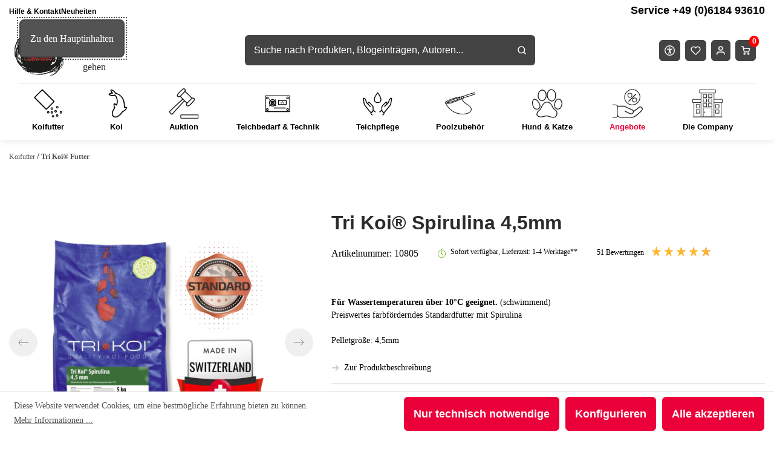

--- FILE ---
content_type: text/html; charset=UTF-8
request_url: https://koi-company.de/tri-koi-spirulina-4-5mm/packungsgroesse-50-kg
body_size: 63271
content:

<!DOCTYPE html>

<html lang="de-DE"
      itemscope="itemscope"
      >

                            
    <head>
                  
                                    <meta charset="utf-8">
            
                            <meta name="viewport"
                      content="width=device-width, initial-scale=1, shrink-to-fit=no">
            
                                <meta name="author"
                      content="">
                <meta name="robots"
                      content="index,follow">
                <meta name="revisit-after"
                      content="15 days">
                <meta name="keywords"
                      content="">
                <meta name="description"
                      content="Für Wassertemperaturen über 10°C geeignet. (schwimmend)Preiswertes farbförderndes Stan...">
            

        
    
    
    
    
    

                        
                        <meta property="og:type" content="product"/>
        
                    <meta property="og:site_name" content="Koi-Company"/>
        
                    <meta property="og:url" content="https://koi-company.de/tri-koi-spirulina-4-5mm"/>
        
                                    <meta property="og:title" content="Tri Koi® Spirulina 4,5mm"/>
                    
                                    <meta property="og:description" content="Für Wassertemperaturen über 10°C geeignet. (schwimmend)Preiswertes farbförderndes Stan..."/>
                    
            <meta property="og:image"
          content="https://koi-company.de/media/2a/77/03/1708946368/TriKoi Spirulina 4,5mm 10805 Tütenbild.jpg?ts=1708946368"/>

                            
                                
            <meta property="product:price:amount"
                  content="275"/>
            <meta property="product:price:currency"
                  content="EUR"/>
        
                    <meta property="product:product_link" content="https://koi-company.de/tri-koi-spirulina-4-5mm"/>
        
                    <meta name="twitter:card" content="product"/>
        
                    <meta name="twitter:site" content="Koi-Company"/>
        
                                    <meta property="twitter:title" content="Tri Koi® Spirulina 4,5mm"/>
                    
                                    <meta property="twitter:description" content="Für Wassertemperaturen über 10°C geeignet. (schwimmend)Preiswertes farbförderndes Stan..."/>
                    
                                    <meta property="twitter:image" content="https://koi-company.de/media/2a/77/03/1708946368/TriKoi Spirulina 4,5mm 10805 Tütenbild.jpg?ts=1708946368"/>
                        

    

                                    <meta 
                      content="Koi-Company">
                <meta 
                      content="">
                <meta 
                      content="false">
                <meta 
                      content="https://koi-company.de/media/97/e3/9b/1604580502/Koi-Logo.svg?ts=1604580502">
            

                

                        <meta name="google-site-verification"
                  content="MXUWxDnm3B-Qu8Kj04Jw_tQpIRR4UQ1ysk-cEiSJons" />
            

                                            <meta name="theme-color"
                      content="#fff">
                            
                                                

                
                    <script type="application/ld+json">
            [{"@context":"https:\/\/schema.org\/","@type":"Product","name":"Tri Koi\u00ae Spirulina 4,5mm","description":"F\u00fcr Wassertemperaturen \u00fcber 10\u00b0C geeignet. (schwimmend)Preiswertes farbf\u00f6rderndes Standardfutter mit SpirulinaPelletgr\u00f6\u00dfe: 4,5mm","sku":"10805@50","mpn":"10805@50","image":["https:\/\/koi-company.de\/media\/2a\/77\/03\/1708946368\/TriKoi Spirulina 4,5mm 10805 T\u00fctenbild.jpg?ts=1708946368","https:\/\/koi-company.de\/media\/e2\/64\/7b\/1701947702\/Tri Koi\u00ae Spirulina 4,5mm_10805+0_1.jpg?ts=1701947702","https:\/\/koi-company.de\/media\/4a\/94\/b5\/1708946413\/TriKoi Spirulina 4,5mm_10805_1Pellets.jpg?ts=1708946413","https:\/\/koi-company.de\/media\/3e\/f8\/e1\/1708946422\/TriKoi Spirulina 4,5mm 10805 Teichbild.jpg?ts=1708946422","https:\/\/koi-company.de\/media\/01\/ab\/4f\/1708946471\/TriKoi Spirulina 4,5mm 10805 Vergleichsfoto (1).jpg?ts=1708946471","https:\/\/koi-company.de\/media\/f2\/49\/46\/1701947702\/Tri Koi\u00ae Spirulina 4,5mm_10805+0_2.jpg?ts=1701947702"],"offers":[{"@type":"Offer","availability":"https:\/\/schema.org\/LimitedAvailability","itemCondition":"https:\/\/schema.org\/NewCondition","priceCurrency":"EUR","priceValidUntil":"2025-11-02","url":"https:\/\/koi-company.de\/tri-koi-spirulina-4-5mm\/packungsgroesse-50-kg","price":275.0}]},{"@context":"https:\/\/schema.org","@type":"BreadcrumbList","itemListElement":[{"@type":"ListItem","position":1,"name":"Koifutter","item":"https:\/\/koi-company.de\/koifutter"},{"@type":"ListItem","position":2,"name":"Tri Koi\u00ae Futter","item":"https:\/\/koi-company.de\/koifutter\/tri-koi-futter"}]},{"@context":"https:\/\/schema.org","@type":"Organization","logo":"https:\/\/koi-company.de\/media\/97\/e3\/9b\/1604580502\/Koi-Logo.svg?ts=1604580502","url":"https:\/\/koi-company.de\/media\/97\/e3\/9b\/1604580502\/Koi-Logo.svg"},{"@context":"https:\/\/schema.org","@type":"LocalBusiness","name":"Koi Company","url":"https:\/\/goo.gl\/maps\/yCT9vtFWn3FSCujP7","telephone":"+496184 93610","address":{"@type":"PostalAddress","streetAddress":"Jahnstr. 8-10","addressLocality":"Langenselbold","postalCode":"63505","addressCountry":"DE"},"openingHoursSpecification":[{"@type":"OpeningHoursSpecification","dayOfWeek":["Monday","Tuesday","Wednesday","Thursday","Friday"],"opens":"09:00","closes":"17:00"}],"priceRange":"\u20ac\u20ac\u20ac","image":"https:\/\/koi-company.de\/media\/97\/e3\/9b\/1604580502\/Koi-Logo.svg"}]
        </script>
            


      
                    <link rel="shortcut icon"
                  href="https://koi-company.de/media/97/e3/9b/1604580502/Koi-Logo.svg?ts=1604580502">
        
                                <link rel="apple-touch-icon"
                  sizes="180x180"
                  href="https://koi-company.de/media/97/e3/9b/1604580502/Koi-Logo.svg?ts=1604580502">
                    
        <link rel="canonical" href="https://koi-company.de/tri-koi-spirulina-4-5mm" />
                    <title>Tri Koi® Spirulina 4,5mm</title>
    
                                                                                <link rel="stylesheet"
                      href="https://koi-company.de/theme/4bafcba82a3c8f7fd7f67f663b2b249e/css/all.css?1761047824">
                                    

                


    
            <link rel="stylesheet" href="https://koi-company.de/bundles/moorlfoundation/storefront/css/animate.css?1760964766">
    
    
            <style>
            :root {
                --moorl-advanced-search-width: 600px;
            }
        </style>
    
                        <script>
        window.features = {"V6_5_0_0":true,"v6.5.0.0":true,"V6_6_0_0":true,"v6.6.0.0":true,"V6_7_0_0":false,"v6.7.0.0":false,"DISABLE_VUE_COMPAT":false,"disable.vue.compat":false,"ACCESSIBILITY_TWEAKS":false,"accessibility.tweaks":false,"ADMIN_VITE":false,"admin.vite":false,"TELEMETRY_METRICS":false,"telemetry.metrics":false,"CACHE_REWORK":false,"cache.rework":false,"PAYPAL_SETTINGS_TWEAKS":false,"paypal.settings.tweaks":false};
    </script>
        
                    
                            <script nonce="Xb2dl2SsS5M=">
        dataLayer = window.dataLayer || [];
                dataLayer.push({ ecommerce: null });
                dataLayer.push({"pageTitle":"Tri Koi\u00ae Spirulina 4,5mm","pageSubCategory":"","pageCategoryID":"","pageSubCategoryID":"","pageCountryCode":"de-DE","pageLanguageCode":"Deutsch","pageVersion":1,"pageTestVariation":"1","pageValue":1,"pageAttributes":"1","pageCategory":"Product","productID":"dc0e5201da27459c963ae686a3db1b83","parentProductID":"a658de80f9db4a2481d0faaefabfacc2","productName":"Tri Koi\u00ae Spirulina 4,5mm","productPrice":"275.00","productEAN":"","productSku":"10805@50","productManufacturerNumber":"","productCategory":"Tri Koi\u00ae Futter","productCategoryID":"02f9dfb0461f4844a151037e490cf407","productCurrency":"EUR","visitorLoginState":"Logged Out","visitorType":"NOT LOGGED IN","visitorLifetimeValue":0,"visitorExistingCustomer":"No"});
                        dataLayer.push({"event":"view_item","ecommerce":{"currency":"EUR","value":275,"items":[{"item_name":"Tri Koi\u00ae Spirulina 4,5mm","item_id":"10805@50","price":275,"index":0,"item_list_name":"Category","quantity":1,"item_variant":"50 kg","item_category":"Tri Koi\u00ae Futter","item_list_id":"02f9dfb0461f4844a151037e490cf407","id":"10805@50","google_business_vertical":"retail"}]}});
                                                                        var dtgsRemarketingEnabled = true;
                        var dtgsConsentHandler = 'shopwareCmp';
    </script>
            
                        
    <script nonce="Xb2dl2SsS5M=">
        (function e(){window.document.$emitter&&typeof window.document.$emitter.subscribe==="function"?window.document.$emitter.subscribe("CookieConfiguration_Update",t=>{t&&t.detail&&Object.prototype.hasOwnProperty.call(t.detail,"dtgsAllowGtmTracking")&&window.location.reload()}):setTimeout(e,100)})();
    </script>

            <script nonce="Xb2dl2SsS5M=">
            window.dataLayer = window.dataLayer || [];
            var loadGTM = function(w,d,s,l,i){w[l]=w[l]||[];w[l].push({'gtm.start':
                    new Date().getTime(),event:'gtm.js'});var f=d.getElementsByTagName(s)[0],
                j=d.createElement(s),dl=l!='dataLayer'?'&l='+l:'';j.async=true;j.src=
                'https://www.googletagmanager.com/gtm.js?id='+i+dl;var n=d.querySelector('[nonce]');
            n&&j.setAttribute('nonce',n.nonce||n.getAttribute('nonce'));f.parentNode.insertBefore(j,f);
                    };
                            loadGTM(window,document,'script','dataLayer','GTM-W9SJ9D3C');
                    </script>
                
                                    <script>
            
                (function (f,i,n,d,o,l,O,g,I,c){var V=[];var m=f.createElement("style");if(d){V.push(d)}if(c&&I.location.hash.indexOf("#search:")===0){V.push(c)}if(V.length>0){var Z=V.join(",");m.textContent=Z+"{opacity: 0;transition: opacity "+O+" ease-in-out;}."+o+" {opacity: 1 !important;}";I.flRevealContainers=function(){var a=f.querySelectorAll(Z);for(var T=0;T<a.length;T++){a[T].classList.add(o)}};setTimeout(I.flRevealContainers,l)}var W=g+"/config/"+i+"/main.js?usergrouphash="+n;var p=f.createElement("script");p.type="text/javascript";p.async=true;p.src=g+"/config/loader.min.js";var q=f.getElementsByTagName("script")[0];p.setAttribute("data-fl-main",W);q.parentNode.insertBefore(p,q);q.parentNode.insertBefore(m,p)})
            
            (document,'1046D84237B9A713985CCE2E00007CF8','3c84c3a06054467ca26eabcd486913ca','.fl-navigation-result','fl-reveal',3000,'.3s','//cdn.findologic.com',window,'.fl-result');
        </script>

                    <style>
                .search-suggest.js-search-result {
                    display: none;
                }
            </style>
            
                                          
                <script nonce="Xb2dl2SsS5M=">
            window.dataLayer = window.dataLayer || [];
            function gtag() { dataLayer.push(arguments); }

            (() => {
                const analyticsStorageEnabled = document.cookie.split(';').some((item) => item.trim().includes('dtgsAllowGtmTracking=1'));

                let googleAdsCookieName = 'google-ads-enabled';
                
                const adsEnabled = document.cookie.split(';').some((item) => item.trim().includes(googleAdsCookieName + '=1'));

                // Always set a default consent for consent mode v2
                gtag('consent', 'default', {
                    'ad_user_data': adsEnabled ? 'granted' : 'denied',
                    'ad_storage': adsEnabled ? 'granted' : 'denied',
                    'ad_personalization': adsEnabled ? 'granted' : 'denied',
                    'analytics_storage': analyticsStorageEnabled ? 'granted' : 'denied'
                });
            })();
        </script>
    

      

    <!-- Shopware Analytics -->
    <script>
        window.shopwareAnalytics = {
            trackingId: '',
            merchantConsent: true,
            debug: false,
            storefrontController: 'Product',
            storefrontAction: 'index',
            storefrontRoute: 'frontend.detail.page',
            storefrontCmsPageType:  'product_detail' ,
        };
    </script>
    <!-- End Shopware Analytics -->
        

            
    


    



                            
            
                
                                    <script>
                    window.useDefaultCookieConsent = true;
                </script>
                    
                                            <script>
                window.activeNavigationId = '02f9dfb0461f4844a151037e490cf407';
                window.router = {
                    'frontend.cart.offcanvas': '/checkout/offcanvas',
                    'frontend.cookie.offcanvas': '/cookie/offcanvas',
                    'frontend.checkout.finish.page': '/checkout/finish',
                    'frontend.checkout.info': '/widgets/checkout/info',
                    'frontend.menu.offcanvas': '/widgets/menu/offcanvas',
                    'frontend.cms.page': '/widgets/cms',
                    'frontend.cms.navigation.page': '/widgets/cms/navigation',
                    'frontend.account.addressbook': '/widgets/account/address-book',
                    'frontend.country.country-data': '/country/country-state-data',
                    'frontend.app-system.generate-token': '/app-system/Placeholder/generate-token',
                    };
                window.salesChannelId = 'ec32ec9710bf4461a44a3285e00f378e';
            </script>
        
    <script>
        window.router['widgets.dvsn.product-auction.get-bid-badges'] = '/widgets/dvsn/product-auction/get-bid-badges';
        window.router['widgets.dvsn.product-auction.set-listing-url'] = '';
        window.router['widgets.dvsn.product-auction.get-listing-link'] = '';
    </script>

    <script>
        window.router['frontend.compare.offcanvas'] = '/compare/offcanvas';
        window.router['frontend.compare.content'] = '/compare/content';
    </script>


    <script>
        window.router['frontend.shopware_analytics.customer.data'] = '/storefront/script/shopware-analytics-customer'
    </script>

                                <script>
                
                window.breakpoints = {"xs":0,"sm":576,"md":768,"lg":992,"xl":1200,"xxl":1400};
            </script>
        
                                    <script>
                    window.customerLoggedInState = 0;

                    window.wishlistEnabled = 1;
                </script>
                    
                        
                            <script>
                window.themeAssetsPublicPath = 'https://koi-company.de/theme/628f3547b5944f64a782b7f9acfcb29a/assets/';
            </script>
        
                                                                <script>
                        window.themeJsPublicPath = 'https://koi-company.de/theme/4bafcba82a3c8f7fd7f67f663b2b249e/js/';
                    </script>
                                            <script type="text/javascript" src="https://koi-company.de/theme/4bafcba82a3c8f7fd7f67f663b2b249e/js/storefront/storefront.js?1761047824" defer></script>
                                            <script type="text/javascript" src="https://koi-company.de/theme/4bafcba82a3c8f7fd7f67f663b2b249e/js/hochwarth/hochwarth.js?1761047824" defer></script>
                                            <script type="text/javascript" src="https://koi-company.de/theme/4bafcba82a3c8f7fd7f67f663b2b249e/js/swag-pay-pal/swag-pay-pal.js?1761047824" defer></script>
                                            <script type="text/javascript" src="https://koi-company.de/theme/4bafcba82a3c8f7fd7f67f663b2b249e/js/easy-credit-ratenkauf/easy-credit-ratenkauf.js?1761047824" defer></script>
                                            <script type="text/javascript" src="https://koi-company.de/theme/4bafcba82a3c8f7fd7f67f663b2b249e/js/klarna-payment/klarna-payment.js?1761047824" defer></script>
                                            <script type="text/javascript" src="https://koi-company.de/theme/4bafcba82a3c8f7fd7f67f663b2b249e/js/shop-studio-pixel-your-shop/shop-studio-pixel-your-shop.js?1761047824" defer></script>
                                            <script type="text/javascript" src="https://koi-company.de/theme/4bafcba82a3c8f7fd7f67f663b2b249e/js/futi-faq-manager-s-w6/futi-faq-manager-s-w6.js?1761047824" defer></script>
                                            <script type="text/javascript" src="https://koi-company.de/theme/4bafcba82a3c8f7fd7f67f663b2b249e/js/fin-search/fin-search.js?1761047824" defer></script>
                                            <script type="text/javascript" src="https://koi-company.de/theme/4bafcba82a3c8f7fd7f67f663b2b249e/js/od-timed-offers/od-timed-offers.js?1761047824" defer></script>
                                            <script type="text/javascript" src="https://koi-company.de/theme/4bafcba82a3c8f7fd7f67f663b2b249e/js/swag-customized-products/swag-customized-products.js?1761047824" defer></script>
                                            <script type="text/javascript" src="https://koi-company.de/theme/4bafcba82a3c8f7fd7f67f663b2b249e/js/pluszwei-back-in-stock-reminder/pluszwei-back-in-stock-reminder.js?1761047824" defer></script>
                                            <script type="text/javascript" src="https://koi-company.de/theme/4bafcba82a3c8f7fd7f67f663b2b249e/js/od-price-alert/od-price-alert.js?1761047824" defer></script>
                                            <script type="text/javascript" src="https://koi-company.de/theme/4bafcba82a3c8f7fd7f67f663b2b249e/js/dvsn-product-auction/dvsn-product-auction.js?1761047824" defer></script>
                                            <script type="text/javascript" src="https://koi-company.de/theme/4bafcba82a3c8f7fd7f67f663b2b249e/js/klavi-overd/klavi-overd.js?1761047824" defer></script>
                                            <script type="text/javascript" src="https://koi-company.de/theme/4bafcba82a3c8f7fd7f67f663b2b249e/js/neti-next-easy-coupon/neti-next-easy-coupon.js?1761047824" defer></script>
                                            <script type="text/javascript" src="https://koi-company.de/theme/4bafcba82a3c8f7fd7f67f663b2b249e/js/sas-blog-module/sas-blog-module.js?1761047824" defer></script>
                                            <script type="text/javascript" src="https://koi-company.de/theme/4bafcba82a3c8f7fd7f67f663b2b249e/js/n-r-l-e-j-post-direkt-autocomplete/n-r-l-e-j-post-direkt-autocomplete.js?1761047824" defer></script>
                                            <script type="text/javascript" src="https://koi-company.de/theme/4bafcba82a3c8f7fd7f67f663b2b249e/js/moorl-foundation/moorl-foundation.js?1761047824" defer></script>
                                            <script type="text/javascript" src="https://koi-company.de/theme/4bafcba82a3c8f7fd7f67f663b2b249e/js/swp-poll-six/swp-poll-six.js?1761047824" defer></script>
                                            <script type="text/javascript" src="https://koi-company.de/theme/4bafcba82a3c8f7fd7f67f663b2b249e/js/newsletter-sendinblue/newsletter-sendinblue.js?1761047824" defer></script>
                                            <script type="text/javascript" src="https://koi-company.de/theme/4bafcba82a3c8f7fd7f67f663b2b249e/js/frosh-product-compare/frosh-product-compare.js?1761047824" defer></script>
                                            <script type="text/javascript" src="https://koi-company.de/theme/4bafcba82a3c8f7fd7f67f663b2b249e/js/dtgs-google-tag-manager-sw6/dtgs-google-tag-manager-sw6.js?1761047824" defer></script>
                                            <script type="text/javascript" src="https://koi-company.de/theme/4bafcba82a3c8f7fd7f67f663b2b249e/js/laenen-captcha/laenen-captcha.js?1761047824" defer></script>
                                            <script type="text/javascript" src="https://koi-company.de/theme/4bafcba82a3c8f7fd7f67f663b2b249e/js/swag-analytics/swag-analytics.js?1761047824" defer></script>
                                            <script type="text/javascript" src="https://koi-company.de/theme/4bafcba82a3c8f7fd7f67f663b2b249e/js/doo-finder/doo-finder.js?1761047824" defer></script>
                                            <script type="text/javascript" src="https://koi-company.de/theme/4bafcba82a3c8f7fd7f67f663b2b249e/js/koi-company/koi-company.js?1761047824" defer></script>
                                                        

    
    
    

    
    </head>

            <body class="is-ctl-product is-act-index is-tpye-product_detail is-name-Standard Produktseite-Layout - Kopie is-ctl-promotion">

    

    
                
                
                                            <noscript class="noscript-main">
                
    <div role="alert"
                  class="alert alert-info alert-has-icon">
                                                                        
                                                                                                                                                                    <span class="icon icon-info" aria-hidden="true">
                                        <svg xmlns="http://www.w3.org/2000/svg" xmlns:xlink="http://www.w3.org/1999/xlink" width="24" height="24" viewBox="0 0 24 24"><defs><path d="M12 7c.5523 0 1 .4477 1 1s-.4477 1-1 1-1-.4477-1-1 .4477-1 1-1zm1 9c0 .5523-.4477 1-1 1s-1-.4477-1-1v-5c0-.5523.4477-1 1-1s1 .4477 1 1v5zm11-4c0 6.6274-5.3726 12-12 12S0 18.6274 0 12 5.3726 0 12 0s12 5.3726 12 12zM12 2C6.4772 2 2 6.4772 2 12s4.4772 10 10 10 10-4.4772 10-10S17.5228 2 12 2z" id="icons-default-info" /></defs><use xlink:href="#icons-default-info" fill="#758CA3" fill-rule="evenodd" /></svg>
                    </span>
    
                                                        
                                    
                    <div class="alert-content-container">
                                                    
                   <div class="alert-content">
                                   Um unseren Shop in vollem Umfang nutzen zu können, empfehlen wir Ihnen Javascript in Ihrem Browser zu aktivieren.
                      </div>

                                                                </div>
            </div>
            </noscript>
        

            <noscript>
            <img height="1" width="1" style="display:none" src="https://www.facebook.com/tr?id=920847517998634&ev=PageView&noscript=1"/>
    </noscript>

    
    
    <!-- Google Tag Manager Noscript -->
            <noscript class="noscript-gtm">
            <iframe src="https://www.googletagmanager.com/ns.html?id=GTM-W9SJ9D3C"
                    height="0"
                    width="0"
                    style="display:none;visibility:hidden">
            </iframe>
        </noscript>
        <!-- End Google Tag Manager Noscript -->

                
    
    	<a id="skip-link" href="#content-main" target="_self" class="a11y-hidden">
		Zu den Hauptinhalten
	</a>

                        
            <header class="header-main">
                                    <div class="container">
                        
    <link rel="preload" href="https://koi-company.de/bundles/koicompany/assets/font/Exo_2/exo2.woff2" as="font" type="font/woff2" crossorigin="anonymous" />
    <link rel="preload" href="https://koi-company.de/bundles/koicompany/assets/font/Bitter/bitter.woff2" as="font" type="font/woff2" crossorigin="anonymous" />
    <link rel="preload" href="https://koi-company.de/bundles/koicompany/assets/font/Okaeri-Decorative/font.woff2" as="font" type="font/woff2" crossorigin="anonymous" />

    <style>
        body{
            overflow-x: hidden;
        }

          img:not([src]):not([srcset]) {
              visibility: hidden;
              opacity: 0;
          }

        img:not(.initial) {
            transition: opacity .5s;
        }
        img.initial,
        img.loaded,
        img.error {
            opacity: 1;
        }

        .is-contain > img{
            width: 100%;
        }

        html{
            scroll-behavior: smooth;
        }
    </style>

                            
            <div class="top-bar-nav-item top-bar-menu">
                                                <div class="service-menu">
                        <ul role="list">
                                                                                                                <li class="service-menu__item">
                                    <a class="service-menu__link" href="https://koi-company.de/hilfe-kontakt"
                                       title="Hilfe &amp; Kontakt"><span>Hilfe &amp; Kontakt</span>
                                    </a>
                                </li>
                                                                                                                                            <li class="service-menu__item">
                                    <a class="service-menu__link" href="https://koi-company.de/neuheiten"
                                       title="Neuheiten"><span>Neuheiten</span>
                                    </a>
                                </li>
                                                                                                                                                            </ul>
                        <span class="service-menu__item">
                            <a class="service-menu__link" href="tel:+49618493610"><span class="service-text"><span>Service </span><span>+49 (0)6184 93610<span></span></a>
                        </span>
                    </div>
                            
            <div class="mobile-nav-logo d-none">
                                <div class="header-logo-main">
                            <a class="header-logo-main-link"
                   href="/"
                   title="Zur Startseite gehen">
                                            <picture class="header-logo-picture">
                                                                                        
                                                                                        
                                                                                                <img src="https://koi-company.de/media/97/e3/9b/1604580502/Koi-Logo.svg?ts=1604580502"
                                         alt="Zur Startseite gehen"
                                         class="img-fluid header-logo-main-img"/>
                                                                                    </picture>
                        <picture class="header-logo-picture">
                            <img src="https://koi-company.de/bundles/koicompany/assets/25JahreKD_Logo.png?1760964766"
                                 alt="Zur Startseite gehen"
                                 class="img-fluid header-logo-main-img"/>
                        </picture>
                                    </a>
                    </div>
                </div>
        </div>
        
                        <div class="row no-gutters header-actions-col">
                                    <div class="col-auto header-logo-col">
                                        <div class="header-logo-main">
                            <a class="header-logo-main-link"
                   href="/"
                   title="Zur Startseite gehen">
                                            <picture class="header-logo-picture">
                                                                                        
                                                                                        
                                                                                                <img src="https://koi-company.de/media/97/e3/9b/1604580502/Koi-Logo.svg?ts=1604580502"
                                         alt="Zur Startseite gehen"
                                         class="img-fluid header-logo-main-img"/>
                                                                                    </picture>
                        <picture class="header-logo-picture">
                            <img src="https://koi-company.de/bundles/koicompany/assets/25JahreKD_Logo.png?1760964766"
                                 alt="Zur Startseite gehen"
                                 class="img-fluid header-logo-main-img"/>
                        </picture>
                                    </a>
                    </div>
                        </div>
                                                    <div class="col-auto d-md-none nav-main-toggle-btn-wrapper">
                        <div class="menu-button">
                                                            <button class="btn nav-main-toggle-btn header-actions-btn"
                                        type="button"
                                        data-off-canvas-menu="true"
                                        aria-label="Menü">
                                                                            <svg xmlns="http://www.w3.org/2000/svg" width="29" height="19" viewBox="0 0 29 19"><g fill="none" fill-rule="evenodd" stroke="#EB0039" stroke-linecap="round" stroke-width="2"><path d="M1 17.5h27M1 9.5h27M1 1.5h27"/></g></svg>
                                                                    </button>
                                                    </div>
                    </div>
                                                    <div class="col-auto header-search-col-collapse">
                            <div class="header-search">
		<search>
			<form action="/search"
					method="get"
					data-search-form="true"
					data-url="/suggest?search="
					class="header-search-form">
									<div class="input-group">
													<input type="search"
									name="search"
									class="form-control header-search-input"
									autocomplete="off"
									autocapitalize="off"
									placeholder="Suche nach Produkten, Blogeinträgen, Autoren..."
									aria-label="Suche nach Produkten, Blogeinträgen, Autoren..."
									value=""
							>
						
													<div class="input-group-append">
								<button type="submit"
										class="btn header-search-btn"
										aria-label="Suchen">
									<span class="header-search-icon">
											<svg xmlns="http://www.w3.org/2000/svg" width="14" height="14" viewBox="0 0 14 14"><g fill="none" fill-rule="evenodd" stroke="#BBBBBB" stroke-linecap="round" stroke-linejoin="round" stroke-width="1.5" transform="translate(1 1)"><circle cx="5.333" cy="5.333" r="5.333"/><path d="M12 12L9.1 9.1"/></g></svg>
									</span>
								</button>
							</div>
											</div>
							</form>
		</search>
    </div>
                    </div>
                
									<div class="col-auto">
                            <button class="btn accessibility-menu-btn header-actions-btn"
            type="button"
            id="accessibilityWidget"
            data-accessibility-menu="true"
            data-bs-toggle="dropdown"
            aria-haspopup="true"
            aria-pressed="false"
            aria-label="Barrierefreiheitsmenü"
            title="Barrierefreiheitsmenü">
		<svg xmlns="http://www.w3.org/2000/svg" fill="none" viewBox="0 0 24 24" width="17" height="17" fill="currentColor">
			<path fill="currentColor" d="M6.16 9.44c.85.31 2.28.67 4 .84.21 3.55-.66 6.69-1.2 7.77a1 1 0 1 0 1.78.9c.45-.9.98-2.59 1.26-4.68.28 2.1.81 3.79 1.26 4.68a1 1 0 0 0 1.78-.9c-.54-1.08-1.41-4.2-1.2-7.74 1.3-.12 2.67-.39 4-.87a1 1 0 1 0-.68-1.88c-4.1 1.5-8.62.62-10.32 0a1 1 0 0 0-.68 1.88Z"/>
			<path fill="currentColor" d="M12 8a1.75 1.75 0 1 0 0-3.5A1.75 1.75 0 0 0 12 8Z"/>
			<path fill="currentColor" fill-rule="evenodd" d="M24 12a12 12 0 1 1-24 0 12 12 0 0 1 24 0Zm-2 0a10 10 0 1 1-20 0 10 10 0 0 1 20 0Z" clip-rule="evenodd"/>
		</svg>
	</button>

	<div id="accessibility-menu" class="dropdown-menu dropdown-menu-end accessibility-menu-dropdown js-accessibility-menu-dropdown" aria-labelledby="accessibilityWidget">
					<form class="accessibility-menu" data-accessibility-menu>
				<fieldset aria-labelledby="accessibility-menu-contrast">
					<legend id="accessibility-menu-contrast">
						Kontrast
					</legend>
					<label for="accessibility-menu-contrast-switch" class="form-switch">
						<span>Erweiterter Kontrast</span>
						<input class="form-check-input" type="checkbox" role="switch" id="accessibility-menu-contrast-switch" name="accessibility-menu-contrast-switch">
					</label>
				</fieldset>

				<fieldset aria-labelledby="accessibility-menu-text">
					<legend id="accessibility-menu-text">
						Schrift
					</legend>

					<button id="accessibility-menu-text-increase" type="button" class="btn btn-primary" aria-label="Schriftgröße erhöhen">
						<svg xmlns="http://www.w3.org/2000/svg" viewBox="0 0 24 24" width="17" height="17"><path fill="currentColor" fill-rule="evenodd" clip-rule="evenodd" d="M11 11V7C11 6.44772 11.4477 6 12 6C12.5523 6 13 6.44772 13 7V11H17C17.5523 11 18 11.4477 18 12C18 12.5523 17.5523 13 17 13H13V17C13 17.5523 12.5523 18 12 18C11.4477 18 11 17.5523 11 17V13H7C6.44772 13 6 12.5523 6 12C6 11.4477 6.44772 11 7 11H11ZM12 2C6.47715 2 2 6.47715 2 12C2 17.5228 6.47715 22 12 22C17.5228 22 22 17.5228 22 12C22 6.47715 17.5228 2 12 2ZM24 12C24 18.6274 18.6274 24 12 24C5.37258 24 0 18.6274 0 12C0 5.37258 5.37258 0 12 0C18.6274 0 24 5.37258 24 12Z"/></svg>
					</button>
					<button id="accessibility-menu-text-reset" type="button" class="btn btn-primary" aria-label="Schriftgröße zurücksetzen">
						<svg xmlns="http://www.w3.org/2000/svg" viewBox="0 0 19 23" width="17" height="17"><path fill="currentColor" fill-rule="evenodd" d="m4.41 6 2.3 2.3a1 1 0 0 1-1.42 1.4l-4-4a1 1 0 0 1 0-1.4l4-4a1 1 0 0 1 1.42 1.4L4.4 4h5.1A9.5 9.5 0 1 1 0 13.5a1 1 0 1 1 2 0A7.5 7.5 0 1 0 9.5 6H4.41z" clip-rule="evenodd"/></svg>
					</button>
					<button id="accessibility-menu-text-decrease" type="button" class="btn btn-primary" aria-label="Schriftgröße verringern">
						<svg xmlns="http://www.w3.org/2000/svg" viewBox="0 0 24 24" width="17" height="17"><path fill="currentColor" fill-rule="evenodd" d="M24 12a12 12 0 1 1-24 0 12 12 0 0 1 24 0ZM12 2a10 10 0 1 0 0 20 10 10 0 0 0 0-20ZM7 13a1 1 0 1 1 0-2h10a1 1 0 1 1 0 2H7Z" clip-rule="evenodd"/></svg>
					</button>
				</fieldset>
			</form>
		
	</div>
					</div>
				
                                                            <div class="col-auto header-wishlist-col">
                            <div class="header-wishlist">
                                <a class="btn header-wishlist-btn header-actions-btn"
                                   href="/wishlist"
                                   title="Merkzettel"
                                   aria-label="Merkzettel">
                                        
            <span class="header-wishlist-icon">
                                                                                                                            <span class="icon icon-heart">
                                        <svg xmlns="http://www.w3.org/2000/svg" xmlns:xlink="http://www.w3.org/1999/xlink" width="24" height="24" viewBox="0 0 24 24"><defs><path d="M20.0139 12.2998c1.8224-1.8224 1.8224-4.7772 0-6.5996-1.8225-1.8225-4.7772-1.8225-6.5997 0L12 7.1144l-1.4142-1.4142c-1.8225-1.8225-4.7772-1.8225-6.5997 0-1.8224 1.8224-1.8224 4.7772 0 6.5996l7.519 7.519a.7.7 0 0 0 .9899 0l7.5189-7.519zm1.4142 1.4142-7.519 7.519c-1.0543 1.0544-2.7639 1.0544-3.8183 0L2.572 13.714c-2.6035-2.6035-2.6035-6.8245 0-9.428 2.6035-2.6035 6.8246-2.6035 9.4281 0 2.6035-2.6035 6.8246-2.6035 9.428 0 2.6036 2.6035 2.6036 6.8245 0 9.428z" id="icons-default-heart" /></defs><use xlink:href="#icons-default-heart" fill="#758CA3" fill-rule="evenodd" /></svg>
                    </span>
    
            </span>
    
    
    
    <span class="badge bg-primary header-wishlist-badge"
          id="wishlist-basket"
          data-wishlist-storage="true"
          data-wishlist-storage-options="{&quot;listPath&quot;:&quot;\/wishlist\/list&quot;,&quot;mergePath&quot;:&quot;\/wishlist\/merge&quot;,&quot;pageletPath&quot;:&quot;\/wishlist\/merge\/pagelet&quot;}"
          data-wishlist-widget="true"
          data-wishlist-widget-options="{&quot;showCounter&quot;:true}"
    ></span>
                                </a>
                            </div>
                        </div>
                                    
                                    <div class="col-auto">
                        <div class="account-menu">
                                <div class="dropdown">
            <button class="btn account-menu-btn header-actions-btn"
            type="button"
            id="accountWidget"
            data-account-menu="true"
            data-bs-toggle="dropdown"
            aria-haspopup="true"
            aria-expanded="false"
            aria-label="Ihr Konto"
            title="Ihr Konto">
        <svg xmlns="http://www.w3.org/2000/svg" width="14" height="15" viewBox="0 0 14 15"><g fill="none" fill-rule="evenodd" stroke="#BBBBBB" stroke-linecap="round" stroke-linejoin="round" stroke-width="1.5" transform="translate(0 1)"><path d="M12.778 13v-1.333c0-1.473-1.343-2.667-3-2.667h-6c-1.657 0-3 1.194-3 2.667V13"/><circle cx="6.778" cy="3" r="3"/></g></svg>
    </button>

                    <div class="dropdown-menu dropdown-menu-end account-menu-dropdown js-account-menu-dropdown"
                 aria-labelledby="accountWidget">
                

        
            <div class="offcanvas-header">
                            <button class="btn btn-light offcanvas-close js-offcanvas-close">
                                                                                                                                        <span class="icon icon-x icon-sm">
                                        <svg xmlns="http://www.w3.org/2000/svg" xmlns:xlink="http://www.w3.org/1999/xlink" width="24" height="24" viewBox="0 0 24 24"><defs><path d="m10.5858 12-7.293-7.2929c-.3904-.3905-.3904-1.0237 0-1.4142.3906-.3905 1.0238-.3905 1.4143 0L12 10.5858l7.2929-7.293c.3905-.3904 1.0237-.3904 1.4142 0 .3905.3906.3905 1.0238 0 1.4143L13.4142 12l7.293 7.2929c.3904.3905.3904 1.0237 0 1.4142-.3906.3905-1.0238.3905-1.4143 0L12 13.4142l-7.2929 7.293c-.3905.3904-1.0237.3904-1.4142 0-.3905-.3906-.3905-1.0238 0-1.4143L10.5858 12z" id="icons-default-x" /></defs><use xlink:href="#icons-default-x" fill="#758CA3" fill-rule="evenodd" /></svg>
                    </span>
    
    
                                            Menü schließen
                                    </button>
                    </div>
    
            <div class="offcanvas-body">
                <div class="account-menu">
        

                                    <div class="account-menu-login">
                                            <a href="/account/login"
                           title="Anmelden"
                           class="btn btn-primary account-menu-login-button">
                            Anmelden
                        </a>
                    
                                            <div class="account-menu-register">
                            oder <a href="/account/login"
                                                                            title="Registrieren">registrieren</a>
                        </div>
                                    </div>
                    
                    <div class="account-menu-links">
                    <div class="header-account-menu">
        <div class="card account-menu-inner">
                                        
                                                <nav class="list-group list-group-flush account-aside-list-group">
                                                                                              <a href="/account"
                                   title="Übersicht"
                                   class="list-group-item list-group-item-action account-aside-item"
                                   >
                                    Übersicht
                                </a>
                            
                                                            <a href="/account/profile"
                                   title="Persönliches Profil"
                                   class="list-group-item list-group-item-action account-aside-item"
                                   >
                                    Persönliches Profil
                                </a>
                            
                                                            <a href="/account/address"
                                   title="Adressen"
                                   class="list-group-item list-group-item-action account-aside-item"
                                   >
                                    Adressen
                                </a>
                            
                                                                                                                        <a href="/account/payment"
                                   title="Zahlungsarten"
                                   class="list-group-item list-group-item-action account-aside-item"
                                   >
                                    Zahlungsarten
                                </a>
                                                            
                                                            <a href="/account/order"
                                   title="Bestellungen"
                                   class="list-group-item list-group-item-action account-aside-item"
                                   >
                                    Bestellungen
                                </a>
                                                    

    

                        <a
                href="/EasyCoupon/list"
                title="Meine Gutscheine"
                class="list-group-item list-group-item-action account-aside-item"
            >
                Meine Gutscheine
            </a>
            

            <a href="/account/ponds"
           title="Mein Teich"
           class="list-group-item list-group-item-action account-aside-item">
            Mein Teich
        </a>
                        </nav>
                            
                                                </div>
    </div>
            </div>
            </div>
        </div>
                </div>
            </div>
                        </div>
                    </div>
                
                                    <div class="col-auto header-cart-col">
                        <div class="header-cart"
                             data-off-canvas-cart="true">
                            <a class="btn header-cart-btn header-actions-btn"
                               href="/checkout/cart"
                               data-cart-widget="true"
                               title="Warenkorb"
                               aria-label="Warenkorb">
                                    <span class="header-cart-icon">
        <svg xmlns="http://www.w3.org/2000/svg" width="16" height="15" viewBox="0 0 16 15">
            <g fill="none" fill-rule="evenodd" stroke="white" stroke-linecap="round" stroke-linejoin="round" stroke-width="1.5" transform="translate(1 1)">
                <circle cx="5.227" cy="11.818" r="1"/><circle cx="11.727" cy="11.818" r="1"/>
                <path d="M.5 0h2.364l1.583 7.912c.112.562.61.963 1.182.952h5.744c.572.01 1.07-.39 1.182-.952l.945-4.957H3.455"/>
            </g>
        </svg>
        <span class="account-cart-text">0</span>
    </span>
                            </a>
                        </div>
                    </div>
                            </div>
                <div class="main-navigation"
         id="mainNavigation"
         data-flyout-menu="true">
                    <div class="container">
                                    <nav class="nav main-navigation-menu"
                         aria-label="Hauptnavigation"
                         itemscope="itemscope"
                         >
                        
                                                                            
                                                    
                                                                                            
                                                                                                                                                        <a class="nav-link main-navigation-link"
                                               href="https://koi-company.de/koifutter"
                                               
                                                                                                            data-flyout-menu-trigger="05b8d428e63343ce9aa9c25d041c7294"
                                                                                                   title="Koifutter">
                                                                                                                                                                                                                                                                <img class="menu-media" src="https://koi-company.de/media/f4/ca/47/1719816671/koifutter.svg?ts=1719816671" alt="Koifutter"/>
                                                                                                <div class="main-navigation-link-text ">
                                                    <span >Koifutter</span>
                                                </div>
                                            </a>
                                                                                                                                                                                                        
                                                                                                                                                        <a class="nav-link main-navigation-link"
                                               href="https://koi-company.de/koi"
                                               
                                                                                                   title="Koi">
                                                                                                                                                                                                                                                                <img class="menu-media" src="https://koi-company.de/media/bd/d5/77/1719816696/koi.svg?ts=1719816696" alt="Koi"/>
                                                                                                <div class="main-navigation-link-text ">
                                                    <span >Koi</span>
                                                </div>
                                            </a>
                                                                                                                                                                                                        
                                                                                                                                                        <a class="nav-link main-navigation-link"
                                               href="https://koi-company.de/auktion"
                                               
                                                                                                   title="Auktion">
                                                                                                                                                                                                                                                                <img class="menu-media" src="https://koi-company.de/media/12/ac/dd/1719816713/auktion.svg?ts=1719816713" alt="Auktion"/>
                                                                                                <div class="main-navigation-link-text ">
                                                    <span >Auktion</span>
                                                </div>
                                            </a>
                                                                                                                                                                                                        
                                                                                                                                                        <a class="nav-link main-navigation-link"
                                               href="https://koi-company.de/teichbedarf-technik"
                                               
                                                                                                            data-flyout-menu-trigger="8164372fe232494fad30078d2ba07b5d"
                                                                                                   title="Teichbedarf &amp; Technik">
                                                                                                                                                                                                                                                                <img class="menu-media" src="https://koi-company.de/media/f9/d9/2f/1719816726/teichtechnik.svg?ts=1719816726" alt="Teichbedarf &amp; Technik"/>
                                                                                                <div class="main-navigation-link-text ">
                                                    <span >Teichbedarf &amp; Technik</span>
                                                </div>
                                            </a>
                                                                                                                                                                                                        
                                                                                                                                                        <a class="nav-link main-navigation-link"
                                               href="https://koi-company.de/teichpflege"
                                               
                                                                                                            data-flyout-menu-trigger="3b6bf10054d54bc3bd1b6f49c5ee6215"
                                                                                                   title="Teichpflege">
                                                                                                                                                                                                                                                                <img class="menu-media" src="https://koi-company.de/media/41/ed/18/1719816740/teichpflege.svg?ts=1719816740" alt="Teichpflege"/>
                                                                                                <div class="main-navigation-link-text ">
                                                    <span >Teichpflege</span>
                                                </div>
                                            </a>
                                                                                                                                                                                                        
                                                                                                                                                        <a class="nav-link main-navigation-link"
                                               href="https://koi-company.de/poolzubehoer"
                                               
                                                                                                            data-flyout-menu-trigger="51d0f58e9c564e0e89a02bdb8bbed412"
                                                                                                   title="Poolzubehör">
                                                                                                                                                                                                                                                                <img class="menu-media" src="https://koi-company.de/media/3d/1a/3d/1719816753/poolzubehoer.svg?ts=1719816753" alt="Poolzubehör"/>
                                                                                                <div class="main-navigation-link-text ">
                                                    <span >Poolzubehör</span>
                                                </div>
                                            </a>
                                                                                                                                                                                                        
                                                                                                                                                        <a class="nav-link main-navigation-link"
                                               href="https://koi-company.de/hund-katze"
                                               
                                                                                                            data-flyout-menu-trigger="399d218d87a04aab958e4fe32c80cb33"
                                                                                                   title="Hund &amp; Katze">
                                                                                                                                                                                                                                                                <img class="menu-media" src="https://koi-company.de/media/49/da/6e/1719816767/hund_katze.svg?ts=1719816767" alt="Hund &amp; Katze"/>
                                                                                                <div class="main-navigation-link-text ">
                                                    <span >Hund &amp; Katze</span>
                                                </div>
                                            </a>
                                                                                                                                                                                                        
                                                                                                                                                        <a class="nav-link main-navigation-link"
                                               href="https://koi-company.de/angebote"
                                               
                                                                                                   title="Angebote">
                                                                                                                                                                                                                                                                <img class="menu-media" src="https://koi-company.de/media/b6/b7/22/1719816780/angebote.svg?ts=1719816780" alt="Angebote"/>
                                                                                                <div class="main-navigation-link-text  sales-category">
                                                    <span >Angebote</span>
                                                </div>
                                            </a>
                                                                                                                                                                                                        
                                                                                                                                                        <a class="nav-link main-navigation-link"
                                               href="https://koi-company.de/die-company"
                                               
                                                                                                            data-flyout-menu-trigger="a85c3f768e9b432bbbb95a30b1879a5e"
                                                                                                   title="Die Company">
                                                                                                                                                                                                                                                                <img class="menu-media" src="https://koi-company.de/media/bd/6b/61/1719816811/company.svg?ts=1719816811" alt="Die Company"/>
                                                                                                <div class="main-navigation-link-text ">
                                                    <span >Die Company</span>
                                                </div>
                                            </a>
                                                                                                                                                                                                        
                                                                                                                                                                                                                                                        </nav>
                
                                                                                                                                                                                                                                                                                                                                                                                                                                                                                                                                                                                                                                                                                                                                                                                                                                                                                                                                                                                                                                                                
                                                                                    <div class="navigation-flyouts">
                                                                                                                                                                                                                            <div class="navigation-flyout"
                                                         data-flyout-menu-id="05b8d428e63343ce9aa9c25d041c7294">
                                                        <div class="container">
                                                                                                                                    
    
            <div class="row navigation-flyout-content">
                 <div class="col-5">
         <div class="navigation-flyout-categories">
                                  
                                                
                    <a class="nav-item nav-link navigation-flyout-link  active "
               href="https://koi-company.de/koifutter/futtermischungen"
               
               title="Futtermischungen"
               data-subcategory-trigger="17ed168fce2a4e9085678139bc88a53b">
                <span >Futtermischungen</span>
                            </a>
                                    
                    <a class="nav-item nav-link navigation-flyout-link "
               href="https://koi-company.de/koifutter/koi-spezial-futtermix"
               
               title="Koi Spezial Futtermix"
               data-subcategory-trigger="937eeb0853454c0aba09a89f2a09c162">
                <span >Koi Spezial Futtermix</span>
                            </a>
                                    
                    <a class="nav-item nav-link navigation-flyout-link "
               href="https://koi-company.de/koifutter/oishii-high-quality-futter"
               
               title="Oishii® High Quality Futter"
               data-subcategory-trigger="595e6a427fee460c85e5032a240e0697">
                <span >Oishii® High Quality Futter</span>
                            </a>
                                    
                    <a class="nav-item nav-link navigation-flyout-link "
               href="https://koi-company.de/koifutter/kenko-premium-futter"
               
               title="Kenko® Premium Futter"
               data-subcategory-trigger="a3d32bbe580c4a3f861338bc84ad5eba">
                <span >Kenko® Premium Futter</span>
                            </a>
                                    
                    <a class="nav-item nav-link navigation-flyout-link "
               href="https://koi-company.de/koifutter/tri-koi-futter"
               
               title="Tri Koi® Futter"
               data-subcategory-trigger="02f9dfb0461f4844a151037e490cf407">
                <span >Tri Koi® Futter</span>
                            </a>
                                    
                    <a class="nav-item nav-link navigation-flyout-link "
               href="https://koi-company.de/koifutter/koi-aqua"
               
               title="Koi Aqua"
               data-subcategory-trigger="095384d27a934c14a84a8539a84aa5c8">
                <span >Koi Aqua</span>
                            </a>
                                    
                    <a class="nav-item nav-link navigation-flyout-link "
               href="https://koi-company.de/koifutter/malamix-spezialfutter"
               
               title="Malamix Spezialfutter"
               data-subcategory-trigger="fd5cebf2f78f4a6db4a055211f34cc5a">
                <span >Malamix Spezialfutter</span>
                            </a>
                                    
                    <a class="nav-item nav-link navigation-flyout-link "
               href="https://koi-company.de/koifutter/futter-sets"
               
               title="Futter Sets"
               data-subcategory-trigger="0198e63463ca78bda79ddc84144d5c29">
                <span >Futter Sets</span>
                            </a>
                                    
                    <a class="nav-item nav-link navigation-flyout-link "
               href="https://koi-company.de/koifutter/goldfisch-und-gartenteich-futter"
               
               title="Goldfisch- und Gartenteich- Futter"
               data-subcategory-trigger="23f1416c6e6340c28640acd8afadc144">
                <span >Goldfisch- und Gartenteich- Futter</span>
                            </a>
                                    
                    <a class="nav-item nav-link navigation-flyout-link "
               href="https://koi-company.de/koifutter/snacks"
               
               title="Snacks"
               data-subcategory-trigger="40a26f6b833a4437b5e0d50e64f73cf4">
                <span >Snacks</span>
                            </a>
                                    
                    <a class="nav-item nav-link navigation-flyout-link "
               href="https://koi-company.de/koifutter/aufzuchtfutter"
               
               title="Aufzuchtfutter"
               data-subcategory-trigger="51ed0f4ca36542fa902793502d81d2d0">
                <span >Aufzuchtfutter</span>
                            </a>
                                    
                    <a class="nav-item nav-link navigation-flyout-link "
               href="https://koi-company.de/koifutter/futterautomaten"
               
               title="Futterautomaten"
               data-subcategory-trigger="8db6b6938c13424ea8814aa454b9f530">
                <span >Futterautomaten</span>
                            </a>
                                    
                    <a class="nav-item nav-link navigation-flyout-link "
               href="/futter-rechner"
               
               title="Futterrechner"
               data-subcategory-trigger="63a5117b4fff4488a84dd5740e06c8d9">
                <span >Futterrechner</span>
                            </a>
                                    
                    <a class="nav-item nav-link navigation-flyout-link "
               href="https://koi-company.de/koifutter/stoerfutter"
               
               title="Störfutter"
               data-subcategory-trigger="7420c46feefa4573bfc0bd0400e1876f">
                <span >Störfutter</span>
                            </a>
                                    
                    <a class="nav-item nav-link navigation-flyout-link "
               href="https://koi-company.de/koifutter/futterzusaetze"
               
               title="Futterzusätze"
               data-subcategory-trigger="b647804cd952437b808b4d43716d4bfe">
                <span >Futterzusätze</span>
                            </a>
                                    
                    <a class="nav-item nav-link navigation-flyout-link "
               href="https://koi-company.de/koifutter/fruehling-sommer-herbst-winter-koifutter"
               
               title="Frühling - Sommer - Herbst &amp; Winter Koifutter"
               data-subcategory-trigger="a8a2936076544dffb7d684254e4fd4ca">
                <span >Frühling - Sommer - Herbst &amp; Winter Koifutter</span>
                                    <svg xmlns="http://www.w3.org/2000/svg" width="5" height="11" viewBox="0 0 5 11"><path fill="none" stroke="#838383" stroke-linecap="round" stroke-linejoin="round" d="M0 1l5 4.5L0 10"/></svg>
                            </a>
                                  </div>
     </div>
     <div class="col-7 flyout-level-1-wrapper">

                                                
                              <div class="flyout-level-1-wrapper__item  active " data-parent-category-id="17ed168fce2a4e9085678139bc88a53b">
                                     </div>
                                                             
                              <div class="flyout-level-1-wrapper__item " data-parent-category-id="937eeb0853454c0aba09a89f2a09c162">
                                     </div>
                                                             
                              <div class="flyout-level-1-wrapper__item " data-parent-category-id="595e6a427fee460c85e5032a240e0697">
                                     </div>
                                                             
                              <div class="flyout-level-1-wrapper__item " data-parent-category-id="a3d32bbe580c4a3f861338bc84ad5eba">
                                     </div>
                                                             
                              <div class="flyout-level-1-wrapper__item " data-parent-category-id="02f9dfb0461f4844a151037e490cf407">
                                     </div>
                                                             
                              <div class="flyout-level-1-wrapper__item " data-parent-category-id="095384d27a934c14a84a8539a84aa5c8">
                                     </div>
                                                             
                              <div class="flyout-level-1-wrapper__item " data-parent-category-id="fd5cebf2f78f4a6db4a055211f34cc5a">
                                     </div>
                                                             
                              <div class="flyout-level-1-wrapper__item " data-parent-category-id="0198e63463ca78bda79ddc84144d5c29">
                                     </div>
                                                             
                              <div class="flyout-level-1-wrapper__item " data-parent-category-id="23f1416c6e6340c28640acd8afadc144">
                                     </div>
                                                             
                              <div class="flyout-level-1-wrapper__item " data-parent-category-id="40a26f6b833a4437b5e0d50e64f73cf4">
                                     </div>
                                                             
                              <div class="flyout-level-1-wrapper__item " data-parent-category-id="51ed0f4ca36542fa902793502d81d2d0">
                                     </div>
                                                             
                              <div class="flyout-level-1-wrapper__item " data-parent-category-id="8db6b6938c13424ea8814aa454b9f530">
                                     </div>
                                                             
                              <div class="flyout-level-1-wrapper__item " data-parent-category-id="63a5117b4fff4488a84dd5740e06c8d9">
                                     </div>
                                                             
                              <div class="flyout-level-1-wrapper__item " data-parent-category-id="7420c46feefa4573bfc0bd0400e1876f">
                                     </div>
                                                             
                              <div class="flyout-level-1-wrapper__item " data-parent-category-id="b647804cd952437b808b4d43716d4bfe">
                                     </div>
                                                             
                              <div class="flyout-level-1-wrapper__item " data-parent-category-id="a8a2936076544dffb7d684254e4fd4ca">
                                                                                            
                        <a class="nav-item nav-link navigation-flyout-link "
                           href="https://koi-company.de/koifutter/fruehling-sommer-herbst-winter-koifutter/fruehlings-koifutter"
                           
                           title="Frühlings Koifutter">
                            <span >Frühlings Koifutter</span>
                        </a>
                                                                                             
                        <a class="nav-item nav-link navigation-flyout-link "
                           href="https://koi-company.de/koifutter/fruehling-sommer-herbst-winter-koifutter/sommer-koifutter"
                           
                           title="Sommer Koifutter">
                            <span >Sommer Koifutter</span>
                        </a>
                                                                                             
                        <a class="nav-item nav-link navigation-flyout-link "
                           href="https://koi-company.de/koifutter/fruehling-sommer-herbst-winter-koifutter/herbst-koifutter"
                           
                           title="Herbst Koifutter">
                            <span >Herbst Koifutter</span>
                        </a>
                                                                                             
                        <a class="nav-item nav-link navigation-flyout-link "
                           href="https://koi-company.de/koifutter/fruehling-sommer-herbst-winter-koifutter/winter-koifutter"
                           
                           title="Winter Koifutter">
                            <span >Winter Koifutter</span>
                        </a>
                                      </div>
                           </div>
 
                    </div>
                                                                                                                        </div>
                                                    </div>
                                                                                                                                                                                                                                                                                                                                                                                                                                                            <div class="navigation-flyout"
                                                         data-flyout-menu-id="8164372fe232494fad30078d2ba07b5d">
                                                        <div class="container">
                                                                                                                                    
    
            <div class="row navigation-flyout-content">
                 <div class="col-5">
         <div class="navigation-flyout-categories">
                                  
                                                
                    <a class="nav-item nav-link navigation-flyout-link  active "
               href="https://koi-company.de/teichbedarf-technik/teichfilter"
               
               title="Teichfilter"
               data-subcategory-trigger="800b2b111d3a4d39a887f13f27ee11f3">
                <span >Teichfilter</span>
                                    <svg xmlns="http://www.w3.org/2000/svg" width="5" height="11" viewBox="0 0 5 11"><path fill="none" stroke="#838383" stroke-linecap="round" stroke-linejoin="round" d="M0 1l5 4.5L0 10"/></svg>
                            </a>
                                    
                    <a class="nav-item nav-link navigation-flyout-link "
               href="https://koi-company.de/teichbedarf-technik/teichpumpen"
               
               title="Teichpumpen"
               data-subcategory-trigger="a72d76bc5c754d87ab329373a6aaaf4e">
                <span >Teichpumpen</span>
                                    <svg xmlns="http://www.w3.org/2000/svg" width="5" height="11" viewBox="0 0 5 11"><path fill="none" stroke="#838383" stroke-linecap="round" stroke-linejoin="round" d="M0 1l5 4.5L0 10"/></svg>
                            </a>
                                    
                    <a class="nav-item nav-link navigation-flyout-link "
               href="https://koi-company.de/teichbedarf-technik/belueftungen"
               
               title="Belüftungen"
               data-subcategory-trigger="9497faa562634815bce0922a5c045be2">
                <span >Belüftungen</span>
                                    <svg xmlns="http://www.w3.org/2000/svg" width="5" height="11" viewBox="0 0 5 11"><path fill="none" stroke="#838383" stroke-linecap="round" stroke-linejoin="round" d="M0 1l5 4.5L0 10"/></svg>
                            </a>
                                    
                    <a class="nav-item nav-link navigation-flyout-link "
               href="https://koi-company.de/teichbedarf-technik/uvc"
               
               title="UVC"
               data-subcategory-trigger="84e14552c10545bb9e576e020ea5a99b">
                <span >UVC</span>
                                    <svg xmlns="http://www.w3.org/2000/svg" width="5" height="11" viewBox="0 0 5 11"><path fill="none" stroke="#838383" stroke-linecap="round" stroke-linejoin="round" d="M0 1l5 4.5L0 10"/></svg>
                            </a>
                                    
                    <a class="nav-item nav-link navigation-flyout-link "
               href="https://koi-company.de/teichbedarf-technik/teichheizungen"
               
               title="Teichheizungen"
               data-subcategory-trigger="1d42637d69dd4216bfba0aa06c80a502">
                <span >Teichheizungen</span>
                                    <svg xmlns="http://www.w3.org/2000/svg" width="5" height="11" viewBox="0 0 5 11"><path fill="none" stroke="#838383" stroke-linecap="round" stroke-linejoin="round" d="M0 1l5 4.5L0 10"/></svg>
                            </a>
                                    
                    <a class="nav-item nav-link navigation-flyout-link "
               href="https://koi-company.de/teichbedarf-technik/pvc-fittings"
               
               title="PVC &amp; Fittings"
               data-subcategory-trigger="9e08fc07411d47afaf6fb978569bc7dc">
                <span >PVC &amp; Fittings</span>
                                    <svg xmlns="http://www.w3.org/2000/svg" width="5" height="11" viewBox="0 0 5 11"><path fill="none" stroke="#838383" stroke-linecap="round" stroke-linejoin="round" d="M0 1l5 4.5L0 10"/></svg>
                            </a>
                                    
                    <a class="nav-item nav-link navigation-flyout-link "
               href="https://koi-company.de/teichbedarf-technik/teichsauger"
               
               title="Teichsauger"
               data-subcategory-trigger="fcc492c6f3184e2b89b6698efbffdae8">
                <span >Teichsauger</span>
                            </a>
                                    
                    <a class="nav-item nav-link navigation-flyout-link "
               href="https://koi-company.de/teichbedarf-technik/eiweissabschaeumer"
               
               title="Eiweißabschäumer"
               data-subcategory-trigger="4c96a9accf094266b8e0289c6d1e34f3">
                <span >Eiweißabschäumer</span>
                            </a>
                                    
                    <a class="nav-item nav-link navigation-flyout-link "
               href="https://koi-company.de/teichbedarf-technik/ozon"
               
               title="Ozon"
               data-subcategory-trigger="545513a8cef14fc7849c596d695b983a">
                <span >Ozon</span>
                            </a>
                                    
                    <a class="nav-item nav-link navigation-flyout-link "
               href="https://koi-company.de/teichbedarf-technik/wasserniveau-temperaturschalter"
               
               title="Wasserniveau- &amp; Temperaturschalter"
               data-subcategory-trigger="6498aa6dfb3246789e1005bc3cdfc15d">
                <span >Wasserniveau- &amp; Temperaturschalter</span>
                            </a>
                                    
                    <a class="nav-item nav-link navigation-flyout-link "
               href="https://koi-company.de/teichbedarf-technik/schwimmende-pflanzeninseln"
               
               title="Schwimmende Pflanzeninseln"
               data-subcategory-trigger="2630040cd7f0456db875f8ffb2eed7d7">
                <span >Schwimmende Pflanzeninseln</span>
                            </a>
                                    
                    <a class="nav-item nav-link navigation-flyout-link "
               href="https://koi-company.de/teichbedarf-technik/teichbau"
               
               title="Teichbau"
               data-subcategory-trigger="bae111802eb14f829608600d2d1b402e">
                <span >Teichbau</span>
                                    <svg xmlns="http://www.w3.org/2000/svg" width="5" height="11" viewBox="0 0 5 11"><path fill="none" stroke="#838383" stroke-linecap="round" stroke-linejoin="round" d="M0 1l5 4.5L0 10"/></svg>
                            </a>
                                    
                    <a class="nav-item nav-link navigation-flyout-link "
               href="https://koi-company.de/teichbedarf-technik/maehroboter"
               
               title="Mähroboter"
               data-subcategory-trigger="0195add077987391a472c3d0746d055f">
                <span >Mähroboter</span>
                            </a>
                                    
                    <a class="nav-item nav-link navigation-flyout-link "
               href="https://koi-company.de/teichbedarf-technik/beleuchtung"
               
               title="Beleuchtung"
               data-subcategory-trigger="95bc9c364c8d48baadc1da29d714d908">
                <span >Beleuchtung</span>
                            </a>
                                    
                    <a class="nav-item nav-link navigation-flyout-link "
               href="https://koi-company.de/teichbedarf-technik/schaltschraenke-frequenzumrichter"
               
               title="Schaltschränke &amp; Frequenzumrichter"
               data-subcategory-trigger="fc411e63efbd4325a2b310f81477098c">
                <span >Schaltschränke &amp; Frequenzumrichter</span>
                            </a>
                                    
                    <a class="nav-item nav-link navigation-flyout-link "
               href="https://koi-company.de/teichbedarf-technik/zubehoer"
               
               title="Zubehör"
               data-subcategory-trigger="dc602d4c76134e1e99637bd67ce5e39f">
                <span >Zubehör</span>
                            </a>
                                  </div>
     </div>
     <div class="col-7 flyout-level-1-wrapper">

                                                
                              <div class="flyout-level-1-wrapper__item  active " data-parent-category-id="800b2b111d3a4d39a887f13f27ee11f3">
                                                                                            
                        <a class="nav-item nav-link navigation-flyout-link "
                           href="https://koi-company.de/teichbedarf-technik/teichfilter/vorfiltersysteme"
                           
                           title="Vorfiltersysteme">
                            <span >Vorfiltersysteme</span>
                        </a>
                                                                                             
                        <a class="nav-item nav-link navigation-flyout-link "
                           href="https://koi-company.de/teichbedarf-technik/teichfilter/bead-filter"
                           
                           title="Bead Filter">
                            <span >Bead Filter</span>
                        </a>
                                                                                             
                        <a class="nav-item nav-link navigation-flyout-link "
                           href="https://koi-company.de/teichbedarf-technik/teichfilter/papierfilter"
                           
                           title="Papierfilter">
                            <span >Papierfilter</span>
                        </a>
                                                                                             
                        <a class="nav-item nav-link navigation-flyout-link "
                           href="https://koi-company.de/teichbedarf-technik/teichfilter/trommelfilter"
                           
                           title="Trommelfilter">
                            <span >Trommelfilter</span>
                        </a>
                                                                                             
                        <a class="nav-item nav-link navigation-flyout-link "
                           href="https://koi-company.de/teichbedarf-technik/teichfilter/bandfilter"
                           
                           title="Bandfilter ">
                            <span >Bandfilter </span>
                        </a>
                                                                                             
                        <a class="nav-item nav-link navigation-flyout-link "
                           href="https://koi-company.de/teichbedarf-technik/teichfilter/kammer-reihenfilter"
                           
                           title="Kammer- &amp; Reihenfilter">
                            <span >Kammer- &amp; Reihenfilter</span>
                        </a>
                                                                                             
                        <a class="nav-item nav-link navigation-flyout-link "
                           href="https://koi-company.de/teichbedarf-technik/teichfilter/buerstenfilter"
                           
                           title="Bürstenfilter">
                            <span >Bürstenfilter</span>
                        </a>
                                                                                             
                        <a class="nav-item nav-link navigation-flyout-link "
                           href="https://koi-company.de/teichbedarf-technik/teichfilter/rieselfilter-biotuerme-biokammern"
                           
                           title="Rieselfilter, Biotürme &amp; Biokammern">
                            <span >Rieselfilter, Biotürme &amp; Biokammern</span>
                        </a>
                                                                                             
                        <a class="nav-item nav-link navigation-flyout-link "
                           href="https://koi-company.de/teichbedarf-technik/teichfilter/kleine-druckfilter"
                           
                           title="Kleine Druckfilter">
                            <span >Kleine Druckfilter</span>
                        </a>
                                                                                             
                        <a class="nav-item nav-link navigation-flyout-link "
                           href="https://koi-company.de/teichbedarf-technik/teichfilter/filter-sets"
                           
                           title="Filter-Sets">
                            <span >Filter-Sets</span>
                        </a>
                                                                                             
                        <a class="nav-item nav-link navigation-flyout-link "
                           href="https://koi-company.de/teichbedarf-technik/teichfilter/poolfilter-sets"
                           
                           title="Poolfilter-Sets">
                            <span >Poolfilter-Sets</span>
                        </a>
                                                                                             
                        <a class="nav-item nav-link navigation-flyout-link "
                           href="https://koi-company.de/teichbedarf-technik/teichfilter/biologische-filtermedien"
                           
                           title="Biologische Filtermedien">
                            <span >Biologische Filtermedien</span>
                        </a>
                                                                                             
                        <a class="nav-item nav-link navigation-flyout-link "
                           href="https://koi-company.de/teichbedarf-technik/teichfilter/filterbuersten-laichbuersten"
                           
                           title="Filterbürsten &amp; Laichbürsten">
                            <span >Filterbürsten &amp; Laichbürsten</span>
                        </a>
                                                                                             
                        <a class="nav-item nav-link navigation-flyout-link "
                           href="https://koi-company.de/teichbedarf-technik/teichfilter/filtermatten-schaumstoffe"
                           
                           title="Filtermatten &amp; Schaumstoffe">
                            <span >Filtermatten &amp; Schaumstoffe</span>
                        </a>
                                                                                             
                        <a class="nav-item nav-link navigation-flyout-link "
                           href="https://koi-company.de/teichbedarf-technik/teichfilter/filtervlies"
                           
                           title="Filtervlies">
                            <span >Filtervlies</span>
                        </a>
                                                                                             
                        <a class="nav-item nav-link navigation-flyout-link "
                           href="https://koi-company.de/teichbedarf-technik/teichfilter/filter-zubehoer"
                           
                           title="Filter Zubehör">
                            <span >Filter Zubehör</span>
                        </a>
                                      </div>
                                                             
                              <div class="flyout-level-1-wrapper__item " data-parent-category-id="a72d76bc5c754d87ab329373a6aaaf4e">
                                                                                            
                        <a class="nav-item nav-link navigation-flyout-link "
                           href="https://koi-company.de/teichbedarf-technik/teichpumpen/pumpen-ratgeber"
                           
                           title="Pumpen Ratgeber">
                            <span >Pumpen Ratgeber</span>
                        </a>
                                                                                             
                        <a class="nav-item nav-link navigation-flyout-link "
                           href="https://koi-company.de/teichbedarf-technik/teichpumpen/koi-company-pumpen"
                           
                           title="Koi Company Pumpen">
                            <span >Koi Company Pumpen</span>
                        </a>
                                                                                             
                        <a class="nav-item nav-link navigation-flyout-link "
                           href="https://koi-company.de/teichbedarf-technik/teichpumpen/aquaforte-pumpen"
                           
                           title="AquaForte Pumpen">
                            <span >AquaForte Pumpen</span>
                        </a>
                                                                                             
                        <a class="nav-item nav-link navigation-flyout-link "
                           href="https://koi-company.de/teichbedarf-technik/teichpumpen/oase-pumpen"
                           
                           title="OASE Pumpen">
                            <span >OASE Pumpen</span>
                        </a>
                                                                                             
                        <a class="nav-item nav-link navigation-flyout-link "
                           href="https://koi-company.de/teichbedarf-technik/teichpumpen/abyzz-pumpen"
                           
                           title="Abyzz Pumpen">
                            <span >Abyzz Pumpen</span>
                        </a>
                                                                                             
                        <a class="nav-item nav-link navigation-flyout-link "
                           href="https://koi-company.de/teichbedarf-technik/teichpumpen/flowfriend-pumpen"
                           
                           title="FlowFriend Pumpen">
                            <span >FlowFriend Pumpen</span>
                        </a>
                                                                                             
                        <a class="nav-item nav-link navigation-flyout-link "
                           href="https://koi-company.de/teichbedarf-technik/teichpumpen/evo-blue/-flow-stream-pumpen"
                           
                           title="EVO Blue/ Flow Stream Pumpen">
                            <span >EVO Blue/ Flow Stream Pumpen</span>
                        </a>
                                                                                             
                        <a class="nav-item nav-link navigation-flyout-link "
                           href="https://koi-company.de/teichbedarf-technik/teichpumpen/blue-eco-pumpen"
                           
                           title="Blue Eco Pumpen">
                            <span >Blue Eco Pumpen</span>
                        </a>
                                                                                             
                        <a class="nav-item nav-link navigation-flyout-link "
                           href="https://koi-company.de/teichbedarf-technik/teichpumpen/evo-green-stream-pumpen"
                           
                           title="EVO Green Stream Pumpen">
                            <span >EVO Green Stream Pumpen</span>
                        </a>
                                                                                             
                        <a class="nav-item nav-link navigation-flyout-link "
                           href="https://koi-company.de/teichbedarf-technik/teichpumpen/rohr-stroemungspumpen"
                           
                           title="Rohr- &amp; Strömungspumpen">
                            <span >Rohr- &amp; Strömungspumpen</span>
                        </a>
                                                                                             
                        <a class="nav-item nav-link navigation-flyout-link "
                           href="https://koi-company.de/teichbedarf-technik/teichpumpen/12-volt-schwimmteichpumpen"
                           
                           title="12 Volt Schwimmteichpumpen">
                            <span >12 Volt Schwimmteichpumpen</span>
                        </a>
                                                                                             
                        <a class="nav-item nav-link navigation-flyout-link "
                           href="https://koi-company.de/teichbedarf-technik/teichpumpen/schmutzwasser-pumpen-tauch-und-druckpumpen"
                           
                           title="Schmutzwasser Pumpen &amp; Tauch- und Druckpumpen">
                            <span >Schmutzwasser Pumpen &amp; Tauch- und Druckpumpen</span>
                        </a>
                                                                                             
                        <a class="nav-item nav-link navigation-flyout-link "
                           href="https://koi-company.de/teichbedarf-technik/teichpumpen/pumpen-zubehoer"
                           
                           title="Pumpen Zubehör">
                            <span >Pumpen Zubehör</span>
                        </a>
                                      </div>
                                                             
                              <div class="flyout-level-1-wrapper__item " data-parent-category-id="9497faa562634815bce0922a5c045be2">
                                                                                            
                        <a class="nav-item nav-link navigation-flyout-link "
                           href="https://koi-company.de/teichbedarf-technik/belueftungen/hiblow"
                           
                           title="Hiblow">
                            <span >Hiblow</span>
                        </a>
                                                                                             
                        <a class="nav-item nav-link navigation-flyout-link "
                           href="https://koi-company.de/teichbedarf-technik/belueftungen/dong-yang"
                           
                           title="Dong Yang">
                            <span >Dong Yang</span>
                        </a>
                                                                                             
                        <a class="nav-item nav-link navigation-flyout-link "
                           href="https://koi-company.de/teichbedarf-technik/belueftungen/thomas-luftpumpen"
                           
                           title="Thomas Luftpumpen">
                            <span >Thomas Luftpumpen</span>
                        </a>
                                                                                             
                        <a class="nav-item nav-link navigation-flyout-link "
                           href="https://koi-company.de/teichbedarf-technik/belueftungen/komplette-teich-belueftungssets"
                           
                           title="Komplette Teich-Belüftungssets">
                            <span >Komplette Teich-Belüftungssets</span>
                        </a>
                                                                                             
                        <a class="nav-item nav-link navigation-flyout-link "
                           href="https://koi-company.de/teichbedarf-technik/belueftungen/aquaforte-luftpumpen"
                           
                           title="AquaForte Luftpumpen">
                            <span >AquaForte Luftpumpen</span>
                        </a>
                                                                                             
                        <a class="nav-item nav-link navigation-flyout-link "
                           href="https://koi-company.de/teichbedarf-technik/belueftungen/schego-luftpumpen"
                           
                           title="Schego Luftpumpen">
                            <span >Schego Luftpumpen</span>
                        </a>
                                                                                             
                        <a class="nav-item nav-link navigation-flyout-link "
                           href="https://koi-company.de/teichbedarf-technik/belueftungen/mobile-belueftungspumpen"
                           
                           title="Mobile Belüftungspumpen">
                            <span >Mobile Belüftungspumpen</span>
                        </a>
                                                                                             
                        <a class="nav-item nav-link navigation-flyout-link "
                           href="https://koi-company.de/teichbedarf-technik/belueftungen/wasserpumpen-zur-belueftung"
                           
                           title="Wasserpumpen zur Belüftung">
                            <span >Wasserpumpen zur Belüftung</span>
                        </a>
                                                                                             
                        <a class="nav-item nav-link navigation-flyout-link "
                           href="https://koi-company.de/teichbedarf-technik/belueftungen/belueftungsringe-und-staebe-16mm"
                           
                           title="Belüftungsringe und Stäbe 16mm">
                            <span >Belüftungsringe und Stäbe 16mm</span>
                        </a>
                                                                                             
                        <a class="nav-item nav-link navigation-flyout-link "
                           href="https://koi-company.de/teichbedarf-technik/belueftungen/angel-aqua-top-verteiler-und-ausstroemer"
                           
                           title="Angel Aqua® Top Verteiler und Ausströmer">
                            <span >Angel Aqua® Top Verteiler und Ausströmer</span>
                        </a>
                                                                                             
                        <a class="nav-item nav-link navigation-flyout-link "
                           href="https://koi-company.de/teichbedarf-technik/belueftungen/luft-steine-scheiben-und-diffusor"
                           
                           title="Luft- steine,- scheiben und Diffusor ">
                            <span >Luft- steine,- scheiben und Diffusor </span>
                        </a>
                                                                                             
                        <a class="nav-item nav-link navigation-flyout-link "
                           href="https://koi-company.de/teichbedarf-technik/belueftungen/profi-membranbelueftungen"
                           
                           title="Profi Membranbelüftungen">
                            <span >Profi Membranbelüftungen</span>
                        </a>
                                                                                             
                        <a class="nav-item nav-link navigation-flyout-link "
                           href="https://koi-company.de/teichbedarf-technik/belueftungen/zubehoer-fuer-16mm-luftverteilung"
                           
                           title="Zubehör für 16mm Luftverteilung">
                            <span >Zubehör für 16mm Luftverteilung</span>
                        </a>
                                                                                             
                        <a class="nav-item nav-link navigation-flyout-link "
                           href="https://koi-company.de/teichbedarf-technik/belueftungen/zubehoer-fuer-9mm-luftverteilung"
                           
                           title="Zubehör für 9mm Luftverteilung ">
                            <span >Zubehör für 9mm Luftverteilung </span>
                        </a>
                                                                                             
                        <a class="nav-item nav-link navigation-flyout-link "
                           href="https://koi-company.de/teichbedarf-technik/belueftungen/zubehoer-fuer-4mm-luftverteilung"
                           
                           title="Zubehör für 4mm Luftverteilung">
                            <span >Zubehör für 4mm Luftverteilung</span>
                        </a>
                                                                                             
                        <a class="nav-item nav-link navigation-flyout-link "
                           href="https://koi-company.de/teichbedarf-technik/belueftungen/ersatzteile-fuer-belueftungspumpen"
                           
                           title="Ersatzteile für Belüftungspumpen">
                            <span >Ersatzteile für Belüftungspumpen</span>
                        </a>
                                                                                             
                        <a class="nav-item nav-link navigation-flyout-link "
                           href="https://koi-company.de/teichbedarf-technik/belueftungen/venturi"
                           
                           title="Venturi">
                            <span >Venturi</span>
                        </a>
                                      </div>
                                                             
                              <div class="flyout-level-1-wrapper__item " data-parent-category-id="84e14552c10545bb9e576e020ea5a99b">
                                                                                            
                        <a class="nav-item nav-link navigation-flyout-link "
                           href="https://koi-company.de/teichbedarf-technik/uvc/pond-police-industrie-uvc-entkeimer"
                           
                           title="Pond Police Industrie UVC Entkeimer">
                            <span >Pond Police Industrie UVC Entkeimer</span>
                        </a>
                                                                                             
                        <a class="nav-item nav-link navigation-flyout-link "
                           href="https://koi-company.de/teichbedarf-technik/uvc/genesis-evo-blue-light"
                           
                           title="Genesis EVO Blue Light">
                            <span >Genesis EVO Blue Light</span>
                        </a>
                                                                                             
                        <a class="nav-item nav-link navigation-flyout-link "
                           href="https://koi-company.de/teichbedarf-technik/uvc/inazuma-tauch-uvc"
                           
                           title="Inazuma Tauch UVC">
                            <span >Inazuma Tauch UVC</span>
                        </a>
                                                                                             
                        <a class="nav-item nav-link navigation-flyout-link "
                           href="https://koi-company.de/teichbedarf-technik/uvc/steril-air"
                           
                           title="Steril Air">
                            <span >Steril Air</span>
                        </a>
                                                                                             
                        <a class="nav-item nav-link navigation-flyout-link "
                           href="https://koi-company.de/teichbedarf-technik/uvc/aquaforte-midi-power-plus-uv-c-40/75-watt"
                           
                           title="AquaForte Midi Power (Plus) UV-C 40/75 Watt">
                            <span >AquaForte Midi Power (Plus) UV-C 40/75 Watt</span>
                        </a>
                                                                                             
                        <a class="nav-item nav-link navigation-flyout-link "
                           href="https://koi-company.de/teichbedarf-technik/uvc/aquaforte-power-uv-c-plus-40/75-watt"
                           
                           title="AquaForte Power UV-C (Plus) 40/75 Watt">
                            <span >AquaForte Power UV-C (Plus) 40/75 Watt</span>
                        </a>
                                                                                             
                        <a class="nav-item nav-link navigation-flyout-link "
                           href="https://koi-company.de/teichbedarf-technik/uvc/tmc-pro-clear"
                           
                           title="TMC Pro Clear">
                            <span >TMC Pro Clear</span>
                        </a>
                                                                                             
                        <a class="nav-item nav-link navigation-flyout-link "
                           href="https://koi-company.de/teichbedarf-technik/uvc/aquaforte-18/36/55w-geraet"
                           
                           title="AquaForte 18/36/55W Gerät">
                            <span >AquaForte 18/36/55W Gerät</span>
                        </a>
                                                                                             
                        <a class="nav-item nav-link navigation-flyout-link "
                           href="https://koi-company.de/teichbedarf-technik/uvc/oase-bitron-uvc-geraete"
                           
                           title="OASE Bitron UVC Geräte">
                            <span >OASE Bitron UVC Geräte</span>
                        </a>
                                                                                             
                        <a class="nav-item nav-link navigation-flyout-link "
                           href="https://koi-company.de/teichbedarf-technik/uvc/uvc-ersatzlampen-pl-tl-t5-amalgam"
                           
                           title="UVC Ersatzlampen PL,TL, T5 &amp; Amalgam">
                            <span >UVC Ersatzlampen PL,TL, T5 &amp; Amalgam</span>
                        </a>
                                                                                             
                        <a class="nav-item nav-link navigation-flyout-link "
                           href="https://koi-company.de/teichbedarf-technik/uvc/aquaforte-uvc-ersatzlampen"
                           
                           title="AquaForte UVC Ersatzlampen">
                            <span >AquaForte UVC Ersatzlampen</span>
                        </a>
                                                                                             
                        <a class="nav-item nav-link navigation-flyout-link "
                           href="https://koi-company.de/teichbedarf-technik/uvc/quarzglaeser-/-quarzroehren-zu-uvc-geraeten"
                           
                           title="Quarzgläser / Quarzröhren zu UVC-Geräten">
                            <span >Quarzgläser / Quarzröhren zu UVC-Geräten</span>
                        </a>
                                                                                             
                        <a class="nav-item nav-link navigation-flyout-link "
                           href="https://koi-company.de/teichbedarf-technik/uvc/fiap-uvc"
                           
                           title="Fiap UVC">
                            <span >Fiap UVC</span>
                        </a>
                                      </div>
                                                             
                              <div class="flyout-level-1-wrapper__item " data-parent-category-id="1d42637d69dd4216bfba0aa06c80a502">
                                                                                            
                        <a class="nav-item nav-link navigation-flyout-link "
                           href="https://koi-company.de/teichbedarf-technik/teichheizungen/teichheizer"
                           
                           title="Teichheizer">
                            <span >Teichheizer</span>
                        </a>
                                                                                             
                        <a class="nav-item nav-link navigation-flyout-link "
                           href="https://koi-company.de/teichbedarf-technik/teichheizungen/heizkabel"
                           
                           title="Heizkabel">
                            <span >Heizkabel</span>
                        </a>
                                                                                             
                        <a class="nav-item nav-link navigation-flyout-link "
                           href="https://koi-company.de/teichbedarf-technik/teichheizungen/evo-yellow-power-basic-titan"
                           
                           title="EVO Yellow Power Basic Titan">
                            <span >EVO Yellow Power Basic Titan</span>
                        </a>
                                                                                             
                        <a class="nav-item nav-link navigation-flyout-link "
                           href="https://koi-company.de/teichbedarf-technik/teichheizungen/heizspiralen"
                           
                           title="Heizspiralen">
                            <span >Heizspiralen</span>
                        </a>
                                                                                             
                        <a class="nav-item nav-link navigation-flyout-link "
                           href="https://koi-company.de/teichbedarf-technik/teichheizungen/abdeckungen"
                           
                           title="Abdeckungen">
                            <span >Abdeckungen</span>
                        </a>
                                      </div>
                                                             
                              <div class="flyout-level-1-wrapper__item " data-parent-category-id="9e08fc07411d47afaf6fb978569bc7dc">
                                                                                            
                        <a class="nav-item nav-link navigation-flyout-link "
                           href="https://koi-company.de/teichbedarf-technik/pvc-fittings/pvc-druckrohre"
                           
                           title="PVC Druckrohre">
                            <span >PVC Druckrohre</span>
                        </a>
                                                                                             
                        <a class="nav-item nav-link navigation-flyout-link "
                           href="https://koi-company.de/teichbedarf-technik/pvc-fittings/flansche-/-tankverschraubung"
                           
                           title="Flansche / Tankverschraubung">
                            <span >Flansche / Tankverschraubung</span>
                        </a>
                                                                                             
                        <a class="nav-item nav-link navigation-flyout-link "
                           href="https://koi-company.de/teichbedarf-technik/pvc-fittings/zugschieber"
                           
                           title="Zugschieber">
                            <span >Zugschieber</span>
                        </a>
                                                                                             
                        <a class="nav-item nav-link navigation-flyout-link "
                           href="https://koi-company.de/teichbedarf-technik/pvc-fittings/kugelhaehne"
                           
                           title="Kugelhähne">
                            <span >Kugelhähne</span>
                        </a>
                                                                                             
                        <a class="nav-item nav-link navigation-flyout-link "
                           href="https://koi-company.de/teichbedarf-technik/pvc-fittings/sichtglaeser"
                           
                           title="Sichtgläser">
                            <span >Sichtgläser</span>
                        </a>
                                                                                             
                        <a class="nav-item nav-link navigation-flyout-link "
                           href="https://koi-company.de/teichbedarf-technik/pvc-fittings/boegen"
                           
                           title="Bögen">
                            <span >Bögen</span>
                        </a>
                                                                                             
                        <a class="nav-item nav-link navigation-flyout-link "
                           href="https://koi-company.de/teichbedarf-technik/pvc-fittings/winkel"
                           
                           title="Winkel">
                            <span >Winkel</span>
                        </a>
                                                                                             
                        <a class="nav-item nav-link navigation-flyout-link "
                           href="https://koi-company.de/teichbedarf-technik/pvc-fittings/kreuzstuecke"
                           
                           title="Kreuzstücke">
                            <span >Kreuzstücke</span>
                        </a>
                                                                                             
                        <a class="nav-item nav-link navigation-flyout-link "
                           href="https://koi-company.de/teichbedarf-technik/pvc-fittings/t-stuecke"
                           
                           title="T-Stücke">
                            <span >T-Stücke</span>
                        </a>
                                                                                             
                        <a class="nav-item nav-link navigation-flyout-link "
                           href="https://koi-company.de/teichbedarf-technik/pvc-fittings/muffen"
                           
                           title="Muffen">
                            <span >Muffen</span>
                        </a>
                                                                                             
                        <a class="nav-item nav-link navigation-flyout-link "
                           href="https://koi-company.de/teichbedarf-technik/pvc-fittings/gewindemuffen"
                           
                           title="Gewindemuffen">
                            <span >Gewindemuffen</span>
                        </a>
                                                                                             
                        <a class="nav-item nav-link navigation-flyout-link "
                           href="https://koi-company.de/teichbedarf-technik/pvc-fittings/reduzierungen"
                           
                           title="Reduzierungen">
                            <span >Reduzierungen</span>
                        </a>
                                                                                             
                        <a class="nav-item nav-link navigation-flyout-link "
                           href="https://koi-company.de/teichbedarf-technik/pvc-fittings/endkappen"
                           
                           title="Endkappen">
                            <span >Endkappen</span>
                        </a>
                                                                                             
                        <a class="nav-item nav-link navigation-flyout-link "
                           href="https://koi-company.de/teichbedarf-technik/pvc-fittings/pvc-muttern"
                           
                           title="PVC Muttern">
                            <span >PVC Muttern</span>
                        </a>
                                                                                             
                        <a class="nav-item nav-link navigation-flyout-link "
                           href="https://koi-company.de/teichbedarf-technik/pvc-fittings/uebergangsnippel"
                           
                           title="Übergangsnippel">
                            <span >Übergangsnippel</span>
                        </a>
                                                                                             
                        <a class="nav-item nav-link navigation-flyout-link "
                           href="https://koi-company.de/teichbedarf-technik/pvc-fittings/schlauchtuellen"
                           
                           title="Schlauchtüllen">
                            <span >Schlauchtüllen</span>
                        </a>
                                                                                             
                        <a class="nav-item nav-link navigation-flyout-link "
                           href="https://koi-company.de/teichbedarf-technik/pvc-fittings/anbohrschellen-aus-pp"
                           
                           title="Anbohrschellen aus PP">
                            <span >Anbohrschellen aus PP</span>
                        </a>
                                                                                             
                        <a class="nav-item nav-link navigation-flyout-link "
                           href="https://koi-company.de/teichbedarf-technik/pvc-fittings/quetschverbinder"
                           
                           title="Quetschverbinder">
                            <span >Quetschverbinder</span>
                        </a>
                                                                                             
                        <a class="nav-item nav-link navigation-flyout-link "
                           href="https://koi-company.de/teichbedarf-technik/pvc-fittings/rueckschlagventile"
                           
                           title="Rückschlagventile">
                            <span >Rückschlagventile</span>
                        </a>
                                                                                             
                        <a class="nav-item nav-link navigation-flyout-link "
                           href="https://koi-company.de/teichbedarf-technik/pvc-fittings/durchfuehrungen-fuer-polyester"
                           
                           title="Durchführungen für Polyester">
                            <span >Durchführungen für Polyester</span>
                        </a>
                                                                                             
                        <a class="nav-item nav-link navigation-flyout-link "
                           href="https://koi-company.de/teichbedarf-technik/pvc-fittings/kupplungen"
                           
                           title="Kupplungen">
                            <span >Kupplungen</span>
                        </a>
                                                                                             
                        <a class="nav-item nav-link navigation-flyout-link "
                           href="https://koi-company.de/teichbedarf-technik/pvc-fittings/fittinge-aus-pp"
                           
                           title="Fittinge aus PP">
                            <span >Fittinge aus PP</span>
                        </a>
                                                                                             
                        <a class="nav-item nav-link navigation-flyout-link "
                           href="https://koi-company.de/teichbedarf-technik/pvc-fittings/flexible-pvc-verbindungen"
                           
                           title="Flexible PVC-Verbindungen">
                            <span >Flexible PVC-Verbindungen</span>
                        </a>
                                                                                             
                        <a class="nav-item nav-link navigation-flyout-link "
                           href="https://koi-company.de/teichbedarf-technik/pvc-fittings/o-ringe-flachdichtungen"
                           
                           title="O-Ringe &amp; Flachdichtungen">
                            <span >O-Ringe &amp; Flachdichtungen</span>
                        </a>
                                                                                             
                        <a class="nav-item nav-link navigation-flyout-link "
                           href="https://koi-company.de/teichbedarf-technik/pvc-fittings/schlauch"
                           
                           title="Schlauch">
                            <span >Schlauch</span>
                        </a>
                                                                                             
                        <a class="nav-item nav-link navigation-flyout-link "
                           href="https://koi-company.de/teichbedarf-technik/pvc-fittings/kleber-reiniger"
                           
                           title="Kleber &amp; Reiniger">
                            <span >Kleber &amp; Reiniger</span>
                        </a>
                                                                                             
                        <a class="nav-item nav-link navigation-flyout-link "
                           href="https://koi-company.de/teichbedarf-technik/pvc-fittings/zubehoer"
                           
                           title="Zubehör">
                            <span >Zubehör</span>
                        </a>
                                      </div>
                                                             
                              <div class="flyout-level-1-wrapper__item " data-parent-category-id="fcc492c6f3184e2b89b6698efbffdae8">
                                     </div>
                                                             
                              <div class="flyout-level-1-wrapper__item " data-parent-category-id="4c96a9accf094266b8e0289c6d1e34f3">
                                     </div>
                                                             
                              <div class="flyout-level-1-wrapper__item " data-parent-category-id="545513a8cef14fc7849c596d695b983a">
                                     </div>
                                                             
                              <div class="flyout-level-1-wrapper__item " data-parent-category-id="6498aa6dfb3246789e1005bc3cdfc15d">
                                     </div>
                                                             
                              <div class="flyout-level-1-wrapper__item " data-parent-category-id="2630040cd7f0456db875f8ffb2eed7d7">
                                     </div>
                                                             
                              <div class="flyout-level-1-wrapper__item " data-parent-category-id="bae111802eb14f829608600d2d1b402e">
                                                                                            
                        <a class="nav-item nav-link navigation-flyout-link "
                           href="https://koi-company.de/teichbedarf-technik/teichbau/skimmer"
                           
                           title="Skimmer">
                            <span >Skimmer</span>
                        </a>
                                                                                             
                        <a class="nav-item nav-link navigation-flyout-link "
                           href="https://koi-company.de/teichbedarf-technik/teichbau/edelstahl-wasserfaelle"
                           
                           title="Edelstahl Wasserfälle">
                            <span >Edelstahl Wasserfälle</span>
                        </a>
                                                                                             
                        <a class="nav-item nav-link navigation-flyout-link "
                           href="https://koi-company.de/teichbedarf-technik/teichbau/bodenablaeufe"
                           
                           title="Bodenabläufe">
                            <span >Bodenabläufe</span>
                        </a>
                                                                                             
                        <a class="nav-item nav-link navigation-flyout-link "
                           href="https://koi-company.de/teichbedarf-technik/teichbau/epdm-folie-pvc-folie"
                           
                           title="EPDM-Folie &amp; PVC Folie">
                            <span >EPDM-Folie &amp; PVC Folie</span>
                        </a>
                                                                                             
                        <a class="nav-item nav-link navigation-flyout-link "
                           href="https://koi-company.de/teichbedarf-technik/teichbau/genesisteiche-aus-pe"
                           
                           title="Genesisteiche aus PE">
                            <span >Genesisteiche aus PE</span>
                        </a>
                                      </div>
                                                             
                              <div class="flyout-level-1-wrapper__item " data-parent-category-id="0195add077987391a472c3d0746d055f">
                                     </div>
                                                             
                              <div class="flyout-level-1-wrapper__item " data-parent-category-id="95bc9c364c8d48baadc1da29d714d908">
                                     </div>
                                                             
                              <div class="flyout-level-1-wrapper__item " data-parent-category-id="fc411e63efbd4325a2b310f81477098c">
                                     </div>
                                                             
                              <div class="flyout-level-1-wrapper__item " data-parent-category-id="dc602d4c76134e1e99637bd67ce5e39f">
                                     </div>
                           </div>
 
                    </div>
                                                                                                                        </div>
                                                    </div>
                                                                                                                                                                                                                                                                                    <div class="navigation-flyout"
                                                         data-flyout-menu-id="3b6bf10054d54bc3bd1b6f49c5ee6215">
                                                        <div class="container">
                                                                                                                                    
    
            <div class="row navigation-flyout-content">
                 <div class="col-5">
         <div class="navigation-flyout-categories">
                                  
                                                
                    <a class="nav-item nav-link navigation-flyout-link  active "
               href="https://koi-company.de/teichpflege/filterbakterien"
               
               title="Filterbakterien"
               data-subcategory-trigger="8ad74560e2264dfdb56a704737c145b2">
                <span >Filterbakterien</span>
                            </a>
                                    
                    <a class="nav-item nav-link navigation-flyout-link "
               href="https://koi-company.de/teichpflege/fadenalgenvernichter"
               
               title="Fadenalgenvernichter"
               data-subcategory-trigger="342f01b1bb8848dba923641a205eb10b">
                <span >Fadenalgenvernichter</span>
                            </a>
                                    
                    <a class="nav-item nav-link navigation-flyout-link "
               href="https://koi-company.de/teichpflege/allgemeine-wasserzusaetze"
               
               title="Allgemeine Wasserzusätze"
               data-subcategory-trigger="1f6812f1ac5544d1b1f6e23cf4cee37a">
                <span >Allgemeine Wasserzusätze</span>
                            </a>
                                    
                    <a class="nav-item nav-link navigation-flyout-link "
               href="https://koi-company.de/teichpflege/spezifische-wasserwerte"
               
               title="Spezifische Wasserwerte"
               data-subcategory-trigger="19726279dd3647b2a029749bb24f2ebd">
                <span >Spezifische Wasserwerte</span>
                            </a>
                                    
                    <a class="nav-item nav-link navigation-flyout-link "
               href="https://koi-company.de/teichpflege/pond-police-teichpflegeserie"
               
               title="Pond Police Teichpflegeserie"
               data-subcategory-trigger="06b6dbc4202a4aa2a9a2e006d92d68ee">
                <span >Pond Police Teichpflegeserie</span>
                            </a>
                                    
                    <a class="nav-item nav-link navigation-flyout-link "
               href="https://koi-company.de/teichpflege/koi-gesundheit"
               
               title="Koi-Gesundheit"
               data-subcategory-trigger="efccb40fe4a541648db7eab96aaf741a">
                <span >Koi-Gesundheit</span>
                                    <svg xmlns="http://www.w3.org/2000/svg" width="5" height="11" viewBox="0 0 5 11"><path fill="none" stroke="#838383" stroke-linecap="round" stroke-linejoin="round" d="M0 1l5 4.5L0 10"/></svg>
                            </a>
                                    
                    <a class="nav-item nav-link navigation-flyout-link "
               href="https://koi-company.de/teichpflege/kescher-wannen-schleppnetze"
               
               title="Kescher, Wannen &amp; Schleppnetze"
               data-subcategory-trigger="b8dd7f7428b3467090cc4adab44c24bf">
                <span >Kescher, Wannen &amp; Schleppnetze</span>
                                    <svg xmlns="http://www.w3.org/2000/svg" width="5" height="11" viewBox="0 0 5 11"><path fill="none" stroke="#838383" stroke-linecap="round" stroke-linejoin="round" d="M0 1l5 4.5L0 10"/></svg>
                            </a>
                                    
                    <a class="nav-item nav-link navigation-flyout-link "
               href="https://koi-company.de/teichpflege/messgeraete-wassertests"
               
               title="Messgeräte &amp; Wassertests"
               data-subcategory-trigger="a06ae8e8ccb24220b5b2ce25d2cb1e84">
                <span >Messgeräte &amp; Wassertests</span>
                                    <svg xmlns="http://www.w3.org/2000/svg" width="5" height="11" viewBox="0 0 5 11"><path fill="none" stroke="#838383" stroke-linecap="round" stroke-linejoin="round" d="M0 1l5 4.5L0 10"/></svg>
                            </a>
                                    
                    <a class="nav-item nav-link navigation-flyout-link "
               href="https://koi-company.de/teichpflege/mikroskope"
               
               title="Mikroskope"
               data-subcategory-trigger="fb122858805f4ca6bb234cf9e64482d3">
                <span >Mikroskope</span>
                            </a>
                                    
                    <a class="nav-item nav-link navigation-flyout-link "
               href="https://koi-company.de/teichpflege/fischtueten-und-gummiringe"
               
               title="Fischtüten und Gummiringe"
               data-subcategory-trigger="0350b36fc1354f3cbc5f8654a3eb72b5">
                <span >Fischtüten und Gummiringe</span>
                            </a>
                                    
                    <a class="nav-item nav-link navigation-flyout-link "
               href="https://koi-company.de/teichpflege/accessoires-geschenke"
               
               title="Accessoires &amp; Geschenke"
               data-subcategory-trigger="80dea0ad470045ccb79dab61aad97b1d">
                <span >Accessoires &amp; Geschenke</span>
                                    <svg xmlns="http://www.w3.org/2000/svg" width="5" height="11" viewBox="0 0 5 11"><path fill="none" stroke="#838383" stroke-linecap="round" stroke-linejoin="round" d="M0 1l5 4.5L0 10"/></svg>
                            </a>
                                  </div>
     </div>
     <div class="col-7 flyout-level-1-wrapper">

                                                
                              <div class="flyout-level-1-wrapper__item  active " data-parent-category-id="8ad74560e2264dfdb56a704737c145b2">
                                     </div>
                                                             
                              <div class="flyout-level-1-wrapper__item " data-parent-category-id="342f01b1bb8848dba923641a205eb10b">
                                     </div>
                                                             
                              <div class="flyout-level-1-wrapper__item " data-parent-category-id="1f6812f1ac5544d1b1f6e23cf4cee37a">
                                     </div>
                                                             
                              <div class="flyout-level-1-wrapper__item " data-parent-category-id="19726279dd3647b2a029749bb24f2ebd">
                                     </div>
                                                             
                              <div class="flyout-level-1-wrapper__item " data-parent-category-id="06b6dbc4202a4aa2a9a2e006d92d68ee">
                                     </div>
                                                             
                              <div class="flyout-level-1-wrapper__item " data-parent-category-id="efccb40fe4a541648db7eab96aaf741a">
                                                                                            
                        <a class="nav-item nav-link navigation-flyout-link "
                           href="https://koi-company.de/teichpflege/koi-gesundheit/gesundheit-vorbeugung"
                           
                           title="Gesundheit - Vorbeugung">
                            <span >Gesundheit - Vorbeugung</span>
                        </a>
                                                                                             
                        <a class="nav-item nav-link navigation-flyout-link "
                           href="https://koi-company.de/teichpflege/koi-gesundheit/anarex-bio-produkte"
                           
                           title="Anarex-Bio® Produkte">
                            <span >Anarex-Bio® Produkte</span>
                        </a>
                                                                                             
                        <a class="nav-item nav-link navigation-flyout-link "
                           href="https://koi-company.de/teichpflege/koi-gesundheit/wundbehandlung-beim-koi"
                           
                           title="Wundbehandlung beim Koi">
                            <span >Wundbehandlung beim Koi</span>
                        </a>
                                                                                             
                        <a class="nav-item nav-link navigation-flyout-link "
                           href="https://koi-company.de/teichpflege/koi-gesundheit/medizinische-behandlungsmittel-fuer-koi"
                           
                           title="Medizinische Behandlungsmittel für Koi">
                            <span >Medizinische Behandlungsmittel für Koi</span>
                        </a>
                                                                                             
                        <a class="nav-item nav-link navigation-flyout-link "
                           href="https://koi-company.de/teichpflege/koi-gesundheit/teichsalz"
                           
                           title="Teichsalz">
                            <span >Teichsalz</span>
                        </a>
                                                                                             
                        <a class="nav-item nav-link navigation-flyout-link "
                           href="/tierarzt-finder"
                           
                           title="Tierarzt Finder">
                            <span >Tierarzt Finder</span>
                        </a>
                                      </div>
                                                             
                              <div class="flyout-level-1-wrapper__item " data-parent-category-id="b8dd7f7428b3467090cc4adab44c24bf">
                                                                                            
                        <a class="nav-item nav-link navigation-flyout-link "
                           href="https://koi-company.de/teichpflege/kescher-wannen-schleppnetze/kescher-und-stiele"
                           
                           title="Kescher und Stiele ">
                            <span >Kescher und Stiele </span>
                        </a>
                                                                                             
                        <a class="nav-item nav-link navigation-flyout-link "
                           href="https://koi-company.de/teichpflege/kescher-wannen-schleppnetze/umsetzschlaeuche"
                           
                           title="Umsetzschläuche">
                            <span >Umsetzschläuche</span>
                        </a>
                                                                                             
                        <a class="nav-item nav-link navigation-flyout-link "
                           href="https://koi-company.de/teichpflege/kescher-wannen-schleppnetze/schleppnetze"
                           
                           title="Schleppnetze">
                            <span >Schleppnetze</span>
                        </a>
                                                                                             
                        <a class="nav-item nav-link navigation-flyout-link "
                           href="https://koi-company.de/teichpflege/kescher-wannen-schleppnetze/kontrollwannen-messwannen"
                           
                           title="Kontrollwannen &amp; Messwannen">
                            <span >Kontrollwannen &amp; Messwannen</span>
                        </a>
                                                                                             
                        <a class="nav-item nav-link navigation-flyout-link "
                           href="https://koi-company.de/teichpflege/kescher-wannen-schleppnetze/haelterungsnetze"
                           
                           title="Hälterungsnetze">
                            <span >Hälterungsnetze</span>
                        </a>
                                                                                             
                        <a class="nav-item nav-link navigation-flyout-link "
                           href="https://koi-company.de/teichpflege/kescher-wannen-schleppnetze/falt-und-haelterungsbecken"
                           
                           title="Falt- und Hälterungsbecken">
                            <span >Falt- und Hälterungsbecken</span>
                        </a>
                                      </div>
                                                             
                              <div class="flyout-level-1-wrapper__item " data-parent-category-id="a06ae8e8ccb24220b5b2ce25d2cb1e84">
                                                                                            
                        <a class="nav-item nav-link navigation-flyout-link "
                           href="https://koi-company.de/teichpflege/messgeraete-wassertests/tropfentests"
                           
                           title="Tropfentests">
                            <span >Tropfentests</span>
                        </a>
                                                                                             
                        <a class="nav-item nav-link navigation-flyout-link "
                           href="https://koi-company.de/teichpflege/messgeraete-wassertests/handmessgeraete"
                           
                           title="Handmessgeräte">
                            <span >Handmessgeräte</span>
                        </a>
                                                                                             
                        <a class="nav-item nav-link navigation-flyout-link "
                           href="https://koi-company.de/teichpflege/messgeraete-wassertests/staebchentests"
                           
                           title="Stäbchentests">
                            <span >Stäbchentests</span>
                        </a>
                                                                                             
                        <a class="nav-item nav-link navigation-flyout-link "
                           href="https://koi-company.de/teichpflege/messgeraete-wassertests/seneye-teichueberwachung"
                           
                           title="Seneye Teichüberwachung">
                            <span >Seneye Teichüberwachung</span>
                        </a>
                                                                                             
                        <a class="nav-item nav-link navigation-flyout-link "
                           href="https://koi-company.de/teichpflege/messgeraete-wassertests/smartphone/photometer"
                           
                           title="Smartphone/Photometer">
                            <span >Smartphone/Photometer</span>
                        </a>
                                                                                             
                        <a class="nav-item nav-link navigation-flyout-link "
                           href="https://koi-company.de/teichpflege/messgeraete-wassertests/thermometer"
                           
                           title="Thermometer">
                            <span >Thermometer</span>
                        </a>
                                                                                             
                        <a class="nav-item nav-link navigation-flyout-link "
                           href="https://koi-company.de/teichpflege/messgeraete-wassertests/zubehoer"
                           
                           title="Zubehör">
                            <span >Zubehör</span>
                        </a>
                                      </div>
                                                             
                              <div class="flyout-level-1-wrapper__item " data-parent-category-id="fb122858805f4ca6bb234cf9e64482d3">
                                     </div>
                                                             
                              <div class="flyout-level-1-wrapper__item " data-parent-category-id="0350b36fc1354f3cbc5f8654a3eb72b5">
                                     </div>
                                                             
                              <div class="flyout-level-1-wrapper__item " data-parent-category-id="80dea0ad470045ccb79dab61aad97b1d">
                                                                                            
                        <a class="nav-item nav-link navigation-flyout-link "
                           href="https://koi-company.de/teichpflege/accessoires-geschenke/kurse-von-koiratgeber-dipl.-ing.-fh-lars-sebralla"
                           
                           title="Kurse von Koiratgeber Dipl.-Ing. (FH) Lars Sebralla">
                            <span >Kurse von Koiratgeber Dipl.-Ing. (FH) Lars Sebralla</span>
                        </a>
                                                                                             
                        <a class="nav-item nav-link navigation-flyout-link "
                           href="https://koi-company.de/teichpflege/accessoires-geschenke/koi-kurse-mit-dr.-achim-bretzinger"
                           
                           title="Koi Kurse mit Dr. Achim Bretzinger">
                            <span >Koi Kurse mit Dr. Achim Bretzinger</span>
                        </a>
                                                                                             
                        <a class="nav-item nav-link navigation-flyout-link "
                           href="https://koi-company.de/teichpflege/accessoires-geschenke/koi-design-t-shirts-koi-schirme"
                           
                           title="Koi Design T-Shirts &amp; Koi Schirme">
                            <span >Koi Design T-Shirts &amp; Koi Schirme</span>
                        </a>
                                                                                             
                        <a class="nav-item nav-link navigation-flyout-link "
                           href="https://koi-company.de/teichpflege/accessoires-geschenke/koi-schluesselanhaenger-koi-magnete"
                           
                           title="Koi Schlüsselanhänger &amp; Koi Magnete">
                            <span >Koi Schlüsselanhänger &amp; Koi Magnete</span>
                        </a>
                                                                                             
                        <a class="nav-item nav-link navigation-flyout-link "
                           href="https://koi-company.de/teichpflege/accessoires-geschenke/plueschkoi-pluesch-schluesselanhaenger"
                           
                           title="Plüschkoi &amp; Plüsch Schlüsselanhänger">
                            <span >Plüschkoi &amp; Plüsch Schlüsselanhänger</span>
                        </a>
                                                                                             
                        <a class="nav-item nav-link navigation-flyout-link "
                           href="https://koi-company.de/teichpflege/accessoires-geschenke/koi-buecher"
                           
                           title="Koi Bücher">
                            <span >Koi Bücher</span>
                        </a>
                                                                                             
                        <a class="nav-item nav-link navigation-flyout-link "
                           href="https://koi-company.de/teichpflege/accessoires-geschenke/koi-poster-und-aufkleber"
                           
                           title="Koi Poster und Aufkleber">
                            <span >Koi Poster und Aufkleber</span>
                        </a>
                                                                                             
                        <a class="nav-item nav-link navigation-flyout-link "
                           href="https://koi-company.de/teichpflege/accessoires-geschenke/geschenkgutschein"
                           
                           title="Geschenkgutschein">
                            <span >Geschenkgutschein</span>
                        </a>
                                      </div>
                           </div>
 
                    </div>
                                                                                                                        </div>
                                                    </div>
                                                                                                                                                                                                                                                                                    <div class="navigation-flyout"
                                                         data-flyout-menu-id="51d0f58e9c564e0e89a02bdb8bbed412">
                                                        <div class="container">
                                                                                                                                    
    
            <div class="row navigation-flyout-content">
                 <div class="col-5">
         <div class="navigation-flyout-categories">
                                  
                                                
                    <a class="nav-item nav-link navigation-flyout-link  active "
               href="https://koi-company.de/poolzubehoer/poolpflegeprodukte"
               
               title="Poolpflegeprodukte"
               data-subcategory-trigger="c749540924574f3dba05281f6c1a67a3">
                <span >Poolpflegeprodukte</span>
                            </a>
                                    
                    <a class="nav-item nav-link navigation-flyout-link "
               href="https://koi-company.de/poolzubehoer/wassertests-messgeraete-fuer-den-pool"
               
               title="Wassertests &amp; Messgeräte für den Pool"
               data-subcategory-trigger="f560747e46194c06a1607bf0cbd9ec3f">
                <span >Wassertests &amp; Messgeräte für den Pool</span>
                            </a>
                                    
                    <a class="nav-item nav-link navigation-flyout-link "
               href="https://koi-company.de/poolzubehoer/poolreinigung"
               
               title="Poolreinigung"
               data-subcategory-trigger="23e906261d544a6d80cb4183b4439de5">
                <span >Poolreinigung</span>
                            </a>
                                    
                    <a class="nav-item nav-link navigation-flyout-link "
               href="https://koi-company.de/poolzubehoer/poolpumpen"
               
               title="Poolpumpen"
               data-subcategory-trigger="49fc9c6f180548c5b35d394a45afa7d3">
                <span >Poolpumpen</span>
                            </a>
                                    
                    <a class="nav-item nav-link navigation-flyout-link "
               href="https://koi-company.de/poolzubehoer/poolfilter-sets"
               
               title="Poolfilter-Sets"
               data-subcategory-trigger="1cc65cdc83f3493485f49c7ac52bfebe">
                <span >Poolfilter-Sets</span>
                            </a>
                                    
                    <a class="nav-item nav-link navigation-flyout-link "
               href="https://koi-company.de/poolzubehoer/waermepumpen-poolheizungen"
               
               title="Wärmepumpen &amp; Poolheizungen"
               data-subcategory-trigger="9a661ff8446c4e15b3d355d478902515">
                <span >Wärmepumpen &amp; Poolheizungen</span>
                            </a>
                                  </div>
     </div>
     <div class="col-7 flyout-level-1-wrapper">

                                                
                              <div class="flyout-level-1-wrapper__item  active " data-parent-category-id="c749540924574f3dba05281f6c1a67a3">
                                     </div>
                                                             
                              <div class="flyout-level-1-wrapper__item " data-parent-category-id="f560747e46194c06a1607bf0cbd9ec3f">
                                     </div>
                                                             
                              <div class="flyout-level-1-wrapper__item " data-parent-category-id="23e906261d544a6d80cb4183b4439de5">
                                     </div>
                                                             
                              <div class="flyout-level-1-wrapper__item " data-parent-category-id="49fc9c6f180548c5b35d394a45afa7d3">
                                     </div>
                                                             
                              <div class="flyout-level-1-wrapper__item " data-parent-category-id="1cc65cdc83f3493485f49c7ac52bfebe">
                                     </div>
                                                             
                              <div class="flyout-level-1-wrapper__item " data-parent-category-id="9a661ff8446c4e15b3d355d478902515">
                                     </div>
                           </div>
 
                    </div>
                                                                                                                        </div>
                                                    </div>
                                                                                                                                                                                                                                                                                    <div class="navigation-flyout"
                                                         data-flyout-menu-id="399d218d87a04aab958e4fe32c80cb33">
                                                        <div class="container">
                                                                                                                                    
    
            <div class="row navigation-flyout-content">
                 <div class="col-5">
         <div class="navigation-flyout-categories">
                                  
                                                
                    <a class="nav-item nav-link navigation-flyout-link  active "
               href="https://koi-company.de/hund-katze/josera-hunde-trockenfutter"
               
               title="Josera Hunde Trockenfutter"
               data-subcategory-trigger="ce62d083c928419c8c4be9914981367d">
                <span >Josera Hunde Trockenfutter</span>
                            </a>
                                    
                    <a class="nav-item nav-link navigation-flyout-link "
               href="https://koi-company.de/hund-katze/josera-hund-exklusiv-trockenfutter"
               
               title="Josera Hund Exklusiv Trockenfutter"
               data-subcategory-trigger="0194db85253e74d8a9d3b25195ef5abc">
                <span >Josera Hund Exklusiv Trockenfutter</span>
                            </a>
                                    
                    <a class="nav-item nav-link navigation-flyout-link "
               href="https://koi-company.de/hund-katze/hundefutter-snacks-leckerli"
               
               title="Hundefutter Snacks &amp; Leckerli"
               data-subcategory-trigger="22069d933d19493a8eaea9a2c484dbbf">
                <span >Hundefutter Snacks &amp; Leckerli</span>
                            </a>
                                    
                    <a class="nav-item nav-link navigation-flyout-link "
               href="https://koi-company.de/hund-katze/katzenfutter-snacks-leckerli"
               
               title="Katzenfutter Snacks &amp; Leckerli"
               data-subcategory-trigger="7aad961abe9f48acbdf2de0684abbcc0">
                <span >Katzenfutter Snacks &amp; Leckerli</span>
                            </a>
                                    
                    <a class="nav-item nav-link navigation-flyout-link "
               href="https://koi-company.de/hund-katze/josera-katzen-trockenfutter"
               
               title="Josera Katzen Trockenfutter"
               data-subcategory-trigger="799b0d7ce4f14877bc2036f244038c35">
                <span >Josera Katzen Trockenfutter</span>
                            </a>
                                    
                    <a class="nav-item nav-link navigation-flyout-link "
               href="https://koi-company.de/hund-katze/nassfutter-fuer-katzen"
               
               title="Nassfutter für Katzen "
               data-subcategory-trigger="c6767ae18f444fbe96dab952597d0578">
                <span >Nassfutter für Katzen </span>
                            </a>
                                  </div>
     </div>
     <div class="col-7 flyout-level-1-wrapper">

                                                
                              <div class="flyout-level-1-wrapper__item  active " data-parent-category-id="ce62d083c928419c8c4be9914981367d">
                                     </div>
                                                             
                              <div class="flyout-level-1-wrapper__item " data-parent-category-id="0194db85253e74d8a9d3b25195ef5abc">
                                     </div>
                                                             
                              <div class="flyout-level-1-wrapper__item " data-parent-category-id="22069d933d19493a8eaea9a2c484dbbf">
                                     </div>
                                                             
                              <div class="flyout-level-1-wrapper__item " data-parent-category-id="7aad961abe9f48acbdf2de0684abbcc0">
                                     </div>
                                                             
                              <div class="flyout-level-1-wrapper__item " data-parent-category-id="799b0d7ce4f14877bc2036f244038c35">
                                     </div>
                                                             
                              <div class="flyout-level-1-wrapper__item " data-parent-category-id="c6767ae18f444fbe96dab952597d0578">
                                     </div>
                           </div>
 
                    </div>
                                                                                                                        </div>
                                                    </div>
                                                                                                                                                                                                                                                                                                                                                                        <div class="navigation-flyout"
                                                         data-flyout-menu-id="a85c3f768e9b432bbbb95a30b1879a5e">
                                                        <div class="container">
                                                                                                                                    
    
            <div class="row navigation-flyout-content">
                 <div class="col-5">
         <div class="navigation-flyout-categories">
                                  
                                                
                    <a class="nav-item nav-link navigation-flyout-link  active "
               href="https://koi-company.de/die-company/experten"
               
               title="Experten"
               data-subcategory-trigger="238682b834ff4594b9ae48661928fdd7">
                <span >Experten</span>
                            </a>
                                    
                    <a class="nav-item nav-link navigation-flyout-link "
               href="https://koi-company.de/die-company/blog"
               
               title="Blog"
               data-subcategory-trigger="c9d01b1369f240739992b66f9a3662ac">
                <span >Blog</span>
                            </a>
                                    
                    <a class="nav-item nav-link navigation-flyout-link "
               href="/account/register?company=1"
               
               title="Händler werden"
               data-subcategory-trigger="4be2e5a5da3c49ed98a3b357b18dd058">
                <span >Händler werden</span>
                            </a>
                                    
                    <a class="nav-item nav-link navigation-flyout-link "
               href="/catalogs/KC-Katalog-2021/index.html"
               
               title="Kataloge"
               data-subcategory-trigger="523d254a54c04705887ef0ae78cef503">
                <span >Kataloge</span>
                            </a>
                                    
                    <a class="nav-item nav-link navigation-flyout-link "
               href="/futter-rechner"
               
               title="Futterrechner"
               data-subcategory-trigger="b7f926c13c444b2a977586009e7f459e">
                <span >Futterrechner</span>
                            </a>
                                    
                    <a class="nav-item nav-link navigation-flyout-link "
               href="https://koi-company.de/die-company/tierarzt-finder"
               
               title="Tierarzt Finder"
               data-subcategory-trigger="07761fc7410b4e358c03e5ff8c7aefa8">
                <span >Tierarzt Finder</span>
                            </a>
                                    
                    <a class="nav-item nav-link navigation-flyout-link "
               href="https://koi-company.de/die-company/historie"
               
               title="Historie"
               data-subcategory-trigger="1147ca261a484077aca6b817e34ccbc7">
                <span >Historie</span>
                            </a>
                                  </div>
     </div>
     <div class="col-7 flyout-level-1-wrapper">

                                                
                              <div class="flyout-level-1-wrapper__item  active " data-parent-category-id="238682b834ff4594b9ae48661928fdd7">
                                     </div>
                                                             
                              <div class="flyout-level-1-wrapper__item " data-parent-category-id="c9d01b1369f240739992b66f9a3662ac">
                                     </div>
                                                             
                              <div class="flyout-level-1-wrapper__item " data-parent-category-id="4be2e5a5da3c49ed98a3b357b18dd058">
                                     </div>
                                                             
                              <div class="flyout-level-1-wrapper__item " data-parent-category-id="523d254a54c04705887ef0ae78cef503">
                                     </div>
                                                             
                              <div class="flyout-level-1-wrapper__item " data-parent-category-id="b7f926c13c444b2a977586009e7f459e">
                                     </div>
                                                             
                              <div class="flyout-level-1-wrapper__item " data-parent-category-id="07761fc7410b4e358c03e5ff8c7aefa8">
                                     </div>
                                                             
                              <div class="flyout-level-1-wrapper__item " data-parent-category-id="1147ca261a484077aca6b817e34ccbc7">
                                     </div>
                           </div>
 
                    </div>
                                                                                                                        </div>
                                                    </div>
                                                                                                                                                                                                                                                                                            </div>
                                                                                                    </div>
            </div>
                                </div>
                            </header>
        


        
                                    <div class="d-none js-navigation-offcanvas-initial-content">
                                            <div class="navigation-offcanvas-header">
    <button class="js-offcanvas-close">
        <svg width="16" height="16" viewBox="0 0 16 16" xmlns="http://www.w3.org/2000/svg"><title>Group 2</title><g fill="#EB0039" fill-rule="evenodd"><rect transform="rotate(45 8.25 8.167)" x="7" y="-1" width="2" height="18.333" rx="1.25"/><rect transform="scale(-1 1) rotate(45 0 -11.75)" x="7" y="-1" width="2" height="18.333" rx="1.25"/></g></svg>
    </button>
</div>

            <nav class="nav navigation-offcanvas-actions">
                                
                
                                
                        </nav>
    
    
    <div class="navigation-offcanvas-container js-navigation-offcanvas">
        <div class="navigation-offcanvas-overlay-content js-navigation-offcanvas-overlay-content">
            
                    <a class="nav-item nav-link navigation-offcanvas-headline"
       href="https://koi-company.de/koifutter/tri-koi-futter"
              >
                    <span >
                Tri Koi® Futter
            </span>
            </a>


            
            <ul role="list" class="list-unstyled navigation-offcanvas-list">
                                    <a class="is-back-link js-navigation-offcanvas-link"
   href="/widgets/menu/offcanvas?navigationId=05b8d428e63343ce9aa9c25d041c7294"
   
   title="Zurück">
            <span class="back-icon">
                                <svg xmlns="http://www.w3.org/2000/svg" width="18" height="11" viewBox="0 0 18 11"><g fill="none" fill-rule="evenodd" stroke="#EB0039" stroke-linecap="round" stroke-linejoin="round"><path d="M17 5.333H1M5.667 10L1 5.333 5.667.667"/></g></svg>
                    </span>

        <span >
            Zurück
        </span>
    </a>
                    
    <li class="navigation-offcanvas-list-item">
                    <a class="nav-item nav-link navigation-offcanvas-link is-current-category"
               href="https://koi-company.de/koifutter/tri-koi-futter"
               
                              title="Tri Koi® Futter">
                                    <span >
                    Tri Koi® Futter anzeigen
                </span>
                            </a>
            </li>
                
                                            </ul>
        </div>
    </div>

                                    </div>
                    
                    <main class="content-main" id="content-main">
                                    <div class="flashbags container">
                                            </div>
                
                        <div class="container-main">
                        <div class="cms-breadcrumb container">
                            
        
                    <nav aria-label="breadcrumb">
                                    <ol class="breadcrumb"
                        itemscope
                        >
                                                                                
                                                
                
                                            
                                <li class="breadcrumb-item"
    >
            <a href="https://koi-company.de/koifutter"
           class="breadcrumb-link "
           title="Koifutter"
                      >
            <link 
                  href="https://koi-company.de/koifutter"/>
            <span class="breadcrumb-title" >Koifutter</span>
        </a>
        <meta  content="05b8d428e63343ce9aa9c25d041c7294"/>
    </li>
        
                                                
                                        <div class="breadcrumb-placeholder">/</div>
                                                                                    
                                                
                
                                            
                                <li class="breadcrumb-item"
    aria-current="page">
            <a href="https://koi-company.de/koifutter/tri-koi-futter"
           class="breadcrumb-link  is-active"
           title="Tri Koi® Futter"
                      >
            <link 
                  href="https://koi-company.de/koifutter/tri-koi-futter"/>
            <span class="breadcrumb-title" >Tri Koi® Futter</span>
        </a>
        <meta  content="02f9dfb0461f4844a151037e490cf407"/>
    </li>
        
                                                
                                                                            </ol>
                            </nav>
                </div>

                                            <div class="cms-page" itemscope >
                                            
    <div class="cms-sections">
                                            
            
            
            
                                        
                                    
                        
                                                                            
                        <div class="cms-section  pos-0 cms-section-default"
                     style="">

                        
                <div class="cms-section-default full-width">
                                        
            
                
    
    
    
    
    
            
    
                
            
    <div class="cms-block  pos-0 cms-block-text"
         style="">
                            
                    <div class="cms-block-container"
                 style="">
                                    <div class="cms-block-container-row row cms-row ">
                                
    <div class="col-12" data-cms-element-id="0196242e107f7700af9f9db3d1ff0afa">
                    
            </div>
                    </div>
                            </div>
            </div>

                                                        
            
                
    
    
    
    
    
            
    
                
            
    <div class="cms-block  pos-1 cms-block-text"
         style="">
                            
                    <div class="cms-block-container"
                 style="">
                                    <div class="cms-block-container-row row cms-row ">
                                
    <div class="col-12" data-cms-element-id="01973a5aad377008bb3b23bbb356e930">
                    
            </div>
                    </div>
                            </div>
            </div>

                                                        
            
                
                
    
    
    
    
            
    
                
            
    <div class="cms-block  pos-2 cms-block-gallery-buybox"
         style="">
                            
                    <div class="cms-block-container"
                 style="padding: 20px 0 0 0;">
                                    <div class="cms-block-container-row row cms-row ">
                                            
        <div class="col-lg-5 product-detail-media" data-cms-element-id="01936d10414273eb9fb36b6fbab9bb99">
                                            
                                                                                                                                        
                                                                                            
                
        
    
    
        <div class="cms-element-image-gallery">
                    

            
                                        
                            <div class="row gallery-slider-row is-loading js-gallery-zoom-modal-container"
                                                    data-magnifier="true"
                                                                                            data-gallery-slider="true"
                    data-gallery-slider-options='{&quot;slider&quot;:{&quot;navPosition&quot;:&quot;bottom&quot;,&quot;speed&quot;:500,&quot;gutter&quot;:0,&quot;controls&quot;:true,&quot;autoHeight&quot;:false},&quot;thumbnailSlider&quot;:{&quot;fixedWidth&quot;:68,&quot;touch&quot;:true,&quot;mouseDrag&quot;:true,&quot;gutter&quot;:12,&quot;controls&quot;:true,&quot;responsive&quot;:{&quot;xs&quot;:{&quot;enabled&quot;:false,&quot;controls&quot;:false},&quot;sm&quot;:{&quot;enabled&quot;:false,&quot;controls&quot;:false},&quot;md&quot;:{&quot;axis&quot;:&quot;vertical&quot;},&quot;lg&quot;:{&quot;axis&quot;:&quot;vertical&quot;},&quot;xl&quot;:{&quot;axis&quot;:&quot;vertical&quot;}},&quot;loop&quot;:false,&quot;rewind&quot;:true}}'
                        >

                                            <div class="gallery-slider-col col order-1 order-md-2"
                             data-zoom-modal="true">
                                                        <div class="base-slider gallery-slider">
                                                                                                                                                                                                                                
    <div class="product-badges">

                            
                                                
                                    
                                    
                                                            
                                
                                    
                                    
                                                                
                                                                
                                    
                                    
                            
                    
                                                                
                                    
                                    
                                    
                                        </div>

                                                                                                                                                                                                                                                    <div class="gallery-slider-container"
                                                     data-gallery-slider-container="true">
                                                                                                                                                                                                                                        <div class="gallery-slider-item-container">
                                                                    <div class="gallery-slider-item is-contain js-magnifier-container" style="min-height: 430px">
                                                                        
                                                                                                                                                                                                                            
                                                                                                                                                                                                                            
                                                                                            
                        
                        
    
    
    
                    
                
        
                
                    
            <img src="https://koi-company.de/media/2a/77/03/1708946368/TriKoi%20Spirulina%204%2C5mm%2010805%20T%C3%BCtenbild.jpg?ts=1708946368"                             srcset="https://koi-company.de/thumbnail/2a/77/03/1708946368/TriKoi%20Spirulina%204%2C5mm%2010805%20T%C3%BCtenbild_1920x1920.jpg?ts=1708946369 1920w, https://koi-company.de/thumbnail/2a/77/03/1708946368/TriKoi%20Spirulina%204%2C5mm%2010805%20T%C3%BCtenbild_94x94.jpg?ts=1708946369 94w, https://koi-company.de/thumbnail/2a/77/03/1708946368/TriKoi%20Spirulina%204%2C5mm%2010805%20T%C3%BCtenbild_800x800.jpg?ts=1708946369 800w, https://koi-company.de/thumbnail/2a/77/03/1708946368/TriKoi%20Spirulina%204%2C5mm%2010805%20T%C3%BCtenbild_400x400.jpg?ts=1708946369 400w"                                 sizes="(min-width: 1200px) 600px, (min-width: 992px) 800px, (min-width: 768px) 60vw, (min-width: 576px) 90vw, (min-width: 0px) 90vw, 34vw"
                                         class="img-fluid gallery-slider-image magnifier-image js-magnifier-image" data-full-image="https://koi-company.de/media/2a/77/03/1708946368/TriKoi Spirulina 4,5mm 10805 Tütenbild.jpg?ts=1708946368" data-object-fit="contain"  loading="eager"        />
                                                                        </div>
                                                                </div>
                                                                                                                                                                                                                                                <div class="gallery-slider-item-container">
                                                                    <div class="gallery-slider-item is-contain js-magnifier-container" style="min-height: 430px">
                                                                        
                                                                                                                                                                                                                            
                                                                                                                                                                                                                            
                                                                                            
                        
                        
    
    
    
                    
                
        
                
                    
            <img src="https://koi-company.de/media/e2/64/7b/1701947702/Tri%20Koi%C2%AE%20Spirulina%204%2C5mm_10805%2B0_1.jpg?ts=1701947702"                             srcset="https://koi-company.de/thumbnail/e2/64/7b/1701947702/Tri%20Koi%C2%AE%20Spirulina%204%2C5mm_10805%2B0_1_94x94.jpg?ts=1615969440 94w, https://koi-company.de/thumbnail/e2/64/7b/1701947702/Tri%20Koi%C2%AE%20Spirulina%204%2C5mm_10805%2B0_1_1920x1920.jpg?ts=1607083350 1920w, https://koi-company.de/thumbnail/e2/64/7b/1701947702/Tri%20Koi%C2%AE%20Spirulina%204%2C5mm_10805%2B0_1_400x400.jpg?ts=1607083350 400w, https://koi-company.de/thumbnail/e2/64/7b/1701947702/Tri%20Koi%C2%AE%20Spirulina%204%2C5mm_10805%2B0_1_800x800.jpg?ts=1607083350 800w"                                 sizes="(min-width: 1200px) 600px, (min-width: 992px) 800px, (min-width: 768px) 60vw, (min-width: 576px) 90vw, (min-width: 0px) 90vw, 34vw"
                                         class="img-fluid gallery-slider-image magnifier-image js-magnifier-image" data-full-image="https://koi-company.de/media/e2/64/7b/1701947702/Tri Koi® Spirulina 4,5mm_10805+0_1.jpg?ts=1701947702" data-object-fit="contain"  loading="eager"        />
                                                                        </div>
                                                                </div>
                                                                                                                                                                                                                                                <div class="gallery-slider-item-container">
                                                                    <div class="gallery-slider-item is-contain js-magnifier-container" style="min-height: 430px">
                                                                        
                                                                                                                                                                                                                            
                                                                                                                                                                                                                            
                                                                                            
                        
                        
    
    
    
                    
                
        
                
                    
            <img src="https://koi-company.de/media/4a/94/b5/1708946413/TriKoi%20Spirulina%204%2C5mm_10805_1Pellets.jpg?ts=1708946413"                             srcset="https://koi-company.de/thumbnail/4a/94/b5/1708946413/TriKoi%20Spirulina%204%2C5mm_10805_1Pellets_94x94.jpg?ts=1708946415 94w, https://koi-company.de/thumbnail/4a/94/b5/1708946413/TriKoi%20Spirulina%204%2C5mm_10805_1Pellets_400x400.jpg?ts=1708946415 400w, https://koi-company.de/thumbnail/4a/94/b5/1708946413/TriKoi%20Spirulina%204%2C5mm_10805_1Pellets_800x800.jpg?ts=1708946415 800w, https://koi-company.de/thumbnail/4a/94/b5/1708946413/TriKoi%20Spirulina%204%2C5mm_10805_1Pellets_1920x1920.jpg?ts=1708946415 1920w"                                 sizes="(min-width: 1200px) 600px, (min-width: 992px) 800px, (min-width: 768px) 60vw, (min-width: 576px) 90vw, (min-width: 0px) 90vw, 34vw"
                                         class="img-fluid gallery-slider-image magnifier-image js-magnifier-image" data-full-image="https://koi-company.de/media/4a/94/b5/1708946413/TriKoi Spirulina 4,5mm_10805_1Pellets.jpg?ts=1708946413" data-object-fit="contain"  loading="eager"        />
                                                                        </div>
                                                                </div>
                                                                                                                                                                                                                                                <div class="gallery-slider-item-container">
                                                                    <div class="gallery-slider-item is-contain js-magnifier-container" style="min-height: 430px">
                                                                        
                                                                                                                                                                                                                            
                                                                                                                                                                                                                            
                                                                                            
                        
                        
    
    
    
                    
                
        
                
                    
            <img src="https://koi-company.de/media/3e/f8/e1/1708946422/TriKoi%20Spirulina%204%2C5mm%2010805%20Teichbild.jpg?ts=1708946422"                             srcset="https://koi-company.de/thumbnail/3e/f8/e1/1708946422/TriKoi%20Spirulina%204%2C5mm%2010805%20Teichbild_800x800.jpg?ts=1708946423 800w, https://koi-company.de/thumbnail/3e/f8/e1/1708946422/TriKoi%20Spirulina%204%2C5mm%2010805%20Teichbild_1920x1920.jpg?ts=1708946423 1920w, https://koi-company.de/thumbnail/3e/f8/e1/1708946422/TriKoi%20Spirulina%204%2C5mm%2010805%20Teichbild_400x400.jpg?ts=1708946423 400w, https://koi-company.de/thumbnail/3e/f8/e1/1708946422/TriKoi%20Spirulina%204%2C5mm%2010805%20Teichbild_94x94.jpg?ts=1708946423 94w"                                 sizes="(min-width: 1200px) 600px, (min-width: 992px) 800px, (min-width: 768px) 60vw, (min-width: 576px) 90vw, (min-width: 0px) 90vw, 34vw"
                                         class="img-fluid gallery-slider-image magnifier-image js-magnifier-image" data-full-image="https://koi-company.de/media/3e/f8/e1/1708946422/TriKoi Spirulina 4,5mm 10805 Teichbild.jpg?ts=1708946422" data-object-fit="contain"  loading="eager"        />
                                                                        </div>
                                                                </div>
                                                                                                                                                                                                                                                <div class="gallery-slider-item-container">
                                                                    <div class="gallery-slider-item is-contain js-magnifier-container" style="min-height: 430px">
                                                                        
                                                                                                                                                                                                                            
                                                                                                                                                                                                                            
                                                                                            
                        
                        
    
    
    
                    
                
        
                
                    
            <img src="https://koi-company.de/media/01/ab/4f/1708946471/TriKoi%20Spirulina%204%2C5mm%2010805%20Vergleichsfoto%20%281%29.jpg?ts=1708946471"                             srcset="https://koi-company.de/thumbnail/01/ab/4f/1708946471/TriKoi%20Spirulina%204%2C5mm%2010805%20Vergleichsfoto%20%281%29_94x94.jpg?ts=1708946472 94w, https://koi-company.de/thumbnail/01/ab/4f/1708946471/TriKoi%20Spirulina%204%2C5mm%2010805%20Vergleichsfoto%20%281%29_400x400.jpg?ts=1708946472 400w, https://koi-company.de/thumbnail/01/ab/4f/1708946471/TriKoi%20Spirulina%204%2C5mm%2010805%20Vergleichsfoto%20%281%29_1920x1920.jpg?ts=1708946472 1920w, https://koi-company.de/thumbnail/01/ab/4f/1708946471/TriKoi%20Spirulina%204%2C5mm%2010805%20Vergleichsfoto%20%281%29_800x800.jpg?ts=1708946472 800w"                                 sizes="(min-width: 1200px) 600px, (min-width: 992px) 800px, (min-width: 768px) 60vw, (min-width: 576px) 90vw, (min-width: 0px) 90vw, 34vw"
                                         class="img-fluid gallery-slider-image magnifier-image js-magnifier-image" data-full-image="https://koi-company.de/media/01/ab/4f/1708946471/TriKoi Spirulina 4,5mm 10805 Vergleichsfoto (1).jpg?ts=1708946471" data-object-fit="contain"  loading="eager"        />
                                                                        </div>
                                                                </div>
                                                                                                                                                                                                                                                <div class="gallery-slider-item-container">
                                                                    <div class="gallery-slider-item is-contain js-magnifier-container" style="min-height: 430px">
                                                                        
                                                                                                                                                                                                                            
                                                                                                                                                                                                                            
                                                                                            
                        
                        
    
    
    
                    
                
        
                
                    
            <img src="https://koi-company.de/media/f2/49/46/1701947702/Tri%20Koi%C2%AE%20Spirulina%204%2C5mm_10805%2B0_2.jpg?ts=1701947702"                             srcset="https://koi-company.de/thumbnail/f2/49/46/1701947702/Tri%20Koi%C2%AE%20Spirulina%204%2C5mm_10805%2B0_2_94x94.jpg?ts=1615969915 94w, https://koi-company.de/thumbnail/f2/49/46/1701947702/Tri%20Koi%C2%AE%20Spirulina%204%2C5mm_10805%2B0_2_1920x1920.jpg?ts=1607082661 1920w, https://koi-company.de/thumbnail/f2/49/46/1701947702/Tri%20Koi%C2%AE%20Spirulina%204%2C5mm_10805%2B0_2_800x800.jpg?ts=1607082661 800w, https://koi-company.de/thumbnail/f2/49/46/1701947702/Tri%20Koi%C2%AE%20Spirulina%204%2C5mm_10805%2B0_2_400x400.jpg?ts=1607082661 400w"                                 sizes="(min-width: 1200px) 600px, (min-width: 992px) 800px, (min-width: 768px) 60vw, (min-width: 576px) 90vw, (min-width: 0px) 90vw, 34vw"
                                         class="img-fluid gallery-slider-image magnifier-image js-magnifier-image" data-full-image="https://koi-company.de/media/f2/49/46/1701947702/Tri Koi® Spirulina 4,5mm_10805+0_2.jpg?ts=1701947702" data-object-fit="contain"  loading="eager"        />
                                                                        </div>
                                                                </div>
                                                                                                                                                                                                                        </div>
                                            
                                                                                                                                                <div class="gallery-slider-controls"
                                                         data-gallery-slider-controls="true">
                                                                                                                                                                                    <button class="base-slider-controls-prev gallery-slider-controls-prev is-nav-prev-inside"
                                                                        aria-label="Vorheriges">
                                                                                                                                            <svg xmlns="http://www.w3.org/2000/svg" width="47" height="47" viewBox="0 0 47 47"><g fill="none" fill-rule="evenodd" transform="matrix(-1 0 0 1 46 1)"><circle cx="22.5" cy="22.5" r="23" fill="#E1E1E1" stroke="#E1E1E1"/><g stroke="#000000" strike-width="1.5" stroke-linecap="round" stroke-linejoin="round"><path d="M14 22.667h16M25.333 18L30 22.667l-4.667 4.666"/></g></g></svg>
                                                                                                                                    </button>
                                                            
                                                                                                                            <button class="base-slider-controls-next gallery-slider-controls-next is-nav-next-inside"
                                                                        aria-label="Nächstes">
                                                                                                                                              <svg xmlns="http://www.w3.org/2000/svg" width="47" height="47" viewBox="0 0 47 47"><g fill="none" fill-rule="evenodd" transform="matrix(-1 0 0 1 46 1)"><circle cx="22.5" cy="22.5" r="23" fill="#E1E1E1" stroke="#E1E1E1"/><g stroke="#000000" strike-width="1.5" stroke-linecap="round" stroke-linejoin="round"><path d="M14 22.667h16M25.333 18L30 22.667l-4.667 4.666"/></g></g></svg>
                                                                                                                                     </button>
                                                                                                                                                                        </div>
                                                                                                                                                                                                        
                                                                                                            <div class="base-slider-dots">
                                                                                                                                                                                                        <button class="base-slider-dot"
                                                                data-nav-dot="1"
                                                                tabindex="-1"></button>
                                                                                                                                                                                                                <button class="base-slider-dot"
                                                                data-nav-dot="2"
                                                                tabindex="-1"></button>
                                                                                                                                                                                                                <button class="base-slider-dot"
                                                                data-nav-dot="3"
                                                                tabindex="-1"></button>
                                                                                                                                                                                                                <button class="base-slider-dot"
                                                                data-nav-dot="4"
                                                                tabindex="-1"></button>
                                                                                                                                                                                                                <button class="base-slider-dot"
                                                                data-nav-dot="5"
                                                                tabindex="-1"></button>
                                                                                                                                                                                                                <button class="base-slider-dot"
                                                                data-nav-dot="6"
                                                                tabindex="-1"></button>
                                                                                                                                                                                        </div>
                                                                                                </div>
                        </div>
                    
                                                                        <div class="gallery-slider-thumbnails-col col-0 col-md-auto order-2 order-md-1 is-left">
                                <div class="gallery-slider-thumbnails-container">
                                                                            <div class="gallery-slider-thumbnails"
                                             data-gallery-slider-thumbnails="true">
                                                                                                                                                                                                        <div class="gallery-slider-thumbnails-item">
                                                                                                                            <div class="gallery-slider-thumbnails-item-inner">
                                                                    
                                                                                                                                                                                                                
                                                                                        
                        
                        
    
    
    
                    
                
        
                
                    
            <img src="https://koi-company.de/media/2a/77/03/1708946368/TriKoi%20Spirulina%204%2C5mm%2010805%20T%C3%BCtenbild.jpg?ts=1708946368"                             srcset="https://koi-company.de/thumbnail/2a/77/03/1708946368/TriKoi%20Spirulina%204%2C5mm%2010805%20T%C3%BCtenbild_1920x1920.jpg?ts=1708946369 1920w, https://koi-company.de/thumbnail/2a/77/03/1708946368/TriKoi%20Spirulina%204%2C5mm%2010805%20T%C3%BCtenbild_94x94.jpg?ts=1708946369 94w, https://koi-company.de/thumbnail/2a/77/03/1708946368/TriKoi%20Spirulina%204%2C5mm%2010805%20T%C3%BCtenbild_800x800.jpg?ts=1708946369 800w, https://koi-company.de/thumbnail/2a/77/03/1708946368/TriKoi%20Spirulina%204%2C5mm%2010805%20T%C3%BCtenbild_400x400.jpg?ts=1708946369 400w"                                 sizes="(min-width: 1200px) 121px, (min-width: 992px) 121px, (min-width: 768px) 10vw, (min-width: 576px) 10vw, (min-width: 0px) 10vw, 34vw"
                                         class="gallery-slider-thumbnails-image"  loading="eager"        />
                                                                    </div>
                                                                                                                    </div>
                                                                                                                                                                                                                <div class="gallery-slider-thumbnails-item">
                                                                                                                            <div class="gallery-slider-thumbnails-item-inner">
                                                                    
                                                                                                                                                                                                                
                                                                                        
                        
                        
    
    
    
                    
                
        
                
                    
            <img src="https://koi-company.de/media/e2/64/7b/1701947702/Tri%20Koi%C2%AE%20Spirulina%204%2C5mm_10805%2B0_1.jpg?ts=1701947702"                             srcset="https://koi-company.de/thumbnail/e2/64/7b/1701947702/Tri%20Koi%C2%AE%20Spirulina%204%2C5mm_10805%2B0_1_94x94.jpg?ts=1615969440 94w, https://koi-company.de/thumbnail/e2/64/7b/1701947702/Tri%20Koi%C2%AE%20Spirulina%204%2C5mm_10805%2B0_1_1920x1920.jpg?ts=1607083350 1920w, https://koi-company.de/thumbnail/e2/64/7b/1701947702/Tri%20Koi%C2%AE%20Spirulina%204%2C5mm_10805%2B0_1_400x400.jpg?ts=1607083350 400w, https://koi-company.de/thumbnail/e2/64/7b/1701947702/Tri%20Koi%C2%AE%20Spirulina%204%2C5mm_10805%2B0_1_800x800.jpg?ts=1607083350 800w"                                 sizes="(min-width: 1200px) 121px, (min-width: 992px) 121px, (min-width: 768px) 10vw, (min-width: 576px) 10vw, (min-width: 0px) 10vw, 34vw"
                                         class="gallery-slider-thumbnails-image"  loading="eager"        />
                                                                    </div>
                                                                                                                    </div>
                                                                                                                                                                                                                <div class="gallery-slider-thumbnails-item">
                                                                                                                            <div class="gallery-slider-thumbnails-item-inner">
                                                                    
                                                                                                                                                                                                                
                                                                                        
                        
                        
    
    
    
                    
                
        
                
                    
            <img src="https://koi-company.de/media/4a/94/b5/1708946413/TriKoi%20Spirulina%204%2C5mm_10805_1Pellets.jpg?ts=1708946413"                             srcset="https://koi-company.de/thumbnail/4a/94/b5/1708946413/TriKoi%20Spirulina%204%2C5mm_10805_1Pellets_94x94.jpg?ts=1708946415 94w, https://koi-company.de/thumbnail/4a/94/b5/1708946413/TriKoi%20Spirulina%204%2C5mm_10805_1Pellets_400x400.jpg?ts=1708946415 400w, https://koi-company.de/thumbnail/4a/94/b5/1708946413/TriKoi%20Spirulina%204%2C5mm_10805_1Pellets_800x800.jpg?ts=1708946415 800w, https://koi-company.de/thumbnail/4a/94/b5/1708946413/TriKoi%20Spirulina%204%2C5mm_10805_1Pellets_1920x1920.jpg?ts=1708946415 1920w"                                 sizes="(min-width: 1200px) 121px, (min-width: 992px) 121px, (min-width: 768px) 10vw, (min-width: 576px) 10vw, (min-width: 0px) 10vw, 34vw"
                                         class="gallery-slider-thumbnails-image"  loading="eager"        />
                                                                    </div>
                                                                                                                    </div>
                                                                                                                                                                                                                <div class="gallery-slider-thumbnails-item">
                                                                                                                            <div class="gallery-slider-thumbnails-item-inner">
                                                                    
                                                                                                                                                                                                                
                                                                                        
                        
                        
    
    
    
                    
                
        
                
                    
            <img src="https://koi-company.de/media/3e/f8/e1/1708946422/TriKoi%20Spirulina%204%2C5mm%2010805%20Teichbild.jpg?ts=1708946422"                             srcset="https://koi-company.de/thumbnail/3e/f8/e1/1708946422/TriKoi%20Spirulina%204%2C5mm%2010805%20Teichbild_800x800.jpg?ts=1708946423 800w, https://koi-company.de/thumbnail/3e/f8/e1/1708946422/TriKoi%20Spirulina%204%2C5mm%2010805%20Teichbild_1920x1920.jpg?ts=1708946423 1920w, https://koi-company.de/thumbnail/3e/f8/e1/1708946422/TriKoi%20Spirulina%204%2C5mm%2010805%20Teichbild_400x400.jpg?ts=1708946423 400w, https://koi-company.de/thumbnail/3e/f8/e1/1708946422/TriKoi%20Spirulina%204%2C5mm%2010805%20Teichbild_94x94.jpg?ts=1708946423 94w"                                 sizes="(min-width: 1200px) 121px, (min-width: 992px) 121px, (min-width: 768px) 10vw, (min-width: 576px) 10vw, (min-width: 0px) 10vw, 34vw"
                                         class="gallery-slider-thumbnails-image"  loading="eager"        />
                                                                    </div>
                                                                                                                    </div>
                                                                                                                                                                                                                <div class="gallery-slider-thumbnails-item">
                                                                                                                            <div class="gallery-slider-thumbnails-item-inner">
                                                                    
                                                                                                                                                                                                                
                                                                                        
                        
                        
    
    
    
                    
                
        
                
                    
            <img src="https://koi-company.de/media/01/ab/4f/1708946471/TriKoi%20Spirulina%204%2C5mm%2010805%20Vergleichsfoto%20%281%29.jpg?ts=1708946471"                             srcset="https://koi-company.de/thumbnail/01/ab/4f/1708946471/TriKoi%20Spirulina%204%2C5mm%2010805%20Vergleichsfoto%20%281%29_94x94.jpg?ts=1708946472 94w, https://koi-company.de/thumbnail/01/ab/4f/1708946471/TriKoi%20Spirulina%204%2C5mm%2010805%20Vergleichsfoto%20%281%29_400x400.jpg?ts=1708946472 400w, https://koi-company.de/thumbnail/01/ab/4f/1708946471/TriKoi%20Spirulina%204%2C5mm%2010805%20Vergleichsfoto%20%281%29_1920x1920.jpg?ts=1708946472 1920w, https://koi-company.de/thumbnail/01/ab/4f/1708946471/TriKoi%20Spirulina%204%2C5mm%2010805%20Vergleichsfoto%20%281%29_800x800.jpg?ts=1708946472 800w"                                 sizes="(min-width: 1200px) 121px, (min-width: 992px) 121px, (min-width: 768px) 10vw, (min-width: 576px) 10vw, (min-width: 0px) 10vw, 34vw"
                                         class="gallery-slider-thumbnails-image"  loading="eager"        />
                                                                    </div>
                                                                                                                    </div>
                                                                                                                                                                                                                <div class="gallery-slider-thumbnails-item">
                                                                                                                            <div class="gallery-slider-thumbnails-item-inner">
                                                                    
                                                                                                                                                                                                                
                                                                                        
                        
                        
    
    
    
                    
                
        
                
                    
            <img src="https://koi-company.de/media/f2/49/46/1701947702/Tri%20Koi%C2%AE%20Spirulina%204%2C5mm_10805%2B0_2.jpg?ts=1701947702"                             srcset="https://koi-company.de/thumbnail/f2/49/46/1701947702/Tri%20Koi%C2%AE%20Spirulina%204%2C5mm_10805%2B0_2_94x94.jpg?ts=1615969915 94w, https://koi-company.de/thumbnail/f2/49/46/1701947702/Tri%20Koi%C2%AE%20Spirulina%204%2C5mm_10805%2B0_2_1920x1920.jpg?ts=1607082661 1920w, https://koi-company.de/thumbnail/f2/49/46/1701947702/Tri%20Koi%C2%AE%20Spirulina%204%2C5mm_10805%2B0_2_800x800.jpg?ts=1607082661 800w, https://koi-company.de/thumbnail/f2/49/46/1701947702/Tri%20Koi%C2%AE%20Spirulina%204%2C5mm_10805%2B0_2_400x400.jpg?ts=1607082661 400w"                                 sizes="(min-width: 1200px) 121px, (min-width: 992px) 121px, (min-width: 768px) 10vw, (min-width: 576px) 10vw, (min-width: 0px) 10vw, 34vw"
                                         class="gallery-slider-thumbnails-image"  loading="eager"        />
                                                                    </div>
                                                                                                                    </div>
                                                                                                                                                                                        </div>
                                    
                                </div>
                            </div>
                                            
                                                                        <div class="zoom-modal-wrapper">
                                                                    <div class="modal is-fullscreen zoom-modal js-zoom-modal"
                                         data-image-zoom-modal="true"
                                         tabindex="-1"
                                         role="dialog">
                                                                                    <div class="modal-dialog"
                                                 role="document">
                                                                                                    <div class="modal-content" data-modal-gallery-slider="true">
                                                                                                                    <button type="button"
                                                                    class="modal-close close"
                                                                    data-bs-dismiss="modal"
                                                                    aria-label="Close">
                                                                                                                                    <span aria-hidden="true">
                                                                                                                                                                                            <span class="icon icon-x icon-sm">
                                        <svg xmlns="http://www.w3.org/2000/svg" xmlns:xlink="http://www.w3.org/1999/xlink" width="24" height="24" viewBox="0 0 24 24"><use xlink:href="#icons-default-x" fill="#758CA3" fill-rule="evenodd" /></svg>
                    </span>
    
                                                                            </span>
                                                                                                                            </button>
                                                        
                                                                                                                    <div class="modal-body">

                                                                                                                                    <div class="zoom-modal-actions btn-group"
                                                                         role="group"
                                                                         aria-label="zoom actions">

                                                                                                                                                    <button class="btn btn-light image-zoom-btn js-image-zoom-out">
                                                                                                                                                                                                                                                                                    <span class="icon icon-minus-circle">
                                        <svg xmlns="http://www.w3.org/2000/svg" xmlns:xlink="http://www.w3.org/1999/xlink" width="24" height="24" viewBox="0 0 24 24"><defs><path d="M24 12c0 6.6274-5.3726 12-12 12S0 18.6274 0 12 5.3726 0 12 0s12 5.3726 12 12zM12 2C6.4772 2 2 6.4772 2 12s4.4772 10 10 10 10-4.4772 10-10S17.5228 2 12 2zM7 13c-.5523 0-1-.4477-1-1s.4477-1 1-1h10c.5523 0 1 .4477 1 1s-.4477 1-1 1H7z" id="icons-default-minus-circle" /></defs><use xlink:href="#icons-default-minus-circle" fill="#758CA3" fill-rule="evenodd" /></svg>
                    </span>
    
                                                                                                                                                                </button>
                                                                        
                                                                                                                                                    <buton class="btn btn-light image-zoom-btn js-image-zoom-reset">
                                                                                                                                                                                                                                                                                    <span class="icon icon-screen-minimize">
                                        <svg xmlns="http://www.w3.org/2000/svg" xmlns:xlink="http://www.w3.org/1999/xlink" width="24" height="24" viewBox="0 0 24 24"><defs><path d="M18.4142 7H22c.5523 0 1 .4477 1 1s-.4477 1-1 1h-6c-.5523 0-1-.4477-1-1V2c0-.5523.4477-1 1-1s1 .4477 1 1v3.5858l5.2929-5.293c.3905-.3904 1.0237-.3904 1.4142 0 .3905.3906.3905 1.0238 0 1.4143L18.4142 7zM17 18.4142V22c0 .5523-.4477 1-1 1s-1-.4477-1-1v-6c0-.5523.4477-1 1-1h6c.5523 0 1 .4477 1 1s-.4477 1-1 1h-3.5858l5.293 5.2929c.3904.3905.3904 1.0237 0 1.4142-.3906.3905-1.0238.3905-1.4143 0L17 18.4142zM7 5.5858V2c0-.5523.4477-1 1-1s1 .4477 1 1v6c0 .5523-.4477 1-1 1H2c-.5523 0-1-.4477-1-1s.4477-1 1-1h3.5858L.2928 1.7071C-.0975 1.3166-.0975.6834.2929.293c.3906-.3905 1.0238-.3905 1.4143 0L7 5.5858zM5.5858 17H2c-.5523 0-1-.4477-1-1s.4477-1 1-1h6c.5523 0 1 .4477 1 1v6c0 .5523-.4477 1-1 1s-1-.4477-1-1v-3.5858l-5.2929 5.293c-.3905.3904-1.0237.3904-1.4142 0-.3905-.3906-.3905-1.0238 0-1.4143L5.5858 17z" id="icons-default-screen-minimize" /></defs><use xlink:href="#icons-default-screen-minimize" fill="#758CA3" fill-rule="evenodd" /></svg>
                    </span>
    
                                                                                                                                                                </buton>
                                                                        
                                                                                                                                                    <button class="btn btn-light image-zoom-btn js-image-zoom-in">
                                                                                                                                                                                                                                                                                    <span class="icon icon-plus-circle">
                                        <svg xmlns="http://www.w3.org/2000/svg" xmlns:xlink="http://www.w3.org/1999/xlink" width="24" height="24" viewBox="0 0 24 24"><defs><path d="M11 11V7c0-.5523.4477-1 1-1s1 .4477 1 1v4h4c.5523 0 1 .4477 1 1s-.4477 1-1 1h-4v4c0 .5523-.4477 1-1 1s-1-.4477-1-1v-4H7c-.5523 0-1-.4477-1-1s.4477-1 1-1h4zm1-9C6.4772 2 2 6.4772 2 12s4.4772 10 10 10 10-4.4772 10-10S17.5228 2 12 2zm12 10c0 6.6274-5.3726 12-12 12S0 18.6274 0 12 5.3726 0 12 0s12 5.3726 12 12z" id="icons-default-plus-circle" /></defs><use xlink:href="#icons-default-plus-circle" fill="#758CA3" fill-rule="evenodd" /></svg>
                    </span>
    
                                                                                                                                                                </button>
                                                                                                                                            </div>
                                                                
                                                                                                                                    <div class="gallery-slider"
                                                                         data-gallery-slider-container=true>
                                                                                                                                                                                                                                                                                                                        <div class="gallery-slider-item">
                                                                                                                                                                                    <div class="image-zoom-container"
                                                                                                 data-image-zoom="true">
                                                                                                                                                                                                                        
                        
                        
    
    
    
                    
                
        
                
                    
            <img src="https://koi-company.de/media/2a/77/03/1708946368/TriKoi%20Spirulina%204%2C5mm%2010805%20T%C3%BCtenbild.jpg?ts=1708946368"                             srcset="https://koi-company.de/thumbnail/2a/77/03/1708946368/TriKoi%20Spirulina%204%2C5mm%2010805%20T%C3%BCtenbild_1920x1920.jpg?ts=1708946369 1920w, https://koi-company.de/thumbnail/2a/77/03/1708946368/TriKoi%20Spirulina%204%2C5mm%2010805%20T%C3%BCtenbild_94x94.jpg?ts=1708946369 94w, https://koi-company.de/thumbnail/2a/77/03/1708946368/TriKoi%20Spirulina%204%2C5mm%2010805%20T%C3%BCtenbild_800x800.jpg?ts=1708946369 800w, https://koi-company.de/thumbnail/2a/77/03/1708946368/TriKoi%20Spirulina%204%2C5mm%2010805%20T%C3%BCtenbild_400x400.jpg?ts=1708946369 400w"                                 sizes="(min-width: 1200px) , (min-width: 992px) , (min-width: 768px) , (min-width: 576px) , (min-width: 0px) 1000vw, 34vw"
                                         class="gallery-slider-image js-image-zoom-element js-load-img" loading="eager"        />
                                                                                                                                                                                                </div>
                                                                                                                                                                            </div>
                                                                                                                                                                                                                                                                                                                                <div class="gallery-slider-item">
                                                                                                                                                                                    <div class="image-zoom-container"
                                                                                                 data-image-zoom="true">
                                                                                                                                                                                                                        
                        
                        
    
    
    
                    
                
        
                
                    
            <img src="https://koi-company.de/media/e2/64/7b/1701947702/Tri%20Koi%C2%AE%20Spirulina%204%2C5mm_10805%2B0_1.jpg?ts=1701947702"                             srcset="https://koi-company.de/thumbnail/e2/64/7b/1701947702/Tri%20Koi%C2%AE%20Spirulina%204%2C5mm_10805%2B0_1_94x94.jpg?ts=1615969440 94w, https://koi-company.de/thumbnail/e2/64/7b/1701947702/Tri%20Koi%C2%AE%20Spirulina%204%2C5mm_10805%2B0_1_1920x1920.jpg?ts=1607083350 1920w, https://koi-company.de/thumbnail/e2/64/7b/1701947702/Tri%20Koi%C2%AE%20Spirulina%204%2C5mm_10805%2B0_1_400x400.jpg?ts=1607083350 400w, https://koi-company.de/thumbnail/e2/64/7b/1701947702/Tri%20Koi%C2%AE%20Spirulina%204%2C5mm_10805%2B0_1_800x800.jpg?ts=1607083350 800w"                                 sizes="(min-width: 1200px) , (min-width: 992px) , (min-width: 768px) , (min-width: 576px) , (min-width: 0px) 1000vw, 34vw"
                                         class="gallery-slider-image js-image-zoom-element js-load-img" loading="eager"        />
                                                                                                                                                                                                </div>
                                                                                                                                                                            </div>
                                                                                                                                                                                                                                                                                                                                <div class="gallery-slider-item">
                                                                                                                                                                                    <div class="image-zoom-container"
                                                                                                 data-image-zoom="true">
                                                                                                                                                                                                                        
                        
                        
    
    
    
                    
                
        
                
                    
            <img src="https://koi-company.de/media/4a/94/b5/1708946413/TriKoi%20Spirulina%204%2C5mm_10805_1Pellets.jpg?ts=1708946413"                             srcset="https://koi-company.de/thumbnail/4a/94/b5/1708946413/TriKoi%20Spirulina%204%2C5mm_10805_1Pellets_94x94.jpg?ts=1708946415 94w, https://koi-company.de/thumbnail/4a/94/b5/1708946413/TriKoi%20Spirulina%204%2C5mm_10805_1Pellets_400x400.jpg?ts=1708946415 400w, https://koi-company.de/thumbnail/4a/94/b5/1708946413/TriKoi%20Spirulina%204%2C5mm_10805_1Pellets_800x800.jpg?ts=1708946415 800w, https://koi-company.de/thumbnail/4a/94/b5/1708946413/TriKoi%20Spirulina%204%2C5mm_10805_1Pellets_1920x1920.jpg?ts=1708946415 1920w"                                 sizes="(min-width: 1200px) , (min-width: 992px) , (min-width: 768px) , (min-width: 576px) , (min-width: 0px) 1000vw, 34vw"
                                         class="gallery-slider-image js-image-zoom-element js-load-img" loading="eager"        />
                                                                                                                                                                                                </div>
                                                                                                                                                                            </div>
                                                                                                                                                                                                                                                                                                                                <div class="gallery-slider-item">
                                                                                                                                                                                    <div class="image-zoom-container"
                                                                                                 data-image-zoom="true">
                                                                                                                                                                                                                        
                        
                        
    
    
    
                    
                
        
                
                    
            <img src="https://koi-company.de/media/3e/f8/e1/1708946422/TriKoi%20Spirulina%204%2C5mm%2010805%20Teichbild.jpg?ts=1708946422"                             srcset="https://koi-company.de/thumbnail/3e/f8/e1/1708946422/TriKoi%20Spirulina%204%2C5mm%2010805%20Teichbild_800x800.jpg?ts=1708946423 800w, https://koi-company.de/thumbnail/3e/f8/e1/1708946422/TriKoi%20Spirulina%204%2C5mm%2010805%20Teichbild_1920x1920.jpg?ts=1708946423 1920w, https://koi-company.de/thumbnail/3e/f8/e1/1708946422/TriKoi%20Spirulina%204%2C5mm%2010805%20Teichbild_400x400.jpg?ts=1708946423 400w, https://koi-company.de/thumbnail/3e/f8/e1/1708946422/TriKoi%20Spirulina%204%2C5mm%2010805%20Teichbild_94x94.jpg?ts=1708946423 94w"                                 sizes="(min-width: 1200px) , (min-width: 992px) , (min-width: 768px) , (min-width: 576px) , (min-width: 0px) 1000vw, 34vw"
                                         class="gallery-slider-image js-image-zoom-element js-load-img" loading="eager"        />
                                                                                                                                                                                                </div>
                                                                                                                                                                            </div>
                                                                                                                                                                                                                                                                                                                                <div class="gallery-slider-item">
                                                                                                                                                                                    <div class="image-zoom-container"
                                                                                                 data-image-zoom="true">
                                                                                                                                                                                                                        
                        
                        
    
    
    
                    
                
        
                
                    
            <img src="https://koi-company.de/media/01/ab/4f/1708946471/TriKoi%20Spirulina%204%2C5mm%2010805%20Vergleichsfoto%20%281%29.jpg?ts=1708946471"                             srcset="https://koi-company.de/thumbnail/01/ab/4f/1708946471/TriKoi%20Spirulina%204%2C5mm%2010805%20Vergleichsfoto%20%281%29_94x94.jpg?ts=1708946472 94w, https://koi-company.de/thumbnail/01/ab/4f/1708946471/TriKoi%20Spirulina%204%2C5mm%2010805%20Vergleichsfoto%20%281%29_400x400.jpg?ts=1708946472 400w, https://koi-company.de/thumbnail/01/ab/4f/1708946471/TriKoi%20Spirulina%204%2C5mm%2010805%20Vergleichsfoto%20%281%29_1920x1920.jpg?ts=1708946472 1920w, https://koi-company.de/thumbnail/01/ab/4f/1708946471/TriKoi%20Spirulina%204%2C5mm%2010805%20Vergleichsfoto%20%281%29_800x800.jpg?ts=1708946472 800w"                                 sizes="(min-width: 1200px) , (min-width: 992px) , (min-width: 768px) , (min-width: 576px) , (min-width: 0px) 1000vw, 34vw"
                                         class="gallery-slider-image js-image-zoom-element js-load-img" loading="eager"        />
                                                                                                                                                                                                </div>
                                                                                                                                                                            </div>
                                                                                                                                                                                                                                                                                                                                <div class="gallery-slider-item">
                                                                                                                                                                                    <div class="image-zoom-container"
                                                                                                 data-image-zoom="true">
                                                                                                                                                                                                                        
                        
                        
    
    
    
                    
                
        
                
                    
            <img src="https://koi-company.de/media/f2/49/46/1701947702/Tri%20Koi%C2%AE%20Spirulina%204%2C5mm_10805%2B0_2.jpg?ts=1701947702"                             srcset="https://koi-company.de/thumbnail/f2/49/46/1701947702/Tri%20Koi%C2%AE%20Spirulina%204%2C5mm_10805%2B0_2_94x94.jpg?ts=1615969915 94w, https://koi-company.de/thumbnail/f2/49/46/1701947702/Tri%20Koi%C2%AE%20Spirulina%204%2C5mm_10805%2B0_2_1920x1920.jpg?ts=1607082661 1920w, https://koi-company.de/thumbnail/f2/49/46/1701947702/Tri%20Koi%C2%AE%20Spirulina%204%2C5mm_10805%2B0_2_800x800.jpg?ts=1607082661 800w, https://koi-company.de/thumbnail/f2/49/46/1701947702/Tri%20Koi%C2%AE%20Spirulina%204%2C5mm_10805%2B0_2_400x400.jpg?ts=1607082661 400w"                                 sizes="(min-width: 1200px) , (min-width: 992px) , (min-width: 768px) , (min-width: 576px) , (min-width: 0px) 1000vw, 34vw"
                                         class="gallery-slider-image js-image-zoom-element js-load-img" loading="eager"        />
                                                                                                                                                                                                </div>
                                                                                                                                                                            </div>
                                                                                                                                                                                                                                                                                                        </div>
                                                                
                                                                                                                                                                                                            <div class="gallery-slider-controls"
                                                                             data-gallery-slider-controls="true">
                                                                                                                                                            <button class="base-slider-controls-prev gallery-slider-controls-prev"
                                                                                        aria-label="Vorheriges">
                                                                                                                                                                            <svg xmlns="http://www.w3.org/2000/svg" width="47" height="47" viewBox="0 0 47 47"><g fill="none" fill-rule="evenodd" transform="matrix(-1 0 0 1 46 1)"><circle cx="22.5" cy="22.5" r="23" fill="#E1E1E1" stroke="#E1E1E1"/><g stroke="#000000" strike-width="1.5" stroke-linecap="round" stroke-linejoin="round"><path d="M14 22.667h16M25.333 18L30 22.667l-4.667 4.666"/></g></g></svg>
                                                                                                                                                                    </button>
                                                                            
                                                                                                                                                            <button class="base-slider-controls-next gallery-slider-controls-next"
                                                                                        aria-label="Nächstes">
                                                                                                                                                                            <svg xmlns="http://www.w3.org/2000/svg" width="47" height="47" viewBox="0 0 47 47"><g fill="none" fill-rule="evenodd" transform="matrix(-1 0 0 1 46 1)"><circle cx="22.5" cy="22.5" r="23" fill="#E1E1E1" stroke="#E1E1E1"/><g stroke="#000000" strike-width="1.5" stroke-linecap="round" stroke-linejoin="round"><path d="M14 22.667h16M25.333 18L30 22.667l-4.667 4.666"/></g></g></svg>
                                                                                                                                                                    </button>
                                                                                                                                                    </div>
                                                                                                                                                                                                </div>
                                                        
                                                                                                                                                                                    <div class="modal-footer">
                                                                                                                                            <div class="gallery-slider-modal-controls">
                                                                            <div data-thumbnail-slider-controls="true" class="gallery-slider-modal-thumbnails">
                                                                                <button class="base-slider-controls-prev gallery-slider-thumbnails-controls-prev"
                                                                                        aria-label="Vorheriges">
                                                                                    <svg xmlns="http://www.w3.org/2000/svg" width="47" height="47" viewBox="0 0 47 47"><g fill="none" fill-rule="evenodd" transform="matrix(-1 0 0 1 46 1)"><circle cx="22.5" cy="22.5" r="23" fill="#E1E1E1" stroke="#E1E1E1"/><g stroke="#000000" strike-width="1.5" stroke-linecap="round" stroke-linejoin="round"><path d="M14 22.667h16M25.333 18L30 22.667l-4.667 4.666"/></g></g></svg>
                                                                                </button>
                                                                                <button class="base-slider-controls-next gallery-slider-thumbnails-controls-next"
                                                                                        aria-label="Nächstes">
                                                                                    <svg xmlns="http://www.w3.org/2000/svg" width="47" height="47" viewBox="0 0 47 47"><g fill="none" fill-rule="evenodd" transform="matrix(-1 0 0 1 46 1)"><circle cx="22.5" cy="22.5" r="23" fill="#E1E1E1" stroke="#E1E1E1"/><g stroke="#000000" strike-width="1.5" stroke-linecap="round" stroke-linejoin="round"><path d="M14 22.667h16M25.333 18L30 22.667l-4.667 4.666"/></g></g></svg>
                                                                                </button>
                                                                            </div>
                                                                        </div>
                                                                    
                                                                                                                                            <div class="gallery-slider-thumbnails"
                                                                             data-gallery-slider-thumbnails=true>
                                                                                                                                                                                                                                                                                                                                        <div class="gallery-slider-thumbnails-item">
                                                                                                                                                                                            <div class="gallery-slider-thumbnails-item-inner">
                                                                                                                        
                        
                        
    
    
    
                    
                
        
                
                    
            <img src="https://koi-company.de/media/2a/77/03/1708946368/TriKoi%20Spirulina%204%2C5mm%2010805%20T%C3%BCtenbild.jpg?ts=1708946368"                             srcset="https://koi-company.de/thumbnail/2a/77/03/1708946368/TriKoi%20Spirulina%204%2C5mm%2010805%20T%C3%BCtenbild_1920x1920.jpg?ts=1708946369 1920w, https://koi-company.de/thumbnail/2a/77/03/1708946368/TriKoi%20Spirulina%204%2C5mm%2010805%20T%C3%BCtenbild_94x94.jpg?ts=1708946369 94w, https://koi-company.de/thumbnail/2a/77/03/1708946368/TriKoi%20Spirulina%204%2C5mm%2010805%20T%C3%BCtenbild_800x800.jpg?ts=1708946369 800w, https://koi-company.de/thumbnail/2a/77/03/1708946368/TriKoi%20Spirulina%204%2C5mm%2010805%20T%C3%BCtenbild_400x400.jpg?ts=1708946369 400w"                                 sizes="(min-width: 1200px) 121px, (min-width: 992px) 121px, (min-width: 768px) 10vw, (min-width: 576px) 1vw, (min-width: 0px) 1vw, 34vw"
                                         class="gallery-slider-thumbnails-image js-load-img" loading="eager"        />
                                                                                                    </div>
                                                                                                                                                                                    </div>
                                                                                                                                                                                                                                                                                                                                                <div class="gallery-slider-thumbnails-item">
                                                                                                                                                                                            <div class="gallery-slider-thumbnails-item-inner">
                                                                                                                        
                        
                        
    
    
    
                    
                
        
                
                    
            <img src="https://koi-company.de/media/e2/64/7b/1701947702/Tri%20Koi%C2%AE%20Spirulina%204%2C5mm_10805%2B0_1.jpg?ts=1701947702"                             srcset="https://koi-company.de/thumbnail/e2/64/7b/1701947702/Tri%20Koi%C2%AE%20Spirulina%204%2C5mm_10805%2B0_1_94x94.jpg?ts=1615969440 94w, https://koi-company.de/thumbnail/e2/64/7b/1701947702/Tri%20Koi%C2%AE%20Spirulina%204%2C5mm_10805%2B0_1_1920x1920.jpg?ts=1607083350 1920w, https://koi-company.de/thumbnail/e2/64/7b/1701947702/Tri%20Koi%C2%AE%20Spirulina%204%2C5mm_10805%2B0_1_400x400.jpg?ts=1607083350 400w, https://koi-company.de/thumbnail/e2/64/7b/1701947702/Tri%20Koi%C2%AE%20Spirulina%204%2C5mm_10805%2B0_1_800x800.jpg?ts=1607083350 800w"                                 sizes="(min-width: 1200px) 121px, (min-width: 992px) 121px, (min-width: 768px) 10vw, (min-width: 576px) 1vw, (min-width: 0px) 1vw, 34vw"
                                         class="gallery-slider-thumbnails-image js-load-img" loading="eager"        />
                                                                                                    </div>
                                                                                                                                                                                    </div>
                                                                                                                                                                                                                                                                                                                                                <div class="gallery-slider-thumbnails-item">
                                                                                                                                                                                            <div class="gallery-slider-thumbnails-item-inner">
                                                                                                                        
                        
                        
    
    
    
                    
                
        
                
                    
            <img src="https://koi-company.de/media/4a/94/b5/1708946413/TriKoi%20Spirulina%204%2C5mm_10805_1Pellets.jpg?ts=1708946413"                             srcset="https://koi-company.de/thumbnail/4a/94/b5/1708946413/TriKoi%20Spirulina%204%2C5mm_10805_1Pellets_94x94.jpg?ts=1708946415 94w, https://koi-company.de/thumbnail/4a/94/b5/1708946413/TriKoi%20Spirulina%204%2C5mm_10805_1Pellets_400x400.jpg?ts=1708946415 400w, https://koi-company.de/thumbnail/4a/94/b5/1708946413/TriKoi%20Spirulina%204%2C5mm_10805_1Pellets_800x800.jpg?ts=1708946415 800w, https://koi-company.de/thumbnail/4a/94/b5/1708946413/TriKoi%20Spirulina%204%2C5mm_10805_1Pellets_1920x1920.jpg?ts=1708946415 1920w"                                 sizes="(min-width: 1200px) 121px, (min-width: 992px) 121px, (min-width: 768px) 10vw, (min-width: 576px) 1vw, (min-width: 0px) 1vw, 34vw"
                                         class="gallery-slider-thumbnails-image js-load-img" loading="eager"        />
                                                                                                    </div>
                                                                                                                                                                                    </div>
                                                                                                                                                                                                                                                                                                                                                <div class="gallery-slider-thumbnails-item">
                                                                                                                                                                                            <div class="gallery-slider-thumbnails-item-inner">
                                                                                                                        
                        
                        
    
    
    
                    
                
        
                
                    
            <img src="https://koi-company.de/media/3e/f8/e1/1708946422/TriKoi%20Spirulina%204%2C5mm%2010805%20Teichbild.jpg?ts=1708946422"                             srcset="https://koi-company.de/thumbnail/3e/f8/e1/1708946422/TriKoi%20Spirulina%204%2C5mm%2010805%20Teichbild_800x800.jpg?ts=1708946423 800w, https://koi-company.de/thumbnail/3e/f8/e1/1708946422/TriKoi%20Spirulina%204%2C5mm%2010805%20Teichbild_1920x1920.jpg?ts=1708946423 1920w, https://koi-company.de/thumbnail/3e/f8/e1/1708946422/TriKoi%20Spirulina%204%2C5mm%2010805%20Teichbild_400x400.jpg?ts=1708946423 400w, https://koi-company.de/thumbnail/3e/f8/e1/1708946422/TriKoi%20Spirulina%204%2C5mm%2010805%20Teichbild_94x94.jpg?ts=1708946423 94w"                                 sizes="(min-width: 1200px) 121px, (min-width: 992px) 121px, (min-width: 768px) 10vw, (min-width: 576px) 1vw, (min-width: 0px) 1vw, 34vw"
                                         class="gallery-slider-thumbnails-image js-load-img" loading="eager"        />
                                                                                                    </div>
                                                                                                                                                                                    </div>
                                                                                                                                                                                                                                                                                                                                                <div class="gallery-slider-thumbnails-item">
                                                                                                                                                                                            <div class="gallery-slider-thumbnails-item-inner">
                                                                                                                        
                        
                        
    
    
    
                    
                
        
                
                    
            <img src="https://koi-company.de/media/01/ab/4f/1708946471/TriKoi%20Spirulina%204%2C5mm%2010805%20Vergleichsfoto%20%281%29.jpg?ts=1708946471"                             srcset="https://koi-company.de/thumbnail/01/ab/4f/1708946471/TriKoi%20Spirulina%204%2C5mm%2010805%20Vergleichsfoto%20%281%29_94x94.jpg?ts=1708946472 94w, https://koi-company.de/thumbnail/01/ab/4f/1708946471/TriKoi%20Spirulina%204%2C5mm%2010805%20Vergleichsfoto%20%281%29_400x400.jpg?ts=1708946472 400w, https://koi-company.de/thumbnail/01/ab/4f/1708946471/TriKoi%20Spirulina%204%2C5mm%2010805%20Vergleichsfoto%20%281%29_1920x1920.jpg?ts=1708946472 1920w, https://koi-company.de/thumbnail/01/ab/4f/1708946471/TriKoi%20Spirulina%204%2C5mm%2010805%20Vergleichsfoto%20%281%29_800x800.jpg?ts=1708946472 800w"                                 sizes="(min-width: 1200px) 121px, (min-width: 992px) 121px, (min-width: 768px) 10vw, (min-width: 576px) 1vw, (min-width: 0px) 1vw, 34vw"
                                         class="gallery-slider-thumbnails-image js-load-img" loading="eager"        />
                                                                                                    </div>
                                                                                                                                                                                    </div>
                                                                                                                                                                                                                                                                                                                                                <div class="gallery-slider-thumbnails-item">
                                                                                                                                                                                            <div class="gallery-slider-thumbnails-item-inner">
                                                                                                                        
                        
                        
    
    
    
                    
                
        
                
                    
            <img src="https://koi-company.de/media/f2/49/46/1701947702/Tri%20Koi%C2%AE%20Spirulina%204%2C5mm_10805%2B0_2.jpg?ts=1701947702"                             srcset="https://koi-company.de/thumbnail/f2/49/46/1701947702/Tri%20Koi%C2%AE%20Spirulina%204%2C5mm_10805%2B0_2_94x94.jpg?ts=1615969915 94w, https://koi-company.de/thumbnail/f2/49/46/1701947702/Tri%20Koi%C2%AE%20Spirulina%204%2C5mm_10805%2B0_2_1920x1920.jpg?ts=1607082661 1920w, https://koi-company.de/thumbnail/f2/49/46/1701947702/Tri%20Koi%C2%AE%20Spirulina%204%2C5mm_10805%2B0_2_800x800.jpg?ts=1607082661 800w, https://koi-company.de/thumbnail/f2/49/46/1701947702/Tri%20Koi%C2%AE%20Spirulina%204%2C5mm_10805%2B0_2_400x400.jpg?ts=1607082661 400w"                                 sizes="(min-width: 1200px) 121px, (min-width: 992px) 121px, (min-width: 768px) 10vw, (min-width: 576px) 1vw, (min-width: 0px) 1vw, 34vw"
                                         class="gallery-slider-thumbnails-image js-load-img" loading="eager"        />
                                                                                                    </div>
                                                                                                                                                                                    </div>
                                                                                                                                                                                                                                                                                                                        </div>
                                                                                                                                    </div>
                                                                                                                                                                        </div>
                                                                                            </div>
                                                                            </div>
                                                            </div>
                                                            </div>
            
                        </div>
                    </div>
    
            
        <div class="col-lg-7 product-detail-buy" data-cms-element-id="01936d10414273eb9fb36b6fbb6089d8">
                                    
    
            <div class="cms-element-buy-box"
             data-buy-box="true"
             data-buy-box-options='{&quot;elementId&quot;:&quot;01936d10414273eb9fb36b6fbb6089d8&quot;}'>

                            <div class="row product-detail-headline">
                    

            <div class="col-12 product-detail-name-container">
                                                <h1 class="product-detail-name"
                        >
                        Tri Koi® Spirulina 4,5mm
                    </h1>
                                    </div>
    
    
    
    
        
    <div class="col-12">
                    <div class="delivery-list">
                                    <div class="delivery-list__item">
                        <div class="single-item-number">
                            <div class="product-detail-ordernumber-container">
                                <span class="product-detail-ordernumber-label">
                                    Artikelnummer:
                                </span>
                                <meta  content="dc0e5201da27459c963ae686a3db1b83"/>
                                <span class="product-detail-ordernumber" >
                                                                        10805
                                </span>
                            </div>
                        </div>
                    </div>
                                <div class="delivery-list__item">
                    <div class="product-detail-delivery-information">
                                
    <div class="product-delivery-information">
                    
                                                <link  href="http://schema.org/InStock"/>
                    <p class="delivery-information delivery-available">
                        <span class="delivery-status-indicator bg-success">
                            <svg xmlns="http://www.w3.org/2000/svg" width="13" height="16" viewBox="0 0 13 16"><path fill="#73BA1E" d="M8.188.95v1H7.082v1.17C10.396 3.414 13 6.184 13 9.547 13 13.105 10.084 16 6.5 16S0 13.105 0 9.547c0-3.418 2.692-6.225 6.082-6.44V1.95H4.947v-1h3.241zM6.5 3.902C3.364 3.901.813 6.434.813 9.547c0 3.114 2.55 5.646 5.687 5.646 3.136 0 5.687-2.532 5.687-5.646 0-3.113-2.55-5.646-5.687-5.646zm.406 1.613V9.38l2.319 2.302-.575.57-2.556-2.538v-4.2h.812z"/></svg>
                        </span>

                        Sofort verfügbar, Lieferzeit: 1-4 Werktage**
                    </p>
                                        </div>
                    </div>
                </div>
                <div class="delivery-list__item">
                                            <div class="product-detail-reviews">
                            <a class="product-detail-reviews-link product-detail-review-title"
                               data-remote-click="true"
                               data-remote-click-options='{&quot;selector&quot;:&quot;#review-tab&quot;,&quot;scrollToElement&quot;:true}'
                               href="#review-container"
                               aria-controls="review-container">
                                51
                                Bewertungen
                            </a>
                                        
                
    
                
            <div class="product-review-rating">
                                                                    <span class="product-review-point">

                    <div class="point-container">
                <div class="point-rating point-full">
                                                                                                                                    <span class="icon icon-od-star icon-xs icon-review">
                                        <?xml version="1.0" encoding="UTF-8"?>
<svg width="13px" height="13px" viewBox="0 0 13 13" version="1.1" xmlns="http://www.w3.org/2000/svg" xmlns:xlink="http://www.w3.org/1999/xlink">
    <title>Star</title>
    <g id="Productpage" stroke="none" stroke-width="1" fill="none" fill-rule="evenodd">
        <g id="xl-koi-company-Staffelpreisdarstellung-2021--v1" transform="translate(-1292.000000, -250.000000)" fill="#FFB530" fill-rule="nonzero">
            <g id="03-product-information" transform="translate(-388.701802, 201.000000)">
                <g id="100-bg" transform="translate(-0.000000, 0.000000)">
                    <g id="Group-7" transform="translate(1123.701802, 0.000000)">
                        <g id="03-ratingstars" transform="translate(443.000000, 47.000000)">
                            <g id="02-rating-stars" transform="translate(114.000000, 2.000000)">
                                <polygon id="🎨-Star-Copy-35" points="13 4.875 8.02398884 4.875 6.50084152 0 4.97711384 4.875 0 4.875 4.03191518 7.89892188 2.4375 13 6.5 9.75 10.5625 13 8.96863616 7.89851562"></polygon>
                            </g>
                        </g>
                    </g>
                </g>
            </g>
        </g>
    </g>
</svg>

                    </span>
    
                    </div>
            </div>
            </span>
                                                        <span class="product-review-point">

                    <div class="point-container">
                <div class="point-rating point-full">
                                                                                                                                    <span class="icon icon-od-star icon-xs icon-review">
                                        <?xml version="1.0" encoding="UTF-8"?>
<svg width="13px" height="13px" viewBox="0 0 13 13" version="1.1" xmlns="http://www.w3.org/2000/svg" xmlns:xlink="http://www.w3.org/1999/xlink">
    <title>Star</title>
    <g id="Productpage" stroke="none" stroke-width="1" fill="none" fill-rule="evenodd">
        <g id="xl-koi-company-Staffelpreisdarstellung-2021--v1" transform="translate(-1292.000000, -250.000000)" fill="#FFB530" fill-rule="nonzero">
            <g id="03-product-information" transform="translate(-388.701802, 201.000000)">
                <g id="100-bg" transform="translate(-0.000000, 0.000000)">
                    <g id="Group-7" transform="translate(1123.701802, 0.000000)">
                        <g id="03-ratingstars" transform="translate(443.000000, 47.000000)">
                            <g id="02-rating-stars" transform="translate(114.000000, 2.000000)">
                                <polygon id="🎨-Star-Copy-35" points="13 4.875 8.02398884 4.875 6.50084152 0 4.97711384 4.875 0 4.875 4.03191518 7.89892188 2.4375 13 6.5 9.75 10.5625 13 8.96863616 7.89851562"></polygon>
                            </g>
                        </g>
                    </g>
                </g>
            </g>
        </g>
    </g>
</svg>

                    </span>
    
                    </div>
            </div>
            </span>
                                                        <span class="product-review-point">

                    <div class="point-container">
                <div class="point-rating point-full">
                                                                                                                                    <span class="icon icon-od-star icon-xs icon-review">
                                        <?xml version="1.0" encoding="UTF-8"?>
<svg width="13px" height="13px" viewBox="0 0 13 13" version="1.1" xmlns="http://www.w3.org/2000/svg" xmlns:xlink="http://www.w3.org/1999/xlink">
    <title>Star</title>
    <g id="Productpage" stroke="none" stroke-width="1" fill="none" fill-rule="evenodd">
        <g id="xl-koi-company-Staffelpreisdarstellung-2021--v1" transform="translate(-1292.000000, -250.000000)" fill="#FFB530" fill-rule="nonzero">
            <g id="03-product-information" transform="translate(-388.701802, 201.000000)">
                <g id="100-bg" transform="translate(-0.000000, 0.000000)">
                    <g id="Group-7" transform="translate(1123.701802, 0.000000)">
                        <g id="03-ratingstars" transform="translate(443.000000, 47.000000)">
                            <g id="02-rating-stars" transform="translate(114.000000, 2.000000)">
                                <polygon id="🎨-Star-Copy-35" points="13 4.875 8.02398884 4.875 6.50084152 0 4.97711384 4.875 0 4.875 4.03191518 7.89892188 2.4375 13 6.5 9.75 10.5625 13 8.96863616 7.89851562"></polygon>
                            </g>
                        </g>
                    </g>
                </g>
            </g>
        </g>
    </g>
</svg>

                    </span>
    
                    </div>
            </div>
            </span>
                                                        <span class="product-review-point">

                    <div class="point-container">
                <div class="point-rating point-full">
                                                                                                                                    <span class="icon icon-od-star icon-xs icon-review">
                                        <?xml version="1.0" encoding="UTF-8"?>
<svg width="13px" height="13px" viewBox="0 0 13 13" version="1.1" xmlns="http://www.w3.org/2000/svg" xmlns:xlink="http://www.w3.org/1999/xlink">
    <title>Star</title>
    <g id="Productpage" stroke="none" stroke-width="1" fill="none" fill-rule="evenodd">
        <g id="xl-koi-company-Staffelpreisdarstellung-2021--v1" transform="translate(-1292.000000, -250.000000)" fill="#FFB530" fill-rule="nonzero">
            <g id="03-product-information" transform="translate(-388.701802, 201.000000)">
                <g id="100-bg" transform="translate(-0.000000, 0.000000)">
                    <g id="Group-7" transform="translate(1123.701802, 0.000000)">
                        <g id="03-ratingstars" transform="translate(443.000000, 47.000000)">
                            <g id="02-rating-stars" transform="translate(114.000000, 2.000000)">
                                <polygon id="🎨-Star-Copy-35" points="13 4.875 8.02398884 4.875 6.50084152 0 4.97711384 4.875 0 4.875 4.03191518 7.89892188 2.4375 13 6.5 9.75 10.5625 13 8.96863616 7.89851562"></polygon>
                            </g>
                        </g>
                    </g>
                </g>
            </g>
        </g>
    </g>
</svg>

                    </span>
    
                    </div>
            </div>
            </span>
                            
                                                <span class="product-review-point">

                    <div class="point-container">
                <div class="point-rating point-partial-placeholder">
                                                                                                                                    <span class="icon icon-od-star icon-xs icon-light">
                                        <?xml version="1.0" encoding="UTF-8"?>
<svg width="13px" height="13px" viewBox="0 0 13 13" version="1.1" xmlns="http://www.w3.org/2000/svg" xmlns:xlink="http://www.w3.org/1999/xlink">
    <title>Star</title>
    <g id="Productpage" stroke="none" stroke-width="1" fill="none" fill-rule="evenodd">
        <g id="xl-koi-company-Staffelpreisdarstellung-2021--v1" transform="translate(-1292.000000, -250.000000)" fill="#FFB530" fill-rule="nonzero">
            <g id="03-product-information" transform="translate(-388.701802, 201.000000)">
                <g id="100-bg" transform="translate(-0.000000, 0.000000)">
                    <g id="Group-7" transform="translate(1123.701802, 0.000000)">
                        <g id="03-ratingstars" transform="translate(443.000000, 47.000000)">
                            <g id="02-rating-stars" transform="translate(114.000000, 2.000000)">
                                <polygon id="🎨-Star-Copy-35" points="13 4.875 8.02398884 4.875 6.50084152 0 4.97711384 4.875 0 4.875 4.03191518 7.89892188 2.4375 13 6.5 9.75 10.5625 13 8.96863616 7.89851562"></polygon>
                            </g>
                        </g>
                    </g>
                </g>
            </g>
        </g>
    </g>
</svg>

                    </span>
    
                    </div>
                <div class="point-rating point-partial" style="clip-path: inset(0 0% 0 0)">
                                                                                                                                    <span class="icon icon-od-star icon-xs icon-review">
                                        <?xml version="1.0" encoding="UTF-8"?>
<svg width="13px" height="13px" viewBox="0 0 13 13" version="1.1" xmlns="http://www.w3.org/2000/svg" xmlns:xlink="http://www.w3.org/1999/xlink">
    <title>Star</title>
    <g id="Productpage" stroke="none" stroke-width="1" fill="none" fill-rule="evenodd">
        <g id="xl-koi-company-Staffelpreisdarstellung-2021--v1" transform="translate(-1292.000000, -250.000000)" fill="#FFB530" fill-rule="nonzero">
            <g id="03-product-information" transform="translate(-388.701802, 201.000000)">
                <g id="100-bg" transform="translate(-0.000000, 0.000000)">
                    <g id="Group-7" transform="translate(1123.701802, 0.000000)">
                        <g id="03-ratingstars" transform="translate(443.000000, 47.000000)">
                            <g id="02-rating-stars" transform="translate(114.000000, 2.000000)">
                                <polygon id="🎨-Star-Copy-35" points="13 4.875 8.02398884 4.875 6.50084152 0 4.97711384 4.875 0 4.875 4.03191518 7.89892188 2.4375 13 6.5 9.75 10.5625 13 8.96863616 7.89851562"></polygon>
                            </g>
                        </g>
                    </g>
                </g>
            </g>
        </g>
    </g>
</svg>

                    </span>
    
                    </div>
            </div>
            </span>
            
                        <p class="product-review-rating-alt-text visually-hidden">
                Durchschnittliche Bewertung von 4.8 von 5 Sternen
            </p>
        </div>
                            </div>
                                    </div>
            </div>
            </div>

    <div class="col-12">
        <div class="single-preview-list">
                        <div class="product-detail-description">

                                                <div class="product-detail-description-text"
                         >
                        <p style="text-align: left;"><strong><br>Für Wassertemperaturen über 10°C geeignet. </strong>(schwimmend)<strong><br></strong>Preiswertes farbförderndes Standardfutter mit Spirulina<br><br>Pelletgröße: 4,5mm</p>
                    </div>
                                    </div>
            </div>
        <div id="variantListing" style="margin-top: -90px;padding-top: 90px"></div>
                    <div class="description-btn-wrapper">
                <div class="description-btn with-tab-trigger" data-bs-toggle="collapse" data-bs-target="#collapseOne" aria-expanded="true" aria-controls="collapseOne">
                    <svg xmlns="http://www.w3.org/2000/svg" width="13" height="12" viewBox="0 0 13 12"><path fill="#BBB" stroke="#BBB" stroke-width=".5" d="M7.71 1.142a.424.424 0 0 0-.634 0 .516.516 0 0 0 0 .688l3.395 3.683H1.45C1.2 5.513 1 5.73 1 6c0 .27.201.488.45.488h9.016l-3.395 3.683a.507.507 0 0 0-.131.344c0 .129.047.252.131.343.084.093.2.144.32.142.119 0 .233-.051.319-.142l4.16-4.511a.526.526 0 0 0 0-.693L7.71 1.142z"/></svg>
                    <a href="#collapseOne" class="description-btn__text">
                        Zur Produktbeschreibung
                    </a>
                </div>
                <div class="description-btn without-tab-trigger">
                    <svg xmlns="http://www.w3.org/2000/svg" width="13" height="12" viewBox="0 0 13 12"><path fill="#BBB" stroke="#BBB" stroke-width=".5" d="M7.71 1.142a.424.424 0 0 0-.634 0 .516.516 0 0 0 0 .688l3.395 3.683H1.45C1.2 5.513 1 5.73 1 6c0 .27.201.488.45.488h9.016l-3.395 3.683a.507.507 0 0 0-.131.344c0 .129.047.252.131.343.084.093.2.144.32.142.119 0 .233-.051.319-.142l4.16-4.511a.526.526 0 0 0 0-.693L7.71 1.142z"/></svg>
                    <a href="#collapseOne" class="description-btn__text">
                        Zur Produktbeschreibung
                    </a>
                </div>
            </div>
            </div>
                </div>
            
                                        
                                                    
                                                <div class="product-detail-buy">
                                                            
                                        
                                        
                                                <meta 
                          content="50 kg">
                            
                                        
                                        
                                        
                            <meta 
                      content="2021-05-05">
                    
        
        
            <div 
                 itemscope
                 >
                                                            <div class="product-detail-configurator-container">
                            

    <div class="product-detail-configurator">
        
                    <form data-variant-switch="true" data-variant-switch-options="{&quot;url&quot;:&quot;https:\/\/koi-company.de\/detail\/a658de80f9db4a2481d0faaefabfacc2\/switch&quot;}">
                                                                                        <div class="product-detail-configurator-group">
                                                                                                            <div class="product-detail-configurator-group-title">
                                                                                            Packungsgröße
                                                                                    </div>
                                    
                                                <div class="product-detail-configurator-feed-options" data-group-id="dfb98d8c8a5d44529f08f522d9f56c57">
              
                
                                                                                                                            
                    
                    
                                                                

                                        

                    
                                                                        <div class="product-detail-configurator-feed-option">
                                                                    <input type="radio"
                                           name="dfb98d8c8a5d44529f08f522d9f56c57"
                                           value="3c1293075a6541dfb246bf0299576576"
                                           class="product-detail-configurator-option-input "
                                           title="dfb98d8c8a5d44529f08f522d9f56c57-3c1293075a6541dfb246bf0299576576"
                                           id="dfb98d8c8a5d44529f08f522d9f56c57-3c1293075a6541dfb246bf0299576576"
                                           >

                                                                            <label class="product-detail-configurator-option-label product-detail-configurator-option-feed-label  is-display-"
                                               title="1 kg"
                                               for="dfb98d8c8a5d44529f08f522d9f56c57-3c1293075a6541dfb246bf0299576576">
                                                                                            <span class="product-detail-configurator-option-value">
                                                    1 kg
                                                </span>
                                                <span class="product-detail-configurator-option-description">
                                                     1kg Abpackware
                                                </span>

                                                <span class="product-detail-configurator-option-price">
                                                                                                                                                                        8,20 €
                                                                                                                                                                                                                                    <div class="product-detail-configurator-option-unit-price">
                                                                                                                                    (8,20 €* / 1 kg)
                                                                                                                            </div>
                                                                                                                                                                                                                    </span>
                                                                                    </label>
                                                                                                </div>
                                                                        
                
                                                                                                                            
                    
                    
                                                                

                                        

                    
                                                                        <div class="product-detail-configurator-feed-option">
                                                                    <input type="radio"
                                           name="dfb98d8c8a5d44529f08f522d9f56c57"
                                           value="0db2e7b0efb240c38dc745d51e8d0e49"
                                           class="product-detail-configurator-option-input "
                                           title="dfb98d8c8a5d44529f08f522d9f56c57-0db2e7b0efb240c38dc745d51e8d0e49"
                                           id="dfb98d8c8a5d44529f08f522d9f56c57-0db2e7b0efb240c38dc745d51e8d0e49"
                                           >

                                                                            <label class="product-detail-configurator-option-label product-detail-configurator-option-feed-label  is-display-"
                                               title="5 kg"
                                               for="dfb98d8c8a5d44529f08f522d9f56c57-0db2e7b0efb240c38dc745d51e8d0e49">
                                                                                            <span class="product-detail-configurator-option-value">
                                                    5 kg
                                                </span>
                                                <span class="product-detail-configurator-option-description">
                                                     1 x 5kg Originalgebinde 4,5mm
                                                </span>

                                                <span class="product-detail-configurator-option-price">
                                                                                                                                                                        36,00 €
                                                                                                                                                                                                                                    <div class="product-detail-configurator-option-unit-price">
                                                                                                                                    (7,20 €* / 1 kg)
                                                                                                                            </div>
                                                                                                                                                                                                                    </span>
                                                                                    </label>
                                                                                                </div>
                                                                        
                
                                                                                                                            
                    
                    
                                                                

                                        

                    
                                                                        <div class="product-detail-configurator-feed-option">
                                                                    <input type="radio"
                                           name="dfb98d8c8a5d44529f08f522d9f56c57"
                                           value="c6620f76fbbf41a4bc8920a33c12c003"
                                           class="product-detail-configurator-option-input "
                                           title="dfb98d8c8a5d44529f08f522d9f56c57-c6620f76fbbf41a4bc8920a33c12c003"
                                           id="dfb98d8c8a5d44529f08f522d9f56c57-c6620f76fbbf41a4bc8920a33c12c003"
                                           >

                                                                            <label class="product-detail-configurator-option-label product-detail-configurator-option-feed-label  is-display-"
                                               title="10 kg"
                                               for="dfb98d8c8a5d44529f08f522d9f56c57-c6620f76fbbf41a4bc8920a33c12c003">
                                                                                            <span class="product-detail-configurator-option-value">
                                                    10 kg
                                                </span>
                                                <span class="product-detail-configurator-option-description">
                                                    2 x 5kg Originalgebinde 4,5mm
                                                </span>

                                                <span class="product-detail-configurator-option-price">
                                                                                                                                                                        68,00 €
                                                                                                                                                                                                                                    <div class="product-detail-configurator-option-unit-price">
                                                                                                                                    (6,80 €* / 1 kg)
                                                                                                                            </div>
                                                                                                                                                                                                                    </span>
                                                                                    </label>
                                                                                                </div>
                                                                        
                
                                                                                                                            
                    
                    
                                                                

                                        

                    
                                                                        <div class="product-detail-configurator-feed-option">
                                                                    <input type="radio"
                                           name="dfb98d8c8a5d44529f08f522d9f56c57"
                                           value="b0f9a828ad23421ca737a353e8567318"
                                           class="product-detail-configurator-option-input "
                                           title="dfb98d8c8a5d44529f08f522d9f56c57-b0f9a828ad23421ca737a353e8567318"
                                           id="dfb98d8c8a5d44529f08f522d9f56c57-b0f9a828ad23421ca737a353e8567318"
                                           >

                                                                            <label class="product-detail-configurator-option-label product-detail-configurator-option-feed-label  is-display-"
                                               title="25 kg"
                                               for="dfb98d8c8a5d44529f08f522d9f56c57-b0f9a828ad23421ca737a353e8567318">
                                                                                            <span class="product-detail-configurator-option-value">
                                                    25 kg
                                                </span>
                                                <span class="product-detail-configurator-option-description">
                                                    5 x 5kg Originalgebinde 4,5mm
                                                </span>

                                                <span class="product-detail-configurator-option-price">
                                                                                                                                                                        152,50 €
                                                                                                                                                                                                                                    <div class="product-detail-configurator-option-unit-price">
                                                                                                                                    (6,10 €* / 1 kg)
                                                                                                                            </div>
                                                                                                                                                                                                                    </span>
                                                                                    </label>
                                                                                                </div>
                                                                        
                
                                                                                                                            
                    
                    
                                                                

                                        

                                                                
                                                                        <div class="product-detail-configurator-feed-option">
                                                                    <input type="radio"
                                           name="dfb98d8c8a5d44529f08f522d9f56c57"
                                           value="27618008f5c34f2887670eadb6ceab11"
                                           class="product-detail-configurator-option-input "
                                           title="dfb98d8c8a5d44529f08f522d9f56c57-27618008f5c34f2887670eadb6ceab11"
                                           id="dfb98d8c8a5d44529f08f522d9f56c57-27618008f5c34f2887670eadb6ceab11"
                                           checked="checked">

                                                                            <label class="product-detail-configurator-option-label product-detail-configurator-option-feed-label  is-display-"
                                               title="50 kg"
                                               for="dfb98d8c8a5d44529f08f522d9f56c57-27618008f5c34f2887670eadb6ceab11">
                                                                                            <span class="product-detail-configurator-option-value">
                                                    50 kg
                                                </span>
                                                <span class="product-detail-configurator-option-description">
                                                    10 x 5kg Originalgebinde 4,5mm
                                                </span>

                                                <span class="product-detail-configurator-option-price">
                                                                                                                                                                        275,00 €
                                                                                                                                                                                                                                    <div class="product-detail-configurator-option-unit-price">
                                                                                                                                    (5,50 €* / 1 kg)
                                                                                                                            </div>
                                                                                                                                                                                                                    </span>
                                                                                    </label>
                                                                                                </div>
                                                                                </div>
                                                                </div>
                                                                        </form>
            </div>
                        </div>
                                    
                                                            

                                        <meta 
                              content="EUR">
                    

                <div class="row">
                    <div class="col-12">
                                                                                                    <div class="product-detail-price-container">
        
                    

                
            
                            

        
        <meta 
                  content="275">

                    
            
            <p class="product-detail-price"
                data-prices='{&quot;extensions&quot;:[],&quot;unitPrice&quot;:275.0,&quot;quantity&quot;:1,&quot;totalPrice&quot;:275.0,&quot;calculatedTaxes&quot;:[{&quot;extensions&quot;:[],&quot;tax&quot;:17.99,&quot;taxRate&quot;:7.0,&quot;price&quot;:275.0}],&quot;taxRules&quot;:[{&quot;extensions&quot;:[],&quot;taxRate&quot;:7.0,&quot;percentage&quot;:100.0}],&quot;referencePrice&quot;:{&quot;extensions&quot;:[],&quot;purchaseUnit&quot;:50.0,&quot;referenceUnit&quot;:1.0,&quot;unitName&quot;:&quot;Kilogramm&quot;,&quot;price&quot;:5.5},&quot;listPrice&quot;:null,&quot;regulationPrice&quot;:null}'>
                275,00 €*
            </p>
                        <div class="unit-tax-wrapper">
                                                <div class="product-detail-price-unit">
                                                    <span class="price-unit-label">
                                Inhalt:
                            </span>
                        
                                                    <span class="price-unit-content">
                                50 kg
                            </span>
                        
                                                    
                                                                                                    <span class="price-unit-reference-content">
                                        (5,50 €* / 1 kg)
                                    </span>
                                
                                                                        </div>
                                    </div>

        <div class="product-detail-tax-container ">
                                                    <p class="product-detail-tax">
                <a class="product-detail-tax-link"
                   href="/widgets/cms/c1682bd429e7443cb763680f0e2875e3"
                   title="Preise inkl. MwSt. zzgl. Versandkosten"
                   data-ajax-modal="true"
                   data-url="/widgets/cms/c1682bd429e7443cb763680f0e2875e3">
                    Preise inkl. MwSt. zzgl. Versandkosten
                </a>
            </p>
        </div>

                    <div class="loyalty-points" data-loyalty-point-info>
                <div class="loyalty-point-icon"></div>
                <span>275</span><a title="Treue Tropfen Infomationseite" href="https://koi-company.de/treue-tropfen" data-url="https://koi-company.de/treue-tropfen" rel="noopener">Treue Tropfen</a>
            </div>
        
                                    <p>
                    
                    10% geschenkt bei Abholung
                </p>
                                    </div>

    
                                                    
                                                                                                    
                                                        <div class="product-detail-tax-container">
                                                                                        
                            <p class="product-detail-tax">
                                                                    <a class="product-detail-tax-link"
                                       href="/widgets/cms/c1682bd429e7443cb763680f0e2875e3"
                                       title="Preise inkl. MwSt. zzgl. Versandkosten"
                                       data-ajax-modal="true"
                                       data-url="/widgets/cms/c1682bd429e7443cb763680f0e2875e3">
                                        Preise inkl. MwSt. zzgl. Versandkosten
                                    </a>
                                                            </p>
                        </div>
                    

    
                
        <meta name="easycredit-payment-types" content="INSTALLMENT">

                    
    
    
                                                    
                        
                                                
                                            
            
                            

                                                            
        
                                                            <div class="product-detail-form-container">
                            
    
    
    
                
            <form
                id="productDetailPageBuyProductForm"
                action="/checkout/line-item/add"
                method="post"
                class="buy-widget "
                data-add-to-cart="true"
                data-form-csrf-handler="true"
        >

                                            
    
                        
    
                                    <div class="form-row buy-widget-container ">
                                                                                <div class="col-auto">
                                                                                                            <div class="quantity-input-wrapper" data-quantity-input>
                                            <div class="quantity-input-reduce" data-quantity-input-reduce>-</div>
                                            <input type="number"
                                                   name="lineItems[dc0e5201da27459c963ae686a3db1b83][quantity]"
                                                   min="1"
                                                   max="31"
                                                   class="form-control quantity-input"
                                                   pattern="\d*"
                                                   required="true"
                                                   value="1"
                                                   step="1"
                                                   data-quantity-input-field
                                                   data-live-price-update
                                            >
                                            <div class="quantity-input-increase" data-quantity-input-increase>+</div>
                                        </div>
                                                                                                </div>
                        
                                                                                <input type="hidden"
                                   name="redirectTo"
                                   value="frontend.detail.page">

                            <input type="hidden"
                                   name="redirectParameters"
                                   data-redirect-parameters="true"
                                   value='{"productId": "dc0e5201da27459c963ae686a3db1b83"}'>
                        
                                                    <input type="hidden"
                                   name="lineItems[dc0e5201da27459c963ae686a3db1b83][id]"
                                   value="dc0e5201da27459c963ae686a3db1b83">
                            <input type="hidden"
                                   name="lineItems[dc0e5201da27459c963ae686a3db1b83][type]"
                                   value="product">
                            <input type="hidden"
                                   name="lineItems[dc0e5201da27459c963ae686a3db1b83][referencedId]"
                                   value="dc0e5201da27459c963ae686a3db1b83">
                            <input type="hidden"
                                   name="lineItems[dc0e5201da27459c963ae686a3db1b83][stackable]"
                                   value="1">
                            <input type="hidden"
                                   name="lineItems[dc0e5201da27459c963ae686a3db1b83][removable]"
                                   value="1">
                        
                                                    <input type="hidden"
                                   name="product-name"
                                   value="Tri Koi® Spirulina 4,5mm">
                            <input type="hidden"
                                   name="brand-name"
                                   value="">
                        
                                                    <div class="col">
                                
                                                                        <button class="btn btn-primary btn-block btn-buy"
                                            title="In den Warenkorb"
                                                                                        aria-label="In den Warenkorb"
                                            >
                                            In den Warenkorb
                                        <svg xmlns="http://www.w3.org/2000/svg" width="25" height="22" viewBox="0 0 25 22"><path fill="#FFF" d="M9 18c1.103 0 2 .897 2 2s-.897 2-2 2-2-.897-2-2 .897-2 2-2zm11 0c1.103 0 2 .897 2 2s-.897 2-2 2-2-.897-2-2 .897-2 2-2zM8.5 19a.5.5 0 1 0 .001 1.001A.5.5 0 0 0 8.5 19zm11 0a.5.5 0 1 0 .001 1.001A.5.5 0 0 0 19.5 19zM5.127 0c.343 0 .64.244.715.587L6.366 3h17.902c.23 0 .446.11.584.298a.765.765 0 0 1 .12.658l-2.93 10.5a.735.735 0 0 1-.704.544H8.055a.742.742 0 0 0-.73.75c0 .413.328.75.732.75h13.28c.405 0 .733.336.733.75s-.328.75-.732.75H8.057c-1.212 0-2.198-1.01-2.198-2.25 0-.923.546-1.718 1.325-2.064l-1.161-5.35-.143-.658L4.54 1.5H.731A.741.741 0 0 1 0 .75C0 .336.328 0 .732 0zM24 4H7l2 9h12.43L24 4z"/></svg>
                                    </button>
                                                                                            </div>
                                            </div>
                                    </form>

        
        <form id="livePriceUpdateTriggerForm"
              action="/od/live/price/dc0e5201da27459c963ae686a3db1b83"
              method="post"
              data-form-csrf-handler="true"
              data-form-ajax-submit="true"
              data-form-ajax-submit-options="{&quot;replaceSelectors&quot;:&quot;.product-detail-price-container&quot;}"
        >
            <input
                    class="d-none"
                    type="number"
                    name="quantity"
                    data-live-price-update-form-quantity-input
            >
            <input
                    type="submit"
                    class="d-none"
                    data-live-price-update-form-quantity-submit
            >

        </form>
                            </div>
                                    
    


                                
    
                                                    

                
                            </div>
                </div>
            </div>
        
                                                    
        
        <div class="product-wishlist">
                            <button
                    class="product-wishlist-dc0e5201da27459c963ae686a3db1b83 product-wishlist-action product-wishlist-not-added product-wishlist-loading"
                    title="Zum Merkzettel hinzufügen"
                    data-add-to-wishlist="true"
                    data-add-to-wishlist-options="{&quot;productId&quot;:&quot;dc0e5201da27459c963ae686a3db1b83&quot;,&quot;router&quot;:{&quot;add&quot;:{&quot;afterLoginPath&quot;:&quot;\/wishlist\/add-after-login\/dc0e5201da27459c963ae686a3db1b83&quot;,&quot;path&quot;:&quot;\/wishlist\/add\/dc0e5201da27459c963ae686a3db1b83&quot;},&quot;remove&quot;:{&quot;path&quot;:&quot;\/wishlist\/remove\/dc0e5201da27459c963ae686a3db1b83&quot;}},&quot;texts&quot;:{&quot;add&quot;:&quot;Zum Merkzettel hinzuf\u00fcgen&quot;,&quot;remove&quot;:&quot;Vom Merkzettel entfernen&quot;}}"
                >
                                                                                                                                                            <span class="icon icon-heart-fill icon-md icon-wishlist icon-wishlist-added">
                                        <svg xmlns="http://www.w3.org/2000/svg" xmlns:xlink="http://www.w3.org/1999/xlink" width="24" height="24" viewBox="0 0 24 24"><defs><path d="m21.428 13.714-7.519 7.519a2.7 2.7 0 0 1-3.818 0l-7.52-7.519A6.667 6.667 0 1 1 12 4.286a6.667 6.667 0 1 1 9.428 9.428z" id="icons-default-heart-fill" /></defs><use xlink:href="#icons-default-heart-fill" fill="#758CA3" fill-rule="evenodd" /></svg>
                    </span>
    
                                                                                                                                            <span class="icon icon-heart icon-md icon-wishlist icon-wishlist-not-added">
                                        <svg xmlns="http://www.w3.org/2000/svg" xmlns:xlink="http://www.w3.org/1999/xlink" width="24" height="24" viewBox="0 0 24 24"><use xlink:href="#icons-default-heart" fill="#758CA3" fill-rule="evenodd" /></svg>
                    </span>
    
    
                                                    <span class="product-wishlist-btn-content product-wishlist-btn-content-md">
                                Zum Merkzettel hinzufügen
                            </span>
                                                            </button>
                    </div>
                
        
    
    
    <div class="product-price-alert">
                    <button
                class="product-price-alert-dc0e5201da27459c963ae686a3db1b83 product-price-alert-action product-price-alert-not-added product-price-alert-loading"
                data-add-to-price-alert="true"
                data-add-to-price-alert-options="{&quot;productId&quot;:&quot;dc0e5201da27459c963ae686a3db1b83&quot;,&quot;router&quot;:{&quot;has&quot;:{&quot;path&quot;:&quot;\/od\/price-alert\/has\/dc0e5201da27459c963ae686a3db1b83&quot;},&quot;add&quot;:{&quot;afterLoginPath&quot;:&quot;\/od\/price-alert\/add-after-login\/dc0e5201da27459c963ae686a3db1b83&quot;,&quot;path&quot;:&quot;\/od\/price-alert\/add\/dc0e5201da27459c963ae686a3db1b83?price=275&quot;},&quot;remove&quot;:{&quot;path&quot;:&quot;\/od\/price-alert\/remove\/dc0e5201da27459c963ae686a3db1b83&quot;}},&quot;customerLoggedIn&quot;:false,&quot;triggerActivation&quot;:false}"
                data-toggle="tooltip" data-placement="top" title="Preisalarm Beschreibung"
            >
                                                                                                                                                    <span class="icon icon-bell-bell icon-md icon-price-alert icon-price-alert-added">
                                        <svg xmlns="http://www.w3.org/2000/svg" xmlns:xlink="http://www.w3.org/1999/xlink" width="24" height="24" viewBox="0 0 24 24"><defs><path d="M11.602 2C8.5082 2 6 4.5081 6 7.602v4.162a5.6827 5.6827 0 0 1-2.4271 4.6577l-.7706.5386A1.8786 1.8786 0 0 0 2 18.5a.5.5 0 0 0 .5.5h19a.5.5 0 0 0 .5-.5 1.9531 1.9531 0 0 0-.8011-1.5772l-.7887-.576A5.876 5.876 0 0 1 18 11.6016V7.5392C18 4.48 15.52 2 12.4608 2h-.8587zm4.3626 19c-.2427 1.6961-1.7014 3-3.4646 3-1.7632 0-3.222-1.3039-3.4646-3H2.5C1.1193 21 0 19.8807 0 18.5a3.8786 3.8786 0 0 1 1.6565-3.179l.7706-.5386A3.6827 3.6827 0 0 0 4 11.764V7.602C4 3.4037 7.4036 0 11.602 0h.8588C16.6246 0 20 3.3754 20 7.5392v4.0625a3.876 3.876 0 0 0 1.5898 3.13l.7887.576A3.9531 3.9531 0 0 1 24 18.5c0 1.3807-1.1193 2.5-2.5 2.5h-5.5354zm-2.05 0h-2.8292c.2059.5826.7615 1 1.4146 1 .6531 0 1.2087-.4174 1.4146-1z" id="icons-default-bell-bell" /></defs><use xlink:href="#icons-default-bell-bell" fill="#758CA3" fill-rule="evenodd" /></svg>
                    </span>
    
                                                                                                                                        <span class="icon icon-bell-crossed icon-md icon-price-alert icon-price-alert-not-added">
                                        <svg xmlns="http://www.w3.org/2000/svg" xmlns:xlink="http://www.w3.org/1999/xlink" width="24" height="24" viewBox="0 0 24 24"><defs><path d="M2 18.5c0 .5523-.4477 1-1 1s-1-.4477-1-1a3.8786 3.8786 0 0 1 1.6565-3.179l.7706-.5386A3.6827 3.6827 0 0 0 4 11.764V7.602C4 3.4037 7.4036 0 11.602 0h.8588c1.772 0 3.4522.6145 4.7919 1.7185.4262.3513.487.9815.1357 1.4077-.3512.4262-.9814.487-1.4076.1358C14.996 2.4505 13.7643 2 12.4608 2h-.8587C8.508 2 6 4.5081 6 7.602v4.162a5.6827 5.6827 0 0 1-2.4271 4.6577l-.7706.5386A1.8786 1.8786 0 0 0 2 18.5zM15.9646 21c-.2427 1.6961-1.7014 3-3.4646 3-1.7709 0-3.2346-1.3152-3.4677-3.0221-.4513-.0966-.7897-.4978-.7897-.9779 0-.5523.4478-1 1-1H21.5a.5.5 0 0 0 .5-.5 1.9531 1.9531 0 0 0-.8011-1.5772l-.7887-.576A5.876 5.876 0 0 1 18 11.6016v-1.359c0-.5523.4477-1 1-1s1 .4477 1 1v1.359a3.876 3.876 0 0 0 1.5898 3.13l.7887.576A3.9531 3.9531 0 0 1 24 18.5c0 1.3807-1.1193 2.5-2.5 2.5h-5.5354zm-2.05 0h-2.8292c.2059.5826.7615 1 1.4146 1 .6531 0 1.2087-.4174 1.4146-1zM20.293 2.2929c.3905-.3905 1.0237-.3905 1.4142 0 .3905.3905.3905 1.0237 0 1.4142l-18 18c-.3905.3905-1.0237.3905-1.4142 0-.3905-.3905-.3905-1.0237 0-1.4142l18-18z" id="icons-default-bell-crossed" /></defs><use xlink:href="#icons-default-bell-crossed" fill="#758CA3" fill-rule="evenodd" /></svg>
                    </span>
    
    
                                            <span class="product-price-alert-btn-content text-price-alert-not-added product-price-alert-btn-content-md">
                            Preisalarm aktivieren
                        </span>
                        <span class="product-price-alert-btn-content text-price-alert-remove product-price-alert-btn-content-md">
                            Preisalarm deaktivieren
                        </span>

                                                </button>
            </div>
                                    <div class="compare-button d-grid">
                                            <button data-add-to-compare-button="true"
                        data-add-to-compare-button-options="{&quot;productId&quot;:&quot;dc0e5201da27459c963ae686a3db1b83&quot;,&quot;showIconOnly&quot;:false,&quot;defaultText&quot;:&quot;Zum Vergleich hinzuf\u00fcgen&quot;,&quot;addedText&quot;:&quot;Aus dem Vergleich entfernen&quot;}"
                        class="btn btn-block btn-compare"
                        title="Zum Vergleich hinzufügen">
                    Zum Vergleich hinzufügen
                </button>
                        </div>
                    
                    </div>
                                    </div>
                        </div>
                        </div>
                            </div>
            </div>

                                                        
            
                
                
    
    
    
    
            
    
                
            
    <div class="cms-block  pos-3 cms-block-product-description-reviews"
         style="">
                            
                    <div class="cms-block-container"
                 style="padding: 20px 0 20px 0;">
                                    <div class="cms-block-container-row row cms-row ">
                            
    <div class="col-12" data-cms-element-id="01936d10414273eb9fb36b6fb817987b">
                                <div class="product-detail-tabs">
            


                        
    <script>
        document.addEventListener('DOMContentLoaded', function () {
            const accordionItems = document.querySelectorAll('.accordion-single__tabs-item a');

            accordionItems.forEach(item => {
                item.addEventListener('click', function (event) {
                    console.log("Switch");
                    event.preventDefault();

                    const target = document.querySelector(item.getAttribute('href'));
                    const isActive = item.getAttribute('aria-expanded') === 'true';

                    accordionItems.forEach(accItem => {
                        console.log(accItem)
                        let accTarget = document.querySelector(accItem.getAttribute('href'));
                        if(!accTarget) {
                            accTarget = document.querySelector(accItem.getAttribute('data-bs-target'))
                        }
                        accItem.setAttribute('aria-expanded', 'false');
                        accItem.classList.add('collapsed');
                        accTarget.classList.remove('show');
                    });

                    if (isActive) {
                        item.setAttribute('aria-expanded', 'true');
                        item.classList.remove('collapsed');
                        target.classList.add('show');
                    } else {
                        item.setAttribute('aria-expanded', 'false');
                        item.classList.add('collapsed');
                        target.classList.remove('show');
                    }
                });
            });
        });
    </script>

    <div class="accordion-single" id="accordionSingle">
        <ul role="list" class="accordion-single__tabs">
                                                    <li class="accordion-single__tabs-item">
                    <a class="accordion-single__collapse" role="tab" data-bs-toggle="collapse" href="#collapseOne" aria-expanded="true" aria-controls="collapseOne">
                        <span>Beschreibung</span>
                    </a>
                </li>
                                                                                            <li class="accordion-single__tabs-item">
                    <a role="tab" class="accordion-single__collapse  collapsed " data-bs-toggle="collapse" href="#collapseThree" aria-expanded="false" aria-controls="collapseThree">
                        <span>Wichtige Infos</span>
                    </a>
                </li>
                                                                                                                    <li class="accordion-single__tabs-item">
                    <a role="tab" class="accordion-single__collapse  collapsed " data-bs-toggle="collapse" href="#collapseSeven" aria-expanded="false" aria-controls="collapseSeven">
                        <span>Analyse</span>
                    </a>
                </li>
                                                        <li class="accordion-single__tabs-item">
                    <a role="tab" class="accordion-single__collapse  collapsed " data-bs-toggle="collapse" href="#collapseEight" aria-expanded="false" aria-controls="collapseEight">
                        <span>Inhaltsstoffe</span>
                    </a>
                </li>
                                                                                <li class="accordion-single__tabs-item">
                    <a role="tab" class="accordion-single__collapse  collapsed " data-bs-toggle="collapse" href="#collapseTen" aria-expanded="false" aria-controls="collapseTen" id="review-tab">
                        <span>Fütterungshinweise</span>
                    </a>
                </li>
                                        
            
            
            
                    </ul>

                                    <div class="accordion-single__card">
                <div class="accordion-single__header" id="headingOne">
                    <a class="accordion-single__collapse hidden-desktop" data-bs-toggle="collapse" href="#collapseOne" aria-expanded="true" aria-controls="collapseOne">
                        <div class="accordion-single__toggle">
                            <span class="accordion-single__plus-icon">
                                                                <svg xmlns="http://www.w3.org/2000/svg" width="36" height="36" viewBox="0 0 36 36"><g fill="none" fill-rule="evenodd" transform="rotate(-180 18 18)"><circle cx="18" cy="18" r="17.5" fill="#FFF" stroke="#BBB"/><g stroke="#838383" stroke-linecap="round" stroke-linejoin="round"><path d="M11.394 18.429h13.171M18.251 11.572v13.714"/></g></g></svg>
                            </span>
                            <span class="accordion-single__minus-icon">
                                                                <svg xmlns="http://www.w3.org/2000/svg" width="36" height="36" viewBox="0 0 36 36"><g fill="none" fill-rule="evenodd" transform="rotate(-180 18 18)"><circle cx="18" cy="18" r="17.5" fill="#FFF" stroke="#BBB"/><path stroke="#838383" stroke-linecap="round" stroke-linejoin="round" d="M11.394 18.429h13.171"/></g></svg>
                            </span>
                        </div>
                        <span>Beschreibung</span>
                    </a>
                </div>
                <div id="collapseOne" class="collapse show" aria-labelledby="headingOne" role="tabpanel" data-parent="#accordionSingle">
                    <div class="accordion-single__body">
                        <div class="row">
                            <div class="col-12 col-lg-6">
                                <div class="single-preview-text">
                                    <p style="text-align: justify;"><b>Tri Koi® Spirulina</b> steht für eine optimale Farbe. Das Rot verstärkt sich und das Weiß wird nicht verfärbt. Es handelt sich um ein Alleinfutter, es kann aber auch mit anderen Futtersorten vermischt werden.<br><span style="letter-spacing: 0px;"><br>Dieses Futter wird bei Hokovit in der Schweiz hergestellt.<br></span><span style="letter-spacing: 0px;"><br>Dieses Futter beinhaltet keine künstlichen Farbstoffe. Daher ist diese Koifutter deutlich farbreduzierter als vergleichbare Futter. Wasserverfärbungen werden dadurch aber verhindert. Farbstoffe werden dem Futter zugesetzt, damit der Koihalter sich freut und denkt, er füttere ein ausgewogenes Futter. Für die Koi sind die Farben egal. Sie erkennen den Unterschied nicht. Und Ihr Wasser freut sich, wenn diese nicht im Futter enthalten sind, denn die Farbstoffe lösen sich mit der Zeit vom Pellet und färben nur das Wasser.</span></p><p></p><p style="text-align: justify;"><span>Wenn Sie sich mit dem Hersteller näher auseinandersetzen (Alpha CH 31265) werden Sie zwangsläufig auch auf den exklusiven Mikronährstoffkomplex AQUACULTURE GUARD® stoßen. Dieser Stoff ist in jeder unserer Tri Koi®<strong>&nbsp;</strong>Futtersorten von Hokovit enthalten, sowie die exklusive Kräutermischung aus dem&nbsp;</span><span class="mark-special-text"><a target="_self" href="https://koi-company.de/kenko-extra-6-5mm-500g/packungsgroesse-500-g"><b>Kenko® Extra</b></a></span><span>.</span></p>
                                </div>
                            </div>
                            <div class="col-12 col-lg-6">
                                                                <div class="single-help">
                                    <div class="single-help__title">
                                        Sie haben Fragen zu Teichbedarf und Technik?
                                    </div>
                                    <div class="single-help__text">
                                        Wir sind für Sie erreichbar! <br>Montag - Freitag: 9.00 - 17.00 Uhr
                                    </div>
                                    <div class="single-help__phone-mail">
                                        <span class="single-help__phone">
                                            <svg xmlns="http://www.w3.org/2000/svg" width="22" height="22" viewBox="0 0 22 22"><path d="M21.434 16.226L18.7 13.492a1.936 1.936 0 0 0-2.735 0l-1.243 1.243c-.571.57-1.5.57-2.072 0L7.261 9.342a1.464 1.464 0 0 1 0-2.072l1.243-1.243c.75-.75.761-1.974 0-2.736L5.768.566A1.936 1.936 0 0 0 3.036.564l-.997.988a6.981 6.981 0 0 0 0 9.862l8.538 8.542a6.97 6.97 0 0 0 9.863 0l.994-.995a1.936 1.936 0 0 0 0-2.735zM3.946 1.477a.646.646 0 0 1 .912.001l2.734 2.726a.644.644 0 0 1 0 .911l-.456.456-3.644-3.644.454-.45zm7.543 17.567l-8.538-8.542a5.667 5.667 0 0 1-.356-7.648L6.23 6.487a2.752 2.752 0 0 0 .12 3.766l5.388 5.393a2.752 2.752 0 0 0 3.767.12l3.634 3.634a5.657 5.657 0 0 1-7.649-.356zm9.034-.994l-.456.456-3.647-3.647.456-.456a.645.645 0 0 1 .912 0l2.735 2.735a.645.645 0 0 1 0 .912z"/></svg>
                                            <a href="tel:+49 (0)6184 93610">
                                                +49 (0)6184 93610
                                            </a>
                                        </span>
                                        <span class="single-help__mail">
                                            <svg xmlns="http://www.w3.org/2000/svg" width="23" height="17" viewBox="0 0 23 17"><path d="M20.095 0H2.08C.932 0 0 .953 0 2.125v12.75C0 16.047.932 17 2.079 17h18.016c1.146 0 2.079-.953 2.079-2.125V2.125C22.174.953 21.24 0 20.095 0zm0 1.417c.094 0 .184.02.266.054l-9.274 8.217L1.813 1.47a.677.677 0 0 1 .266-.054h18.016zm0 14.166H2.08a.701.701 0 0 1-.693-.708V2.968l9.247 8.192a.683.683 0 0 0 .908 0l9.247-8.192v11.907c0 .39-.31.708-.693.708z"/></svg>
                                            <a href="mailto:info@koi-company.de">
                                                info@koi-company.de
                                            </a>
                                        </span>
                                    </div>
                                </div>
                            </div>
                        </div>
                    </div>
                </div>
            </div>
                                                                <div class="accordion-single__card">
                <div class="accordion-single__header" id="headingThree">
                    <a class="accordion-single__collapse hidden-desktop  collapsed " data-bs-toggle="collapse" href="#collapseThree" aria-expanded="false" aria-controls="collapseThree">
                        <div class="accordion-single__toggle">
                            <span class="accordion-single__plus-icon">
                                <svg xmlns="http://www.w3.org/2000/svg" width="36" height="36" viewBox="0 0 36 36"><g fill="none" fill-rule="evenodd" transform="rotate(-180 18 18)"><circle cx="18" cy="18" r="17.5" fill="#FFF" stroke="#BBB"/><g stroke="#838383" stroke-linecap="round" stroke-linejoin="round"><path d="M11.394 18.429h13.171M18.251 11.572v13.714"/></g></g></svg>
                            </span>
                            <span class="accordion-single__minus-icon">
                                <svg xmlns="http://www.w3.org/2000/svg" width="36" height="36" viewBox="0 0 36 36"><g fill="none" fill-rule="evenodd" transform="rotate(-180 18 18)"><circle cx="18" cy="18" r="17.5" fill="#FFF" stroke="#BBB"/><path stroke="#838383" stroke-linecap="round" stroke-linejoin="round" d="M11.394 18.429h13.171"/></g></svg>
                            </span>
                        </div>
                        <span>Wichtige Infos</span>
                    </a>
                </div>
                <div id="collapseThree" class="collapse " aria-labelledby="headingThree" role="tabpanel" data-parent="#accordionSingle">
                    <div class="accordion-single__body">
                        <div class="single-preview-text">
                            <div id="wichtigeinfos" class="active" style="position: static; visibility: visible; display: block;">
<div id="wichtigeinfos" class="active" style="position: static; visibility: visible;">
<div id="wichtigeinfos" class="active" style="position: static; visibility: visible;">
<p style="text-align: justify;">Bedingt durch unseren hohen Verbrauch erhalten Sie unser&nbsp;<span>Tri Koi® Futter Spirulina&nbsp;</span>immer absolut frisch.<br><br>Wir benennen die Güteklassen der Futtersorten nach der Einteilung unserer Koi. Alle Koi, die wir Ihnen anbieten, sind nach unterschiedlichen Qualitäten unterteilt. Und genau diese Qualitätsstufen beziehen wir jetzt auch aufs Futter: Show Qualität – Tategoi Qualität – Standard Qualität – Spezialfutter. Jeder weiß, welche Fische in seinem Teich schwimmen. Daher kann sich jeder ab sofort an den Qualitäten orientieren. Wie der Koi, so das Futter.<br><br><span style="letter-spacing: 0px;"><b>Standard Qualität</b><br>Sie besitzen normale Standard Koi und möchten diese mit einem guten Futter versorgen? Dann sind Sie mit dieser Futterserie bestens versorgt. Ihre Koi wachsen mit diesem Futter gut und entwickeln auch Ihre Farben prächtig.&nbsp; Die Inhaltsstoffe sind so zusammengesetzt, dass sich Ihre Koi gut entwickeln können. Wir möchten, dass es Ihren Tieren gut geht. Vermeiden Sie das Füttern von schlechtem Futter. Es wird immer billigeres Futter auf dem Markt geben. <br><br>Kaum ein Hersteller von Fischfutter geht so detailverliebt auf eine Futterproduktion ein wie Hokovit. Dies wird natürlich auch durch die Unternehmensgröße begünstigt. Wir sind stolz auf den persönlichen Kontakt zur Inhaberfamilie. Dadurch können wir über alles immer einen regen Austausch führen. Jeder riesigen Fischfutterproduktionsstätte wären wir übertriebener Weise ein Dorn im Auge, doch hier kümmert man sich liebevoll um uns und macht alles möglich, um auch mit modernster Apparatur (Absackanlage, Mischanlage) beste Ware zu liefern.</span><br></p>
<p style="text-align: justify;">Sie produzieren für uns ein Fischfutter, was speziell für Koi abgestimmt ist und den exklusiven <b>Mikronährstoffkomplex </b>AQUACULTURE GUARD® enthält. Dieser Stoff ist in jeder unserer Futtersorten von Hokovit enthalten und beinhaltet über <b>60 verschiedene Kräuter- und Pflanzenextrakte</b>, die perfekt aufeinander abgestimmt sind. So entstand unsere <span>Tri Koi®&nbsp;</span>Standard Futterserie. Wir sind davon überzeugt, dass die Qualität Ihre Koi begeistern wird. Dass auf der einen Seite die Qualität sehr hoch ist und trotzdem das Preis-Leistungs-Verhältnis stimmt, ist ein Verdienst der Firma Hokovit. Schenken Sie uns Ihr Vertrauen für unsere Entscheidung. Sie werden, wie auch wir, von der&nbsp; Qualität begeistert sein. Wir haben den Qualitätsstandard mit diesem Koifutter extrem erhöht. Sie werden es sofort an dem Verhalten Ihrer Koi sehen.</p>
<p style="text-align: justify;"><b>Machen Sie einen Test:</b> Öffnen Sie einen Sack <span>Tri Koi®&nbsp;</span>und <b>riechen </b>einmal – Sie werden den Unterschied „<b>duften</b>“! Durch die hohe Qualität des Futters können Sie die Futtermenge spürbar reduzieren. Wir verzichten beim Hersteller bewusst auf große Aquakulturbetriebe und lassen das Koifutter von einem <b>Spezialanbieter </b>herstellen. <b>Sicherheit </b>in der <b>Herstellung </b>und <b>optimale Verfügbarkeit</b> sind ein Grund, ein anderer ist die Qualität, von der wir uns ausgiebig überzeugen konnten. Die Inhaltsstoffe sind nach den neuesten Erkenntnissen zusammengestellt. Hier hat sich der Hersteller mit namhaften Tierärzten abgestimmt, um eine optimale Ernährung für Koi (Zierfische) zu erreichen. Wir erleben seit vielen Jahren, dass wir mit der Firma Hokovit den Partner gefunden haben, den wir im Futtersegment gesucht haben. Wir können mit ihm Koifutter in einer hohen Qualität anbieten.<br><br>Die 5 kg Tüte ist aus ökologisch nachhaltigem Material produziert, die sehr gut recycelbar ist.<br><br><b>Hersteller: alfa Nr. CH31265</b></p>
</div>
</div>
</div>
                        </div>
                    </div>
                </div>
            </div>
                                                                <div class="accordion-single__card">
                <div class="accordion-single__header" id="headingSeven">
                    <a class="accordion-single__collapse hidden-desktop  collapsed " data-bs-toggle="collapse" href="#collapseSeven" aria-expanded="false" aria-controls="collapseSeven">
                        <div class="accordion-single__toggle">
                            <span class="accordion-single__plus-icon">
                                <svg xmlns="http://www.w3.org/2000/svg" width="36" height="36" viewBox="0 0 36 36"><g fill="none" fill-rule="evenodd" transform="rotate(-180 18 18)"><circle cx="18" cy="18" r="17.5" fill="#FFF" stroke="#BBB"/><g stroke="#838383" stroke-linecap="round" stroke-linejoin="round"><path d="M11.394 18.429h13.171M18.251 11.572v13.714"/></g></g></svg>
                            </span>
                            <span class="accordion-single__minus-icon">
                                <svg xmlns="http://www.w3.org/2000/svg" width="36" height="36" viewBox="0 0 36 36"><g fill="none" fill-rule="evenodd" transform="rotate(-180 18 18)"><circle cx="18" cy="18" r="17.5" fill="#FFF" stroke="#BBB"/><path stroke="#838383" stroke-linecap="round" stroke-linejoin="round" d="M11.394 18.429h13.171"/></g></svg>
                            </span>
                        </div>
                        <span>Analyse</span>
                    </a>
                </div>
                <div id="collapseSeven" class="collapse " aria-labelledby="headingSeven" role="tabpanel" data-parent="#accordionSingle">
                    <div class="accordion-single__body">
                        <table style="width: 200px;" border="0" cellspacing="1" cellpadding="1">
<tbody>
<tr>
<td>Rohprotein</td>
<td style="text-align: right;">36,00</td>
<td>%</td>
</tr>
<tr>
<td>Rohfett</td>
<td style="text-align: right;">6,00</td>
<td>%</td>
</tr>
<tr>
<td>Rohfaser</td>
<td style="text-align: right;">5,00</td>
<td>%</td>
</tr>
<tr>
<td>Rohasche</td>
<td style="text-align: right;">8,00</td>
<td>%</td>
</tr>
</tbody>
</table>
                    </div>
                </div>
            </div>
                                        <div class="accordion-single__card">
                <div class="accordion-single__header" id="headingEight">
                    <a class="accordion-single__collapse hidden-desktop  collapsed " data-bs-toggle="collapse" href="#collapseEight" aria-expanded="false" aria-controls="collapseEight">
                        <div class="accordion-single__toggle">
                            <span class="accordion-single__plus-icon">
                                <svg xmlns="http://www.w3.org/2000/svg" width="36" height="36" viewBox="0 0 36 36"><g fill="none" fill-rule="evenodd" transform="rotate(-180 18 18)"><circle cx="18" cy="18" r="17.5" fill="#FFF" stroke="#BBB"/><g stroke="#838383" stroke-linecap="round" stroke-linejoin="round"><path d="M11.394 18.429h13.171M18.251 11.572v13.714"/></g></g></svg>
                            </span>
                            <span class="accordion-single__minus-icon">
                                <svg xmlns="http://www.w3.org/2000/svg" width="36" height="36" viewBox="0 0 36 36"><g fill="none" fill-rule="evenodd" transform="rotate(-180 18 18)"><circle cx="18" cy="18" r="17.5" fill="#FFF" stroke="#BBB"/><path stroke="#838383" stroke-linecap="round" stroke-linejoin="round" d="M11.394 18.429h13.171"/></g></svg>
                            </span>
                        </div>
                        <span>Inhaltsstoffe</span>
                    </a>
                </div>
                <div id="collapseEight" class="collapse " aria-labelledby="headingEight" role="tabpanel" data-parent="#accordionSingle">
                    <div class="accordion-single__body">
                        <p style="text-align: justify;"><b>Inhaltsstoffe:</b> Weizen, Sojaextraktionsschrot, Maiskleber, Fischmehl, Luzernegrünmehl, Fischöl, Reis, Spirulina, Algenmehl, Bierhefe, Hefeextrakte, Weizenkeimkuchen, Traubenzucker, Süßholzwurzel, Kolostrum, Weizenkeimöl, Leinöl, Sojaöl<br><br><b>Vitamine und Mineralien:</b> Eisen, Zink, Mangan, Kupfer, Jod, Selen, Vitamin A, D3<br><br><b>Technologische Zusatzstoffe:</b> Kalziumpropionat 2000 mg/kg, BHT 150mg/kg<br><br>Die Zusätze, die im Hause Hokovit verarbeitet werden, spielen eine ganz entscheidende Rolle bei der Ernährung. Sie greifen dabei auf 48 Jahre Erfahrung in diesem Gebiet zurück. Aus diesem Grunde hat man bei der Herstellung des Tri Koi® Futters auf diese Bestandteile sehr großen Wert gelegt.<br><span style="letter-spacing: 0px;"><br><b>Gentechfreie Rohstoffe:<br></b></span><span style="letter-spacing: 0px;">Alle Rohstoffe im Tri Koi Futter werden aus gentechfreien Rohstoffen (GVO-freier Soja Proforest) hergestellt. Der Hersteller verwendet in seinem Betrieb ausschließlich gentechfreie Rohstoffe. Langfristige Kontrakte zwischen dem Futterhersteller und den Rohstoff-produzenten und -lieferanten garantieren, dass genfreie Rohstoffe in ausreichender Menge immer zur Verfügung stehen.</span></p><p></p><p style="text-align: justify;"><b>Fischmehl und Fischöl aus nachhaltiger Produktion (Bio-akkreditiert):<br></b>Es werden nur Fischmehle und Fischöle verwendet, die aus nachhaltiger Produktion stammen. Dazu werden die Nebenprodukte aus der Verarbeitung von Fischen benutzt, die ausschließlich zum Zwecke der menschlichen Ernährung gefangen worden sind und deren Fangquoten durch verbindliche Richtlinien der Europäischen Union festgelegt wurden. Das problematische und verpönte Fischmehl aus der sogenannten Gammelfischerei findet keine Verwendung in den Tri Koi-Produkten. Das schont die Ressourcen und verhindert die Überfischung der Weltmeere. 
<br><b><br>HOMEXAN-STIMUL CONCENTRATE (HSC):</b><br>Diese einzigartige Kombination von HOKOVIT aus verschiedenen Hefeextrakt-Fraktionen und deren Mischverhältnis zueinander bewirken im Darm die Förderung des Wachstums der im Verdauungstrakt erwünschten Flora von Milchsäure- und Bifidusbakterien. Dadurch wird eine Besiedlung des Darmes mit Krankheitserregern (z.B. Coli-Bakterien) erheblich erschwert. Diese Stabilisierung der Darmflora wirkt sich nicht nur positiv auf die Tiergesundheit aus, sondern zeigt auch hervorragende Effekte bezüglich der Frühentwicklung des Verdauungstraktes. Die Immunität der Koi wird optimiert. Gleichzeitig steigt die Verdauungsleistung, so dass mehr Futter aufgenommen und dieses auch besser verdaut wird.&nbsp;<br><br>Ein weiterer Effekt von HSC besteht darin, dass die zugesetzten Hefeextrakte das Immunsystem stimulieren und zur Entgiftung beitragen. Einerseits ist dies auf den „Ionentauscher-Effekt“ zurückzuführen. Dabei werden Giftstoffe irreversibel an die Oberfläche der Hefeextrakte gebunden. Dadurch werden die Leber (Entgiftung) und die Körperabwehr entlastet. Andererseits bewirken diese Hefeextrakte eine ständige Reizung der Körperabwehr, die darin vermeintliche Krankheitserreger erkennt.<br>Spezielle aus Hefe extrahierte Substanzen in HSC werden in großen Mengen benötigt, wenn sich die Zellen des Körpers teilen. Es liegt somit auf der Hand, dass eine optimale Entwicklung und ein hoher Tageszuwachs erzielt werden kann, wenn die Versorgung mit diesen limitierenden Hefeextrakten über HSC entscheidend verbessert wird. <br><br>Hohe Leistung ist durch eine erhöhte Zellteilungsrate gekennzeichnet. HSC enthält Hefeextrakte zur Förderung einer raschen Zellteilung. Eine erhöhte Zellteilungsrate (schnelleres Wachstum) begünstigt die Entwicklung der Tiere und stabilisiert auch die Verdauungs-, Organ- und Immunfunktionen. Der ganze Stoffwechsel wird angeregt. Gleichzeitig sinkt der Erhaltungsbedarf, denn zur Zellteilung notwendige Energie kann eingespart werden. Dieser Effekt kommt besonders in den Epithelzellen des Dünndarms, den Zellen des Immunsystems und in den Leberzellen zum tragen. Dies führt auch zu einer besseren Effizienz und Verwertung aller aufgenommenen&nbsp;Nährstoffe.<br><br><strong>GII:</strong> <br>Diese Entwicklung aus dem Hause Hokovit besteht aus verzweigtkettigen Polypeptiden, bioaktiven Aminosäuren und Peptiden sowie mehrfach ungesättigten Fettsäuren. Auf Grund der Verwendung gekeimter Pflanzensamen enthält GII eine Vielzahl von verzweigtkettigen Polypeptiden (BCP) und nicht-essentiellen Aminosäuren. Diese Substanzen zeigen einen positiven Effekt bezüglich der Bildung von Muskelgewebe. In ihrer Gesamtheit stimulieren und erhalten diese Substanzen die Leistung und den Stoffwechsel und bewirken, dass die Fische gesund und in guter Kondition bleiben. Die vielfältige Kombination von ungesättigten Fettsäuren in GII hat einen wichtigen Einfluss auf die negativen Effekte von Stressreaktion. GII führt dazu, dass die Wirkung von Stresshormonen beim Tier gemindert wird. Weniger Stress bedeutet ruhigere Tiere mit besseren Leistungen. Und Koi, die ein langes glückliches Leben führen können.<br><br><strong>Kolostrum:</strong><br>Reines, getrocknetes Kuhkolostrum erster Qualität, reich an kolostralen Schutzstoffen. Die Koi profitieren vom Zusatz von Kolostrum in der täglichen Ernährung auf Grund der Vielzahl an natürlichen Wirkstoffen, welche auch über den Darm wirken: Immunglobuline, Blocker für schädliche Mikroorganismen, Interferon, Lactoferon, Lactoperoxferon, Oligosacharide, Polypeptide, insulinähnliche Wachstumsfaktoren, Nukleotide.<br><br>Wir wollen Sie mit dieser kompletten Aufzählung bestimmt nicht langweilen. Wir wollen mit dieser ausführlichen Erläuterung aufzeigen, dass viel mehr dazu gehört ein gutes Futter zu produzieren. Und was das Wichtigste dabei noch ist, nicht in allen bunten Perlen ist das gleiche drin. Aus diesem Grunde reden wir bei der Firma Hokovit auch von einer Manufaktur. Man weiß, was man verarbeitet und für was es gut ist - zum Wohle Ihrer Fische.</p>
                    </div>
                </div>
            </div>
                                                <div class="accordion-single__card">
                <div class="accordion-single__header" id="headingTen">
                    <a class="accordion-single__collapse hidden-desktop  collapsed " data-bs-toggle="collapse" href="#collapseTen" aria-expanded="false" aria-controls="collapseTen">
                        <div class="accordion-single__toggle">
                            <span class="accordion-single__plus-icon">
                                <svg xmlns="http://www.w3.org/2000/svg" width="36" height="36" viewBox="0 0 36 36"><g fill="none" fill-rule="evenodd" transform="rotate(-180 18 18)"><circle cx="18" cy="18" r="17.5" fill="#FFF" stroke="#BBB"/><g stroke="#838383" stroke-linecap="round" stroke-linejoin="round"><path d="M11.394 18.429h13.171M18.251 11.572v13.714"/></g></g></svg>
                            </span>
                            <span class="accordion-single__minus-icon">
                                <svg xmlns="http://www.w3.org/2000/svg" width="36" height="36" viewBox="0 0 36 36"><g fill="none" fill-rule="evenodd" transform="rotate(-180 18 18)"><circle cx="18" cy="18" r="17.5" fill="#FFF" stroke="#BBB"/><path stroke="#838383" stroke-linecap="round" stroke-linejoin="round" d="M11.394 18.429h13.171"/></g></svg>
                            </span>
                        </div>
                        <span>Fütterungshinweise</span>
                    </a>
                </div>
                <div id="collapseTen" class="collapse " aria-labelledby="headingTen" role="tabpanel" data-parent="#accordionSingle">
                    <div class="accordion-single__body">
                        <p style="text-align: justify;">Füttern Sie Ihre Koi in Abhängigkeit von der Wassertemperatur 1-3 x täglich. Als Alleinfuttermittel für Koi Karpfen, zwischen 0,2% und 1,5% des Fischgewichtes, je nach Wassertemperatur und Jahreszeit.<br><br>Berechnen Sie Ihre tägliche Futtermenge mit unserem&nbsp;<span class="mark-special-text"><a href="/futter-rechner" target="_self"><b>Futterrechner</b></a></span>.</p>
                    </div>
                </div>
            </div>
                                    
        
        
        
            </div>
        </div>
    

    <div class="home-list home-list--single">
        <div class="cms-section-default full-width">
            <div class="cms-block container pos-0 cms-block-text-three-column" style="">
                <div class="cms-block-container" style="">
                    <div class="cms-block-container-row row cms-row">
                                                    <div class="col-md-4" data-cms-element-id="">
                                <div class="cms-element-text">
                                                                            <p>Gratisversand ab 100€ Warenwert</p>
                                                                    </div>
                            </div>
                                                <div class="col-md-4" data-cms-element-id="">
                            <div class="cms-element-text">
                                <p>KOI Company Qualitätsversprechen</p>
                            </div>
                        </div>
                        <div class="col-md-4" data-cms-element-id="">
                            <div class="cms-element-text">
                                <p>Kompetente Beratung vom Fachmann</p>
                            </div>
                        </div>
                    </div>
                </div>
            </div>
        </div>
    </div>

            <div class="product-detail-tabs product-detail-cross-selling">
                                                    <div class="single-crossselling">
                <div class="single-crossselling__title">
                                        <div class="home-title__japan">
                        Entdecken
                    </div>
                    <div class="home-title__title home-title__title--h3">
                        <span class="home-title__title--regular">
                            Das könnte
                        </span>
                        <span>
                            Sie auch interessieren
                        </span>
                    </div>
                </div>
                <div class="single-crossselling__slider">
                    
                                                                                    
                        
    <div class="cms-element-product-slider">
                    
                
                
                
                
                                    <div class="base-slider product-slider has-nav"
                         data-product-slider="true"
                         data-product-slider-options="{&quot;productboxMinWidth&quot;:&quot;300px&quot;,&quot;slider&quot;:{&quot;gutter&quot;:10,&quot;autoplayButtonOutput&quot;:false,&quot;nav&quot;:true,&quot;loop&quot;:false,&quot;mouseDrag&quot;:true,&quot;controls&quot;:true,&quot;autoplay&quot;:false,&quot;responsive&quot;:{&quot;xs&quot;:{&quot;fixedWidth&quot;:174},&quot;sm&quot;:{&quot;fixedWidth&quot;:200},&quot;md&quot;:{&quot;fixedWidth&quot;:210},&quot;lg&quot;:{&quot;fixedWidth&quot;:false,&quot;items&quot;:3,&quot;gutter&quot;:15},&quot;xl&quot;:{&quot;fixedWidth&quot;:false,&quot;items&quot;:4,&quot;gutter&quot;:15}}}}">

                                                                                    <div class="cms-element-title">
                                    <p class="cms-element-title-paragraph">Up-sells</p>
                                </div>
                                                    
                                                                                    <div class="product-slider-container"
                                     data-product-slider-container="true">
                                                                                                                                                                        <div class="product-slider-item">
                                                                    
                
            
                        <script data-shopstudio-pixelyourshop-pixel-event="click-product" data-delay="next-page-load" data-on-bind="click" data-on-class="_parent .product-box .product-name, _parent .product-box .product-image, _parent .product-box .product-image-placeholder, _parent .product-box .product-action .btn.btn-light" data-priority="10" type="application/json">{"product":{"id":"f1ee00fe5b254f599eb5e3ed0665119c","name":"Aloe Vera 250ml","number":"12267","ean":null,"price":17.9,"variant":null,"currency":"EUR","manufacturer":null,"category":null,"categoryLevel1":null,"categoryLevel2":null,"categoryLevel3":null,"categoryLevel4":null,"categoryLevel5":null,"quantity":1,"listId":null,"listName":null}}</script>
            
        
    
    
    
                                                        
        <div class="card product-box box-standard">
            
                <div class="card-body">
                                            
    
                        
    <div class="product-badges">

                            
                    
                                    
                                    
                                                            
                                
                                    
                                    
                                                                                        <div class="badge badge-topseller"
                             data-bs-toggle="tooltip" data-bs-placement="right" title="Topseller">

                                                                                                                                                                                                        <span class="icon icon-star">
                                        <svg xmlns="http://www.w3.org/2000/svg" xmlns:xlink="http://www.w3.org/1999/xlink" width="24" height="24" viewBox="0 0 24 24"><defs><path d="m12 18.8398 6.0066 2.647-.6612-6.5307 4.3735-4.8947-6.4153-1.3892L12 3.0002l-3.3037 5.672-6.4153 1.3892 4.3735 4.8947-.6612 6.5306L12 18.8397zm-5.2002 4.4771c-1.0108.4454-2.1912-.0129-2.6367-1.0237a2 2 0 0 1-.1596-1.008l.5724-5.6537L.7896 11.394c-.736-.8237-.6648-2.088.1588-2.824a2 2 0 0 1 .9093-.4633l5.554-1.2027 2.86-4.9104c.556-.9545 1.7804-1.2776 2.7349-.7217a2 2 0 0 1 .7216.7217l2.86 4.9104 5.554 1.2027c1.0796.2338 1.7652 1.2984 1.5314 2.378a2 2 0 0 1-.4633.9093l-3.7863 4.2375.5724 5.6538c.1113 1.0989-.6894 2.08-1.7883 2.1912a2 2 0 0 1-1.008-.1596L12 21.0254l-5.2002 2.2915z" id="icons-default-star" /></defs><use xlink:href="#icons-default-star" fill="#758CA3" fill-rule="evenodd" /></svg>
                    </span>
    
                                
                            Tipp
                        </div>
                                                        
                                                                
                                    
                                    
                            
                    
                                                                
                                    
                                    
                                    
                                        </div>

        
    
                    
                                            <div class="product-image-wrapper">
                            
                                                        
                            <a href="https://koi-company.de/aloe-vera-250ml"
                               title="Aloe Vera 250ml"
                               class="product-image-link is-contain">
                                                                    
                                                                                                                

                                                                                                
                        
                        
    
    
    
        
                
        
                
                    
            <img src="https://koi-company.de/media/cd/9d/c1/1701947793/Aloe%20Vera%20250ml_12267_1.jpg?ts=1753278974"                             srcset="https://koi-company.de/thumbnail/cd/9d/c1/1701947793/Aloe%20Vera%20250ml_12267_1_1920x1920.jpg?ts=1607083716 1920w, https://koi-company.de/thumbnail/cd/9d/c1/1701947793/Aloe%20Vera%20250ml_12267_1_400x400.jpg?ts=1607083716 400w, https://koi-company.de/thumbnail/cd/9d/c1/1701947793/Aloe%20Vera%20250ml_12267_1_800x800.jpg?ts=1607083716 800w, https://koi-company.de/thumbnail/cd/9d/c1/1701947793/Aloe%20Vera%20250ml_12267_1_94x94.jpg?ts=1615969640 94w"                                 sizes="200px"
                                         class="product-image is-contain" alt="Eine Flasche Aloe Vera Nahrungsmittel für Koi Fische" title="Aloe Vera - 250ml" loading="lazy" data-object-fit="contain"        />
                                                                                                    </a>
                                                            <div class="product-box-delivery">
                                    <svg xmlns="http://www.w3.org/2000/svg" width="13" height="16" viewBox="0 0 13 16"><path fill="#73BA1E" d="M8.188.95v1H7.082v1.17C10.396 3.414 13 6.184 13 9.547 13 13.105 10.084 16 6.5 16S0 13.105 0 9.547c0-3.418 2.692-6.225 6.082-6.44V1.95H4.947v-1h3.241zM6.5 3.902C3.364 3.901.813 6.434.813 9.547c0 3.114 2.55 5.646 5.687 5.646 3.136 0 5.687-2.532 5.687-5.646 0-3.113-2.55-5.646-5.687-5.646zm.406 1.613V9.38l2.319 2.302-.575.57-2.556-2.538v-4.2h.812z"/></svg>
                                    <span>
                                                                                    1-4 Werktage
                                                                            </span>
                                </div>
                            
                                                                                                            
        
        <div class="product-wishlist">
                            <button
                    class="product-wishlist-f1ee00fe5b254f599eb5e3ed0665119c product-wishlist-action-circle product-wishlist-btn btn btn-light product-wishlist-not-added product-wishlist-loading"
                    title="Zum Merkzettel hinzufügen"
                    data-add-to-wishlist="true"
                    data-add-to-wishlist-options="{&quot;productId&quot;:&quot;f1ee00fe5b254f599eb5e3ed0665119c&quot;,&quot;router&quot;:{&quot;add&quot;:{&quot;afterLoginPath&quot;:&quot;\/wishlist\/add-after-login\/f1ee00fe5b254f599eb5e3ed0665119c&quot;,&quot;path&quot;:&quot;\/wishlist\/add\/f1ee00fe5b254f599eb5e3ed0665119c&quot;},&quot;remove&quot;:{&quot;path&quot;:&quot;\/wishlist\/remove\/f1ee00fe5b254f599eb5e3ed0665119c&quot;}},&quot;texts&quot;:{&quot;add&quot;:&quot;Zum Merkzettel hinzuf\u00fcgen&quot;,&quot;remove&quot;:&quot;Vom Merkzettel entfernen&quot;}}"
                >
                                                                                                                                                            <span class="icon icon-heart-fill icon-md icon-wishlist icon-wishlist-added">
                                        <svg xmlns="http://www.w3.org/2000/svg" xmlns:xlink="http://www.w3.org/1999/xlink" width="24" height="24" viewBox="0 0 24 24"><use xlink:href="#icons-default-heart-fill" fill="#758CA3" fill-rule="evenodd" /></svg>
                    </span>
    
                                                                                                                                            <span class="icon icon-heart icon-md icon-wishlist icon-wishlist-not-added">
                                        <svg xmlns="http://www.w3.org/2000/svg" xmlns:xlink="http://www.w3.org/1999/xlink" width="24" height="24" viewBox="0 0 24 24"><use xlink:href="#icons-default-heart" fill="#758CA3" fill-rule="evenodd" /></svg>
                    </span>
    
    
                                                            </button>
                    </div>
                                                                                        </div>
                    
                                            <div class="product-info">

                                                                                                <div class="product-rating">
                                                                                                
                
    
                
            <div class="product-review-rating">
                                                                    <span class="product-review-point">

                    <div class="point-container">
                <div class="point-rating point-full">
                                                                                                                                    <span class="icon icon-od-star icon-xs icon-review">
                                        <?xml version="1.0" encoding="UTF-8"?>
<svg width="13px" height="13px" viewBox="0 0 13 13" version="1.1" xmlns="http://www.w3.org/2000/svg" xmlns:xlink="http://www.w3.org/1999/xlink">
    <title>Star</title>
    <g id="Productpage" stroke="none" stroke-width="1" fill="none" fill-rule="evenodd">
        <g id="xl-koi-company-Staffelpreisdarstellung-2021--v1" transform="translate(-1292.000000, -250.000000)" fill="#FFB530" fill-rule="nonzero">
            <g id="03-product-information" transform="translate(-388.701802, 201.000000)">
                <g id="100-bg" transform="translate(-0.000000, 0.000000)">
                    <g id="Group-7" transform="translate(1123.701802, 0.000000)">
                        <g id="03-ratingstars" transform="translate(443.000000, 47.000000)">
                            <g id="02-rating-stars" transform="translate(114.000000, 2.000000)">
                                <polygon id="🎨-Star-Copy-35" points="13 4.875 8.02398884 4.875 6.50084152 0 4.97711384 4.875 0 4.875 4.03191518 7.89892188 2.4375 13 6.5 9.75 10.5625 13 8.96863616 7.89851562"></polygon>
                            </g>
                        </g>
                    </g>
                </g>
            </g>
        </g>
    </g>
</svg>

                    </span>
    
                    </div>
            </div>
            </span>
                                                        <span class="product-review-point">

                    <div class="point-container">
                <div class="point-rating point-full">
                                                                                                                                    <span class="icon icon-od-star icon-xs icon-review">
                                        <?xml version="1.0" encoding="UTF-8"?>
<svg width="13px" height="13px" viewBox="0 0 13 13" version="1.1" xmlns="http://www.w3.org/2000/svg" xmlns:xlink="http://www.w3.org/1999/xlink">
    <title>Star</title>
    <g id="Productpage" stroke="none" stroke-width="1" fill="none" fill-rule="evenodd">
        <g id="xl-koi-company-Staffelpreisdarstellung-2021--v1" transform="translate(-1292.000000, -250.000000)" fill="#FFB530" fill-rule="nonzero">
            <g id="03-product-information" transform="translate(-388.701802, 201.000000)">
                <g id="100-bg" transform="translate(-0.000000, 0.000000)">
                    <g id="Group-7" transform="translate(1123.701802, 0.000000)">
                        <g id="03-ratingstars" transform="translate(443.000000, 47.000000)">
                            <g id="02-rating-stars" transform="translate(114.000000, 2.000000)">
                                <polygon id="🎨-Star-Copy-35" points="13 4.875 8.02398884 4.875 6.50084152 0 4.97711384 4.875 0 4.875 4.03191518 7.89892188 2.4375 13 6.5 9.75 10.5625 13 8.96863616 7.89851562"></polygon>
                            </g>
                        </g>
                    </g>
                </g>
            </g>
        </g>
    </g>
</svg>

                    </span>
    
                    </div>
            </div>
            </span>
                                                        <span class="product-review-point">

                    <div class="point-container">
                <div class="point-rating point-full">
                                                                                                                                    <span class="icon icon-od-star icon-xs icon-review">
                                        <?xml version="1.0" encoding="UTF-8"?>
<svg width="13px" height="13px" viewBox="0 0 13 13" version="1.1" xmlns="http://www.w3.org/2000/svg" xmlns:xlink="http://www.w3.org/1999/xlink">
    <title>Star</title>
    <g id="Productpage" stroke="none" stroke-width="1" fill="none" fill-rule="evenodd">
        <g id="xl-koi-company-Staffelpreisdarstellung-2021--v1" transform="translate(-1292.000000, -250.000000)" fill="#FFB530" fill-rule="nonzero">
            <g id="03-product-information" transform="translate(-388.701802, 201.000000)">
                <g id="100-bg" transform="translate(-0.000000, 0.000000)">
                    <g id="Group-7" transform="translate(1123.701802, 0.000000)">
                        <g id="03-ratingstars" transform="translate(443.000000, 47.000000)">
                            <g id="02-rating-stars" transform="translate(114.000000, 2.000000)">
                                <polygon id="🎨-Star-Copy-35" points="13 4.875 8.02398884 4.875 6.50084152 0 4.97711384 4.875 0 4.875 4.03191518 7.89892188 2.4375 13 6.5 9.75 10.5625 13 8.96863616 7.89851562"></polygon>
                            </g>
                        </g>
                    </g>
                </g>
            </g>
        </g>
    </g>
</svg>

                    </span>
    
                    </div>
            </div>
            </span>
                                                        <span class="product-review-point">

                    <div class="point-container">
                <div class="point-rating point-full">
                                                                                                                                    <span class="icon icon-od-star icon-xs icon-review">
                                        <?xml version="1.0" encoding="UTF-8"?>
<svg width="13px" height="13px" viewBox="0 0 13 13" version="1.1" xmlns="http://www.w3.org/2000/svg" xmlns:xlink="http://www.w3.org/1999/xlink">
    <title>Star</title>
    <g id="Productpage" stroke="none" stroke-width="1" fill="none" fill-rule="evenodd">
        <g id="xl-koi-company-Staffelpreisdarstellung-2021--v1" transform="translate(-1292.000000, -250.000000)" fill="#FFB530" fill-rule="nonzero">
            <g id="03-product-information" transform="translate(-388.701802, 201.000000)">
                <g id="100-bg" transform="translate(-0.000000, 0.000000)">
                    <g id="Group-7" transform="translate(1123.701802, 0.000000)">
                        <g id="03-ratingstars" transform="translate(443.000000, 47.000000)">
                            <g id="02-rating-stars" transform="translate(114.000000, 2.000000)">
                                <polygon id="🎨-Star-Copy-35" points="13 4.875 8.02398884 4.875 6.50084152 0 4.97711384 4.875 0 4.875 4.03191518 7.89892188 2.4375 13 6.5 9.75 10.5625 13 8.96863616 7.89851562"></polygon>
                            </g>
                        </g>
                    </g>
                </g>
            </g>
        </g>
    </g>
</svg>

                    </span>
    
                    </div>
            </div>
            </span>
                            
                                                <span class="product-review-point">

                    <div class="point-container">
                <div class="point-rating point-partial-placeholder">
                                                                                                                                    <span class="icon icon-od-star icon-xs icon-light">
                                        <?xml version="1.0" encoding="UTF-8"?>
<svg width="13px" height="13px" viewBox="0 0 13 13" version="1.1" xmlns="http://www.w3.org/2000/svg" xmlns:xlink="http://www.w3.org/1999/xlink">
    <title>Star</title>
    <g id="Productpage" stroke="none" stroke-width="1" fill="none" fill-rule="evenodd">
        <g id="xl-koi-company-Staffelpreisdarstellung-2021--v1" transform="translate(-1292.000000, -250.000000)" fill="#FFB530" fill-rule="nonzero">
            <g id="03-product-information" transform="translate(-388.701802, 201.000000)">
                <g id="100-bg" transform="translate(-0.000000, 0.000000)">
                    <g id="Group-7" transform="translate(1123.701802, 0.000000)">
                        <g id="03-ratingstars" transform="translate(443.000000, 47.000000)">
                            <g id="02-rating-stars" transform="translate(114.000000, 2.000000)">
                                <polygon id="🎨-Star-Copy-35" points="13 4.875 8.02398884 4.875 6.50084152 0 4.97711384 4.875 0 4.875 4.03191518 7.89892188 2.4375 13 6.5 9.75 10.5625 13 8.96863616 7.89851562"></polygon>
                            </g>
                        </g>
                    </g>
                </g>
            </g>
        </g>
    </g>
</svg>

                    </span>
    
                    </div>
                <div class="point-rating point-partial" style="clip-path: inset(0 25% 0 0)">
                                                                                                                                    <span class="icon icon-od-star icon-xs icon-review">
                                        <?xml version="1.0" encoding="UTF-8"?>
<svg width="13px" height="13px" viewBox="0 0 13 13" version="1.1" xmlns="http://www.w3.org/2000/svg" xmlns:xlink="http://www.w3.org/1999/xlink">
    <title>Star</title>
    <g id="Productpage" stroke="none" stroke-width="1" fill="none" fill-rule="evenodd">
        <g id="xl-koi-company-Staffelpreisdarstellung-2021--v1" transform="translate(-1292.000000, -250.000000)" fill="#FFB530" fill-rule="nonzero">
            <g id="03-product-information" transform="translate(-388.701802, 201.000000)">
                <g id="100-bg" transform="translate(-0.000000, 0.000000)">
                    <g id="Group-7" transform="translate(1123.701802, 0.000000)">
                        <g id="03-ratingstars" transform="translate(443.000000, 47.000000)">
                            <g id="02-rating-stars" transform="translate(114.000000, 2.000000)">
                                <polygon id="🎨-Star-Copy-35" points="13 4.875 8.02398884 4.875 6.50084152 0 4.97711384 4.875 0 4.875 4.03191518 7.89892188 2.4375 13 6.5 9.75 10.5625 13 8.96863616 7.89851562"></polygon>
                            </g>
                        </g>
                    </g>
                </g>
            </g>
        </g>
    </g>
</svg>

                    </span>
    
                    </div>
            </div>
            </span>
            
                        <p class="product-review-rating-alt-text visually-hidden">
                Durchschnittliche Bewertung von 4.6 von 5 Sternen
            </p>
        </div>
                                                                                </div>
                                                            
                                                            <a href="https://koi-company.de/aloe-vera-250ml"
                                   class="product-name"
                                   title="Aloe Vera 250ml">
                                    Aloe Vera 250ml
                                </a>
                                                        
                            
                            
                                                        
                            
                                        
        
    
        
    
    <div class="product-price-info">
        
              <p class="product-price-unit">
                                                        
                                                </p>
      
                                <div class="product-price-wrapper">
                
                
                <span class="product-price" style="display: block">
                                    17,90 €*
                                    
                                </span>
            </div>
                </div>
                            
                                                        
                                                    </div>
                                    </div>
                    </div>
        
                                                </div>
                                                                                                                                                                                                                                                            <div class="product-slider-item">
                                                                    
                
            
                        <script data-shopstudio-pixelyourshop-pixel-event="click-product" data-delay="next-page-load" data-on-bind="click" data-on-class="_parent .product-box .product-name, _parent .product-box .product-image, _parent .product-box .product-image-placeholder, _parent .product-box .product-action .btn.btn-light" data-priority="10" type="application/json">{"product":{"id":"66ec37f7a8dc4ee48aa97ef04b20758a","name":"Propolis Emulsion 250ml","number":"12260","ean":null,"price":30.5,"variant":null,"currency":"EUR","manufacturer":null,"category":null,"categoryLevel1":null,"categoryLevel2":null,"categoryLevel3":null,"categoryLevel4":null,"categoryLevel5":null,"quantity":1,"listId":null,"listName":null}}</script>
            
        
    
    
    
                                                        
        <div class="card product-box box-standard">
            
                <div class="card-body">
                                            
    
                        
    <div class="product-badges">

                            
                    
                                    
                                    
                                                            
                                
                                    
                                    
                                                                
                                                                
                                    
                                    
                            
                    
                                                                
                                    
                                    
                                    
                                        </div>

        
    
                    
                                            <div class="product-image-wrapper">
                            
                                                        
                            <a href="https://koi-company.de/propolis-emulsion-250ml"
                               title="Propolis Emulsion 250ml"
                               class="product-image-link is-contain">
                                                                    
                                                                                                                

                                                                                                
                        
                        
    
    
    
        
                
        
                
                    
            <img src="https://koi-company.de/media/c7/21/b0/1761052166/PropolisEmulsion12260_.png?ts=1761052166"                             srcset="https://koi-company.de/thumbnail/c7/21/b0/1761052166/PropolisEmulsion12260__1920x1920.png?ts=1761052248 1920w, https://koi-company.de/thumbnail/c7/21/b0/1761052166/PropolisEmulsion12260__800x800.png?ts=1761052248 800w, https://koi-company.de/thumbnail/c7/21/b0/1761052166/PropolisEmulsion12260__400x400.png?ts=1761052248 400w, https://koi-company.de/thumbnail/c7/21/b0/1761052166/PropolisEmulsion12260__94x94.png?ts=1761052248 94w"                                 sizes="200px"
                                         class="product-image is-contain" alt="Propolis Emulsion 250ml" title="Propolis Emulsion 250ml" loading="lazy" data-object-fit="contain"        />
                                                                                                    </a>
                                                            <div class="product-box-delivery">
                                    <svg xmlns="http://www.w3.org/2000/svg" width="13" height="16" viewBox="0 0 13 16"><path fill="#73BA1E" d="M8.188.95v1H7.082v1.17C10.396 3.414 13 6.184 13 9.547 13 13.105 10.084 16 6.5 16S0 13.105 0 9.547c0-3.418 2.692-6.225 6.082-6.44V1.95H4.947v-1h3.241zM6.5 3.902C3.364 3.901.813 6.434.813 9.547c0 3.114 2.55 5.646 5.687 5.646 3.136 0 5.687-2.532 5.687-5.646 0-3.113-2.55-5.646-5.687-5.646zm.406 1.613V9.38l2.319 2.302-.575.57-2.556-2.538v-4.2h.812z"/></svg>
                                    <span>
                                                                                    1-4 Werktage
                                                                            </span>
                                </div>
                            
                                                                                                            
        
        <div class="product-wishlist">
                            <button
                    class="product-wishlist-66ec37f7a8dc4ee48aa97ef04b20758a product-wishlist-action-circle product-wishlist-btn btn btn-light product-wishlist-not-added product-wishlist-loading"
                    title="Zum Merkzettel hinzufügen"
                    data-add-to-wishlist="true"
                    data-add-to-wishlist-options="{&quot;productId&quot;:&quot;66ec37f7a8dc4ee48aa97ef04b20758a&quot;,&quot;router&quot;:{&quot;add&quot;:{&quot;afterLoginPath&quot;:&quot;\/wishlist\/add-after-login\/66ec37f7a8dc4ee48aa97ef04b20758a&quot;,&quot;path&quot;:&quot;\/wishlist\/add\/66ec37f7a8dc4ee48aa97ef04b20758a&quot;},&quot;remove&quot;:{&quot;path&quot;:&quot;\/wishlist\/remove\/66ec37f7a8dc4ee48aa97ef04b20758a&quot;}},&quot;texts&quot;:{&quot;add&quot;:&quot;Zum Merkzettel hinzuf\u00fcgen&quot;,&quot;remove&quot;:&quot;Vom Merkzettel entfernen&quot;}}"
                >
                                                                                                                                                            <span class="icon icon-heart-fill icon-md icon-wishlist icon-wishlist-added">
                                        <svg xmlns="http://www.w3.org/2000/svg" xmlns:xlink="http://www.w3.org/1999/xlink" width="24" height="24" viewBox="0 0 24 24"><use xlink:href="#icons-default-heart-fill" fill="#758CA3" fill-rule="evenodd" /></svg>
                    </span>
    
                                                                                                                                            <span class="icon icon-heart icon-md icon-wishlist icon-wishlist-not-added">
                                        <svg xmlns="http://www.w3.org/2000/svg" xmlns:xlink="http://www.w3.org/1999/xlink" width="24" height="24" viewBox="0 0 24 24"><use xlink:href="#icons-default-heart" fill="#758CA3" fill-rule="evenodd" /></svg>
                    </span>
    
    
                                                            </button>
                    </div>
                                                                                        </div>
                    
                                            <div class="product-info">

                                                                                                <div class="product-rating">
                                                                                                
                
    
                
            <div class="product-review-rating">
                                                                    <span class="product-review-point">

                    <div class="point-container">
                <div class="point-rating point-full">
                                                                                                                                    <span class="icon icon-od-star icon-xs icon-review">
                                        <?xml version="1.0" encoding="UTF-8"?>
<svg width="13px" height="13px" viewBox="0 0 13 13" version="1.1" xmlns="http://www.w3.org/2000/svg" xmlns:xlink="http://www.w3.org/1999/xlink">
    <title>Star</title>
    <g id="Productpage" stroke="none" stroke-width="1" fill="none" fill-rule="evenodd">
        <g id="xl-koi-company-Staffelpreisdarstellung-2021--v1" transform="translate(-1292.000000, -250.000000)" fill="#FFB530" fill-rule="nonzero">
            <g id="03-product-information" transform="translate(-388.701802, 201.000000)">
                <g id="100-bg" transform="translate(-0.000000, 0.000000)">
                    <g id="Group-7" transform="translate(1123.701802, 0.000000)">
                        <g id="03-ratingstars" transform="translate(443.000000, 47.000000)">
                            <g id="02-rating-stars" transform="translate(114.000000, 2.000000)">
                                <polygon id="🎨-Star-Copy-35" points="13 4.875 8.02398884 4.875 6.50084152 0 4.97711384 4.875 0 4.875 4.03191518 7.89892188 2.4375 13 6.5 9.75 10.5625 13 8.96863616 7.89851562"></polygon>
                            </g>
                        </g>
                    </g>
                </g>
            </g>
        </g>
    </g>
</svg>

                    </span>
    
                    </div>
            </div>
            </span>
                                                        <span class="product-review-point">

                    <div class="point-container">
                <div class="point-rating point-full">
                                                                                                                                    <span class="icon icon-od-star icon-xs icon-review">
                                        <?xml version="1.0" encoding="UTF-8"?>
<svg width="13px" height="13px" viewBox="0 0 13 13" version="1.1" xmlns="http://www.w3.org/2000/svg" xmlns:xlink="http://www.w3.org/1999/xlink">
    <title>Star</title>
    <g id="Productpage" stroke="none" stroke-width="1" fill="none" fill-rule="evenodd">
        <g id="xl-koi-company-Staffelpreisdarstellung-2021--v1" transform="translate(-1292.000000, -250.000000)" fill="#FFB530" fill-rule="nonzero">
            <g id="03-product-information" transform="translate(-388.701802, 201.000000)">
                <g id="100-bg" transform="translate(-0.000000, 0.000000)">
                    <g id="Group-7" transform="translate(1123.701802, 0.000000)">
                        <g id="03-ratingstars" transform="translate(443.000000, 47.000000)">
                            <g id="02-rating-stars" transform="translate(114.000000, 2.000000)">
                                <polygon id="🎨-Star-Copy-35" points="13 4.875 8.02398884 4.875 6.50084152 0 4.97711384 4.875 0 4.875 4.03191518 7.89892188 2.4375 13 6.5 9.75 10.5625 13 8.96863616 7.89851562"></polygon>
                            </g>
                        </g>
                    </g>
                </g>
            </g>
        </g>
    </g>
</svg>

                    </span>
    
                    </div>
            </div>
            </span>
                                                        <span class="product-review-point">

                    <div class="point-container">
                <div class="point-rating point-full">
                                                                                                                                    <span class="icon icon-od-star icon-xs icon-review">
                                        <?xml version="1.0" encoding="UTF-8"?>
<svg width="13px" height="13px" viewBox="0 0 13 13" version="1.1" xmlns="http://www.w3.org/2000/svg" xmlns:xlink="http://www.w3.org/1999/xlink">
    <title>Star</title>
    <g id="Productpage" stroke="none" stroke-width="1" fill="none" fill-rule="evenodd">
        <g id="xl-koi-company-Staffelpreisdarstellung-2021--v1" transform="translate(-1292.000000, -250.000000)" fill="#FFB530" fill-rule="nonzero">
            <g id="03-product-information" transform="translate(-388.701802, 201.000000)">
                <g id="100-bg" transform="translate(-0.000000, 0.000000)">
                    <g id="Group-7" transform="translate(1123.701802, 0.000000)">
                        <g id="03-ratingstars" transform="translate(443.000000, 47.000000)">
                            <g id="02-rating-stars" transform="translate(114.000000, 2.000000)">
                                <polygon id="🎨-Star-Copy-35" points="13 4.875 8.02398884 4.875 6.50084152 0 4.97711384 4.875 0 4.875 4.03191518 7.89892188 2.4375 13 6.5 9.75 10.5625 13 8.96863616 7.89851562"></polygon>
                            </g>
                        </g>
                    </g>
                </g>
            </g>
        </g>
    </g>
</svg>

                    </span>
    
                    </div>
            </div>
            </span>
                                                        <span class="product-review-point">

                    <div class="point-container">
                <div class="point-rating point-full">
                                                                                                                                    <span class="icon icon-od-star icon-xs icon-review">
                                        <?xml version="1.0" encoding="UTF-8"?>
<svg width="13px" height="13px" viewBox="0 0 13 13" version="1.1" xmlns="http://www.w3.org/2000/svg" xmlns:xlink="http://www.w3.org/1999/xlink">
    <title>Star</title>
    <g id="Productpage" stroke="none" stroke-width="1" fill="none" fill-rule="evenodd">
        <g id="xl-koi-company-Staffelpreisdarstellung-2021--v1" transform="translate(-1292.000000, -250.000000)" fill="#FFB530" fill-rule="nonzero">
            <g id="03-product-information" transform="translate(-388.701802, 201.000000)">
                <g id="100-bg" transform="translate(-0.000000, 0.000000)">
                    <g id="Group-7" transform="translate(1123.701802, 0.000000)">
                        <g id="03-ratingstars" transform="translate(443.000000, 47.000000)">
                            <g id="02-rating-stars" transform="translate(114.000000, 2.000000)">
                                <polygon id="🎨-Star-Copy-35" points="13 4.875 8.02398884 4.875 6.50084152 0 4.97711384 4.875 0 4.875 4.03191518 7.89892188 2.4375 13 6.5 9.75 10.5625 13 8.96863616 7.89851562"></polygon>
                            </g>
                        </g>
                    </g>
                </g>
            </g>
        </g>
    </g>
</svg>

                    </span>
    
                    </div>
            </div>
            </span>
                            
                                                <span class="product-review-point">

                    <div class="point-container">
                <div class="point-rating point-partial-placeholder">
                                                                                                                                    <span class="icon icon-od-star icon-xs icon-light">
                                        <?xml version="1.0" encoding="UTF-8"?>
<svg width="13px" height="13px" viewBox="0 0 13 13" version="1.1" xmlns="http://www.w3.org/2000/svg" xmlns:xlink="http://www.w3.org/1999/xlink">
    <title>Star</title>
    <g id="Productpage" stroke="none" stroke-width="1" fill="none" fill-rule="evenodd">
        <g id="xl-koi-company-Staffelpreisdarstellung-2021--v1" transform="translate(-1292.000000, -250.000000)" fill="#FFB530" fill-rule="nonzero">
            <g id="03-product-information" transform="translate(-388.701802, 201.000000)">
                <g id="100-bg" transform="translate(-0.000000, 0.000000)">
                    <g id="Group-7" transform="translate(1123.701802, 0.000000)">
                        <g id="03-ratingstars" transform="translate(443.000000, 47.000000)">
                            <g id="02-rating-stars" transform="translate(114.000000, 2.000000)">
                                <polygon id="🎨-Star-Copy-35" points="13 4.875 8.02398884 4.875 6.50084152 0 4.97711384 4.875 0 4.875 4.03191518 7.89892188 2.4375 13 6.5 9.75 10.5625 13 8.96863616 7.89851562"></polygon>
                            </g>
                        </g>
                    </g>
                </g>
            </g>
        </g>
    </g>
</svg>

                    </span>
    
                    </div>
                <div class="point-rating point-partial" style="clip-path: inset(0 25% 0 0)">
                                                                                                                                    <span class="icon icon-od-star icon-xs icon-review">
                                        <?xml version="1.0" encoding="UTF-8"?>
<svg width="13px" height="13px" viewBox="0 0 13 13" version="1.1" xmlns="http://www.w3.org/2000/svg" xmlns:xlink="http://www.w3.org/1999/xlink">
    <title>Star</title>
    <g id="Productpage" stroke="none" stroke-width="1" fill="none" fill-rule="evenodd">
        <g id="xl-koi-company-Staffelpreisdarstellung-2021--v1" transform="translate(-1292.000000, -250.000000)" fill="#FFB530" fill-rule="nonzero">
            <g id="03-product-information" transform="translate(-388.701802, 201.000000)">
                <g id="100-bg" transform="translate(-0.000000, 0.000000)">
                    <g id="Group-7" transform="translate(1123.701802, 0.000000)">
                        <g id="03-ratingstars" transform="translate(443.000000, 47.000000)">
                            <g id="02-rating-stars" transform="translate(114.000000, 2.000000)">
                                <polygon id="🎨-Star-Copy-35" points="13 4.875 8.02398884 4.875 6.50084152 0 4.97711384 4.875 0 4.875 4.03191518 7.89892188 2.4375 13 6.5 9.75 10.5625 13 8.96863616 7.89851562"></polygon>
                            </g>
                        </g>
                    </g>
                </g>
            </g>
        </g>
    </g>
</svg>

                    </span>
    
                    </div>
            </div>
            </span>
            
                        <p class="product-review-rating-alt-text visually-hidden">
                Durchschnittliche Bewertung von 4.7 von 5 Sternen
            </p>
        </div>
                                                                                </div>
                                                            
                                                            <a href="https://koi-company.de/propolis-emulsion-250ml"
                                   class="product-name"
                                   title="Propolis Emulsion 250ml">
                                    Propolis Emulsion 250ml
                                </a>
                                                        
                            
                            
                                                        
                            
                                        
        
    
        
    
    <div class="product-price-info">
        
              <p class="product-price-unit">
                                                        
                                                </p>
      
                                <div class="product-price-wrapper">
                
                
                <span class="product-price" style="display: block">
                                    30,50 €*
                                    
                                </span>
            </div>
                </div>
                            
                                                        
                                                    </div>
                                    </div>
                    </div>
        
                                                </div>
                                                                                                                                                                                                                                                            <div class="product-slider-item">
                                                                    
                
            
                        <script data-shopstudio-pixelyourshop-pixel-event="click-product" data-delay="next-page-load" data-on-bind="click" data-on-class="_parent .product-box .product-name, _parent .product-box .product-image, _parent .product-box .product-image-placeholder, _parent .product-box .product-action .btn.btn-light" data-priority="10" type="application/json">{"product":{"id":"c177ecffdbed4abc936804840055336b","name":"Energie Plus","number":"10285+0","ean":null,"price":0,"variant":null,"currency":"EUR","manufacturer":null,"category":null,"categoryLevel1":null,"categoryLevel2":null,"categoryLevel3":null,"categoryLevel4":null,"categoryLevel5":null,"quantity":1,"listId":null,"listName":null}}</script>
            
        
    
    
    
                                                        
        <div class="card product-box box-standard">
            
                <div class="card-body">
                                            
    
                        
    <div class="product-badges">

                            
                    
                                    
                                    
                                                            
                                
                                    
                                    
                                                                
                                                                
                                    
                                    
                            
                    
                                                                
                                    
                                    
                                    
                                        </div>

        
    
                    
                                            <div class="product-image-wrapper">
                            
                                                        
                            <a href="https://koi-company.de/energie-plus"
                               title="Energie Plus"
                               class="product-image-link is-contain">
                                                                    
                                                                                                                

                                                                                                
                        
                        
    
    
    
        
                
        
                
                    
            <img src="https://koi-company.de/media/57/bf/7f/1701947725/Energie%20Plus_10285%2B0_1.jpg?ts=1701947725"                             srcset="https://koi-company.de/thumbnail/57/bf/7f/1701947725/Energie%20Plus_10285%2B0_1_800x800.jpg?ts=1607083760 800w, https://koi-company.de/thumbnail/57/bf/7f/1701947725/Energie%20Plus_10285%2B0_1_94x94.jpg?ts=1615970004 94w, https://koi-company.de/thumbnail/57/bf/7f/1701947725/Energie%20Plus_10285%2B0_1_400x400.jpg?ts=1607083760 400w, https://koi-company.de/thumbnail/57/bf/7f/1701947725/Energie%20Plus_10285%2B0_1_1920x1920.jpg?ts=1607083760 1920w"                                 sizes="200px"
                                         class="product-image is-contain" alt="Energie Plus" title="Energie Plus" loading="lazy" data-object-fit="contain"        />
                                                                                                    </a>
                                                            <div class="product-box-delivery">
                                    <svg xmlns="http://www.w3.org/2000/svg" width="13" height="16" viewBox="0 0 13 16"><path fill="#73BA1E" d="M8.188.95v1H7.082v1.17C10.396 3.414 13 6.184 13 9.547 13 13.105 10.084 16 6.5 16S0 13.105 0 9.547c0-3.418 2.692-6.225 6.082-6.44V1.95H4.947v-1h3.241zM6.5 3.902C3.364 3.901.813 6.434.813 9.547c0 3.114 2.55 5.646 5.687 5.646 3.136 0 5.687-2.532 5.687-5.646 0-3.113-2.55-5.646-5.687-5.646zm.406 1.613V9.38l2.319 2.302-.575.57-2.556-2.538v-4.2h.812z"/></svg>
                                    <span>
                                                                                    1-4 Werktage
                                                                            </span>
                                </div>
                            
                                                                                                            
        
        <div class="product-wishlist">
                            <button
                    class="product-wishlist-c177ecffdbed4abc936804840055336b product-wishlist-action-circle product-wishlist-btn btn btn-light product-wishlist-not-added product-wishlist-loading"
                    title="Zum Merkzettel hinzufügen"
                    data-add-to-wishlist="true"
                    data-add-to-wishlist-options="{&quot;productId&quot;:&quot;c177ecffdbed4abc936804840055336b&quot;,&quot;router&quot;:{&quot;add&quot;:{&quot;afterLoginPath&quot;:&quot;\/wishlist\/add-after-login\/c177ecffdbed4abc936804840055336b&quot;,&quot;path&quot;:&quot;\/wishlist\/add\/c177ecffdbed4abc936804840055336b&quot;},&quot;remove&quot;:{&quot;path&quot;:&quot;\/wishlist\/remove\/c177ecffdbed4abc936804840055336b&quot;}},&quot;texts&quot;:{&quot;add&quot;:&quot;Zum Merkzettel hinzuf\u00fcgen&quot;,&quot;remove&quot;:&quot;Vom Merkzettel entfernen&quot;}}"
                >
                                                                                                                                                            <span class="icon icon-heart-fill icon-md icon-wishlist icon-wishlist-added">
                                        <svg xmlns="http://www.w3.org/2000/svg" xmlns:xlink="http://www.w3.org/1999/xlink" width="24" height="24" viewBox="0 0 24 24"><use xlink:href="#icons-default-heart-fill" fill="#758CA3" fill-rule="evenodd" /></svg>
                    </span>
    
                                                                                                                                            <span class="icon icon-heart icon-md icon-wishlist icon-wishlist-not-added">
                                        <svg xmlns="http://www.w3.org/2000/svg" xmlns:xlink="http://www.w3.org/1999/xlink" width="24" height="24" viewBox="0 0 24 24"><use xlink:href="#icons-default-heart" fill="#758CA3" fill-rule="evenodd" /></svg>
                    </span>
    
    
                                                            </button>
                    </div>
                                                                                        </div>
                    
                                            <div class="product-info">

                                                                                                <div class="product-rating">
                                                                                                
                
    
                
            <div class="product-review-rating">
                                                                    <span class="product-review-point">

                    <div class="point-container">
                <div class="point-rating point-full">
                                                                                                                                    <span class="icon icon-od-star icon-xs icon-review">
                                        <?xml version="1.0" encoding="UTF-8"?>
<svg width="13px" height="13px" viewBox="0 0 13 13" version="1.1" xmlns="http://www.w3.org/2000/svg" xmlns:xlink="http://www.w3.org/1999/xlink">
    <title>Star</title>
    <g id="Productpage" stroke="none" stroke-width="1" fill="none" fill-rule="evenodd">
        <g id="xl-koi-company-Staffelpreisdarstellung-2021--v1" transform="translate(-1292.000000, -250.000000)" fill="#FFB530" fill-rule="nonzero">
            <g id="03-product-information" transform="translate(-388.701802, 201.000000)">
                <g id="100-bg" transform="translate(-0.000000, 0.000000)">
                    <g id="Group-7" transform="translate(1123.701802, 0.000000)">
                        <g id="03-ratingstars" transform="translate(443.000000, 47.000000)">
                            <g id="02-rating-stars" transform="translate(114.000000, 2.000000)">
                                <polygon id="🎨-Star-Copy-35" points="13 4.875 8.02398884 4.875 6.50084152 0 4.97711384 4.875 0 4.875 4.03191518 7.89892188 2.4375 13 6.5 9.75 10.5625 13 8.96863616 7.89851562"></polygon>
                            </g>
                        </g>
                    </g>
                </g>
            </g>
        </g>
    </g>
</svg>

                    </span>
    
                    </div>
            </div>
            </span>
                                                        <span class="product-review-point">

                    <div class="point-container">
                <div class="point-rating point-full">
                                                                                                                                    <span class="icon icon-od-star icon-xs icon-review">
                                        <?xml version="1.0" encoding="UTF-8"?>
<svg width="13px" height="13px" viewBox="0 0 13 13" version="1.1" xmlns="http://www.w3.org/2000/svg" xmlns:xlink="http://www.w3.org/1999/xlink">
    <title>Star</title>
    <g id="Productpage" stroke="none" stroke-width="1" fill="none" fill-rule="evenodd">
        <g id="xl-koi-company-Staffelpreisdarstellung-2021--v1" transform="translate(-1292.000000, -250.000000)" fill="#FFB530" fill-rule="nonzero">
            <g id="03-product-information" transform="translate(-388.701802, 201.000000)">
                <g id="100-bg" transform="translate(-0.000000, 0.000000)">
                    <g id="Group-7" transform="translate(1123.701802, 0.000000)">
                        <g id="03-ratingstars" transform="translate(443.000000, 47.000000)">
                            <g id="02-rating-stars" transform="translate(114.000000, 2.000000)">
                                <polygon id="🎨-Star-Copy-35" points="13 4.875 8.02398884 4.875 6.50084152 0 4.97711384 4.875 0 4.875 4.03191518 7.89892188 2.4375 13 6.5 9.75 10.5625 13 8.96863616 7.89851562"></polygon>
                            </g>
                        </g>
                    </g>
                </g>
            </g>
        </g>
    </g>
</svg>

                    </span>
    
                    </div>
            </div>
            </span>
                                                        <span class="product-review-point">

                    <div class="point-container">
                <div class="point-rating point-full">
                                                                                                                                    <span class="icon icon-od-star icon-xs icon-review">
                                        <?xml version="1.0" encoding="UTF-8"?>
<svg width="13px" height="13px" viewBox="0 0 13 13" version="1.1" xmlns="http://www.w3.org/2000/svg" xmlns:xlink="http://www.w3.org/1999/xlink">
    <title>Star</title>
    <g id="Productpage" stroke="none" stroke-width="1" fill="none" fill-rule="evenodd">
        <g id="xl-koi-company-Staffelpreisdarstellung-2021--v1" transform="translate(-1292.000000, -250.000000)" fill="#FFB530" fill-rule="nonzero">
            <g id="03-product-information" transform="translate(-388.701802, 201.000000)">
                <g id="100-bg" transform="translate(-0.000000, 0.000000)">
                    <g id="Group-7" transform="translate(1123.701802, 0.000000)">
                        <g id="03-ratingstars" transform="translate(443.000000, 47.000000)">
                            <g id="02-rating-stars" transform="translate(114.000000, 2.000000)">
                                <polygon id="🎨-Star-Copy-35" points="13 4.875 8.02398884 4.875 6.50084152 0 4.97711384 4.875 0 4.875 4.03191518 7.89892188 2.4375 13 6.5 9.75 10.5625 13 8.96863616 7.89851562"></polygon>
                            </g>
                        </g>
                    </g>
                </g>
            </g>
        </g>
    </g>
</svg>

                    </span>
    
                    </div>
            </div>
            </span>
                                                        <span class="product-review-point">

                    <div class="point-container">
                <div class="point-rating point-full">
                                                                                                                                    <span class="icon icon-od-star icon-xs icon-review">
                                        <?xml version="1.0" encoding="UTF-8"?>
<svg width="13px" height="13px" viewBox="0 0 13 13" version="1.1" xmlns="http://www.w3.org/2000/svg" xmlns:xlink="http://www.w3.org/1999/xlink">
    <title>Star</title>
    <g id="Productpage" stroke="none" stroke-width="1" fill="none" fill-rule="evenodd">
        <g id="xl-koi-company-Staffelpreisdarstellung-2021--v1" transform="translate(-1292.000000, -250.000000)" fill="#FFB530" fill-rule="nonzero">
            <g id="03-product-information" transform="translate(-388.701802, 201.000000)">
                <g id="100-bg" transform="translate(-0.000000, 0.000000)">
                    <g id="Group-7" transform="translate(1123.701802, 0.000000)">
                        <g id="03-ratingstars" transform="translate(443.000000, 47.000000)">
                            <g id="02-rating-stars" transform="translate(114.000000, 2.000000)">
                                <polygon id="🎨-Star-Copy-35" points="13 4.875 8.02398884 4.875 6.50084152 0 4.97711384 4.875 0 4.875 4.03191518 7.89892188 2.4375 13 6.5 9.75 10.5625 13 8.96863616 7.89851562"></polygon>
                            </g>
                        </g>
                    </g>
                </g>
            </g>
        </g>
    </g>
</svg>

                    </span>
    
                    </div>
            </div>
            </span>
                            
                                                <span class="product-review-point">

                    <div class="point-container">
                <div class="point-rating point-partial-placeholder">
                                                                                                                                    <span class="icon icon-od-star icon-xs icon-light">
                                        <?xml version="1.0" encoding="UTF-8"?>
<svg width="13px" height="13px" viewBox="0 0 13 13" version="1.1" xmlns="http://www.w3.org/2000/svg" xmlns:xlink="http://www.w3.org/1999/xlink">
    <title>Star</title>
    <g id="Productpage" stroke="none" stroke-width="1" fill="none" fill-rule="evenodd">
        <g id="xl-koi-company-Staffelpreisdarstellung-2021--v1" transform="translate(-1292.000000, -250.000000)" fill="#FFB530" fill-rule="nonzero">
            <g id="03-product-information" transform="translate(-388.701802, 201.000000)">
                <g id="100-bg" transform="translate(-0.000000, 0.000000)">
                    <g id="Group-7" transform="translate(1123.701802, 0.000000)">
                        <g id="03-ratingstars" transform="translate(443.000000, 47.000000)">
                            <g id="02-rating-stars" transform="translate(114.000000, 2.000000)">
                                <polygon id="🎨-Star-Copy-35" points="13 4.875 8.02398884 4.875 6.50084152 0 4.97711384 4.875 0 4.875 4.03191518 7.89892188 2.4375 13 6.5 9.75 10.5625 13 8.96863616 7.89851562"></polygon>
                            </g>
                        </g>
                    </g>
                </g>
            </g>
        </g>
    </g>
</svg>

                    </span>
    
                    </div>
                <div class="point-rating point-partial" style="clip-path: inset(0 25% 0 0)">
                                                                                                                                    <span class="icon icon-od-star icon-xs icon-review">
                                        <?xml version="1.0" encoding="UTF-8"?>
<svg width="13px" height="13px" viewBox="0 0 13 13" version="1.1" xmlns="http://www.w3.org/2000/svg" xmlns:xlink="http://www.w3.org/1999/xlink">
    <title>Star</title>
    <g id="Productpage" stroke="none" stroke-width="1" fill="none" fill-rule="evenodd">
        <g id="xl-koi-company-Staffelpreisdarstellung-2021--v1" transform="translate(-1292.000000, -250.000000)" fill="#FFB530" fill-rule="nonzero">
            <g id="03-product-information" transform="translate(-388.701802, 201.000000)">
                <g id="100-bg" transform="translate(-0.000000, 0.000000)">
                    <g id="Group-7" transform="translate(1123.701802, 0.000000)">
                        <g id="03-ratingstars" transform="translate(443.000000, 47.000000)">
                            <g id="02-rating-stars" transform="translate(114.000000, 2.000000)">
                                <polygon id="🎨-Star-Copy-35" points="13 4.875 8.02398884 4.875 6.50084152 0 4.97711384 4.875 0 4.875 4.03191518 7.89892188 2.4375 13 6.5 9.75 10.5625 13 8.96863616 7.89851562"></polygon>
                            </g>
                        </g>
                    </g>
                </g>
            </g>
        </g>
    </g>
</svg>

                    </span>
    
                    </div>
            </div>
            </span>
            
                        <p class="product-review-rating-alt-text visually-hidden">
                Durchschnittliche Bewertung von 4.8 von 5 Sternen
            </p>
        </div>
                                                                                </div>
                                                            
                                                            <a href="https://koi-company.de/energie-plus"
                                   class="product-name"
                                   title="Energie Plus">
                                    Energie Plus
                                </a>
                                                        
                            
                            
                                                        
                            
                                        
        
    
        
    
    <div class="product-price-info">
        
              <p class="product-price-unit">
                                                                <span class="product-unit-label">
                        Varianten ab:
                    </span>
                     <span class="price-unit-content">
                        0.25 ml
                    </span>
                              
                                                </p>
      
                                <div class="product-price-wrapper">
                
                
                <span class="product-price" style="display: block">
                                    <div>ab<span class="product-cheapest-price-price"> 5,30 €*</span></div>
                                     
                                </span>
            </div>
                </div>
                            
                                                        
                                                    </div>
                                    </div>
                    </div>
        
                                                </div>
                                                                                                                                                                                                                                                            <div class="product-slider-item">
                                                                    
                
            
                        <script data-shopstudio-pixelyourshop-pixel-event="click-product" data-delay="next-page-load" data-on-bind="click" data-on-class="_parent .product-box .product-name, _parent .product-box .product-image, _parent .product-box .product-image-placeholder, _parent .product-box .product-action .btn.btn-light" data-priority="10" type="application/json">{"product":{"id":"04b408cb28b44e2d87cbcab1ef833bd6","name":"Montmorillonit (Tonmineral)","number":"10302","ean":"4260308023200","price":27.6,"variant":null,"currency":"EUR","manufacturer":null,"category":null,"categoryLevel1":null,"categoryLevel2":null,"categoryLevel3":null,"categoryLevel4":null,"categoryLevel5":null,"quantity":1,"listId":null,"listName":null}}</script>
            
        
    
    
    
                                                        
        <div class="card product-box box-standard">
            
                <div class="card-body">
                                            
    
                        
    <div class="product-badges">

                            
                                                
                                    
                                    
                                                            
                                
                                    
                                    
                                                                                        <div class="badge badge-topseller"
                             data-bs-toggle="tooltip" data-bs-placement="right" title="Topseller">

                                                                                                                                                                                                        <span class="icon icon-star">
                                        <svg xmlns="http://www.w3.org/2000/svg" xmlns:xlink="http://www.w3.org/1999/xlink" width="24" height="24" viewBox="0 0 24 24"><use xlink:href="#icons-default-star" fill="#758CA3" fill-rule="evenodd" /></svg>
                    </span>
    
                                
                            Tipp
                        </div>
                                                        
                                                                
                                    
                                    
                            
                    
                                                                
                                    
                                    
                                    
                                        </div>

        
    
                    
                                            <div class="product-image-wrapper">
                            
                                                        
                            <a href="https://koi-company.de/montmorillonit-tonmineral-/packungsgroesse-2-5kg"
                               title="Montmorillonit (Tonmineral)"
                               class="product-image-link is-contain">
                                                                    
                                                                                                                

                                                                                                
                        
                        
    
    
    
        
                
        
                
                    
            <img src="https://koi-company.de/media/83/be/73/1701947551/Montmorillonit%20%28Tonmineral%29_10302%2B0_2.jpg?ts=1701947551"                             srcset="https://koi-company.de/thumbnail/83/be/73/1701947551/Montmorillonit%20%28Tonmineral%29_10302%2B0_2_94x94.jpg?ts=1701693727 94w, https://koi-company.de/thumbnail/83/be/73/1701947551/Montmorillonit%20%28Tonmineral%29_10302%2B0_2_1920x1920.jpg?ts=1701693727 1920w, https://koi-company.de/thumbnail/83/be/73/1701947551/Montmorillonit%20%28Tonmineral%29_10302%2B0_2_800x800.jpg?ts=1701693727 800w, https://koi-company.de/thumbnail/83/be/73/1701947551/Montmorillonit%20%28Tonmineral%29_10302%2B0_2_400x400.jpg?ts=1701693727 400w"                                 sizes="200px"
                                         class="product-image is-contain" alt="Montmorillonit (Tonmineral)" title="Montmorillonit (Tonmineral)" loading="lazy" data-object-fit="contain"        />
                                                                                                    </a>
                            
                                                                                                            
        
        <div class="product-wishlist">
                            <button
                    class="product-wishlist-04b408cb28b44e2d87cbcab1ef833bd6 product-wishlist-action-circle product-wishlist-btn btn btn-light product-wishlist-not-added product-wishlist-loading"
                    title="Zum Merkzettel hinzufügen"
                    data-add-to-wishlist="true"
                    data-add-to-wishlist-options="{&quot;productId&quot;:&quot;04b408cb28b44e2d87cbcab1ef833bd6&quot;,&quot;router&quot;:{&quot;add&quot;:{&quot;afterLoginPath&quot;:&quot;\/wishlist\/add-after-login\/04b408cb28b44e2d87cbcab1ef833bd6&quot;,&quot;path&quot;:&quot;\/wishlist\/add\/04b408cb28b44e2d87cbcab1ef833bd6&quot;},&quot;remove&quot;:{&quot;path&quot;:&quot;\/wishlist\/remove\/04b408cb28b44e2d87cbcab1ef833bd6&quot;}},&quot;texts&quot;:{&quot;add&quot;:&quot;Zum Merkzettel hinzuf\u00fcgen&quot;,&quot;remove&quot;:&quot;Vom Merkzettel entfernen&quot;}}"
                >
                                                                                                                                                            <span class="icon icon-heart-fill icon-md icon-wishlist icon-wishlist-added">
                                        <svg xmlns="http://www.w3.org/2000/svg" xmlns:xlink="http://www.w3.org/1999/xlink" width="24" height="24" viewBox="0 0 24 24"><use xlink:href="#icons-default-heart-fill" fill="#758CA3" fill-rule="evenodd" /></svg>
                    </span>
    
                                                                                                                                            <span class="icon icon-heart icon-md icon-wishlist icon-wishlist-not-added">
                                        <svg xmlns="http://www.w3.org/2000/svg" xmlns:xlink="http://www.w3.org/1999/xlink" width="24" height="24" viewBox="0 0 24 24"><use xlink:href="#icons-default-heart" fill="#758CA3" fill-rule="evenodd" /></svg>
                    </span>
    
    
                                                            </button>
                    </div>
                                                                                        </div>
                    
                                            <div class="product-info">

                                                                                                <div class="product-rating">
                                                                                                
                
    
                
            <div class="product-review-rating">
                                                                    <span class="product-review-point">

                    <div class="point-container">
                <div class="point-rating point-full">
                                                                                                                                    <span class="icon icon-od-star icon-xs icon-review">
                                        <?xml version="1.0" encoding="UTF-8"?>
<svg width="13px" height="13px" viewBox="0 0 13 13" version="1.1" xmlns="http://www.w3.org/2000/svg" xmlns:xlink="http://www.w3.org/1999/xlink">
    <title>Star</title>
    <g id="Productpage" stroke="none" stroke-width="1" fill="none" fill-rule="evenodd">
        <g id="xl-koi-company-Staffelpreisdarstellung-2021--v1" transform="translate(-1292.000000, -250.000000)" fill="#FFB530" fill-rule="nonzero">
            <g id="03-product-information" transform="translate(-388.701802, 201.000000)">
                <g id="100-bg" transform="translate(-0.000000, 0.000000)">
                    <g id="Group-7" transform="translate(1123.701802, 0.000000)">
                        <g id="03-ratingstars" transform="translate(443.000000, 47.000000)">
                            <g id="02-rating-stars" transform="translate(114.000000, 2.000000)">
                                <polygon id="🎨-Star-Copy-35" points="13 4.875 8.02398884 4.875 6.50084152 0 4.97711384 4.875 0 4.875 4.03191518 7.89892188 2.4375 13 6.5 9.75 10.5625 13 8.96863616 7.89851562"></polygon>
                            </g>
                        </g>
                    </g>
                </g>
            </g>
        </g>
    </g>
</svg>

                    </span>
    
                    </div>
            </div>
            </span>
                                                        <span class="product-review-point">

                    <div class="point-container">
                <div class="point-rating point-full">
                                                                                                                                    <span class="icon icon-od-star icon-xs icon-review">
                                        <?xml version="1.0" encoding="UTF-8"?>
<svg width="13px" height="13px" viewBox="0 0 13 13" version="1.1" xmlns="http://www.w3.org/2000/svg" xmlns:xlink="http://www.w3.org/1999/xlink">
    <title>Star</title>
    <g id="Productpage" stroke="none" stroke-width="1" fill="none" fill-rule="evenodd">
        <g id="xl-koi-company-Staffelpreisdarstellung-2021--v1" transform="translate(-1292.000000, -250.000000)" fill="#FFB530" fill-rule="nonzero">
            <g id="03-product-information" transform="translate(-388.701802, 201.000000)">
                <g id="100-bg" transform="translate(-0.000000, 0.000000)">
                    <g id="Group-7" transform="translate(1123.701802, 0.000000)">
                        <g id="03-ratingstars" transform="translate(443.000000, 47.000000)">
                            <g id="02-rating-stars" transform="translate(114.000000, 2.000000)">
                                <polygon id="🎨-Star-Copy-35" points="13 4.875 8.02398884 4.875 6.50084152 0 4.97711384 4.875 0 4.875 4.03191518 7.89892188 2.4375 13 6.5 9.75 10.5625 13 8.96863616 7.89851562"></polygon>
                            </g>
                        </g>
                    </g>
                </g>
            </g>
        </g>
    </g>
</svg>

                    </span>
    
                    </div>
            </div>
            </span>
                                                        <span class="product-review-point">

                    <div class="point-container">
                <div class="point-rating point-full">
                                                                                                                                    <span class="icon icon-od-star icon-xs icon-review">
                                        <?xml version="1.0" encoding="UTF-8"?>
<svg width="13px" height="13px" viewBox="0 0 13 13" version="1.1" xmlns="http://www.w3.org/2000/svg" xmlns:xlink="http://www.w3.org/1999/xlink">
    <title>Star</title>
    <g id="Productpage" stroke="none" stroke-width="1" fill="none" fill-rule="evenodd">
        <g id="xl-koi-company-Staffelpreisdarstellung-2021--v1" transform="translate(-1292.000000, -250.000000)" fill="#FFB530" fill-rule="nonzero">
            <g id="03-product-information" transform="translate(-388.701802, 201.000000)">
                <g id="100-bg" transform="translate(-0.000000, 0.000000)">
                    <g id="Group-7" transform="translate(1123.701802, 0.000000)">
                        <g id="03-ratingstars" transform="translate(443.000000, 47.000000)">
                            <g id="02-rating-stars" transform="translate(114.000000, 2.000000)">
                                <polygon id="🎨-Star-Copy-35" points="13 4.875 8.02398884 4.875 6.50084152 0 4.97711384 4.875 0 4.875 4.03191518 7.89892188 2.4375 13 6.5 9.75 10.5625 13 8.96863616 7.89851562"></polygon>
                            </g>
                        </g>
                    </g>
                </g>
            </g>
        </g>
    </g>
</svg>

                    </span>
    
                    </div>
            </div>
            </span>
                                                        <span class="product-review-point">

                    <div class="point-container">
                <div class="point-rating point-full">
                                                                                                                                    <span class="icon icon-od-star icon-xs icon-review">
                                        <?xml version="1.0" encoding="UTF-8"?>
<svg width="13px" height="13px" viewBox="0 0 13 13" version="1.1" xmlns="http://www.w3.org/2000/svg" xmlns:xlink="http://www.w3.org/1999/xlink">
    <title>Star</title>
    <g id="Productpage" stroke="none" stroke-width="1" fill="none" fill-rule="evenodd">
        <g id="xl-koi-company-Staffelpreisdarstellung-2021--v1" transform="translate(-1292.000000, -250.000000)" fill="#FFB530" fill-rule="nonzero">
            <g id="03-product-information" transform="translate(-388.701802, 201.000000)">
                <g id="100-bg" transform="translate(-0.000000, 0.000000)">
                    <g id="Group-7" transform="translate(1123.701802, 0.000000)">
                        <g id="03-ratingstars" transform="translate(443.000000, 47.000000)">
                            <g id="02-rating-stars" transform="translate(114.000000, 2.000000)">
                                <polygon id="🎨-Star-Copy-35" points="13 4.875 8.02398884 4.875 6.50084152 0 4.97711384 4.875 0 4.875 4.03191518 7.89892188 2.4375 13 6.5 9.75 10.5625 13 8.96863616 7.89851562"></polygon>
                            </g>
                        </g>
                    </g>
                </g>
            </g>
        </g>
    </g>
</svg>

                    </span>
    
                    </div>
            </div>
            </span>
                            
                                                <span class="product-review-point">

                    <div class="point-container">
                <div class="point-rating point-partial-placeholder">
                                                                                                                                    <span class="icon icon-od-star icon-xs icon-light">
                                        <?xml version="1.0" encoding="UTF-8"?>
<svg width="13px" height="13px" viewBox="0 0 13 13" version="1.1" xmlns="http://www.w3.org/2000/svg" xmlns:xlink="http://www.w3.org/1999/xlink">
    <title>Star</title>
    <g id="Productpage" stroke="none" stroke-width="1" fill="none" fill-rule="evenodd">
        <g id="xl-koi-company-Staffelpreisdarstellung-2021--v1" transform="translate(-1292.000000, -250.000000)" fill="#FFB530" fill-rule="nonzero">
            <g id="03-product-information" transform="translate(-388.701802, 201.000000)">
                <g id="100-bg" transform="translate(-0.000000, 0.000000)">
                    <g id="Group-7" transform="translate(1123.701802, 0.000000)">
                        <g id="03-ratingstars" transform="translate(443.000000, 47.000000)">
                            <g id="02-rating-stars" transform="translate(114.000000, 2.000000)">
                                <polygon id="🎨-Star-Copy-35" points="13 4.875 8.02398884 4.875 6.50084152 0 4.97711384 4.875 0 4.875 4.03191518 7.89892188 2.4375 13 6.5 9.75 10.5625 13 8.96863616 7.89851562"></polygon>
                            </g>
                        </g>
                    </g>
                </g>
            </g>
        </g>
    </g>
</svg>

                    </span>
    
                    </div>
                <div class="point-rating point-partial" style="clip-path: inset(0 25% 0 0)">
                                                                                                                                    <span class="icon icon-od-star icon-xs icon-review">
                                        <?xml version="1.0" encoding="UTF-8"?>
<svg width="13px" height="13px" viewBox="0 0 13 13" version="1.1" xmlns="http://www.w3.org/2000/svg" xmlns:xlink="http://www.w3.org/1999/xlink">
    <title>Star</title>
    <g id="Productpage" stroke="none" stroke-width="1" fill="none" fill-rule="evenodd">
        <g id="xl-koi-company-Staffelpreisdarstellung-2021--v1" transform="translate(-1292.000000, -250.000000)" fill="#FFB530" fill-rule="nonzero">
            <g id="03-product-information" transform="translate(-388.701802, 201.000000)">
                <g id="100-bg" transform="translate(-0.000000, 0.000000)">
                    <g id="Group-7" transform="translate(1123.701802, 0.000000)">
                        <g id="03-ratingstars" transform="translate(443.000000, 47.000000)">
                            <g id="02-rating-stars" transform="translate(114.000000, 2.000000)">
                                <polygon id="🎨-Star-Copy-35" points="13 4.875 8.02398884 4.875 6.50084152 0 4.97711384 4.875 0 4.875 4.03191518 7.89892188 2.4375 13 6.5 9.75 10.5625 13 8.96863616 7.89851562"></polygon>
                            </g>
                        </g>
                    </g>
                </g>
            </g>
        </g>
    </g>
</svg>

                    </span>
    
                    </div>
            </div>
            </span>
            
                        <p class="product-review-rating-alt-text visually-hidden">
                Durchschnittliche Bewertung von 4.8 von 5 Sternen
            </p>
        </div>
                                                                                </div>
                                                            
                                                            <a href="https://koi-company.de/montmorillonit-tonmineral-/packungsgroesse-2-5kg"
                                   class="product-name"
                                   title="Montmorillonit (Tonmineral)">
                                    Montmorillonit (Tonmineral)
                                </a>
                                                        
                            
                            
                                                        
                            
                                        
        
    
        
    
    <div class="product-price-info">
        
              <p class="product-price-unit">
                                                                <span class="product-unit-label">
                        Varianten ab:
                    </span>
                     <span class="price-unit-content">
                        2.5 kg
                    </span>
                              
                                                </p>
      
                                <div class="product-price-wrapper">
                
                
                <span class="product-price" style="display: block">
                                    <div>ab<span class="product-cheapest-price-price"> 27,60 €*</span></div>
                                     
                                </span>
            </div>
                </div>
                            
                                                        
                                                    </div>
                                    </div>
                    </div>
        
                                                </div>
                                                                                                                                                                                                                                                            <div class="product-slider-item">
                                                                    
                
            
                        <script data-shopstudio-pixelyourshop-pixel-event="click-product" data-delay="next-page-load" data-on-bind="click" data-on-class="_parent .product-box .product-name, _parent .product-box .product-image, _parent .product-box .product-image-placeholder, _parent .product-box .product-action .btn.btn-light" data-priority="10" type="application/json">{"product":{"id":"04ddf92df2b744c191d51de3b5c0c21c","name":"Anarex-Bio\u00ae ","number":"10243@2","ean":null,"price":136,"variant":null,"currency":"EUR","manufacturer":null,"category":null,"categoryLevel1":null,"categoryLevel2":null,"categoryLevel3":null,"categoryLevel4":null,"categoryLevel5":null,"quantity":1,"listId":null,"listName":null}}</script>
            
        
    
    
    
                                                        
        <div class="card product-box box-standard">
            
                <div class="card-body">
                                            
    
                        
    <div class="product-badges">

                            
                                                
                                    
                                    
                                                            
                                
                                    
                                    
                                                                                        <div class="badge badge-topseller"
                             data-bs-toggle="tooltip" data-bs-placement="right" title="Topseller">

                                                                                                                                                                                                        <span class="icon icon-star">
                                        <svg xmlns="http://www.w3.org/2000/svg" xmlns:xlink="http://www.w3.org/1999/xlink" width="24" height="24" viewBox="0 0 24 24"><use xlink:href="#icons-default-star" fill="#758CA3" fill-rule="evenodd" /></svg>
                    </span>
    
                                
                            Tipp
                        </div>
                                                        
                                                                
                                    
                                    
                            
                    
                                    
                                    
                                    
                                    
                                        </div>

        
    
                    
                                            <div class="product-image-wrapper">
                            
                                                        
                            <a href="https://koi-company.de/anarex-bio-/liter-20-l"
                               title="Anarex-Bio® "
                               class="product-image-link is-contain">
                                                                    
                                                                                                                

                                                                                                
                        
                        
    
    
    
        
                
        
                
                    
            <img src="https://koi-company.de/media/1a/01/3f/1701947636/Anarex-Bio%C2%AE%20_10240%2B0_1.jpg?ts=1701947636"                             srcset="https://koi-company.de/thumbnail/1a/01/3f/1701947636/Anarex-Bio%C2%AE%20_10240%2B0_1_1920x1920.jpg?ts=1689600317 1920w, https://koi-company.de/thumbnail/1a/01/3f/1701947636/Anarex-Bio%C2%AE%20_10240%2B0_1_400x400.jpg?ts=1689600317 400w, https://koi-company.de/thumbnail/1a/01/3f/1701947636/Anarex-Bio%C2%AE%20_10240%2B0_1_800x800.jpg?ts=1689600317 800w, https://koi-company.de/thumbnail/1a/01/3f/1701947636/Anarex-Bio%C2%AE%20_10240%2B0_1_94x94.jpg?ts=1689600317 94w"                                 sizes="200px"
                                         class="product-image is-contain" alt="Anarex-Bio® " title="Anarex-Bio® " loading="lazy" data-object-fit="contain"        />
                                                                                                    </a>
                            
                                                                                                            
        
        <div class="product-wishlist">
                            <button
                    class="product-wishlist-04ddf92df2b744c191d51de3b5c0c21c product-wishlist-action-circle product-wishlist-btn btn btn-light product-wishlist-not-added product-wishlist-loading"
                    title="Zum Merkzettel hinzufügen"
                    data-add-to-wishlist="true"
                    data-add-to-wishlist-options="{&quot;productId&quot;:&quot;04ddf92df2b744c191d51de3b5c0c21c&quot;,&quot;router&quot;:{&quot;add&quot;:{&quot;afterLoginPath&quot;:&quot;\/wishlist\/add-after-login\/04ddf92df2b744c191d51de3b5c0c21c&quot;,&quot;path&quot;:&quot;\/wishlist\/add\/04ddf92df2b744c191d51de3b5c0c21c&quot;},&quot;remove&quot;:{&quot;path&quot;:&quot;\/wishlist\/remove\/04ddf92df2b744c191d51de3b5c0c21c&quot;}},&quot;texts&quot;:{&quot;add&quot;:&quot;Zum Merkzettel hinzuf\u00fcgen&quot;,&quot;remove&quot;:&quot;Vom Merkzettel entfernen&quot;}}"
                >
                                                                                                                                                            <span class="icon icon-heart-fill icon-md icon-wishlist icon-wishlist-added">
                                        <svg xmlns="http://www.w3.org/2000/svg" xmlns:xlink="http://www.w3.org/1999/xlink" width="24" height="24" viewBox="0 0 24 24"><use xlink:href="#icons-default-heart-fill" fill="#758CA3" fill-rule="evenodd" /></svg>
                    </span>
    
                                                                                                                                            <span class="icon icon-heart icon-md icon-wishlist icon-wishlist-not-added">
                                        <svg xmlns="http://www.w3.org/2000/svg" xmlns:xlink="http://www.w3.org/1999/xlink" width="24" height="24" viewBox="0 0 24 24"><use xlink:href="#icons-default-heart" fill="#758CA3" fill-rule="evenodd" /></svg>
                    </span>
    
    
                                                            </button>
                    </div>
                                                                                        </div>
                    
                                            <div class="product-info">

                                                                                                <div class="product-rating">
                                                                                                
                
    
                
            <div class="product-review-rating">
                                                                    <span class="product-review-point">

                    <div class="point-container">
                <div class="point-rating point-full">
                                                                                                                                    <span class="icon icon-od-star icon-xs icon-review">
                                        <?xml version="1.0" encoding="UTF-8"?>
<svg width="13px" height="13px" viewBox="0 0 13 13" version="1.1" xmlns="http://www.w3.org/2000/svg" xmlns:xlink="http://www.w3.org/1999/xlink">
    <title>Star</title>
    <g id="Productpage" stroke="none" stroke-width="1" fill="none" fill-rule="evenodd">
        <g id="xl-koi-company-Staffelpreisdarstellung-2021--v1" transform="translate(-1292.000000, -250.000000)" fill="#FFB530" fill-rule="nonzero">
            <g id="03-product-information" transform="translate(-388.701802, 201.000000)">
                <g id="100-bg" transform="translate(-0.000000, 0.000000)">
                    <g id="Group-7" transform="translate(1123.701802, 0.000000)">
                        <g id="03-ratingstars" transform="translate(443.000000, 47.000000)">
                            <g id="02-rating-stars" transform="translate(114.000000, 2.000000)">
                                <polygon id="🎨-Star-Copy-35" points="13 4.875 8.02398884 4.875 6.50084152 0 4.97711384 4.875 0 4.875 4.03191518 7.89892188 2.4375 13 6.5 9.75 10.5625 13 8.96863616 7.89851562"></polygon>
                            </g>
                        </g>
                    </g>
                </g>
            </g>
        </g>
    </g>
</svg>

                    </span>
    
                    </div>
            </div>
            </span>
                                                        <span class="product-review-point">

                    <div class="point-container">
                <div class="point-rating point-full">
                                                                                                                                    <span class="icon icon-od-star icon-xs icon-review">
                                        <?xml version="1.0" encoding="UTF-8"?>
<svg width="13px" height="13px" viewBox="0 0 13 13" version="1.1" xmlns="http://www.w3.org/2000/svg" xmlns:xlink="http://www.w3.org/1999/xlink">
    <title>Star</title>
    <g id="Productpage" stroke="none" stroke-width="1" fill="none" fill-rule="evenodd">
        <g id="xl-koi-company-Staffelpreisdarstellung-2021--v1" transform="translate(-1292.000000, -250.000000)" fill="#FFB530" fill-rule="nonzero">
            <g id="03-product-information" transform="translate(-388.701802, 201.000000)">
                <g id="100-bg" transform="translate(-0.000000, 0.000000)">
                    <g id="Group-7" transform="translate(1123.701802, 0.000000)">
                        <g id="03-ratingstars" transform="translate(443.000000, 47.000000)">
                            <g id="02-rating-stars" transform="translate(114.000000, 2.000000)">
                                <polygon id="🎨-Star-Copy-35" points="13 4.875 8.02398884 4.875 6.50084152 0 4.97711384 4.875 0 4.875 4.03191518 7.89892188 2.4375 13 6.5 9.75 10.5625 13 8.96863616 7.89851562"></polygon>
                            </g>
                        </g>
                    </g>
                </g>
            </g>
        </g>
    </g>
</svg>

                    </span>
    
                    </div>
            </div>
            </span>
                                                        <span class="product-review-point">

                    <div class="point-container">
                <div class="point-rating point-full">
                                                                                                                                    <span class="icon icon-od-star icon-xs icon-review">
                                        <?xml version="1.0" encoding="UTF-8"?>
<svg width="13px" height="13px" viewBox="0 0 13 13" version="1.1" xmlns="http://www.w3.org/2000/svg" xmlns:xlink="http://www.w3.org/1999/xlink">
    <title>Star</title>
    <g id="Productpage" stroke="none" stroke-width="1" fill="none" fill-rule="evenodd">
        <g id="xl-koi-company-Staffelpreisdarstellung-2021--v1" transform="translate(-1292.000000, -250.000000)" fill="#FFB530" fill-rule="nonzero">
            <g id="03-product-information" transform="translate(-388.701802, 201.000000)">
                <g id="100-bg" transform="translate(-0.000000, 0.000000)">
                    <g id="Group-7" transform="translate(1123.701802, 0.000000)">
                        <g id="03-ratingstars" transform="translate(443.000000, 47.000000)">
                            <g id="02-rating-stars" transform="translate(114.000000, 2.000000)">
                                <polygon id="🎨-Star-Copy-35" points="13 4.875 8.02398884 4.875 6.50084152 0 4.97711384 4.875 0 4.875 4.03191518 7.89892188 2.4375 13 6.5 9.75 10.5625 13 8.96863616 7.89851562"></polygon>
                            </g>
                        </g>
                    </g>
                </g>
            </g>
        </g>
    </g>
</svg>

                    </span>
    
                    </div>
            </div>
            </span>
                                                        <span class="product-review-point">

                    <div class="point-container">
                <div class="point-rating point-full">
                                                                                                                                    <span class="icon icon-od-star icon-xs icon-review">
                                        <?xml version="1.0" encoding="UTF-8"?>
<svg width="13px" height="13px" viewBox="0 0 13 13" version="1.1" xmlns="http://www.w3.org/2000/svg" xmlns:xlink="http://www.w3.org/1999/xlink">
    <title>Star</title>
    <g id="Productpage" stroke="none" stroke-width="1" fill="none" fill-rule="evenodd">
        <g id="xl-koi-company-Staffelpreisdarstellung-2021--v1" transform="translate(-1292.000000, -250.000000)" fill="#FFB530" fill-rule="nonzero">
            <g id="03-product-information" transform="translate(-388.701802, 201.000000)">
                <g id="100-bg" transform="translate(-0.000000, 0.000000)">
                    <g id="Group-7" transform="translate(1123.701802, 0.000000)">
                        <g id="03-ratingstars" transform="translate(443.000000, 47.000000)">
                            <g id="02-rating-stars" transform="translate(114.000000, 2.000000)">
                                <polygon id="🎨-Star-Copy-35" points="13 4.875 8.02398884 4.875 6.50084152 0 4.97711384 4.875 0 4.875 4.03191518 7.89892188 2.4375 13 6.5 9.75 10.5625 13 8.96863616 7.89851562"></polygon>
                            </g>
                        </g>
                    </g>
                </g>
            </g>
        </g>
    </g>
</svg>

                    </span>
    
                    </div>
            </div>
            </span>
                            
                                                <span class="product-review-point">

                    <div class="point-container">
                <div class="point-rating point-partial-placeholder">
                                                                                                                                    <span class="icon icon-od-star icon-xs icon-light">
                                        <?xml version="1.0" encoding="UTF-8"?>
<svg width="13px" height="13px" viewBox="0 0 13 13" version="1.1" xmlns="http://www.w3.org/2000/svg" xmlns:xlink="http://www.w3.org/1999/xlink">
    <title>Star</title>
    <g id="Productpage" stroke="none" stroke-width="1" fill="none" fill-rule="evenodd">
        <g id="xl-koi-company-Staffelpreisdarstellung-2021--v1" transform="translate(-1292.000000, -250.000000)" fill="#FFB530" fill-rule="nonzero">
            <g id="03-product-information" transform="translate(-388.701802, 201.000000)">
                <g id="100-bg" transform="translate(-0.000000, 0.000000)">
                    <g id="Group-7" transform="translate(1123.701802, 0.000000)">
                        <g id="03-ratingstars" transform="translate(443.000000, 47.000000)">
                            <g id="02-rating-stars" transform="translate(114.000000, 2.000000)">
                                <polygon id="🎨-Star-Copy-35" points="13 4.875 8.02398884 4.875 6.50084152 0 4.97711384 4.875 0 4.875 4.03191518 7.89892188 2.4375 13 6.5 9.75 10.5625 13 8.96863616 7.89851562"></polygon>
                            </g>
                        </g>
                    </g>
                </g>
            </g>
        </g>
    </g>
</svg>

                    </span>
    
                    </div>
                <div class="point-rating point-partial" style="clip-path: inset(0 25% 0 0)">
                                                                                                                                    <span class="icon icon-od-star icon-xs icon-review">
                                        <?xml version="1.0" encoding="UTF-8"?>
<svg width="13px" height="13px" viewBox="0 0 13 13" version="1.1" xmlns="http://www.w3.org/2000/svg" xmlns:xlink="http://www.w3.org/1999/xlink">
    <title>Star</title>
    <g id="Productpage" stroke="none" stroke-width="1" fill="none" fill-rule="evenodd">
        <g id="xl-koi-company-Staffelpreisdarstellung-2021--v1" transform="translate(-1292.000000, -250.000000)" fill="#FFB530" fill-rule="nonzero">
            <g id="03-product-information" transform="translate(-388.701802, 201.000000)">
                <g id="100-bg" transform="translate(-0.000000, 0.000000)">
                    <g id="Group-7" transform="translate(1123.701802, 0.000000)">
                        <g id="03-ratingstars" transform="translate(443.000000, 47.000000)">
                            <g id="02-rating-stars" transform="translate(114.000000, 2.000000)">
                                <polygon id="🎨-Star-Copy-35" points="13 4.875 8.02398884 4.875 6.50084152 0 4.97711384 4.875 0 4.875 4.03191518 7.89892188 2.4375 13 6.5 9.75 10.5625 13 8.96863616 7.89851562"></polygon>
                            </g>
                        </g>
                    </g>
                </g>
            </g>
        </g>
    </g>
</svg>

                    </span>
    
                    </div>
            </div>
            </span>
            
                        <p class="product-review-rating-alt-text visually-hidden">
                Durchschnittliche Bewertung von 4.8 von 5 Sternen
            </p>
        </div>
                                                                                </div>
                                                            
                                                            <a href="https://koi-company.de/anarex-bio-/liter-20-l"
                                   class="product-name"
                                   title="Anarex-Bio® ">
                                    Anarex-Bio® 
                                </a>
                                                        
                            
                            
                                                        
                            
                                        
        
    
        
    
    <div class="product-price-info">
        
              <p class="product-price-unit">
                                                                <span class="product-unit-label">
                        Varianten ab:
                    </span>
                     <span class="price-unit-content">
                        1 L
                    </span>
                              
                                                </p>
      
                                <div class="product-price-wrapper">
                
                
                <span class="product-price" style="display: block">
                                    <div>ab<span class="product-cheapest-price-price"> 10,80 €*</span></div>
                                     
                                </span>
            </div>
                </div>
                            
                                                        
                                                    </div>
                                    </div>
                    </div>
        
                                                </div>
                                                                                                                                                                                                                                                            <div class="product-slider-item">
                                                                    
                
            
                        <script data-shopstudio-pixelyourshop-pixel-event="click-product" data-delay="next-page-load" data-on-bind="click" data-on-class="_parent .product-box .product-name, _parent .product-box .product-image, _parent .product-box .product-image-placeholder, _parent .product-box .product-action .btn.btn-light" data-priority="10" type="application/json">{"product":{"id":"21e1182216d24713b267317d04fb8a50","name":"AquaForte Profi Teichheizer Edelstahl 1kW - 3kW","number":"50346","ean":null,"price":214,"variant":null,"currency":"EUR","manufacturer":null,"category":null,"categoryLevel1":null,"categoryLevel2":null,"categoryLevel3":null,"categoryLevel4":null,"categoryLevel5":null,"quantity":1,"listId":null,"listName":null}}</script>
            
        
    
    
    
                                                        
        <div class="card product-box box-standard">
            
                <div class="card-body">
                                            
    
                        
    <div class="product-badges">

                            
                                                
                                    
                                    
                                                            
                                
                                    
                                    
                                                                
                                                                
                                    
                                    
                            
                    
                                                                
                                    
                                    
                                    
                                        </div>

        
    
                    
                                            <div class="product-image-wrapper">
                            
                                                        
                            <a href="https://koi-company.de/aquaforte-profi-teichheizer-edelstahl-1kw-3kw/leistung-2-kw"
                               title="AquaForte Profi Teichheizer Edelstahl 1kW - 3kW"
                               class="product-image-link is-contain">
                                                                    
                                                                                                                

                                                                                                
                        
                        
    
    
    
        
                
        
                
                    
            <img src="https://koi-company.de/media/92/02/d8/1701947572/AquaForte%20Profi%20Teichheizer%20Edelstahl%201kW%20-%203kW_50345%2B0_1.png?ts=1701947572"                             srcset="https://koi-company.de/thumbnail/92/02/d8/1701947572/AquaForte%20Profi%20Teichheizer%20Edelstahl%201kW%20-%203kW_50345%2B0_1_800x800.png?ts=1607082576 800w, https://koi-company.de/thumbnail/92/02/d8/1701947572/AquaForte%20Profi%20Teichheizer%20Edelstahl%201kW%20-%203kW_50345%2B0_1_1920x1920.png?ts=1607082576 1920w, https://koi-company.de/thumbnail/92/02/d8/1701947572/AquaForte%20Profi%20Teichheizer%20Edelstahl%201kW%20-%203kW_50345%2B0_1_400x400.png?ts=1607082576 400w, https://koi-company.de/thumbnail/92/02/d8/1701947572/AquaForte%20Profi%20Teichheizer%20Edelstahl%201kW%20-%203kW_50345%2B0_1_94x94.png?ts=1615969380 94w"                                 sizes="200px"
                                         class="product-image is-contain" alt="AquaForte Profi Teichheizer Edelstahl 1kW - 3kW" title="AquaForte Profi Teichheizer Edelstahl 1kW - 3kW" loading="lazy" data-object-fit="contain"        />
                                                                                                    </a>
                            
                                                                                                            
        
        <div class="product-wishlist">
                            <button
                    class="product-wishlist-21e1182216d24713b267317d04fb8a50 product-wishlist-action-circle product-wishlist-btn btn btn-light product-wishlist-not-added product-wishlist-loading"
                    title="Zum Merkzettel hinzufügen"
                    data-add-to-wishlist="true"
                    data-add-to-wishlist-options="{&quot;productId&quot;:&quot;21e1182216d24713b267317d04fb8a50&quot;,&quot;router&quot;:{&quot;add&quot;:{&quot;afterLoginPath&quot;:&quot;\/wishlist\/add-after-login\/21e1182216d24713b267317d04fb8a50&quot;,&quot;path&quot;:&quot;\/wishlist\/add\/21e1182216d24713b267317d04fb8a50&quot;},&quot;remove&quot;:{&quot;path&quot;:&quot;\/wishlist\/remove\/21e1182216d24713b267317d04fb8a50&quot;}},&quot;texts&quot;:{&quot;add&quot;:&quot;Zum Merkzettel hinzuf\u00fcgen&quot;,&quot;remove&quot;:&quot;Vom Merkzettel entfernen&quot;}}"
                >
                                                                                                                                                            <span class="icon icon-heart-fill icon-md icon-wishlist icon-wishlist-added">
                                        <svg xmlns="http://www.w3.org/2000/svg" xmlns:xlink="http://www.w3.org/1999/xlink" width="24" height="24" viewBox="0 0 24 24"><use xlink:href="#icons-default-heart-fill" fill="#758CA3" fill-rule="evenodd" /></svg>
                    </span>
    
                                                                                                                                            <span class="icon icon-heart icon-md icon-wishlist icon-wishlist-not-added">
                                        <svg xmlns="http://www.w3.org/2000/svg" xmlns:xlink="http://www.w3.org/1999/xlink" width="24" height="24" viewBox="0 0 24 24"><use xlink:href="#icons-default-heart" fill="#758CA3" fill-rule="evenodd" /></svg>
                    </span>
    
    
                                                            </button>
                    </div>
                                                                                        </div>
                    
                                            <div class="product-info">

                                                                                                <div class="product-rating">
                                                                                                
                
    
                
            <div class="product-review-rating">
                                                                    <span class="product-review-point">

                    <div class="point-container">
                <div class="point-rating point-full">
                                                                                                                                    <span class="icon icon-od-star icon-xs icon-review">
                                        <?xml version="1.0" encoding="UTF-8"?>
<svg width="13px" height="13px" viewBox="0 0 13 13" version="1.1" xmlns="http://www.w3.org/2000/svg" xmlns:xlink="http://www.w3.org/1999/xlink">
    <title>Star</title>
    <g id="Productpage" stroke="none" stroke-width="1" fill="none" fill-rule="evenodd">
        <g id="xl-koi-company-Staffelpreisdarstellung-2021--v1" transform="translate(-1292.000000, -250.000000)" fill="#FFB530" fill-rule="nonzero">
            <g id="03-product-information" transform="translate(-388.701802, 201.000000)">
                <g id="100-bg" transform="translate(-0.000000, 0.000000)">
                    <g id="Group-7" transform="translate(1123.701802, 0.000000)">
                        <g id="03-ratingstars" transform="translate(443.000000, 47.000000)">
                            <g id="02-rating-stars" transform="translate(114.000000, 2.000000)">
                                <polygon id="🎨-Star-Copy-35" points="13 4.875 8.02398884 4.875 6.50084152 0 4.97711384 4.875 0 4.875 4.03191518 7.89892188 2.4375 13 6.5 9.75 10.5625 13 8.96863616 7.89851562"></polygon>
                            </g>
                        </g>
                    </g>
                </g>
            </g>
        </g>
    </g>
</svg>

                    </span>
    
                    </div>
            </div>
            </span>
                                                        <span class="product-review-point">

                    <div class="point-container">
                <div class="point-rating point-full">
                                                                                                                                    <span class="icon icon-od-star icon-xs icon-review">
                                        <?xml version="1.0" encoding="UTF-8"?>
<svg width="13px" height="13px" viewBox="0 0 13 13" version="1.1" xmlns="http://www.w3.org/2000/svg" xmlns:xlink="http://www.w3.org/1999/xlink">
    <title>Star</title>
    <g id="Productpage" stroke="none" stroke-width="1" fill="none" fill-rule="evenodd">
        <g id="xl-koi-company-Staffelpreisdarstellung-2021--v1" transform="translate(-1292.000000, -250.000000)" fill="#FFB530" fill-rule="nonzero">
            <g id="03-product-information" transform="translate(-388.701802, 201.000000)">
                <g id="100-bg" transform="translate(-0.000000, 0.000000)">
                    <g id="Group-7" transform="translate(1123.701802, 0.000000)">
                        <g id="03-ratingstars" transform="translate(443.000000, 47.000000)">
                            <g id="02-rating-stars" transform="translate(114.000000, 2.000000)">
                                <polygon id="🎨-Star-Copy-35" points="13 4.875 8.02398884 4.875 6.50084152 0 4.97711384 4.875 0 4.875 4.03191518 7.89892188 2.4375 13 6.5 9.75 10.5625 13 8.96863616 7.89851562"></polygon>
                            </g>
                        </g>
                    </g>
                </g>
            </g>
        </g>
    </g>
</svg>

                    </span>
    
                    </div>
            </div>
            </span>
                                                        <span class="product-review-point">

                    <div class="point-container">
                <div class="point-rating point-full">
                                                                                                                                    <span class="icon icon-od-star icon-xs icon-review">
                                        <?xml version="1.0" encoding="UTF-8"?>
<svg width="13px" height="13px" viewBox="0 0 13 13" version="1.1" xmlns="http://www.w3.org/2000/svg" xmlns:xlink="http://www.w3.org/1999/xlink">
    <title>Star</title>
    <g id="Productpage" stroke="none" stroke-width="1" fill="none" fill-rule="evenodd">
        <g id="xl-koi-company-Staffelpreisdarstellung-2021--v1" transform="translate(-1292.000000, -250.000000)" fill="#FFB530" fill-rule="nonzero">
            <g id="03-product-information" transform="translate(-388.701802, 201.000000)">
                <g id="100-bg" transform="translate(-0.000000, 0.000000)">
                    <g id="Group-7" transform="translate(1123.701802, 0.000000)">
                        <g id="03-ratingstars" transform="translate(443.000000, 47.000000)">
                            <g id="02-rating-stars" transform="translate(114.000000, 2.000000)">
                                <polygon id="🎨-Star-Copy-35" points="13 4.875 8.02398884 4.875 6.50084152 0 4.97711384 4.875 0 4.875 4.03191518 7.89892188 2.4375 13 6.5 9.75 10.5625 13 8.96863616 7.89851562"></polygon>
                            </g>
                        </g>
                    </g>
                </g>
            </g>
        </g>
    </g>
</svg>

                    </span>
    
                    </div>
            </div>
            </span>
                                                        <span class="product-review-point">

                    <div class="point-container">
                <div class="point-rating point-full">
                                                                                                                                    <span class="icon icon-od-star icon-xs icon-review">
                                        <?xml version="1.0" encoding="UTF-8"?>
<svg width="13px" height="13px" viewBox="0 0 13 13" version="1.1" xmlns="http://www.w3.org/2000/svg" xmlns:xlink="http://www.w3.org/1999/xlink">
    <title>Star</title>
    <g id="Productpage" stroke="none" stroke-width="1" fill="none" fill-rule="evenodd">
        <g id="xl-koi-company-Staffelpreisdarstellung-2021--v1" transform="translate(-1292.000000, -250.000000)" fill="#FFB530" fill-rule="nonzero">
            <g id="03-product-information" transform="translate(-388.701802, 201.000000)">
                <g id="100-bg" transform="translate(-0.000000, 0.000000)">
                    <g id="Group-7" transform="translate(1123.701802, 0.000000)">
                        <g id="03-ratingstars" transform="translate(443.000000, 47.000000)">
                            <g id="02-rating-stars" transform="translate(114.000000, 2.000000)">
                                <polygon id="🎨-Star-Copy-35" points="13 4.875 8.02398884 4.875 6.50084152 0 4.97711384 4.875 0 4.875 4.03191518 7.89892188 2.4375 13 6.5 9.75 10.5625 13 8.96863616 7.89851562"></polygon>
                            </g>
                        </g>
                    </g>
                </g>
            </g>
        </g>
    </g>
</svg>

                    </span>
    
                    </div>
            </div>
            </span>
                            
                                                <span class="product-review-point">

                    <div class="point-container">
                <div class="point-rating point-partial-placeholder">
                                                                                                                                    <span class="icon icon-od-star icon-xs icon-light">
                                        <?xml version="1.0" encoding="UTF-8"?>
<svg width="13px" height="13px" viewBox="0 0 13 13" version="1.1" xmlns="http://www.w3.org/2000/svg" xmlns:xlink="http://www.w3.org/1999/xlink">
    <title>Star</title>
    <g id="Productpage" stroke="none" stroke-width="1" fill="none" fill-rule="evenodd">
        <g id="xl-koi-company-Staffelpreisdarstellung-2021--v1" transform="translate(-1292.000000, -250.000000)" fill="#FFB530" fill-rule="nonzero">
            <g id="03-product-information" transform="translate(-388.701802, 201.000000)">
                <g id="100-bg" transform="translate(-0.000000, 0.000000)">
                    <g id="Group-7" transform="translate(1123.701802, 0.000000)">
                        <g id="03-ratingstars" transform="translate(443.000000, 47.000000)">
                            <g id="02-rating-stars" transform="translate(114.000000, 2.000000)">
                                <polygon id="🎨-Star-Copy-35" points="13 4.875 8.02398884 4.875 6.50084152 0 4.97711384 4.875 0 4.875 4.03191518 7.89892188 2.4375 13 6.5 9.75 10.5625 13 8.96863616 7.89851562"></polygon>
                            </g>
                        </g>
                    </g>
                </g>
            </g>
        </g>
    </g>
</svg>

                    </span>
    
                    </div>
                <div class="point-rating point-partial" style="clip-path: inset(0 75% 0 0)">
                                                                                                                                    <span class="icon icon-od-star icon-xs icon-review">
                                        <?xml version="1.0" encoding="UTF-8"?>
<svg width="13px" height="13px" viewBox="0 0 13 13" version="1.1" xmlns="http://www.w3.org/2000/svg" xmlns:xlink="http://www.w3.org/1999/xlink">
    <title>Star</title>
    <g id="Productpage" stroke="none" stroke-width="1" fill="none" fill-rule="evenodd">
        <g id="xl-koi-company-Staffelpreisdarstellung-2021--v1" transform="translate(-1292.000000, -250.000000)" fill="#FFB530" fill-rule="nonzero">
            <g id="03-product-information" transform="translate(-388.701802, 201.000000)">
                <g id="100-bg" transform="translate(-0.000000, 0.000000)">
                    <g id="Group-7" transform="translate(1123.701802, 0.000000)">
                        <g id="03-ratingstars" transform="translate(443.000000, 47.000000)">
                            <g id="02-rating-stars" transform="translate(114.000000, 2.000000)">
                                <polygon id="🎨-Star-Copy-35" points="13 4.875 8.02398884 4.875 6.50084152 0 4.97711384 4.875 0 4.875 4.03191518 7.89892188 2.4375 13 6.5 9.75 10.5625 13 8.96863616 7.89851562"></polygon>
                            </g>
                        </g>
                    </g>
                </g>
            </g>
        </g>
    </g>
</svg>

                    </span>
    
                    </div>
            </div>
            </span>
            
                        <p class="product-review-rating-alt-text visually-hidden">
                Durchschnittliche Bewertung von 4.2 von 5 Sternen
            </p>
        </div>
                                                                                </div>
                                                            
                                                            <a href="https://koi-company.de/aquaforte-profi-teichheizer-edelstahl-1kw-3kw/leistung-2-kw"
                                   class="product-name"
                                   title="AquaForte Profi Teichheizer Edelstahl 1kW - 3kW">
                                    AquaForte Profi Teichheizer Edelstahl 1kW - 3kW
                                </a>
                                                        
                            
                            
                                                        
                            
                                        
        
    
        
    
    <div class="product-price-info">
        
              <p class="product-price-unit">
                                                        
                                                </p>
      
                                <div class="product-price-wrapper">
                
                
                <span class="product-price" style="display: block">
                                    <div>ab<span class="product-cheapest-price-price"> 199,00 €*</span></div>
                                     
                                </span>
            </div>
                </div>
                            
                                                        
                                                    </div>
                                    </div>
                    </div>
        
                                                </div>
                                                                                                                                                                                                                                                            <div class="product-slider-item">
                                                                    
                
            
                        <script data-shopstudio-pixelyourshop-pixel-event="click-product" data-delay="next-page-load" data-on-bind="click" data-on-class="_parent .product-box .product-name, _parent .product-box .product-image, _parent .product-box .product-image-placeholder, _parent .product-box .product-action .btn.btn-light" data-priority="10" type="application/json">{"product":{"id":"2a33c8e90c7f420b903813bcaf839aa7","name":"Anarex-Bio\u00ae Koi Humin","number":"10312@4","ean":"4260308023521","price":142.4,"variant":null,"currency":"EUR","manufacturer":null,"category":null,"categoryLevel1":null,"categoryLevel2":null,"categoryLevel3":null,"categoryLevel4":null,"categoryLevel5":null,"quantity":1,"listId":null,"listName":null}}</script>
            
        
    
    
    
                                                        
        <div class="card product-box box-standard">
            
                <div class="card-body">
                                            
    
                        
    <div class="product-badges">

                            
                                                
                                    
                                    
                                                            
                                
                                    
                                    
                                                                                        <div class="badge badge-topseller"
                             data-bs-toggle="tooltip" data-bs-placement="right" title="Topseller">

                                                                                                                                                                                                        <span class="icon icon-star">
                                        <svg xmlns="http://www.w3.org/2000/svg" xmlns:xlink="http://www.w3.org/1999/xlink" width="24" height="24" viewBox="0 0 24 24"><use xlink:href="#icons-default-star" fill="#758CA3" fill-rule="evenodd" /></svg>
                    </span>
    
                                
                            Tipp
                        </div>
                                                        
                                                                
                                    
                                    
                            
                    
                                    
                                    
                                    
                                    
                                        </div>

        
    
                    
                                            <div class="product-image-wrapper">
                            
                                                        
                            <a href="https://koi-company.de/anarex-bio-koi-humin/liter-20-l"
                               title="Anarex-Bio® Koi Humin"
                               class="product-image-link is-contain">
                                                                    
                                                                                                                

                                                                                                
                        
                        
    
    
    
        
                
        
                
                    
            <img src="https://koi-company.de/media/a1/31/46/1701947563/Anarex-Bio%C2%AE%20Koi%20Humin_10310%2B0_1.png?ts=1701947563"                             srcset="https://koi-company.de/thumbnail/a1/31/46/1701947563/Anarex-Bio%C2%AE%20Koi%20Humin_10310%2B0_1_400x400.png?ts=1607082033 400w, https://koi-company.de/thumbnail/a1/31/46/1701947563/Anarex-Bio%C2%AE%20Koi%20Humin_10310%2B0_1_800x800.png?ts=1607082033 800w, https://koi-company.de/thumbnail/a1/31/46/1701947563/Anarex-Bio%C2%AE%20Koi%20Humin_10310%2B0_1_94x94.png?ts=1615969168 94w, https://koi-company.de/thumbnail/a1/31/46/1701947563/Anarex-Bio%C2%AE%20Koi%20Humin_10310%2B0_1_1920x1920.png?ts=1607082033 1920w"                                 sizes="200px"
                                         class="product-image is-contain" alt="Anarex-Bio® Koi Humin" title="Anarex-Bio® Koi Humin" loading="lazy" data-object-fit="contain"        />
                                                                                                    </a>
                            
                                                                                                            
        
        <div class="product-wishlist">
                            <button
                    class="product-wishlist-2a33c8e90c7f420b903813bcaf839aa7 product-wishlist-action-circle product-wishlist-btn btn btn-light product-wishlist-not-added product-wishlist-loading"
                    title="Zum Merkzettel hinzufügen"
                    data-add-to-wishlist="true"
                    data-add-to-wishlist-options="{&quot;productId&quot;:&quot;2a33c8e90c7f420b903813bcaf839aa7&quot;,&quot;router&quot;:{&quot;add&quot;:{&quot;afterLoginPath&quot;:&quot;\/wishlist\/add-after-login\/2a33c8e90c7f420b903813bcaf839aa7&quot;,&quot;path&quot;:&quot;\/wishlist\/add\/2a33c8e90c7f420b903813bcaf839aa7&quot;},&quot;remove&quot;:{&quot;path&quot;:&quot;\/wishlist\/remove\/2a33c8e90c7f420b903813bcaf839aa7&quot;}},&quot;texts&quot;:{&quot;add&quot;:&quot;Zum Merkzettel hinzuf\u00fcgen&quot;,&quot;remove&quot;:&quot;Vom Merkzettel entfernen&quot;}}"
                >
                                                                                                                                                            <span class="icon icon-heart-fill icon-md icon-wishlist icon-wishlist-added">
                                        <svg xmlns="http://www.w3.org/2000/svg" xmlns:xlink="http://www.w3.org/1999/xlink" width="24" height="24" viewBox="0 0 24 24"><use xlink:href="#icons-default-heart-fill" fill="#758CA3" fill-rule="evenodd" /></svg>
                    </span>
    
                                                                                                                                            <span class="icon icon-heart icon-md icon-wishlist icon-wishlist-not-added">
                                        <svg xmlns="http://www.w3.org/2000/svg" xmlns:xlink="http://www.w3.org/1999/xlink" width="24" height="24" viewBox="0 0 24 24"><use xlink:href="#icons-default-heart" fill="#758CA3" fill-rule="evenodd" /></svg>
                    </span>
    
    
                                                            </button>
                    </div>
                                                                                        </div>
                    
                                            <div class="product-info">

                                                                                                <div class="product-rating">
                                                                                                
                
    
                
            <div class="product-review-rating">
                                                                    <span class="product-review-point">

                    <div class="point-container">
                <div class="point-rating point-full">
                                                                                                                                    <span class="icon icon-od-star icon-xs icon-review">
                                        <?xml version="1.0" encoding="UTF-8"?>
<svg width="13px" height="13px" viewBox="0 0 13 13" version="1.1" xmlns="http://www.w3.org/2000/svg" xmlns:xlink="http://www.w3.org/1999/xlink">
    <title>Star</title>
    <g id="Productpage" stroke="none" stroke-width="1" fill="none" fill-rule="evenodd">
        <g id="xl-koi-company-Staffelpreisdarstellung-2021--v1" transform="translate(-1292.000000, -250.000000)" fill="#FFB530" fill-rule="nonzero">
            <g id="03-product-information" transform="translate(-388.701802, 201.000000)">
                <g id="100-bg" transform="translate(-0.000000, 0.000000)">
                    <g id="Group-7" transform="translate(1123.701802, 0.000000)">
                        <g id="03-ratingstars" transform="translate(443.000000, 47.000000)">
                            <g id="02-rating-stars" transform="translate(114.000000, 2.000000)">
                                <polygon id="🎨-Star-Copy-35" points="13 4.875 8.02398884 4.875 6.50084152 0 4.97711384 4.875 0 4.875 4.03191518 7.89892188 2.4375 13 6.5 9.75 10.5625 13 8.96863616 7.89851562"></polygon>
                            </g>
                        </g>
                    </g>
                </g>
            </g>
        </g>
    </g>
</svg>

                    </span>
    
                    </div>
            </div>
            </span>
                                                        <span class="product-review-point">

                    <div class="point-container">
                <div class="point-rating point-full">
                                                                                                                                    <span class="icon icon-od-star icon-xs icon-review">
                                        <?xml version="1.0" encoding="UTF-8"?>
<svg width="13px" height="13px" viewBox="0 0 13 13" version="1.1" xmlns="http://www.w3.org/2000/svg" xmlns:xlink="http://www.w3.org/1999/xlink">
    <title>Star</title>
    <g id="Productpage" stroke="none" stroke-width="1" fill="none" fill-rule="evenodd">
        <g id="xl-koi-company-Staffelpreisdarstellung-2021--v1" transform="translate(-1292.000000, -250.000000)" fill="#FFB530" fill-rule="nonzero">
            <g id="03-product-information" transform="translate(-388.701802, 201.000000)">
                <g id="100-bg" transform="translate(-0.000000, 0.000000)">
                    <g id="Group-7" transform="translate(1123.701802, 0.000000)">
                        <g id="03-ratingstars" transform="translate(443.000000, 47.000000)">
                            <g id="02-rating-stars" transform="translate(114.000000, 2.000000)">
                                <polygon id="🎨-Star-Copy-35" points="13 4.875 8.02398884 4.875 6.50084152 0 4.97711384 4.875 0 4.875 4.03191518 7.89892188 2.4375 13 6.5 9.75 10.5625 13 8.96863616 7.89851562"></polygon>
                            </g>
                        </g>
                    </g>
                </g>
            </g>
        </g>
    </g>
</svg>

                    </span>
    
                    </div>
            </div>
            </span>
                                                        <span class="product-review-point">

                    <div class="point-container">
                <div class="point-rating point-full">
                                                                                                                                    <span class="icon icon-od-star icon-xs icon-review">
                                        <?xml version="1.0" encoding="UTF-8"?>
<svg width="13px" height="13px" viewBox="0 0 13 13" version="1.1" xmlns="http://www.w3.org/2000/svg" xmlns:xlink="http://www.w3.org/1999/xlink">
    <title>Star</title>
    <g id="Productpage" stroke="none" stroke-width="1" fill="none" fill-rule="evenodd">
        <g id="xl-koi-company-Staffelpreisdarstellung-2021--v1" transform="translate(-1292.000000, -250.000000)" fill="#FFB530" fill-rule="nonzero">
            <g id="03-product-information" transform="translate(-388.701802, 201.000000)">
                <g id="100-bg" transform="translate(-0.000000, 0.000000)">
                    <g id="Group-7" transform="translate(1123.701802, 0.000000)">
                        <g id="03-ratingstars" transform="translate(443.000000, 47.000000)">
                            <g id="02-rating-stars" transform="translate(114.000000, 2.000000)">
                                <polygon id="🎨-Star-Copy-35" points="13 4.875 8.02398884 4.875 6.50084152 0 4.97711384 4.875 0 4.875 4.03191518 7.89892188 2.4375 13 6.5 9.75 10.5625 13 8.96863616 7.89851562"></polygon>
                            </g>
                        </g>
                    </g>
                </g>
            </g>
        </g>
    </g>
</svg>

                    </span>
    
                    </div>
            </div>
            </span>
                                                        <span class="product-review-point">

                    <div class="point-container">
                <div class="point-rating point-full">
                                                                                                                                    <span class="icon icon-od-star icon-xs icon-review">
                                        <?xml version="1.0" encoding="UTF-8"?>
<svg width="13px" height="13px" viewBox="0 0 13 13" version="1.1" xmlns="http://www.w3.org/2000/svg" xmlns:xlink="http://www.w3.org/1999/xlink">
    <title>Star</title>
    <g id="Productpage" stroke="none" stroke-width="1" fill="none" fill-rule="evenodd">
        <g id="xl-koi-company-Staffelpreisdarstellung-2021--v1" transform="translate(-1292.000000, -250.000000)" fill="#FFB530" fill-rule="nonzero">
            <g id="03-product-information" transform="translate(-388.701802, 201.000000)">
                <g id="100-bg" transform="translate(-0.000000, 0.000000)">
                    <g id="Group-7" transform="translate(1123.701802, 0.000000)">
                        <g id="03-ratingstars" transform="translate(443.000000, 47.000000)">
                            <g id="02-rating-stars" transform="translate(114.000000, 2.000000)">
                                <polygon id="🎨-Star-Copy-35" points="13 4.875 8.02398884 4.875 6.50084152 0 4.97711384 4.875 0 4.875 4.03191518 7.89892188 2.4375 13 6.5 9.75 10.5625 13 8.96863616 7.89851562"></polygon>
                            </g>
                        </g>
                    </g>
                </g>
            </g>
        </g>
    </g>
</svg>

                    </span>
    
                    </div>
            </div>
            </span>
                            
                                                <span class="product-review-point">

                    <div class="point-container">
                <div class="point-rating point-partial-placeholder">
                                                                                                                                    <span class="icon icon-od-star icon-xs icon-light">
                                        <?xml version="1.0" encoding="UTF-8"?>
<svg width="13px" height="13px" viewBox="0 0 13 13" version="1.1" xmlns="http://www.w3.org/2000/svg" xmlns:xlink="http://www.w3.org/1999/xlink">
    <title>Star</title>
    <g id="Productpage" stroke="none" stroke-width="1" fill="none" fill-rule="evenodd">
        <g id="xl-koi-company-Staffelpreisdarstellung-2021--v1" transform="translate(-1292.000000, -250.000000)" fill="#FFB530" fill-rule="nonzero">
            <g id="03-product-information" transform="translate(-388.701802, 201.000000)">
                <g id="100-bg" transform="translate(-0.000000, 0.000000)">
                    <g id="Group-7" transform="translate(1123.701802, 0.000000)">
                        <g id="03-ratingstars" transform="translate(443.000000, 47.000000)">
                            <g id="02-rating-stars" transform="translate(114.000000, 2.000000)">
                                <polygon id="🎨-Star-Copy-35" points="13 4.875 8.02398884 4.875 6.50084152 0 4.97711384 4.875 0 4.875 4.03191518 7.89892188 2.4375 13 6.5 9.75 10.5625 13 8.96863616 7.89851562"></polygon>
                            </g>
                        </g>
                    </g>
                </g>
            </g>
        </g>
    </g>
</svg>

                    </span>
    
                    </div>
                <div class="point-rating point-partial" style="clip-path: inset(0 25% 0 0)">
                                                                                                                                    <span class="icon icon-od-star icon-xs icon-review">
                                        <?xml version="1.0" encoding="UTF-8"?>
<svg width="13px" height="13px" viewBox="0 0 13 13" version="1.1" xmlns="http://www.w3.org/2000/svg" xmlns:xlink="http://www.w3.org/1999/xlink">
    <title>Star</title>
    <g id="Productpage" stroke="none" stroke-width="1" fill="none" fill-rule="evenodd">
        <g id="xl-koi-company-Staffelpreisdarstellung-2021--v1" transform="translate(-1292.000000, -250.000000)" fill="#FFB530" fill-rule="nonzero">
            <g id="03-product-information" transform="translate(-388.701802, 201.000000)">
                <g id="100-bg" transform="translate(-0.000000, 0.000000)">
                    <g id="Group-7" transform="translate(1123.701802, 0.000000)">
                        <g id="03-ratingstars" transform="translate(443.000000, 47.000000)">
                            <g id="02-rating-stars" transform="translate(114.000000, 2.000000)">
                                <polygon id="🎨-Star-Copy-35" points="13 4.875 8.02398884 4.875 6.50084152 0 4.97711384 4.875 0 4.875 4.03191518 7.89892188 2.4375 13 6.5 9.75 10.5625 13 8.96863616 7.89851562"></polygon>
                            </g>
                        </g>
                    </g>
                </g>
            </g>
        </g>
    </g>
</svg>

                    </span>
    
                    </div>
            </div>
            </span>
            
                        <p class="product-review-rating-alt-text visually-hidden">
                Durchschnittliche Bewertung von 4.8 von 5 Sternen
            </p>
        </div>
                                                                                </div>
                                                            
                                                            <a href="https://koi-company.de/anarex-bio-koi-humin/liter-20-l"
                                   class="product-name"
                                   title="Anarex-Bio® Koi Humin">
                                    Anarex-Bio® Koi Humin
                                </a>
                                                        
                            
                            
                                                        
                            
                                        
        
    
        
    
    <div class="product-price-info">
        
              <p class="product-price-unit">
                                                                <span class="product-unit-label">
                        Varianten ab:
                    </span>
                     <span class="price-unit-content">
                        1 L
                    </span>
                              
                                                </p>
      
                                <div class="product-price-wrapper">
                
                
                <span class="product-price" style="display: block">
                                    <div>ab<span class="product-cheapest-price-price"> 10,60 €*</span></div>
                                     
                                </span>
            </div>
                </div>
                            
                                                        
                                                    </div>
                                    </div>
                    </div>
        
                                                </div>
                                                                                                                                                                                                                                                            <div class="product-slider-item">
                                                                    
                
            
                        <script data-shopstudio-pixelyourshop-pixel-event="click-product" data-delay="next-page-load" data-on-bind="click" data-on-class="_parent .product-box .product-name, _parent .product-box .product-image, _parent .product-box .product-image-placeholder, _parent .product-box .product-action .btn.btn-light" data-priority="10" type="application/json">{"product":{"id":"3941e119ccb647df96675c20f0bc6c24","name":"Anarex-Bio\u00ae ","number":"10243@4","ean":null,"price":244,"variant":null,"currency":"EUR","manufacturer":null,"category":null,"categoryLevel1":null,"categoryLevel2":null,"categoryLevel3":null,"categoryLevel4":null,"categoryLevel5":null,"quantity":1,"listId":null,"listName":null}}</script>
            
        
    
    
    
                                                        
        <div class="card product-box box-standard">
            
                <div class="card-body">
                                            
    
                        
    <div class="product-badges">

                            
                                                
                                    
                                    
                                                            
                                
                                    
                                    
                                                                                        <div class="badge badge-topseller"
                             data-bs-toggle="tooltip" data-bs-placement="right" title="Topseller">

                                                                                                                                                                                                        <span class="icon icon-star">
                                        <svg xmlns="http://www.w3.org/2000/svg" xmlns:xlink="http://www.w3.org/1999/xlink" width="24" height="24" viewBox="0 0 24 24"><use xlink:href="#icons-default-star" fill="#758CA3" fill-rule="evenodd" /></svg>
                    </span>
    
                                
                            Tipp
                        </div>
                                                        
                                                                
                                    
                                    
                            
                    
                                    
                                    
                                    
                                    
                                        </div>

        
    
                    
                                            <div class="product-image-wrapper">
                            
                                                        
                            <a href="https://koi-company.de/anarex-bio-/liter-40-l"
                               title="Anarex-Bio® "
                               class="product-image-link is-contain">
                                                                    
                                                                                                                

                                                                                                
                        
                        
    
    
    
        
                
        
                
                    
            <img src="https://koi-company.de/media/1a/01/3f/1701947636/Anarex-Bio%C2%AE%20_10240%2B0_1.jpg?ts=1701947636"                             srcset="https://koi-company.de/thumbnail/1a/01/3f/1701947636/Anarex-Bio%C2%AE%20_10240%2B0_1_1920x1920.jpg?ts=1689600317 1920w, https://koi-company.de/thumbnail/1a/01/3f/1701947636/Anarex-Bio%C2%AE%20_10240%2B0_1_400x400.jpg?ts=1689600317 400w, https://koi-company.de/thumbnail/1a/01/3f/1701947636/Anarex-Bio%C2%AE%20_10240%2B0_1_800x800.jpg?ts=1689600317 800w, https://koi-company.de/thumbnail/1a/01/3f/1701947636/Anarex-Bio%C2%AE%20_10240%2B0_1_94x94.jpg?ts=1689600317 94w"                                 sizes="200px"
                                         class="product-image is-contain" alt="Anarex-Bio® " title="Anarex-Bio® " loading="lazy" data-object-fit="contain"        />
                                                                                                    </a>
                            
                                                                                                            
        
        <div class="product-wishlist">
                            <button
                    class="product-wishlist-3941e119ccb647df96675c20f0bc6c24 product-wishlist-action-circle product-wishlist-btn btn btn-light product-wishlist-not-added product-wishlist-loading"
                    title="Zum Merkzettel hinzufügen"
                    data-add-to-wishlist="true"
                    data-add-to-wishlist-options="{&quot;productId&quot;:&quot;3941e119ccb647df96675c20f0bc6c24&quot;,&quot;router&quot;:{&quot;add&quot;:{&quot;afterLoginPath&quot;:&quot;\/wishlist\/add-after-login\/3941e119ccb647df96675c20f0bc6c24&quot;,&quot;path&quot;:&quot;\/wishlist\/add\/3941e119ccb647df96675c20f0bc6c24&quot;},&quot;remove&quot;:{&quot;path&quot;:&quot;\/wishlist\/remove\/3941e119ccb647df96675c20f0bc6c24&quot;}},&quot;texts&quot;:{&quot;add&quot;:&quot;Zum Merkzettel hinzuf\u00fcgen&quot;,&quot;remove&quot;:&quot;Vom Merkzettel entfernen&quot;}}"
                >
                                                                                                                                                            <span class="icon icon-heart-fill icon-md icon-wishlist icon-wishlist-added">
                                        <svg xmlns="http://www.w3.org/2000/svg" xmlns:xlink="http://www.w3.org/1999/xlink" width="24" height="24" viewBox="0 0 24 24"><use xlink:href="#icons-default-heart-fill" fill="#758CA3" fill-rule="evenodd" /></svg>
                    </span>
    
                                                                                                                                            <span class="icon icon-heart icon-md icon-wishlist icon-wishlist-not-added">
                                        <svg xmlns="http://www.w3.org/2000/svg" xmlns:xlink="http://www.w3.org/1999/xlink" width="24" height="24" viewBox="0 0 24 24"><use xlink:href="#icons-default-heart" fill="#758CA3" fill-rule="evenodd" /></svg>
                    </span>
    
    
                                                            </button>
                    </div>
                                                                                        </div>
                    
                                            <div class="product-info">

                                                                                                <div class="product-rating">
                                                                                                
                
    
                
            <div class="product-review-rating">
                                                                    <span class="product-review-point">

                    <div class="point-container">
                <div class="point-rating point-full">
                                                                                                                                    <span class="icon icon-od-star icon-xs icon-review">
                                        <?xml version="1.0" encoding="UTF-8"?>
<svg width="13px" height="13px" viewBox="0 0 13 13" version="1.1" xmlns="http://www.w3.org/2000/svg" xmlns:xlink="http://www.w3.org/1999/xlink">
    <title>Star</title>
    <g id="Productpage" stroke="none" stroke-width="1" fill="none" fill-rule="evenodd">
        <g id="xl-koi-company-Staffelpreisdarstellung-2021--v1" transform="translate(-1292.000000, -250.000000)" fill="#FFB530" fill-rule="nonzero">
            <g id="03-product-information" transform="translate(-388.701802, 201.000000)">
                <g id="100-bg" transform="translate(-0.000000, 0.000000)">
                    <g id="Group-7" transform="translate(1123.701802, 0.000000)">
                        <g id="03-ratingstars" transform="translate(443.000000, 47.000000)">
                            <g id="02-rating-stars" transform="translate(114.000000, 2.000000)">
                                <polygon id="🎨-Star-Copy-35" points="13 4.875 8.02398884 4.875 6.50084152 0 4.97711384 4.875 0 4.875 4.03191518 7.89892188 2.4375 13 6.5 9.75 10.5625 13 8.96863616 7.89851562"></polygon>
                            </g>
                        </g>
                    </g>
                </g>
            </g>
        </g>
    </g>
</svg>

                    </span>
    
                    </div>
            </div>
            </span>
                                                        <span class="product-review-point">

                    <div class="point-container">
                <div class="point-rating point-full">
                                                                                                                                    <span class="icon icon-od-star icon-xs icon-review">
                                        <?xml version="1.0" encoding="UTF-8"?>
<svg width="13px" height="13px" viewBox="0 0 13 13" version="1.1" xmlns="http://www.w3.org/2000/svg" xmlns:xlink="http://www.w3.org/1999/xlink">
    <title>Star</title>
    <g id="Productpage" stroke="none" stroke-width="1" fill="none" fill-rule="evenodd">
        <g id="xl-koi-company-Staffelpreisdarstellung-2021--v1" transform="translate(-1292.000000, -250.000000)" fill="#FFB530" fill-rule="nonzero">
            <g id="03-product-information" transform="translate(-388.701802, 201.000000)">
                <g id="100-bg" transform="translate(-0.000000, 0.000000)">
                    <g id="Group-7" transform="translate(1123.701802, 0.000000)">
                        <g id="03-ratingstars" transform="translate(443.000000, 47.000000)">
                            <g id="02-rating-stars" transform="translate(114.000000, 2.000000)">
                                <polygon id="🎨-Star-Copy-35" points="13 4.875 8.02398884 4.875 6.50084152 0 4.97711384 4.875 0 4.875 4.03191518 7.89892188 2.4375 13 6.5 9.75 10.5625 13 8.96863616 7.89851562"></polygon>
                            </g>
                        </g>
                    </g>
                </g>
            </g>
        </g>
    </g>
</svg>

                    </span>
    
                    </div>
            </div>
            </span>
                                                        <span class="product-review-point">

                    <div class="point-container">
                <div class="point-rating point-full">
                                                                                                                                    <span class="icon icon-od-star icon-xs icon-review">
                                        <?xml version="1.0" encoding="UTF-8"?>
<svg width="13px" height="13px" viewBox="0 0 13 13" version="1.1" xmlns="http://www.w3.org/2000/svg" xmlns:xlink="http://www.w3.org/1999/xlink">
    <title>Star</title>
    <g id="Productpage" stroke="none" stroke-width="1" fill="none" fill-rule="evenodd">
        <g id="xl-koi-company-Staffelpreisdarstellung-2021--v1" transform="translate(-1292.000000, -250.000000)" fill="#FFB530" fill-rule="nonzero">
            <g id="03-product-information" transform="translate(-388.701802, 201.000000)">
                <g id="100-bg" transform="translate(-0.000000, 0.000000)">
                    <g id="Group-7" transform="translate(1123.701802, 0.000000)">
                        <g id="03-ratingstars" transform="translate(443.000000, 47.000000)">
                            <g id="02-rating-stars" transform="translate(114.000000, 2.000000)">
                                <polygon id="🎨-Star-Copy-35" points="13 4.875 8.02398884 4.875 6.50084152 0 4.97711384 4.875 0 4.875 4.03191518 7.89892188 2.4375 13 6.5 9.75 10.5625 13 8.96863616 7.89851562"></polygon>
                            </g>
                        </g>
                    </g>
                </g>
            </g>
        </g>
    </g>
</svg>

                    </span>
    
                    </div>
            </div>
            </span>
                                                        <span class="product-review-point">

                    <div class="point-container">
                <div class="point-rating point-full">
                                                                                                                                    <span class="icon icon-od-star icon-xs icon-review">
                                        <?xml version="1.0" encoding="UTF-8"?>
<svg width="13px" height="13px" viewBox="0 0 13 13" version="1.1" xmlns="http://www.w3.org/2000/svg" xmlns:xlink="http://www.w3.org/1999/xlink">
    <title>Star</title>
    <g id="Productpage" stroke="none" stroke-width="1" fill="none" fill-rule="evenodd">
        <g id="xl-koi-company-Staffelpreisdarstellung-2021--v1" transform="translate(-1292.000000, -250.000000)" fill="#FFB530" fill-rule="nonzero">
            <g id="03-product-information" transform="translate(-388.701802, 201.000000)">
                <g id="100-bg" transform="translate(-0.000000, 0.000000)">
                    <g id="Group-7" transform="translate(1123.701802, 0.000000)">
                        <g id="03-ratingstars" transform="translate(443.000000, 47.000000)">
                            <g id="02-rating-stars" transform="translate(114.000000, 2.000000)">
                                <polygon id="🎨-Star-Copy-35" points="13 4.875 8.02398884 4.875 6.50084152 0 4.97711384 4.875 0 4.875 4.03191518 7.89892188 2.4375 13 6.5 9.75 10.5625 13 8.96863616 7.89851562"></polygon>
                            </g>
                        </g>
                    </g>
                </g>
            </g>
        </g>
    </g>
</svg>

                    </span>
    
                    </div>
            </div>
            </span>
                            
                                                <span class="product-review-point">

                    <div class="point-container">
                <div class="point-rating point-partial-placeholder">
                                                                                                                                    <span class="icon icon-od-star icon-xs icon-light">
                                        <?xml version="1.0" encoding="UTF-8"?>
<svg width="13px" height="13px" viewBox="0 0 13 13" version="1.1" xmlns="http://www.w3.org/2000/svg" xmlns:xlink="http://www.w3.org/1999/xlink">
    <title>Star</title>
    <g id="Productpage" stroke="none" stroke-width="1" fill="none" fill-rule="evenodd">
        <g id="xl-koi-company-Staffelpreisdarstellung-2021--v1" transform="translate(-1292.000000, -250.000000)" fill="#FFB530" fill-rule="nonzero">
            <g id="03-product-information" transform="translate(-388.701802, 201.000000)">
                <g id="100-bg" transform="translate(-0.000000, 0.000000)">
                    <g id="Group-7" transform="translate(1123.701802, 0.000000)">
                        <g id="03-ratingstars" transform="translate(443.000000, 47.000000)">
                            <g id="02-rating-stars" transform="translate(114.000000, 2.000000)">
                                <polygon id="🎨-Star-Copy-35" points="13 4.875 8.02398884 4.875 6.50084152 0 4.97711384 4.875 0 4.875 4.03191518 7.89892188 2.4375 13 6.5 9.75 10.5625 13 8.96863616 7.89851562"></polygon>
                            </g>
                        </g>
                    </g>
                </g>
            </g>
        </g>
    </g>
</svg>

                    </span>
    
                    </div>
                <div class="point-rating point-partial" style="clip-path: inset(0 25% 0 0)">
                                                                                                                                    <span class="icon icon-od-star icon-xs icon-review">
                                        <?xml version="1.0" encoding="UTF-8"?>
<svg width="13px" height="13px" viewBox="0 0 13 13" version="1.1" xmlns="http://www.w3.org/2000/svg" xmlns:xlink="http://www.w3.org/1999/xlink">
    <title>Star</title>
    <g id="Productpage" stroke="none" stroke-width="1" fill="none" fill-rule="evenodd">
        <g id="xl-koi-company-Staffelpreisdarstellung-2021--v1" transform="translate(-1292.000000, -250.000000)" fill="#FFB530" fill-rule="nonzero">
            <g id="03-product-information" transform="translate(-388.701802, 201.000000)">
                <g id="100-bg" transform="translate(-0.000000, 0.000000)">
                    <g id="Group-7" transform="translate(1123.701802, 0.000000)">
                        <g id="03-ratingstars" transform="translate(443.000000, 47.000000)">
                            <g id="02-rating-stars" transform="translate(114.000000, 2.000000)">
                                <polygon id="🎨-Star-Copy-35" points="13 4.875 8.02398884 4.875 6.50084152 0 4.97711384 4.875 0 4.875 4.03191518 7.89892188 2.4375 13 6.5 9.75 10.5625 13 8.96863616 7.89851562"></polygon>
                            </g>
                        </g>
                    </g>
                </g>
            </g>
        </g>
    </g>
</svg>

                    </span>
    
                    </div>
            </div>
            </span>
            
                        <p class="product-review-rating-alt-text visually-hidden">
                Durchschnittliche Bewertung von 4.8 von 5 Sternen
            </p>
        </div>
                                                                                </div>
                                                            
                                                            <a href="https://koi-company.de/anarex-bio-/liter-40-l"
                                   class="product-name"
                                   title="Anarex-Bio® ">
                                    Anarex-Bio® 
                                </a>
                                                        
                            
                            
                                                        
                            
                                        
        
    
        
    
    <div class="product-price-info">
        
              <p class="product-price-unit">
                                                                <span class="product-unit-label">
                        Varianten ab:
                    </span>
                     <span class="price-unit-content">
                        1 L
                    </span>
                              
                                                </p>
      
                                <div class="product-price-wrapper">
                
                
                <span class="product-price" style="display: block">
                                    <div>ab<span class="product-cheapest-price-price"> 10,80 €*</span></div>
                                     
                                </span>
            </div>
                </div>
                            
                                                        
                                                    </div>
                                    </div>
                    </div>
        
                                                </div>
                                                                                                                                                                                                                                                            <div class="product-slider-item">
                                                                    
                
            
                        <script data-shopstudio-pixelyourshop-pixel-event="click-product" data-delay="next-page-load" data-on-bind="click" data-on-class="_parent .product-box .product-name, _parent .product-box .product-image, _parent .product-box .product-image-placeholder, _parent .product-box .product-action .btn.btn-light" data-priority="10" type="application/json">{"product":{"id":"39ae7d088511453a8f6b8ecb1d11ad6a","name":"Fadenalgenfrei F ","number":"10356","ean":"4260308023606","price":39.7,"variant":null,"currency":"EUR","manufacturer":null,"category":null,"categoryLevel1":null,"categoryLevel2":null,"categoryLevel3":null,"categoryLevel4":null,"categoryLevel5":null,"quantity":1,"listId":null,"listName":null}}</script>
            
        
    
    
    
                                                        
        <div class="card product-box box-standard">
            
                <div class="card-body">
                                            
    
                        
    <div class="product-badges">

                            
                                                
                                    
                                    
                                                            
                                
                                    
                                    
                                                                                        <div class="badge badge-topseller"
                             data-bs-toggle="tooltip" data-bs-placement="right" title="Topseller">

                                                                                                                                                                                                        <span class="icon icon-star">
                                        <svg xmlns="http://www.w3.org/2000/svg" xmlns:xlink="http://www.w3.org/1999/xlink" width="24" height="24" viewBox="0 0 24 24"><use xlink:href="#icons-default-star" fill="#758CA3" fill-rule="evenodd" /></svg>
                    </span>
    
                                
                            Tipp
                        </div>
                                                        
                                                                
                                    
                                    
                            
                    
                                                                
                                    
                                    
                                    
                                        </div>

        
    
                    
                                            <div class="product-image-wrapper">
                            
                                                        
                            <a href="https://koi-company.de/fadenalgenfrei-f-/inhalt-2-5-kg"
                               title="Fadenalgenfrei F "
                               class="product-image-link is-contain">
                                                                    
                                                                                                                

                                                                                                
                        
                        
    
    
    
        
                
        
                
                    
            <img src="https://koi-company.de/media/27/77/b5/1701947614/Fadenalgenfrei%20F%20_10356%2B0_3.jpg?ts=1701947614"                             srcset="https://koi-company.de/thumbnail/27/77/b5/1701947614/Fadenalgenfrei%20F%20_10356%2B0_3_1920x1920.jpg?ts=1700826903 1920w, https://koi-company.de/thumbnail/27/77/b5/1701947614/Fadenalgenfrei%20F%20_10356%2B0_3_94x94.jpg?ts=1700826903 94w, https://koi-company.de/thumbnail/27/77/b5/1701947614/Fadenalgenfrei%20F%20_10356%2B0_3_800x800.jpg?ts=1700826903 800w, https://koi-company.de/thumbnail/27/77/b5/1701947614/Fadenalgenfrei%20F%20_10356%2B0_3_400x400.jpg?ts=1700826903 400w"                                 sizes="200px"
                                         class="product-image is-contain" alt="Fadenalgenfrei F " title="Fadenalgenfrei F " loading="lazy" data-object-fit="contain"        />
                                                                                                    </a>
                            
                                                                                                            
        
        <div class="product-wishlist">
                            <button
                    class="product-wishlist-39ae7d088511453a8f6b8ecb1d11ad6a product-wishlist-action-circle product-wishlist-btn btn btn-light product-wishlist-not-added product-wishlist-loading"
                    title="Zum Merkzettel hinzufügen"
                    data-add-to-wishlist="true"
                    data-add-to-wishlist-options="{&quot;productId&quot;:&quot;39ae7d088511453a8f6b8ecb1d11ad6a&quot;,&quot;router&quot;:{&quot;add&quot;:{&quot;afterLoginPath&quot;:&quot;\/wishlist\/add-after-login\/39ae7d088511453a8f6b8ecb1d11ad6a&quot;,&quot;path&quot;:&quot;\/wishlist\/add\/39ae7d088511453a8f6b8ecb1d11ad6a&quot;},&quot;remove&quot;:{&quot;path&quot;:&quot;\/wishlist\/remove\/39ae7d088511453a8f6b8ecb1d11ad6a&quot;}},&quot;texts&quot;:{&quot;add&quot;:&quot;Zum Merkzettel hinzuf\u00fcgen&quot;,&quot;remove&quot;:&quot;Vom Merkzettel entfernen&quot;}}"
                >
                                                                                                                                                            <span class="icon icon-heart-fill icon-md icon-wishlist icon-wishlist-added">
                                        <svg xmlns="http://www.w3.org/2000/svg" xmlns:xlink="http://www.w3.org/1999/xlink" width="24" height="24" viewBox="0 0 24 24"><use xlink:href="#icons-default-heart-fill" fill="#758CA3" fill-rule="evenodd" /></svg>
                    </span>
    
                                                                                                                                            <span class="icon icon-heart icon-md icon-wishlist icon-wishlist-not-added">
                                        <svg xmlns="http://www.w3.org/2000/svg" xmlns:xlink="http://www.w3.org/1999/xlink" width="24" height="24" viewBox="0 0 24 24"><use xlink:href="#icons-default-heart" fill="#758CA3" fill-rule="evenodd" /></svg>
                    </span>
    
    
                                                            </button>
                    </div>
                                                                                        </div>
                    
                                            <div class="product-info">

                                                                                                <div class="product-rating">
                                                                                                
                
    
                
            <div class="product-review-rating">
                                                                    <span class="product-review-point">

                    <div class="point-container">
                <div class="point-rating point-full">
                                                                                                                                    <span class="icon icon-od-star icon-xs icon-review">
                                        <?xml version="1.0" encoding="UTF-8"?>
<svg width="13px" height="13px" viewBox="0 0 13 13" version="1.1" xmlns="http://www.w3.org/2000/svg" xmlns:xlink="http://www.w3.org/1999/xlink">
    <title>Star</title>
    <g id="Productpage" stroke="none" stroke-width="1" fill="none" fill-rule="evenodd">
        <g id="xl-koi-company-Staffelpreisdarstellung-2021--v1" transform="translate(-1292.000000, -250.000000)" fill="#FFB530" fill-rule="nonzero">
            <g id="03-product-information" transform="translate(-388.701802, 201.000000)">
                <g id="100-bg" transform="translate(-0.000000, 0.000000)">
                    <g id="Group-7" transform="translate(1123.701802, 0.000000)">
                        <g id="03-ratingstars" transform="translate(443.000000, 47.000000)">
                            <g id="02-rating-stars" transform="translate(114.000000, 2.000000)">
                                <polygon id="🎨-Star-Copy-35" points="13 4.875 8.02398884 4.875 6.50084152 0 4.97711384 4.875 0 4.875 4.03191518 7.89892188 2.4375 13 6.5 9.75 10.5625 13 8.96863616 7.89851562"></polygon>
                            </g>
                        </g>
                    </g>
                </g>
            </g>
        </g>
    </g>
</svg>

                    </span>
    
                    </div>
            </div>
            </span>
                                                        <span class="product-review-point">

                    <div class="point-container">
                <div class="point-rating point-full">
                                                                                                                                    <span class="icon icon-od-star icon-xs icon-review">
                                        <?xml version="1.0" encoding="UTF-8"?>
<svg width="13px" height="13px" viewBox="0 0 13 13" version="1.1" xmlns="http://www.w3.org/2000/svg" xmlns:xlink="http://www.w3.org/1999/xlink">
    <title>Star</title>
    <g id="Productpage" stroke="none" stroke-width="1" fill="none" fill-rule="evenodd">
        <g id="xl-koi-company-Staffelpreisdarstellung-2021--v1" transform="translate(-1292.000000, -250.000000)" fill="#FFB530" fill-rule="nonzero">
            <g id="03-product-information" transform="translate(-388.701802, 201.000000)">
                <g id="100-bg" transform="translate(-0.000000, 0.000000)">
                    <g id="Group-7" transform="translate(1123.701802, 0.000000)">
                        <g id="03-ratingstars" transform="translate(443.000000, 47.000000)">
                            <g id="02-rating-stars" transform="translate(114.000000, 2.000000)">
                                <polygon id="🎨-Star-Copy-35" points="13 4.875 8.02398884 4.875 6.50084152 0 4.97711384 4.875 0 4.875 4.03191518 7.89892188 2.4375 13 6.5 9.75 10.5625 13 8.96863616 7.89851562"></polygon>
                            </g>
                        </g>
                    </g>
                </g>
            </g>
        </g>
    </g>
</svg>

                    </span>
    
                    </div>
            </div>
            </span>
                                                        <span class="product-review-point">

                    <div class="point-container">
                <div class="point-rating point-full">
                                                                                                                                    <span class="icon icon-od-star icon-xs icon-review">
                                        <?xml version="1.0" encoding="UTF-8"?>
<svg width="13px" height="13px" viewBox="0 0 13 13" version="1.1" xmlns="http://www.w3.org/2000/svg" xmlns:xlink="http://www.w3.org/1999/xlink">
    <title>Star</title>
    <g id="Productpage" stroke="none" stroke-width="1" fill="none" fill-rule="evenodd">
        <g id="xl-koi-company-Staffelpreisdarstellung-2021--v1" transform="translate(-1292.000000, -250.000000)" fill="#FFB530" fill-rule="nonzero">
            <g id="03-product-information" transform="translate(-388.701802, 201.000000)">
                <g id="100-bg" transform="translate(-0.000000, 0.000000)">
                    <g id="Group-7" transform="translate(1123.701802, 0.000000)">
                        <g id="03-ratingstars" transform="translate(443.000000, 47.000000)">
                            <g id="02-rating-stars" transform="translate(114.000000, 2.000000)">
                                <polygon id="🎨-Star-Copy-35" points="13 4.875 8.02398884 4.875 6.50084152 0 4.97711384 4.875 0 4.875 4.03191518 7.89892188 2.4375 13 6.5 9.75 10.5625 13 8.96863616 7.89851562"></polygon>
                            </g>
                        </g>
                    </g>
                </g>
            </g>
        </g>
    </g>
</svg>

                    </span>
    
                    </div>
            </div>
            </span>
                                                        <span class="product-review-point">

                    <div class="point-container">
                <div class="point-rating point-full">
                                                                                                                                    <span class="icon icon-od-star icon-xs icon-review">
                                        <?xml version="1.0" encoding="UTF-8"?>
<svg width="13px" height="13px" viewBox="0 0 13 13" version="1.1" xmlns="http://www.w3.org/2000/svg" xmlns:xlink="http://www.w3.org/1999/xlink">
    <title>Star</title>
    <g id="Productpage" stroke="none" stroke-width="1" fill="none" fill-rule="evenodd">
        <g id="xl-koi-company-Staffelpreisdarstellung-2021--v1" transform="translate(-1292.000000, -250.000000)" fill="#FFB530" fill-rule="nonzero">
            <g id="03-product-information" transform="translate(-388.701802, 201.000000)">
                <g id="100-bg" transform="translate(-0.000000, 0.000000)">
                    <g id="Group-7" transform="translate(1123.701802, 0.000000)">
                        <g id="03-ratingstars" transform="translate(443.000000, 47.000000)">
                            <g id="02-rating-stars" transform="translate(114.000000, 2.000000)">
                                <polygon id="🎨-Star-Copy-35" points="13 4.875 8.02398884 4.875 6.50084152 0 4.97711384 4.875 0 4.875 4.03191518 7.89892188 2.4375 13 6.5 9.75 10.5625 13 8.96863616 7.89851562"></polygon>
                            </g>
                        </g>
                    </g>
                </g>
            </g>
        </g>
    </g>
</svg>

                    </span>
    
                    </div>
            </div>
            </span>
                            
                                                <span class="product-review-point">

                    <div class="point-container">
                <div class="point-rating point-partial-placeholder">
                                                                                                                                    <span class="icon icon-od-star icon-xs icon-light">
                                        <?xml version="1.0" encoding="UTF-8"?>
<svg width="13px" height="13px" viewBox="0 0 13 13" version="1.1" xmlns="http://www.w3.org/2000/svg" xmlns:xlink="http://www.w3.org/1999/xlink">
    <title>Star</title>
    <g id="Productpage" stroke="none" stroke-width="1" fill="none" fill-rule="evenodd">
        <g id="xl-koi-company-Staffelpreisdarstellung-2021--v1" transform="translate(-1292.000000, -250.000000)" fill="#FFB530" fill-rule="nonzero">
            <g id="03-product-information" transform="translate(-388.701802, 201.000000)">
                <g id="100-bg" transform="translate(-0.000000, 0.000000)">
                    <g id="Group-7" transform="translate(1123.701802, 0.000000)">
                        <g id="03-ratingstars" transform="translate(443.000000, 47.000000)">
                            <g id="02-rating-stars" transform="translate(114.000000, 2.000000)">
                                <polygon id="🎨-Star-Copy-35" points="13 4.875 8.02398884 4.875 6.50084152 0 4.97711384 4.875 0 4.875 4.03191518 7.89892188 2.4375 13 6.5 9.75 10.5625 13 8.96863616 7.89851562"></polygon>
                            </g>
                        </g>
                    </g>
                </g>
            </g>
        </g>
    </g>
</svg>

                    </span>
    
                    </div>
                <div class="point-rating point-partial" style="clip-path: inset(0 25% 0 0)">
                                                                                                                                    <span class="icon icon-od-star icon-xs icon-review">
                                        <?xml version="1.0" encoding="UTF-8"?>
<svg width="13px" height="13px" viewBox="0 0 13 13" version="1.1" xmlns="http://www.w3.org/2000/svg" xmlns:xlink="http://www.w3.org/1999/xlink">
    <title>Star</title>
    <g id="Productpage" stroke="none" stroke-width="1" fill="none" fill-rule="evenodd">
        <g id="xl-koi-company-Staffelpreisdarstellung-2021--v1" transform="translate(-1292.000000, -250.000000)" fill="#FFB530" fill-rule="nonzero">
            <g id="03-product-information" transform="translate(-388.701802, 201.000000)">
                <g id="100-bg" transform="translate(-0.000000, 0.000000)">
                    <g id="Group-7" transform="translate(1123.701802, 0.000000)">
                        <g id="03-ratingstars" transform="translate(443.000000, 47.000000)">
                            <g id="02-rating-stars" transform="translate(114.000000, 2.000000)">
                                <polygon id="🎨-Star-Copy-35" points="13 4.875 8.02398884 4.875 6.50084152 0 4.97711384 4.875 0 4.875 4.03191518 7.89892188 2.4375 13 6.5 9.75 10.5625 13 8.96863616 7.89851562"></polygon>
                            </g>
                        </g>
                    </g>
                </g>
            </g>
        </g>
    </g>
</svg>

                    </span>
    
                    </div>
            </div>
            </span>
            
                        <p class="product-review-rating-alt-text visually-hidden">
                Durchschnittliche Bewertung von 4.7 von 5 Sternen
            </p>
        </div>
                                                                                </div>
                                                            
                                                            <a href="https://koi-company.de/fadenalgenfrei-f-/inhalt-2-5-kg"
                                   class="product-name"
                                   title="Fadenalgenfrei F ">
                                    Fadenalgenfrei F 
                                </a>
                                                        
                            
                            
                                                        
                            
                                        
        
    
        
    
    <div class="product-price-info">
        
              <p class="product-price-unit">
                                                                <span class="product-unit-label">
                        Varianten ab:
                    </span>
                     <span class="price-unit-content">
                        1 kg
                    </span>
                              
                                                </p>
      
                                <div class="product-price-wrapper">
                
                
                <span class="product-price" style="display: block">
                                    <div>ab<span class="product-cheapest-price-price"> 19,30 €*</span></div>
                                     
                                </span>
            </div>
                </div>
                            
                                                        
                                                    </div>
                                    </div>
                    </div>
        
                                                </div>
                                                                                                                                                                                                                                                            <div class="product-slider-item">
                                                                    
                
            
                        <script data-shopstudio-pixelyourshop-pixel-event="click-product" data-delay="next-page-load" data-on-bind="click" data-on-class="_parent .product-box .product-name, _parent .product-box .product-image, _parent .product-box .product-image-placeholder, _parent .product-box .product-action .btn.btn-light" data-priority="10" type="application/json">{"product":{"id":"3db7645924f041febb099ad2331692d4","name":"AquaForte Profi Teichheizer Edelstahl 1kW - 3kW","number":"50345","ean":null,"price":199,"variant":null,"currency":"EUR","manufacturer":null,"category":null,"categoryLevel1":null,"categoryLevel2":null,"categoryLevel3":null,"categoryLevel4":null,"categoryLevel5":null,"quantity":1,"listId":null,"listName":null}}</script>
            
        
    
    
    
                                                        
        <div class="card product-box box-standard">
            
                <div class="card-body">
                                            
    
                        
    <div class="product-badges">

                            
                                                
                                    
                                    
                                                            
                                
                                    
                                    
                                                                
                                                                
                                    
                                    
                            
                    
                                                                
                                    
                                    
                                    
                                        </div>

        
    
                    
                                            <div class="product-image-wrapper">
                            
                                                        
                            <a href="https://koi-company.de/aquaforte-profi-teichheizer-edelstahl-1kw-3kw/leistung-1-kw"
                               title="AquaForte Profi Teichheizer Edelstahl 1kW - 3kW"
                               class="product-image-link is-contain">
                                                                    
                                                                                                                

                                                                                                
                        
                        
    
    
    
        
                
        
                
                    
            <img src="https://koi-company.de/media/92/02/d8/1701947572/AquaForte%20Profi%20Teichheizer%20Edelstahl%201kW%20-%203kW_50345%2B0_1.png?ts=1701947572"                             srcset="https://koi-company.de/thumbnail/92/02/d8/1701947572/AquaForte%20Profi%20Teichheizer%20Edelstahl%201kW%20-%203kW_50345%2B0_1_800x800.png?ts=1607082576 800w, https://koi-company.de/thumbnail/92/02/d8/1701947572/AquaForte%20Profi%20Teichheizer%20Edelstahl%201kW%20-%203kW_50345%2B0_1_1920x1920.png?ts=1607082576 1920w, https://koi-company.de/thumbnail/92/02/d8/1701947572/AquaForte%20Profi%20Teichheizer%20Edelstahl%201kW%20-%203kW_50345%2B0_1_400x400.png?ts=1607082576 400w, https://koi-company.de/thumbnail/92/02/d8/1701947572/AquaForte%20Profi%20Teichheizer%20Edelstahl%201kW%20-%203kW_50345%2B0_1_94x94.png?ts=1615969380 94w"                                 sizes="200px"
                                         class="product-image is-contain" alt="AquaForte Profi Teichheizer Edelstahl 1kW - 3kW" title="AquaForte Profi Teichheizer Edelstahl 1kW - 3kW" loading="lazy" data-object-fit="contain"        />
                                                                                                    </a>
                            
                                                                                                            
        
        <div class="product-wishlist">
                            <button
                    class="product-wishlist-3db7645924f041febb099ad2331692d4 product-wishlist-action-circle product-wishlist-btn btn btn-light product-wishlist-not-added product-wishlist-loading"
                    title="Zum Merkzettel hinzufügen"
                    data-add-to-wishlist="true"
                    data-add-to-wishlist-options="{&quot;productId&quot;:&quot;3db7645924f041febb099ad2331692d4&quot;,&quot;router&quot;:{&quot;add&quot;:{&quot;afterLoginPath&quot;:&quot;\/wishlist\/add-after-login\/3db7645924f041febb099ad2331692d4&quot;,&quot;path&quot;:&quot;\/wishlist\/add\/3db7645924f041febb099ad2331692d4&quot;},&quot;remove&quot;:{&quot;path&quot;:&quot;\/wishlist\/remove\/3db7645924f041febb099ad2331692d4&quot;}},&quot;texts&quot;:{&quot;add&quot;:&quot;Zum Merkzettel hinzuf\u00fcgen&quot;,&quot;remove&quot;:&quot;Vom Merkzettel entfernen&quot;}}"
                >
                                                                                                                                                            <span class="icon icon-heart-fill icon-md icon-wishlist icon-wishlist-added">
                                        <svg xmlns="http://www.w3.org/2000/svg" xmlns:xlink="http://www.w3.org/1999/xlink" width="24" height="24" viewBox="0 0 24 24"><use xlink:href="#icons-default-heart-fill" fill="#758CA3" fill-rule="evenodd" /></svg>
                    </span>
    
                                                                                                                                            <span class="icon icon-heart icon-md icon-wishlist icon-wishlist-not-added">
                                        <svg xmlns="http://www.w3.org/2000/svg" xmlns:xlink="http://www.w3.org/1999/xlink" width="24" height="24" viewBox="0 0 24 24"><use xlink:href="#icons-default-heart" fill="#758CA3" fill-rule="evenodd" /></svg>
                    </span>
    
    
                                                            </button>
                    </div>
                                                                                        </div>
                    
                                            <div class="product-info">

                                                                                                <div class="product-rating">
                                                                                                
                
    
                
            <div class="product-review-rating">
                                                                    <span class="product-review-point">

                    <div class="point-container">
                <div class="point-rating point-full">
                                                                                                                                    <span class="icon icon-od-star icon-xs icon-review">
                                        <?xml version="1.0" encoding="UTF-8"?>
<svg width="13px" height="13px" viewBox="0 0 13 13" version="1.1" xmlns="http://www.w3.org/2000/svg" xmlns:xlink="http://www.w3.org/1999/xlink">
    <title>Star</title>
    <g id="Productpage" stroke="none" stroke-width="1" fill="none" fill-rule="evenodd">
        <g id="xl-koi-company-Staffelpreisdarstellung-2021--v1" transform="translate(-1292.000000, -250.000000)" fill="#FFB530" fill-rule="nonzero">
            <g id="03-product-information" transform="translate(-388.701802, 201.000000)">
                <g id="100-bg" transform="translate(-0.000000, 0.000000)">
                    <g id="Group-7" transform="translate(1123.701802, 0.000000)">
                        <g id="03-ratingstars" transform="translate(443.000000, 47.000000)">
                            <g id="02-rating-stars" transform="translate(114.000000, 2.000000)">
                                <polygon id="🎨-Star-Copy-35" points="13 4.875 8.02398884 4.875 6.50084152 0 4.97711384 4.875 0 4.875 4.03191518 7.89892188 2.4375 13 6.5 9.75 10.5625 13 8.96863616 7.89851562"></polygon>
                            </g>
                        </g>
                    </g>
                </g>
            </g>
        </g>
    </g>
</svg>

                    </span>
    
                    </div>
            </div>
            </span>
                                                        <span class="product-review-point">

                    <div class="point-container">
                <div class="point-rating point-full">
                                                                                                                                    <span class="icon icon-od-star icon-xs icon-review">
                                        <?xml version="1.0" encoding="UTF-8"?>
<svg width="13px" height="13px" viewBox="0 0 13 13" version="1.1" xmlns="http://www.w3.org/2000/svg" xmlns:xlink="http://www.w3.org/1999/xlink">
    <title>Star</title>
    <g id="Productpage" stroke="none" stroke-width="1" fill="none" fill-rule="evenodd">
        <g id="xl-koi-company-Staffelpreisdarstellung-2021--v1" transform="translate(-1292.000000, -250.000000)" fill="#FFB530" fill-rule="nonzero">
            <g id="03-product-information" transform="translate(-388.701802, 201.000000)">
                <g id="100-bg" transform="translate(-0.000000, 0.000000)">
                    <g id="Group-7" transform="translate(1123.701802, 0.000000)">
                        <g id="03-ratingstars" transform="translate(443.000000, 47.000000)">
                            <g id="02-rating-stars" transform="translate(114.000000, 2.000000)">
                                <polygon id="🎨-Star-Copy-35" points="13 4.875 8.02398884 4.875 6.50084152 0 4.97711384 4.875 0 4.875 4.03191518 7.89892188 2.4375 13 6.5 9.75 10.5625 13 8.96863616 7.89851562"></polygon>
                            </g>
                        </g>
                    </g>
                </g>
            </g>
        </g>
    </g>
</svg>

                    </span>
    
                    </div>
            </div>
            </span>
                                                        <span class="product-review-point">

                    <div class="point-container">
                <div class="point-rating point-full">
                                                                                                                                    <span class="icon icon-od-star icon-xs icon-review">
                                        <?xml version="1.0" encoding="UTF-8"?>
<svg width="13px" height="13px" viewBox="0 0 13 13" version="1.1" xmlns="http://www.w3.org/2000/svg" xmlns:xlink="http://www.w3.org/1999/xlink">
    <title>Star</title>
    <g id="Productpage" stroke="none" stroke-width="1" fill="none" fill-rule="evenodd">
        <g id="xl-koi-company-Staffelpreisdarstellung-2021--v1" transform="translate(-1292.000000, -250.000000)" fill="#FFB530" fill-rule="nonzero">
            <g id="03-product-information" transform="translate(-388.701802, 201.000000)">
                <g id="100-bg" transform="translate(-0.000000, 0.000000)">
                    <g id="Group-7" transform="translate(1123.701802, 0.000000)">
                        <g id="03-ratingstars" transform="translate(443.000000, 47.000000)">
                            <g id="02-rating-stars" transform="translate(114.000000, 2.000000)">
                                <polygon id="🎨-Star-Copy-35" points="13 4.875 8.02398884 4.875 6.50084152 0 4.97711384 4.875 0 4.875 4.03191518 7.89892188 2.4375 13 6.5 9.75 10.5625 13 8.96863616 7.89851562"></polygon>
                            </g>
                        </g>
                    </g>
                </g>
            </g>
        </g>
    </g>
</svg>

                    </span>
    
                    </div>
            </div>
            </span>
                                                        <span class="product-review-point">

                    <div class="point-container">
                <div class="point-rating point-full">
                                                                                                                                    <span class="icon icon-od-star icon-xs icon-review">
                                        <?xml version="1.0" encoding="UTF-8"?>
<svg width="13px" height="13px" viewBox="0 0 13 13" version="1.1" xmlns="http://www.w3.org/2000/svg" xmlns:xlink="http://www.w3.org/1999/xlink">
    <title>Star</title>
    <g id="Productpage" stroke="none" stroke-width="1" fill="none" fill-rule="evenodd">
        <g id="xl-koi-company-Staffelpreisdarstellung-2021--v1" transform="translate(-1292.000000, -250.000000)" fill="#FFB530" fill-rule="nonzero">
            <g id="03-product-information" transform="translate(-388.701802, 201.000000)">
                <g id="100-bg" transform="translate(-0.000000, 0.000000)">
                    <g id="Group-7" transform="translate(1123.701802, 0.000000)">
                        <g id="03-ratingstars" transform="translate(443.000000, 47.000000)">
                            <g id="02-rating-stars" transform="translate(114.000000, 2.000000)">
                                <polygon id="🎨-Star-Copy-35" points="13 4.875 8.02398884 4.875 6.50084152 0 4.97711384 4.875 0 4.875 4.03191518 7.89892188 2.4375 13 6.5 9.75 10.5625 13 8.96863616 7.89851562"></polygon>
                            </g>
                        </g>
                    </g>
                </g>
            </g>
        </g>
    </g>
</svg>

                    </span>
    
                    </div>
            </div>
            </span>
                            
                                                <span class="product-review-point">

                    <div class="point-container">
                <div class="point-rating point-partial-placeholder">
                                                                                                                                    <span class="icon icon-od-star icon-xs icon-light">
                                        <?xml version="1.0" encoding="UTF-8"?>
<svg width="13px" height="13px" viewBox="0 0 13 13" version="1.1" xmlns="http://www.w3.org/2000/svg" xmlns:xlink="http://www.w3.org/1999/xlink">
    <title>Star</title>
    <g id="Productpage" stroke="none" stroke-width="1" fill="none" fill-rule="evenodd">
        <g id="xl-koi-company-Staffelpreisdarstellung-2021--v1" transform="translate(-1292.000000, -250.000000)" fill="#FFB530" fill-rule="nonzero">
            <g id="03-product-information" transform="translate(-388.701802, 201.000000)">
                <g id="100-bg" transform="translate(-0.000000, 0.000000)">
                    <g id="Group-7" transform="translate(1123.701802, 0.000000)">
                        <g id="03-ratingstars" transform="translate(443.000000, 47.000000)">
                            <g id="02-rating-stars" transform="translate(114.000000, 2.000000)">
                                <polygon id="🎨-Star-Copy-35" points="13 4.875 8.02398884 4.875 6.50084152 0 4.97711384 4.875 0 4.875 4.03191518 7.89892188 2.4375 13 6.5 9.75 10.5625 13 8.96863616 7.89851562"></polygon>
                            </g>
                        </g>
                    </g>
                </g>
            </g>
        </g>
    </g>
</svg>

                    </span>
    
                    </div>
                <div class="point-rating point-partial" style="clip-path: inset(0 75% 0 0)">
                                                                                                                                    <span class="icon icon-od-star icon-xs icon-review">
                                        <?xml version="1.0" encoding="UTF-8"?>
<svg width="13px" height="13px" viewBox="0 0 13 13" version="1.1" xmlns="http://www.w3.org/2000/svg" xmlns:xlink="http://www.w3.org/1999/xlink">
    <title>Star</title>
    <g id="Productpage" stroke="none" stroke-width="1" fill="none" fill-rule="evenodd">
        <g id="xl-koi-company-Staffelpreisdarstellung-2021--v1" transform="translate(-1292.000000, -250.000000)" fill="#FFB530" fill-rule="nonzero">
            <g id="03-product-information" transform="translate(-388.701802, 201.000000)">
                <g id="100-bg" transform="translate(-0.000000, 0.000000)">
                    <g id="Group-7" transform="translate(1123.701802, 0.000000)">
                        <g id="03-ratingstars" transform="translate(443.000000, 47.000000)">
                            <g id="02-rating-stars" transform="translate(114.000000, 2.000000)">
                                <polygon id="🎨-Star-Copy-35" points="13 4.875 8.02398884 4.875 6.50084152 0 4.97711384 4.875 0 4.875 4.03191518 7.89892188 2.4375 13 6.5 9.75 10.5625 13 8.96863616 7.89851562"></polygon>
                            </g>
                        </g>
                    </g>
                </g>
            </g>
        </g>
    </g>
</svg>

                    </span>
    
                    </div>
            </div>
            </span>
            
                        <p class="product-review-rating-alt-text visually-hidden">
                Durchschnittliche Bewertung von 4.2 von 5 Sternen
            </p>
        </div>
                                                                                </div>
                                                            
                                                            <a href="https://koi-company.de/aquaforte-profi-teichheizer-edelstahl-1kw-3kw/leistung-1-kw"
                                   class="product-name"
                                   title="AquaForte Profi Teichheizer Edelstahl 1kW - 3kW">
                                    AquaForte Profi Teichheizer Edelstahl 1kW - 3kW
                                </a>
                                                        
                            
                            
                                                        
                            
                                        
        
    
        
    
    <div class="product-price-info">
        
              <p class="product-price-unit">
                                                        
                                                </p>
      
                                <div class="product-price-wrapper">
                
                
                <span class="product-price" style="display: block">
                                    <div>ab<span class="product-cheapest-price-price"> 199,00 €*</span></div>
                                     
                                </span>
            </div>
                </div>
                            
                                                        
                                                    </div>
                                    </div>
                    </div>
        
                                                </div>
                                                                                                                                                                                                                                                            <div class="product-slider-item">
                                                                    
                
            
                        <script data-shopstudio-pixelyourshop-pixel-event="click-product" data-delay="next-page-load" data-on-bind="click" data-on-class="_parent .product-box .product-name, _parent .product-box .product-image, _parent .product-box .product-image-placeholder, _parent .product-box .product-action .btn.btn-light" data-priority="10" type="application/json">{"product":{"id":"40d9f72e6427438aa6d0d858f958ff18","name":"Anarex-Bio\u00ae ","number":"10241","ean":"4260308023521","price":25,"variant":null,"currency":"EUR","manufacturer":null,"category":null,"categoryLevel1":null,"categoryLevel2":null,"categoryLevel3":null,"categoryLevel4":null,"categoryLevel5":null,"quantity":1,"listId":null,"listName":null}}</script>
            
        
    
    
    
                                                        
        <div class="card product-box box-standard">
            
                <div class="card-body">
                                            
    
                        
    <div class="product-badges">

                            
                                                
                                    
                                    
                                                            
                                
                                    
                                    
                                                                                        <div class="badge badge-topseller"
                             data-bs-toggle="tooltip" data-bs-placement="right" title="Topseller">

                                                                                                                                                                                                        <span class="icon icon-star">
                                        <svg xmlns="http://www.w3.org/2000/svg" xmlns:xlink="http://www.w3.org/1999/xlink" width="24" height="24" viewBox="0 0 24 24"><use xlink:href="#icons-default-star" fill="#758CA3" fill-rule="evenodd" /></svg>
                    </span>
    
                                
                            Tipp
                        </div>
                                                        
                                                                
                                    
                                    
                            
                    
                                    
                                    
                                    
                                    
                                        </div>

        
    
                    
                                            <div class="product-image-wrapper">
                            
                                                        
                            <a href="https://koi-company.de/anarex-bio-/liter-2-5-l"
                               title="Anarex-Bio® "
                               class="product-image-link is-contain">
                                                                    
                                                                                                                

                                                                                                
                        
                        
    
    
    
        
                
        
                
                    
            <img src="https://koi-company.de/media/1a/01/3f/1701947636/Anarex-Bio%C2%AE%20_10240%2B0_1.jpg?ts=1701947636"                             srcset="https://koi-company.de/thumbnail/1a/01/3f/1701947636/Anarex-Bio%C2%AE%20_10240%2B0_1_1920x1920.jpg?ts=1689600317 1920w, https://koi-company.de/thumbnail/1a/01/3f/1701947636/Anarex-Bio%C2%AE%20_10240%2B0_1_400x400.jpg?ts=1689600317 400w, https://koi-company.de/thumbnail/1a/01/3f/1701947636/Anarex-Bio%C2%AE%20_10240%2B0_1_800x800.jpg?ts=1689600317 800w, https://koi-company.de/thumbnail/1a/01/3f/1701947636/Anarex-Bio%C2%AE%20_10240%2B0_1_94x94.jpg?ts=1689600317 94w"                                 sizes="200px"
                                         class="product-image is-contain" alt="Anarex-Bio® " title="Anarex-Bio® " loading="lazy" data-object-fit="contain"        />
                                                                                                    </a>
                            
                                                                                                            
        
        <div class="product-wishlist">
                            <button
                    class="product-wishlist-40d9f72e6427438aa6d0d858f958ff18 product-wishlist-action-circle product-wishlist-btn btn btn-light product-wishlist-not-added product-wishlist-loading"
                    title="Zum Merkzettel hinzufügen"
                    data-add-to-wishlist="true"
                    data-add-to-wishlist-options="{&quot;productId&quot;:&quot;40d9f72e6427438aa6d0d858f958ff18&quot;,&quot;router&quot;:{&quot;add&quot;:{&quot;afterLoginPath&quot;:&quot;\/wishlist\/add-after-login\/40d9f72e6427438aa6d0d858f958ff18&quot;,&quot;path&quot;:&quot;\/wishlist\/add\/40d9f72e6427438aa6d0d858f958ff18&quot;},&quot;remove&quot;:{&quot;path&quot;:&quot;\/wishlist\/remove\/40d9f72e6427438aa6d0d858f958ff18&quot;}},&quot;texts&quot;:{&quot;add&quot;:&quot;Zum Merkzettel hinzuf\u00fcgen&quot;,&quot;remove&quot;:&quot;Vom Merkzettel entfernen&quot;}}"
                >
                                                                                                                                                            <span class="icon icon-heart-fill icon-md icon-wishlist icon-wishlist-added">
                                        <svg xmlns="http://www.w3.org/2000/svg" xmlns:xlink="http://www.w3.org/1999/xlink" width="24" height="24" viewBox="0 0 24 24"><use xlink:href="#icons-default-heart-fill" fill="#758CA3" fill-rule="evenodd" /></svg>
                    </span>
    
                                                                                                                                            <span class="icon icon-heart icon-md icon-wishlist icon-wishlist-not-added">
                                        <svg xmlns="http://www.w3.org/2000/svg" xmlns:xlink="http://www.w3.org/1999/xlink" width="24" height="24" viewBox="0 0 24 24"><use xlink:href="#icons-default-heart" fill="#758CA3" fill-rule="evenodd" /></svg>
                    </span>
    
    
                                                            </button>
                    </div>
                                                                                        </div>
                    
                                            <div class="product-info">

                                                                                                <div class="product-rating">
                                                                                                
                
    
                
            <div class="product-review-rating">
                                                                    <span class="product-review-point">

                    <div class="point-container">
                <div class="point-rating point-full">
                                                                                                                                    <span class="icon icon-od-star icon-xs icon-review">
                                        <?xml version="1.0" encoding="UTF-8"?>
<svg width="13px" height="13px" viewBox="0 0 13 13" version="1.1" xmlns="http://www.w3.org/2000/svg" xmlns:xlink="http://www.w3.org/1999/xlink">
    <title>Star</title>
    <g id="Productpage" stroke="none" stroke-width="1" fill="none" fill-rule="evenodd">
        <g id="xl-koi-company-Staffelpreisdarstellung-2021--v1" transform="translate(-1292.000000, -250.000000)" fill="#FFB530" fill-rule="nonzero">
            <g id="03-product-information" transform="translate(-388.701802, 201.000000)">
                <g id="100-bg" transform="translate(-0.000000, 0.000000)">
                    <g id="Group-7" transform="translate(1123.701802, 0.000000)">
                        <g id="03-ratingstars" transform="translate(443.000000, 47.000000)">
                            <g id="02-rating-stars" transform="translate(114.000000, 2.000000)">
                                <polygon id="🎨-Star-Copy-35" points="13 4.875 8.02398884 4.875 6.50084152 0 4.97711384 4.875 0 4.875 4.03191518 7.89892188 2.4375 13 6.5 9.75 10.5625 13 8.96863616 7.89851562"></polygon>
                            </g>
                        </g>
                    </g>
                </g>
            </g>
        </g>
    </g>
</svg>

                    </span>
    
                    </div>
            </div>
            </span>
                                                        <span class="product-review-point">

                    <div class="point-container">
                <div class="point-rating point-full">
                                                                                                                                    <span class="icon icon-od-star icon-xs icon-review">
                                        <?xml version="1.0" encoding="UTF-8"?>
<svg width="13px" height="13px" viewBox="0 0 13 13" version="1.1" xmlns="http://www.w3.org/2000/svg" xmlns:xlink="http://www.w3.org/1999/xlink">
    <title>Star</title>
    <g id="Productpage" stroke="none" stroke-width="1" fill="none" fill-rule="evenodd">
        <g id="xl-koi-company-Staffelpreisdarstellung-2021--v1" transform="translate(-1292.000000, -250.000000)" fill="#FFB530" fill-rule="nonzero">
            <g id="03-product-information" transform="translate(-388.701802, 201.000000)">
                <g id="100-bg" transform="translate(-0.000000, 0.000000)">
                    <g id="Group-7" transform="translate(1123.701802, 0.000000)">
                        <g id="03-ratingstars" transform="translate(443.000000, 47.000000)">
                            <g id="02-rating-stars" transform="translate(114.000000, 2.000000)">
                                <polygon id="🎨-Star-Copy-35" points="13 4.875 8.02398884 4.875 6.50084152 0 4.97711384 4.875 0 4.875 4.03191518 7.89892188 2.4375 13 6.5 9.75 10.5625 13 8.96863616 7.89851562"></polygon>
                            </g>
                        </g>
                    </g>
                </g>
            </g>
        </g>
    </g>
</svg>

                    </span>
    
                    </div>
            </div>
            </span>
                                                        <span class="product-review-point">

                    <div class="point-container">
                <div class="point-rating point-full">
                                                                                                                                    <span class="icon icon-od-star icon-xs icon-review">
                                        <?xml version="1.0" encoding="UTF-8"?>
<svg width="13px" height="13px" viewBox="0 0 13 13" version="1.1" xmlns="http://www.w3.org/2000/svg" xmlns:xlink="http://www.w3.org/1999/xlink">
    <title>Star</title>
    <g id="Productpage" stroke="none" stroke-width="1" fill="none" fill-rule="evenodd">
        <g id="xl-koi-company-Staffelpreisdarstellung-2021--v1" transform="translate(-1292.000000, -250.000000)" fill="#FFB530" fill-rule="nonzero">
            <g id="03-product-information" transform="translate(-388.701802, 201.000000)">
                <g id="100-bg" transform="translate(-0.000000, 0.000000)">
                    <g id="Group-7" transform="translate(1123.701802, 0.000000)">
                        <g id="03-ratingstars" transform="translate(443.000000, 47.000000)">
                            <g id="02-rating-stars" transform="translate(114.000000, 2.000000)">
                                <polygon id="🎨-Star-Copy-35" points="13 4.875 8.02398884 4.875 6.50084152 0 4.97711384 4.875 0 4.875 4.03191518 7.89892188 2.4375 13 6.5 9.75 10.5625 13 8.96863616 7.89851562"></polygon>
                            </g>
                        </g>
                    </g>
                </g>
            </g>
        </g>
    </g>
</svg>

                    </span>
    
                    </div>
            </div>
            </span>
                                                        <span class="product-review-point">

                    <div class="point-container">
                <div class="point-rating point-full">
                                                                                                                                    <span class="icon icon-od-star icon-xs icon-review">
                                        <?xml version="1.0" encoding="UTF-8"?>
<svg width="13px" height="13px" viewBox="0 0 13 13" version="1.1" xmlns="http://www.w3.org/2000/svg" xmlns:xlink="http://www.w3.org/1999/xlink">
    <title>Star</title>
    <g id="Productpage" stroke="none" stroke-width="1" fill="none" fill-rule="evenodd">
        <g id="xl-koi-company-Staffelpreisdarstellung-2021--v1" transform="translate(-1292.000000, -250.000000)" fill="#FFB530" fill-rule="nonzero">
            <g id="03-product-information" transform="translate(-388.701802, 201.000000)">
                <g id="100-bg" transform="translate(-0.000000, 0.000000)">
                    <g id="Group-7" transform="translate(1123.701802, 0.000000)">
                        <g id="03-ratingstars" transform="translate(443.000000, 47.000000)">
                            <g id="02-rating-stars" transform="translate(114.000000, 2.000000)">
                                <polygon id="🎨-Star-Copy-35" points="13 4.875 8.02398884 4.875 6.50084152 0 4.97711384 4.875 0 4.875 4.03191518 7.89892188 2.4375 13 6.5 9.75 10.5625 13 8.96863616 7.89851562"></polygon>
                            </g>
                        </g>
                    </g>
                </g>
            </g>
        </g>
    </g>
</svg>

                    </span>
    
                    </div>
            </div>
            </span>
                            
                                                <span class="product-review-point">

                    <div class="point-container">
                <div class="point-rating point-partial-placeholder">
                                                                                                                                    <span class="icon icon-od-star icon-xs icon-light">
                                        <?xml version="1.0" encoding="UTF-8"?>
<svg width="13px" height="13px" viewBox="0 0 13 13" version="1.1" xmlns="http://www.w3.org/2000/svg" xmlns:xlink="http://www.w3.org/1999/xlink">
    <title>Star</title>
    <g id="Productpage" stroke="none" stroke-width="1" fill="none" fill-rule="evenodd">
        <g id="xl-koi-company-Staffelpreisdarstellung-2021--v1" transform="translate(-1292.000000, -250.000000)" fill="#FFB530" fill-rule="nonzero">
            <g id="03-product-information" transform="translate(-388.701802, 201.000000)">
                <g id="100-bg" transform="translate(-0.000000, 0.000000)">
                    <g id="Group-7" transform="translate(1123.701802, 0.000000)">
                        <g id="03-ratingstars" transform="translate(443.000000, 47.000000)">
                            <g id="02-rating-stars" transform="translate(114.000000, 2.000000)">
                                <polygon id="🎨-Star-Copy-35" points="13 4.875 8.02398884 4.875 6.50084152 0 4.97711384 4.875 0 4.875 4.03191518 7.89892188 2.4375 13 6.5 9.75 10.5625 13 8.96863616 7.89851562"></polygon>
                            </g>
                        </g>
                    </g>
                </g>
            </g>
        </g>
    </g>
</svg>

                    </span>
    
                    </div>
                <div class="point-rating point-partial" style="clip-path: inset(0 25% 0 0)">
                                                                                                                                    <span class="icon icon-od-star icon-xs icon-review">
                                        <?xml version="1.0" encoding="UTF-8"?>
<svg width="13px" height="13px" viewBox="0 0 13 13" version="1.1" xmlns="http://www.w3.org/2000/svg" xmlns:xlink="http://www.w3.org/1999/xlink">
    <title>Star</title>
    <g id="Productpage" stroke="none" stroke-width="1" fill="none" fill-rule="evenodd">
        <g id="xl-koi-company-Staffelpreisdarstellung-2021--v1" transform="translate(-1292.000000, -250.000000)" fill="#FFB530" fill-rule="nonzero">
            <g id="03-product-information" transform="translate(-388.701802, 201.000000)">
                <g id="100-bg" transform="translate(-0.000000, 0.000000)">
                    <g id="Group-7" transform="translate(1123.701802, 0.000000)">
                        <g id="03-ratingstars" transform="translate(443.000000, 47.000000)">
                            <g id="02-rating-stars" transform="translate(114.000000, 2.000000)">
                                <polygon id="🎨-Star-Copy-35" points="13 4.875 8.02398884 4.875 6.50084152 0 4.97711384 4.875 0 4.875 4.03191518 7.89892188 2.4375 13 6.5 9.75 10.5625 13 8.96863616 7.89851562"></polygon>
                            </g>
                        </g>
                    </g>
                </g>
            </g>
        </g>
    </g>
</svg>

                    </span>
    
                    </div>
            </div>
            </span>
            
                        <p class="product-review-rating-alt-text visually-hidden">
                Durchschnittliche Bewertung von 4.8 von 5 Sternen
            </p>
        </div>
                                                                                </div>
                                                            
                                                            <a href="https://koi-company.de/anarex-bio-/liter-2-5-l"
                                   class="product-name"
                                   title="Anarex-Bio® ">
                                    Anarex-Bio® 
                                </a>
                                                        
                            
                            
                                                        
                            
                                        
        
    
        
    
    <div class="product-price-info">
        
              <p class="product-price-unit">
                                                                <span class="product-unit-label">
                        Varianten ab:
                    </span>
                     <span class="price-unit-content">
                        1 L
                    </span>
                              
                                                </p>
      
                                <div class="product-price-wrapper">
                
                
                <span class="product-price" style="display: block">
                                    <div>ab<span class="product-cheapest-price-price"> 10,80 €*</span></div>
                                     
                                </span>
            </div>
                </div>
                            
                                                        
                                                    </div>
                                    </div>
                    </div>
        
                                                </div>
                                                                                                                                                                                                                                                            <div class="product-slider-item">
                                                                    
                
            
                        <script data-shopstudio-pixelyourshop-pixel-event="click-product" data-delay="next-page-load" data-on-bind="click" data-on-class="_parent .product-box .product-name, _parent .product-box .product-image, _parent .product-box .product-image-placeholder, _parent .product-box .product-action .btn.btn-light" data-priority="10" type="application/json">{"product":{"id":"41d42456fc7d4f088a020284cdd1c779","name":"Anarex-Bio\u00ae Koi Humin","number":"10310","ean":"4260308023521","price":10.6,"variant":null,"currency":"EUR","manufacturer":null,"category":null,"categoryLevel1":null,"categoryLevel2":null,"categoryLevel3":null,"categoryLevel4":null,"categoryLevel5":null,"quantity":1,"listId":null,"listName":null}}</script>
            
        
    
    
    
                                                        
        <div class="card product-box box-standard">
            
                <div class="card-body">
                                            
    
                        
    <div class="product-badges">

                            
                                                
                                    
                                    
                                                            
                                
                                    
                                    
                                                                                        <div class="badge badge-topseller"
                             data-bs-toggle="tooltip" data-bs-placement="right" title="Topseller">

                                                                                                                                                                                                        <span class="icon icon-star">
                                        <svg xmlns="http://www.w3.org/2000/svg" xmlns:xlink="http://www.w3.org/1999/xlink" width="24" height="24" viewBox="0 0 24 24"><use xlink:href="#icons-default-star" fill="#758CA3" fill-rule="evenodd" /></svg>
                    </span>
    
                                
                            Tipp
                        </div>
                                                        
                                                                
                                    
                                    
                            
                    
                                    
                                    
                                    
                                    
                                        </div>

        
    
                    
                                            <div class="product-image-wrapper">
                            
                                                        
                            <a href="https://koi-company.de/anarex-bio-koi-humin/liter-1-l"
                               title="Anarex-Bio® Koi Humin"
                               class="product-image-link is-contain">
                                                                    
                                                                                                                

                                                                                                
                        
                        
    
    
    
        
                
        
                
                    
            <img src="https://koi-company.de/media/a1/31/46/1701947563/Anarex-Bio%C2%AE%20Koi%20Humin_10310%2B0_1.png?ts=1701947563"                             srcset="https://koi-company.de/thumbnail/a1/31/46/1701947563/Anarex-Bio%C2%AE%20Koi%20Humin_10310%2B0_1_400x400.png?ts=1607082033 400w, https://koi-company.de/thumbnail/a1/31/46/1701947563/Anarex-Bio%C2%AE%20Koi%20Humin_10310%2B0_1_800x800.png?ts=1607082033 800w, https://koi-company.de/thumbnail/a1/31/46/1701947563/Anarex-Bio%C2%AE%20Koi%20Humin_10310%2B0_1_94x94.png?ts=1615969168 94w, https://koi-company.de/thumbnail/a1/31/46/1701947563/Anarex-Bio%C2%AE%20Koi%20Humin_10310%2B0_1_1920x1920.png?ts=1607082033 1920w"                                 sizes="200px"
                                         class="product-image is-contain" alt="Anarex-Bio® Koi Humin" title="Anarex-Bio® Koi Humin" loading="lazy" data-object-fit="contain"        />
                                                                                                    </a>
                            
                                                                                                            
        
        <div class="product-wishlist">
                            <button
                    class="product-wishlist-41d42456fc7d4f088a020284cdd1c779 product-wishlist-action-circle product-wishlist-btn btn btn-light product-wishlist-not-added product-wishlist-loading"
                    title="Zum Merkzettel hinzufügen"
                    data-add-to-wishlist="true"
                    data-add-to-wishlist-options="{&quot;productId&quot;:&quot;41d42456fc7d4f088a020284cdd1c779&quot;,&quot;router&quot;:{&quot;add&quot;:{&quot;afterLoginPath&quot;:&quot;\/wishlist\/add-after-login\/41d42456fc7d4f088a020284cdd1c779&quot;,&quot;path&quot;:&quot;\/wishlist\/add\/41d42456fc7d4f088a020284cdd1c779&quot;},&quot;remove&quot;:{&quot;path&quot;:&quot;\/wishlist\/remove\/41d42456fc7d4f088a020284cdd1c779&quot;}},&quot;texts&quot;:{&quot;add&quot;:&quot;Zum Merkzettel hinzuf\u00fcgen&quot;,&quot;remove&quot;:&quot;Vom Merkzettel entfernen&quot;}}"
                >
                                                                                                                                                            <span class="icon icon-heart-fill icon-md icon-wishlist icon-wishlist-added">
                                        <svg xmlns="http://www.w3.org/2000/svg" xmlns:xlink="http://www.w3.org/1999/xlink" width="24" height="24" viewBox="0 0 24 24"><use xlink:href="#icons-default-heart-fill" fill="#758CA3" fill-rule="evenodd" /></svg>
                    </span>
    
                                                                                                                                            <span class="icon icon-heart icon-md icon-wishlist icon-wishlist-not-added">
                                        <svg xmlns="http://www.w3.org/2000/svg" xmlns:xlink="http://www.w3.org/1999/xlink" width="24" height="24" viewBox="0 0 24 24"><use xlink:href="#icons-default-heart" fill="#758CA3" fill-rule="evenodd" /></svg>
                    </span>
    
    
                                                            </button>
                    </div>
                                                                                        </div>
                    
                                            <div class="product-info">

                                                                                                <div class="product-rating">
                                                                                                
                
    
                
            <div class="product-review-rating">
                                                                    <span class="product-review-point">

                    <div class="point-container">
                <div class="point-rating point-full">
                                                                                                                                    <span class="icon icon-od-star icon-xs icon-review">
                                        <?xml version="1.0" encoding="UTF-8"?>
<svg width="13px" height="13px" viewBox="0 0 13 13" version="1.1" xmlns="http://www.w3.org/2000/svg" xmlns:xlink="http://www.w3.org/1999/xlink">
    <title>Star</title>
    <g id="Productpage" stroke="none" stroke-width="1" fill="none" fill-rule="evenodd">
        <g id="xl-koi-company-Staffelpreisdarstellung-2021--v1" transform="translate(-1292.000000, -250.000000)" fill="#FFB530" fill-rule="nonzero">
            <g id="03-product-information" transform="translate(-388.701802, 201.000000)">
                <g id="100-bg" transform="translate(-0.000000, 0.000000)">
                    <g id="Group-7" transform="translate(1123.701802, 0.000000)">
                        <g id="03-ratingstars" transform="translate(443.000000, 47.000000)">
                            <g id="02-rating-stars" transform="translate(114.000000, 2.000000)">
                                <polygon id="🎨-Star-Copy-35" points="13 4.875 8.02398884 4.875 6.50084152 0 4.97711384 4.875 0 4.875 4.03191518 7.89892188 2.4375 13 6.5 9.75 10.5625 13 8.96863616 7.89851562"></polygon>
                            </g>
                        </g>
                    </g>
                </g>
            </g>
        </g>
    </g>
</svg>

                    </span>
    
                    </div>
            </div>
            </span>
                                                        <span class="product-review-point">

                    <div class="point-container">
                <div class="point-rating point-full">
                                                                                                                                    <span class="icon icon-od-star icon-xs icon-review">
                                        <?xml version="1.0" encoding="UTF-8"?>
<svg width="13px" height="13px" viewBox="0 0 13 13" version="1.1" xmlns="http://www.w3.org/2000/svg" xmlns:xlink="http://www.w3.org/1999/xlink">
    <title>Star</title>
    <g id="Productpage" stroke="none" stroke-width="1" fill="none" fill-rule="evenodd">
        <g id="xl-koi-company-Staffelpreisdarstellung-2021--v1" transform="translate(-1292.000000, -250.000000)" fill="#FFB530" fill-rule="nonzero">
            <g id="03-product-information" transform="translate(-388.701802, 201.000000)">
                <g id="100-bg" transform="translate(-0.000000, 0.000000)">
                    <g id="Group-7" transform="translate(1123.701802, 0.000000)">
                        <g id="03-ratingstars" transform="translate(443.000000, 47.000000)">
                            <g id="02-rating-stars" transform="translate(114.000000, 2.000000)">
                                <polygon id="🎨-Star-Copy-35" points="13 4.875 8.02398884 4.875 6.50084152 0 4.97711384 4.875 0 4.875 4.03191518 7.89892188 2.4375 13 6.5 9.75 10.5625 13 8.96863616 7.89851562"></polygon>
                            </g>
                        </g>
                    </g>
                </g>
            </g>
        </g>
    </g>
</svg>

                    </span>
    
                    </div>
            </div>
            </span>
                                                        <span class="product-review-point">

                    <div class="point-container">
                <div class="point-rating point-full">
                                                                                                                                    <span class="icon icon-od-star icon-xs icon-review">
                                        <?xml version="1.0" encoding="UTF-8"?>
<svg width="13px" height="13px" viewBox="0 0 13 13" version="1.1" xmlns="http://www.w3.org/2000/svg" xmlns:xlink="http://www.w3.org/1999/xlink">
    <title>Star</title>
    <g id="Productpage" stroke="none" stroke-width="1" fill="none" fill-rule="evenodd">
        <g id="xl-koi-company-Staffelpreisdarstellung-2021--v1" transform="translate(-1292.000000, -250.000000)" fill="#FFB530" fill-rule="nonzero">
            <g id="03-product-information" transform="translate(-388.701802, 201.000000)">
                <g id="100-bg" transform="translate(-0.000000, 0.000000)">
                    <g id="Group-7" transform="translate(1123.701802, 0.000000)">
                        <g id="03-ratingstars" transform="translate(443.000000, 47.000000)">
                            <g id="02-rating-stars" transform="translate(114.000000, 2.000000)">
                                <polygon id="🎨-Star-Copy-35" points="13 4.875 8.02398884 4.875 6.50084152 0 4.97711384 4.875 0 4.875 4.03191518 7.89892188 2.4375 13 6.5 9.75 10.5625 13 8.96863616 7.89851562"></polygon>
                            </g>
                        </g>
                    </g>
                </g>
            </g>
        </g>
    </g>
</svg>

                    </span>
    
                    </div>
            </div>
            </span>
                                                        <span class="product-review-point">

                    <div class="point-container">
                <div class="point-rating point-full">
                                                                                                                                    <span class="icon icon-od-star icon-xs icon-review">
                                        <?xml version="1.0" encoding="UTF-8"?>
<svg width="13px" height="13px" viewBox="0 0 13 13" version="1.1" xmlns="http://www.w3.org/2000/svg" xmlns:xlink="http://www.w3.org/1999/xlink">
    <title>Star</title>
    <g id="Productpage" stroke="none" stroke-width="1" fill="none" fill-rule="evenodd">
        <g id="xl-koi-company-Staffelpreisdarstellung-2021--v1" transform="translate(-1292.000000, -250.000000)" fill="#FFB530" fill-rule="nonzero">
            <g id="03-product-information" transform="translate(-388.701802, 201.000000)">
                <g id="100-bg" transform="translate(-0.000000, 0.000000)">
                    <g id="Group-7" transform="translate(1123.701802, 0.000000)">
                        <g id="03-ratingstars" transform="translate(443.000000, 47.000000)">
                            <g id="02-rating-stars" transform="translate(114.000000, 2.000000)">
                                <polygon id="🎨-Star-Copy-35" points="13 4.875 8.02398884 4.875 6.50084152 0 4.97711384 4.875 0 4.875 4.03191518 7.89892188 2.4375 13 6.5 9.75 10.5625 13 8.96863616 7.89851562"></polygon>
                            </g>
                        </g>
                    </g>
                </g>
            </g>
        </g>
    </g>
</svg>

                    </span>
    
                    </div>
            </div>
            </span>
                            
                                                <span class="product-review-point">

                    <div class="point-container">
                <div class="point-rating point-partial-placeholder">
                                                                                                                                    <span class="icon icon-od-star icon-xs icon-light">
                                        <?xml version="1.0" encoding="UTF-8"?>
<svg width="13px" height="13px" viewBox="0 0 13 13" version="1.1" xmlns="http://www.w3.org/2000/svg" xmlns:xlink="http://www.w3.org/1999/xlink">
    <title>Star</title>
    <g id="Productpage" stroke="none" stroke-width="1" fill="none" fill-rule="evenodd">
        <g id="xl-koi-company-Staffelpreisdarstellung-2021--v1" transform="translate(-1292.000000, -250.000000)" fill="#FFB530" fill-rule="nonzero">
            <g id="03-product-information" transform="translate(-388.701802, 201.000000)">
                <g id="100-bg" transform="translate(-0.000000, 0.000000)">
                    <g id="Group-7" transform="translate(1123.701802, 0.000000)">
                        <g id="03-ratingstars" transform="translate(443.000000, 47.000000)">
                            <g id="02-rating-stars" transform="translate(114.000000, 2.000000)">
                                <polygon id="🎨-Star-Copy-35" points="13 4.875 8.02398884 4.875 6.50084152 0 4.97711384 4.875 0 4.875 4.03191518 7.89892188 2.4375 13 6.5 9.75 10.5625 13 8.96863616 7.89851562"></polygon>
                            </g>
                        </g>
                    </g>
                </g>
            </g>
        </g>
    </g>
</svg>

                    </span>
    
                    </div>
                <div class="point-rating point-partial" style="clip-path: inset(0 25% 0 0)">
                                                                                                                                    <span class="icon icon-od-star icon-xs icon-review">
                                        <?xml version="1.0" encoding="UTF-8"?>
<svg width="13px" height="13px" viewBox="0 0 13 13" version="1.1" xmlns="http://www.w3.org/2000/svg" xmlns:xlink="http://www.w3.org/1999/xlink">
    <title>Star</title>
    <g id="Productpage" stroke="none" stroke-width="1" fill="none" fill-rule="evenodd">
        <g id="xl-koi-company-Staffelpreisdarstellung-2021--v1" transform="translate(-1292.000000, -250.000000)" fill="#FFB530" fill-rule="nonzero">
            <g id="03-product-information" transform="translate(-388.701802, 201.000000)">
                <g id="100-bg" transform="translate(-0.000000, 0.000000)">
                    <g id="Group-7" transform="translate(1123.701802, 0.000000)">
                        <g id="03-ratingstars" transform="translate(443.000000, 47.000000)">
                            <g id="02-rating-stars" transform="translate(114.000000, 2.000000)">
                                <polygon id="🎨-Star-Copy-35" points="13 4.875 8.02398884 4.875 6.50084152 0 4.97711384 4.875 0 4.875 4.03191518 7.89892188 2.4375 13 6.5 9.75 10.5625 13 8.96863616 7.89851562"></polygon>
                            </g>
                        </g>
                    </g>
                </g>
            </g>
        </g>
    </g>
</svg>

                    </span>
    
                    </div>
            </div>
            </span>
            
                        <p class="product-review-rating-alt-text visually-hidden">
                Durchschnittliche Bewertung von 4.8 von 5 Sternen
            </p>
        </div>
                                                                                </div>
                                                            
                                                            <a href="https://koi-company.de/anarex-bio-koi-humin/liter-1-l"
                                   class="product-name"
                                   title="Anarex-Bio® Koi Humin">
                                    Anarex-Bio® Koi Humin
                                </a>
                                                        
                            
                            
                                                        
                            
                                        
        
    
        
    
    <div class="product-price-info">
        
              <p class="product-price-unit">
                                                                <span class="product-unit-label">
                        Varianten ab:
                    </span>
                     <span class="price-unit-content">
                        1 L
                    </span>
                              
                                                </p>
      
                                <div class="product-price-wrapper">
                
                
                <span class="product-price" style="display: block">
                                    <div>ab<span class="product-cheapest-price-price"> 10,60 €*</span></div>
                                     
                                </span>
            </div>
                </div>
                            
                                                        
                                                    </div>
                                    </div>
                    </div>
        
                                                </div>
                                                                                                                                                                                                                                                            <div class="product-slider-item">
                                                                    
                
            
                        <script data-shopstudio-pixelyourshop-pixel-event="click-product" data-delay="next-page-load" data-on-bind="click" data-on-class="_parent .product-box .product-name, _parent .product-box .product-image, _parent .product-box .product-image-placeholder, _parent .product-box .product-action .btn.btn-light" data-priority="10" type="application/json">{"product":{"id":"46fd00c660e04dd39264e8ae3033a808","name":"Malamix17\u00ae ","number":"10262","ean":"4260308023521","price":79.95,"variant":null,"currency":"EUR","manufacturer":null,"category":null,"categoryLevel1":null,"categoryLevel2":null,"categoryLevel3":null,"categoryLevel4":null,"categoryLevel5":null,"quantity":1,"listId":null,"listName":null}}</script>
            
        
    
    
    
                                                        
        <div class="card product-box box-standard">
            
                <div class="card-body">
                                            
    
                        
    <div class="product-badges">

                            
                                                
                                    
                                    
                                                            
                                
                                    
                                    
                                                                
                                                                
                                    
                                    
                            
                    
                                                                
                                    
                                    
                                    
                                        </div>

        
    
                    
                                            <div class="product-image-wrapper">
                            
                                                        
                            <a href="https://koi-company.de/malamix17-/liter-5-l"
                               title="Malamix17® "
                               class="product-image-link is-contain">
                                                                    
                                                                                                                

                                                                                                
                        
                        
    
    
    
        
                
        
                
                    
            <img src="https://koi-company.de/media/54/4a/e1/1701947720/Malamix17%C2%AE%20_10260%2B0_2.png?ts=1701947720"                             srcset="https://koi-company.de/thumbnail/54/4a/e1/1701947720/Malamix17%C2%AE%20_10260%2B0_2_1920x1920.png?ts=1623156964 1920w, https://koi-company.de/thumbnail/54/4a/e1/1701947720/Malamix17%C2%AE%20_10260%2B0_2_800x800.png?ts=1623156964 800w, https://koi-company.de/thumbnail/54/4a/e1/1701947720/Malamix17%C2%AE%20_10260%2B0_2_400x400.png?ts=1623156964 400w, https://koi-company.de/thumbnail/54/4a/e1/1701947720/Malamix17%C2%AE%20_10260%2B0_2_94x94.png?ts=1623156964 94w"                                 sizes="200px"
                                         class="product-image is-contain" alt="Malamix17® " title="Malamix17® " loading="lazy" data-object-fit="contain"        />
                                                                                                    </a>
                            
                                                                                                            
        
        <div class="product-wishlist">
                            <button
                    class="product-wishlist-46fd00c660e04dd39264e8ae3033a808 product-wishlist-action-circle product-wishlist-btn btn btn-light product-wishlist-not-added product-wishlist-loading"
                    title="Zum Merkzettel hinzufügen"
                    data-add-to-wishlist="true"
                    data-add-to-wishlist-options="{&quot;productId&quot;:&quot;46fd00c660e04dd39264e8ae3033a808&quot;,&quot;router&quot;:{&quot;add&quot;:{&quot;afterLoginPath&quot;:&quot;\/wishlist\/add-after-login\/46fd00c660e04dd39264e8ae3033a808&quot;,&quot;path&quot;:&quot;\/wishlist\/add\/46fd00c660e04dd39264e8ae3033a808&quot;},&quot;remove&quot;:{&quot;path&quot;:&quot;\/wishlist\/remove\/46fd00c660e04dd39264e8ae3033a808&quot;}},&quot;texts&quot;:{&quot;add&quot;:&quot;Zum Merkzettel hinzuf\u00fcgen&quot;,&quot;remove&quot;:&quot;Vom Merkzettel entfernen&quot;}}"
                >
                                                                                                                                                            <span class="icon icon-heart-fill icon-md icon-wishlist icon-wishlist-added">
                                        <svg xmlns="http://www.w3.org/2000/svg" xmlns:xlink="http://www.w3.org/1999/xlink" width="24" height="24" viewBox="0 0 24 24"><use xlink:href="#icons-default-heart-fill" fill="#758CA3" fill-rule="evenodd" /></svg>
                    </span>
    
                                                                                                                                            <span class="icon icon-heart icon-md icon-wishlist icon-wishlist-not-added">
                                        <svg xmlns="http://www.w3.org/2000/svg" xmlns:xlink="http://www.w3.org/1999/xlink" width="24" height="24" viewBox="0 0 24 24"><use xlink:href="#icons-default-heart" fill="#758CA3" fill-rule="evenodd" /></svg>
                    </span>
    
    
                                                            </button>
                    </div>
                                                                                        </div>
                    
                                            <div class="product-info">

                                                                                                <div class="product-rating">
                                                                                                
    
    
                
            <div class="product-review-rating">
                                                                    <span class="product-review-point">

                    <div class="point-container">
                <div class="point-rating point-full">
                                                                                                                                    <span class="icon icon-od-star icon-xs icon-review">
                                        <?xml version="1.0" encoding="UTF-8"?>
<svg width="13px" height="13px" viewBox="0 0 13 13" version="1.1" xmlns="http://www.w3.org/2000/svg" xmlns:xlink="http://www.w3.org/1999/xlink">
    <title>Star</title>
    <g id="Productpage" stroke="none" stroke-width="1" fill="none" fill-rule="evenodd">
        <g id="xl-koi-company-Staffelpreisdarstellung-2021--v1" transform="translate(-1292.000000, -250.000000)" fill="#FFB530" fill-rule="nonzero">
            <g id="03-product-information" transform="translate(-388.701802, 201.000000)">
                <g id="100-bg" transform="translate(-0.000000, 0.000000)">
                    <g id="Group-7" transform="translate(1123.701802, 0.000000)">
                        <g id="03-ratingstars" transform="translate(443.000000, 47.000000)">
                            <g id="02-rating-stars" transform="translate(114.000000, 2.000000)">
                                <polygon id="🎨-Star-Copy-35" points="13 4.875 8.02398884 4.875 6.50084152 0 4.97711384 4.875 0 4.875 4.03191518 7.89892188 2.4375 13 6.5 9.75 10.5625 13 8.96863616 7.89851562"></polygon>
                            </g>
                        </g>
                    </g>
                </g>
            </g>
        </g>
    </g>
</svg>

                    </span>
    
                    </div>
            </div>
            </span>
                                                        <span class="product-review-point">

                    <div class="point-container">
                <div class="point-rating point-full">
                                                                                                                                    <span class="icon icon-od-star icon-xs icon-review">
                                        <?xml version="1.0" encoding="UTF-8"?>
<svg width="13px" height="13px" viewBox="0 0 13 13" version="1.1" xmlns="http://www.w3.org/2000/svg" xmlns:xlink="http://www.w3.org/1999/xlink">
    <title>Star</title>
    <g id="Productpage" stroke="none" stroke-width="1" fill="none" fill-rule="evenodd">
        <g id="xl-koi-company-Staffelpreisdarstellung-2021--v1" transform="translate(-1292.000000, -250.000000)" fill="#FFB530" fill-rule="nonzero">
            <g id="03-product-information" transform="translate(-388.701802, 201.000000)">
                <g id="100-bg" transform="translate(-0.000000, 0.000000)">
                    <g id="Group-7" transform="translate(1123.701802, 0.000000)">
                        <g id="03-ratingstars" transform="translate(443.000000, 47.000000)">
                            <g id="02-rating-stars" transform="translate(114.000000, 2.000000)">
                                <polygon id="🎨-Star-Copy-35" points="13 4.875 8.02398884 4.875 6.50084152 0 4.97711384 4.875 0 4.875 4.03191518 7.89892188 2.4375 13 6.5 9.75 10.5625 13 8.96863616 7.89851562"></polygon>
                            </g>
                        </g>
                    </g>
                </g>
            </g>
        </g>
    </g>
</svg>

                    </span>
    
                    </div>
            </div>
            </span>
                                                        <span class="product-review-point">

                    <div class="point-container">
                <div class="point-rating point-full">
                                                                                                                                    <span class="icon icon-od-star icon-xs icon-review">
                                        <?xml version="1.0" encoding="UTF-8"?>
<svg width="13px" height="13px" viewBox="0 0 13 13" version="1.1" xmlns="http://www.w3.org/2000/svg" xmlns:xlink="http://www.w3.org/1999/xlink">
    <title>Star</title>
    <g id="Productpage" stroke="none" stroke-width="1" fill="none" fill-rule="evenodd">
        <g id="xl-koi-company-Staffelpreisdarstellung-2021--v1" transform="translate(-1292.000000, -250.000000)" fill="#FFB530" fill-rule="nonzero">
            <g id="03-product-information" transform="translate(-388.701802, 201.000000)">
                <g id="100-bg" transform="translate(-0.000000, 0.000000)">
                    <g id="Group-7" transform="translate(1123.701802, 0.000000)">
                        <g id="03-ratingstars" transform="translate(443.000000, 47.000000)">
                            <g id="02-rating-stars" transform="translate(114.000000, 2.000000)">
                                <polygon id="🎨-Star-Copy-35" points="13 4.875 8.02398884 4.875 6.50084152 0 4.97711384 4.875 0 4.875 4.03191518 7.89892188 2.4375 13 6.5 9.75 10.5625 13 8.96863616 7.89851562"></polygon>
                            </g>
                        </g>
                    </g>
                </g>
            </g>
        </g>
    </g>
</svg>

                    </span>
    
                    </div>
            </div>
            </span>
                                                        <span class="product-review-point">

                    <div class="point-container">
                <div class="point-rating point-full">
                                                                                                                                    <span class="icon icon-od-star icon-xs icon-review">
                                        <?xml version="1.0" encoding="UTF-8"?>
<svg width="13px" height="13px" viewBox="0 0 13 13" version="1.1" xmlns="http://www.w3.org/2000/svg" xmlns:xlink="http://www.w3.org/1999/xlink">
    <title>Star</title>
    <g id="Productpage" stroke="none" stroke-width="1" fill="none" fill-rule="evenodd">
        <g id="xl-koi-company-Staffelpreisdarstellung-2021--v1" transform="translate(-1292.000000, -250.000000)" fill="#FFB530" fill-rule="nonzero">
            <g id="03-product-information" transform="translate(-388.701802, 201.000000)">
                <g id="100-bg" transform="translate(-0.000000, 0.000000)">
                    <g id="Group-7" transform="translate(1123.701802, 0.000000)">
                        <g id="03-ratingstars" transform="translate(443.000000, 47.000000)">
                            <g id="02-rating-stars" transform="translate(114.000000, 2.000000)">
                                <polygon id="🎨-Star-Copy-35" points="13 4.875 8.02398884 4.875 6.50084152 0 4.97711384 4.875 0 4.875 4.03191518 7.89892188 2.4375 13 6.5 9.75 10.5625 13 8.96863616 7.89851562"></polygon>
                            </g>
                        </g>
                    </g>
                </g>
            </g>
        </g>
    </g>
</svg>

                    </span>
    
                    </div>
            </div>
            </span>
                                                        <span class="product-review-point">

                    <div class="point-container">
                <div class="point-rating point-full">
                                                                                                                                    <span class="icon icon-od-star icon-xs icon-review">
                                        <?xml version="1.0" encoding="UTF-8"?>
<svg width="13px" height="13px" viewBox="0 0 13 13" version="1.1" xmlns="http://www.w3.org/2000/svg" xmlns:xlink="http://www.w3.org/1999/xlink">
    <title>Star</title>
    <g id="Productpage" stroke="none" stroke-width="1" fill="none" fill-rule="evenodd">
        <g id="xl-koi-company-Staffelpreisdarstellung-2021--v1" transform="translate(-1292.000000, -250.000000)" fill="#FFB530" fill-rule="nonzero">
            <g id="03-product-information" transform="translate(-388.701802, 201.000000)">
                <g id="100-bg" transform="translate(-0.000000, 0.000000)">
                    <g id="Group-7" transform="translate(1123.701802, 0.000000)">
                        <g id="03-ratingstars" transform="translate(443.000000, 47.000000)">
                            <g id="02-rating-stars" transform="translate(114.000000, 2.000000)">
                                <polygon id="🎨-Star-Copy-35" points="13 4.875 8.02398884 4.875 6.50084152 0 4.97711384 4.875 0 4.875 4.03191518 7.89892188 2.4375 13 6.5 9.75 10.5625 13 8.96863616 7.89851562"></polygon>
                            </g>
                        </g>
                    </g>
                </g>
            </g>
        </g>
    </g>
</svg>

                    </span>
    
                    </div>
            </div>
            </span>
                            
            
                        <p class="product-review-rating-alt-text visually-hidden">
                Durchschnittliche Bewertung von 5 von 5 Sternen
            </p>
        </div>
                                                                                </div>
                                                            
                                                            <a href="https://koi-company.de/malamix17-/liter-5-l"
                                   class="product-name"
                                   title="Malamix17® ">
                                    Malamix17® 
                                </a>
                                                        
                            
                            
                                                        
                            
                                        
        
    
        
    
    <div class="product-price-info">
        
              <p class="product-price-unit">
                                                                <span class="product-unit-label">
                        Varianten ab:
                    </span>
                     <span class="price-unit-content">
                        1 L
                    </span>
                              
                                                </p>
      
                                <div class="product-price-wrapper">
                
                
                <span class="product-price" style="display: block">
                                    <div>ab<span class="product-cheapest-price-price"> 33,95 €*</span></div>
                                     
                                </span>
            </div>
                </div>
                            
                                                        
                                                    </div>
                                    </div>
                    </div>
        
                                                </div>
                                                                                                                                                                                                                                                            <div class="product-slider-item">
                                                                    
                
            
                        <script data-shopstudio-pixelyourshop-pixel-event="click-product" data-delay="next-page-load" data-on-bind="click" data-on-class="_parent .product-box .product-name, _parent .product-box .product-image, _parent .product-box .product-image-placeholder, _parent .product-box .product-action .btn.btn-light" data-priority="10" type="application/json">{"product":{"id":"4922a7803fe74b0aabdfc28a1e9db54a","name":"Oishii\u00ae Balance - sinkend","number":"10868@25","ean":null,"price":208.75,"variant":null,"currency":"EUR","manufacturer":null,"category":null,"categoryLevel1":null,"categoryLevel2":null,"categoryLevel3":null,"categoryLevel4":null,"categoryLevel5":null,"quantity":1,"listId":null,"listName":null}}</script>
            
        
    
    
    
                                                        
        <div class="card product-box box-standard">
            
                <div class="card-body">
                                            
    
                        
    <div class="product-badges">

                            
                                                
                                    
                                    
                                                            
                                
                                    
                                    
                                                                                        <div class="badge badge-topseller"
                             data-bs-toggle="tooltip" data-bs-placement="right" title="Topseller">

                                                                                                                                                                                                        <span class="icon icon-star">
                                        <svg xmlns="http://www.w3.org/2000/svg" xmlns:xlink="http://www.w3.org/1999/xlink" width="24" height="24" viewBox="0 0 24 24"><use xlink:href="#icons-default-star" fill="#758CA3" fill-rule="evenodd" /></svg>
                    </span>
    
                                
                            Tipp
                        </div>
                                                        
                                                                
                                    
                                    
                            
                    
                                                                
                                    
                                    
                                    
                                        </div>

        
    
                    
                                            <div class="product-image-wrapper">
                            
                                                        
                            <a href="https://koi-company.de/oishii-balance-sinkend/packungsgroesse-25-kg"
                               title="Oishii® Balance - sinkend"
                               class="product-image-link is-contain">
                                                                    
                                                                                                                

                                                                                                
                        
                        
    
    
    
        
                
        
                
                    
            <img src="https://koi-company.de/media/31/6a/b9/1706904293/Oishii%20Balance_10868_%20T%C3%BCtenbild.png?ts=1706904293"                             srcset="https://koi-company.de/thumbnail/31/6a/b9/1706904293/Oishii%20Balance_10868_%20T%C3%BCtenbild_94x94.png?ts=1706904294 94w, https://koi-company.de/thumbnail/31/6a/b9/1706904293/Oishii%20Balance_10868_%20T%C3%BCtenbild_1920x1920.png?ts=1706904294 1920w, https://koi-company.de/thumbnail/31/6a/b9/1706904293/Oishii%20Balance_10868_%20T%C3%BCtenbild_400x400.png?ts=1706904294 400w, https://koi-company.de/thumbnail/31/6a/b9/1706904293/Oishii%20Balance_10868_%20T%C3%BCtenbild_800x800.png?ts=1706904294 800w"                                 sizes="200px"
                                         class="product-image is-contain" alt="Oishii® Balance - sinkend" title="Oishii® Balance - sinkend" loading="lazy" data-object-fit="contain"        />
                                                                                                    </a>
                            
                                                                                                            
        
        <div class="product-wishlist">
                            <button
                    class="product-wishlist-4922a7803fe74b0aabdfc28a1e9db54a product-wishlist-action-circle product-wishlist-btn btn btn-light product-wishlist-not-added product-wishlist-loading"
                    title="Zum Merkzettel hinzufügen"
                    data-add-to-wishlist="true"
                    data-add-to-wishlist-options="{&quot;productId&quot;:&quot;4922a7803fe74b0aabdfc28a1e9db54a&quot;,&quot;router&quot;:{&quot;add&quot;:{&quot;afterLoginPath&quot;:&quot;\/wishlist\/add-after-login\/4922a7803fe74b0aabdfc28a1e9db54a&quot;,&quot;path&quot;:&quot;\/wishlist\/add\/4922a7803fe74b0aabdfc28a1e9db54a&quot;},&quot;remove&quot;:{&quot;path&quot;:&quot;\/wishlist\/remove\/4922a7803fe74b0aabdfc28a1e9db54a&quot;}},&quot;texts&quot;:{&quot;add&quot;:&quot;Zum Merkzettel hinzuf\u00fcgen&quot;,&quot;remove&quot;:&quot;Vom Merkzettel entfernen&quot;}}"
                >
                                                                                                                                                            <span class="icon icon-heart-fill icon-md icon-wishlist icon-wishlist-added">
                                        <svg xmlns="http://www.w3.org/2000/svg" xmlns:xlink="http://www.w3.org/1999/xlink" width="24" height="24" viewBox="0 0 24 24"><use xlink:href="#icons-default-heart-fill" fill="#758CA3" fill-rule="evenodd" /></svg>
                    </span>
    
                                                                                                                                            <span class="icon icon-heart icon-md icon-wishlist icon-wishlist-not-added">
                                        <svg xmlns="http://www.w3.org/2000/svg" xmlns:xlink="http://www.w3.org/1999/xlink" width="24" height="24" viewBox="0 0 24 24"><use xlink:href="#icons-default-heart" fill="#758CA3" fill-rule="evenodd" /></svg>
                    </span>
    
    
                                                            </button>
                    </div>
                                                                                        </div>
                    
                                            <div class="product-info">

                                                                                                <div class="product-rating">
                                                                                                
                
    
                
            <div class="product-review-rating">
                                                                    <span class="product-review-point">

                    <div class="point-container">
                <div class="point-rating point-full">
                                                                                                                                    <span class="icon icon-od-star icon-xs icon-review">
                                        <?xml version="1.0" encoding="UTF-8"?>
<svg width="13px" height="13px" viewBox="0 0 13 13" version="1.1" xmlns="http://www.w3.org/2000/svg" xmlns:xlink="http://www.w3.org/1999/xlink">
    <title>Star</title>
    <g id="Productpage" stroke="none" stroke-width="1" fill="none" fill-rule="evenodd">
        <g id="xl-koi-company-Staffelpreisdarstellung-2021--v1" transform="translate(-1292.000000, -250.000000)" fill="#FFB530" fill-rule="nonzero">
            <g id="03-product-information" transform="translate(-388.701802, 201.000000)">
                <g id="100-bg" transform="translate(-0.000000, 0.000000)">
                    <g id="Group-7" transform="translate(1123.701802, 0.000000)">
                        <g id="03-ratingstars" transform="translate(443.000000, 47.000000)">
                            <g id="02-rating-stars" transform="translate(114.000000, 2.000000)">
                                <polygon id="🎨-Star-Copy-35" points="13 4.875 8.02398884 4.875 6.50084152 0 4.97711384 4.875 0 4.875 4.03191518 7.89892188 2.4375 13 6.5 9.75 10.5625 13 8.96863616 7.89851562"></polygon>
                            </g>
                        </g>
                    </g>
                </g>
            </g>
        </g>
    </g>
</svg>

                    </span>
    
                    </div>
            </div>
            </span>
                                                        <span class="product-review-point">

                    <div class="point-container">
                <div class="point-rating point-full">
                                                                                                                                    <span class="icon icon-od-star icon-xs icon-review">
                                        <?xml version="1.0" encoding="UTF-8"?>
<svg width="13px" height="13px" viewBox="0 0 13 13" version="1.1" xmlns="http://www.w3.org/2000/svg" xmlns:xlink="http://www.w3.org/1999/xlink">
    <title>Star</title>
    <g id="Productpage" stroke="none" stroke-width="1" fill="none" fill-rule="evenodd">
        <g id="xl-koi-company-Staffelpreisdarstellung-2021--v1" transform="translate(-1292.000000, -250.000000)" fill="#FFB530" fill-rule="nonzero">
            <g id="03-product-information" transform="translate(-388.701802, 201.000000)">
                <g id="100-bg" transform="translate(-0.000000, 0.000000)">
                    <g id="Group-7" transform="translate(1123.701802, 0.000000)">
                        <g id="03-ratingstars" transform="translate(443.000000, 47.000000)">
                            <g id="02-rating-stars" transform="translate(114.000000, 2.000000)">
                                <polygon id="🎨-Star-Copy-35" points="13 4.875 8.02398884 4.875 6.50084152 0 4.97711384 4.875 0 4.875 4.03191518 7.89892188 2.4375 13 6.5 9.75 10.5625 13 8.96863616 7.89851562"></polygon>
                            </g>
                        </g>
                    </g>
                </g>
            </g>
        </g>
    </g>
</svg>

                    </span>
    
                    </div>
            </div>
            </span>
                                                        <span class="product-review-point">

                    <div class="point-container">
                <div class="point-rating point-full">
                                                                                                                                    <span class="icon icon-od-star icon-xs icon-review">
                                        <?xml version="1.0" encoding="UTF-8"?>
<svg width="13px" height="13px" viewBox="0 0 13 13" version="1.1" xmlns="http://www.w3.org/2000/svg" xmlns:xlink="http://www.w3.org/1999/xlink">
    <title>Star</title>
    <g id="Productpage" stroke="none" stroke-width="1" fill="none" fill-rule="evenodd">
        <g id="xl-koi-company-Staffelpreisdarstellung-2021--v1" transform="translate(-1292.000000, -250.000000)" fill="#FFB530" fill-rule="nonzero">
            <g id="03-product-information" transform="translate(-388.701802, 201.000000)">
                <g id="100-bg" transform="translate(-0.000000, 0.000000)">
                    <g id="Group-7" transform="translate(1123.701802, 0.000000)">
                        <g id="03-ratingstars" transform="translate(443.000000, 47.000000)">
                            <g id="02-rating-stars" transform="translate(114.000000, 2.000000)">
                                <polygon id="🎨-Star-Copy-35" points="13 4.875 8.02398884 4.875 6.50084152 0 4.97711384 4.875 0 4.875 4.03191518 7.89892188 2.4375 13 6.5 9.75 10.5625 13 8.96863616 7.89851562"></polygon>
                            </g>
                        </g>
                    </g>
                </g>
            </g>
        </g>
    </g>
</svg>

                    </span>
    
                    </div>
            </div>
            </span>
                                                        <span class="product-review-point">

                    <div class="point-container">
                <div class="point-rating point-full">
                                                                                                                                    <span class="icon icon-od-star icon-xs icon-review">
                                        <?xml version="1.0" encoding="UTF-8"?>
<svg width="13px" height="13px" viewBox="0 0 13 13" version="1.1" xmlns="http://www.w3.org/2000/svg" xmlns:xlink="http://www.w3.org/1999/xlink">
    <title>Star</title>
    <g id="Productpage" stroke="none" stroke-width="1" fill="none" fill-rule="evenodd">
        <g id="xl-koi-company-Staffelpreisdarstellung-2021--v1" transform="translate(-1292.000000, -250.000000)" fill="#FFB530" fill-rule="nonzero">
            <g id="03-product-information" transform="translate(-388.701802, 201.000000)">
                <g id="100-bg" transform="translate(-0.000000, 0.000000)">
                    <g id="Group-7" transform="translate(1123.701802, 0.000000)">
                        <g id="03-ratingstars" transform="translate(443.000000, 47.000000)">
                            <g id="02-rating-stars" transform="translate(114.000000, 2.000000)">
                                <polygon id="🎨-Star-Copy-35" points="13 4.875 8.02398884 4.875 6.50084152 0 4.97711384 4.875 0 4.875 4.03191518 7.89892188 2.4375 13 6.5 9.75 10.5625 13 8.96863616 7.89851562"></polygon>
                            </g>
                        </g>
                    </g>
                </g>
            </g>
        </g>
    </g>
</svg>

                    </span>
    
                    </div>
            </div>
            </span>
                            
                                                <span class="product-review-point">

                    <div class="point-container">
                <div class="point-rating point-partial-placeholder">
                                                                                                                                    <span class="icon icon-od-star icon-xs icon-light">
                                        <?xml version="1.0" encoding="UTF-8"?>
<svg width="13px" height="13px" viewBox="0 0 13 13" version="1.1" xmlns="http://www.w3.org/2000/svg" xmlns:xlink="http://www.w3.org/1999/xlink">
    <title>Star</title>
    <g id="Productpage" stroke="none" stroke-width="1" fill="none" fill-rule="evenodd">
        <g id="xl-koi-company-Staffelpreisdarstellung-2021--v1" transform="translate(-1292.000000, -250.000000)" fill="#FFB530" fill-rule="nonzero">
            <g id="03-product-information" transform="translate(-388.701802, 201.000000)">
                <g id="100-bg" transform="translate(-0.000000, 0.000000)">
                    <g id="Group-7" transform="translate(1123.701802, 0.000000)">
                        <g id="03-ratingstars" transform="translate(443.000000, 47.000000)">
                            <g id="02-rating-stars" transform="translate(114.000000, 2.000000)">
                                <polygon id="🎨-Star-Copy-35" points="13 4.875 8.02398884 4.875 6.50084152 0 4.97711384 4.875 0 4.875 4.03191518 7.89892188 2.4375 13 6.5 9.75 10.5625 13 8.96863616 7.89851562"></polygon>
                            </g>
                        </g>
                    </g>
                </g>
            </g>
        </g>
    </g>
</svg>

                    </span>
    
                    </div>
                <div class="point-rating point-partial" style="clip-path: inset(0 0% 0 0)">
                                                                                                                                    <span class="icon icon-od-star icon-xs icon-review">
                                        <?xml version="1.0" encoding="UTF-8"?>
<svg width="13px" height="13px" viewBox="0 0 13 13" version="1.1" xmlns="http://www.w3.org/2000/svg" xmlns:xlink="http://www.w3.org/1999/xlink">
    <title>Star</title>
    <g id="Productpage" stroke="none" stroke-width="1" fill="none" fill-rule="evenodd">
        <g id="xl-koi-company-Staffelpreisdarstellung-2021--v1" transform="translate(-1292.000000, -250.000000)" fill="#FFB530" fill-rule="nonzero">
            <g id="03-product-information" transform="translate(-388.701802, 201.000000)">
                <g id="100-bg" transform="translate(-0.000000, 0.000000)">
                    <g id="Group-7" transform="translate(1123.701802, 0.000000)">
                        <g id="03-ratingstars" transform="translate(443.000000, 47.000000)">
                            <g id="02-rating-stars" transform="translate(114.000000, 2.000000)">
                                <polygon id="🎨-Star-Copy-35" points="13 4.875 8.02398884 4.875 6.50084152 0 4.97711384 4.875 0 4.875 4.03191518 7.89892188 2.4375 13 6.5 9.75 10.5625 13 8.96863616 7.89851562"></polygon>
                            </g>
                        </g>
                    </g>
                </g>
            </g>
        </g>
    </g>
</svg>

                    </span>
    
                    </div>
            </div>
            </span>
            
                        <p class="product-review-rating-alt-text visually-hidden">
                Durchschnittliche Bewertung von 4.9 von 5 Sternen
            </p>
        </div>
                                                                                </div>
                                                            
                                                            <a href="https://koi-company.de/oishii-balance-sinkend/packungsgroesse-25-kg"
                                   class="product-name"
                                   title="Oishii® Balance - sinkend">
                                    Oishii® Balance - sinkend
                                </a>
                                                        
                            
                            
                                                        
                            
                                        
        
    
        
    
    <div class="product-price-info">
        
              <p class="product-price-unit">
                                                                <span class="product-unit-label">
                        Varianten ab:
                    </span>
                     <span class="price-unit-content">
                        1 kg
                    </span>
                              
                                                </p>
      
                                <div class="product-price-wrapper">
                
                
                <span class="product-price" style="display: block">
                                    <div>ab<span class="product-cheapest-price-price"> 11,30 €*</span></div>
                                     
                                </span>
            </div>
                </div>
                            
                                                        
                                                    </div>
                                    </div>
                    </div>
        
                                                </div>
                                                                                                                                                                                                                                                            <div class="product-slider-item">
                                                                    
                
            
                        <script data-shopstudio-pixelyourshop-pixel-event="click-product" data-delay="next-page-load" data-on-bind="click" data-on-class="_parent .product-box .product-name, _parent .product-box .product-image, _parent .product-box .product-image-placeholder, _parent .product-box .product-action .btn.btn-light" data-priority="10" type="application/json">{"product":{"id":"55f2f02c572d4dd280093dc8e80b4ee6","name":"Fadenalgenfrei F ","number":"10356-1@8","ean":null,"price":356,"variant":null,"currency":"EUR","manufacturer":null,"category":null,"categoryLevel1":null,"categoryLevel2":null,"categoryLevel3":null,"categoryLevel4":null,"categoryLevel5":null,"quantity":1,"listId":null,"listName":null}}</script>
            
        
    
    
    
                                                        
        <div class="card product-box box-standard">
            
                <div class="card-body">
                                            
    
                        
    <div class="product-badges">

                            
                                                
                                    
                                    
                                                            
                                
                                    
                                    
                                                                                        <div class="badge badge-topseller"
                             data-bs-toggle="tooltip" data-bs-placement="right" title="Topseller">

                                                                                                                                                                                                        <span class="icon icon-star">
                                        <svg xmlns="http://www.w3.org/2000/svg" xmlns:xlink="http://www.w3.org/1999/xlink" width="24" height="24" viewBox="0 0 24 24"><use xlink:href="#icons-default-star" fill="#758CA3" fill-rule="evenodd" /></svg>
                    </span>
    
                                
                            Tipp
                        </div>
                                                        
                                                                
                                    
                                    
                            
                    
                                    
                                    
                                    
                                    
                                        </div>

        
    
                    
                                            <div class="product-image-wrapper">
                            
                                                        
                            <a href="https://koi-company.de/fadenalgenfrei-f-/inhalt-40-kg"
                               title="Fadenalgenfrei F "
                               class="product-image-link is-contain">
                                                                    
                                                                                                                

                                                                                                
                        
                        
    
    
    
        
                
        
                
                    
            <img src="https://koi-company.de/media/27/77/b5/1701947614/Fadenalgenfrei%20F%20_10356%2B0_3.jpg?ts=1701947614"                             srcset="https://koi-company.de/thumbnail/27/77/b5/1701947614/Fadenalgenfrei%20F%20_10356%2B0_3_1920x1920.jpg?ts=1700826903 1920w, https://koi-company.de/thumbnail/27/77/b5/1701947614/Fadenalgenfrei%20F%20_10356%2B0_3_94x94.jpg?ts=1700826903 94w, https://koi-company.de/thumbnail/27/77/b5/1701947614/Fadenalgenfrei%20F%20_10356%2B0_3_800x800.jpg?ts=1700826903 800w, https://koi-company.de/thumbnail/27/77/b5/1701947614/Fadenalgenfrei%20F%20_10356%2B0_3_400x400.jpg?ts=1700826903 400w"                                 sizes="200px"
                                         class="product-image is-contain" alt="Fadenalgenfrei F " title="Fadenalgenfrei F " loading="lazy" data-object-fit="contain"        />
                                                                                                    </a>
                            
                                                                                                            
        
        <div class="product-wishlist">
                            <button
                    class="product-wishlist-55f2f02c572d4dd280093dc8e80b4ee6 product-wishlist-action-circle product-wishlist-btn btn btn-light product-wishlist-not-added product-wishlist-loading"
                    title="Zum Merkzettel hinzufügen"
                    data-add-to-wishlist="true"
                    data-add-to-wishlist-options="{&quot;productId&quot;:&quot;55f2f02c572d4dd280093dc8e80b4ee6&quot;,&quot;router&quot;:{&quot;add&quot;:{&quot;afterLoginPath&quot;:&quot;\/wishlist\/add-after-login\/55f2f02c572d4dd280093dc8e80b4ee6&quot;,&quot;path&quot;:&quot;\/wishlist\/add\/55f2f02c572d4dd280093dc8e80b4ee6&quot;},&quot;remove&quot;:{&quot;path&quot;:&quot;\/wishlist\/remove\/55f2f02c572d4dd280093dc8e80b4ee6&quot;}},&quot;texts&quot;:{&quot;add&quot;:&quot;Zum Merkzettel hinzuf\u00fcgen&quot;,&quot;remove&quot;:&quot;Vom Merkzettel entfernen&quot;}}"
                >
                                                                                                                                                            <span class="icon icon-heart-fill icon-md icon-wishlist icon-wishlist-added">
                                        <svg xmlns="http://www.w3.org/2000/svg" xmlns:xlink="http://www.w3.org/1999/xlink" width="24" height="24" viewBox="0 0 24 24"><use xlink:href="#icons-default-heart-fill" fill="#758CA3" fill-rule="evenodd" /></svg>
                    </span>
    
                                                                                                                                            <span class="icon icon-heart icon-md icon-wishlist icon-wishlist-not-added">
                                        <svg xmlns="http://www.w3.org/2000/svg" xmlns:xlink="http://www.w3.org/1999/xlink" width="24" height="24" viewBox="0 0 24 24"><use xlink:href="#icons-default-heart" fill="#758CA3" fill-rule="evenodd" /></svg>
                    </span>
    
    
                                                            </button>
                    </div>
                                                                                        </div>
                    
                                            <div class="product-info">

                                                                                                <div class="product-rating">
                                                                                                
                
    
                
            <div class="product-review-rating">
                                                                    <span class="product-review-point">

                    <div class="point-container">
                <div class="point-rating point-full">
                                                                                                                                    <span class="icon icon-od-star icon-xs icon-review">
                                        <?xml version="1.0" encoding="UTF-8"?>
<svg width="13px" height="13px" viewBox="0 0 13 13" version="1.1" xmlns="http://www.w3.org/2000/svg" xmlns:xlink="http://www.w3.org/1999/xlink">
    <title>Star</title>
    <g id="Productpage" stroke="none" stroke-width="1" fill="none" fill-rule="evenodd">
        <g id="xl-koi-company-Staffelpreisdarstellung-2021--v1" transform="translate(-1292.000000, -250.000000)" fill="#FFB530" fill-rule="nonzero">
            <g id="03-product-information" transform="translate(-388.701802, 201.000000)">
                <g id="100-bg" transform="translate(-0.000000, 0.000000)">
                    <g id="Group-7" transform="translate(1123.701802, 0.000000)">
                        <g id="03-ratingstars" transform="translate(443.000000, 47.000000)">
                            <g id="02-rating-stars" transform="translate(114.000000, 2.000000)">
                                <polygon id="🎨-Star-Copy-35" points="13 4.875 8.02398884 4.875 6.50084152 0 4.97711384 4.875 0 4.875 4.03191518 7.89892188 2.4375 13 6.5 9.75 10.5625 13 8.96863616 7.89851562"></polygon>
                            </g>
                        </g>
                    </g>
                </g>
            </g>
        </g>
    </g>
</svg>

                    </span>
    
                    </div>
            </div>
            </span>
                                                        <span class="product-review-point">

                    <div class="point-container">
                <div class="point-rating point-full">
                                                                                                                                    <span class="icon icon-od-star icon-xs icon-review">
                                        <?xml version="1.0" encoding="UTF-8"?>
<svg width="13px" height="13px" viewBox="0 0 13 13" version="1.1" xmlns="http://www.w3.org/2000/svg" xmlns:xlink="http://www.w3.org/1999/xlink">
    <title>Star</title>
    <g id="Productpage" stroke="none" stroke-width="1" fill="none" fill-rule="evenodd">
        <g id="xl-koi-company-Staffelpreisdarstellung-2021--v1" transform="translate(-1292.000000, -250.000000)" fill="#FFB530" fill-rule="nonzero">
            <g id="03-product-information" transform="translate(-388.701802, 201.000000)">
                <g id="100-bg" transform="translate(-0.000000, 0.000000)">
                    <g id="Group-7" transform="translate(1123.701802, 0.000000)">
                        <g id="03-ratingstars" transform="translate(443.000000, 47.000000)">
                            <g id="02-rating-stars" transform="translate(114.000000, 2.000000)">
                                <polygon id="🎨-Star-Copy-35" points="13 4.875 8.02398884 4.875 6.50084152 0 4.97711384 4.875 0 4.875 4.03191518 7.89892188 2.4375 13 6.5 9.75 10.5625 13 8.96863616 7.89851562"></polygon>
                            </g>
                        </g>
                    </g>
                </g>
            </g>
        </g>
    </g>
</svg>

                    </span>
    
                    </div>
            </div>
            </span>
                                                        <span class="product-review-point">

                    <div class="point-container">
                <div class="point-rating point-full">
                                                                                                                                    <span class="icon icon-od-star icon-xs icon-review">
                                        <?xml version="1.0" encoding="UTF-8"?>
<svg width="13px" height="13px" viewBox="0 0 13 13" version="1.1" xmlns="http://www.w3.org/2000/svg" xmlns:xlink="http://www.w3.org/1999/xlink">
    <title>Star</title>
    <g id="Productpage" stroke="none" stroke-width="1" fill="none" fill-rule="evenodd">
        <g id="xl-koi-company-Staffelpreisdarstellung-2021--v1" transform="translate(-1292.000000, -250.000000)" fill="#FFB530" fill-rule="nonzero">
            <g id="03-product-information" transform="translate(-388.701802, 201.000000)">
                <g id="100-bg" transform="translate(-0.000000, 0.000000)">
                    <g id="Group-7" transform="translate(1123.701802, 0.000000)">
                        <g id="03-ratingstars" transform="translate(443.000000, 47.000000)">
                            <g id="02-rating-stars" transform="translate(114.000000, 2.000000)">
                                <polygon id="🎨-Star-Copy-35" points="13 4.875 8.02398884 4.875 6.50084152 0 4.97711384 4.875 0 4.875 4.03191518 7.89892188 2.4375 13 6.5 9.75 10.5625 13 8.96863616 7.89851562"></polygon>
                            </g>
                        </g>
                    </g>
                </g>
            </g>
        </g>
    </g>
</svg>

                    </span>
    
                    </div>
            </div>
            </span>
                                                        <span class="product-review-point">

                    <div class="point-container">
                <div class="point-rating point-full">
                                                                                                                                    <span class="icon icon-od-star icon-xs icon-review">
                                        <?xml version="1.0" encoding="UTF-8"?>
<svg width="13px" height="13px" viewBox="0 0 13 13" version="1.1" xmlns="http://www.w3.org/2000/svg" xmlns:xlink="http://www.w3.org/1999/xlink">
    <title>Star</title>
    <g id="Productpage" stroke="none" stroke-width="1" fill="none" fill-rule="evenodd">
        <g id="xl-koi-company-Staffelpreisdarstellung-2021--v1" transform="translate(-1292.000000, -250.000000)" fill="#FFB530" fill-rule="nonzero">
            <g id="03-product-information" transform="translate(-388.701802, 201.000000)">
                <g id="100-bg" transform="translate(-0.000000, 0.000000)">
                    <g id="Group-7" transform="translate(1123.701802, 0.000000)">
                        <g id="03-ratingstars" transform="translate(443.000000, 47.000000)">
                            <g id="02-rating-stars" transform="translate(114.000000, 2.000000)">
                                <polygon id="🎨-Star-Copy-35" points="13 4.875 8.02398884 4.875 6.50084152 0 4.97711384 4.875 0 4.875 4.03191518 7.89892188 2.4375 13 6.5 9.75 10.5625 13 8.96863616 7.89851562"></polygon>
                            </g>
                        </g>
                    </g>
                </g>
            </g>
        </g>
    </g>
</svg>

                    </span>
    
                    </div>
            </div>
            </span>
                            
                                                <span class="product-review-point">

                    <div class="point-container">
                <div class="point-rating point-partial-placeholder">
                                                                                                                                    <span class="icon icon-od-star icon-xs icon-light">
                                        <?xml version="1.0" encoding="UTF-8"?>
<svg width="13px" height="13px" viewBox="0 0 13 13" version="1.1" xmlns="http://www.w3.org/2000/svg" xmlns:xlink="http://www.w3.org/1999/xlink">
    <title>Star</title>
    <g id="Productpage" stroke="none" stroke-width="1" fill="none" fill-rule="evenodd">
        <g id="xl-koi-company-Staffelpreisdarstellung-2021--v1" transform="translate(-1292.000000, -250.000000)" fill="#FFB530" fill-rule="nonzero">
            <g id="03-product-information" transform="translate(-388.701802, 201.000000)">
                <g id="100-bg" transform="translate(-0.000000, 0.000000)">
                    <g id="Group-7" transform="translate(1123.701802, 0.000000)">
                        <g id="03-ratingstars" transform="translate(443.000000, 47.000000)">
                            <g id="02-rating-stars" transform="translate(114.000000, 2.000000)">
                                <polygon id="🎨-Star-Copy-35" points="13 4.875 8.02398884 4.875 6.50084152 0 4.97711384 4.875 0 4.875 4.03191518 7.89892188 2.4375 13 6.5 9.75 10.5625 13 8.96863616 7.89851562"></polygon>
                            </g>
                        </g>
                    </g>
                </g>
            </g>
        </g>
    </g>
</svg>

                    </span>
    
                    </div>
                <div class="point-rating point-partial" style="clip-path: inset(0 25% 0 0)">
                                                                                                                                    <span class="icon icon-od-star icon-xs icon-review">
                                        <?xml version="1.0" encoding="UTF-8"?>
<svg width="13px" height="13px" viewBox="0 0 13 13" version="1.1" xmlns="http://www.w3.org/2000/svg" xmlns:xlink="http://www.w3.org/1999/xlink">
    <title>Star</title>
    <g id="Productpage" stroke="none" stroke-width="1" fill="none" fill-rule="evenodd">
        <g id="xl-koi-company-Staffelpreisdarstellung-2021--v1" transform="translate(-1292.000000, -250.000000)" fill="#FFB530" fill-rule="nonzero">
            <g id="03-product-information" transform="translate(-388.701802, 201.000000)">
                <g id="100-bg" transform="translate(-0.000000, 0.000000)">
                    <g id="Group-7" transform="translate(1123.701802, 0.000000)">
                        <g id="03-ratingstars" transform="translate(443.000000, 47.000000)">
                            <g id="02-rating-stars" transform="translate(114.000000, 2.000000)">
                                <polygon id="🎨-Star-Copy-35" points="13 4.875 8.02398884 4.875 6.50084152 0 4.97711384 4.875 0 4.875 4.03191518 7.89892188 2.4375 13 6.5 9.75 10.5625 13 8.96863616 7.89851562"></polygon>
                            </g>
                        </g>
                    </g>
                </g>
            </g>
        </g>
    </g>
</svg>

                    </span>
    
                    </div>
            </div>
            </span>
            
                        <p class="product-review-rating-alt-text visually-hidden">
                Durchschnittliche Bewertung von 4.7 von 5 Sternen
            </p>
        </div>
                                                                                </div>
                                                            
                                                            <a href="https://koi-company.de/fadenalgenfrei-f-/inhalt-40-kg"
                                   class="product-name"
                                   title="Fadenalgenfrei F ">
                                    Fadenalgenfrei F 
                                </a>
                                                        
                            
                            
                                                        
                            
                                        
        
    
        
    
    <div class="product-price-info">
        
              <p class="product-price-unit">
                                                                <span class="product-unit-label">
                        Varianten ab:
                    </span>
                     <span class="price-unit-content">
                        1 kg
                    </span>
                              
                                                </p>
      
                                <div class="product-price-wrapper">
                
                
                <span class="product-price" style="display: block">
                                    <div>ab<span class="product-cheapest-price-price"> 19,30 €*</span></div>
                                     
                                </span>
            </div>
                </div>
                            
                                                        
                                                    </div>
                                    </div>
                    </div>
        
                                                </div>
                                                                                                                                                                                                                                                            <div class="product-slider-item">
                                                                    
                
            
                        <script data-shopstudio-pixelyourshop-pixel-event="click-product" data-delay="next-page-load" data-on-bind="click" data-on-class="_parent .product-box .product-name, _parent .product-box .product-image, _parent .product-box .product-image-placeholder, _parent .product-box .product-action .btn.btn-light" data-priority="10" type="application/json">{"product":{"id":"6870afab860c4e65be4d707a3c14dd38","name":"X-Pert 10 Pool Filterset bis 40m\u00b3 - 600W","number":"18029","ean":null,"price":458,"variant":null,"currency":"EUR","manufacturer":null,"category":null,"categoryLevel1":null,"categoryLevel2":null,"categoryLevel3":null,"categoryLevel4":null,"categoryLevel5":null,"quantity":1,"listId":null,"listName":null}}</script>
            
        
    
    
    
                                                        
        <div class="card product-box box-standard">
            
                <div class="card-body">
                                            
    
                        
    <div class="product-badges">

                            
                                                
                                    
                                    
                                                            
                                
                                    
                                    
                                                                
                                                                
                                    
                                                                
                            
                    
                                    
                                    
                                    
                                    
                                        </div>

        
    
                    
                                            <div class="product-image-wrapper">
                            
                                                        
                            <a href="https://koi-company.de/x-pert-10-pool-filterset-bis-40m3-600w/serie-p-xpert-10"
                               title="X-Pert Pool Filteranlagen"
                               class="product-image-link is-contain">
                                                                    
                                                                                                                

                                                                                                
                        
                        
    
    
    
        
                
        
                
                    
            <img src="https://koi-company.de/media/46/52/66/1701947655/X-Pert%20Pool%20Filteranlagen_18027%2B0_1.png?ts=1701947655"                             srcset="https://koi-company.de/thumbnail/46/52/66/1701947655/X-Pert%20Pool%20Filteranlagen_18027%2B0_1_94x94.png?ts=1646659948 94w, https://koi-company.de/thumbnail/46/52/66/1701947655/X-Pert%20Pool%20Filteranlagen_18027%2B0_1_400x400.png?ts=1646659948 400w, https://koi-company.de/thumbnail/46/52/66/1701947655/X-Pert%20Pool%20Filteranlagen_18027%2B0_1_800x800.png?ts=1646659948 800w, https://koi-company.de/thumbnail/46/52/66/1701947655/X-Pert%20Pool%20Filteranlagen_18027%2B0_1_1920x1920.png?ts=1646659948 1920w"                                 sizes="200px"
                                         class="product-image is-contain" alt="X-Pert Pool Filteranlagen" title="X-Pert Pool Filteranlagen" loading="lazy" data-object-fit="contain"        />
                                                                                                    </a>
                            
                                                                                                            
        
        <div class="product-wishlist">
                            <button
                    class="product-wishlist-6870afab860c4e65be4d707a3c14dd38 product-wishlist-action-circle product-wishlist-btn btn btn-light product-wishlist-not-added product-wishlist-loading"
                    title="Zum Merkzettel hinzufügen"
                    data-add-to-wishlist="true"
                    data-add-to-wishlist-options="{&quot;productId&quot;:&quot;6870afab860c4e65be4d707a3c14dd38&quot;,&quot;router&quot;:{&quot;add&quot;:{&quot;afterLoginPath&quot;:&quot;\/wishlist\/add-after-login\/6870afab860c4e65be4d707a3c14dd38&quot;,&quot;path&quot;:&quot;\/wishlist\/add\/6870afab860c4e65be4d707a3c14dd38&quot;},&quot;remove&quot;:{&quot;path&quot;:&quot;\/wishlist\/remove\/6870afab860c4e65be4d707a3c14dd38&quot;}},&quot;texts&quot;:{&quot;add&quot;:&quot;Zum Merkzettel hinzuf\u00fcgen&quot;,&quot;remove&quot;:&quot;Vom Merkzettel entfernen&quot;}}"
                >
                                                                                                                                                            <span class="icon icon-heart-fill icon-md icon-wishlist icon-wishlist-added">
                                        <svg xmlns="http://www.w3.org/2000/svg" xmlns:xlink="http://www.w3.org/1999/xlink" width="24" height="24" viewBox="0 0 24 24"><use xlink:href="#icons-default-heart-fill" fill="#758CA3" fill-rule="evenodd" /></svg>
                    </span>
    
                                                                                                                                            <span class="icon icon-heart icon-md icon-wishlist icon-wishlist-not-added">
                                        <svg xmlns="http://www.w3.org/2000/svg" xmlns:xlink="http://www.w3.org/1999/xlink" width="24" height="24" viewBox="0 0 24 24"><use xlink:href="#icons-default-heart" fill="#758CA3" fill-rule="evenodd" /></svg>
                    </span>
    
    
                                                            </button>
                    </div>
                                                                                        </div>
                    
                                            <div class="product-info">

                                                                                                <div class="product-rating">
                                                                            </div>
                                                            
                                                            <a href="https://koi-company.de/x-pert-10-pool-filterset-bis-40m3-600w/serie-p-xpert-10"
                                   class="product-name"
                                   title="X-Pert Pool Filteranlagen">
                                    X-Pert Pool Filteranlagen
                                </a>
                                                        
                            
                            
                                                        
                            
                                        
        
    
        
    
    <div class="product-price-info">
        
              <p class="product-price-unit">
                                                        
                                                </p>
      
                                <div class="product-price-wrapper">
                
                
                <span class="product-price" style="display: block">
                                    458,00 €*
                                    
                                </span>
            </div>
                </div>
                            
                                                        
                                                    </div>
                                    </div>
                    </div>
        
                                                </div>
                                                                                                                                                        </div>
                            
                                                                                                <div class="product-slider-controls-container">
                                        <div class="base-slider-controls"
                                             data-product-slider-controls="true">
                                                                                            <button class="base-slider-controls-prev product-slider-controls-prev">
                                                                                                            <svg xmlns="http://www.w3.org/2000/svg" width="47" height="47" viewBox="0 0 47 47"><g fill="none" fill-rule="evenodd" transform="matrix(-1 0 0 1 46 1)"><circle cx="22.5" cy="22.5" r="23" fill="#FFF" stroke="#E1E1E1"/><g stroke="#838383" stroke-linecap="round" stroke-linejoin="round"><path d="M14 22.667h16M25.333 18L30 22.667l-4.667 4.666"/></g></g></svg>
                                                                                                    </button>
                                                <button class="base-slider-controls-next product-slider-controls-next">
                                                                                                            <svg xmlns="http://www.w3.org/2000/svg" width="47" height="47" viewBox="0 0 47 47"><g fill="none" fill-rule="evenodd" transform="matrix(-1 0 0 1 46 1)"><circle cx="22.5" cy="22.5" r="23" fill="#FFF" stroke="#E1E1E1"/><g stroke="#838383" stroke-linecap="round" stroke-linejoin="round"><path d="M14 22.667h16M25.333 18L30 22.667l-4.667 4.666"/></g></g></svg>
                                                                                                    </button>
                                                                                    </div>
                                    </div>
                                                                                                        </div>
                                        </div>
                </div>
            </div>
                    </div>
    
    <div class="single-rating" id="review-container">
        

        
            <div class="offcanvas-header">
                            <button class="btn btn-light offcanvas-close js-offcanvas-close">
                                                                                                                                        <span class="icon icon-x icon-sm">
                                        <svg xmlns="http://www.w3.org/2000/svg" xmlns:xlink="http://www.w3.org/1999/xlink" width="24" height="24" viewBox="0 0 24 24"><use xlink:href="#icons-default-x" fill="#758CA3" fill-rule="evenodd" /></svg>
                    </span>
    
    
                                            Menü schließen
                                    </button>
                    </div>
    
            <div class="offcanvas-body">
            	
				
				
        
		            		
				
		<div class="product-detail-review tab-pane-container">
			                <div class="row product-detail-review-content js-review-container">
											<div class="col-sm-4">
															

    <div class="sticky-top product-detail-review-widget">
                                    <div class="product-detail-review-info js-review-info">
                                            <p class="product-detail-review-title h5">
                            10 von 51 Bewertungen
                        </p>
                    
                                            <div class="product-detail-review-rating"
                                                             itemscope 
                            >

                                                            <meta  content="5">
                                <meta  content="51">
                                <meta  content="4.9">
                            
                                        
                
    
                
            <div class="product-review-rating">
                                                                    <span class="product-review-point">

                    <div class="point-container">
                <div class="point-rating point-full">
                                                                                                                                    <span class="icon icon-od-star icon-xs icon-review">
                                        <?xml version="1.0" encoding="UTF-8"?>
<svg width="13px" height="13px" viewBox="0 0 13 13" version="1.1" xmlns="http://www.w3.org/2000/svg" xmlns:xlink="http://www.w3.org/1999/xlink">
    <title>Star</title>
    <g id="Productpage" stroke="none" stroke-width="1" fill="none" fill-rule="evenodd">
        <g id="xl-koi-company-Staffelpreisdarstellung-2021--v1" transform="translate(-1292.000000, -250.000000)" fill="#FFB530" fill-rule="nonzero">
            <g id="03-product-information" transform="translate(-388.701802, 201.000000)">
                <g id="100-bg" transform="translate(-0.000000, 0.000000)">
                    <g id="Group-7" transform="translate(1123.701802, 0.000000)">
                        <g id="03-ratingstars" transform="translate(443.000000, 47.000000)">
                            <g id="02-rating-stars" transform="translate(114.000000, 2.000000)">
                                <polygon id="🎨-Star-Copy-35" points="13 4.875 8.02398884 4.875 6.50084152 0 4.97711384 4.875 0 4.875 4.03191518 7.89892188 2.4375 13 6.5 9.75 10.5625 13 8.96863616 7.89851562"></polygon>
                            </g>
                        </g>
                    </g>
                </g>
            </g>
        </g>
    </g>
</svg>

                    </span>
    
                    </div>
            </div>
            </span>
                                                        <span class="product-review-point">

                    <div class="point-container">
                <div class="point-rating point-full">
                                                                                                                                    <span class="icon icon-od-star icon-xs icon-review">
                                        <?xml version="1.0" encoding="UTF-8"?>
<svg width="13px" height="13px" viewBox="0 0 13 13" version="1.1" xmlns="http://www.w3.org/2000/svg" xmlns:xlink="http://www.w3.org/1999/xlink">
    <title>Star</title>
    <g id="Productpage" stroke="none" stroke-width="1" fill="none" fill-rule="evenodd">
        <g id="xl-koi-company-Staffelpreisdarstellung-2021--v1" transform="translate(-1292.000000, -250.000000)" fill="#FFB530" fill-rule="nonzero">
            <g id="03-product-information" transform="translate(-388.701802, 201.000000)">
                <g id="100-bg" transform="translate(-0.000000, 0.000000)">
                    <g id="Group-7" transform="translate(1123.701802, 0.000000)">
                        <g id="03-ratingstars" transform="translate(443.000000, 47.000000)">
                            <g id="02-rating-stars" transform="translate(114.000000, 2.000000)">
                                <polygon id="🎨-Star-Copy-35" points="13 4.875 8.02398884 4.875 6.50084152 0 4.97711384 4.875 0 4.875 4.03191518 7.89892188 2.4375 13 6.5 9.75 10.5625 13 8.96863616 7.89851562"></polygon>
                            </g>
                        </g>
                    </g>
                </g>
            </g>
        </g>
    </g>
</svg>

                    </span>
    
                    </div>
            </div>
            </span>
                                                        <span class="product-review-point">

                    <div class="point-container">
                <div class="point-rating point-full">
                                                                                                                                    <span class="icon icon-od-star icon-xs icon-review">
                                        <?xml version="1.0" encoding="UTF-8"?>
<svg width="13px" height="13px" viewBox="0 0 13 13" version="1.1" xmlns="http://www.w3.org/2000/svg" xmlns:xlink="http://www.w3.org/1999/xlink">
    <title>Star</title>
    <g id="Productpage" stroke="none" stroke-width="1" fill="none" fill-rule="evenodd">
        <g id="xl-koi-company-Staffelpreisdarstellung-2021--v1" transform="translate(-1292.000000, -250.000000)" fill="#FFB530" fill-rule="nonzero">
            <g id="03-product-information" transform="translate(-388.701802, 201.000000)">
                <g id="100-bg" transform="translate(-0.000000, 0.000000)">
                    <g id="Group-7" transform="translate(1123.701802, 0.000000)">
                        <g id="03-ratingstars" transform="translate(443.000000, 47.000000)">
                            <g id="02-rating-stars" transform="translate(114.000000, 2.000000)">
                                <polygon id="🎨-Star-Copy-35" points="13 4.875 8.02398884 4.875 6.50084152 0 4.97711384 4.875 0 4.875 4.03191518 7.89892188 2.4375 13 6.5 9.75 10.5625 13 8.96863616 7.89851562"></polygon>
                            </g>
                        </g>
                    </g>
                </g>
            </g>
        </g>
    </g>
</svg>

                    </span>
    
                    </div>
            </div>
            </span>
                                                        <span class="product-review-point">

                    <div class="point-container">
                <div class="point-rating point-full">
                                                                                                                                    <span class="icon icon-od-star icon-xs icon-review">
                                        <?xml version="1.0" encoding="UTF-8"?>
<svg width="13px" height="13px" viewBox="0 0 13 13" version="1.1" xmlns="http://www.w3.org/2000/svg" xmlns:xlink="http://www.w3.org/1999/xlink">
    <title>Star</title>
    <g id="Productpage" stroke="none" stroke-width="1" fill="none" fill-rule="evenodd">
        <g id="xl-koi-company-Staffelpreisdarstellung-2021--v1" transform="translate(-1292.000000, -250.000000)" fill="#FFB530" fill-rule="nonzero">
            <g id="03-product-information" transform="translate(-388.701802, 201.000000)">
                <g id="100-bg" transform="translate(-0.000000, 0.000000)">
                    <g id="Group-7" transform="translate(1123.701802, 0.000000)">
                        <g id="03-ratingstars" transform="translate(443.000000, 47.000000)">
                            <g id="02-rating-stars" transform="translate(114.000000, 2.000000)">
                                <polygon id="🎨-Star-Copy-35" points="13 4.875 8.02398884 4.875 6.50084152 0 4.97711384 4.875 0 4.875 4.03191518 7.89892188 2.4375 13 6.5 9.75 10.5625 13 8.96863616 7.89851562"></polygon>
                            </g>
                        </g>
                    </g>
                </g>
            </g>
        </g>
    </g>
</svg>

                    </span>
    
                    </div>
            </div>
            </span>
                            
                                                <span class="product-review-point">

                    <div class="point-container">
                <div class="point-rating point-partial-placeholder">
                                                                                                                                    <span class="icon icon-od-star icon-xs icon-light">
                                        <?xml version="1.0" encoding="UTF-8"?>
<svg width="13px" height="13px" viewBox="0 0 13 13" version="1.1" xmlns="http://www.w3.org/2000/svg" xmlns:xlink="http://www.w3.org/1999/xlink">
    <title>Star</title>
    <g id="Productpage" stroke="none" stroke-width="1" fill="none" fill-rule="evenodd">
        <g id="xl-koi-company-Staffelpreisdarstellung-2021--v1" transform="translate(-1292.000000, -250.000000)" fill="#FFB530" fill-rule="nonzero">
            <g id="03-product-information" transform="translate(-388.701802, 201.000000)">
                <g id="100-bg" transform="translate(-0.000000, 0.000000)">
                    <g id="Group-7" transform="translate(1123.701802, 0.000000)">
                        <g id="03-ratingstars" transform="translate(443.000000, 47.000000)">
                            <g id="02-rating-stars" transform="translate(114.000000, 2.000000)">
                                <polygon id="🎨-Star-Copy-35" points="13 4.875 8.02398884 4.875 6.50084152 0 4.97711384 4.875 0 4.875 4.03191518 7.89892188 2.4375 13 6.5 9.75 10.5625 13 8.96863616 7.89851562"></polygon>
                            </g>
                        </g>
                    </g>
                </g>
            </g>
        </g>
    </g>
</svg>

                    </span>
    
                    </div>
                <div class="point-rating point-partial" style="clip-path: inset(0 0% 0 0)">
                                                                                                                                    <span class="icon icon-od-star icon-xs icon-review">
                                        <?xml version="1.0" encoding="UTF-8"?>
<svg width="13px" height="13px" viewBox="0 0 13 13" version="1.1" xmlns="http://www.w3.org/2000/svg" xmlns:xlink="http://www.w3.org/1999/xlink">
    <title>Star</title>
    <g id="Productpage" stroke="none" stroke-width="1" fill="none" fill-rule="evenodd">
        <g id="xl-koi-company-Staffelpreisdarstellung-2021--v1" transform="translate(-1292.000000, -250.000000)" fill="#FFB530" fill-rule="nonzero">
            <g id="03-product-information" transform="translate(-388.701802, 201.000000)">
                <g id="100-bg" transform="translate(-0.000000, 0.000000)">
                    <g id="Group-7" transform="translate(1123.701802, 0.000000)">
                        <g id="03-ratingstars" transform="translate(443.000000, 47.000000)">
                            <g id="02-rating-stars" transform="translate(114.000000, 2.000000)">
                                <polygon id="🎨-Star-Copy-35" points="13 4.875 8.02398884 4.875 6.50084152 0 4.97711384 4.875 0 4.875 4.03191518 7.89892188 2.4375 13 6.5 9.75 10.5625 13 8.96863616 7.89851562"></polygon>
                            </g>
                        </g>
                    </g>
                </g>
            </g>
        </g>
    </g>
</svg>

                    </span>
    
                    </div>
            </div>
            </span>
            
                        <p class="product-review-rating-alt-text visually-hidden">
                Durchschnittliche Bewertung von 4.9 von 5 Sternen
            </p>
        </div>
    
                                                                                                                            <p class="h6" aria-hidden="true">
                                    4.9 von 5 Sternen
                                </p>
                                                    </div>
                                    </div>
            
                            <hr>
            
            
                                                <div class="js-review-filter">
                        <form class="review-filter-form"
                              action="/product/dc0e5201da27459c963ae686a3db1b83/reviews?parentId=a658de80f9db4a2481d0faaefabfacc2"
                              method="post"
                              data-form-ajax-submit="true"
                              data-form-ajax-submit-options="{&quot;replaceSelectors&quot;:[&quot;.js-review-container&quot;],&quot;submitOnChange&quot;:true}">
                            
                            
                            
                                                                                                <div class="row product-detail-review-filter">
                                                                                    <div class="col-md-8 col-lg-5 product-detail-review-checkbox">
                                                <div class="form-check">
                                                                                                            <input type="checkbox"
                                                               class="form-check-input"
                                                               id="reviewRating5"
                                                               name="points[]"
                                                                                                                           value="5"
                                                            >
                                                    
                                                                                                            <label class="custom-control-label text-nowrap"
                                                               for="reviewRating5">
                                                            <small>Perfekt
                                                                (46)</small>
                                                        </label>
                                                                                                    </div>
                                            </div>
                                        
                                                                                    <div class="col d-none d-lg-block product-detail-review-progressbar-col">
                                                <div class="progress product-detail-review-progressbar-container">
                                                    <div class="progress-bar product-detail-review-progressbar-bar"
                                                         role="progressbar"
                                                         style="width: 90.196078431373%;"
                                                         aria-valuenow="90.196078431373"
                                                         aria-valuemin="0"
                                                         aria-valuemax="100"></div>
                                                </div>
                                            </div>
                                        
                                                                                    <div class="col-12 col-md-3 product-detail-review-share">
                                                <p><small>90%</small></p>
                                            </div>
                                                                            </div>
                                                                                                                                <div class="row product-detail-review-filter">
                                                                                    <div class="col-md-8 col-lg-5 product-detail-review-checkbox">
                                                <div class="form-check">
                                                                                                            <input type="checkbox"
                                                               class="form-check-input"
                                                               id="reviewRating4"
                                                               name="points[]"
                                                                                                                           value="4"
                                                            >
                                                    
                                                                                                            <label class="custom-control-label text-nowrap"
                                                               for="reviewRating4">
                                                            <small>Sehr gut
                                                                (5)</small>
                                                        </label>
                                                                                                    </div>
                                            </div>
                                        
                                                                                    <div class="col d-none d-lg-block product-detail-review-progressbar-col">
                                                <div class="progress product-detail-review-progressbar-container">
                                                    <div class="progress-bar product-detail-review-progressbar-bar"
                                                         role="progressbar"
                                                         style="width: 9.8039215686275%;"
                                                         aria-valuenow="9.8039215686275"
                                                         aria-valuemin="0"
                                                         aria-valuemax="100"></div>
                                                </div>
                                            </div>
                                        
                                                                                    <div class="col-12 col-md-3 product-detail-review-share">
                                                <p><small>10%</small></p>
                                            </div>
                                                                            </div>
                                                                                                                                <div class="row product-detail-review-filter">
                                                                                    <div class="col-md-8 col-lg-5 product-detail-review-checkbox">
                                                <div class="form-check">
                                                                                                            <input type="checkbox"
                                                               class="form-check-input"
                                                               id="reviewRating3"
                                                               name="points[]"
                                                                                                                           value="3"
                                                            disabled>
                                                    
                                                                                                            <label class="custom-control-label text-nowrap"
                                                               for="reviewRating3">
                                                            <small>Gut
                                                                (0)</small>
                                                        </label>
                                                                                                    </div>
                                            </div>
                                        
                                                                                    <div class="col d-none d-lg-block product-detail-review-progressbar-col">
                                                <div class="progress product-detail-review-progressbar-container">
                                                    <div class="progress-bar product-detail-review-progressbar-bar"
                                                         role="progressbar"
                                                         style="width: 0%;"
                                                         aria-valuenow="0"
                                                         aria-valuemin="0"
                                                         aria-valuemax="100"></div>
                                                </div>
                                            </div>
                                        
                                                                                    <div class="col-12 col-md-3 product-detail-review-share">
                                                <p><small>0%</small></p>
                                            </div>
                                                                            </div>
                                                                                                                                <div class="row product-detail-review-filter">
                                                                                    <div class="col-md-8 col-lg-5 product-detail-review-checkbox">
                                                <div class="form-check">
                                                                                                            <input type="checkbox"
                                                               class="form-check-input"
                                                               id="reviewRating2"
                                                               name="points[]"
                                                                                                                           value="2"
                                                            disabled>
                                                    
                                                                                                            <label class="custom-control-label text-nowrap"
                                                               for="reviewRating2">
                                                            <small>Akzeptierbar
                                                                (0)</small>
                                                        </label>
                                                                                                    </div>
                                            </div>
                                        
                                                                                    <div class="col d-none d-lg-block product-detail-review-progressbar-col">
                                                <div class="progress product-detail-review-progressbar-container">
                                                    <div class="progress-bar product-detail-review-progressbar-bar"
                                                         role="progressbar"
                                                         style="width: 0%;"
                                                         aria-valuenow="0"
                                                         aria-valuemin="0"
                                                         aria-valuemax="100"></div>
                                                </div>
                                            </div>
                                        
                                                                                    <div class="col-12 col-md-3 product-detail-review-share">
                                                <p><small>0%</small></p>
                                            </div>
                                                                            </div>
                                                                                                                                <div class="row product-detail-review-filter">
                                                                                    <div class="col-md-8 col-lg-5 product-detail-review-checkbox">
                                                <div class="form-check">
                                                                                                            <input type="checkbox"
                                                               class="form-check-input"
                                                               id="reviewRating1"
                                                               name="points[]"
                                                                                                                           value="1"
                                                            disabled>
                                                    
                                                                                                            <label class="custom-control-label text-nowrap"
                                                               for="reviewRating1">
                                                            <small>Unbefriedigend
                                                                (0)</small>
                                                        </label>
                                                                                                    </div>
                                            </div>
                                        
                                                                                    <div class="col d-none d-lg-block product-detail-review-progressbar-col">
                                                <div class="progress product-detail-review-progressbar-container">
                                                    <div class="progress-bar product-detail-review-progressbar-bar"
                                                         role="progressbar"
                                                         style="width: 0%;"
                                                         aria-valuenow="0"
                                                         aria-valuemin="0"
                                                         aria-valuemax="100"></div>
                                                </div>
                                            </div>
                                        
                                                                                    <div class="col-12 col-md-3 product-detail-review-share">
                                                <p><small>0%</small></p>
                                            </div>
                                                                            </div>
                                                                                    </form>
                    </div>

                                            <hr/>
                                                        
        
    </div>
													</div>
					
											<div class="col product-detail-review-main js-review-content">
																						
															<div class="collapse multi-collapse"
									 id="review-form">
																			<div class="product-detail-review-login">
											        <div class="card login-card">
        <div class="card-body">
            	<h2 class="card-title">
		Anmelden
	</h2>

                            <form class="login-form"
                      action="/account/login"
                      method="post"
                      data-form-csrf-handler="true"
                      data-form-validation="true">

                                        
                        <input type="hidden"
           name="redirectTo"
           value="frontend.detail.page">

    <input type="hidden"
           name="redirectParameters"
           value="{&quot;productId&quot;:&quot;dc0e5201da27459c963ae686a3db1b83&quot;}">

                    	<p class="login-form-description">
		Bewertungen können nur von angemeldeten Benutzern abgegeben werden. Bitte loggen Sie sich ein, oder erstellen Sie einen neuen Account.
		<a href="/account/login"
		   title="Neuer Kunde?">
            Neuer Kunde?
		</a>
	</p>

                                                                
                                            <div class="form-row">
                                                            <div class="form-group col-md-6">
                                                                            <label class="form-label"
                                               for="loginMail">
                                            Ihre E-Mail-Adresse
                                        </label>
                                    
                                                                            <input type="email"
                                               class="form-control"
                                               id="loginMail"
                                               placeholder="E-Mail-Adresse eingeben ..."
                                               name="username"
                                               required="required">
                                                                    </div>
                            
                                                            <div class="form-group col-md-6">
                                                                            <label class="form-label"
                                               for="loginPassword">
                                            Ihr Passwort
                                        </label>
                                                                                                                <input type="password"
                                               class="form-control"
                                               id="loginPassword"
                                               placeholder="Passwort eingeben ..."
                                               name="password"
                                               required="required">
                                                                    </div>
                                                    </div>
                    
                                            <div class="login-password-recover">
                                                            <a href="https://koi-company.de/account/recover">
                                    Ich habe mein Passwort vergessen.
                                </a>
                                                    </div>
                    
                    	<div class="float-start">
		                        <div class="login-submit">
                            <button type="submit"
                                    class="btn btn-primary">
                                Anmelden
                            </button>
                        </div>
                    
	</div>
	<div class="login-cancel">
					<a href="#"
			   class="btn btn-outline-secondary ms-1"
			   data-bs-toggle="collapse"
			   data-bs-target=".multi-collapse"
			   aria-expanded="false"
			   aria-controls="review-form review-list">
				Abbrechen
			</a>
			</div>
                </form>
                        <div class="login-advantages">
                <div class="h6 login-advantages-header">
                    Vorteile einer Registrierung:
                </div>
                <ul role="list">
                    <li>Persönlicher Treuebonus</li>
                    <li>Schnelles Einkaufen</li>
                    <li>Speichern Sie Ihre Daten und Einstellungen.</li>
                    <li>Bestellübersicht und Versandinformationen</li>
                    <li>Verwalten Sie Ihr Newsletter-Abonnement</li>
                </ul>
            </div>
        </div>
    </div>


                    										</div>
																	</div>
							
															<div id="review-list"
									 class="collapse multi-collapse product-detail-review-list show">
                                                                                                                        <div class="row align-items-center product-detail-review-actions">
                                                
                                                                                                    <div class="col product-detail-review-language">
                                                                                                                    <form class="product-detail-review-language-form"
                                                                  action="/product/dc0e5201da27459c963ae686a3db1b83/reviews?parentId=a658de80f9db4a2481d0faaefabfacc2"
                                                                  method="post"
                                                                  data-form-ajax-submit="true"
                                                                  data-form-ajax-submit-options="{&quot;replaceSelectors&quot;:[&quot;.js-review-container&quot;],&quot;submitOnChange&quot;:true}">

                                                                
                                                                
                                                                <div class="form-check form-switch">
                                                                                                                                        <input type="checkbox"
                                                                           class="form-check-input"
                                                                           id="showForeignReviews"
                                                                           value="filter-language"
                                                                           name="language"
                                                                           >
                                                                    <label class="custom-control-label form-label"
                                                                           for="showForeignReviews">
                                                                        <small>Bewertungen nur in der aktuellen Sprache anzeigen.</small>
                                                                    </label>
                                                                </div>
                                                            </form>
                                                                                                            </div>
                                                
                                                                                                                                                            <div class="col-12 col-md-auto product-detail-review-sortby">
                                                            
                                                                                                                            <form class="form-inline product-detail-review-sortby-form"
                                                                      action="/product/dc0e5201da27459c963ae686a3db1b83/reviews?parentId=a658de80f9db4a2481d0faaefabfacc2"
                                                                      method="post"
                                                                      data-form-ajax-submit="true"
                                                                      data-form-ajax-submit-options="{&quot;replaceSelectors&quot;:[&quot;.js-review-info&quot;,&quot;.js-review-teaser&quot;,&quot;.js-review-content&quot;],&quot;submitOnChange&quot;:true}">
                                                                    
                                                                    
                                                                    
                                                                                                                                            <label class="form-label product-detail-review-sortby-label"
                                                                               for="reviewsSortby">
                                                                            <small>Sortiert nach</small>
                                                                        </label>
                                                                    
                                                                                                                                            <select class="form-select form-select-sm"
                                                                                name="sort"
                                                                                id="reviewsSortby">
                                                                            <option value="createdAt">
                                                                                Neueste Bewertung
                                                                            </option>
                                                                            <option value="points" selected>
                                                                                Am besten bewertet
                                                                            </option>
                                                                        </select>
                                                                                                                                    </form>
                                                                                                                    </div>
                                                                                                                                                </div>

                                            <hr/>

                                                                                                                                                                                                                                                                            
                                            <p class="text-right product-detail-review-counter">
                                                                                            </p>
                                        
                                                                                                                                    <div class="product-detail-review-list-content">
                                                    

    
    <div class="product-detail-review-item"
         
         itemscope
         >
                    <meta  content="November 26, 2019 03:00">
        
                    <meta  content="Ekomi-Bewertung">

                            <meta  content="de-DE">
                    
                    <div   itemscope>
                <meta  content="Detlef R.">
            </div>
        
                    <div class="row product-detail-review-item-info">
                                                    
                                    <div class="col-12 product-detail-review-item-date">
                        <p><small>26. November 2019 03:00</small></p>
                    </div>
                
                                    <div class="col-md-auto product-detail-review-item-points">
                                    
    
    
    
            <div class="product-review-rating">
                                                                    <span class="product-review-point">

                    <div class="point-container">
                <div class="point-rating point-full">
                                                                                                                                    <span class="icon icon-od-star icon-xs icon-review">
                                        <?xml version="1.0" encoding="UTF-8"?>
<svg width="13px" height="13px" viewBox="0 0 13 13" version="1.1" xmlns="http://www.w3.org/2000/svg" xmlns:xlink="http://www.w3.org/1999/xlink">
    <title>Star</title>
    <g id="Productpage" stroke="none" stroke-width="1" fill="none" fill-rule="evenodd">
        <g id="xl-koi-company-Staffelpreisdarstellung-2021--v1" transform="translate(-1292.000000, -250.000000)" fill="#FFB530" fill-rule="nonzero">
            <g id="03-product-information" transform="translate(-388.701802, 201.000000)">
                <g id="100-bg" transform="translate(-0.000000, 0.000000)">
                    <g id="Group-7" transform="translate(1123.701802, 0.000000)">
                        <g id="03-ratingstars" transform="translate(443.000000, 47.000000)">
                            <g id="02-rating-stars" transform="translate(114.000000, 2.000000)">
                                <polygon id="🎨-Star-Copy-35" points="13 4.875 8.02398884 4.875 6.50084152 0 4.97711384 4.875 0 4.875 4.03191518 7.89892188 2.4375 13 6.5 9.75 10.5625 13 8.96863616 7.89851562"></polygon>
                            </g>
                        </g>
                    </g>
                </g>
            </g>
        </g>
    </g>
</svg>

                    </span>
    
                    </div>
            </div>
            </span>
                                                        <span class="product-review-point">

                    <div class="point-container">
                <div class="point-rating point-full">
                                                                                                                                    <span class="icon icon-od-star icon-xs icon-review">
                                        <?xml version="1.0" encoding="UTF-8"?>
<svg width="13px" height="13px" viewBox="0 0 13 13" version="1.1" xmlns="http://www.w3.org/2000/svg" xmlns:xlink="http://www.w3.org/1999/xlink">
    <title>Star</title>
    <g id="Productpage" stroke="none" stroke-width="1" fill="none" fill-rule="evenodd">
        <g id="xl-koi-company-Staffelpreisdarstellung-2021--v1" transform="translate(-1292.000000, -250.000000)" fill="#FFB530" fill-rule="nonzero">
            <g id="03-product-information" transform="translate(-388.701802, 201.000000)">
                <g id="100-bg" transform="translate(-0.000000, 0.000000)">
                    <g id="Group-7" transform="translate(1123.701802, 0.000000)">
                        <g id="03-ratingstars" transform="translate(443.000000, 47.000000)">
                            <g id="02-rating-stars" transform="translate(114.000000, 2.000000)">
                                <polygon id="🎨-Star-Copy-35" points="13 4.875 8.02398884 4.875 6.50084152 0 4.97711384 4.875 0 4.875 4.03191518 7.89892188 2.4375 13 6.5 9.75 10.5625 13 8.96863616 7.89851562"></polygon>
                            </g>
                        </g>
                    </g>
                </g>
            </g>
        </g>
    </g>
</svg>

                    </span>
    
                    </div>
            </div>
            </span>
                                                        <span class="product-review-point">

                    <div class="point-container">
                <div class="point-rating point-full">
                                                                                                                                    <span class="icon icon-od-star icon-xs icon-review">
                                        <?xml version="1.0" encoding="UTF-8"?>
<svg width="13px" height="13px" viewBox="0 0 13 13" version="1.1" xmlns="http://www.w3.org/2000/svg" xmlns:xlink="http://www.w3.org/1999/xlink">
    <title>Star</title>
    <g id="Productpage" stroke="none" stroke-width="1" fill="none" fill-rule="evenodd">
        <g id="xl-koi-company-Staffelpreisdarstellung-2021--v1" transform="translate(-1292.000000, -250.000000)" fill="#FFB530" fill-rule="nonzero">
            <g id="03-product-information" transform="translate(-388.701802, 201.000000)">
                <g id="100-bg" transform="translate(-0.000000, 0.000000)">
                    <g id="Group-7" transform="translate(1123.701802, 0.000000)">
                        <g id="03-ratingstars" transform="translate(443.000000, 47.000000)">
                            <g id="02-rating-stars" transform="translate(114.000000, 2.000000)">
                                <polygon id="🎨-Star-Copy-35" points="13 4.875 8.02398884 4.875 6.50084152 0 4.97711384 4.875 0 4.875 4.03191518 7.89892188 2.4375 13 6.5 9.75 10.5625 13 8.96863616 7.89851562"></polygon>
                            </g>
                        </g>
                    </g>
                </g>
            </g>
        </g>
    </g>
</svg>

                    </span>
    
                    </div>
            </div>
            </span>
                                                        <span class="product-review-point">

                    <div class="point-container">
                <div class="point-rating point-full">
                                                                                                                                    <span class="icon icon-od-star icon-xs icon-review">
                                        <?xml version="1.0" encoding="UTF-8"?>
<svg width="13px" height="13px" viewBox="0 0 13 13" version="1.1" xmlns="http://www.w3.org/2000/svg" xmlns:xlink="http://www.w3.org/1999/xlink">
    <title>Star</title>
    <g id="Productpage" stroke="none" stroke-width="1" fill="none" fill-rule="evenodd">
        <g id="xl-koi-company-Staffelpreisdarstellung-2021--v1" transform="translate(-1292.000000, -250.000000)" fill="#FFB530" fill-rule="nonzero">
            <g id="03-product-information" transform="translate(-388.701802, 201.000000)">
                <g id="100-bg" transform="translate(-0.000000, 0.000000)">
                    <g id="Group-7" transform="translate(1123.701802, 0.000000)">
                        <g id="03-ratingstars" transform="translate(443.000000, 47.000000)">
                            <g id="02-rating-stars" transform="translate(114.000000, 2.000000)">
                                <polygon id="🎨-Star-Copy-35" points="13 4.875 8.02398884 4.875 6.50084152 0 4.97711384 4.875 0 4.875 4.03191518 7.89892188 2.4375 13 6.5 9.75 10.5625 13 8.96863616 7.89851562"></polygon>
                            </g>
                        </g>
                    </g>
                </g>
            </g>
        </g>
    </g>
</svg>

                    </span>
    
                    </div>
            </div>
            </span>
                                                        <span class="product-review-point">

                    <div class="point-container">
                <div class="point-rating point-full">
                                                                                                                                    <span class="icon icon-od-star icon-xs icon-review">
                                        <?xml version="1.0" encoding="UTF-8"?>
<svg width="13px" height="13px" viewBox="0 0 13 13" version="1.1" xmlns="http://www.w3.org/2000/svg" xmlns:xlink="http://www.w3.org/1999/xlink">
    <title>Star</title>
    <g id="Productpage" stroke="none" stroke-width="1" fill="none" fill-rule="evenodd">
        <g id="xl-koi-company-Staffelpreisdarstellung-2021--v1" transform="translate(-1292.000000, -250.000000)" fill="#FFB530" fill-rule="nonzero">
            <g id="03-product-information" transform="translate(-388.701802, 201.000000)">
                <g id="100-bg" transform="translate(-0.000000, 0.000000)">
                    <g id="Group-7" transform="translate(1123.701802, 0.000000)">
                        <g id="03-ratingstars" transform="translate(443.000000, 47.000000)">
                            <g id="02-rating-stars" transform="translate(114.000000, 2.000000)">
                                <polygon id="🎨-Star-Copy-35" points="13 4.875 8.02398884 4.875 6.50084152 0 4.97711384 4.875 0 4.875 4.03191518 7.89892188 2.4375 13 6.5 9.75 10.5625 13 8.96863616 7.89851562"></polygon>
                            </g>
                        </g>
                    </g>
                </g>
            </g>
        </g>
    </g>
</svg>

                    </span>
    
                    </div>
            </div>
            </span>
                            
            
                        <p class="product-review-rating-alt-text visually-hidden">
                Bewertung mit 5 von 5 Sternen
            </p>
        </div>
                        </div>
                
                                    <div class="col-md-auto product-detail-review-item-title">
                        <p class="h5" lang="de-DE">
                            Ekomi-Bewertung
                        </p>
                    </div>
                
                                    <div class="col product-detail-review-item-verify">
                                            </div>
                            </div>
        
                    <p class="product-detail-review-item-content"  lang="de-DE">
                Seit mehreren Jahren gutes Produkt.

            </p>
        
                                </div>
                                                </div>
                                                                                            <div class="product-detail-review-list-content">
                                                    

    
    <div class="product-detail-review-item"
         
         itemscope
         >
                    <meta  content="June 15, 2021 07:18">
        
                    <meta  content="Ekomi-Bewertung">

                            <meta  content="de-DE">
                    
                    <div   itemscope>
                <meta  content="Holger  K.">
            </div>
        
                    <div class="row product-detail-review-item-info">
                                                    
                                    <div class="col-12 product-detail-review-item-date">
                        <p><small>15. Juni 2021 07:18</small></p>
                    </div>
                
                                    <div class="col-md-auto product-detail-review-item-points">
                                    
    
    
    
            <div class="product-review-rating">
                                                                    <span class="product-review-point">

                    <div class="point-container">
                <div class="point-rating point-full">
                                                                                                                                    <span class="icon icon-od-star icon-xs icon-review">
                                        <?xml version="1.0" encoding="UTF-8"?>
<svg width="13px" height="13px" viewBox="0 0 13 13" version="1.1" xmlns="http://www.w3.org/2000/svg" xmlns:xlink="http://www.w3.org/1999/xlink">
    <title>Star</title>
    <g id="Productpage" stroke="none" stroke-width="1" fill="none" fill-rule="evenodd">
        <g id="xl-koi-company-Staffelpreisdarstellung-2021--v1" transform="translate(-1292.000000, -250.000000)" fill="#FFB530" fill-rule="nonzero">
            <g id="03-product-information" transform="translate(-388.701802, 201.000000)">
                <g id="100-bg" transform="translate(-0.000000, 0.000000)">
                    <g id="Group-7" transform="translate(1123.701802, 0.000000)">
                        <g id="03-ratingstars" transform="translate(443.000000, 47.000000)">
                            <g id="02-rating-stars" transform="translate(114.000000, 2.000000)">
                                <polygon id="🎨-Star-Copy-35" points="13 4.875 8.02398884 4.875 6.50084152 0 4.97711384 4.875 0 4.875 4.03191518 7.89892188 2.4375 13 6.5 9.75 10.5625 13 8.96863616 7.89851562"></polygon>
                            </g>
                        </g>
                    </g>
                </g>
            </g>
        </g>
    </g>
</svg>

                    </span>
    
                    </div>
            </div>
            </span>
                                                        <span class="product-review-point">

                    <div class="point-container">
                <div class="point-rating point-full">
                                                                                                                                    <span class="icon icon-od-star icon-xs icon-review">
                                        <?xml version="1.0" encoding="UTF-8"?>
<svg width="13px" height="13px" viewBox="0 0 13 13" version="1.1" xmlns="http://www.w3.org/2000/svg" xmlns:xlink="http://www.w3.org/1999/xlink">
    <title>Star</title>
    <g id="Productpage" stroke="none" stroke-width="1" fill="none" fill-rule="evenodd">
        <g id="xl-koi-company-Staffelpreisdarstellung-2021--v1" transform="translate(-1292.000000, -250.000000)" fill="#FFB530" fill-rule="nonzero">
            <g id="03-product-information" transform="translate(-388.701802, 201.000000)">
                <g id="100-bg" transform="translate(-0.000000, 0.000000)">
                    <g id="Group-7" transform="translate(1123.701802, 0.000000)">
                        <g id="03-ratingstars" transform="translate(443.000000, 47.000000)">
                            <g id="02-rating-stars" transform="translate(114.000000, 2.000000)">
                                <polygon id="🎨-Star-Copy-35" points="13 4.875 8.02398884 4.875 6.50084152 0 4.97711384 4.875 0 4.875 4.03191518 7.89892188 2.4375 13 6.5 9.75 10.5625 13 8.96863616 7.89851562"></polygon>
                            </g>
                        </g>
                    </g>
                </g>
            </g>
        </g>
    </g>
</svg>

                    </span>
    
                    </div>
            </div>
            </span>
                                                        <span class="product-review-point">

                    <div class="point-container">
                <div class="point-rating point-full">
                                                                                                                                    <span class="icon icon-od-star icon-xs icon-review">
                                        <?xml version="1.0" encoding="UTF-8"?>
<svg width="13px" height="13px" viewBox="0 0 13 13" version="1.1" xmlns="http://www.w3.org/2000/svg" xmlns:xlink="http://www.w3.org/1999/xlink">
    <title>Star</title>
    <g id="Productpage" stroke="none" stroke-width="1" fill="none" fill-rule="evenodd">
        <g id="xl-koi-company-Staffelpreisdarstellung-2021--v1" transform="translate(-1292.000000, -250.000000)" fill="#FFB530" fill-rule="nonzero">
            <g id="03-product-information" transform="translate(-388.701802, 201.000000)">
                <g id="100-bg" transform="translate(-0.000000, 0.000000)">
                    <g id="Group-7" transform="translate(1123.701802, 0.000000)">
                        <g id="03-ratingstars" transform="translate(443.000000, 47.000000)">
                            <g id="02-rating-stars" transform="translate(114.000000, 2.000000)">
                                <polygon id="🎨-Star-Copy-35" points="13 4.875 8.02398884 4.875 6.50084152 0 4.97711384 4.875 0 4.875 4.03191518 7.89892188 2.4375 13 6.5 9.75 10.5625 13 8.96863616 7.89851562"></polygon>
                            </g>
                        </g>
                    </g>
                </g>
            </g>
        </g>
    </g>
</svg>

                    </span>
    
                    </div>
            </div>
            </span>
                                                        <span class="product-review-point">

                    <div class="point-container">
                <div class="point-rating point-full">
                                                                                                                                    <span class="icon icon-od-star icon-xs icon-review">
                                        <?xml version="1.0" encoding="UTF-8"?>
<svg width="13px" height="13px" viewBox="0 0 13 13" version="1.1" xmlns="http://www.w3.org/2000/svg" xmlns:xlink="http://www.w3.org/1999/xlink">
    <title>Star</title>
    <g id="Productpage" stroke="none" stroke-width="1" fill="none" fill-rule="evenodd">
        <g id="xl-koi-company-Staffelpreisdarstellung-2021--v1" transform="translate(-1292.000000, -250.000000)" fill="#FFB530" fill-rule="nonzero">
            <g id="03-product-information" transform="translate(-388.701802, 201.000000)">
                <g id="100-bg" transform="translate(-0.000000, 0.000000)">
                    <g id="Group-7" transform="translate(1123.701802, 0.000000)">
                        <g id="03-ratingstars" transform="translate(443.000000, 47.000000)">
                            <g id="02-rating-stars" transform="translate(114.000000, 2.000000)">
                                <polygon id="🎨-Star-Copy-35" points="13 4.875 8.02398884 4.875 6.50084152 0 4.97711384 4.875 0 4.875 4.03191518 7.89892188 2.4375 13 6.5 9.75 10.5625 13 8.96863616 7.89851562"></polygon>
                            </g>
                        </g>
                    </g>
                </g>
            </g>
        </g>
    </g>
</svg>

                    </span>
    
                    </div>
            </div>
            </span>
                                                        <span class="product-review-point">

                    <div class="point-container">
                <div class="point-rating point-full">
                                                                                                                                    <span class="icon icon-od-star icon-xs icon-review">
                                        <?xml version="1.0" encoding="UTF-8"?>
<svg width="13px" height="13px" viewBox="0 0 13 13" version="1.1" xmlns="http://www.w3.org/2000/svg" xmlns:xlink="http://www.w3.org/1999/xlink">
    <title>Star</title>
    <g id="Productpage" stroke="none" stroke-width="1" fill="none" fill-rule="evenodd">
        <g id="xl-koi-company-Staffelpreisdarstellung-2021--v1" transform="translate(-1292.000000, -250.000000)" fill="#FFB530" fill-rule="nonzero">
            <g id="03-product-information" transform="translate(-388.701802, 201.000000)">
                <g id="100-bg" transform="translate(-0.000000, 0.000000)">
                    <g id="Group-7" transform="translate(1123.701802, 0.000000)">
                        <g id="03-ratingstars" transform="translate(443.000000, 47.000000)">
                            <g id="02-rating-stars" transform="translate(114.000000, 2.000000)">
                                <polygon id="🎨-Star-Copy-35" points="13 4.875 8.02398884 4.875 6.50084152 0 4.97711384 4.875 0 4.875 4.03191518 7.89892188 2.4375 13 6.5 9.75 10.5625 13 8.96863616 7.89851562"></polygon>
                            </g>
                        </g>
                    </g>
                </g>
            </g>
        </g>
    </g>
</svg>

                    </span>
    
                    </div>
            </div>
            </span>
                            
            
                        <p class="product-review-rating-alt-text visually-hidden">
                Bewertung mit 5 von 5 Sternen
            </p>
        </div>
                        </div>
                
                                    <div class="col-md-auto product-detail-review-item-title">
                        <p class="h5" lang="de-DE">
                            Ekomi-Bewertung
                        </p>
                    </div>
                
                                    <div class="col product-detail-review-item-verify">
                                            </div>
                            </div>
        
                    <p class="product-detail-review-item-content"  lang="de-DE">
                Die Kois fressen gut und das ist die Hauptsache.

            </p>
        
                                </div>
                                                </div>
                                                                                            <div class="product-detail-review-list-content">
                                                    

    
    <div class="product-detail-review-item"
         
         itemscope
         >
                    <meta  content="August 12, 2015 09:08">
        
                    <meta  content="Ekomi-Bewertung">

                            <meta  content="de-DE">
                    
                    <div   itemscope>
                <meta  content="Falko P.">
            </div>
        
                    <div class="row product-detail-review-item-info">
                                                    
                                    <div class="col-12 product-detail-review-item-date">
                        <p><small>12. August 2015 09:08</small></p>
                    </div>
                
                                    <div class="col-md-auto product-detail-review-item-points">
                                    
    
    
    
            <div class="product-review-rating">
                                                                    <span class="product-review-point">

                    <div class="point-container">
                <div class="point-rating point-full">
                                                                                                                                    <span class="icon icon-od-star icon-xs icon-review">
                                        <?xml version="1.0" encoding="UTF-8"?>
<svg width="13px" height="13px" viewBox="0 0 13 13" version="1.1" xmlns="http://www.w3.org/2000/svg" xmlns:xlink="http://www.w3.org/1999/xlink">
    <title>Star</title>
    <g id="Productpage" stroke="none" stroke-width="1" fill="none" fill-rule="evenodd">
        <g id="xl-koi-company-Staffelpreisdarstellung-2021--v1" transform="translate(-1292.000000, -250.000000)" fill="#FFB530" fill-rule="nonzero">
            <g id="03-product-information" transform="translate(-388.701802, 201.000000)">
                <g id="100-bg" transform="translate(-0.000000, 0.000000)">
                    <g id="Group-7" transform="translate(1123.701802, 0.000000)">
                        <g id="03-ratingstars" transform="translate(443.000000, 47.000000)">
                            <g id="02-rating-stars" transform="translate(114.000000, 2.000000)">
                                <polygon id="🎨-Star-Copy-35" points="13 4.875 8.02398884 4.875 6.50084152 0 4.97711384 4.875 0 4.875 4.03191518 7.89892188 2.4375 13 6.5 9.75 10.5625 13 8.96863616 7.89851562"></polygon>
                            </g>
                        </g>
                    </g>
                </g>
            </g>
        </g>
    </g>
</svg>

                    </span>
    
                    </div>
            </div>
            </span>
                                                        <span class="product-review-point">

                    <div class="point-container">
                <div class="point-rating point-full">
                                                                                                                                    <span class="icon icon-od-star icon-xs icon-review">
                                        <?xml version="1.0" encoding="UTF-8"?>
<svg width="13px" height="13px" viewBox="0 0 13 13" version="1.1" xmlns="http://www.w3.org/2000/svg" xmlns:xlink="http://www.w3.org/1999/xlink">
    <title>Star</title>
    <g id="Productpage" stroke="none" stroke-width="1" fill="none" fill-rule="evenodd">
        <g id="xl-koi-company-Staffelpreisdarstellung-2021--v1" transform="translate(-1292.000000, -250.000000)" fill="#FFB530" fill-rule="nonzero">
            <g id="03-product-information" transform="translate(-388.701802, 201.000000)">
                <g id="100-bg" transform="translate(-0.000000, 0.000000)">
                    <g id="Group-7" transform="translate(1123.701802, 0.000000)">
                        <g id="03-ratingstars" transform="translate(443.000000, 47.000000)">
                            <g id="02-rating-stars" transform="translate(114.000000, 2.000000)">
                                <polygon id="🎨-Star-Copy-35" points="13 4.875 8.02398884 4.875 6.50084152 0 4.97711384 4.875 0 4.875 4.03191518 7.89892188 2.4375 13 6.5 9.75 10.5625 13 8.96863616 7.89851562"></polygon>
                            </g>
                        </g>
                    </g>
                </g>
            </g>
        </g>
    </g>
</svg>

                    </span>
    
                    </div>
            </div>
            </span>
                                                        <span class="product-review-point">

                    <div class="point-container">
                <div class="point-rating point-full">
                                                                                                                                    <span class="icon icon-od-star icon-xs icon-review">
                                        <?xml version="1.0" encoding="UTF-8"?>
<svg width="13px" height="13px" viewBox="0 0 13 13" version="1.1" xmlns="http://www.w3.org/2000/svg" xmlns:xlink="http://www.w3.org/1999/xlink">
    <title>Star</title>
    <g id="Productpage" stroke="none" stroke-width="1" fill="none" fill-rule="evenodd">
        <g id="xl-koi-company-Staffelpreisdarstellung-2021--v1" transform="translate(-1292.000000, -250.000000)" fill="#FFB530" fill-rule="nonzero">
            <g id="03-product-information" transform="translate(-388.701802, 201.000000)">
                <g id="100-bg" transform="translate(-0.000000, 0.000000)">
                    <g id="Group-7" transform="translate(1123.701802, 0.000000)">
                        <g id="03-ratingstars" transform="translate(443.000000, 47.000000)">
                            <g id="02-rating-stars" transform="translate(114.000000, 2.000000)">
                                <polygon id="🎨-Star-Copy-35" points="13 4.875 8.02398884 4.875 6.50084152 0 4.97711384 4.875 0 4.875 4.03191518 7.89892188 2.4375 13 6.5 9.75 10.5625 13 8.96863616 7.89851562"></polygon>
                            </g>
                        </g>
                    </g>
                </g>
            </g>
        </g>
    </g>
</svg>

                    </span>
    
                    </div>
            </div>
            </span>
                                                        <span class="product-review-point">

                    <div class="point-container">
                <div class="point-rating point-full">
                                                                                                                                    <span class="icon icon-od-star icon-xs icon-review">
                                        <?xml version="1.0" encoding="UTF-8"?>
<svg width="13px" height="13px" viewBox="0 0 13 13" version="1.1" xmlns="http://www.w3.org/2000/svg" xmlns:xlink="http://www.w3.org/1999/xlink">
    <title>Star</title>
    <g id="Productpage" stroke="none" stroke-width="1" fill="none" fill-rule="evenodd">
        <g id="xl-koi-company-Staffelpreisdarstellung-2021--v1" transform="translate(-1292.000000, -250.000000)" fill="#FFB530" fill-rule="nonzero">
            <g id="03-product-information" transform="translate(-388.701802, 201.000000)">
                <g id="100-bg" transform="translate(-0.000000, 0.000000)">
                    <g id="Group-7" transform="translate(1123.701802, 0.000000)">
                        <g id="03-ratingstars" transform="translate(443.000000, 47.000000)">
                            <g id="02-rating-stars" transform="translate(114.000000, 2.000000)">
                                <polygon id="🎨-Star-Copy-35" points="13 4.875 8.02398884 4.875 6.50084152 0 4.97711384 4.875 0 4.875 4.03191518 7.89892188 2.4375 13 6.5 9.75 10.5625 13 8.96863616 7.89851562"></polygon>
                            </g>
                        </g>
                    </g>
                </g>
            </g>
        </g>
    </g>
</svg>

                    </span>
    
                    </div>
            </div>
            </span>
                                                        <span class="product-review-point">

                    <div class="point-container">
                <div class="point-rating point-full">
                                                                                                                                    <span class="icon icon-od-star icon-xs icon-review">
                                        <?xml version="1.0" encoding="UTF-8"?>
<svg width="13px" height="13px" viewBox="0 0 13 13" version="1.1" xmlns="http://www.w3.org/2000/svg" xmlns:xlink="http://www.w3.org/1999/xlink">
    <title>Star</title>
    <g id="Productpage" stroke="none" stroke-width="1" fill="none" fill-rule="evenodd">
        <g id="xl-koi-company-Staffelpreisdarstellung-2021--v1" transform="translate(-1292.000000, -250.000000)" fill="#FFB530" fill-rule="nonzero">
            <g id="03-product-information" transform="translate(-388.701802, 201.000000)">
                <g id="100-bg" transform="translate(-0.000000, 0.000000)">
                    <g id="Group-7" transform="translate(1123.701802, 0.000000)">
                        <g id="03-ratingstars" transform="translate(443.000000, 47.000000)">
                            <g id="02-rating-stars" transform="translate(114.000000, 2.000000)">
                                <polygon id="🎨-Star-Copy-35" points="13 4.875 8.02398884 4.875 6.50084152 0 4.97711384 4.875 0 4.875 4.03191518 7.89892188 2.4375 13 6.5 9.75 10.5625 13 8.96863616 7.89851562"></polygon>
                            </g>
                        </g>
                    </g>
                </g>
            </g>
        </g>
    </g>
</svg>

                    </span>
    
                    </div>
            </div>
            </span>
                            
            
                        <p class="product-review-rating-alt-text visually-hidden">
                Bewertung mit 5 von 5 Sternen
            </p>
        </div>
                        </div>
                
                                    <div class="col-md-auto product-detail-review-item-title">
                        <p class="h5" lang="de-DE">
                            Ekomi-Bewertung
                        </p>
                    </div>
                
                                    <div class="col product-detail-review-item-verify">
                                            </div>
                            </div>
        
                    <p class="product-detail-review-item-content"  lang="de-DE">
                Nutze Tri Koi Spiruline als Alleinfütter. Meine Kois lieben es. Kann das Futter ohne Einschränkung empfehlen.

            </p>
        
                                </div>
                                                </div>
                                                                                            <div class="product-detail-review-list-content">
                                                    

    
    <div class="product-detail-review-item"
         
         itemscope
         >
                    <meta  content="May 8, 2020 02:00">
        
                    <meta  content="Ekomi-Bewertung">

                            <meta  content="de-DE">
                    
                    <div   itemscope>
                <meta  content="Hubert S.">
            </div>
        
                    <div class="row product-detail-review-item-info">
                                                    
                                    <div class="col-12 product-detail-review-item-date">
                        <p><small>8. Mai 2020 02:00</small></p>
                    </div>
                
                                    <div class="col-md-auto product-detail-review-item-points">
                                    
    
    
    
            <div class="product-review-rating">
                                                                    <span class="product-review-point">

                    <div class="point-container">
                <div class="point-rating point-full">
                                                                                                                                    <span class="icon icon-od-star icon-xs icon-review">
                                        <?xml version="1.0" encoding="UTF-8"?>
<svg width="13px" height="13px" viewBox="0 0 13 13" version="1.1" xmlns="http://www.w3.org/2000/svg" xmlns:xlink="http://www.w3.org/1999/xlink">
    <title>Star</title>
    <g id="Productpage" stroke="none" stroke-width="1" fill="none" fill-rule="evenodd">
        <g id="xl-koi-company-Staffelpreisdarstellung-2021--v1" transform="translate(-1292.000000, -250.000000)" fill="#FFB530" fill-rule="nonzero">
            <g id="03-product-information" transform="translate(-388.701802, 201.000000)">
                <g id="100-bg" transform="translate(-0.000000, 0.000000)">
                    <g id="Group-7" transform="translate(1123.701802, 0.000000)">
                        <g id="03-ratingstars" transform="translate(443.000000, 47.000000)">
                            <g id="02-rating-stars" transform="translate(114.000000, 2.000000)">
                                <polygon id="🎨-Star-Copy-35" points="13 4.875 8.02398884 4.875 6.50084152 0 4.97711384 4.875 0 4.875 4.03191518 7.89892188 2.4375 13 6.5 9.75 10.5625 13 8.96863616 7.89851562"></polygon>
                            </g>
                        </g>
                    </g>
                </g>
            </g>
        </g>
    </g>
</svg>

                    </span>
    
                    </div>
            </div>
            </span>
                                                        <span class="product-review-point">

                    <div class="point-container">
                <div class="point-rating point-full">
                                                                                                                                    <span class="icon icon-od-star icon-xs icon-review">
                                        <?xml version="1.0" encoding="UTF-8"?>
<svg width="13px" height="13px" viewBox="0 0 13 13" version="1.1" xmlns="http://www.w3.org/2000/svg" xmlns:xlink="http://www.w3.org/1999/xlink">
    <title>Star</title>
    <g id="Productpage" stroke="none" stroke-width="1" fill="none" fill-rule="evenodd">
        <g id="xl-koi-company-Staffelpreisdarstellung-2021--v1" transform="translate(-1292.000000, -250.000000)" fill="#FFB530" fill-rule="nonzero">
            <g id="03-product-information" transform="translate(-388.701802, 201.000000)">
                <g id="100-bg" transform="translate(-0.000000, 0.000000)">
                    <g id="Group-7" transform="translate(1123.701802, 0.000000)">
                        <g id="03-ratingstars" transform="translate(443.000000, 47.000000)">
                            <g id="02-rating-stars" transform="translate(114.000000, 2.000000)">
                                <polygon id="🎨-Star-Copy-35" points="13 4.875 8.02398884 4.875 6.50084152 0 4.97711384 4.875 0 4.875 4.03191518 7.89892188 2.4375 13 6.5 9.75 10.5625 13 8.96863616 7.89851562"></polygon>
                            </g>
                        </g>
                    </g>
                </g>
            </g>
        </g>
    </g>
</svg>

                    </span>
    
                    </div>
            </div>
            </span>
                                                        <span class="product-review-point">

                    <div class="point-container">
                <div class="point-rating point-full">
                                                                                                                                    <span class="icon icon-od-star icon-xs icon-review">
                                        <?xml version="1.0" encoding="UTF-8"?>
<svg width="13px" height="13px" viewBox="0 0 13 13" version="1.1" xmlns="http://www.w3.org/2000/svg" xmlns:xlink="http://www.w3.org/1999/xlink">
    <title>Star</title>
    <g id="Productpage" stroke="none" stroke-width="1" fill="none" fill-rule="evenodd">
        <g id="xl-koi-company-Staffelpreisdarstellung-2021--v1" transform="translate(-1292.000000, -250.000000)" fill="#FFB530" fill-rule="nonzero">
            <g id="03-product-information" transform="translate(-388.701802, 201.000000)">
                <g id="100-bg" transform="translate(-0.000000, 0.000000)">
                    <g id="Group-7" transform="translate(1123.701802, 0.000000)">
                        <g id="03-ratingstars" transform="translate(443.000000, 47.000000)">
                            <g id="02-rating-stars" transform="translate(114.000000, 2.000000)">
                                <polygon id="🎨-Star-Copy-35" points="13 4.875 8.02398884 4.875 6.50084152 0 4.97711384 4.875 0 4.875 4.03191518 7.89892188 2.4375 13 6.5 9.75 10.5625 13 8.96863616 7.89851562"></polygon>
                            </g>
                        </g>
                    </g>
                </g>
            </g>
        </g>
    </g>
</svg>

                    </span>
    
                    </div>
            </div>
            </span>
                                                        <span class="product-review-point">

                    <div class="point-container">
                <div class="point-rating point-full">
                                                                                                                                    <span class="icon icon-od-star icon-xs icon-review">
                                        <?xml version="1.0" encoding="UTF-8"?>
<svg width="13px" height="13px" viewBox="0 0 13 13" version="1.1" xmlns="http://www.w3.org/2000/svg" xmlns:xlink="http://www.w3.org/1999/xlink">
    <title>Star</title>
    <g id="Productpage" stroke="none" stroke-width="1" fill="none" fill-rule="evenodd">
        <g id="xl-koi-company-Staffelpreisdarstellung-2021--v1" transform="translate(-1292.000000, -250.000000)" fill="#FFB530" fill-rule="nonzero">
            <g id="03-product-information" transform="translate(-388.701802, 201.000000)">
                <g id="100-bg" transform="translate(-0.000000, 0.000000)">
                    <g id="Group-7" transform="translate(1123.701802, 0.000000)">
                        <g id="03-ratingstars" transform="translate(443.000000, 47.000000)">
                            <g id="02-rating-stars" transform="translate(114.000000, 2.000000)">
                                <polygon id="🎨-Star-Copy-35" points="13 4.875 8.02398884 4.875 6.50084152 0 4.97711384 4.875 0 4.875 4.03191518 7.89892188 2.4375 13 6.5 9.75 10.5625 13 8.96863616 7.89851562"></polygon>
                            </g>
                        </g>
                    </g>
                </g>
            </g>
        </g>
    </g>
</svg>

                    </span>
    
                    </div>
            </div>
            </span>
                                                        <span class="product-review-point">

                    <div class="point-container">
                <div class="point-rating point-full">
                                                                                                                                    <span class="icon icon-od-star icon-xs icon-review">
                                        <?xml version="1.0" encoding="UTF-8"?>
<svg width="13px" height="13px" viewBox="0 0 13 13" version="1.1" xmlns="http://www.w3.org/2000/svg" xmlns:xlink="http://www.w3.org/1999/xlink">
    <title>Star</title>
    <g id="Productpage" stroke="none" stroke-width="1" fill="none" fill-rule="evenodd">
        <g id="xl-koi-company-Staffelpreisdarstellung-2021--v1" transform="translate(-1292.000000, -250.000000)" fill="#FFB530" fill-rule="nonzero">
            <g id="03-product-information" transform="translate(-388.701802, 201.000000)">
                <g id="100-bg" transform="translate(-0.000000, 0.000000)">
                    <g id="Group-7" transform="translate(1123.701802, 0.000000)">
                        <g id="03-ratingstars" transform="translate(443.000000, 47.000000)">
                            <g id="02-rating-stars" transform="translate(114.000000, 2.000000)">
                                <polygon id="🎨-Star-Copy-35" points="13 4.875 8.02398884 4.875 6.50084152 0 4.97711384 4.875 0 4.875 4.03191518 7.89892188 2.4375 13 6.5 9.75 10.5625 13 8.96863616 7.89851562"></polygon>
                            </g>
                        </g>
                    </g>
                </g>
            </g>
        </g>
    </g>
</svg>

                    </span>
    
                    </div>
            </div>
            </span>
                            
            
                        <p class="product-review-rating-alt-text visually-hidden">
                Bewertung mit 5 von 5 Sternen
            </p>
        </div>
                        </div>
                
                                    <div class="col-md-auto product-detail-review-item-title">
                        <p class="h5" lang="de-DE">
                            Ekomi-Bewertung
                        </p>
                    </div>
                
                                    <div class="col product-detail-review-item-verify">
                                            </div>
                            </div>
        
                    <p class="product-detail-review-item-content"  lang="de-DE">
                ok.

            </p>
        
                                </div>
                                                </div>
                                                                                            <div class="product-detail-review-list-content">
                                                    

    
    <div class="product-detail-review-item"
         
         itemscope
         >
                    <meta  content="July 4, 2017 09:07">
        
                    <meta  content="Ekomi-Bewertung">

                            <meta  content="de-DE">
                    
                    <div   itemscope>
                <meta  content="Uwe K.">
            </div>
        
                    <div class="row product-detail-review-item-info">
                                                    
                                    <div class="col-12 product-detail-review-item-date">
                        <p><small>4. Juli 2017 09:07</small></p>
                    </div>
                
                                    <div class="col-md-auto product-detail-review-item-points">
                                    
    
    
    
            <div class="product-review-rating">
                                                                    <span class="product-review-point">

                    <div class="point-container">
                <div class="point-rating point-full">
                                                                                                                                    <span class="icon icon-od-star icon-xs icon-review">
                                        <?xml version="1.0" encoding="UTF-8"?>
<svg width="13px" height="13px" viewBox="0 0 13 13" version="1.1" xmlns="http://www.w3.org/2000/svg" xmlns:xlink="http://www.w3.org/1999/xlink">
    <title>Star</title>
    <g id="Productpage" stroke="none" stroke-width="1" fill="none" fill-rule="evenodd">
        <g id="xl-koi-company-Staffelpreisdarstellung-2021--v1" transform="translate(-1292.000000, -250.000000)" fill="#FFB530" fill-rule="nonzero">
            <g id="03-product-information" transform="translate(-388.701802, 201.000000)">
                <g id="100-bg" transform="translate(-0.000000, 0.000000)">
                    <g id="Group-7" transform="translate(1123.701802, 0.000000)">
                        <g id="03-ratingstars" transform="translate(443.000000, 47.000000)">
                            <g id="02-rating-stars" transform="translate(114.000000, 2.000000)">
                                <polygon id="🎨-Star-Copy-35" points="13 4.875 8.02398884 4.875 6.50084152 0 4.97711384 4.875 0 4.875 4.03191518 7.89892188 2.4375 13 6.5 9.75 10.5625 13 8.96863616 7.89851562"></polygon>
                            </g>
                        </g>
                    </g>
                </g>
            </g>
        </g>
    </g>
</svg>

                    </span>
    
                    </div>
            </div>
            </span>
                                                        <span class="product-review-point">

                    <div class="point-container">
                <div class="point-rating point-full">
                                                                                                                                    <span class="icon icon-od-star icon-xs icon-review">
                                        <?xml version="1.0" encoding="UTF-8"?>
<svg width="13px" height="13px" viewBox="0 0 13 13" version="1.1" xmlns="http://www.w3.org/2000/svg" xmlns:xlink="http://www.w3.org/1999/xlink">
    <title>Star</title>
    <g id="Productpage" stroke="none" stroke-width="1" fill="none" fill-rule="evenodd">
        <g id="xl-koi-company-Staffelpreisdarstellung-2021--v1" transform="translate(-1292.000000, -250.000000)" fill="#FFB530" fill-rule="nonzero">
            <g id="03-product-information" transform="translate(-388.701802, 201.000000)">
                <g id="100-bg" transform="translate(-0.000000, 0.000000)">
                    <g id="Group-7" transform="translate(1123.701802, 0.000000)">
                        <g id="03-ratingstars" transform="translate(443.000000, 47.000000)">
                            <g id="02-rating-stars" transform="translate(114.000000, 2.000000)">
                                <polygon id="🎨-Star-Copy-35" points="13 4.875 8.02398884 4.875 6.50084152 0 4.97711384 4.875 0 4.875 4.03191518 7.89892188 2.4375 13 6.5 9.75 10.5625 13 8.96863616 7.89851562"></polygon>
                            </g>
                        </g>
                    </g>
                </g>
            </g>
        </g>
    </g>
</svg>

                    </span>
    
                    </div>
            </div>
            </span>
                                                        <span class="product-review-point">

                    <div class="point-container">
                <div class="point-rating point-full">
                                                                                                                                    <span class="icon icon-od-star icon-xs icon-review">
                                        <?xml version="1.0" encoding="UTF-8"?>
<svg width="13px" height="13px" viewBox="0 0 13 13" version="1.1" xmlns="http://www.w3.org/2000/svg" xmlns:xlink="http://www.w3.org/1999/xlink">
    <title>Star</title>
    <g id="Productpage" stroke="none" stroke-width="1" fill="none" fill-rule="evenodd">
        <g id="xl-koi-company-Staffelpreisdarstellung-2021--v1" transform="translate(-1292.000000, -250.000000)" fill="#FFB530" fill-rule="nonzero">
            <g id="03-product-information" transform="translate(-388.701802, 201.000000)">
                <g id="100-bg" transform="translate(-0.000000, 0.000000)">
                    <g id="Group-7" transform="translate(1123.701802, 0.000000)">
                        <g id="03-ratingstars" transform="translate(443.000000, 47.000000)">
                            <g id="02-rating-stars" transform="translate(114.000000, 2.000000)">
                                <polygon id="🎨-Star-Copy-35" points="13 4.875 8.02398884 4.875 6.50084152 0 4.97711384 4.875 0 4.875 4.03191518 7.89892188 2.4375 13 6.5 9.75 10.5625 13 8.96863616 7.89851562"></polygon>
                            </g>
                        </g>
                    </g>
                </g>
            </g>
        </g>
    </g>
</svg>

                    </span>
    
                    </div>
            </div>
            </span>
                                                        <span class="product-review-point">

                    <div class="point-container">
                <div class="point-rating point-full">
                                                                                                                                    <span class="icon icon-od-star icon-xs icon-review">
                                        <?xml version="1.0" encoding="UTF-8"?>
<svg width="13px" height="13px" viewBox="0 0 13 13" version="1.1" xmlns="http://www.w3.org/2000/svg" xmlns:xlink="http://www.w3.org/1999/xlink">
    <title>Star</title>
    <g id="Productpage" stroke="none" stroke-width="1" fill="none" fill-rule="evenodd">
        <g id="xl-koi-company-Staffelpreisdarstellung-2021--v1" transform="translate(-1292.000000, -250.000000)" fill="#FFB530" fill-rule="nonzero">
            <g id="03-product-information" transform="translate(-388.701802, 201.000000)">
                <g id="100-bg" transform="translate(-0.000000, 0.000000)">
                    <g id="Group-7" transform="translate(1123.701802, 0.000000)">
                        <g id="03-ratingstars" transform="translate(443.000000, 47.000000)">
                            <g id="02-rating-stars" transform="translate(114.000000, 2.000000)">
                                <polygon id="🎨-Star-Copy-35" points="13 4.875 8.02398884 4.875 6.50084152 0 4.97711384 4.875 0 4.875 4.03191518 7.89892188 2.4375 13 6.5 9.75 10.5625 13 8.96863616 7.89851562"></polygon>
                            </g>
                        </g>
                    </g>
                </g>
            </g>
        </g>
    </g>
</svg>

                    </span>
    
                    </div>
            </div>
            </span>
                                                        <span class="product-review-point">

                    <div class="point-container">
                <div class="point-rating point-full">
                                                                                                                                    <span class="icon icon-od-star icon-xs icon-review">
                                        <?xml version="1.0" encoding="UTF-8"?>
<svg width="13px" height="13px" viewBox="0 0 13 13" version="1.1" xmlns="http://www.w3.org/2000/svg" xmlns:xlink="http://www.w3.org/1999/xlink">
    <title>Star</title>
    <g id="Productpage" stroke="none" stroke-width="1" fill="none" fill-rule="evenodd">
        <g id="xl-koi-company-Staffelpreisdarstellung-2021--v1" transform="translate(-1292.000000, -250.000000)" fill="#FFB530" fill-rule="nonzero">
            <g id="03-product-information" transform="translate(-388.701802, 201.000000)">
                <g id="100-bg" transform="translate(-0.000000, 0.000000)">
                    <g id="Group-7" transform="translate(1123.701802, 0.000000)">
                        <g id="03-ratingstars" transform="translate(443.000000, 47.000000)">
                            <g id="02-rating-stars" transform="translate(114.000000, 2.000000)">
                                <polygon id="🎨-Star-Copy-35" points="13 4.875 8.02398884 4.875 6.50084152 0 4.97711384 4.875 0 4.875 4.03191518 7.89892188 2.4375 13 6.5 9.75 10.5625 13 8.96863616 7.89851562"></polygon>
                            </g>
                        </g>
                    </g>
                </g>
            </g>
        </g>
    </g>
</svg>

                    </span>
    
                    </div>
            </div>
            </span>
                            
            
                        <p class="product-review-rating-alt-text visually-hidden">
                Bewertung mit 5 von 5 Sternen
            </p>
        </div>
                        </div>
                
                                    <div class="col-md-auto product-detail-review-item-title">
                        <p class="h5" lang="de-DE">
                            Ekomi-Bewertung
                        </p>
                    </div>
                
                                    <div class="col product-detail-review-item-verify">
                                            </div>
                            </div>
        
                    <p class="product-detail-review-item-content"  lang="de-DE">
                Wird mit anderen Einzelprodukten (Wachstum,Farbe) sowie mit dem Hauptfutter vermischt die Kois lieben es.
Ich würde es jeden Koi-Liebhaber empfehlen.
Sehr gute Qualität.

            </p>
        
                                </div>
                                                </div>
                                                                                            <div class="product-detail-review-list-content">
                                                    

    
    <div class="product-detail-review-item"
         
         itemscope
         >
                    <meta  content="April 25, 2017 15:04">
        
                    <meta  content="Ekomi-Bewertung">

                            <meta  content="de-DE">
                    
                    <div   itemscope>
                <meta  content="Burghard K.">
            </div>
        
                    <div class="row product-detail-review-item-info">
                                                    
                                    <div class="col-12 product-detail-review-item-date">
                        <p><small>25. April 2017 15:04</small></p>
                    </div>
                
                                    <div class="col-md-auto product-detail-review-item-points">
                                    
    
    
    
            <div class="product-review-rating">
                                                                    <span class="product-review-point">

                    <div class="point-container">
                <div class="point-rating point-full">
                                                                                                                                    <span class="icon icon-od-star icon-xs icon-review">
                                        <?xml version="1.0" encoding="UTF-8"?>
<svg width="13px" height="13px" viewBox="0 0 13 13" version="1.1" xmlns="http://www.w3.org/2000/svg" xmlns:xlink="http://www.w3.org/1999/xlink">
    <title>Star</title>
    <g id="Productpage" stroke="none" stroke-width="1" fill="none" fill-rule="evenodd">
        <g id="xl-koi-company-Staffelpreisdarstellung-2021--v1" transform="translate(-1292.000000, -250.000000)" fill="#FFB530" fill-rule="nonzero">
            <g id="03-product-information" transform="translate(-388.701802, 201.000000)">
                <g id="100-bg" transform="translate(-0.000000, 0.000000)">
                    <g id="Group-7" transform="translate(1123.701802, 0.000000)">
                        <g id="03-ratingstars" transform="translate(443.000000, 47.000000)">
                            <g id="02-rating-stars" transform="translate(114.000000, 2.000000)">
                                <polygon id="🎨-Star-Copy-35" points="13 4.875 8.02398884 4.875 6.50084152 0 4.97711384 4.875 0 4.875 4.03191518 7.89892188 2.4375 13 6.5 9.75 10.5625 13 8.96863616 7.89851562"></polygon>
                            </g>
                        </g>
                    </g>
                </g>
            </g>
        </g>
    </g>
</svg>

                    </span>
    
                    </div>
            </div>
            </span>
                                                        <span class="product-review-point">

                    <div class="point-container">
                <div class="point-rating point-full">
                                                                                                                                    <span class="icon icon-od-star icon-xs icon-review">
                                        <?xml version="1.0" encoding="UTF-8"?>
<svg width="13px" height="13px" viewBox="0 0 13 13" version="1.1" xmlns="http://www.w3.org/2000/svg" xmlns:xlink="http://www.w3.org/1999/xlink">
    <title>Star</title>
    <g id="Productpage" stroke="none" stroke-width="1" fill="none" fill-rule="evenodd">
        <g id="xl-koi-company-Staffelpreisdarstellung-2021--v1" transform="translate(-1292.000000, -250.000000)" fill="#FFB530" fill-rule="nonzero">
            <g id="03-product-information" transform="translate(-388.701802, 201.000000)">
                <g id="100-bg" transform="translate(-0.000000, 0.000000)">
                    <g id="Group-7" transform="translate(1123.701802, 0.000000)">
                        <g id="03-ratingstars" transform="translate(443.000000, 47.000000)">
                            <g id="02-rating-stars" transform="translate(114.000000, 2.000000)">
                                <polygon id="🎨-Star-Copy-35" points="13 4.875 8.02398884 4.875 6.50084152 0 4.97711384 4.875 0 4.875 4.03191518 7.89892188 2.4375 13 6.5 9.75 10.5625 13 8.96863616 7.89851562"></polygon>
                            </g>
                        </g>
                    </g>
                </g>
            </g>
        </g>
    </g>
</svg>

                    </span>
    
                    </div>
            </div>
            </span>
                                                        <span class="product-review-point">

                    <div class="point-container">
                <div class="point-rating point-full">
                                                                                                                                    <span class="icon icon-od-star icon-xs icon-review">
                                        <?xml version="1.0" encoding="UTF-8"?>
<svg width="13px" height="13px" viewBox="0 0 13 13" version="1.1" xmlns="http://www.w3.org/2000/svg" xmlns:xlink="http://www.w3.org/1999/xlink">
    <title>Star</title>
    <g id="Productpage" stroke="none" stroke-width="1" fill="none" fill-rule="evenodd">
        <g id="xl-koi-company-Staffelpreisdarstellung-2021--v1" transform="translate(-1292.000000, -250.000000)" fill="#FFB530" fill-rule="nonzero">
            <g id="03-product-information" transform="translate(-388.701802, 201.000000)">
                <g id="100-bg" transform="translate(-0.000000, 0.000000)">
                    <g id="Group-7" transform="translate(1123.701802, 0.000000)">
                        <g id="03-ratingstars" transform="translate(443.000000, 47.000000)">
                            <g id="02-rating-stars" transform="translate(114.000000, 2.000000)">
                                <polygon id="🎨-Star-Copy-35" points="13 4.875 8.02398884 4.875 6.50084152 0 4.97711384 4.875 0 4.875 4.03191518 7.89892188 2.4375 13 6.5 9.75 10.5625 13 8.96863616 7.89851562"></polygon>
                            </g>
                        </g>
                    </g>
                </g>
            </g>
        </g>
    </g>
</svg>

                    </span>
    
                    </div>
            </div>
            </span>
                                                        <span class="product-review-point">

                    <div class="point-container">
                <div class="point-rating point-full">
                                                                                                                                    <span class="icon icon-od-star icon-xs icon-review">
                                        <?xml version="1.0" encoding="UTF-8"?>
<svg width="13px" height="13px" viewBox="0 0 13 13" version="1.1" xmlns="http://www.w3.org/2000/svg" xmlns:xlink="http://www.w3.org/1999/xlink">
    <title>Star</title>
    <g id="Productpage" stroke="none" stroke-width="1" fill="none" fill-rule="evenodd">
        <g id="xl-koi-company-Staffelpreisdarstellung-2021--v1" transform="translate(-1292.000000, -250.000000)" fill="#FFB530" fill-rule="nonzero">
            <g id="03-product-information" transform="translate(-388.701802, 201.000000)">
                <g id="100-bg" transform="translate(-0.000000, 0.000000)">
                    <g id="Group-7" transform="translate(1123.701802, 0.000000)">
                        <g id="03-ratingstars" transform="translate(443.000000, 47.000000)">
                            <g id="02-rating-stars" transform="translate(114.000000, 2.000000)">
                                <polygon id="🎨-Star-Copy-35" points="13 4.875 8.02398884 4.875 6.50084152 0 4.97711384 4.875 0 4.875 4.03191518 7.89892188 2.4375 13 6.5 9.75 10.5625 13 8.96863616 7.89851562"></polygon>
                            </g>
                        </g>
                    </g>
                </g>
            </g>
        </g>
    </g>
</svg>

                    </span>
    
                    </div>
            </div>
            </span>
                                                        <span class="product-review-point">

                    <div class="point-container">
                <div class="point-rating point-full">
                                                                                                                                    <span class="icon icon-od-star icon-xs icon-review">
                                        <?xml version="1.0" encoding="UTF-8"?>
<svg width="13px" height="13px" viewBox="0 0 13 13" version="1.1" xmlns="http://www.w3.org/2000/svg" xmlns:xlink="http://www.w3.org/1999/xlink">
    <title>Star</title>
    <g id="Productpage" stroke="none" stroke-width="1" fill="none" fill-rule="evenodd">
        <g id="xl-koi-company-Staffelpreisdarstellung-2021--v1" transform="translate(-1292.000000, -250.000000)" fill="#FFB530" fill-rule="nonzero">
            <g id="03-product-information" transform="translate(-388.701802, 201.000000)">
                <g id="100-bg" transform="translate(-0.000000, 0.000000)">
                    <g id="Group-7" transform="translate(1123.701802, 0.000000)">
                        <g id="03-ratingstars" transform="translate(443.000000, 47.000000)">
                            <g id="02-rating-stars" transform="translate(114.000000, 2.000000)">
                                <polygon id="🎨-Star-Copy-35" points="13 4.875 8.02398884 4.875 6.50084152 0 4.97711384 4.875 0 4.875 4.03191518 7.89892188 2.4375 13 6.5 9.75 10.5625 13 8.96863616 7.89851562"></polygon>
                            </g>
                        </g>
                    </g>
                </g>
            </g>
        </g>
    </g>
</svg>

                    </span>
    
                    </div>
            </div>
            </span>
                            
            
                        <p class="product-review-rating-alt-text visually-hidden">
                Bewertung mit 5 von 5 Sternen
            </p>
        </div>
                        </div>
                
                                    <div class="col-md-auto product-detail-review-item-title">
                        <p class="h5" lang="de-DE">
                            Ekomi-Bewertung
                        </p>
                    </div>
                
                                    <div class="col product-detail-review-item-verify">
                                            </div>
                            </div>
        
                    <p class="product-detail-review-item-content"  lang="de-DE">
                Als Vitaminzugabe zum Futter für kleinere Kois optimal.

            </p>
        
                                </div>
                                                </div>
                                                                                            <div class="product-detail-review-list-content">
                                                    

    
    <div class="product-detail-review-item"
         
         itemscope
         >
                    <meta  content="June 18, 2016 04:06">
        
                    <meta  content="Ekomi-Bewertung">

                            <meta  content="de-DE">
                    
                    <div   itemscope>
                <meta  content="Ilona  L.">
            </div>
        
                    <div class="row product-detail-review-item-info">
                                                    
                                    <div class="col-12 product-detail-review-item-date">
                        <p><small>18. Juni 2016 04:06</small></p>
                    </div>
                
                                    <div class="col-md-auto product-detail-review-item-points">
                                    
    
    
    
            <div class="product-review-rating">
                                                                    <span class="product-review-point">

                    <div class="point-container">
                <div class="point-rating point-full">
                                                                                                                                    <span class="icon icon-od-star icon-xs icon-review">
                                        <?xml version="1.0" encoding="UTF-8"?>
<svg width="13px" height="13px" viewBox="0 0 13 13" version="1.1" xmlns="http://www.w3.org/2000/svg" xmlns:xlink="http://www.w3.org/1999/xlink">
    <title>Star</title>
    <g id="Productpage" stroke="none" stroke-width="1" fill="none" fill-rule="evenodd">
        <g id="xl-koi-company-Staffelpreisdarstellung-2021--v1" transform="translate(-1292.000000, -250.000000)" fill="#FFB530" fill-rule="nonzero">
            <g id="03-product-information" transform="translate(-388.701802, 201.000000)">
                <g id="100-bg" transform="translate(-0.000000, 0.000000)">
                    <g id="Group-7" transform="translate(1123.701802, 0.000000)">
                        <g id="03-ratingstars" transform="translate(443.000000, 47.000000)">
                            <g id="02-rating-stars" transform="translate(114.000000, 2.000000)">
                                <polygon id="🎨-Star-Copy-35" points="13 4.875 8.02398884 4.875 6.50084152 0 4.97711384 4.875 0 4.875 4.03191518 7.89892188 2.4375 13 6.5 9.75 10.5625 13 8.96863616 7.89851562"></polygon>
                            </g>
                        </g>
                    </g>
                </g>
            </g>
        </g>
    </g>
</svg>

                    </span>
    
                    </div>
            </div>
            </span>
                                                        <span class="product-review-point">

                    <div class="point-container">
                <div class="point-rating point-full">
                                                                                                                                    <span class="icon icon-od-star icon-xs icon-review">
                                        <?xml version="1.0" encoding="UTF-8"?>
<svg width="13px" height="13px" viewBox="0 0 13 13" version="1.1" xmlns="http://www.w3.org/2000/svg" xmlns:xlink="http://www.w3.org/1999/xlink">
    <title>Star</title>
    <g id="Productpage" stroke="none" stroke-width="1" fill="none" fill-rule="evenodd">
        <g id="xl-koi-company-Staffelpreisdarstellung-2021--v1" transform="translate(-1292.000000, -250.000000)" fill="#FFB530" fill-rule="nonzero">
            <g id="03-product-information" transform="translate(-388.701802, 201.000000)">
                <g id="100-bg" transform="translate(-0.000000, 0.000000)">
                    <g id="Group-7" transform="translate(1123.701802, 0.000000)">
                        <g id="03-ratingstars" transform="translate(443.000000, 47.000000)">
                            <g id="02-rating-stars" transform="translate(114.000000, 2.000000)">
                                <polygon id="🎨-Star-Copy-35" points="13 4.875 8.02398884 4.875 6.50084152 0 4.97711384 4.875 0 4.875 4.03191518 7.89892188 2.4375 13 6.5 9.75 10.5625 13 8.96863616 7.89851562"></polygon>
                            </g>
                        </g>
                    </g>
                </g>
            </g>
        </g>
    </g>
</svg>

                    </span>
    
                    </div>
            </div>
            </span>
                                                        <span class="product-review-point">

                    <div class="point-container">
                <div class="point-rating point-full">
                                                                                                                                    <span class="icon icon-od-star icon-xs icon-review">
                                        <?xml version="1.0" encoding="UTF-8"?>
<svg width="13px" height="13px" viewBox="0 0 13 13" version="1.1" xmlns="http://www.w3.org/2000/svg" xmlns:xlink="http://www.w3.org/1999/xlink">
    <title>Star</title>
    <g id="Productpage" stroke="none" stroke-width="1" fill="none" fill-rule="evenodd">
        <g id="xl-koi-company-Staffelpreisdarstellung-2021--v1" transform="translate(-1292.000000, -250.000000)" fill="#FFB530" fill-rule="nonzero">
            <g id="03-product-information" transform="translate(-388.701802, 201.000000)">
                <g id="100-bg" transform="translate(-0.000000, 0.000000)">
                    <g id="Group-7" transform="translate(1123.701802, 0.000000)">
                        <g id="03-ratingstars" transform="translate(443.000000, 47.000000)">
                            <g id="02-rating-stars" transform="translate(114.000000, 2.000000)">
                                <polygon id="🎨-Star-Copy-35" points="13 4.875 8.02398884 4.875 6.50084152 0 4.97711384 4.875 0 4.875 4.03191518 7.89892188 2.4375 13 6.5 9.75 10.5625 13 8.96863616 7.89851562"></polygon>
                            </g>
                        </g>
                    </g>
                </g>
            </g>
        </g>
    </g>
</svg>

                    </span>
    
                    </div>
            </div>
            </span>
                                                        <span class="product-review-point">

                    <div class="point-container">
                <div class="point-rating point-full">
                                                                                                                                    <span class="icon icon-od-star icon-xs icon-review">
                                        <?xml version="1.0" encoding="UTF-8"?>
<svg width="13px" height="13px" viewBox="0 0 13 13" version="1.1" xmlns="http://www.w3.org/2000/svg" xmlns:xlink="http://www.w3.org/1999/xlink">
    <title>Star</title>
    <g id="Productpage" stroke="none" stroke-width="1" fill="none" fill-rule="evenodd">
        <g id="xl-koi-company-Staffelpreisdarstellung-2021--v1" transform="translate(-1292.000000, -250.000000)" fill="#FFB530" fill-rule="nonzero">
            <g id="03-product-information" transform="translate(-388.701802, 201.000000)">
                <g id="100-bg" transform="translate(-0.000000, 0.000000)">
                    <g id="Group-7" transform="translate(1123.701802, 0.000000)">
                        <g id="03-ratingstars" transform="translate(443.000000, 47.000000)">
                            <g id="02-rating-stars" transform="translate(114.000000, 2.000000)">
                                <polygon id="🎨-Star-Copy-35" points="13 4.875 8.02398884 4.875 6.50084152 0 4.97711384 4.875 0 4.875 4.03191518 7.89892188 2.4375 13 6.5 9.75 10.5625 13 8.96863616 7.89851562"></polygon>
                            </g>
                        </g>
                    </g>
                </g>
            </g>
        </g>
    </g>
</svg>

                    </span>
    
                    </div>
            </div>
            </span>
                                                        <span class="product-review-point">

                    <div class="point-container">
                <div class="point-rating point-full">
                                                                                                                                    <span class="icon icon-od-star icon-xs icon-review">
                                        <?xml version="1.0" encoding="UTF-8"?>
<svg width="13px" height="13px" viewBox="0 0 13 13" version="1.1" xmlns="http://www.w3.org/2000/svg" xmlns:xlink="http://www.w3.org/1999/xlink">
    <title>Star</title>
    <g id="Productpage" stroke="none" stroke-width="1" fill="none" fill-rule="evenodd">
        <g id="xl-koi-company-Staffelpreisdarstellung-2021--v1" transform="translate(-1292.000000, -250.000000)" fill="#FFB530" fill-rule="nonzero">
            <g id="03-product-information" transform="translate(-388.701802, 201.000000)">
                <g id="100-bg" transform="translate(-0.000000, 0.000000)">
                    <g id="Group-7" transform="translate(1123.701802, 0.000000)">
                        <g id="03-ratingstars" transform="translate(443.000000, 47.000000)">
                            <g id="02-rating-stars" transform="translate(114.000000, 2.000000)">
                                <polygon id="🎨-Star-Copy-35" points="13 4.875 8.02398884 4.875 6.50084152 0 4.97711384 4.875 0 4.875 4.03191518 7.89892188 2.4375 13 6.5 9.75 10.5625 13 8.96863616 7.89851562"></polygon>
                            </g>
                        </g>
                    </g>
                </g>
            </g>
        </g>
    </g>
</svg>

                    </span>
    
                    </div>
            </div>
            </span>
                            
            
                        <p class="product-review-rating-alt-text visually-hidden">
                Bewertung mit 5 von 5 Sternen
            </p>
        </div>
                        </div>
                
                                    <div class="col-md-auto product-detail-review-item-title">
                        <p class="h5" lang="de-DE">
                            Ekomi-Bewertung
                        </p>
                    </div>
                
                                    <div class="col product-detail-review-item-verify">
                                            </div>
                            </div>
        
                    <p class="product-detail-review-item-content"  lang="de-DE">
                Gutes Produkt

            </p>
        
                                </div>
                                                </div>
                                                                                            <div class="product-detail-review-list-content">
                                                    

    
    <div class="product-detail-review-item"
         
         itemscope
         >
                    <meta  content="May 29, 2024 13:18">
        
                    <meta  content="Ekomi-Bwertung">

                            <meta  content="de-DE">
                    
                    <div   itemscope>
                <meta  content="">
            </div>
        
                    <div class="row product-detail-review-item-info">
                                                    
                                    <div class="col-12 product-detail-review-item-date">
                        <p><small>29. Mai 2024 13:18</small></p>
                    </div>
                
                                    <div class="col-md-auto product-detail-review-item-points">
                                    
    
    
    
            <div class="product-review-rating">
                                                                    <span class="product-review-point">

                    <div class="point-container">
                <div class="point-rating point-full">
                                                                                                                                    <span class="icon icon-od-star icon-xs icon-review">
                                        <?xml version="1.0" encoding="UTF-8"?>
<svg width="13px" height="13px" viewBox="0 0 13 13" version="1.1" xmlns="http://www.w3.org/2000/svg" xmlns:xlink="http://www.w3.org/1999/xlink">
    <title>Star</title>
    <g id="Productpage" stroke="none" stroke-width="1" fill="none" fill-rule="evenodd">
        <g id="xl-koi-company-Staffelpreisdarstellung-2021--v1" transform="translate(-1292.000000, -250.000000)" fill="#FFB530" fill-rule="nonzero">
            <g id="03-product-information" transform="translate(-388.701802, 201.000000)">
                <g id="100-bg" transform="translate(-0.000000, 0.000000)">
                    <g id="Group-7" transform="translate(1123.701802, 0.000000)">
                        <g id="03-ratingstars" transform="translate(443.000000, 47.000000)">
                            <g id="02-rating-stars" transform="translate(114.000000, 2.000000)">
                                <polygon id="🎨-Star-Copy-35" points="13 4.875 8.02398884 4.875 6.50084152 0 4.97711384 4.875 0 4.875 4.03191518 7.89892188 2.4375 13 6.5 9.75 10.5625 13 8.96863616 7.89851562"></polygon>
                            </g>
                        </g>
                    </g>
                </g>
            </g>
        </g>
    </g>
</svg>

                    </span>
    
                    </div>
            </div>
            </span>
                                                        <span class="product-review-point">

                    <div class="point-container">
                <div class="point-rating point-full">
                                                                                                                                    <span class="icon icon-od-star icon-xs icon-review">
                                        <?xml version="1.0" encoding="UTF-8"?>
<svg width="13px" height="13px" viewBox="0 0 13 13" version="1.1" xmlns="http://www.w3.org/2000/svg" xmlns:xlink="http://www.w3.org/1999/xlink">
    <title>Star</title>
    <g id="Productpage" stroke="none" stroke-width="1" fill="none" fill-rule="evenodd">
        <g id="xl-koi-company-Staffelpreisdarstellung-2021--v1" transform="translate(-1292.000000, -250.000000)" fill="#FFB530" fill-rule="nonzero">
            <g id="03-product-information" transform="translate(-388.701802, 201.000000)">
                <g id="100-bg" transform="translate(-0.000000, 0.000000)">
                    <g id="Group-7" transform="translate(1123.701802, 0.000000)">
                        <g id="03-ratingstars" transform="translate(443.000000, 47.000000)">
                            <g id="02-rating-stars" transform="translate(114.000000, 2.000000)">
                                <polygon id="🎨-Star-Copy-35" points="13 4.875 8.02398884 4.875 6.50084152 0 4.97711384 4.875 0 4.875 4.03191518 7.89892188 2.4375 13 6.5 9.75 10.5625 13 8.96863616 7.89851562"></polygon>
                            </g>
                        </g>
                    </g>
                </g>
            </g>
        </g>
    </g>
</svg>

                    </span>
    
                    </div>
            </div>
            </span>
                                                        <span class="product-review-point">

                    <div class="point-container">
                <div class="point-rating point-full">
                                                                                                                                    <span class="icon icon-od-star icon-xs icon-review">
                                        <?xml version="1.0" encoding="UTF-8"?>
<svg width="13px" height="13px" viewBox="0 0 13 13" version="1.1" xmlns="http://www.w3.org/2000/svg" xmlns:xlink="http://www.w3.org/1999/xlink">
    <title>Star</title>
    <g id="Productpage" stroke="none" stroke-width="1" fill="none" fill-rule="evenodd">
        <g id="xl-koi-company-Staffelpreisdarstellung-2021--v1" transform="translate(-1292.000000, -250.000000)" fill="#FFB530" fill-rule="nonzero">
            <g id="03-product-information" transform="translate(-388.701802, 201.000000)">
                <g id="100-bg" transform="translate(-0.000000, 0.000000)">
                    <g id="Group-7" transform="translate(1123.701802, 0.000000)">
                        <g id="03-ratingstars" transform="translate(443.000000, 47.000000)">
                            <g id="02-rating-stars" transform="translate(114.000000, 2.000000)">
                                <polygon id="🎨-Star-Copy-35" points="13 4.875 8.02398884 4.875 6.50084152 0 4.97711384 4.875 0 4.875 4.03191518 7.89892188 2.4375 13 6.5 9.75 10.5625 13 8.96863616 7.89851562"></polygon>
                            </g>
                        </g>
                    </g>
                </g>
            </g>
        </g>
    </g>
</svg>

                    </span>
    
                    </div>
            </div>
            </span>
                                                        <span class="product-review-point">

                    <div class="point-container">
                <div class="point-rating point-full">
                                                                                                                                    <span class="icon icon-od-star icon-xs icon-review">
                                        <?xml version="1.0" encoding="UTF-8"?>
<svg width="13px" height="13px" viewBox="0 0 13 13" version="1.1" xmlns="http://www.w3.org/2000/svg" xmlns:xlink="http://www.w3.org/1999/xlink">
    <title>Star</title>
    <g id="Productpage" stroke="none" stroke-width="1" fill="none" fill-rule="evenodd">
        <g id="xl-koi-company-Staffelpreisdarstellung-2021--v1" transform="translate(-1292.000000, -250.000000)" fill="#FFB530" fill-rule="nonzero">
            <g id="03-product-information" transform="translate(-388.701802, 201.000000)">
                <g id="100-bg" transform="translate(-0.000000, 0.000000)">
                    <g id="Group-7" transform="translate(1123.701802, 0.000000)">
                        <g id="03-ratingstars" transform="translate(443.000000, 47.000000)">
                            <g id="02-rating-stars" transform="translate(114.000000, 2.000000)">
                                <polygon id="🎨-Star-Copy-35" points="13 4.875 8.02398884 4.875 6.50084152 0 4.97711384 4.875 0 4.875 4.03191518 7.89892188 2.4375 13 6.5 9.75 10.5625 13 8.96863616 7.89851562"></polygon>
                            </g>
                        </g>
                    </g>
                </g>
            </g>
        </g>
    </g>
</svg>

                    </span>
    
                    </div>
            </div>
            </span>
                                                        <span class="product-review-point">

                    <div class="point-container">
                <div class="point-rating point-full">
                                                                                                                                    <span class="icon icon-od-star icon-xs icon-review">
                                        <?xml version="1.0" encoding="UTF-8"?>
<svg width="13px" height="13px" viewBox="0 0 13 13" version="1.1" xmlns="http://www.w3.org/2000/svg" xmlns:xlink="http://www.w3.org/1999/xlink">
    <title>Star</title>
    <g id="Productpage" stroke="none" stroke-width="1" fill="none" fill-rule="evenodd">
        <g id="xl-koi-company-Staffelpreisdarstellung-2021--v1" transform="translate(-1292.000000, -250.000000)" fill="#FFB530" fill-rule="nonzero">
            <g id="03-product-information" transform="translate(-388.701802, 201.000000)">
                <g id="100-bg" transform="translate(-0.000000, 0.000000)">
                    <g id="Group-7" transform="translate(1123.701802, 0.000000)">
                        <g id="03-ratingstars" transform="translate(443.000000, 47.000000)">
                            <g id="02-rating-stars" transform="translate(114.000000, 2.000000)">
                                <polygon id="🎨-Star-Copy-35" points="13 4.875 8.02398884 4.875 6.50084152 0 4.97711384 4.875 0 4.875 4.03191518 7.89892188 2.4375 13 6.5 9.75 10.5625 13 8.96863616 7.89851562"></polygon>
                            </g>
                        </g>
                    </g>
                </g>
            </g>
        </g>
    </g>
</svg>

                    </span>
    
                    </div>
            </div>
            </span>
                            
            
                        <p class="product-review-rating-alt-text visually-hidden">
                Bewertung mit 5 von 5 Sternen
            </p>
        </div>
                        </div>
                
                                    <div class="col-md-auto product-detail-review-item-title">
                        <p class="h5" lang="de-DE">
                            Ekomi-Bwertung
                        </p>
                    </div>
                
                                    <div class="col product-detail-review-item-verify">
                                            </div>
                            </div>
        
                    <p class="product-detail-review-item-content"  lang="de-DE">
                Schnell  unkompliziert 
            </p>
        
                                </div>
                                                </div>
                                                                                            <div class="product-detail-review-list-content">
                                                    

    
    <div class="product-detail-review-item"
         
         itemscope
         >
                    <meta  content="February 17, 2017 10:02">
        
                    <meta  content="Ekomi-Bewertung">

                            <meta  content="de-DE">
                    
                    <div   itemscope>
                <meta  content="Patrick S.">
            </div>
        
                    <div class="row product-detail-review-item-info">
                                                    
                                    <div class="col-12 product-detail-review-item-date">
                        <p><small>17. Februar 2017 10:02</small></p>
                    </div>
                
                                    <div class="col-md-auto product-detail-review-item-points">
                                    
    
    
    
            <div class="product-review-rating">
                                                                    <span class="product-review-point">

                    <div class="point-container">
                <div class="point-rating point-full">
                                                                                                                                    <span class="icon icon-od-star icon-xs icon-review">
                                        <?xml version="1.0" encoding="UTF-8"?>
<svg width="13px" height="13px" viewBox="0 0 13 13" version="1.1" xmlns="http://www.w3.org/2000/svg" xmlns:xlink="http://www.w3.org/1999/xlink">
    <title>Star</title>
    <g id="Productpage" stroke="none" stroke-width="1" fill="none" fill-rule="evenodd">
        <g id="xl-koi-company-Staffelpreisdarstellung-2021--v1" transform="translate(-1292.000000, -250.000000)" fill="#FFB530" fill-rule="nonzero">
            <g id="03-product-information" transform="translate(-388.701802, 201.000000)">
                <g id="100-bg" transform="translate(-0.000000, 0.000000)">
                    <g id="Group-7" transform="translate(1123.701802, 0.000000)">
                        <g id="03-ratingstars" transform="translate(443.000000, 47.000000)">
                            <g id="02-rating-stars" transform="translate(114.000000, 2.000000)">
                                <polygon id="🎨-Star-Copy-35" points="13 4.875 8.02398884 4.875 6.50084152 0 4.97711384 4.875 0 4.875 4.03191518 7.89892188 2.4375 13 6.5 9.75 10.5625 13 8.96863616 7.89851562"></polygon>
                            </g>
                        </g>
                    </g>
                </g>
            </g>
        </g>
    </g>
</svg>

                    </span>
    
                    </div>
            </div>
            </span>
                                                        <span class="product-review-point">

                    <div class="point-container">
                <div class="point-rating point-full">
                                                                                                                                    <span class="icon icon-od-star icon-xs icon-review">
                                        <?xml version="1.0" encoding="UTF-8"?>
<svg width="13px" height="13px" viewBox="0 0 13 13" version="1.1" xmlns="http://www.w3.org/2000/svg" xmlns:xlink="http://www.w3.org/1999/xlink">
    <title>Star</title>
    <g id="Productpage" stroke="none" stroke-width="1" fill="none" fill-rule="evenodd">
        <g id="xl-koi-company-Staffelpreisdarstellung-2021--v1" transform="translate(-1292.000000, -250.000000)" fill="#FFB530" fill-rule="nonzero">
            <g id="03-product-information" transform="translate(-388.701802, 201.000000)">
                <g id="100-bg" transform="translate(-0.000000, 0.000000)">
                    <g id="Group-7" transform="translate(1123.701802, 0.000000)">
                        <g id="03-ratingstars" transform="translate(443.000000, 47.000000)">
                            <g id="02-rating-stars" transform="translate(114.000000, 2.000000)">
                                <polygon id="🎨-Star-Copy-35" points="13 4.875 8.02398884 4.875 6.50084152 0 4.97711384 4.875 0 4.875 4.03191518 7.89892188 2.4375 13 6.5 9.75 10.5625 13 8.96863616 7.89851562"></polygon>
                            </g>
                        </g>
                    </g>
                </g>
            </g>
        </g>
    </g>
</svg>

                    </span>
    
                    </div>
            </div>
            </span>
                                                        <span class="product-review-point">

                    <div class="point-container">
                <div class="point-rating point-full">
                                                                                                                                    <span class="icon icon-od-star icon-xs icon-review">
                                        <?xml version="1.0" encoding="UTF-8"?>
<svg width="13px" height="13px" viewBox="0 0 13 13" version="1.1" xmlns="http://www.w3.org/2000/svg" xmlns:xlink="http://www.w3.org/1999/xlink">
    <title>Star</title>
    <g id="Productpage" stroke="none" stroke-width="1" fill="none" fill-rule="evenodd">
        <g id="xl-koi-company-Staffelpreisdarstellung-2021--v1" transform="translate(-1292.000000, -250.000000)" fill="#FFB530" fill-rule="nonzero">
            <g id="03-product-information" transform="translate(-388.701802, 201.000000)">
                <g id="100-bg" transform="translate(-0.000000, 0.000000)">
                    <g id="Group-7" transform="translate(1123.701802, 0.000000)">
                        <g id="03-ratingstars" transform="translate(443.000000, 47.000000)">
                            <g id="02-rating-stars" transform="translate(114.000000, 2.000000)">
                                <polygon id="🎨-Star-Copy-35" points="13 4.875 8.02398884 4.875 6.50084152 0 4.97711384 4.875 0 4.875 4.03191518 7.89892188 2.4375 13 6.5 9.75 10.5625 13 8.96863616 7.89851562"></polygon>
                            </g>
                        </g>
                    </g>
                </g>
            </g>
        </g>
    </g>
</svg>

                    </span>
    
                    </div>
            </div>
            </span>
                                                        <span class="product-review-point">

                    <div class="point-container">
                <div class="point-rating point-full">
                                                                                                                                    <span class="icon icon-od-star icon-xs icon-review">
                                        <?xml version="1.0" encoding="UTF-8"?>
<svg width="13px" height="13px" viewBox="0 0 13 13" version="1.1" xmlns="http://www.w3.org/2000/svg" xmlns:xlink="http://www.w3.org/1999/xlink">
    <title>Star</title>
    <g id="Productpage" stroke="none" stroke-width="1" fill="none" fill-rule="evenodd">
        <g id="xl-koi-company-Staffelpreisdarstellung-2021--v1" transform="translate(-1292.000000, -250.000000)" fill="#FFB530" fill-rule="nonzero">
            <g id="03-product-information" transform="translate(-388.701802, 201.000000)">
                <g id="100-bg" transform="translate(-0.000000, 0.000000)">
                    <g id="Group-7" transform="translate(1123.701802, 0.000000)">
                        <g id="03-ratingstars" transform="translate(443.000000, 47.000000)">
                            <g id="02-rating-stars" transform="translate(114.000000, 2.000000)">
                                <polygon id="🎨-Star-Copy-35" points="13 4.875 8.02398884 4.875 6.50084152 0 4.97711384 4.875 0 4.875 4.03191518 7.89892188 2.4375 13 6.5 9.75 10.5625 13 8.96863616 7.89851562"></polygon>
                            </g>
                        </g>
                    </g>
                </g>
            </g>
        </g>
    </g>
</svg>

                    </span>
    
                    </div>
            </div>
            </span>
                                                        <span class="product-review-point">

                    <div class="point-container">
                <div class="point-rating point-full">
                                                                                                                                    <span class="icon icon-od-star icon-xs icon-review">
                                        <?xml version="1.0" encoding="UTF-8"?>
<svg width="13px" height="13px" viewBox="0 0 13 13" version="1.1" xmlns="http://www.w3.org/2000/svg" xmlns:xlink="http://www.w3.org/1999/xlink">
    <title>Star</title>
    <g id="Productpage" stroke="none" stroke-width="1" fill="none" fill-rule="evenodd">
        <g id="xl-koi-company-Staffelpreisdarstellung-2021--v1" transform="translate(-1292.000000, -250.000000)" fill="#FFB530" fill-rule="nonzero">
            <g id="03-product-information" transform="translate(-388.701802, 201.000000)">
                <g id="100-bg" transform="translate(-0.000000, 0.000000)">
                    <g id="Group-7" transform="translate(1123.701802, 0.000000)">
                        <g id="03-ratingstars" transform="translate(443.000000, 47.000000)">
                            <g id="02-rating-stars" transform="translate(114.000000, 2.000000)">
                                <polygon id="🎨-Star-Copy-35" points="13 4.875 8.02398884 4.875 6.50084152 0 4.97711384 4.875 0 4.875 4.03191518 7.89892188 2.4375 13 6.5 9.75 10.5625 13 8.96863616 7.89851562"></polygon>
                            </g>
                        </g>
                    </g>
                </g>
            </g>
        </g>
    </g>
</svg>

                    </span>
    
                    </div>
            </div>
            </span>
                            
            
                        <p class="product-review-rating-alt-text visually-hidden">
                Bewertung mit 5 von 5 Sternen
            </p>
        </div>
                        </div>
                
                                    <div class="col-md-auto product-detail-review-item-title">
                        <p class="h5" lang="de-DE">
                            Ekomi-Bewertung
                        </p>
                    </div>
                
                                    <div class="col product-detail-review-item-verify">
                                            </div>
                            </div>
        
                    <p class="product-detail-review-item-content"  lang="de-DE">
                Top Futter 

            </p>
        
                                </div>
                                                </div>
                                                                                            <div class="product-detail-review-list-content">
                                                    

    
    <div class="product-detail-review-item"
         
         itemscope
         >
                    <meta  content="April 20, 2018 02:00">
        
                    <meta  content="Ekomi-Bewertung">

                            <meta  content="de-DE">
                    
                    <div   itemscope>
                <meta  content="Hans-Jürgen D.">
            </div>
        
                    <div class="row product-detail-review-item-info">
                                                    
                                    <div class="col-12 product-detail-review-item-date">
                        <p><small>20. April 2018 02:00</small></p>
                    </div>
                
                                    <div class="col-md-auto product-detail-review-item-points">
                                    
    
    
    
            <div class="product-review-rating">
                                                                    <span class="product-review-point">

                    <div class="point-container">
                <div class="point-rating point-full">
                                                                                                                                    <span class="icon icon-od-star icon-xs icon-review">
                                        <?xml version="1.0" encoding="UTF-8"?>
<svg width="13px" height="13px" viewBox="0 0 13 13" version="1.1" xmlns="http://www.w3.org/2000/svg" xmlns:xlink="http://www.w3.org/1999/xlink">
    <title>Star</title>
    <g id="Productpage" stroke="none" stroke-width="1" fill="none" fill-rule="evenodd">
        <g id="xl-koi-company-Staffelpreisdarstellung-2021--v1" transform="translate(-1292.000000, -250.000000)" fill="#FFB530" fill-rule="nonzero">
            <g id="03-product-information" transform="translate(-388.701802, 201.000000)">
                <g id="100-bg" transform="translate(-0.000000, 0.000000)">
                    <g id="Group-7" transform="translate(1123.701802, 0.000000)">
                        <g id="03-ratingstars" transform="translate(443.000000, 47.000000)">
                            <g id="02-rating-stars" transform="translate(114.000000, 2.000000)">
                                <polygon id="🎨-Star-Copy-35" points="13 4.875 8.02398884 4.875 6.50084152 0 4.97711384 4.875 0 4.875 4.03191518 7.89892188 2.4375 13 6.5 9.75 10.5625 13 8.96863616 7.89851562"></polygon>
                            </g>
                        </g>
                    </g>
                </g>
            </g>
        </g>
    </g>
</svg>

                    </span>
    
                    </div>
            </div>
            </span>
                                                        <span class="product-review-point">

                    <div class="point-container">
                <div class="point-rating point-full">
                                                                                                                                    <span class="icon icon-od-star icon-xs icon-review">
                                        <?xml version="1.0" encoding="UTF-8"?>
<svg width="13px" height="13px" viewBox="0 0 13 13" version="1.1" xmlns="http://www.w3.org/2000/svg" xmlns:xlink="http://www.w3.org/1999/xlink">
    <title>Star</title>
    <g id="Productpage" stroke="none" stroke-width="1" fill="none" fill-rule="evenodd">
        <g id="xl-koi-company-Staffelpreisdarstellung-2021--v1" transform="translate(-1292.000000, -250.000000)" fill="#FFB530" fill-rule="nonzero">
            <g id="03-product-information" transform="translate(-388.701802, 201.000000)">
                <g id="100-bg" transform="translate(-0.000000, 0.000000)">
                    <g id="Group-7" transform="translate(1123.701802, 0.000000)">
                        <g id="03-ratingstars" transform="translate(443.000000, 47.000000)">
                            <g id="02-rating-stars" transform="translate(114.000000, 2.000000)">
                                <polygon id="🎨-Star-Copy-35" points="13 4.875 8.02398884 4.875 6.50084152 0 4.97711384 4.875 0 4.875 4.03191518 7.89892188 2.4375 13 6.5 9.75 10.5625 13 8.96863616 7.89851562"></polygon>
                            </g>
                        </g>
                    </g>
                </g>
            </g>
        </g>
    </g>
</svg>

                    </span>
    
                    </div>
            </div>
            </span>
                                                        <span class="product-review-point">

                    <div class="point-container">
                <div class="point-rating point-full">
                                                                                                                                    <span class="icon icon-od-star icon-xs icon-review">
                                        <?xml version="1.0" encoding="UTF-8"?>
<svg width="13px" height="13px" viewBox="0 0 13 13" version="1.1" xmlns="http://www.w3.org/2000/svg" xmlns:xlink="http://www.w3.org/1999/xlink">
    <title>Star</title>
    <g id="Productpage" stroke="none" stroke-width="1" fill="none" fill-rule="evenodd">
        <g id="xl-koi-company-Staffelpreisdarstellung-2021--v1" transform="translate(-1292.000000, -250.000000)" fill="#FFB530" fill-rule="nonzero">
            <g id="03-product-information" transform="translate(-388.701802, 201.000000)">
                <g id="100-bg" transform="translate(-0.000000, 0.000000)">
                    <g id="Group-7" transform="translate(1123.701802, 0.000000)">
                        <g id="03-ratingstars" transform="translate(443.000000, 47.000000)">
                            <g id="02-rating-stars" transform="translate(114.000000, 2.000000)">
                                <polygon id="🎨-Star-Copy-35" points="13 4.875 8.02398884 4.875 6.50084152 0 4.97711384 4.875 0 4.875 4.03191518 7.89892188 2.4375 13 6.5 9.75 10.5625 13 8.96863616 7.89851562"></polygon>
                            </g>
                        </g>
                    </g>
                </g>
            </g>
        </g>
    </g>
</svg>

                    </span>
    
                    </div>
            </div>
            </span>
                                                        <span class="product-review-point">

                    <div class="point-container">
                <div class="point-rating point-full">
                                                                                                                                    <span class="icon icon-od-star icon-xs icon-review">
                                        <?xml version="1.0" encoding="UTF-8"?>
<svg width="13px" height="13px" viewBox="0 0 13 13" version="1.1" xmlns="http://www.w3.org/2000/svg" xmlns:xlink="http://www.w3.org/1999/xlink">
    <title>Star</title>
    <g id="Productpage" stroke="none" stroke-width="1" fill="none" fill-rule="evenodd">
        <g id="xl-koi-company-Staffelpreisdarstellung-2021--v1" transform="translate(-1292.000000, -250.000000)" fill="#FFB530" fill-rule="nonzero">
            <g id="03-product-information" transform="translate(-388.701802, 201.000000)">
                <g id="100-bg" transform="translate(-0.000000, 0.000000)">
                    <g id="Group-7" transform="translate(1123.701802, 0.000000)">
                        <g id="03-ratingstars" transform="translate(443.000000, 47.000000)">
                            <g id="02-rating-stars" transform="translate(114.000000, 2.000000)">
                                <polygon id="🎨-Star-Copy-35" points="13 4.875 8.02398884 4.875 6.50084152 0 4.97711384 4.875 0 4.875 4.03191518 7.89892188 2.4375 13 6.5 9.75 10.5625 13 8.96863616 7.89851562"></polygon>
                            </g>
                        </g>
                    </g>
                </g>
            </g>
        </g>
    </g>
</svg>

                    </span>
    
                    </div>
            </div>
            </span>
                                                        <span class="product-review-point">

                    <div class="point-container">
                <div class="point-rating point-full">
                                                                                                                                    <span class="icon icon-od-star icon-xs icon-review">
                                        <?xml version="1.0" encoding="UTF-8"?>
<svg width="13px" height="13px" viewBox="0 0 13 13" version="1.1" xmlns="http://www.w3.org/2000/svg" xmlns:xlink="http://www.w3.org/1999/xlink">
    <title>Star</title>
    <g id="Productpage" stroke="none" stroke-width="1" fill="none" fill-rule="evenodd">
        <g id="xl-koi-company-Staffelpreisdarstellung-2021--v1" transform="translate(-1292.000000, -250.000000)" fill="#FFB530" fill-rule="nonzero">
            <g id="03-product-information" transform="translate(-388.701802, 201.000000)">
                <g id="100-bg" transform="translate(-0.000000, 0.000000)">
                    <g id="Group-7" transform="translate(1123.701802, 0.000000)">
                        <g id="03-ratingstars" transform="translate(443.000000, 47.000000)">
                            <g id="02-rating-stars" transform="translate(114.000000, 2.000000)">
                                <polygon id="🎨-Star-Copy-35" points="13 4.875 8.02398884 4.875 6.50084152 0 4.97711384 4.875 0 4.875 4.03191518 7.89892188 2.4375 13 6.5 9.75 10.5625 13 8.96863616 7.89851562"></polygon>
                            </g>
                        </g>
                    </g>
                </g>
            </g>
        </g>
    </g>
</svg>

                    </span>
    
                    </div>
            </div>
            </span>
                            
            
                        <p class="product-review-rating-alt-text visually-hidden">
                Bewertung mit 5 von 5 Sternen
            </p>
        </div>
                        </div>
                
                                    <div class="col-md-auto product-detail-review-item-title">
                        <p class="h5" lang="de-DE">
                            Ekomi-Bewertung
                        </p>
                    </div>
                
                                    <div class="col product-detail-review-item-verify">
                                            </div>
                            </div>
        
                    <p class="product-detail-review-item-content"  lang="de-DE">
                Seit Jahren verwende ich dieses Futter.
Fische fressen es gerne.

            </p>
        
                                </div>
                                                </div>
                                                                                    
                                                                                                                                
                                                                                            
                                                                                                    <div class="product-detail-review-pagination">
                                                        <form class="product-detail-review-pagination-form"
                                                              action="/product/dc0e5201da27459c963ae686a3db1b83/reviews?parentId=a658de80f9db4a2481d0faaefabfacc2"
                                                              method="post"
                                                              data-form-ajax-submit="true"
                                                              data-form-ajax-submit-options="{&quot;replaceSelectors&quot;:&quot;.js-review-container&quot;,&quot;submitOnChange&quot;:true}">
                                                            
                                                            
                                                            
                                                            
                                                                                                                                                                                                                                    
        
    
        
            <nav aria-label="Paginierung" class="pagination-nav listing-pagination">
                                            <ul class="pagination">
                
                                    <li class="page-item page-prev disabled">
                                                                                                                                        <input type="radio"
                                       disabled="disabled"                                       name="p"
                                       id="p-prev"
                                       value="0"
                                       class="d-none"
                                       title="pagination">
                            
                                                                                        <label class="page-link" for="p-prev">
                                                                                                                                                            <svg xmlns="http://www.w3.org/2000/svg" width="47" height="47" viewBox="0 0 47 47"><g fill="none" fill-rule="evenodd" transform="matrix(-1 0 0 1 46 1)"><circle cx="22.5" cy="22.5" r="23" fill="#FFF" stroke="#E1E1E1"/><g stroke="#838383" stroke-linecap="round" stroke-linejoin="round"><path d="M14 22.667h16M25.333 18L30 22.667l-4.667 4.666"/></g></g></svg>
                                                                    </label>
                                                                        </li>
                
                                                                                                                                                                                
                    
                    
                    
                        
                                                    <li class="page-item active" aria-current="page">
                                                                                                                                                                                <input type="radio"
                                               name="p"
                                               id="p1"
                                               value="1"
                                               class="d-none"
                                               title="pagination"
                                               checked="checked">
                                    
                                                                                                                <label class="page-link"
                                               for="p1">
                                                                                                                                                                                                                                            1
                                                                                                                                    </label>
                                                                                                </li>
                                            
                        
                                                    <li class="page-item">
                                                                                                                                                                                <input type="radio"
                                               name="p"
                                               id="p2"
                                               value="2"
                                               class="d-none"
                                               title="pagination"
                                               >
                                    
                                                                                                                <label class="page-link"
                                               for="p2">
                                                                                                                                                                                                                                            2
                                                                                                                                    </label>
                                                                                                </li>
                                            
                        
                                                    <li class="page-item">
                                                                                                                                                                                <input type="radio"
                                               name="p"
                                               id="p3"
                                               value="3"
                                               class="d-none"
                                               title="pagination"
                                               >
                                    
                                                                                                                <label class="page-link"
                                               for="p3">
                                                                                                                                                                                                                                            3
                                                                                                                                    </label>
                                                                                                </li>
                                            
                        
                                                    <li class="page-item">
                                                                                                                                                                                <input type="radio"
                                               name="p"
                                               id="p4"
                                               value="4"
                                               class="d-none"
                                               title="pagination"
                                               >
                                    
                                                                                                                <label class="page-link"
                                               for="p4">
                                                                                                                                                                                                                                            4
                                                                                                                                    </label>
                                                                                                </li>
                                            
                        
                                                    <li class="page-item">
                                                                                                                                                                                <input type="radio"
                                               name="p"
                                               id="p5"
                                               value="5"
                                               class="d-none"
                                               title="pagination"
                                               >
                                    
                                                                                                                <label class="page-link"
                                               for="p5">
                                                                                                                                                                                                                                            5
                                                                                                                                    </label>
                                                                                                </li>
                                                            
                                    <li class="page-item page-next">
                                                                                                                                        <input type="radio"
                                                                              name="p"
                                       id="p-next"
                                       value="2"
                                       class="d-none"
                                       title="pagination">
                            
                                                                                        <label class="page-link" for="p-next">
                                                                                                                                                            <svg xmlns="http://www.w3.org/2000/svg" width="47" height="47" viewBox="0 0 47 47"><g fill="none" fill-rule="evenodd" transform="matrix(-1 0 0 1 46 1)"><circle cx="22.5" cy="22.5" r="23" fill="#FFF" stroke="#E1E1E1"/><g stroke="#838383" stroke-linecap="round" stroke-linejoin="round"><path d="M14 22.667h16M25.333 18L30 22.667l-4.667 4.666"/></g></g></svg>
                                                                    </label>
                                                                        </li>
                
                            </ul>
        
                        </nav>
    
                                                                                                                        </form>
                                                    </div>
                                                                                                                                                                        
                                    								</div>
													</div>
									</div>
					</div>
	        </div>
        </div>

    <div class="single-contact">
        <div class="row">
            <div class="col-12 col-md-6">
                <a href="tel:+49 (0)6184 93610" class="single-contact__box">
                    <svg xmlns="http://www.w3.org/2000/svg" width="48" height="48" viewBox="0 0 48 48"><path d="M46.766 35.403L40.8 29.436a4.225 4.225 0 0 0-5.968 0l-2.712 2.712a3.2 3.2 0 0 1-4.52 0L15.842 20.383a3.195 3.195 0 0 1 0-4.52l2.712-2.712a4.217 4.217 0 0 0-.001-5.969l-5.966-5.947a4.223 4.223 0 0 0-5.963-.004L4.45 3.385c-5.933 5.933-5.933 15.586 0 21.518L23.077 43.54c5.946 5.946 15.571 5.947 21.518 0l2.17-2.17a4.224 4.224 0 0 0 0-5.967zM8.61 3.223a1.409 1.409 0 0 1 1.99.002l5.966 5.947c.55.55.55 1.439 0 1.989l-.994.994-7.952-7.95.99-.982zm16.458 38.328L6.439 22.914a12.365 12.365 0 0 1-.776-16.688l7.928 7.928a6.003 6.003 0 0 0 .261 8.217L25.61 34.137a6.004 6.004 0 0 0 8.218.262l7.929 7.928a12.343 12.343 0 0 1-16.689-.776zm19.71-2.17l-.995.995-7.956-7.956.994-.995a1.408 1.408 0 0 1 1.99 0l5.967 5.967c.548.549.548 1.44 0 1.99z"/></svg>
                    <div class="single-contact__content">
                        <div class="single-contact__title">
                            Service Hotline
                        </div>
                        <div class="single-contact__number">
                            +49 (0)6184 93610
                        </div>
                    </div>
                </a>
            </div>
            <div class="col-12 col-md-6">
                <a href="/faq-allgemein" class="single-contact__box single-contact__box--light">
                    <svg xmlns="http://www.w3.org/2000/svg" width="60" height="60" viewBox="0 0 60 60"><path d="M60 40.605c0-8.745-5.893-16.386-14.203-18.689C45.275 9.743 35.21 0 22.91 0 10.277 0 0 10.277 0 22.91c0 4.117 1.096 8.126 3.177 11.645L.084 45.735l11.181-3.092a22.825 22.825 0 0 0 10.65 3.154C24.219 54.107 31.86 60 40.606 60c3.491 0 6.886-.93 9.869-2.696l9.441 2.611-2.611-9.441A19.325 19.325 0 0 0 60 40.605zm-48.18-1.763l-6.694 1.852L6.978 34l-.422-.66a19.33 19.33 0 0 1-3.04-10.43c0-10.694 8.7-19.394 19.394-19.394 10.694 0 19.395 8.7 19.395 19.394 0 10.694-8.7 19.395-19.395 19.395a19.33 19.33 0 0 1-10.43-3.04l-.66-.423zm43.054 16.032l-4.967-1.375-.664.432a15.818 15.818 0 0 1-8.638 2.553c-6.873 0-12.914-4.444-15.054-10.817 10.526-1.214 18.902-9.59 20.116-20.116 6.373 2.14 10.817 8.18 10.817 15.054 0 3.08-.883 6.067-2.553 8.638l-.432.664 1.375 4.967z"/><path d="M21.152 31.758h3.516v3.515h-3.516zM26.426 17.578a3.48 3.48 0 0 1-1.145 2.595l-4.129 3.78v4.29h3.516V25.5l2.987-2.734a7.051 7.051 0 0 0 2.286-5.189 7.039 7.039 0 0 0-7.03-7.031 7.039 7.039 0 0 0-7.032 7.031h3.516a3.52 3.52 0 0 1 3.515-3.515 3.52 3.52 0 0 1 3.516 3.515z"/></svg>
                    <div class="single-contact__content">
                        <div class="single-contact__title">
                            FAQ
                        </div>
                    </div>
                </a>
            </div>
                            
                                    <div class=" col-12 col-md-4">
                            <div class="employee-card employee-card__with-text">
        <div class="image">
            <div class="employee-card-additional-information">
                <div class="title">
                    Sie haben Fragen zu Tri Koi® Spirulina 4,5mm?
                </div>
                <div class="employee-text">
                                            Regina ist unsere Expertin in diesem Gebiet! Rufen Sie bei uns an und lassen Sie sich von ihr persönlich beraten.
                                    </div>
                <div class="contact">
                    <a href="tel:+49618493610">+49 (0)6184 93610</a>
                    <span>Mo-Fr: 9-12 & 14-17 Uhr</span>
                </div>
                                    
                        
                        
                
                
                
                    
        
            <img src="https://koi-company.de/media/38/6a/a8/1618578133/Regina%20Amend.png?ts=1618578133"                          loading="eager"        />
                </div>


                                    
        </div>
    </div>
                    </div>
                                        <div class="  col-12 col-md-8 ">
                <a href="/die-company" class="single-contact__image-wrapper">
                    <img data-src="/media/75/99/c4/1650355817/Theke-tiny.jpeg" alt="Local Store">
                    <div class="single-contact__image-content">
                        <div class="single-contact__image-title">
                            Koi Company
                        </div>
                        <div class="single-contact__image-text">
                            Unser Ladengeschäft
                        </div>
                    </div>
                </a>
            </div>
        </div>
    </div>

            </div>
                    </div>
                            </div>
            </div>

                            </div>

                </div>
            
                </div>
                                    </div>
                        </div>


            
        
        <div style="display: none;" data-klaviyo-product-viewed-event-tracking-component=""
             data-klaviyo-product-viewed-event-tracking-component-options="{&quot;productInfo&quot;:{&quot;ProductName&quot;:&quot;Tri Koi\u00ae Spirulina 4,5mm&quot;,&quot;ProductID&quot;:&quot;dc0e5201da27459c963ae686a3db1b83&quot;,&quot;SKU&quot;:&quot;10805@50&quot;,&quot;Categories&quot;:[],&quot;ImageURL&quot;:&quot;https:\/\/koi-company.de\/media\/2a\/77\/03\/1708946368\/TriKoi Spirulina 4,5mm 10805 T\u00fctenbild.jpg?ts=1708946368&quot;,&quot;URL&quot;:&quot;https:\/\/koi-company.de\/tri-koi-spirulina-4-5mm\/packungsgroesse-50-kg&quot;,&quot;Brand&quot;:null,&quot;Price&quot;:275.0,&quot;CompareAtPrice&quot;:null}}"></div>
                </main>
        
                        <footer class="footer-main">
                    <div class="container">
                                        <div id="footerColumns"
             class="row footer-columns"
             data-collapse-footer="true">
            <div class="col-12 d-md-none">
                <div class="footer-koi-logo">
                    <svg xmlns="http://www.w3.org/2000/svg" xmlns:xlink="http://www.w3.org/1999/xlink" width="59" height="58" viewBox="0 0 59 58"><image width="59" height="58" x="131" y="24" fill="none" fill-rule="evenodd" transform="translate(-131 -24)" xlink:href="[data-uri]"/></svg>
                </div>
            </div>

            <div class="col-12 col-md-4 col-lg-3 footer-column js-footer-column">
                                    <div class="footer-column-headline d-md-none footer-headline js-footer-column-headline js-collapse-footer-column-trigger collapsed"
                         id="collapseFooterPdfTitle"
                         href="#collapseFooterPdf"
                         data-bs-toggle="collapse"
                         aria-expanded="true"
                         aria-controls="collapseFooterPdf">
                                                    <div class="footer-column-toggle">
                                    <span class="footer-plus-icon">
                                        <svg xmlns="http://www.w3.org/2000/svg" width="32" height="32" viewBox="0 0 32 32"><g fill="none" fill-rule="evenodd" stroke="#838383" transform="rotate(-180 16 16)"><circle cx="16" cy="16" r="15.5" fill="#434343"/><g stroke-linecap="round" stroke-linejoin="round"><path d="M10.128 16.381h11.707M16.223 10.286v12.19"/></g></g></svg>
                                    </span>
                                <span class="footer-minus-icon">
                                        <svg xmlns="http://www.w3.org/2000/svg" width="32" height="32" viewBox="0 0 32 32"><g fill="none" fill-rule="evenodd" stroke="#838383" transform="rotate(-180 16 16)"><circle cx="16" cy="16" r="15.5" fill="#434343"/><path stroke-linecap="round" stroke-linejoin="round" d="M10.128 16.381h11.707"/></g></svg>
                                    </span>
                            </div>
                                                Katalog
                    </div>
                
                                    <div id="collapseFooterPdf"
                         class="footer-column-content collapse js-footer-column-content footer-contact"
                         aria-labelledby="collapseFooterPdfTitle">
                        <div class="footer-column-content-inner">

                                                            <a class="pdf-image-link" href="/catalog/viewer.html?file=https://koi-company.de/media/fc/80/bf/1748442283/Koi-Katalog2025_150dpi_Kor_Pfade.pdf" target="_blank">
                                    <div class="pdf-img-wrapper">
                                        <img class="img-fluid pdf-img"
                                             data-src="/bundles/koicompany/assets/catalog.png"
                                             alt="Blätterkatalog 2025 öffnen">
                                    </div>
                                    <span class="btn-link pdf-link">
                                      Blätterkatalog 2025 öffnen
                                    </span>
                                </a>
                                <a class="btn-link request-link" href="/hilfe-kontakt?subject=Kataloganforderung">
                                    Druckkatalog 2025 bestellen
                                </a>
                            
                                                            <a class="pdf-image-link" href="/catalog/viewer.html?file=https://koi-company.de/media/ec/e7/db/1748442280/Pool-Katalog2025_150dpi_Kor_Pfade.pdf?ts=1748442280" target="_blank">
                                    <div class="pdf-img-wrapper">
                                        <img class="img-fluid pdf-img"
                                             data-src="/bundles/koicompany/assets/pool.png"
                                             alt="Poolkatalog 2025 öffnen">
                                    </div>
                                    <span class="btn-link pdf-link">
                                      Poolkatalog 2025 öffnen
                                    </span>
                                </a>
                            
                            <br/>

                        </div>
                    </div>
                            </div>
                            <div class="col-12 col-md-4 col-lg-3 footer-column js-footer-column">
                                            <div class="footer-column-headline footer-headline js-footer-column-headline js-collapse-footer-column-trigger collapsed"
                             id="collapseFooterHotlineTitle"
                             href="#collapseFooterHotline"
                             data-bs-toggle="collapse"
                             aria-expanded="true"
                             aria-controls="collapseFooterHotline">
                                                            <div class="footer-column-toggle">
                                    <span class="footer-plus-icon">
                                        <svg xmlns="http://www.w3.org/2000/svg" width="32" height="32" viewBox="0 0 32 32"><g fill="none" fill-rule="evenodd" stroke="#838383" transform="rotate(-180 16 16)"><circle cx="16" cy="16" r="15.5" fill="#434343"/><g stroke-linecap="round" stroke-linejoin="round"><path d="M10.128 16.381h11.707M16.223 10.286v12.19"/></g></g></svg>
                                    </span>
                                    <span class="footer-minus-icon">
                                        <svg xmlns="http://www.w3.org/2000/svg" width="32" height="32" viewBox="0 0 32 32"><g fill="none" fill-rule="evenodd" stroke="#838383" transform="rotate(-180 16 16)"><circle cx="16" cy="16" r="15.5" fill="#434343"/><path stroke-linecap="round" stroke-linejoin="round" d="M10.128 16.381h11.707"/></g></svg>
                                    </span>
                                </div>
                                                        Ladengeschäft
                        </div>
                    
                                            <div id="collapseFooterHotline"
                             class="footer-column-content collapse js-footer-column-content footer-contact"
                             aria-labelledby="collapseFooterHotlineTitle">
                            <div class="footer-column-content-inner">
                                <div class="footer-company">
                                    <div> 	KOI COMPANY STORE </div> <div> 	Jahnstr. 8-10 </div> <div class="company-last-item"> 	D-63505 Langenselbold </div> <div> 	Öffnungszeiten: </div> <div> 	Mo bis Fr, 9:00 bis 17:00 Uhr </div>
                                </div>
                            </div>
                        </div>
                    

                    <div class="js-footer-column">
                                                    <div class="footer-column-headline footer-headline js-footer-column-headline js-collapse-footer-column-trigger collapsed"
                                 id="collapseFooterHotlineTwoTitle"
                                 href="#collapseFooterHotlineTwo"
                                 data-bs-toggle="collapse"
                                 aria-expanded="true"
                                 aria-controls="collapseFooterHotlineTwo">
                                                                    <div class="footer-column-toggle">
                                        <span class="footer-plus-icon">
                                            <svg xmlns="http://www.w3.org/2000/svg" width="32" height="32" viewBox="0 0 32 32"><g fill="none" fill-rule="evenodd" stroke="#838383" transform="rotate(-180 16 16)"><circle cx="16" cy="16" r="15.5" fill="#434343"/><g stroke-linecap="round" stroke-linejoin="round"><path d="M10.128 16.381h11.707M16.223 10.286v12.19"/></g></g></svg>
                                        </span>
                                        <span class="footer-minus-icon">
                                            <svg xmlns="http://www.w3.org/2000/svg" width="32" height="32" viewBox="0 0 32 32"><g fill="none" fill-rule="evenodd" stroke="#838383" transform="rotate(-180 16 16)"><circle cx="16" cy="16" r="15.5" fill="#434343"/><path stroke-linecap="round" stroke-linejoin="round" d="M10.128 16.381h11.707"/></g></svg>
                                        </span>
                                    </div>
                                                                Service-Hotline
                            </div>
                        
                                                    <div id="collapseFooterHotlineTwo"
                                 class="footer-column-content collapse js-footer-column-content footer-contact"
                                 aria-labelledby="collapseFooterHotlineTwoTitle">
                                <div class="footer-column-content-inner">
                                    <div class="footer-time">
                                        Mo bis Fr, 9:00 bis 12:00 Uhr<br>und 14:00  bis 17:00 Uhr<br> Telefon: <a href="tel:+49618493610">+49 (0)6184 93610</a>
                                    </div>
                                </div>
                            </div>
                                            </div>
                </div>
            
                            <div class="col-12 col-md-4 col-xl-3 footer-column footer-column--navi">
                                                                        <div class="js-footer-column">
                                                                    <div class="footer-column-headline footer-headline js-collapse-footer-column-trigger footer-column-headline--1 collapsed"
                                         href="#collapseFooter1"
                                         data-bs-toggle="collapse"
                                         aria-expanded="true"
                                         aria-controls="collapseFooter1">
                                                                                    <div class="footer-column-toggle">
                                                <span class="footer-plus-icon">
                                                    <svg xmlns="http://www.w3.org/2000/svg" width="32" height="32" viewBox="0 0 32 32"><g fill="none" fill-rule="evenodd" stroke="#838383" transform="rotate(-180 16 16)"><circle cx="16" cy="16" r="15.5" fill="#434343"/><g stroke-linecap="round" stroke-linejoin="round"><path d="M10.128 16.381h11.707M16.223 10.286v12.19"/></g></g></svg>
                                                </span>
                                                <span class="footer-minus-icon">
                                                    <svg xmlns="http://www.w3.org/2000/svg" width="32" height="32" viewBox="0 0 32 32"><g fill="none" fill-rule="evenodd" stroke="#838383" transform="rotate(-180 16 16)"><circle cx="16" cy="16" r="15.5" fill="#434343"/><path stroke-linecap="round" stroke-linejoin="round" d="M10.128 16.381h11.707"/></g></svg>
                                                </span>
                                            </div>
                                                                                Shop Service
                                    </div>
                                
                                                                    <div id="collapseFooter1"
                                         class="footer-column-content collapse js-footer-column-content"
                                         aria-labelledby="collapseFooterTitle1">
                                        <div class="footer-column-content-inner">
                                                                                            <ul class="list-unstyled">
                                                                                                                                                                                                                                                                                                                                                <li class="footer-link-item">
                                                                                                                                    <a class="footer-link"
                                                                       href="/faq-allgemein"
                                                                       title="FAQ Allgemein">
                                                                        FAQ Allgemein
                                                                    </a>
                                                                                                                            </li>
                                                                                                                                                                                                                                                                                                                                                                                                        <li class="footer-link-item">
                                                                                                                                    <a class="footer-link"
                                                                       href="/tierarzt-finder"
                                                                       title="Tierarzt Finder">
                                                                        Tierarzt Finder
                                                                    </a>
                                                                                                                            </li>
                                                                                                                                                                                                                                                                                                                                                                                                        <li class="footer-link-item">
                                                                                                                                    <a class="footer-link"
                                                                       href="/faq-koi"
                                                                       title="FAQ Koi">
                                                                        FAQ Koi
                                                                    </a>
                                                                                                                            </li>
                                                                                                                                                                                                                                                                                                                                                                                                        <li class="footer-link-item">
                                                                                                                                    <a class="footer-link"
                                                                       href="/die-company"
                                                                       title="Unternehmen">
                                                                        Unternehmen
                                                                    </a>
                                                                                                                            </li>
                                                                                                                                                                                                                                                                                                                                                                                                        <li class="footer-link-item">
                                                                                                                                    <a class="footer-link"
                                                                       href="/futter-rechner"
                                                                       title="Futterrechner">
                                                                        Futterrechner
                                                                    </a>
                                                                                                                            </li>
                                                                                                                                                                                                                                                                                                                                                                                                        <li class="footer-link-item">
                                                                                                                                    <a class="footer-link"
                                                                       href="https://koi-company.de/teichpflege-3b6bf10054d54bc3bd1b6f49c5ee6215/accessoires-geschenke/kurse-von-koiratgeber-dipl.-ing.-fh-lars-sebralla"
                                                                       title="Veranstaltungen">
                                                                        Veranstaltungen
                                                                    </a>
                                                                                                                            </li>
                                                                                                                                                                                                                                                                                                                                                                                                        <li class="footer-link-item">
                                                                                                                                    <a class="footer-link"
                                                                       href="https://koi-company.de/kontakt"
                                                                       title="Kontakt">
                                                                        Kontakt
                                                                    </a>
                                                                                                                            </li>
                                                                                                                                                                                                                                                                                                                                                                                                        <li class="footer-link-item">
                                                                                                                                    <a class="footer-link"
                                                                       href="https://koi-company.de/altgeraete-entsorgung"
                                                                       title="Altgeräte-Entsorgung">
                                                                        Altgeräte-Entsorgung
                                                                    </a>
                                                                                                                            </li>
                                                                                                                                                            </ul>
                                                                                    </div>
                                    </div>
                                                            </div>
                                                                                                <div class="js-footer-column">
                                                                    <div class="footer-column-headline footer-headline js-collapse-footer-column-trigger footer-column-headline--2 collapsed"
                                         href="#collapseFooter2"
                                         data-bs-toggle="collapse"
                                         aria-expanded="true"
                                         aria-controls="collapseFooter2">
                                                                                    <div class="footer-column-toggle">
                                                <span class="footer-plus-icon">
                                                    <svg xmlns="http://www.w3.org/2000/svg" width="32" height="32" viewBox="0 0 32 32"><g fill="none" fill-rule="evenodd" stroke="#838383" transform="rotate(-180 16 16)"><circle cx="16" cy="16" r="15.5" fill="#434343"/><g stroke-linecap="round" stroke-linejoin="round"><path d="M10.128 16.381h11.707M16.223 10.286v12.19"/></g></g></svg>
                                                </span>
                                                <span class="footer-minus-icon">
                                                    <svg xmlns="http://www.w3.org/2000/svg" width="32" height="32" viewBox="0 0 32 32"><g fill="none" fill-rule="evenodd" stroke="#838383" transform="rotate(-180 16 16)"><circle cx="16" cy="16" r="15.5" fill="#434343"/><path stroke-linecap="round" stroke-linejoin="round" d="M10.128 16.381h11.707"/></g></svg>
                                                </span>
                                            </div>
                                                                                Informationen
                                    </div>
                                
                                                                    <div id="collapseFooter2"
                                         class="footer-column-content collapse js-footer-column-content"
                                         aria-labelledby="collapseFooterTitle2">
                                        <div class="footer-column-content-inner">
                                                                                            <ul class="list-unstyled">
                                                                                                                                                                                                                                                                                                                                                <li class="footer-link-item">
                                                                                                                                    <a class="footer-link"
                                                                       href="https://koi-company.de/zahlungs-und-versandbedingungen"
                                                                       title="Zahlungs- und Versandbedingungen">
                                                                        Zahlungs- und Versandbedingungen
                                                                    </a>
                                                                                                                            </li>
                                                                                                                                                                                                                                                                                                                                                                                                        <li class="footer-link-item">
                                                                                                                                    <a class="footer-link"
                                                                       href="https://koi-company.de/koi-versand"
                                                                       title="Koi Versand">
                                                                        Koi Versand
                                                                    </a>
                                                                                                                            </li>
                                                                                                                                                                                                                                                                                                                                                                                                        <li class="footer-link-item">
                                                                                                                                    <a class="footer-link"
                                                                       href="https://koi-company.de/widerrufsrecht"
                                                                       title="Widerrufsrecht">
                                                                        Widerrufsrecht
                                                                    </a>
                                                                                                                            </li>
                                                                                                                                                                                                                                                                                                                                                                                                        <li class="footer-link-item">
                                                                                                                                    <a class="footer-link"
                                                                       href="https://koi-company.de/impressum"
                                                                       title="Impressum">
                                                                        Impressum
                                                                    </a>
                                                                                                                            </li>
                                                                                                                                                                                                                                                                                                                                                                                                        <li class="footer-link-item">
                                                                                                                                    <a class="footer-link"
                                                                       href="https://koi-company.de/datenschutzerklaerung"
                                                                       title="Datenschutzerklärung">
                                                                        Datenschutzerklärung
                                                                    </a>
                                                                                                                            </li>
                                                                                                                                                                                                                                                                                                                                                                                                        <li class="footer-link-item">
                                                                                                                                    <a class="footer-link"
                                                                       href="https://koi-company.de/agb"
                                                                       title="AGB">
                                                                        AGB
                                                                    </a>
                                                                                                                            </li>
                                                                                                                                                                                                                                                                                                                                                                                                        <li class="footer-link-item">
                                                                                                                                    <a class="footer-link"
                                                                       href="/cookie/offcanvas"
                                                                       title="Cookie-Einstellungen">
                                                                        Cookie-Einstellungen
                                                                    </a>
                                                                                                                            </li>
                                                                                                                                                                                                                                                                                                                                                                                                        <li class="footer-link-item">
                                                                                                                                    <a class="footer-link"
                                                                       href="https://koi-company.de/barrierefreiheit"
                                                                       title="Barrierefreiheit">
                                                                        Barrierefreiheit
                                                                    </a>
                                                                                                                            </li>
                                                                                                                                                            </ul>
                                                                                    </div>
                                    </div>
                                                            </div>
                                                            </div>
            
            <div class="col-12 col-lg-2 col-xl-3 footer-column js-footer-column">
                                    <div class="footer-column-headline d-md-none footer-headline js-footer-column-headline js-collapse-footer-column-trigger collapsed"
                         id="collapseFooterbadgesTitle"
                         href="#collapseFooterbadges"
                         data-bs-toggle="collapse"
                         aria-expanded="true"
                         aria-controls="collapseFooterbadges">
                                                    <div class="footer-column-toggle">
                                        <span class="footer-plus-icon">
                                            <svg xmlns="http://www.w3.org/2000/svg" width="32" height="32" viewBox="0 0 32 32"><g fill="none" fill-rule="evenodd" stroke="#838383" transform="rotate(-180 16 16)"><circle cx="16" cy="16" r="15.5" fill="#434343"/><g stroke-linecap="round" stroke-linejoin="round"><path d="M10.128 16.381h11.707M16.223 10.286v12.19"/></g></g></svg>
                                        </span>
                                <span class="footer-minus-icon">
                                            <svg xmlns="http://www.w3.org/2000/svg" width="32" height="32" viewBox="0 0 32 32"><g fill="none" fill-rule="evenodd" stroke="#838383" transform="rotate(-180 16 16)"><circle cx="16" cy="16" r="15.5" fill="#434343"/><path stroke-linecap="round" stroke-linejoin="round" d="M10.128 16.381h11.707"/></g></svg>
                                        </span>
                            </div>
                                                Badges
                    </div>
                
                                    <div id="collapseFooterbadges"
                         class="footer-column-content collapse js-footer-column-content footer-contact"
                         aria-labelledby="collapseFooterbadgesTitle">
                        <div class="footer-column-content-inner footer-column-content-inner--badges">
                            <ul class="badges-list">
                                <!-- Händlerbund/Käufersiegel START -->
                                <li class="badges-list__item">
                                    <a href="https://www.kaeufersiegel.de/zertifikat/?uuid=fb02d912-9695-11ef-a43e-0242ac130003-6785627628" target="_blank">
                                        <img src="https://www.kaeufersiegel.de/zertifikat/logo.php?uuid=fb02d912-9695-11ef-a43e-0242ac130003-6785627628&size=120" title="H&auml;ndlerbund K&auml;ufersiegel"
                                             alt="H&auml;ndlerbund K&auml;ufersiegel" hspace="5" vspace="5" border="0" />
                                    </a>
                                </li>
                                <!-- Händlerbund/Käufersiegel END -->
                                <!-- Ekomi START -->
                                <li class="badges-list__item">
                                    <!-- eKomiWidget START -->
                                    <div id="eKomiWidget_default"></div>
                                    <!-- eKomiWidget END -->

                                    <!-- eKomiLoader START, only needed once per page -->
                                    <script type="text/javascript">
                                        (function(){
                                            eKomiIntegrationConfig = new Array(
                                                {certId:'TTMPG5BSKZGCXWM'}
                                            );
                                            if(typeof eKomiIntegrationConfig != "undefined"){for(var eKomiIntegrationLoop=0;eKomiIntegrationLoop<eKomiIntegrationConfig.length;eKomiIntegrationLoop++){
                                                var eKomiIntegrationContainer = document.createElement('script');
                                                eKomiIntegrationContainer.type = 'text/javascript'; eKomiIntegrationContainer.defer = true;
                                                eKomiIntegrationContainer.src = (document.location.protocol=='https:'?'https:':'http:') +"//connect.ekomi.de/integration_1649226368/" + eKomiIntegrationConfig[eKomiIntegrationLoop].certId + ".js";
                                                document.getElementsByTagName("head")[0].appendChild(eKomiIntegrationContainer);
                                            }}else{if('console' in window){ console.error('connectEkomiIntegration - Cannot read eKomiIntegrationConfig'); }}
                                        })();
                                    </script>
                                    <!-- eKomiLoader END, only needed once per page -->
                                </li>
                                <!-- Ekomi END -->
                                <!-- OASE START -->
                                <li class="badges-list__item">
                                    <span class="badges-list__link">
                                        <img class="badges-list__img img-fluid" data-src="/media/d6/f2/72/1747636057/oase - freigestellt.png?ts=1747636057" alt="Oase - gold certified partner">
                                    </span>
                                </li>
                                <!-- OASE END -->
                                <!-- Netzsieger START -->
                                <li class="badges-list__item">
                                    <a class="badges-list__link" href="https://www.netzsieger.de/p/koi-discount" target="_blank">
                                        <img class="badges-list__img img-fluid" data-src="/media/9a/9b/eb/1604580123/netzsieger.svg" alt="netzsieger">
                                    </a>
                                </li>
                                <!-- Netzsieger END -->
                                <!-- VET START -->
                                <li class="badges-list__item">
                                    <span class="badges-list__link">
                                        <a href="https://gis.bvl.bund.de/datenportal/w/haendler?filter.haendler=%22TAM-H-710%22" title="Versandhandelsregister für Tierarzneimittel im Fernabsatz" target="_blank">
                                            <img class="badges-list__img img-fluid" data-src="/media/45/eb/4c/1666188906/LogoVET-DE_B_RGB-300.png" alt="Versandhandelsregister für Tierarzneimittel im Fernabsatz">
                                        </a>
                                    </span>
                                </li>
                                <!-- VET END -->
                                <!-- Josera START -->
                                <li class="badges-list__item">
                                    <a class="badges-list__link" href="https://fachhandel.josera.de/partner/204159" target="_blank">
                                        <img class="badges-list__img img-fluid" data-src="/media/9b/e4/95/1604580123/josera.svg" alt="josera">
                                    </a>
                                </li>
                                <!-- Josera END -->
                                <!-- GLS START -->
                                <li class="badges-list__item mt-2">
                                    <span class="badges-list__link">
                                        <a href="/media/4d/28/73/1697026075/GLS_KlimaProtect.pdf?ts=1732805447" title="GLS_KlimaProtect" target="_blank">
                                            <img class="badges-list__img img-fluid" data-src="/media/fb/15/40/1663569397/KlimaProtect-small.jpg" alt="GLS_KlimaProtect">
                                        </a>
                                    </span>
                                </li>
                                <!-- GLS END -->
                                <!-- Grüner Punkt START -->
                                <li class="badges-list__item">
                                    <span class="badges-list__link">
                                        <img class="badges-list__img img-fluid" data-src="/media/d5/aa/63/1649057956/DGP_Label_no_bg.png" alt="Der Grüne Punkt">
                                    </span>
                                </li>
                                <!-- Grüner Punkt END -->
                            </ul>
                        </div>
                    </div>
                            </div>
                            <div class="col-12 col-md-12 col-lg-7 col-xl-5 footer-column js-footer-column payment-shipping-bg">
                                            <div class="footer-column-headline footer-headline js-footer-column-headline js-collapse-footer-column-trigger collapsed"
                             id="collapseFooterpaymentTitle"
                             href="#collapseFooterpayment"
                             data-bs-toggle="collapse"
                             aria-expanded="true"
                             aria-controls="collapseFooterpayment">
                                                            <div class="footer-column-toggle">
                                        <span class="footer-plus-icon">
                                            <svg xmlns="http://www.w3.org/2000/svg" width="32" height="32" viewBox="0 0 32 32"><g fill="none" fill-rule="evenodd" stroke="#838383" transform="rotate(-180 16 16)"><circle cx="16" cy="16" r="15.5" fill="#434343"/><g stroke-linecap="round" stroke-linejoin="round"><path d="M10.128 16.381h11.707M16.223 10.286v12.19"/></g></g></svg>
                                        </span>
                                    <span class="footer-minus-icon">
                                            <svg xmlns="http://www.w3.org/2000/svg" width="32" height="32" viewBox="0 0 32 32"><g fill="none" fill-rule="evenodd" stroke="#838383" transform="rotate(-180 16 16)"><circle cx="16" cy="16" r="15.5" fill="#434343"/><path stroke-linecap="round" stroke-linejoin="round" d="M10.128 16.381h11.707"/></g></svg>
                                        </span>
                                </div>
                                                        Zahlungsarten
                        </div>
                    
                                            <div id="collapseFooterpayment"
                             class="footer-column-content collapse js-footer-column-content footer-contact"
                             aria-labelledby="collapseFooterpaymentTitle">
                            <div class="footer-column-content-inner footer-logo-list">
                                    
    
            
                                    <div class="footer-logo is-payment">
                    <img src="https://x.klarnacdn.net/payment-method/assets/badges/generic/klarna.png" class="img-fluid footer-logo-image" alt="Klarna Payments" title="Klarna Payments">
                </div>
                        
                                                                                                                                                                            <div class="footer-logo is-payment">
                                                                        
                        
                        
    
    
    
                    
        
            <img src="https://koi-company.de/media/21/10/b4/1604580081/paypal.svg?ts=1604580081"                          class="img-fluid footer-logo-image" alt="PayPal" title="PayPal" loading="eager"        />
                                                    </div>
                                                                                                                                                                                                                                                            <div class="footer-logo is-payment">
                                                                        
                        
                        
    
    
    
                    
        
            <img src="https://koi-company.de/media/bf/a0/9c/1666760051/swag_paypal_paypal.svg?ts=1666760051"                          class="img-fluid footer-logo-image" alt="Später bezahlen" title="Später bezahlen" loading="eager"        />
                                                    </div>
                                                                                                                                                                                                                                                            <div class="footer-logo is-payment">
                                                                        
                        
                        
    
    
    
                    
        
            <img src="https://koi-company.de/media/5f/51/2f/1732695974/swag_paypal_apple_pay.svg?ts=1732695974"                          class="img-fluid footer-logo-image" alt="Apple Pay" title="Apple Pay" loading="eager"        />
                                                    </div>
                                                                                                                                                                                                                                                            <div class="footer-logo is-payment">
                                                                        
                        
                        
    
    
    
                    
        
            <img src="https://koi-company.de/media/e2/99/9f/1732695974/swag_paypal_google_pay.svg?ts=1732695974"                          class="img-fluid footer-logo-image" alt="Google Pay" title="Google Pay" loading="eager"        />
                                                    </div>
                                                                                                                                                                                                                                                                                                                                                                                                                            <div class="footer-logo is-payment">
                                                                        
                        
                        
    
    
    
                    
        
            <img src="https://koi-company.de/media/1d/09/71/1651157205/swag_paypal_card.svg?ts=1651157205"                          class="img-fluid footer-logo-image" alt="Kreditkarte" title="Kreditkarte" loading="eager"        />
                                                    </div>
                                                                                                                                                                                                                                                            <div class="footer-logo is-payment">
                                                                        
                        
                        
    
    
    
                    
        
            <img src="https://koi-company.de/media/a5/fb/db/1646905912/sepa.svg?ts=1646905912"                          class="img-fluid footer-logo-image" alt="Lastschrift" title="Lastschrift" loading="eager"        />
                                                    </div>
                                                                                                                                                                                                                                                                                                                                                                                                                                                                                                                                                                                            <div class="footer-logo is-payment">
                                                                        
                        
                        
    
    
    
                    
        
            <img src="https://koi-company.de/media/dc/a2/ae/1650351480/vorkasse-icon-bg.svg?ts=1650351480"                          class="img-fluid footer-logo-image" alt="Vorkasse" title="Vorkasse" loading="eager"        />
                                                    </div>
                                                                                                                                                                                                                                                            <div class="footer-logo is-payment">
                                                                        
                        
                        
    
    
    
                    
        
            <img src="https://koi-company.de/media/ca/35/ca/1650351460/bar-ec-icon-bg.svg?ts=1650351460"                          class="img-fluid footer-logo-image" alt="Bar/EC bei Abholung" title="Bar/EC bei Abholung" loading="eager"        />
                                                    </div>
                                                                                                                                                                                                                                                            <div class="footer-logo is-payment">
                                                                        
                        
                        
    
    
    
                    
        
            <img src="https://koi-company.de/media/f1/d7/15/1663140161/easyCredit-Ratenkauf_eC-blau_1000x652_mit-Schutzraum_RGB.png?ts=1663140161"                          class="img-fluid footer-logo-image" alt="easyCredit-Ratenkauf" title="easyCredit-Ratenkauf" loading="eager"        />
                                                    </div>
                                                                                                                                                                                                                                                                                                                        
                            </div>
                        </div>
                                    </div>
                <div class="col-12 col-md-6 col-lg-5 col-xl-4 footer-column js-footer-column payment-shipping-headline">
                                            <div class="footer-column-headline footer-headline js-footer-column-headline js-collapse-footer-column-trigger collapsed"
                             id="collapseFootershippingTitle"
                             href="#collapseFootershipping"
                             data-bs-toggle="collapse"
                             aria-expanded="true"
                             aria-controls="collapseFootershipping">
                                                            <div class="footer-column-toggle">
                                        <span class="footer-plus-icon">
                                            <svg xmlns="http://www.w3.org/2000/svg" width="32" height="32" viewBox="0 0 32 32"><g fill="none" fill-rule="evenodd" stroke="#838383" transform="rotate(-180 16 16)"><circle cx="16" cy="16" r="15.5" fill="#434343"/><g stroke-linecap="round" stroke-linejoin="round"><path d="M10.128 16.381h11.707M16.223 10.286v12.19"/></g></g></svg>
                                        </span>
                                    <span class="footer-minus-icon">
                                            <svg xmlns="http://www.w3.org/2000/svg" width="32" height="32" viewBox="0 0 32 32"><g fill="none" fill-rule="evenodd" stroke="#838383" transform="rotate(-180 16 16)"><circle cx="16" cy="16" r="15.5" fill="#434343"/><path stroke-linecap="round" stroke-linejoin="round" d="M10.128 16.381h11.707"/></g></svg>
                                        </span>
                                </div>
                                                        Versand
                        </div>
                                                                <div id="collapseFootershipping"
                             class="footer-column-content collapse js-footer-column-content footer-contact"
                             aria-labelledby="collapseFootershippingTitle">
                            <div class="footer-column-content-inner footer-logo-list">
                                <div class="footer-logo is-shipping">
                                    <img src="https://koi-company.de/bundles/koicompany/assets/GLS_logo.svg?1760964766" alt="GLS">
                                </div>
                                <div class="footer-logo is-shipping">
                                    <img src="https://koi-company.de/bundles/koicompany/assets/DHL_Logo.svg?1760964766" alt="DHL">
                                </div>
                                <div class="footer-logo is-shipping">
                                    <img src="https://koi-company.de/bundles/koicompany/assets/UPS_Logo.svg?1760964766" alt="UPS">
                                </div>
                                <div class="footer-logo is-shipping">
                                    <img src="https://koi-company.de/bundles/koicompany/assets/GO_logo.svg?1760964766" alt="GO!">
                                </div>
                                <div class="footer-logo is-shipping">
                                    <img src="https://koi-company.de/bundles/koicompany/assets/DB_Schenker_logo.svg?1760964766" alt="DBSchenker">
                                </div>
                                <div class="footer-logo is-shipping">
                                    <img src="https://koi-company.de/bundles/koicompany/assets/Abholung_Logo.svg?1760964766" alt="Abholung vor Ort">
                                </div>
                            </div>
                        </div>
                                    </div>
                <div class="col-12 col-md-6 col-lg-3 bg-white-footer bg-white-footer--shipping">
                    <div class="free-shipping">
                                                    Versandkostenfreie Lieferung innerhalb Deutschlands ab 100€ Warenwert oder ab 10kg Futter.
                                            </div>
                </div>
                <div class="col-12 col-md-9 col-lg-7 col-xl-10 bg-white-footer">
                                            <div class="footer-vat">
                                                            <span>
                                    * Alle Preise inkl. gesetzl. Mehrwertsteuer zzgl. <a data-url="/widgets/cms/c1682bd429e7443cb763680f0e2875e3" href="/widgets/cms/c1682bd429e7443cb763680f0e2875e3" data-ajax-modal="true">Versandkosten</a>.
                                </span>
                                                        <br/>
                            <span>
                                ** gilt für Lieferungen innerhalb Deutschlands, Lieferzeiten für andere Länder entnehmen Sie bitte der Schaltfläche mit den <a class="product-detail-tax-link" data-url="/widgets/cms/c1682bd429e7443cb763680f0e2875e3" href="/widgets/cms/c1682bd429e7443cb763680f0e2875e3" data-ajax-modal="true">Versandinformationen</a> .
                            </span>
                        </div>
                                    </div>
                <div class="col-6 d-md-none bg-white-footer">
                    <div class="footer-copyright">
                    </div>
                </div>
                <div class="col-6 col-md-3 col-lg-2 bg-white-footer bg-white-footer--social">
                    <ul class="social-list">
                        <li class="social-list__item">
                            <a class="social-list__link" href="https://www.facebook.com/koidiscount/?fref=ts" target="_black">
                                <svg xmlns="http://www.w3.org/2000/svg" width="10" height="19" viewBox="0 0 10 19">
                                    <path fill="#3b5998" fill-rule="evenodd" d="M9.643.134C9.342.089 8.303 0 7.098 0 4.576 0 2.846 1.54 2.846 4.364v2.433H0V10.1h2.846v8.471h3.415v-8.47h2.835l.435-3.304h-3.27v-2.11c0-.948.257-1.607 1.63-1.607h1.752V.134z"/></svg>
                            </a>
                        </li>
                        <li class="social-list__item">
                            <a class="social-list__link" href="https://www.instagram.com/koi_company/?hl=de" target="_black">
                                <svg xmlns="http://www.w3.org/2000/svg" width="18" height="18" viewBox="0 0 18 18">
                                    <defs>
                                        <radialGradient id="MyGradient" r="150%" cx="30%" cy="107%">
                                            <stop stop-color="#fdf497" offset="0" />
                                            <stop stop-color="#fdf497" offset="0.05" />
                                            <stop stop-color="#fd5949" offset="0.45" />
                                            <stop stop-color="#d6249f" offset="0.6" />
                                            <stop stop-color="#285AEB" offset="0.9" />
                                        </radialGradient>
                                    </defs>
                                    <path fill="url(#MyGradient)" fill-rule="evenodd" d="M11.43 8.572a2.863 2.863 0 0 0-2.858-2.857 2.863 2.863 0 0 0-2.857 2.857 2.863 2.863 0 0 0 2.857 2.857 2.863 2.863 0 0 0 2.857-2.857zm1.54 0a4.392 4.392 0 0 1-4.398 4.397 4.392 4.392 0 0 1-4.397-4.397 4.392 4.392 0 0 1 4.397-4.397 4.392 4.392 0 0 1 4.397 4.397zm1.205-4.576c0 .57-.458 1.027-1.027 1.027-.57 0-1.027-.458-1.027-1.027s.458-1.027 1.027-1.027c.57 0 1.027.458 1.027 1.027zM8.572 1.541c-1.25 0-3.928-.1-5.056.346a2.74 2.74 0 0 0-.982.647 2.74 2.74 0 0 0-.647.982C1.44 4.644 1.54 7.322 1.54 8.572s-.1 3.929.346 5.056c.156.39.346.68.647.982.302.301.592.491.982.647 1.128.447 3.806.346 5.056.346s3.929.1 5.056-.346c.39-.156.68-.346.982-.647a2.74 2.74 0 0 0 .647-.982c.447-1.127.346-3.806.346-5.056s.1-3.928-.346-5.056a2.74 2.74 0 0 0-.647-.982 2.74 2.74 0 0 0-.982-.647C12.5 1.44 9.822 1.54 8.572 1.54zm8.572 7.031c0 1.183.01 2.355-.056 3.538-.067 1.373-.38 2.59-1.384 3.594-1.005 1.004-2.221 1.317-3.594 1.384-1.183.067-2.355.056-3.538.056-1.183 0-2.355.01-3.538-.056-1.373-.067-2.59-.38-3.594-1.384C.436 14.699.123 13.483.057 12.11-.01 10.927 0 9.755 0 8.572 0 7.39-.01 6.217.057 5.034.123 3.661.436 2.444 1.44 1.44 2.445.436 3.661.123 5.034.057 6.217-.01 7.39 0 8.572 0c1.183 0 2.355-.011 3.538.056 1.373.066 2.59.379 3.594 1.383 1.004 1.005 1.317 2.221 1.384 3.594.067 1.183.056 2.355.056 3.538z"/></svg>
                            </a>
                        </li>
                        <li class="social-list__item">
                            <a class="social-list__link" href="https://www.youtube.com/c/koidiscount" target="_black">
                                <svg width="18" height="18" version="1.1" id="Layer_1" xmlns="http://www.w3.org/2000/svg" xmlns:xlink="http://www.w3.org/1999/xlink"
                                     viewBox="0 0 461.001 461.001" xml:space="preserve">
                                    <g>
                                        <path style="fill:#F61C0D;" d="M365.257,67.393H95.744C42.866,67.393,0,110.259,0,163.137v134.728
                                                c0,52.878,42.866,95.744,95.744,95.744h269.513c52.878,0,95.744-42.866,95.744-95.744V163.137
                                                C461.001,110.259,418.135,67.393,365.257,67.393z M300.506,237.056l-126.06,60.123c-3.359,1.602-7.239-0.847-7.239-4.568V168.607
                                                c0-3.774,3.982-6.22,7.348-4.514l126.06,63.881C304.363,229.873,304.298,235.248,300.506,237.056z"></path>
                                    </g>
                                </svg>
                            </a>
                        </li>
                    </ul>
                </div>
                    </div>
    
        
    <script src="https://koi-company.de/bundles/koicompany/js/lazyload.min.js?1760964766"></script>
    <script data-lazy-load-script>
        let lazyLoadInstance = new LazyLoad({
            elements_selector: "img, iframe",
            threshold: 600
        });
        function asyncLazyLoad(){
            let timeout = setTimeout(function(){
                let lazyLoadInstance = new LazyLoad({
                    elements_selector: "img, iframe",
                    threshold: 600
                });
            },500);
        }
        window.addEventListener('Listing/afterRenderResponse', asyncLazyLoad);
        window.addEventListener('resize', asyncLazyLoad);
        window.addEventListener('load', asyncLazyLoad);
    </script>
                
    </div>
            </footer>
        
    

    
    
    


    <div class="modal fade" id="moorlFoundationModal" tabindex="-1" role="dialog" aria-hidden="true"></div>


                            
    <div data-compare-float="true" data-compare-float-options="{&quot;maximumNumberCompareProductsText&quot;:&quot;Die maximale Anzahl von Vergleichsprodukten betr\u00e4gt 4&quot;}">
                    <div class="compare-float-button js-compare-float-button"
                 title="Jetzt vergleichen">
                <button
                        class="btn btn-primary" title="Jetzt vergleichen">
                                                                                                                                        <span class="icon icon-editor-shrink icon-sm">
                                        <svg xmlns="http://www.w3.org/2000/svg" xmlns:xlink="http://www.w3.org/1999/xlink" width="12" height="12" viewBox="0 0 12 12"><defs><path d="M9.4142 4H11c.5523 0 1 .4477 1 1s-.4477 1-1 1H7c-.5523 0-1-.4477-1-1V1c0-.5523.4477-1 1-1s1 .4477 1 1v1.5858l2.2929-2.293c.3905-.3904 1.0237-.3904 1.4142 0 .3905.3906.3905 1.0238 0 1.4143L9.4142 4zM2.5858 8H1c-.5523 0-1-.4477-1-1s.4477-1 1-1h4c.5523 0 1 .4477 1 1v4c0 .5523-.4477 1-1 1s-1-.4477-1-1V9.4142l-2.2929 2.293c-.3905.3904-1.0237.3904-1.4142 0-.3905-.3906-.3905-1.0238 0-1.4143L2.5858 8z" id="icons-default-editor-shrink" /></defs><use xlink:href="#icons-default-editor-shrink" fill="#758CA3" fill-rule="evenodd" /></svg>
                    </span>
    
        zum Produktvergleich
                    <span class="badge bg-danger"></span>
                </button>
            </div>
            </div>
    

                <div class="scroll-up-container" data-scroll-up="true">
                    <div class="scroll-up-button js-scroll-up-button">
                <button class="btn btn-primary" aria-label="Zurück zum Anfang der Seite springen">
                                                                                                                                                            <span class="icon icon-arrow-up icon-sm" aria-hidden="true">
                                        <svg xmlns="http://www.w3.org/2000/svg" xmlns:xlink="http://www.w3.org/1999/xlink" width="24" height="24" viewBox="0 0 24 24"><defs><path d="M13 3.4142V23c0 .5523-.4477 1-1 1s-1-.4477-1-1V3.4142l-4.2929 4.293c-.3905.3904-1.0237.3904-1.4142 0-.3905-.3906-.3905-1.0238 0-1.4143l6-6c.3905-.3905 1.0237-.3905 1.4142 0l6 6c.3905.3905.3905 1.0237 0 1.4142-.3905.3905-1.0237.3905-1.4142 0L13 3.4142z" id="icons-default-arrow-up" /></defs><use xlink:href="#icons-default-arrow-up" fill="#758CA3" fill-rule="evenodd" /></svg>
                    </span>
    
                                        </button>
            </div>
            </div>
    
                                <div
            class="cookie-permission-container"
            data-cookie-permission="true"
            role="region"
            aria-label="Cookie-Voreinstellungen">
            <div class="container">
                <div class="row align-items-center">
                                            <div class="col cookie-permission-content">
                            Diese Website verwendet Cookies, um eine bestmögliche Erfahrung bieten zu können. <a data-ajax-modal="true" data-url="/widgets/cms/caff27a42eaa415cb14547dce747c9ab" href="/widgets/cms/caff27a42eaa415cb14547dce747c9ab" title="Mehr Informationen">Mehr Informationen ...</a>
                        </div>
                    
                                            <div class="col-12 col-md-auto d-flex justify-content-center flex-wrap cookie-permission-actions pe-2">
                                                            <span class="cookie-permission-button js-cookie-permission-button">
                                    <button
                                        type="submit"
                                        class="btn btn-primary">
                                        Nur technisch notwendige
                                    </button>
                                </span>
                            
                                                            <span class="js-cookie-configuration-button">
                                    <button
                                        type="submit"
                                        class="btn btn-primary">
                                        Konfigurieren
                                    </button>
                                </span>
                            
                                                                                                <span class="js-cookie-accept-all-button">
                                        <button
                                            type="submit"
                                            class="btn btn-primary">
                                            Alle akzeptieren
                                        </button>
                                    </span>
                                                                                    </div>
                                    </div>
            </div>
        </div>
        
            <div class="js-pseudo-modal-template">
    <div class="modal fade"
         tabindex="-1"
         role="dialog">
        <div class="modal-dialog"
             role="document">
            <div class="modal-content">
                <div class="modal-header only-close">
                    <button type="button"
                            class="modal-close close"
                            data-bs-dismiss="modal"
                            aria-label="Close">
                                                    <span aria-hidden="true">
                                <svg xmlns="http://www.w3.org/2000/svg" xmlns:xlink="http://www.w3.org/1999/xlink" width="20" height="20" viewBox="0 0 20 20">
                                    <defs><path id="close-modal-x" d="M9.044 10.088L.192 18.804a.613.613 0 0 0 0 .877.632.632 0 0 0 .445.181c.16 0 .322-.06.445-.181L10 10.899l8.919 8.782a.632.632 0 0 0 .89 0 .613.613 0 0 0 0-.877l-8.852-8.716 8.858-8.722a.613.613 0 0 0 0-.877.637.637 0 0 0-.89 0L10 9.277 1.075.489a.637.637 0 0 0-.89 0 .613.613 0 0 0 0 .877l8.86 8.722z"/></defs><use fill="#1A1C21" xlink:href="#close-modal-x" fill-rule="evenodd"/></svg>
                            </span>
                                            </button>
                </div>
                <div class="modal-body js-pseudo-modal-template-content-element">
                </div>
            </div>
        </div>
    </div>
</div>
    
                

            <script data-shopstudio-pixelyourshop type="application/json">{"env":false,"debug":false,"startOnUserInteraction":false,"context":{"customer":null},"cookieConsent":{"provider":"shopware","cookieBot":{"category":{"google-gtag":"statistics","google-tag-manager":"marketing","facebook":"marketing","pinterest":"marketing","hotjar":"marketing","microsoft-advertising":"marketing"}}},"pixel":{"config":{"microsoft-advertising":{"microsoftAdvertisingTagId":"25005197","microsoftAdvertisingTagEnableConsentMode":true},"facebook":{"facebookPixelIds":["920847517998634"]}},"optIn":{"code":{"microsoft-advertising":"{% if (microsoftAdvertisingTagId is not empty) %}\n    <script>\n        window.uetq = window.uetq || [];\n\n        (function(w,d,t,r,u){var f,n,i;w[u]=w[u]||[] ,f=function(){var o={ti:\"{{ microsoftAdvertisingTagId }}\"}; o.q=w[u],w[u]=new UET(o),w[u].push(\"pageLoad\")} ,n=d.createElement(t),n.src=r,n.async=1,n.onload=n .onreadystatechange=function() {var s=this.readyState;s &&s!==\"loaded\"&& s!==\"complete\"||(f(),n.onload=n. onreadystatechange=null)},i= d.getElementsByTagName(t)[0],i. parentNode.insertBefore(n,i)})(window,document,\"script\",\" \/\/bat.bing.com\/bat.js\",\"uetq\");\n\n        {% if microsoftAdvertisingTagEnableConsentMode %}\n            uetq.push('consent', 'default', {\n                'ad_storage': 'denied'\n            });\n        {% endif %}\n    <\/script>\n{% endif %}\n","facebook":"{% if(facebookPixelIds|length > 0) %}\n    <script>\n        !function(f,b,e,v,n,t,s)\n        {if(f.fbq)return;n=f.fbq=function(){n.callMethod?\n            n.callMethod.apply(n,arguments):n.queue.push(arguments)};\n            if(!f._fbq)f._fbq=n;n.push=n;n.loaded=!0;n.version='2.0';\n            n.queue=[];t=b.createElement(e);t.async=!0;\n            t.src=v;s=b.getElementsByTagName(e)[0];\n            s.parentNode.insertBefore(t,s)}(window, document,'script',\n            'https:\/\/connect.facebook.net\/en_US\/fbevents.js');\n\n        {% for facebookPixelId in facebookPixelIds %}\n            fbq('init', '{{ facebookPixelId }}');\n        {% endfor %}\n\n        fbq('track', 'PageView');\n    <\/script>\n{% endif %}"}},"event":{"code":{"login":{"microsoft-advertising":"uetq.push('event', 'login', {});","facebook":"fbq('trackCustom', 'PixelyourshopLogin', {\n    'content_name': {{ method|pysOptional(\"'Form'\") }}\n});"},"register":{"microsoft-advertising":"uetq.push('event', 'sign_up', {});","facebook":"fbq('track', 'CompleteRegistration', {\n    'content_name': {{ method|pysOptional(\"'Form'\") }},\n    'status': true\n});"},"view-product":{"microsoft-advertising":"uetq.push('event', 'view_item', {\n    'ecomm_pagetype': 'product',\n    'ecomm_prodid': \"{{ product.number }}\"\n});","facebook":"fbq('track', 'ViewContent', {\n    'value': {{ product.price }},\n    'currency': \"{{ product.currency }}\",\n    'content_type': 'product',\n    'content_name': \"{{ product.name }}\",\n    'content_category': {{ product.category|pysOptional }},\n    'content_ids': [\"{{ product.number }}\"],\n    'contents': [\n        {\n            'id': \"{{ product.number }}\",\n            'name': \"{{ product.name }}\",\n            'price': {{ product.price }},\n            'currency': \"{{ product.currency }}\",\n            'quantity': {{ product.quantity }},\n            'ean': {{ product.ean|pysOptional }},\n            'brand': {{ product.manufacturer|pysOptional }},\n            'category': {{ product.category|pysOptional }},\n            'variant': {{ product.variant|pysOptional }}\n        }\n    ]\n});"},"view-product-list":{"microsoft-advertising":"uetq.push('event', 'view_item_list', {\n    'ecomm_pagetype': 'category',\n    'ecomm_prodid': [\n        {% for product in products %}\n            \"{{ product.number }}\",\n        {% endfor %}\n    ]\n});","facebook":"fbq('trackCustom', 'PixelyourshopViewProductList', {\n    'value': {{ totalPrice }},\n    'currency': \"{{ currency }}\",\n    'content_type': 'product',\n    'content_ids': [\n        {% for product in products %}\n            \"{{ product.number }}\",\n        {% endfor %}\n    ],\n    'contents': [\n        {% for product in products %}\n            {\n                'id': \"{{ product.number }}\",\n                'name': \"{{ product.name }}\",\n                'price': {{ product.price }},\n                'currency': \"{{ product.currency }}\",\n                'quantity': {{ product.quantity }},\n                'ean': {{ product.ean|pysOptional }},\n                'brand': {{ product.manufacturer|pysOptional }},\n                'category': {{ product.category|pysOptional }},\n                'variant': {{ product.variant|pysOptional }}\n            },\n        {% endfor %}\n    ]\n});"},"click-product":{"microsoft-advertising":"uetq.push('event', 'click_product', {});","facebook":"fbq('trackCustom', 'PixelyourshopClickProduct', {\n    'value': {{ product.price }},\n    'currency': \"{{ product.currency }}\",\n    'content_type': 'product',\n    'content_name': \"{{ product.name }}\",\n    'content_category': {{ product.category|pysOptional }},\n    'content_ids': [\"{{ product.number }}\"],\n    'contents': [\n        {\n            'id': \"{{ product.number }}\",\n            'name': \"{{ product.name }}\",\n            'price': {{ product.price }},\n            'currency': \"{{ product.currency }}\",\n            'quantity': {{ product.quantity }},\n            'ean': {{ product.ean|pysOptional }},\n            'brand': {{ product.manufacturer|pysOptional }},\n            'category': {{ product.category|pysOptional }},\n            'variant': {{ product.variant|pysOptional }}\n        }\n    ]\n});"},"search":{"microsoft-advertising":"uetq.push('event', 'search', {});","facebook":"fbq('trackCustom', 'PixelyourshopSearch', {\n    'search_string': \"{{ searchTerm }}\"\n});"},"view-product-search":{"microsoft-advertising":"uetq.push('event', 'view_search_results', {\n    'ecomm_pagetype': 'searchresults',\n    'ecomm_query': \"{{ searchTerm }}\",\n    'ecomm_prodid': [\n        {% for product in products %}\n            \"{{ product.number }}\",\n        {% endfor %}\n    ]\n});","facebook":"fbq('track', 'Search', {\n    'search_string': \"{{ searchTerm }}\",\n    'value': {{ totalPrice }},\n    'currency': \"{{ currency }}\",\n    'content_type': 'product',\n    'content_ids': [\n        {% for product in products %}\n            \"{{ product.number }}\",\n        {% endfor %}\n    ],\n    'contents': [\n        {% for product in products %}\n            {\n                'id': \"{{ product.number }}\",\n                'name': \"{{ product.name }}\",\n                'price': {{ product.price }},\n                'currency': \"{{ product.currency }}\",\n                'quantity': {{ product.quantity }},\n                'ean': {{ product.ean|pysOptional }},\n                'brand': {{ product.manufacturer|pysOptional }},\n                'category': {{ product.category|pysOptional }},\n                'variant': {{ product.variant|pysOptional }}\n            },\n        {% endfor %}\n    ]\n});"},"add-to-cart":{"microsoft-advertising":"uetq.push('event', 'add_to_cart', {\n    'ecomm_pagetype': 'cart',\n    'ecomm_totalvalue': {{ totalPrice }},\n    'ecomm_prodid': [\n        {% for product in products %}\n            \"{{ product.number }}\",\n        {% endfor %}\n    ],\n    'revenue_value': {{ totalPrice }},\n    'currency': \"{{ currency }}\",\n    'items': [\n        {% for product in products %}\n            {\n                'id': \"{{ product.number }}\",\n                'price': {{ product.price }},\n                'quantity': {{ product.quantity }}\n            },\n        {% endfor %}\n    ]\n});","facebook":"fbq('track', 'AddToCart', {\n    'value': {{ totalPrice }},\n    'currency': \"{{ currency }}\",\n    'content_type': 'product',\n    'content_ids': [\n        {% for product in products %}\n            \"{{ product.number }}\",\n        {% endfor %}\n    ],\n    'contents': [\n        {% for product in products %}\n            {\n                'id': \"{{ product.number }}\",\n                'name': \"{{ product.name }}\",\n                'price': {{ product.price }},\n                'currency': \"{{ product.currency }}\",\n                'quantity': {{ product.quantity }},\n                'ean': {{ product.ean|pysOptional }},\n                'brand': {{ product.manufacturer|pysOptional }},\n                'category': {{ product.category|pysOptional }},\n                'variant': {{ product.variant|pysOptional }}\n            },\n        {% endfor %}\n    ]\n});"},"remove-from-cart":{"microsoft-advertising":"uetq.push('event', 'remove_from_cart', {});","facebook":"fbq('trackCustom', 'PixelyourshopRemoveFromCart', {\n    'price': {{ totalPrice }},\n    'currency': \"{{ currency }}\",\n    'content_type': 'product',\n    'content_ids': [\n        {% for product in products %}\n            \"{{ product.number }}\",\n        {% endfor %}\n    ],\n    'contents': [\n        {% for product in products %}\n            {\n                'id': \"{{ product.number }}\",\n                'name': \"{{ product.name }}\",\n                'price': {{ product.price }},\n                'currency': \"{{ product.currency }}\",\n                'quantity': {{ product.quantity }},\n                'ean': {{ product.ean|pysOptional }},\n                'brand': {{ product.manufacturer|pysOptional }},\n                'category': {{ product.category|pysOptional }},\n                'variant': {{ product.variant|pysOptional }}\n            },\n        {% endfor %}\n    ]\n});"},"begin-checkout":{"microsoft-advertising":"uetq.push('event', 'begin_checkout', {});","facebook":"fbq('track', 'InitiateCheckout', {\n    'value': {{ totalPrice }},\n    'currency': \"{{ currency }}\",\n    'num_items': {{ products|length }},\n    'content_type': 'product',\n    'content_ids': [\n        {% for product in products %}\n            \"{{ product.number }}\",\n        {% endfor %}\n    ],\n    'contents': [\n        {% for product in products %}\n            {\n                'id': \"{{ product.number }}\",\n                'name': \"{{ product.name }}\",\n                'price': {{ product.price }},\n                'currency': \"{{ product.currency }}\",\n                'quantity': {{ product.quantity }},\n                'ean': {{ product.ean|pysOptional }},\n                'brand': {{ product.manufacturer|pysOptional }},\n                'category': {{ product.category|pysOptional }},\n                'variant': {{ product.variant|pysOptional }}\n            },\n        {% endfor %}\n    ]\n});"},"purchase":{"microsoft-advertising":"uetq.push('event', 'purchase', {\n    'transaction_id': \"{{ orderNumber }}\",\n    'ecomm_pagetype': 'purchase',\n    'ecomm_totalvalue': {{ totalPrice }},\n    'ecomm_prodid': [\n        {% for product in products %}\n            \"{{ product.number }}\",\n        {% endfor %}\n    ],\n    'revenue_value': {{ totalPrice }},\n    'currency': \"{{ currency }}\",\n    'items': [\n        {% for product in products %}\n            {\n                'id': \"{{ product.number }}\",\n                'price': {{ product.price }},\n                'quantity': {{ product.quantity }}\n            },\n        {% endfor %}\n    ]\n});","facebook":"fbq('track', 'Purchase', {\n    'value': {{ totalPrice }},\n    'currency': \"{{ currency }}\",\n    'num_items': {{ products|length }},\n    'content_type': 'product',\n    'content_ids': [\n        {% for product in products %}\n            \"{{ product.number }}\",\n        {% endfor %}\n    ],\n    'contents': [\n        {% for product in products %}\n            {\n                'id': \"{{ product.number }}\",\n                'name': \"{{ product.name }}\",\n                'price': {{ product.price }},\n                'currency': \"{{ product.currency }}\",\n                'quantity': {{ product.quantity }},\n                'ean': {{ product.ean|pysOptional }},\n                'brand': {{ product.manufacturer|pysOptional }},\n                'category': {{ product.category|pysOptional }},\n                'variant': {{ product.variant|pysOptional }}\n            },\n        {% endfor %}\n    ]\n});"},"exception":{"microsoft-advertising":"uetq.push('event', 'exception', {});","facebook":"fbq('trackCustom', 'PixelyourshopException', {\n    'description': 'An exception has occurred.',\n    'fatal': true\n});"},"contact":{"microsoft-advertising":"uetq.push('event', 'contact', {});","facebook":"fbq('track', 'Contact');"},"consent-given":{"microsoft-advertising":"{% if microsoftAdvertisingTagEnableConsentMode %}\n    uetq.push('consent', 'default', {\n        'ad_storage': 'granted'\n    });\n{% endif %}"}},"payload":{"login":{"microsoft-advertising":{"googleAdsConversionIdsAndLabels":[]},"facebook":{"googleAdsConversionIdsAndLabels":[]}},"register":{"microsoft-advertising":{"googleAdsConversionIdsAndLabels":[]},"facebook":{"googleAdsConversionIdsAndLabels":[]}},"view-product":{"microsoft-advertising":{"googleAdsConversionIdsAndLabels":[]},"facebook":{"googleAdsConversionIdsAndLabels":[]}},"view-product-list":{"microsoft-advertising":{"googleAdsConversionIdsAndLabels":[]},"facebook":{"googleAdsConversionIdsAndLabels":[]}},"click-product":{"microsoft-advertising":{"googleAdsConversionIdsAndLabels":[]},"facebook":{"googleAdsConversionIdsAndLabels":[]}},"search":{"microsoft-advertising":{"googleAdsConversionIdsAndLabels":[]},"facebook":{"googleAdsConversionIdsAndLabels":[]}},"view-product-search":{"microsoft-advertising":{"googleAdsConversionIdsAndLabels":[]},"facebook":{"googleAdsConversionIdsAndLabels":[]}},"add-to-cart":{"microsoft-advertising":{"googleAdsConversionIdsAndLabels":[]},"facebook":{"googleAdsConversionIdsAndLabels":[]}},"remove-from-cart":{"microsoft-advertising":{"googleAdsConversionIdsAndLabels":[]},"facebook":{"googleAdsConversionIdsAndLabels":[]}},"begin-checkout":{"microsoft-advertising":{"googleAdsConversionIdsAndLabels":[]},"facebook":{"googleAdsConversionIdsAndLabels":[]}},"purchase":{"microsoft-advertising":{"googleAdsConversionIdsAndLabels":[]},"facebook":{"googleAdsConversionIdsAndLabels":[]}},"exception":{"microsoft-advertising":{"googleAdsConversionIdsAndLabels":[]},"facebook":{"googleAdsConversionIdsAndLabels":[]}},"contact":{"microsoft-advertising":{"googleAdsConversionIdsAndLabels":[]},"facebook":{"googleAdsConversionIdsAndLabels":[]}},"consent-given":{"microsoft-advertising":[]}}}}}</script>
    
                        
                        
                        
                        <script data-shopstudio-pixelyourshop-pixel-event="view-product" data-priority="10" type="application/json">{"product":{"id":"dc0e5201da27459c963ae686a3db1b83","name":"Tri Koi\u00ae Spirulina 4,5mm","number":"10805@50","ean":null,"price":275,"variant":"50 kg","currency":"EUR","manufacturer":null,"category":null,"categoryLevel1":null,"categoryLevel2":null,"categoryLevel3":null,"categoryLevel4":null,"categoryLevel5":null,"quantity":1,"listId":null,"listName":null}}</script>
            
                                                                <div style="display: none;" data-klaviyo-identity-tracking-component=""
                 data-klaviyo-tracking="true"
                 data-klaviyo-tracking-options="{&quot;afterInteraction&quot;:true,&quot;publicApiKey&quot;:&quot;VA6Smf&quot;,&quot;customerId&quot;:null,&quot;cookieConsent&quot;:&quot;shopware&quot;}"
                 data-klaviyo-identity-tracking-component-options="{&quot;customerIdentityInfo&quot;:null}"></div>
                </body>

</html>


--- FILE ---
content_type: text/javascript
request_url: https://koi-company.de/theme/4bafcba82a3c8f7fd7f67f663b2b249e/js/klavi-overd/klavi-overd.js?1761047824
body_size: 7487
content:
(()=>{"use strict";var t={857:t=>{var e=function(t){var e;return!!t&&"object"==typeof t&&"[object RegExp]"!==(e=Object.prototype.toString.call(t))&&"[object Date]"!==e&&t.$$typeof!==i},i="function"==typeof Symbol&&Symbol.for?Symbol.for("react.element"):60103;function s(t,e){return!1!==e.clone&&e.isMergeableObject(t)?a(Array.isArray(t)?[]:{},t,e):t}function o(t,e,i){return t.concat(e).map(function(t){return s(t,i)})}function n(t){return Object.keys(t).concat(Object.getOwnPropertySymbols?Object.getOwnPropertySymbols(t).filter(function(e){return Object.propertyIsEnumerable.call(t,e)}):[])}function r(t,e){try{return e in t}catch(t){return!1}}function a(t,i,c){(c=c||{}).arrayMerge=c.arrayMerge||o,c.isMergeableObject=c.isMergeableObject||e,c.cloneUnlessOtherwiseSpecified=s;var l,d,u=Array.isArray(i);return u!==Array.isArray(t)?s(i,c):u?c.arrayMerge(t,i,c):(d={},(l=c).isMergeableObject(t)&&n(t).forEach(function(e){d[e]=s(t[e],l)}),n(i).forEach(function(e){(!r(t,e)||Object.hasOwnProperty.call(t,e)&&Object.propertyIsEnumerable.call(t,e))&&(r(t,e)&&l.isMergeableObject(i[e])?d[e]=(function(t,e){if(!e.customMerge)return a;var i=e.customMerge(t);return"function"==typeof i?i:a})(e,l)(t[e],i[e],l):d[e]=s(i[e],l))}),d)}a.all=function(t,e){if(!Array.isArray(t))throw Error("first argument should be an array");return t.reduce(function(t,i){return a(t,i,e)},{})},t.exports=a}},e={};function i(s){var o=e[s];if(void 0!==o)return o.exports;var n=e[s]={exports:{}};return t[s](n,n.exports,i),n.exports}(()=>{i.n=t=>{var e=t&&t.__esModule?()=>t.default:()=>t;return i.d(e,{a:e}),e}})(),(()=>{i.d=(t,e)=>{for(var s in e)i.o(e,s)&&!i.o(t,s)&&Object.defineProperty(t,s,{enumerable:!0,get:e[s]})}})(),(()=>{i.o=(t,e)=>Object.prototype.hasOwnProperty.call(t,e)})(),(()=>{var t=i(857),e=i.n(t);class s{static ucFirst(t){return t.charAt(0).toUpperCase()+t.slice(1)}static lcFirst(t){return t.charAt(0).toLowerCase()+t.slice(1)}static toDashCase(t){return t.replace(/([A-Z])/g,"-$1").replace(/^-/,"").toLowerCase()}static toLowerCamelCase(t,e){let i=s.toUpperCamelCase(t,e);return s.lcFirst(i)}static toUpperCamelCase(t,e){return e?t.split(e).map(t=>s.ucFirst(t.toLowerCase())).join(""):s.ucFirst(t.toLowerCase())}static parsePrimitive(t){try{return/^\d+(.|,)\d+$/.test(t)&&(t=t.replace(",",".")),JSON.parse(t)}catch(e){return t.toString()}}}class o{static isNode(t){return"object"==typeof t&&null!==t&&(t===document||t===window||t instanceof Node)}static hasAttribute(t,e){if(!o.isNode(t))throw Error("The element must be a valid HTML Node!");return"function"==typeof t.hasAttribute&&t.hasAttribute(e)}static getAttribute(t,e){let i=!(arguments.length>2)||void 0===arguments[2]||arguments[2];if(i&&!1===o.hasAttribute(t,e))throw Error('The required property "'.concat(e,'" does not exist!'));if("function"!=typeof t.getAttribute){if(i)throw Error("This node doesn't support the getAttribute function!");return}return t.getAttribute(e)}static getDataAttribute(t,e){let i=!(arguments.length>2)||void 0===arguments[2]||arguments[2],n=e.replace(/^data(|-)/,""),r=s.toLowerCamelCase(n,"-");if(!o.isNode(t)){if(i)throw Error("The passed node is not a valid HTML Node!");return}if(void 0===t.dataset){if(i)throw Error("This node doesn't support the dataset attribute!");return}let a=t.dataset[r];if(void 0===a){if(i)throw Error('The required data attribute "'.concat(e,'" does not exist on ').concat(t,"!"));return a}return s.parsePrimitive(a)}static querySelector(t,e){let i=!(arguments.length>2)||void 0===arguments[2]||arguments[2];if(i&&!o.isNode(t))throw Error("The parent node is not a valid HTML Node!");let s=t.querySelector(e)||!1;if(i&&!1===s)throw Error('The required element "'.concat(e,'" does not exist in parent node!'));return s}static querySelectorAll(t,e){let i=!(arguments.length>2)||void 0===arguments[2]||arguments[2];if(i&&!o.isNode(t))throw Error("The parent node is not a valid HTML Node!");let s=t.querySelectorAll(e);if(0===s.length&&(s=!1),i&&!1===s)throw Error('At least one item of "'.concat(e,'" must exist in parent node!'));return s}static getFocusableElements(){let t=arguments.length>0&&void 0!==arguments[0]?arguments[0]:document.body;return t.querySelectorAll('\n            input:not([tabindex^="-"]):not([disabled]):not([type="hidden"]),\n            select:not([tabindex^="-"]):not([disabled]),\n            textarea:not([tabindex^="-"]):not([disabled]),\n            button:not([tabindex^="-"]):not([disabled]),\n            a[href]:not([tabindex^="-"]):not([disabled]),\n            [tabindex]:not([tabindex^="-"]):not([disabled])\n        ')}static getFirstFocusableElement(){let t=arguments.length>0&&void 0!==arguments[0]?arguments[0]:document.body;return this.getFocusableElements(t)[0]}static getLastFocusableElement(){let t=arguments.length>0&&void 0!==arguments[0]?arguments[0]:document,e=this.getFocusableElements(t);return e[e.length-1]}}class n{publish(t){let e=arguments.length>1&&void 0!==arguments[1]?arguments[1]:{},i=arguments.length>2&&void 0!==arguments[2]&&arguments[2],s=new CustomEvent(t,{detail:e,cancelable:i});return this.el.dispatchEvent(s),s}subscribe(t,e){let i=arguments.length>2&&void 0!==arguments[2]?arguments[2]:{},s=this,o=t.split("."),n=i.scope?e.bind(i.scope):e;if(i.once&&!0===i.once){let e=n;n=function(i){s.unsubscribe(t),e(i)}}return this.el.addEventListener(o[0],n),this.listeners.push({splitEventName:o,opts:i,cb:n}),!0}unsubscribe(t){let e=t.split(".");return this.listeners=this.listeners.reduce((t,i)=>([...i.splitEventName].sort().toString()===e.sort().toString()?this.el.removeEventListener(i.splitEventName[0],i.cb):t.push(i),t),[]),!0}reset(){return this.listeners.forEach(t=>{this.el.removeEventListener(t.splitEventName[0],t.cb)}),this.listeners=[],!0}get el(){return this._el}set el(t){this._el=t}get listeners(){return this._listeners}set listeners(t){this._listeners=t}constructor(t=document){this._el=t,t.$emitter=this,this._listeners=[]}}class r{init(){throw Error('The "init" method for the plugin "'.concat(this._pluginName,'" is not defined.'))}update(){}_init(){this._initialized||(this.init(),this._initialized=!0)}_update(){this._initialized&&this.update()}_mergeOptions(t){let i=s.toDashCase(this._pluginName),n=o.getDataAttribute(this.el,"data-".concat(i,"-config"),!1),r=o.getAttribute(this.el,"data-".concat(i,"-options"),!1),a=[this.constructor.options,this.options,t];n&&a.push(window.PluginConfigManager.get(this._pluginName,n));try{r&&a.push(JSON.parse(r))}catch(t){throw console.error(this.el),Error('The data attribute "data-'.concat(i,'-options" could not be parsed to json: ').concat(t.message))}return e().all(a.filter(t=>t instanceof Object&&!(t instanceof Array)).map(t=>t||{}))}_registerInstance(){window.PluginManager.getPluginInstancesFromElement(this.el).set(this._pluginName,this),window.PluginManager.getPlugin(this._pluginName,!1).get("instances").push(this)}_getPluginName(t){return t||(t=this.constructor.name),t}constructor(t,e={},i=!1){if(!o.isNode(t))throw Error("There is no valid element given.");this.el=t,this.$emitter=new n(this.el),this._pluginName=this._getPluginName(i),this.options=this._mergeOptions(e),this._initialized=!1,this._registerInstance(),this._init()}}class a extends r{init(){window._learnq=window._learnq||[],this.options.customerIdentityInfo&&window._learnq.push(["identify",{$id:this.options.customerIdentityInfo.id,$email:this.options.customerIdentityInfo.email,$first_name:this.options.customerIdentityInfo.firstName,$last_name:this.options.customerIdentityInfo.lastName,$phone_number:this.options.customerIdentityInfo.phoneNumber,$city:this.options.customerIdentityInfo.city,$region:this.options.customerIdentityInfo.region,$country:this.options.customerIdentityInfo.country,$zip:this.options.customerIdentityInfo.zip,Birthday:this.options.customerIdentityInfo.birthday}])}}a.options={customerIdentityInfo:null};class c{static push(){this.isKlaviyoPersonIdentified()?window._learnq.push(...arguments):(window._odKlaviyoBuffer=window._odKlaviyoBuffer||[],window._odKlaviyoBuffer.push(...arguments),this.ensureBufferWatcher())}static ensureBufferWatcher(){void 0===window._odKlaviyoBufferWatcher&&(window._odKlaviyoBufferWatcher=setInterval(()=>{this.isKlaviyoPersonIdentified()&&(window._learnq.push(...window._odKlaviyoBuffer),window._odKlaviyoBuffer=[],clearInterval(window._odKlaviyoBufferWatcher))},500))}static isKlaviyoPersonIdentified(){return"function"==typeof window._learnq.isIdentified&&!0===window._learnq.isIdentified()}}class l extends r{init(){if(!this.options.productInfo&&console){console.error("[Klaviyo] Product info configuration was not set.");return}c.push(["track","Viewed Product",this.options.productInfo]),c.push(["trackViewedItem",{Title:this.options.productInfo.ProductName,ItemId:this.options.productInfo.ProductID,Categories:this.options.productInfo.Categories,ImageUrl:this.options.productInfo.ImageURL,Url:this.options.productInfo.URL,Metadata:{Brand:this.options.productInfo.Brand,Price:this.options.productInfo.Price,CompareAtPrice:this.options.productInfo.CompareAtPrice}}])}}l.options={productInfo:null};class d{static isSupported(){return"undefined"!==document.cookie}static setItem(t,e,i){if(null==t)throw Error("You must specify a key to set a cookie");let s=new Date;s.setTime(s.getTime()+864e5*i);let o="";"https:"===location.protocol&&(o="secure"),document.cookie="".concat(t,"=").concat(e,";expires=").concat(s.toUTCString(),";path=/;sameSite=lax;").concat(o)}static getItem(t){if(!t)return!1;let e=t+"=",i=document.cookie.split(";");for(let t=0;t<i.length;t++){let s=i[t];for(;" "===s.charAt(0);)s=s.substring(1);if(0===s.indexOf(e))return s.substring(e.length,s.length)}return!1}static removeItem(t){document.cookie="".concat(t,"= ; expires = Thu, 01 Jan 1970 00:00:00 GMT;path=/")}static key(){return""}static clear(){}}class u{setItem(t,e){return this._storage[t]=e}getItem(t){return Object.prototype.hasOwnProperty.call(this._storage,t)?this._storage[t]:null}removeItem(t){return delete this._storage[t]}key(t){return Object.values(this._storage)[t]||null}clear(){return this._storage={}}constructor(){this._storage={}}}class h{_chooseStorage(){return h._isSupported("localStorage")?this._storage=window.localStorage:h._isSupported("sessionStorage")?this._storage=window.sessionStorage:d.isSupported()?this._storage=d:this._storage=new u}static _isSupported(t){try{let e="__storage_test";return window[t].setItem(e,"1"),window[t].removeItem(e),!0}catch(t){return!1}}_validateStorage(){if("function"!=typeof this._storage.setItem)throw Error('The storage must have a "setItem" function');if("function"!=typeof this._storage.getItem)throw Error('The storage must have a "getItem" function');if("function"!=typeof this._storage.removeItem)throw Error('The storage must have a "removeItem" function');if("function"!=typeof this._storage.key)throw Error('The storage must have a "key" function');if("function"!=typeof this._storage.clear)throw Error('The storage must have a "clear" function')}getStorage(){return this._storage}constructor(){this._storage=null,this._chooseStorage(),this._validateStorage()}}let p=Object.freeze(new h).getStorage();class f{static setCookie(t,e,i){var s="";if(i){var o=new Date;o.setTime(o.getTime()+864e5*i),s="; expires="+o.toUTCString()}document.cookie=t+"="+(e||"")+s+"; path=/"}static getCookie(t){for(var e=t+"=",i=document.cookie.split(";"),s=0;s<i.length;s++){for(var o=i[s];" "==o.charAt(0);)o=o.substring(1,o.length);if(0==o.indexOf(e))return o.substring(e.length,o.length)}return null}}class g extends r{init(){this.storage=p,this.canInitializeKlaviyoScript()&&this.initKlaviyoScript(),this.registerEvents()}registerEvents(){this.isPageInteractionRequired()&&window.addEventListener("scroll",(function(){this.storage.setItem(this.options.klaviyoInitializedStorageKey,"true"),this.canInitializeKlaviyoScript()&&this.initKlaviyoScript()}).bind(this),{once:!0})}cookiebotOnDecline(){let t=document.querySelectorAll("script[type='text/javascript']");for(let e=0;e<t.length;e++)"string"==typeof t[e].src&&t[e].src.includes("klaviyo.com")&&t[e].parentNode.removeChild(t[e]);f.setCookie("__kla_id",null,-1)}onKlaviyoCookieConsentAllowed(){this.options.afterInteraction&&this.storage.setItem(this.options.klaviyoInitializedStorageKey,"true"),this.canInitializeKlaviyoScript()&&this.initKlaviyoScript(),this.addKlaviyoCookie()}onKlaviyoCookieConsentManagerAllowed(){this.addKlaviyoCookie(),this.onKlaviyoCookieConsentAllowed()}isAllowToTrack(){switch(this.options.cookieConsent){case"nothing":return!0;case"shopware":case"consentmanager":case"usercentrics":return f.getCookie("od-klaviyo-track-allow");case"cookiebot":try{return Cookiebot.consent&&Cookiebot.consent.marketing}catch(t){return console.log("Cookiebot variable is not defined."),!1}default:return!1}}isPageInteractionRequired(){return this.isAllowToTrack()&&this.options.afterInteraction&&null===this.storage.getItem(this.options.klaviyoInitializedStorageKey)}canInitializeKlaviyoScript(){return!this.options.scriptInitialized&&this.isAllowToTrack()&&!this.isPageInteractionRequired()}initKlaviyoScript(){(function(){let t=document.createElement("script");t.type="text/javascript",t.setAttribute("async",!0),t.src="https://static.klaviyo.com/onsite/js/klaviyo.js?company_id="+this.options.publicApiKey,document.body.appendChild(t),this.options.scriptInitialized=!0}).bind(this)()}addKlaviyoCookie(){null===f.getCookie("od-klaviyo-track-allow")&&f.setCookie("od-klaviyo-track-allow",1,30)}}g.options={klaviyoInitializedStorageKey:"interacted_with_page",scriptInitialized:!1,afterInteraction:!1,publicApiKey:"",cookieConsent:""};class v{get(t,e){let i=arguments.length>2&&void 0!==arguments[2]?arguments[2]:"application/json",s=this._createPreparedRequest("GET",t,i);return this._sendRequest(s,null,e)}post(t,e,i){let s=arguments.length>3&&void 0!==arguments[3]?arguments[3]:"application/json";s=this._getContentType(e,s);let o=this._createPreparedRequest("POST",t,s);return this._sendRequest(o,e,i)}delete(t,e,i){let s=arguments.length>3&&void 0!==arguments[3]?arguments[3]:"application/json";s=this._getContentType(e,s);let o=this._createPreparedRequest("DELETE",t,s);return this._sendRequest(o,e,i)}patch(t,e,i){let s=arguments.length>3&&void 0!==arguments[3]?arguments[3]:"application/json";s=this._getContentType(e,s);let o=this._createPreparedRequest("PATCH",t,s);return this._sendRequest(o,e,i)}abort(){if(this._request)return this._request.abort()}setErrorHandlingInternal(t){this._errorHandlingInternal=t}_registerOnLoaded(t,e){e&&(!0===this._errorHandlingInternal?(t.addEventListener("load",()=>{e(t.responseText,t)}),t.addEventListener("abort",()=>{console.warn("the request to ".concat(t.responseURL," was aborted"))}),t.addEventListener("error",()=>{console.warn("the request to ".concat(t.responseURL," failed with status ").concat(t.status))}),t.addEventListener("timeout",()=>{console.warn("the request to ".concat(t.responseURL," timed out"))})):t.addEventListener("loadend",()=>{e(t.responseText,t)}))}_sendRequest(t,e,i){return this._registerOnLoaded(t,i),t.send(e),t}_getContentType(t,e){return t instanceof FormData&&(e=!1),e}_createPreparedRequest(t,e,i){return this._request=new XMLHttpRequest,this._request.open(t,e),this._request.setRequestHeader("X-Requested-With","XMLHttpRequest"),i&&this._request.setRequestHeader("Content-type",i),this._request}constructor(){this._request=null,this._errorHandlingInternal=!1}}class m extends r{init(){this._client=new v,this._getFormDataElements(),this.registerEvents()}_getFormDataElements(){this._submitBtn=o.querySelector(this.el,this.options.submitBtnSelector),this._email=o.querySelector(this.el,this.options.emailFieldSelector),this._subscribeToNewsletter=o.querySelector(this.el,this.options.subscribeToNewsletterSelector),this._successMessage=o.querySelector(this.el,this.options.successMessageSelector),this._errorMessage=o.querySelector(this.el,this.options.errorMessageSelector),this._emailNotValid=o.querySelector(this.el,this.options.notValidEmailMessageSelector)}registerEvents(){this.el.addEventListener("submit",this.onSubmit.bind(this))}onSubmit(t){return(t.preventDefault(),this._validateEmail(this._email.value))?this._proceedSubscription():this._showEmailValidationErrorMessage()}_proceedSubscription(){let t=this._createFormData(),e=t.get("email"),i=JSON.stringify({data:{type:"back-in-stock-subscription",attributes:{channels:["EMAIL"],profile:{data:{type:"profile",attributes:{email:e}}}},relationships:{variant:{data:{type:"catalog-variant",id:"$custom:::$default:::"+(t.get("variant")?t.get("variant"):t.get("product"))}}}}});fetch(this.options.apiURL+"/?company_id="+this.options.publicApiKey,{headers:{accept:this.options.fetchHeaderAccept,"content-type":this.options.contentType,revision:this.options.revision},body:i,method:"POST"}).then(i=>{"true"===t.get("subscribe_for_newsletter")&&this._proceedNewsletterSubscribe(e),this._handleResponse(i)}).catch(t=>{console.error(t)})}_handleResponse(t){return t.ok?this._showSuccessMessage():this._showErrorMessage()}_proceedNewsletterSubscribe(t){let e=this._createFormData(),i=JSON.stringify({data:{type:"subscription",attributes:{profile:{data:{type:"profile",attributes:{email:t}}}},relationships:{list:{data:{type:"list",id:this.options.listName}}}}});fetch(this.options.newsletterSubscribeApiURL+"/?company_id="+this.options.publicApiKey,{headers:{"content-type":this.options.contentType,revision:this.options.revision},body:i,method:"POST"}).then(t=>{this._handleResponse(t),!0===e.get("subscribe_for_newsletter")&&this._proceedNewsletterSubscribe()}).catch(t=>{console.error(t)})}_showSuccessMessage(){this._email.value="",this._errorMessage.classList.add(this.options.hiddenCls),this._emailNotValid.classList.add(this.options.hiddenCls),this._successMessage.classList.remove(this.options.hiddenCls)}_showErrorMessage(){this._errorMessage.classList.remove(this.options.hiddenCls),this._emailNotValid.classList.add(this.options.hiddenCls),this._successMessage.classList.add(this.options.hiddenCls)}_showEmailValidationErrorMessage(){this._errorMessage.classList.add(this.options.hiddenCls),this._emailNotValid.classList.remove(this.options.hiddenCls),this._successMessage.classList.add(this.options.hiddenCls)}_createFormData(){let t=new URLSearchParams;return this.options.variantId!==this.options.productID&&(this.options.productID=this.options.variantId),t.append("a",this.options.publicApiKey),t.append("email",this._email.value),t.append("platform","api"),t.append("variant",this.options.variantId),t.append("product",this.options.productID),t.append("subscribe_for_newsletter",this._subscribeToNewsletter.checked),t}_validateEmail(t){return/^(([^<>()\[\]\\.,;:\s@"]+(\.[^<>()\[\]\\.,;:\s@"]+)*)|(".+"))@((\[[0-9]{1,3}\.[0-9]{1,3}\.[0-9]{1,3}\.[0-9]{1,3}\])|(([a-zA-Z\-0-9]+\.)+[a-zA-Z]{2,}))$/.test(t)}}m.options={submitBtnSelector:".btn-submit-stock-notification",errorCls:"has-error",validCls:"is-valid",emailFieldSelector:"#email",subscribeToNewsletterSelector:"#subscribeToNewsletter",newsletterSubscribeApiURL:"https://a.klaviyo.com/client/subscriptions",apiURL:"https://a.klaviyo.com/client/back-in-stock-subscriptions",contentType:"application/json",revision:"2024-02-15",hiddenCls:"d-none",successMessageSelector:".klaviyo-success",errorMessageSelector:".klaviyo-error",notValidEmailMessageSelector:".klaviyo-email-not-valid",fetchHeaderAccept:"application/json"};class y{static isTouchDevice(){return"ontouchstart"in document.documentElement}static isIOSDevice(){return y.isIPhoneDevice()||y.isIPadDevice()}static isNativeWindowsBrowser(){return y.isIEBrowser()||y.isEdgeBrowser()}static isIPhoneDevice(){return!!navigator.userAgent.match(/iPhone/i)}static isIPadDevice(){return!!navigator.userAgent.match(/iPad/i)}static isIEBrowser(){return -1!==navigator.userAgent.toLowerCase().indexOf("msie")||!!navigator.userAgent.match(/Trident.*rv:\d+\./)}static isEdgeBrowser(){return!!navigator.userAgent.match(/Edge\/\d+/i)}static getList(){return{"is-touch":y.isTouchDevice(),"is-ios":y.isIOSDevice(),"is-native-windows":y.isNativeWindowsBrowser(),"is-iphone":y.isIPhoneDevice(),"is-ipad":y.isIPadDevice(),"is-ie":y.isIEBrowser(),"is-edge":y.isEdgeBrowser()}}}class b{static iterate(t,e){if(t instanceof Map||Array.isArray(t))return t.forEach(e);if(t instanceof FormData){for(var i of t.entries())e(i[1],i[0]);return}if(t instanceof NodeList)return t.forEach(e);if(t instanceof HTMLCollection)return Array.from(t).forEach(e);if(t instanceof Object)return Object.keys(t).forEach(i=>{e(t[i],i)});throw Error("The element type ".concat(typeof t," is not iterable!"))}}let _="offcanvas";class w{open(t,e,i,s,o,n,r){this._removeExistingOffCanvas();let a=this._createOffCanvas(i,n,r,s);this.setContent(t,s,o),this._openOffcanvas(a,e)}setContent(t,e){let i=this.getOffCanvas();i[0]&&(i[0].innerHTML=t,this._registerEvents(e))}setAdditionalClassName(t){this.getOffCanvas()[0].classList.add(t)}getOffCanvas(){return document.querySelectorAll(".".concat(_))}close(t){let e=this.getOffCanvas();b.iterate(e,t=>{bootstrap.Offcanvas.getInstance(t).hide()}),setTimeout(()=>{this.$emitter.publish("onCloseOffcanvas",{offCanvasContent:e})},t)}goBackInHistory(){window.history.back()}exists(){return this.getOffCanvas().length>0}_openOffcanvas(t,e){window.focusHandler.saveFocusState("offcanvas"),w.bsOffcanvas.show(),window.history.pushState("offcanvas-open",""),"function"==typeof e&&e()}_registerEvents(t){let e=y.isTouchDevice()?"touchend":"click",i=this.getOffCanvas();b.iterate(i,e=>{let s=()=>{setTimeout(()=>{e.remove(),window.focusHandler.resumeFocusState("offcanvas"),this.$emitter.publish("onCloseOffcanvas",{offCanvasContent:i})},t),e.removeEventListener("hide.bs.offcanvas",s)};e.addEventListener("hide.bs.offcanvas",s)}),window.addEventListener("popstate",this.close.bind(this,t),{once:!0});let s=document.querySelectorAll(".".concat("js-offcanvas-close"));b.iterate(s,i=>i.addEventListener(e,this.close.bind(this,t)))}_removeExistingOffCanvas(){w.bsOffcanvas=null;let t=this.getOffCanvas();return b.iterate(t,t=>t.remove())}_getPositionClass(t){return"left"===t?"offcanvas-start":"right"===t?"offcanvas-end":"offcanvas-".concat(t)}_createOffCanvas(t,e,i,s){let o=document.createElement("div");if(o.classList.add(_),o.classList.add(this._getPositionClass(t)),o.setAttribute("tabindex","-1"),!0===e&&o.classList.add("is-fullwidth"),i){let t=typeof i;if("string"===t)o.classList.add(i);else if(Array.isArray(i))i.forEach(t=>{o.classList.add(t)});else throw Error('The type "'.concat(t,'" is not supported. Please pass an array or a string.'))}return document.body.appendChild(o),w.bsOffcanvas=new bootstrap.Offcanvas(o,{backdrop:!1!==s||"static"}),o}constructor(){this.$emitter=new n}}let E=Object.freeze(new w);class C{static open(t){let e=arguments.length>1&&void 0!==arguments[1]?arguments[1]:null,i=arguments.length>2&&void 0!==arguments[2]?arguments[2]:"left",s=!(arguments.length>3)||void 0===arguments[3]||arguments[3],o=arguments.length>4&&void 0!==arguments[4]?arguments[4]:350,n=arguments.length>5&&void 0!==arguments[5]&&arguments[5],r=arguments.length>6&&void 0!==arguments[6]?arguments[6]:"";E.open(t,e,i,s,o,n,r)}static setContent(t){let e=!(arguments.length>1)||void 0===arguments[1]||arguments[1],i=arguments.length>2&&void 0!==arguments[2]?arguments[2]:350;E.setContent(t,e,i)}static setAdditionalClassName(t){E.setAdditionalClassName(t)}static close(){let t=arguments.length>0&&void 0!==arguments[0]?arguments[0]:350;E.close(t)}static exists(){return E.exists()}static getOffCanvas(){return E.getOffCanvas()}static REMOVE_OFF_CANVAS_DELAY(){return 350}}let I="loader",S={BEFORE:"before",INNER:"inner"};class k{create(){if(!this.exists()){if(this.position===S.INNER){this.parent.innerHTML=k.getTemplate();return}this.parent.insertAdjacentHTML(this._getPosition(),k.getTemplate())}}remove(){let t=this.parent.querySelectorAll(".".concat(I));b.iterate(t,t=>t.remove())}exists(){return this.parent.querySelectorAll(".".concat(I)).length>0}_getPosition(){return this.position===S.BEFORE?"afterbegin":"beforeend"}static getTemplate(){return'<div class="'.concat(I,'" role="status">\n                    <span class="').concat("visually-hidden",'">Loading...</span>\n                </div>')}static SELECTOR_CLASS(){return I}constructor(t,e=S.BEFORE){this.parent=t instanceof Element?t:document.body.querySelector(t),this.position=e}}let A=null;class T extends C{static open(){let t=arguments.length>0&&void 0!==arguments[0]&&arguments[0],e=arguments.length>1&&void 0!==arguments[1]&&arguments[1],i=arguments.length>2&&void 0!==arguments[2]?arguments[2]:null,s=arguments.length>3&&void 0!==arguments[3]?arguments[3]:"left",o=!(arguments.length>4)||void 0===arguments[4]||arguments[4],n=arguments.length>5&&void 0!==arguments[5]?arguments[5]:C.REMOVE_OFF_CANVAS_DELAY(),r=arguments.length>6&&void 0!==arguments[6]&&arguments[6],a=arguments.length>7&&void 0!==arguments[7]?arguments[7]:"";if(!t)throw Error("A url must be given!");E._removeExistingOffCanvas();let c=E._createOffCanvas(s,r,a,o);this.setContent(t,e,i,o,n),E._openOffcanvas(c)}static setContent(t,e,i,s,o){let n=new v;super.setContent('<div class="offcanvas-body">'.concat(k.getTemplate(),"</div>"),s,o),A&&A.abort();let r=t=>{super.setContent(t,s,o),"function"==typeof i&&i(t)};A=e?n.post(t,e,T.executeCallback.bind(this,r)):n.get(t,T.executeCallback.bind(this,r))}static executeCallback(t,e){"function"==typeof t&&t(e),window.PluginManager.initializePlugins()}}let L="element-loader-backdrop";class O extends k{static create(t){t.classList.add("has-element-loader"),O.exists(t)||(O.appendLoader(t),setTimeout(()=>{let e=t.querySelector(".".concat(L));e&&e.classList.add("element-loader-backdrop-open")},1))}static remove(t){t.classList.remove("has-element-loader");let e=t.querySelector(".".concat(L));e&&e.remove()}static exists(t){return t.querySelectorAll(".".concat(L)).length>0}static getTemplate(){return'\n        <div class="'.concat(L,'">\n            <div class="loader" role="status">\n                <span class="').concat("visually-hidden",'">Loading...</span>\n            </div>\n        </div>\n        ')}static appendLoader(t){t.insertAdjacentHTML("beforeend",O.getTemplate())}}function P(){b.iterate(PluginManager.getPluginInstances("KlaviyoTracking"),t=>{t.onKlaviyoCookieConsentAllowed()})}function q(){b.iterate(PluginManager.getPluginInstances("KlaviyoTracking"),t=>{t.cookiebotOnDecline()})}window.router["frontend.cookie.offcanvas"],document.$emitter.subscribe("CookieConfiguration_Update",function(t){t&&t.detail["od-klaviyo-track-allow"]&&P()}),window.addEventListener("CookiebotOnAccept",P),window.addEventListener("CookiebotOnDecline",q),window.addEventListener("UC_UI_CMP_EVENT",function(t){if(t.detail)switch(t.detail.type){case"ACCEPT_ALL":P();break;case"DENY_ALL":q()}}),window.cmp_id&&(__cmp("addEventListener",["consentrejected",q,!1],null),__cmp("addEventListener",["consentapproved",function(){b.iterate(PluginManager.getPluginInstances("KlaviyoTracking"),t=>{t.onKlaviyoCookieConsentManagerAllowed()})},!1],null));let M=window.PluginManager;M.register("KlaviyoIdentityTrackingComponent",a,"[data-klaviyo-identity-tracking-component]"),M.register("KlaviyoProductViewedEventTrackingComponent",l,"[data-klaviyo-product-viewed-event-tracking-component]"),M.register("KlaviyoTracking",g,"[data-klaviyo-tracking]"),M.register("KlaviyoBackInStockNotification",m,"[data-klaviyo-back-in-stock-notification]")})()})();

--- FILE ---
content_type: text/javascript
request_url: https://koi-company.de/theme/4bafcba82a3c8f7fd7f67f663b2b249e/js/storefront/remote-click.plugin.df5f64.js
body_size: 463
content:
"use strict";(self.webpackChunk=self.webpackChunk||[]).push([["remote-click.plugin"],{7550:(e,t,o)=>{o.r(t),o.d(t,{default:()=>n});var s=o(9568),i=o(447),l=o(4049);class n extends s.Z{init(){if(!this.options.selector)throw Error('The option "selector" must be given!');this._registerEvents()}_registerEvents(){this.el.addEventListener("click",this._onClick.bind(this))}_onClick(){if(!this._isInAllowedViewports())return;let e=this.options.selector;l.Z.isNode(this.options.selector)||(e=l.Z.querySelector(document,this.options.selector)),this.options.scrollToElement&&this._scrollToElement(e);let t=null;document.createEvent?(t=document.createEvent("MouseEvents")).initEvent("click",!0,!0):t=new MouseEvent("click",{target:e}),e.dispatchEvent(t),this.$emitter.publish("onClick")}_scrollToElement(e){let t=this._getOffset(e);window.scrollTo({top:t,behavior:"smooth"})}_getOffset(e){let t=e.getBoundingClientRect().top+window.scrollY-this.options.scrollOffset,o=l.Z.querySelector(document,this.options.fixedHeaderSelector,!1);return o&&(t-=o.getBoundingClientRect().height),t}_isInAllowedViewports(){return!this.options.excludedViewports.includes(i.Z.getCurrentViewport())}}n.options={selector:!1,scrollToElement:!0,scrollOffset:15,fixedHeaderSelector:"header.fixed-top",excludedViewports:[]}}}]);

--- FILE ---
content_type: text/javascript
request_url: https://koi-company.de/theme/4bafcba82a3c8f7fd7f67f663b2b249e/js/hochwarth/hochwarth.js?1761047824
body_size: 1566
content:
(()=>{var e={},r={};function n(i){var t=r[i];if(void 0!==t)return t.exports;var a=r[i]={exports:{}};return e[i].call(a.exports,a,a.exports,n),a.exports}n.m=e,(()=>{n.n=e=>{var r=e&&e.__esModule?()=>e.default:()=>e;return n.d(r,{a:r}),r}})(),(()=>{n.d=(e,r)=>{for(var i in r)n.o(r,i)&&!n.o(e,i)&&Object.defineProperty(e,i,{enumerable:!0,get:r[i]})}})(),(()=>{n.f={},n.e=e=>Promise.all(Object.keys(n.f).reduce((r,i)=>(n.f[i](e,r),r),[]))})(),(()=>{n.u=e=>"./js/hochwarth/"+e+"."+({"date-picker-custom.plugin":"067719","search-widget-decorator.plugin":"4f626a","filter-input.plugin":"5211b3","survey.plugin":"5bb241","shopping-guide.plugin":"64224e","variant-switch.plugin":"878805","listing.plugin":"386276","scolling-until.plugin":"8e320e","flyout-menu.plugin":"e48888","flip-down.plugin":"7c51eb"})[e]+".js"})(),(()=>{n.miniCssF=e=>{}})(),(()=>{n.g=function(){if("object"==typeof globalThis)return globalThis;try{return this||Function("return this")()}catch(e){if("object"==typeof window)return window}}()})(),(()=>{n.o=(e,r)=>Object.prototype.hasOwnProperty.call(e,r)})(),(()=>{var e={};n.l=(r,i,t,a)=>{if(e[r]){e[r].push(i);return}if(void 0!==t)for(var o,l,u=document.getElementsByTagName("script"),g=0;g<u.length;g++){var s=u[g];if(s.getAttribute("src")==r){o=s;break}}o||(l=!0,(o=document.createElement("script")).charset="utf-8",o.timeout=120,n.nc&&o.setAttribute("nonce",n.nc),o.src=r),e[r]=[i];var p=(n,i)=>{o.onerror=o.onload=null,clearTimeout(d);var t=e[r];if(delete e[r],o.parentNode&&o.parentNode.removeChild(o),t&&t.forEach(e=>e(i)),n)return n(i)},d=setTimeout(p.bind(null,void 0,{type:"timeout",target:o}),12e4);o.onerror=p.bind(null,o.onerror),o.onload=p.bind(null,o.onload),l&&document.head.appendChild(o)}})(),(()=>{n.r=e=>{"undefined"!=typeof Symbol&&Symbol.toStringTag&&Object.defineProperty(e,Symbol.toStringTag,{value:"Module"}),Object.defineProperty(e,"__esModule",{value:!0})}})(),(()=>{n.g.importScripts&&(e=n.g.location+"");var e,r=n.g.document;if(!e&&r&&(r.currentScript&&(e=r.currentScript.src),!e)){var i=r.getElementsByTagName("script");if(i.length)for(var t=i.length-1;t>-1&&!e;)e=i[t--].src}if(!e)throw Error("Automatic publicPath is not supported in this browser");e=e.replace(/#.*$/,"").replace(/\?.*$/,"").replace(/\/[^\/]+$/,"/"),n.p=e+"../../"})(),(()=>{var e={hochwarth:0};n.f.j=(r,i)=>{var t=n.o(e,r)?e[r]:void 0;if(0!==t){if(t)i.push(t[2]);else{var a=new Promise((n,i)=>t=e[r]=[n,i]);i.push(t[2]=a);var o=n.p+n.u(r),l=Error();n.l(o,i=>{if(n.o(e,r)&&(0!==(t=e[r])&&(e[r]=void 0),t)){var a=i&&("load"===i.type?"missing":i.type),o=i&&i.target&&i.target.src;l.message="Loading chunk "+r+" failed.\n("+a+": "+o+")",l.name="ChunkLoadError",l.type=a,l.request=o,t[1](l)}},"chunk-"+r,r)}}};var r=(r,i)=>{var t,a,[o,l,u]=i,g=0;if(o.some(r=>0!==e[r])){for(t in l)n.o(l,t)&&(n.m[t]=l[t]);u&&u(n)}for(r&&r(i);g<o.length;g++)a=o[g],n.o(e,a)&&e[a]&&e[a][0](),e[a]=0},i=self.webpackChunk=self.webpackChunk||[];i.forEach(r.bind(null,0)),i.push=r.bind(null,i.push.bind(i))})(),PluginManager.register("DatePickercustom",()=>n.e("date-picker-custom.plugin").then(n.bind(n,485)),"[data-date-picker-custom]"),PluginManager.register("SearchWidgets",()=>n.e("search-widget-decorator.plugin").then(n.bind(n,733)),"[data-search-form]"),PluginManager.register("FilterInputPlugin",()=>n.e("filter-input.plugin").then(n.bind(n,968)),"[data-filter-input]"),PluginManager.register("SurveyPlugin",()=>n.e("survey.plugin").then(n.bind(n,277)),"[data-survey-other]"),PluginManager.register("ShoppingGuidePlugin",()=>n.e("shopping-guide.plugin").then(n.bind(n,116)),".js-shopping-guide"),PluginManager.override("VariantSwitch",()=>n.e("variant-switch.plugin").then(n.bind(n,386)),"[data-variant-switch]"),PluginManager.register("ListingFilter",()=>n.e("listing.plugin").then(n.bind(n,938)),"#showProducts"),PluginManager.register("ScrollingUntilPlugin",()=>n.e("scolling-until.plugin").then(n.bind(n,573)),".js-scrolling-until"),PluginManager.override("FlyoutMenu",()=>n.e("flyout-menu.plugin").then(n.bind(n,382)),"[data-flyout-menu]"),PluginManager.register("FlipDownPlugin",()=>n.e("flip-down.plugin").then(n.bind(n,374)),"[data-flip-down]")})();

--- FILE ---
content_type: image/svg+xml
request_url: https://koi-company.de/media/b6/b7/22/1719816780/angebote.svg?ts=1719816780
body_size: 722
content:
<svg id="Ebene_1" xmlns="http://www.w3.org/2000/svg" viewBox="0 0 45.43 42.88"><defs><style>.cls-1{fill:none;stroke:#1d1d1b;stroke-miterlimit:10;}.cls-2{fill:#1d1d1b;stroke-width:0px;}</style></defs><path class="cls-2" d="M7.62,26.11h9.67c.8,0,.81-1.25,0-1.25H7.62c-.8,0-.81,1.25,0,1.25h0Z"/><path class="cls-2" d="M17.15,26.07l7.3,3.38,3.77,1.75c1.08.5,2.43.9,2.59,2.27.15,1.26-.76,2.06-1.74,2.64-.67.4-1.1.42-1.83.19-.6-.19-1.18-.4-1.77-.63-2.32-.9-4.52-2.1-6.58-3.5-.67-.46-1.29.63-.63,1.08,1.88,1.29,3.89,2.38,5.99,3.27,1.01.42,2.07.88,3.14,1.13s1.98-.2,2.88-.82c1.55-1.08,2.38-3.11,1.31-4.84-.58-.93-1.53-1.31-2.49-1.75l-3.52-1.63-7.8-3.62c-.73-.34-1.36.74-.63,1.08h0Z"/><path class="cls-2" d="M31.95,33.92c2.05-1.29,3.92-2.82,5.84-4.29.91-.7,1.87-1.68,2.92-2.15.99-.45,2.12-.02,2.83.73,1.62,1.69-.41,3.52-1.59,4.79-1.58,1.7-3.37,3.23-5.19,4.66s-3.75,3.22-6.14,3.64c-2.14.37-4.45.26-6.62.28-3.32.04-6.64,0-9.97,0-2.15,0-5.1.06-6.12-2.15-.34-.73-1.42-.1-1.08.63,1.16,2.5,4.32,2.78,6.77,2.77,3.71-.01,7.42.05,11.13-.02,2.38-.04,5.06.17,7.34-.6,2.4-.81,4.48-2.77,6.41-4.35,2.17-1.78,4.35-3.68,6-5.97.98-1.35,1.37-2.72.29-4.16-1.27-1.69-3.53-2.19-5.3-.97-2.8,1.93-5.28,4.26-8.16,6.07-.68.43-.05,1.51.63,1.08h0Z"/><circle class="cls-1" cx="26.08" cy="9.05" r="3.09"/><circle class="cls-1" cx="33.19" cy="16.23" r="3.09"/><path class="cls-2" d="M24.79,18.47c3.49-3.49,6.98-6.98,10.47-10.47.57-.57-.31-1.45-.88-.88-3.49,3.49-6.98,6.98-10.47,10.47-.57.57.31,1.45.88.88h0Z"/><circle class="cls-1" cx="29.68" cy="12.03" r="11.53"/><path class="cls-1" d="M0,42.3c.29,0,.71.01,1.23.03,1.29.03,1.93.06,2,.05,2.14-.1,2.14-.09,2.27-.14.4-.15,1.15-.53,1.78-1.7-.04-5.06-.07-10.12-.11-15.18-.17-.36-.48-.88-1.04-1.29-.74-.55-2.21-.55-3.34-.55-.58,0-1.55,0-2.79-.03"/></svg>


--- FILE ---
content_type: image/svg+xml
request_url: https://koi-company.de/media/ca/35/ca/1650351460/bar-ec-icon-bg.svg?ts=1650351460
body_size: 6993
content:
<?xml version="1.0" encoding="UTF-8"?>
<svg xmlns="http://www.w3.org/2000/svg" width="80" height="41" viewBox="0 0 80 41">
  <g fill="none">
    <rect width="79.012" height="41" fill="#FFF" rx="5"/>
    <path fill="#000" d="M3.19305593,14.2181505 L3.19305593,14.5939853 C3.19305593,15.0533389 2.98345643,15.2621361 2.5328175,15.2621361 L0.646421993,15.2621361 C0.468339339,15.2876289 0.28869865,15.2272511 0.162520113,15.0994951 C0.0363415772,14.971739 -0.0213394538,14.791828 0.00714351407,14.614865 L0.00714351407,7.56796278 C0.00714351407,7.07728953 0.20626304,6.8893722 0.709301843,6.87893232 L2.05073865,6.87893232 C3.09873616,6.87893232 3.09873616,6.87893232 3.20353591,7.92291783 L8.62168304,7.92291783 C9.33432134,7.92291783 9.53344083,8.14215481 9.44960104,8.85206498 C9.33947335,9.66499264 8.97241769,10.4218891 8.40160357,11.013115 C9.12677753,11.1671405 9.8836457,11.0201162 10.4975986,10.6059606 C11.7132756,9.65245384 12.9324461,8.71286688 14.1551099,7.78719969 C14.5767728,7.42933834 15.1563848,7.31897037 15.6808148,7.49667966 C16.2052448,7.67438887 16.5970749,8.11394135 16.7122237,8.65370768 C16.8634255,9.22284408 16.6517966,9.82636446 16.177745,10.1779266 C14.6686286,11.36807 13.1490322,12.5477737 11.6189559,13.7170375 C11.0950645,14.0798694 10.4637861,14.2563919 9.82688017,14.2181505 L3.19305593,14.2181505 Z M3.81943411,12.9799809 L10.6119812,12.9799809 C11.0077936,12.9512837 11.3860238,12.8037888 11.6979691,12.5564883 C12.5175826,11.9780593 15.263288,9.81927969 15.7960367,9.32348339 C15.9521425,9.1539727 16.0237135,8.92230978 15.9906949,8.69340896 C15.9906949,8.5694599 15.7038302,8.40419447 15.5296623,8.40419447 C15.3554945,8.40419447 15.2018169,8.5384726 15.0583845,8.65209258 L11.6262529,11.3273267 C11.143168,11.7293027 10.5413707,11.9581877 9.91530966,11.9780593 L6.42170704,11.9780593 C6.1041068,11.9780593 5.85822274,11.8437811 5.83773241,11.5029212 C5.81724207,11.1620612 6.05288096,10.9761377 6.38072636,10.9244922 L6.70857177,10.9244922 C7.74819572,10.7940097 8.58048567,9.99266212 8.75760557,8.95163622 L3.80918894,8.95163622 L3.81943411,12.9799809 Z M2.27789498,7.64156339 L0.769456165,7.64156339 L0.769456165,13.742612 L2.2017112,13.742612 L2.27789498,7.64156339 Z M14.1478426,1.83535303 L10.913447,1.83535303 L10.913447,4.30617079 L6.60091958,4.30617079 L6.60091958,1.85568898 L3.366524,1.85568898 L3.366524,5.3331362 C3.38286513,5.47391916 3.33215515,5.61428637 3.22807316,5.71637361 C3.12399116,5.81846086 2.97725907,5.87175176 2.82745808,5.86187089 C2.67662894,5.86859592 2.53020838,5.8128575 2.42659074,5.70927123 C2.3229731,5.60568503 2.27249477,5.46458418 2.28839215,5.32296823 L2.28839215,1.67266544 C2.28839215,0.859227493 2.38542401,0.777883699 3.2479295,0.777883699 L14.331125,0.777883699 C15.1181612,0.777883699 15.2259744,0.889731417 15.2367557,1.64216152 L15.2367557,6.22791794 C15.2367557,6.604133 15.0965986,6.8888363 14.6653459,6.87866829 C14.2340931,6.86850036 14.1370613,6.593965 14.1370613,6.23808595 C14.1478426,4.95692115 14.1478426,2.10988834 14.1478426,1.83535303 L14.1478426,1.83535303 Z M7.61837787,3.82840801 L9.90389123,3.82840801 L9.90389123,2.30314585 L7.61837787,2.30314585 L7.61837787,3.82840801 Z M21.7276137,5.41468065 C22.3573996,5.41468065 22.801805,5.31808071 23.0608298,5.12488084 C23.3198547,4.93168097 23.4493671,4.57070225 23.4493671,4.04194471 C23.4493671,3.60470289 23.3681044,3.27041627 23.205579,3.03908484 C23.0430536,2.80775342 22.7713315,2.67429298 22.3904126,2.63870353 L22.3904126,2.63870353 L22.3904126,2.60819828 C22.7053055,2.57769304 22.9338568,2.46456943 23.0760666,2.26882745 C23.2182763,2.07308548 23.2893812,1.78455672 23.2893812,1.40324118 C23.2893812,0.869399428 23.158599,0.507149666 22.8970347,0.316491897 C22.6354704,0.125834128 22.1669402,0.0305052431 21.491444,0.0305052431 C20.6838959,0.0305052431 20.0642679,0.0508420744 19.6325598,0.0915157293 L19.6325598,0.0915157293 L19.6325598,5.35367016 C20.115057,5.39434379 20.8134083,5.41468065 21.7276137,5.41468065 Z M21.5219175,2.28026692 L20.5696203,2.28026692 L20.5696203,0.800762631 L21.4457337,0.800762631 C21.801258,0.800762631 22.0450461,0.849062597 22.177098,0.945662536 C22.3091498,1.04226247 22.3751758,1.23546235 22.3751758,1.52526215 C22.3751758,1.82014617 22.3142288,2.0197013 22.1923347,2.12392755 C22.0704407,2.2281538 21.8469683,2.28026692 21.5219175,2.28026692 L21.5219175,2.28026692 Z M21.5676278,4.64442326 L20.5696203,4.63679695 L20.5696203,2.9742612 L21.5371542,2.9742612 C21.9028364,2.97934541 22.1542429,3.042898 22.2913737,3.16491897 C22.4285045,3.28693994 22.4970699,3.52081348 22.4970699,3.86653956 C22.4970699,4.1766762 22.4323136,4.38385764 22.3028012,4.48808389 C22.1732888,4.59231014 21.9282309,4.64442326 21.5676278,4.64442326 L21.5676278,4.64442326 Z M25.3387248,5.43755958 C25.8974058,5.43755958 26.3722848,5.21893867 26.7633615,4.78169685 L26.7633615,4.78169685 L26.8624004,5.35367016 L27.5937647,5.35367016 L27.5937647,2.81410867 C27.5937647,2.331109 27.4807587,1.99300921 27.2547468,1.79980934 C27.0287349,1.60660947 26.6744804,1.51000953 26.1919831,1.51000953 C25.6028286,1.51000953 24.980661,1.57102002 24.3254805,1.69304099 L24.3254805,1.69304099 L24.4169011,2.34890372 C25.0670026,2.29806164 25.5875918,2.27264061 25.9786685,2.27264061 C26.2478512,2.27264061 26.4281528,2.30823006 26.5195734,2.37940896 C26.6109939,2.45058786 26.6592436,2.59294566 26.6643226,2.80648236 L26.6643226,2.80648236 L26.6643226,3.03527169 L25.262541,3.03527169 C24.9120956,3.03527169 24.6403735,3.116619 24.4473746,3.27931363 C24.2543757,3.44200826 24.1578762,3.67333969 24.1578762,3.97330791 L24.1578762,3.97330791 L24.1578762,4.35462345 C24.1578762,4.69526533 24.267073,4.96091516 24.4854665,5.15157293 C24.70386,5.3422307 24.9882794,5.43755958 25.3387248,5.43755958 Z M25.5672761,4.69018112 C25.2422253,4.69018112 25.0797,4.53765491 25.0797,4.23260248 L25.0797,4.23260248 L25.0797,4.08770257 C25.0797,3.95551319 25.1089037,3.85382904 25.1673113,3.78265014 C25.2257189,3.71147124 25.328567,3.67333969 25.4758556,3.66825548 L25.4758556,3.66825548 L26.6643226,3.66825548 L26.6643226,4.2478551 C26.3037194,4.54273912 25.9380372,4.69018112 25.5672761,4.69018112 Z M29.5288326,5.35367016 L29.5288326,2.71496663 C30.0875136,2.49126152 30.4989061,2.37940896 30.7630098,2.37940896 L30.7630098,2.37940896 L31.0296531,2.37940896 L31.128692,1.51000953 L30.9458509,1.51000953 C30.4531958,1.51000953 29.940225,1.72863044 29.4069386,2.16587226 L29.4069386,2.16587226 L29.3231364,1.61677788 L28.5993905,1.61677788 L28.5993905,5.35367016 L29.5288326,5.35367016 Z M32.1343179,5.87988561 L35.1283404,0.0915157293 L34.3893577,0.0915157293 L31.3953352,5.87988561 L32.1343179,5.87988561 Z M36.9643694,5.36892278 C38.0461791,5.36892278 38.8181747,5.34858595 39.2803563,5.3079123 L39.2803563,5.3079123 L39.234646,4.58341277 L37.177684,4.58341277 C37.0405532,4.58341277 36.9427841,4.55036543 36.8843765,4.48427073 C36.8259689,4.41817604 36.7967651,4.30378138 36.7967651,4.14108675 L36.7967651,4.14108675 L36.7967651,2.96663489 L38.9527661,2.96663489 L38.9527661,2.23450906 L36.7967651,2.23450906 L36.7967651,1.31172545 C36.7967651,1.14903083 36.8259689,1.03463616 36.8843765,0.968541468 C36.9427841,0.902446772 37.0405532,0.869399428 37.177684,0.869399428 L37.177684,0.869399428 L39.234646,0.869399428 L39.2803563,0.137273594 C38.8181747,0.096599939 38.0461791,0.0762631077 36.9643694,0.0762631077 C36.619003,0.0762631077 36.3460111,0.165236736 36.1453938,0.343183985 C35.9447766,0.521131234 35.8419285,0.765173178 35.8368495,1.07530982 L35.8368495,1.07530982 L35.8368495,4.36987607 C35.8419285,4.68001271 35.9447766,4.92405466 36.1453938,5.10200191 C36.3460111,5.27994916 36.619003,5.36892278 36.9643694,5.36892278 Z M42.1677215,5.44518589 C42.822902,5.44518589 43.3612674,5.37909117 43.7828176,5.24690181 L43.7828176,5.24690181 L43.6990155,4.5300286 C43.3231755,4.58087067 42.8127442,4.60629171 42.1677215,4.60629171 C41.7309345,4.60629171 41.4325481,4.47283127 41.2725621,4.20591039 C41.1125762,3.93898951 41.0325832,3.44455037 41.0325832,2.72259295 C41.0325832,2.00063552 41.1125762,1.50619638 41.2725621,1.2392755 C41.4325481,0.972354623 41.7309345,0.838894185 42.1677215,0.838894185 C42.6705345,0.838894185 43.1428739,0.856688908 43.5847398,0.89227836 L43.5847398,0.89227836 L43.6761603,0.167778837 C43.2546101,0.0559262765 42.7517972,0 42.1677215,0 C41.3804892,0 40.826887,0.20336829 40.5069151,0.610104862 C40.1869433,1.01684143 40.0269573,1.72100413 40.0269573,2.72259295 C40.0269573,3.72418176 40.1869433,4.42834446 40.5069151,4.83508103 C40.826887,5.2418176 41.3804892,5.44518589 42.1677215,5.44518589 Z M21.3695499,14.5967588 C22.0247304,14.5967588 22.4805633,14.42898 22.7370488,14.0934223 C22.9935342,13.7578646 23.1217768,13.2646965 23.1217768,12.613918 C23.1217768,11.9224658 23.0125801,11.4242135 22.7941866,11.1191611 C22.5757931,10.8141087 22.2304266,10.6615825 21.7580872,10.6615825 C21.2400375,10.6615825 20.7829348,10.8725771 20.3867792,11.2945663 C20.4477262,11.0759453 20.4781997,10.7861455 20.4781997,10.4251668 L20.4781997,10.4251668 L20.4781997,9.16682555 L19.5487576,9.16682555 L19.5487576,14.3145853 C19.77223,14.406101 20.0591889,14.4760089 20.4096343,14.5243089 C20.7600797,14.5726088 21.0800516,14.5967588 21.3695499,14.5967588 Z M21.3466948,13.8570067 C21.0622754,13.8671751 20.772777,13.8366698 20.4781997,13.7654909 L20.4781997,13.7654909 L20.4781997,11.8589133 C20.6813565,11.7114713 20.8489608,11.6047029 20.9810127,11.5386082 C21.1130645,11.4725135 21.2552743,11.4394662 21.4076418,11.4394662 C21.7174559,11.4394662 21.9206126,11.5208135 22.017112,11.6835081 C22.1136115,11.8462027 22.1644007,12.1563394 22.1694796,12.613918 C22.1644007,13.0816651 22.1009142,13.4045123 21.9790202,13.5824595 C21.8571261,13.7604067 21.646351,13.8519224 21.3466948,13.8570067 Z M25.6891702,14.5967588 C26.3646664,14.5967588 26.8776371,14.5128694 27.2280825,14.3450906 L27.2280825,14.3450906 L27.1442804,13.7502383 C26.6313096,13.8112488 26.1843647,13.8417541 25.8034459,13.8417541 C25.4682372,13.8417541 25.2269886,13.7870988 25.0797,13.6777884 C24.9324113,13.5684779 24.8409908,13.3511281 24.8054383,13.0257388 L24.8054383,13.0257388 L26.3291139,13.0257388 C26.9944522,13.0257388 27.3271214,12.6698443 27.3271214,11.9580553 C27.3271214,11.5258977 27.1925301,11.2017794 26.9233474,10.9857007 C26.6541647,10.7696219 26.2224566,10.6615825 25.6282232,10.6615825 C24.9832005,10.6615825 24.5210189,10.8077534 24.2416784,11.1000953 C23.9623378,11.3924372 23.8226676,11.902129 23.8226676,12.6291706 C23.8226676,13.3409596 23.9648773,13.8468383 24.2492968,14.1468065 C24.5337162,14.4467747 25.013674,14.5967588 25.6891702,14.5967588 Z M26.0700891,12.3775024 L24.7902016,12.3775024 C24.8003594,11.9911026 24.8676551,11.730537 24.9920886,11.5958055 C25.1165221,11.461074 25.3412642,11.3937083 25.666315,11.3937083 C25.9456556,11.3937083 26.1386545,11.4343819 26.2453118,11.5157293 C26.3519691,11.5970766 26.4052977,11.7394344 26.4052977,11.9428027 C26.4052977,12.2326025 26.2935615,12.3775024 26.0700891,12.3775024 L26.0700891,12.3775024 Z M28.8660338,10.0972355 C29.0437959,10.0972355 29.132677,10.0082618 29.132677,9.83031459 L29.132677,9.83031459 L29.132677,9.41086749 C29.132677,9.23292027 29.0437959,9.14394662 28.8660338,9.14394662 L28.8660338,9.14394662 L28.4394046,9.14394662 C28.2616425,9.14394662 28.1727614,9.23292027 28.1727614,9.41086749 L28.1727614,9.41086749 L28.1727614,9.83031459 C28.1727614,10.0082618 28.2616425,10.0972355 28.4394046,10.0972355 L28.4394046,10.0972355 L28.8660338,10.0972355 Z M29.1174402,14.5052431 L29.1174402,10.7683508 L28.1956165,10.7683508 L28.1956165,14.5052431 L29.1174402,14.5052431 Z M32.3552508,14.5052431 L32.7894984,13.0181125 L34.7398031,13.0181125 L35.1740506,14.5052431 L36.149203,14.5052431 L34.5721988,9.49475691 C34.5264885,9.32697807 34.4122128,9.24308866 34.2293718,9.24308866 L34.2293718,9.24308866 L33.2999297,9.24308866 C33.1170886,9.24308866 33.0028129,9.32697807 32.9571027,9.49475691 L32.9571027,9.49475691 L31.3800985,14.5052431 L32.3552508,14.5052431 Z M34.5112518,12.2326025 L33.0180497,12.2326025 L33.5437178,10.4175405 L33.6656118,9.96758818 L33.871308,9.96758818 C33.876387,9.99300919 33.9144789,10.1429933 33.9855837,10.4175405 L33.9855837,10.4175405 L34.5112518,12.2326025 Z M38.5109001,14.5967588 C39.1660806,14.5967588 39.6219136,14.42898 39.878399,14.0934223 C40.1348844,13.7578646 40.2631271,13.2646965 40.2631271,12.613918 C40.2631271,11.9224658 40.1539303,11.4242135 39.9355368,11.1191611 C39.7171433,10.8141087 39.3717768,10.6615825 38.8994374,10.6615825 C38.3813877,10.6615825 37.924285,10.8725771 37.5281294,11.2945663 C37.5890764,11.0759453 37.6195499,10.7861455 37.6195499,10.4251668 L37.6195499,10.4251668 L37.6195499,9.16682555 L36.6901078,9.16682555 L36.6901078,14.3145853 C36.9135802,14.406101 37.2005391,14.4760089 37.5509845,14.5243089 C37.9014299,14.5726088 38.2214018,14.5967588 38.5109001,14.5967588 Z M38.488045,13.8570067 C38.2036256,13.8671751 37.9141272,13.8366698 37.6195499,13.7654909 L37.6195499,13.7654909 L37.6195499,11.8589133 C37.8227067,11.7114713 37.990311,11.6047029 38.1223629,11.5386082 C38.2544147,11.4725135 38.3966245,11.4394662 38.548992,11.4394662 C38.8588061,11.4394662 39.0619628,11.5208135 39.1584623,11.6835081 C39.2549617,11.8462027 39.3057509,12.1563394 39.3108298,12.613918 C39.3057509,13.0816651 39.2422644,13.4045123 39.1203704,13.5824595 C38.9984763,13.7604067 38.7877012,13.8519224 38.488045,13.8570067 Z M42.0610642,14.5052431 L42.0610642,11.9046711 C42.5841929,11.5996187 42.9930458,11.4470925 43.2876231,11.4470925 C43.4399906,11.4470925 43.5441085,11.4839529 43.5999766,11.557674 C43.6558446,11.631395 43.6837787,11.7724818 43.6837787,11.9809342 L43.6837787,11.9809342 L43.6837787,14.5052431 L44.6132208,14.5052431 L44.6132208,11.6987607 C44.6132208,11.3632031 44.5243397,11.1064506 44.3465776,10.9285033 C44.1688155,10.7505561 43.9148695,10.6615825 43.5847398,10.6615825 C43.0870058,10.6615825 42.5613377,10.8725771 42.0077356,11.2945663 C42.0483669,11.0657769 42.0686826,10.8141087 42.0686826,10.5395615 L42.0686826,10.5395615 L42.0686826,9.16682555 L41.1316221,9.16682555 L41.1316221,14.5052431 L42.0610642,14.5052431 Z M47.3101266,14.6043851 C47.9805438,14.6043851 48.454153,14.4556721 48.7309541,14.1582459 C49.0077551,13.8608198 49.1461556,13.3536702 49.1461556,12.6367969 C49.1461556,11.9199237 49.0077551,11.411503 48.7309541,11.1115348 C48.454153,10.8115666 47.9805438,10.6615825 47.3101266,10.6615825 C46.6346304,10.6615825 46.1572121,10.8115666 45.8778715,11.1115348 C45.598531,11.411503 45.4588608,11.9199237 45.4588608,12.6367969 C45.4588608,13.3536702 45.598531,13.8608198 45.8778715,14.1582459 C46.1572121,14.4556721 46.6346304,14.6043851 47.3101266,14.6043851 Z M47.3101266,13.864633 C46.9647601,13.864633 46.7311299,13.7794725 46.6092358,13.6091516 C46.4873418,13.4388307 46.4263947,13.1147124 46.4263947,12.6367969 C46.4263947,12.1537973 46.4873418,11.8271369 46.6092358,11.656816 C46.7311299,11.4864951 46.9647601,11.4013346 47.3101266,11.4013346 C47.6453352,11.4013346 47.8751563,11.4864951 47.9995898,11.656816 C48.1240233,11.8271369 48.18624,12.1537973 48.18624,12.6367969 C48.18624,13.1147124 48.1240233,13.4388307 47.9995898,13.6091516 C47.8751563,13.7794725 47.6453352,13.864633 47.3101266,13.864633 Z M51.027895,14.5891325 C51.3834193,14.5891325 51.647523,14.5459167 51.8202063,14.4594852 L51.8202063,14.4594852 L51.713549,13.7731173 L51.3935771,13.7731173 C51.2412096,13.7731173 51.1282037,13.7375278 51.0545593,13.6663489 C50.980915,13.59517 50.9466323,13.4858595 50.9517112,13.3384175 L50.9517112,13.3384175 L50.9517112,9.16682555 L50.0222691,9.16682555 L50.0222691,13.5672069 C50.0222691,13.8925961 50.1124199,14.1442644 50.2927215,14.3222116 C50.4730232,14.5001589 50.7180809,14.5891325 51.027895,14.5891325 Z M53.4200656,14.6043851 C53.9330364,14.6043851 54.4536256,14.403559 54.9818331,14.0019066 L54.9818331,14.0019066 L55.0503985,14.5052431 L55.7817628,14.5052431 L55.7817628,10.7683508 L54.8599391,10.7683508 L54.8599391,13.4070543 C54.3875996,13.6816015 54.0244569,13.8188751 53.770511,13.8188751 C53.5927489,13.8188751 53.4708548,13.7807436 53.4048289,13.7044805 C53.3388029,13.6282173 53.3083294,13.4909438 53.3134083,13.2926597 L53.3134083,10.7683508 L52.3839662,10.7683508 L52.3839662,13.5672069 C52.3839662,14.2586591 52.7293327,14.6043851 53.4200656,14.6043851 Z M57.7473043,14.5052431 L57.7473043,11.9046711 C58.0317237,11.7419765 58.2640842,11.6250397 58.4443858,11.5538608 C58.6246875,11.4826819 58.8011798,11.4470925 58.9738631,11.4470925 C59.1262307,11.4470925 59.2303485,11.4839529 59.2862166,11.557674 C59.3420847,11.631395 59.3700188,11.7724818 59.3700188,11.9809342 L59.3700188,11.9809342 L59.3700188,14.5052431 L60.2994609,14.5052431 L60.2994609,11.6987607 C60.2994609,11.3632031 60.2105798,11.1064506 60.0328176,10.9285033 C59.8550555,10.7505561 59.6011095,10.6615825 59.2709798,10.6615825 C58.7732458,10.6615825 58.2348805,10.8802034 57.6558837,11.3174452 L57.6558837,11.3174452 L57.5949367,10.7683508 L56.8178622,10.7683508 L56.8178622,14.5052431 L57.7473043,14.5052431 Z M62.9201828,16 C63.6312314,16 64.1226168,15.9148395 64.394339,15.7445186 C64.6660611,15.5741977 64.8019222,15.2602479 64.8019222,14.8026692 C64.8019222,14.4721958 64.7219292,14.2205275 64.5619433,14.0476644 C64.4019573,13.8748014 64.1391233,13.7629489 63.7734412,13.7121068 L63.7734412,13.7121068 L62.4097515,13.521449 C62.2726207,13.5061964 62.1862791,13.4413727 62.1507267,13.3269781 C62.1151742,13.2125834 62.1278715,13.1096282 62.1888186,13.0181125 C62.3716596,13.053702 62.600211,13.0714967 62.8744726,13.0714967 C63.4991796,13.0714967 63.9359665,12.9787099 64.1848336,12.7931363 C64.4337006,12.6075628 64.5581341,12.2986972 64.5581341,11.8665396 C64.5581341,11.632666 64.5251211,11.4343819 64.4590952,11.2716873 L64.4590952,11.2716873 L64.9466714,11.2183031 L65,10.7683508 L63.8191514,10.7683508 C63.5652055,10.6971719 63.252852,10.6615825 62.882091,10.6615825 C62.252305,10.6615825 61.8129786,10.7530982 61.5641116,10.9361296 C61.3152445,11.1191611 61.1908111,11.4318398 61.1908111,11.8741659 C61.1908111,12.3775024 61.3660338,12.7130601 61.7164791,12.8808389 C61.538717,12.9977756 61.4358689,13.1795361 61.4079348,13.4261201 C61.3800008,13.6727041 61.4498359,13.8748014 61.6174402,14.0324118 C61.4092046,14.1442644 61.2593765,14.2612011 61.1679559,14.3832221 C61.0765354,14.5052431 61.0308251,14.6628535 61.0308251,14.8560534 C61.0308251,15.288211 61.1654165,15.5869081 61.4345992,15.7521449 C61.7037818,15.9173817 62.1989764,16 62.9201828,16 Z M62.8744726,12.4232602 C62.5595796,12.4232602 62.3411861,12.3825866 62.2192921,12.3012393 C62.097398,12.2198919 62.036451,12.074992 62.036451,11.8665396 C62.036451,11.6580871 62.097398,11.5144582 62.2192921,11.435653 C62.3411861,11.3568478 62.5595796,11.3174452 62.8744726,11.3174452 C63.1893655,11.3174452 63.4064893,11.3568478 63.5258439,11.435653 C63.6451985,11.5144582 63.7048758,11.6580871 63.7048758,11.8665396 C63.7048758,12.074992 63.6451985,12.2198919 63.5258439,12.3012393 C63.4064893,12.3825866 63.1893655,12.4232602 62.8744726,12.4232602 Z M62.9125645,15.2602479 C62.5011721,15.2602479 62.2332591,15.2310137 62.1088256,15.1725453 C61.9843921,15.1140769 61.9221753,14.9755323 61.9221753,14.7569113 C61.9221753,14.5840483 62.0186748,14.4086431 62.2116737,14.2306959 L62.2116737,14.2306959 L63.2782466,14.3603432 C63.5474293,14.3908484 63.7201125,14.4277089 63.7962963,14.4709247 C63.8724801,14.5141405 63.910572,14.6120114 63.910572,14.7645377 C63.910572,14.9729901 63.8470855,15.1077216 63.7201125,15.1687321 C63.5931395,15.2297426 63.3239569,15.2602479 62.9125645,15.2602479 Z" transform="translate(7 13)"/>
  </g>
</svg>


--- FILE ---
content_type: text/javascript
request_url: https://koi-company.de/theme/4bafcba82a3c8f7fd7f67f663b2b249e/js/swag-customized-products/swag-customized-products.js?1761047824
body_size: 1884
content:
(()=>{var e={603:()=>{HTMLFormElement.prototype.reportValidity||(HTMLFormElement.prototype.reportValidity=function(){if(this.checkValidity())return!0;let e=document.createElement("button");return this.appendChild(e),e.click(),this.removeChild(e),!1}),HTMLInputElement.prototype.reportValidity||(HTMLInputElement.prototype.reportValidity=function(){let e;if(this.checkValidity())return!0;this.form||((e=document.createElement("form")).style.display="inline",this.before(e),e.append(this));let t=Array.from(this.form.elements).filter(function(e){return e!==this&&!!e.checkValidity&&!e.disabled},this);return t.forEach(function(e){e.disabled=!0}),this.form.reportValidity(),t.forEach(function(e){e.disabled=!1}),e&&(e.before(this),e.remove()),this.focus(),this.selectionStart=0,!1})}},t={};function r(o){var s=t[o];if(void 0!==s)return s.exports;var i=t[o]={exports:{}};return e[o](i,i.exports,r),i.exports}r.m=e,(()=>{r.n=e=>{var t=e&&e.__esModule?()=>e.default:()=>e;return r.d(t,{a:t}),t}})(),(()=>{r.d=(e,t)=>{for(var o in t)r.o(t,o)&&!r.o(e,o)&&Object.defineProperty(e,o,{enumerable:!0,get:t[o]})}})(),(()=>{r.f={},r.e=e=>Promise.all(Object.keys(r.f).reduce((t,o)=>(r.f[o](e,t),t),[]))})(),(()=>{r.u=e=>"./js/swag-customized-products/"+e+".js"})(),(()=>{r.miniCssF=e=>{}})(),(()=>{r.g=function(){if("object"==typeof globalThis)return globalThis;try{return this||Function("return this")()}catch(e){if("object"==typeof window)return window}}()})(),(()=>{r.o=(e,t)=>Object.prototype.hasOwnProperty.call(e,t)})(),(()=>{var e={};r.l=(t,o,s,i)=>{if(e[t]){e[t].push(o);return}if(void 0!==s)for(var a,n,d=document.getElementsByTagName("script"),u=0;u<d.length;u++){var c=d[u];if(c.getAttribute("src")==t){a=c;break}}a||(n=!0,(a=document.createElement("script")).charset="utf-8",a.timeout=120,r.nc&&a.setAttribute("nonce",r.nc),a.src=t),e[t]=[o];var p=(r,o)=>{a.onerror=a.onload=null,clearTimeout(l);var s=e[t];if(delete e[t],a.parentNode&&a.parentNode.removeChild(a),s&&s.forEach(e=>e(o)),r)return r(o)},l=setTimeout(p.bind(null,void 0,{type:"timeout",target:a}),12e4);a.onerror=p.bind(null,a.onerror),a.onload=p.bind(null,a.onload),n&&document.head.appendChild(a)}})(),(()=>{r.r=e=>{"undefined"!=typeof Symbol&&Symbol.toStringTag&&Object.defineProperty(e,Symbol.toStringTag,{value:"Module"}),Object.defineProperty(e,"__esModule",{value:!0})}})(),(()=>{r.g.importScripts&&(e=r.g.location+"");var e,t=r.g.document;if(!e&&t&&(t.currentScript&&(e=t.currentScript.src),!e)){var o=t.getElementsByTagName("script");if(o.length)for(var s=o.length-1;s>-1&&!e;)e=o[s--].src}if(!e)throw Error("Automatic publicPath is not supported in this browser");e=e.replace(/#.*$/,"").replace(/\?.*$/,"").replace(/\/[^\/]+$/,"/"),r.p=e+"../../"})(),(()=>{var e={"swag-customized-products":0};r.f.j=(t,o)=>{var s=r.o(e,t)?e[t]:void 0;if(0!==s){if(s)o.push(s[2]);else{var i=new Promise((r,o)=>s=e[t]=[r,o]);o.push(s[2]=i);var a=r.p+r.u(t),n=Error();r.l(a,o=>{if(r.o(e,t)&&(0!==(s=e[t])&&(e[t]=void 0),s)){var i=o&&("load"===o.type?"missing":o.type),a=o&&o.target&&o.target.src;n.message="Loading chunk "+t+" failed.\n("+i+": "+a+")",n.name="ChunkLoadError",n.type=i,n.request=a,s[1](n)}},"chunk-"+t,t)}}};var t=(t,o)=>{var s,i,[a,n,d]=o,u=0;if(a.some(t=>0!==e[t])){for(s in n)r.o(n,s)&&(r.m[s]=n[s]);d&&d(r)}for(t&&t(o);u<a.length;u++)i=a[u],r.o(e,i)&&e[i]&&e[i][0](),e[i]=0},o=self.webpackChunk=self.webpackChunk||[];o.forEach(t.bind(null,0)),o.push=t.bind(null,o.push.bind(o))})(),(()=>{"use strict";r(603);let e=window.PluginManager;e.register("SwagCustomizedProductsSubscriptionContextSwitcher",()=>r.e("extension2227824939_SwagCustomizedProducts_src_Resources_app_storefront_src_swag-customized-p-a5d65c").then(r.bind(r,234)),'[data-swag-customized-products-subscription-context-switcher="true"]'),e.register("SwagCustomizedProductsFileUpload",()=>r.e("extension2227824939_SwagCustomizedProducts_src_Resources_app_storefront_src_swag-customized-p-bc53a9").then(r.bind(r,846)),'[data-swag-customized-products-file-upload="true"]'),e.register("SwagCustomizedProductsCollapsingValidOptions",()=>r.e("extension2227824939_SwagCustomizedProducts_src_Resources_app_storefront_src_swag-customized-p-fdbbbd").then(r.bind(r,556)),'*[data-swag-customized-products-collapse="true"]'),e.register("SwagCustomizedProductsFormValidator",()=>r.e("extension2227824939_SwagCustomizedProducts_src_Resources_app_storefront_src_swag-customized-p-37bb69").then(r.bind(r,455)),'[data-swag-customized-products-form-validator="true"]'),e.register("SwagCustomizedProductPriceDisplay",()=>r.e("extension2227824939_SwagCustomizedProducts_src_Resources_app_storefront_src_swag-customized-p-c295e0").then(r.bind(r,717)),'[data-swag-customized-product-price-display="true"]'),e.register("SwagCustomizedProductsHtmlEditor",()=>r.e("extension2227824939_SwagCustomizedProducts_src_Resources_app_storefront_src_swag-customized-p-df5f73").then(r.bind(r,967)),"[data-swag-customized-products-html-editor]"),e.register("SwagCustomizedProductsStepByStepWizard",()=>r.e("extension2227824939_SwagCustomizedProducts_src_Resources_app_storefront_src_swag-customized-p-81fc99").then(r.bind(r,223)),'*[data-swag-customized-product-step-by-step="true"]'),e.register("SwagCustomizedProductsExclusionListValidation",()=>r.e("extension2227824939_SwagCustomizedProducts_src_Resources_app_storefront_src_swag-customized-p-53e699").then(r.bind(r,434)),'*[data-swag-exclusion-list-validation="true"]'),e.register("SwagCustomizedProductsImageZoom",()=>r.e("extension2227824939_SwagCustomizedProducts_src_Resources_app_storefront_src_swag-customized-p-b259a2").then(r.bind(r,622)),'*[data-swag-customized-products-image-zoom="true"]'),e.register("SwagCustomizedProductsConfigurationShare",()=>r.e("extension2227824939_SwagCustomizedProducts_src_Resources_app_storefront_src_swag-customized-p-08f69b").then(r.bind(r,882)),'*[data-swag-customized-products-configuration-share="true"]'),e.register("SwagCustomizedProductsRestoreConfiguration",()=>r.e("extension2227824939_SwagCustomizedProducts_src_Resources_app_storefront_src_swag-customized-p-b5f824").then(r.bind(r,700)),'*[data-swag-customized-products-restore-configuration="true"]'),e.register("SwagCustomizedProductsFieldValidation",()=>r.e("extension2227824939_SwagCustomizedProducts_src_Resources_app_storefront_src_swag-customized-p-9464ba").then(r.bind(r,587)),'*[data-swag-customized-products-field-validation="true"]')})()})();

--- FILE ---
content_type: image/svg+xml
request_url: https://koi-company.de/media/bd/6b/61/1719816811/company.svg?ts=1719816811
body_size: 418
content:
<svg id="Ebene_1" xmlns="http://www.w3.org/2000/svg" viewBox="0 0 54.03 49.64"><defs><style>.cls-1,.cls-2{fill:none;stroke:#1d1d1b;stroke-miterlimit:10;}.cls-3{fill:#1d1d1b;stroke-width:0px;}.cls-2{stroke-width:.75px;}</style></defs><polygon class="cls-1" points="15.61 6.1 12.84 6.1 12.84 .5 41.37 .5 41.37 6.1 38.66 6.1 38.66 17.41 53.53 17.41 53.53 23.43 51.48 23.43 51.48 48.83 2.79 48.83 2.79 23.19 .5 23.19 .5 17.53 15.49 17.53 15.61 6.1"/><path class="cls-3" d="M1.34,49.64h51.7c.8,0,.81-1.25,0-1.25H1.34c-.8,0-.81,1.25,0,1.25h0Z"/><line class="cls-1" x1="15.61" y1="6.1" x2="38.66" y2="6.1"/><polyline class="cls-1" points="2.79 23.19 15.43 23.19 15.43 17.53"/><line class="cls-1" x1="38.66" y1="17.41" x2="38.66" y2="49.38"/><line class="cls-1" x1="15.43" y1="23.19" x2="15.43" y2="49.44"/><line class="cls-1" x1="51.48" y1="23.43" x2="38.66" y2="23.43"/><rect class="cls-1" x="6.82" y="26.8" width="6.08" height="6.14"/><rect class="cls-1" x="6.88" y="36.25" width="6.02" height="5.9"/><rect class="cls-1" x="19.52" y="8.63" width="5.9" height="5.96"/><rect class="cls-1" x="19.46" y="16.63" width="5.9" height="5.9"/><rect class="cls-1" x="19.46" y="24.64" width="6.02" height="6.2"/><rect class="cls-1" x="28.91" y="8.57" width="5.9" height="5.96"/><rect class="cls-1" x="28.85" y="16.57" width="5.9" height="5.9"/><rect class="cls-1" x="28.85" y="24.58" width="6.02" height="6.2"/><rect class="cls-1" x="41.49" y="26.92" width="6.08" height="6.14"/><rect class="cls-1" x="41.55" y="36.37" width="6.02" height="5.9"/><rect class="cls-1" x="19.39" y="32.68" width="15.45" height="16.18"/><circle class="cls-2" cx="21.6" cy="40.57" r=".93"/></svg>


--- FILE ---
content_type: image/svg+xml
request_url: https://koi-company.de/media/f9/d9/2f/1719816726/teichtechnik.svg?ts=1719816726
body_size: 662
content:
<svg xmlns="http://www.w3.org/2000/svg" viewBox="0 0 300 300"><g id="Ebene_4" data-name="Ebene 4"><path d="M264.32,70H34.68A10.69,10.69,0,0,0,24,80.68V224.32A10.69,10.69,0,0,0,34.68,235H264.32A10.69,10.69,0,0,0,275,224.32V80.68A10.69,10.69,0,0,0,264.32,70ZM267,224.32a2.68,2.68,0,0,1-2.68,2.68H34.68A2.68,2.68,0,0,1,32,224.32V80.68A2.68,2.68,0,0,1,34.68,78H264.32A2.68,2.68,0,0,1,267,80.68Z"/><path d="M240,159.06V120.55a6,6,0,0,0-5.94-5.94H161.94a6,6,0,0,0-5.94,5.94v38.51a6,6,0,0,0,5.94,5.94h72.12A6,6,0,0,0,240,159.06ZM232,157H164V122.61h68Z"/><path d="M49,108A13,13,0,1,0,36,95,13,13,0,0,0,49,108Zm0-18a5,5,0,1,1-5,5A5,5,0,0,1,49,90Z"/><path d="M49,197a13,13,0,1,0,13,13A13,13,0,0,0,49,197Zm0,18a5,5,0,1,1,5-5A5,5,0,0,1,49,215Z"/><path d="M250,82a13,13,0,1,0,13,13A13,13,0,0,0,250,82Zm0,18a5,5,0,1,1,5-5A5,5,0,0,1,250,100Z"/><path d="M250,197a13,13,0,1,0,13,13A13,13,0,0,0,250,197Zm0,18a5,5,0,1,1,5-5A5,5,0,0,1,250,215Z"/><path d="M122.33,171.47l5.79,5.78a4,4,0,0,0,5.65,0h0a4,4,0,0,0,0-5.66l-5.73-5.72a35.39,35.39,0,0,0,.42-44.2l5.31-5.3a4,4,0,0,0,0-5.66h0a4,4,0,0,0-5.65,0L122.87,116a35.4,35.4,0,0,0-44.73,0l-5.25-5.25a4,4,0,0,0-5.65,0h0a4,4,0,0,0,0,5.66l5.3,5.3a35.43,35.43,0,0,0,.42,44.2l-5.72,5.72a4,4,0,0,0,0,5.66h0a4,4,0,0,0,5.65,0l5.79-5.78a35.39,35.39,0,0,0,43.65,0Zm5.68-28a27.36,27.36,0,0,1-5.65,16.67l-5.63-5.63a19.39,19.39,0,0,0,.18-21.31l5.86-5.85A27.35,27.35,0,0,1,128,143.5Zm-39,.24a11.32,11.32,0,0,1,1-4.62L94.85,144l-4.71,4.71A11.42,11.42,0,0,1,89,143.74Zm11.5,5.9,4.62,4.62a11.4,11.4,0,0,1-9.25,0Zm-5-16.26a11.32,11.32,0,0,1,9.9,0l-4.95,4.94Zm10.6,10.6,4.87-4.86a11.35,11.35,0,0,1-.16,9.57Zm-5.65-28a27.36,27.36,0,0,1,16.67,5.65l-5.87,5.87a19.44,19.44,0,0,0-21.61,0l-5.87-5.87A27.37,27.37,0,0,1,100.51,116ZM73,143.5a27.35,27.35,0,0,1,5.24-16.12l5.85,5.86a19.4,19.4,0,0,0,.19,21.3l-5.63,5.63A27.36,27.36,0,0,1,73,143.5Zm17,16.64a19.35,19.35,0,0,0,21,0l5.62,5.62a27.42,27.42,0,0,1-32.24,0Z"/><path d="M230,191H115a4,4,0,0,0,0,8H230a4,4,0,0,0,0-8Z"/><path d="M197.5,140a4,4,0,0,0,4-4v-5.5a4,4,0,0,0-8,0V136A4,4,0,0,0,197.5,140Z"/><path d="M206.25,148.75h5.5a4,4,0,0,0,0-8h-5.5a4,4,0,0,0,0,8Z"/><path d="M184.25,148.75h5.5a4,4,0,0,0,0-8h-5.5a4,4,0,0,0,0,8Z"/></g></svg>


--- FILE ---
content_type: image/svg+xml
request_url: https://koi-company.de/media/3d/1a/3d/1719816753/poolzubehoer.svg?ts=1719816753
body_size: 1504
content:
<svg id="Ebene_1" xmlns="http://www.w3.org/2000/svg" viewBox="0 0 55.61 40.28"><defs><style>.cls-1{fill:#1d1d1b;stroke-width:0px;}</style></defs><path class="cls-1" d="M29.38,8.13c-1.8-.99-4.38-.34-6.26.06-2.36.5-4.67,1.22-6.96,1.97-2.92.95-5.91,1.91-8.74,3.09-1.61.67-3.22,1.41-4.75,2.25-1.02.57-1.93,1.37-2.42,2.45-1.44,3.19,3.68,3.28,5.52,3.08,2.9-.32,5.73-1.28,8.48-2.23s5.62-2.01,8.37-3.16c1.62-.68,3.22-1.36,4.82-2.08,1.17-.53,3.31-1,3.6-2.48.24-1.23-.75-2.3-1.67-2.95-.66-.47-1.28.62-.63,1.08.36.25,1.06.82,1.07,1.36.02.76-.99,1-1.51,1.24-1.15.52-2.3,1.04-3.45,1.55-.89.4-1.8.76-2.7,1.14-4.64,1.94-9.5,3.85-14.42,4.95-1.23.27-2.5.46-3.76.43-.59-.01-1.35-.03-1.9-.29-1.29-.61-.41-1.8.35-2.44.98-.82,2.32-1.33,3.47-1.87s2.25-1.01,3.41-1.45c2.04-.76,4.13-1.46,6.19-2.14,2.18-.73,4.38-1.44,6.61-1.99,1.21-.3,2.44-.57,3.68-.71.92-.1,2.11-.25,2.96.21.7.39,1.34-.69.63-1.08Z"/><path class="cls-1" d="M4.08,18.57c0,.36-.15.16.16.02.16-.07.32-.21.47-.3.44-.26.89-.5,1.34-.73.89-.46,1.8-.89,2.71-1.31,1.62-.75,3.27-1.43,4.94-2.06,1.88-.71,3.77-1.39,5.66-2.07,1.06-.38,2.12-.73,3.21-1.01.67-.17,1.34-.33,2.02-.45.44-.08,2.27-.59,2.62-.18l-.16-.61c-.14.94-2.6,1.88-3.37,2.21-1.18.51-2.39.93-3.59,1.37-2.04.75-4.06,1.62-6.12,2.3-.89.3-1.79.51-2.7.75-1.27.33-2.54.69-3.82.98-.64.14-1.28.27-1.92.38-.39.07-.78.14-1.18.17-.23.02-.6-.1-.44.08-.54-.6-1.42.29-.88.88.45.49,1.34.29,1.9.21,1.16-.16,2.33-.39,3.46-.68,1.58-.4,3.16-.81,4.74-1.23,3.1-.84,6.11-2.21,9.13-3.34,1.83-.68,3.73-1.4,5.25-2.66.53-.44,1.16-1.21.5-1.84s-2.06-.28-2.85-.16c-4.23.62-8.3,2.33-12.27,3.86-1.91.74-3.8,1.54-5.65,2.42-1.02.49-2.06.97-3.04,1.55-.5.3-1.37.73-1.35,1.42.02.8,1.27.81,1.25,0Z"/><path class="cls-1" d="M30.12,8.89c.35-.28.71-.56,1.08-.82.18-.13.35-.25.54-.37.04-.03.08-.05.13-.08.08-.05.08-.04.05-.03.04-.02.1-.02.14-.04-.09.04-.09.01-.03,0,.14,0-.1-.04,0,0,.06.02.12.03.18.05-.1-.04,0,0,.01,0,.04.02.08.04.12.07.05.03.09.06.13.08.16.1-.05-.05.08.06.13.11.24.23.35.35.08.09.03.04.01.01.02.03.05.06.07.09.05.08.1.15.15.24.03.06.07.12.1.18.02.04.09.22.03.07.04.11.09.23.12.35.05.16.08.32.11.49,0,0,.01.12,0,.05,0,.05,0,.09,0,.14s0,.09,0,.14c0-.05.02-.04-.01.04.03-.07-.05.08-.05.1-.03.09-.02-.12.04-.05,0,0-.05.06-.06.06-.04.03-.1.07.03-.01-.02.02-.04.03-.07.05-.05.03-.11.06-.17.09-.02.01-.1.04,0,0-.04.02-.08.03-.12.04-.11.04-.21.07-.32.09-.15.04-.3.07-.45.1-.04,0-.29.04-.16.03-.09.01-.18.02-.28.03-.48.04-.97.02-1.45-.04-.34-.04-.62.32-.62.62,0,.37.29.58.62.62.88.11,1.78.07,2.63-.15.43-.11.87-.26,1.2-.56s.5-.75.49-1.2c0-.61-.2-1.24-.47-1.78-.38-.75-1.11-1.53-1.97-1.69-.55-.11-1.02.14-1.47.45-.55.38-1.08.78-1.6,1.21-.26.21-.22.66,0,.88.26.26.62.21.88,0h0Z"/><path class="cls-1" d="M33.57,7.84c4.93-2.24,10.17-3.93,15.37-5.45,1.26-.37,2.53-.73,3.82-.97.36-.07.8-.19,1.17-.15.78.1.41,1.31-.19,1.63-.64.35-1.56.43-2.27.61-.85.22-1.68.48-2.5.78-1.15.43-2.29.88-3.46,1.27-3.72,1.25-7.55,2.23-11.34,3.25-.78.21-.45,1.42.33,1.21,3.81-1.03,7.66-2.01,11.4-3.27,1.38-.47,2.72-1.03,4.1-1.49.84-.29,1.7-.51,2.56-.73s1.91-.36,2.54-1.08c.72-.82.74-2.81-.4-3.29-.94-.4-2.31.04-3.24.26-2.67.62-5.3,1.48-7.89,2.36-3.6,1.22-7.17,2.41-10.64,3.98-.73.33-.1,1.41.63,1.08h0Z"/><path class="cls-1" d="M.13,19.54c5.06,10.35,14.62,18.23,26.11,20.19,5.06.86,10.75.81,15.63-.97,2.49-.91,5.04-2.6,6.28-5.01,1.55-3,.5-6.11-1.83-8.36s-5.15-3.74-7.79-5.52c-3.17-2.15-5.55-5.25-7.45-8.54-.4-.7-1.48-.07-1.08.63,1.6,2.77,3.52,5.39,5.95,7.49,1.57,1.35,3.38,2.28,5.08,3.44,2.6,1.76,6.44,4.07,6.64,7.58s-3.06,5.85-5.86,6.99c-4.23,1.71-9.32,1.84-13.78,1.29-6.85-.84-13.34-3.87-18.43-8.53-3.49-3.19-6.31-7.06-8.39-11.3-.35-.72-1.43-.09-1.08.63H.13Z"/></svg>


--- FILE ---
content_type: image/svg+xml
request_url: https://koi-company.de/media/49/da/6e/1719816767/hund_katze.svg?ts=1719816767
body_size: 1205
content:
<svg id="Ebene_1" xmlns="http://www.w3.org/2000/svg" viewBox="0 0 47.58 44.96"><defs><style>.cls-1{fill:#1d1d1b;stroke-width:0px;}</style></defs><path class="cls-1" d="M20.68,20.15c-2.72,1.38-4.58,3.82-5.95,6.49-.69,1.35-1.15,2.86-1.97,4.14-.96,1.49-2.57,2.43-3.75,3.73-1.79,1.97-3.05,5.15-1.14,7.49s5.41,2.45,8.12,2.02c1.57-.25,3.06-.77,4.6-1.11,2.26-.5,4.34-.03,6.5.67,2.88.94,5.99,2.09,8.95.83,2.81-1.19,3.62-4.12,3.66-6.97s-2.05-4.38-4.15-6.01c-2.87-2.21-3.36-5.91-5.71-8.57-2.21-2.49-5.58-3.88-8.85-2.85-.76.24-.44,1.45.33,1.21,3-.95,5.96.48,7.88,2.82,1.64,2,2.14,4.63,3.73,6.63,1.39,1.76,3.8,2.6,4.97,4.53.76,1.27.57,2.77.34,4.16-.27,1.6-.81,2.96-2.34,3.73-2.72,1.39-5.8.14-8.48-.73-2.83-.92-5.33-1.19-8.23-.4s-6,1.65-8.8.37c-3.69-1.69-2.02-5.56.23-7.69,1.01-.95,2.17-1.75,2.98-2.9s1.25-2.52,1.85-3.78c1.31-2.75,3.06-5.33,5.84-6.74.72-.36.09-1.44-.63-1.08h0Z"/><path class="cls-1" d="M3.39,15.3C.35,16.19-.13,19.66.03,22.35c.12,2.02.62,4,1.48,5.84.81,1.72,1.93,3.08,3.84,3.55,1.7.42,4.06.51,5.53-.58,1.21-.89,1.79-2.41,2.06-3.84.34-1.8-.22-3.22-1.02-4.79-.51-1-1.06-1.98-1.72-2.9-1.5-2.05-3.93-4.96-6.8-4.34-.79.17-.45,1.37.33,1.21,1.99-.43,3.88,1.84,4.96,3.2.34.43.67.88.97,1.35.75,1.17,1.55,2.51,1.99,3.84.39,1.21.09,2.56-.37,3.72-.27.7-.74,1.35-1.4,1.72-.8.45-1.83.42-2.71.39-1.64-.06-3.05-.56-3.95-1.99s-1.48-3.21-1.77-4.92c-.38-2.27-.61-6.45,2.29-7.31.77-.23.44-1.43-.33-1.21Z"/><path class="cls-1" d="M14.11,1.22c-2.91,1.07-4.73,3.97-5.07,6.98-.37,3.23.02,6.92,2.71,9.08,1.26,1.02,2.93,1.8,4.59,1.64s2.69-1.37,3.77-2.47c1.38-1.41,2.32-3.01,2.55-5,.2-1.71-.07-3.59-.44-5.27C21.39,2.49,17.86-.04,14.11,1.22c-.76.26-.43,1.46.33,1.21,2.78-.94,5.46.63,6.36,3.35.43,1.29.59,2.78.64,4.14.07,1.73-.32,3.36-1.41,4.73-.48.6-1.03,1.13-1.57,1.67-.44.43-.88.91-1.45,1.17-1.28.57-2.83-.05-3.92-.76-2.6-1.7-2.94-4.56-2.88-7.42s1.45-5.86,4.23-6.88c.75-.28.43-1.48-.33-1.21Z"/><path class="cls-1" d="M29.26.04c-2.72.4-4.49,2.91-5.4,5.31-.7,1.84-.68,3.8-.47,5.73.19,1.69.66,3.22,1.69,4.59,1.18,1.58,2.66,3.12,4.67,3.51,1.73.33,3.58-.07,4.95-1.19,1.54-1.26,2.25-3.21,2.54-5.13s.46-4.22.06-6.19C36.58,3.16,33.21-.31,29.43.02c-.8.07-.8,1.32,0,1.25,2.81-.25,5.33,2.04,6.3,4.53.66,1.69.53,3.56.42,5.34-.1,1.65-.36,3.4-1.29,4.8s-2.54,2.2-4.24,2.1c-1.88-.11-3.17-1.4-4.3-2.78-.88-1.08-1.38-2.26-1.61-3.62-.31-1.85-.38-3.87.24-5.66.74-2.13,2.26-4.38,4.64-4.73.79-.12.46-1.32-.33-1.21Z"/><path class="cls-1" d="M42.75,15.03c-2.88-.49-5.7,1.72-6.84,4.25-.65,1.43-.93,3.07-1.07,4.62-.17,1.84.05,3.82,1.01,5.44,1.6,2.7,5.7,3.5,8.19,1.55,1.09-.85,1.79-2.11,2.37-3.35.65-1.37,1.07-2.84,1.16-4.36.19-3.09-1.45-7.38-4.81-8.16-.78-.18-1.12,1.02-.33,1.21,2.35.54,3.7,3.47,3.88,5.67.21,2.4-.67,4.87-2,6.85-.79,1.18-1.95,1.92-3.39,1.95-1.28.03-2.63-.42-3.52-1.37-1.99-2.11-1.48-5.81-.78-8.35.65-2.36,3.05-5.23,5.81-4.76.79.13,1.13-1.07.33-1.21Z"/></svg>


--- FILE ---
content_type: image/svg+xml
request_url: https://koi-company.de/media/41/ed/18/1719816740/teichpflege.svg?ts=1719816740
body_size: 963
content:
<svg xmlns="http://www.w3.org/2000/svg" viewBox="0 0 300 300"><g id="Ebene_3" data-name="Ebene 3"><path d="M292,93.76A28.07,28.07,0,0,0,265.09,114l0,.15-6.57,18.53a44.47,44.47,0,0,1-5.06,9.5L250.77,146l-1.74-4.3a22,22,0,0,0-4.73-7.23,8.73,8.73,0,0,0-12.29,0l-31.3,31.3a37.94,37.94,0,0,0-11.19,29.9L191,217.7l-2.56.11a11.92,11.92,0,0,0-7.89,3.61l-9,9a4.21,4.21,0,0,0,0,6.27,4.27,4.27,0,0,0,6.27,0l9-9a3.84,3.84,0,0,1,5.77,0l18.06,18.06a3.85,3.85,0,0,1,0,5.77l-9,9a4.21,4.21,0,0,0,0,6.27,4.27,4.27,0,0,0,6.27,0l9-9A12.54,12.54,0,0,0,220,244.67l-.52-1.49,16.39-16.39a27,27,0,0,0,3.86-4.42l.17-.24L277.45,175a58,58,0,0,0,11.74-26.85l7.23-49.48a4.33,4.33,0,0,0-1-3.33A5,5,0,0,0,292,93.76Zm-5.66,13.61-6,39.51a45.11,45.11,0,0,1-9.92,22.52l-37.67,47.3a20.42,20.42,0,0,0-1.57,1.87,20.94,20.94,0,0,1-1.65,2l-15.83,15.82L200.1,222.67l-1.8-28.24a29.59,29.59,0,0,1,8.68-23l31.15-31.15,1.64,2.77a12.34,12.34,0,0,1-2,15.18l-18.06,18.06a4.43,4.43,0,0,0,6.27,6.27l29.19-29.19a48.31,48.31,0,0,0,11.18-17.82l6.94-19a19,19,0,0,1,9.49-11.72l4.36-2.27Z"/><path d="M122.38,221.42a11.92,11.92,0,0,0-7.89-3.61l-2.56-.11,1.47-22a38.07,38.07,0,0,0-11.19-30l-31.3-31.3a8.73,8.73,0,0,0-12.29,0,22,22,0,0,0-4.74,7.23L52.15,146l-2.64-3.8a43.3,43.3,0,0,1-5-9.41L37.83,114A28.07,28.07,0,0,0,10.89,93.76a5,5,0,0,0-3.43,1.56c-1,1-1,2.22-1,3.44l7.23,49.39A58,58,0,0,0,25.53,175l37.56,47.18.1.15a27,27,0,0,0,3.86,4.42l16.39,16.39-.52,1.49A12.54,12.54,0,0,0,86,257.79l9,9a4.43,4.43,0,1,0,6.27-6.27l-9-9a3.87,3.87,0,0,1,0-5.77l18.06-18.05a3.87,3.87,0,0,1,5.76,0l9,9a4.29,4.29,0,0,0,6.28,0,4.21,4.21,0,0,0,0-6.27Zm-17.77-26.95-1.8,28.2L89.14,236.34,73.32,220.52a20.13,20.13,0,0,1-1.62-1.91,23.74,23.74,0,0,0-1.6-1.91l-.17-.19L32.38,169.34a45.08,45.08,0,0,1-9.88-22.47l-6.68-44.36,4.36,2.27a19,19,0,0,1,9.48,11.7l7,19a48.27,48.27,0,0,0,11.18,17.83L77,182.55a4.27,4.27,0,0,0,6.27,0,4.21,4.21,0,0,0,0-6.27L65.19,158.22a12.55,12.55,0,0,1-3.78-8.9A12.31,12.31,0,0,1,63.15,143l1.64-2.77,31.15,31.15A29.62,29.62,0,0,1,104.61,194.47Z"/><path d="M157.22,41.84l-.63-.86A4.36,4.36,0,0,0,150,41l-.69,1c-28.61,39.18-33.31,58.55-33.56,66.61,0,11.55,3.27,20.67,9.67,27.08S141.78,146,151.85,146h.1c.58,0,1.11,0,1.63,0,11.45,0,20.81-3.35,27-9.68s9.49-15.71,9.49-27.19C190.12,94.83,178.44,70.93,157.22,41.84Zm17.53,88.95c-5,5.26-12.48,7.93-22.19,7.93-17,0-28.85-11.87-28.85-28.85,0-10.3,7.79-27.26,23.82-51.84l4.76-7.3,5.12,7c11.51,15.82,23.93,38.83,24,52C181.81,118.63,179.57,125.73,174.75,130.79Z"/></g></svg>


--- FILE ---
content_type: text/javascript
request_url: https://koi-company.de/theme/4bafcba82a3c8f7fd7f67f663b2b249e/js/n-r-l-e-j-post-direkt-autocomplete/n-r-l-e-j-post-direkt-autocomplete.js?1761047824
body_size: 5234
content:
(()=>{var tt=Object.create;var U=Object.defineProperty;var et=Object.getOwnPropertyDescriptor;var rt=Object.getOwnPropertyNames;var it=Object.getPrototypeOf,st=Object.prototype.hasOwnProperty;var nt=(r,e)=>()=>(r&&(e=r(r=0)),e);var S=(r,e)=>()=>(e||r((e={exports:{}}).exports,e),e.exports);var ot=(r,e,i,c)=>{if(e&&typeof e=="object"||typeof e=="function")for(let o of rt(e))!st.call(r,o)&&o!==i&&U(r,o,{get:()=>e[o],enumerable:!(c=et(e,o))||c.enumerable});return r};var D=(r,e,i)=>(i=r!=null?tt(it(r)):{},ot(e||!r||!r.__esModule?U(i,"default",{value:r,enumerable:!0}):i,r));var $=S(M=>{"use strict";Object.defineProperty(M,"__esModule",{value:!0});var at=function(){function r(e){this._el=e,e.$emitter=this,this._listeners=[]}return r.prototype.publish=function(e,i,c){i===void 0&&(i={}),c===void 0&&(c=!1);var o=new CustomEvent(e,{detail:i,cancelable:c});return this.el.dispatchEvent(o),o},r.prototype.subscribe=function(e,i,c){c===void 0&&(c={});var o=this,h=e.split("."),d=c.scope?i.bind(c.scope):i;if(c.once&&c.once===!0){var O=d;d=function(_){o.unsubscribe(e),O(_)}}return this.el.addEventListener(h[0],d),this.listeners.push({splitEventName:h,opts:c,cb:d}),!0},r.prototype.unsubscribe=function(e){var i=this,c=e.split(".");return this.listeners=this.listeners.reduce(function(o,h){var d=h.splitEventName.sort().toString()===c.sort().toString();return d?(i.el.removeEventListener(h.splitEventName[0],h.cb),o):(o.push(h),o)},[]),!0},r.prototype.reset=function(){var e=this;return this.listeners.forEach(function(i){e.el.removeEventListener(i.splitEventName[0],i.cb)}),this.listeners=[],!0},Object.defineProperty(r.prototype,"el",{get:function(){return this._el},set:function(e){this._el=e},enumerable:!1,configurable:!0}),Object.defineProperty(r.prototype,"listeners",{get:function(){return this._listeners},set:function(e){this._listeners=e},enumerable:!1,configurable:!0}),r}();M.default=at});var R=S((Tt,B)=>{"use strict";var ct=function(e){return ut(e)&&!lt(e)};function ut(r){return!!r&&typeof r=="object"}function lt(r){var e=Object.prototype.toString.call(r);return e==="[object RegExp]"||e==="[object Date]"||pt(r)}var dt=typeof Symbol=="function"&&Symbol.for,ht=dt?Symbol.for("react.element"):60103;function pt(r){return r.$$typeof===ht}function ft(r){return Array.isArray(r)?[]:{}}function E(r,e){return e.clone!==!1&&e.isMergeableObject(r)?v(ft(r),r,e):r}function mt(r,e,i){return r.concat(e).map(function(c){return E(c,i)})}function gt(r,e){if(!e.customMerge)return v;var i=e.customMerge(r);return typeof i=="function"?i:v}function yt(r){return Object.getOwnPropertySymbols?Object.getOwnPropertySymbols(r).filter(function(e){return Object.propertyIsEnumerable.call(r,e)}):[]}function L(r){return Object.keys(r).concat(yt(r))}function q(r,e){try{return e in r}catch{return!1}}function vt(r,e){return q(r,e)&&!(Object.hasOwnProperty.call(r,e)&&Object.propertyIsEnumerable.call(r,e))}function bt(r,e,i){var c={};return i.isMergeableObject(r)&&L(r).forEach(function(o){c[o]=E(r[o],i)}),L(e).forEach(function(o){vt(r,o)||(q(r,o)&&i.isMergeableObject(e[o])?c[o]=gt(o,i)(r[o],e[o],i):c[o]=E(e[o],i))}),c}function v(r,e,i){i=i||{},i.arrayMerge=i.arrayMerge||mt,i.isMergeableObject=i.isMergeableObject||ct,i.cloneUnlessOtherwiseSpecified=E;var c=Array.isArray(e),o=Array.isArray(r),h=c===o;return h?c?i.arrayMerge(r,e,i):bt(r,e,i):E(e,i)}v.all=function(e,i){if(!Array.isArray(e))throw new Error("first argument should be an array");return e.reduce(function(c,o){return v(c,o,i)},{})};var St=v;B.exports=St});var H=S(w=>{"use strict";var K=w&&w.__importDefault||function(r){return r&&r.__esModule?r:{default:r}};Object.defineProperty(w,"__esModule",{value:!0});var Et=K($()),wt=K(R()),Ct=function(){function r(e,i,c){i===void 0&&(i={}),c===void 0&&(c=!1),this.el=e,this.$emitter=new Et.default(this.el),this._pluginName=this._getPluginName(c),this.options=this._mergeOptions(i),this._initialized=!1,this._registerInstance(),this._init()}return r.prototype._init=function(){this._initialized||(this.init(),this._initialized=!0)},r.prototype._update=function(){this._initialized&&this.update()},r.prototype.update=function(){},r.prototype._registerInstance=function(){var e=window.PluginManager.getPluginInstancesFromElement(this.el);e.set(this._pluginName,this);var i=window.PluginManager.getPlugin(this._pluginName,!1);i.get("instances").push(this)},r.prototype._getPluginName=function(e){return e===!1?this.constructor.name:e},r.prototype._mergeOptions=function(e){var i=this._pluginName.replace(/([A-Z])/g,"-$1").replace(/^-/,"").toLowerCase(),c=this.parseJsonOrFail(i),o=this.el.getAttribute("data-".concat(i,"-options"))||"",h=[this.constructor.options,this.options,e];c&&h.push(window.PluginConfigManager.get(this._pluginName,c));try{o&&h.push(JSON.parse(o))}catch(d){throw new Error('The data attribute "data-'.concat(i,'-options" could not be parsed to json: ').concat(d.message||""))}return wt.default.all(h.filter(function(d){return d instanceof Object&&!(d instanceof Array)}).map(function(d){return d||{}}))},r.prototype.parseJsonOrFail=function(e){var i=this.el.getAttribute("data-".concat(e,"-config"))||"";try{return JSON.parse(i)}catch{return i}},r}();w.default=Ct});var z=S((T,F)=>{(function(r,e){typeof T=="object"&&typeof F<"u"?F.exports=e():typeof define=="function"&&define.amd?define(e):(r=r||self).postdirektAutocompleteLib=e()})(T,function(){"use strict";var r;(function(l){l.Buildings="buildings",l.Cities="cities",l.Districts="districts",l.PostalCodes="postalcodes",l.PostalCodesCities="postalcodes_cities",l.PostalCodesCitiesDistricts="postalcodes_cities_districts",l.PostalCodesCitiesDistrictsStreets="postalcodes_cities_districts_streets",l.PostalCodesCitiesStreets="postalcodes_cities_streets"})(r||(r={}));var e,i=r;class c{async request(t){var s;let a=new Request(t.url,{method:t.method,headers:t.headers}),n=await fetch(a);return n.status>=200&&n.status<300?!((s=n.headers.get("Content-Type"))===null||s===void 0)&&s.startsWith("application/json")?n.json():n.text():n.status===400?n.json().then(u=>{throw new Error(`${n.statusText}: ${u.message}`.trim())}):n.text().then(u=>{throw new Error(`${n.statusText} ${u}`.trim())})}}class o{static getAdapter(){return new c}}o.baseUrl="https://autocomplete2.postdirekt.de/autocomplete2/",o.headers={Accept:"application/json",Authorization:""};class h{constructor(t,s="GET",a={}){this.url="",this.method="GET",this.headers={},this.url=t,this.method=s,this.headers=a}}class d{constructor(t,s){this.addressTypeSupported=[i.PostalCodesCitiesDistrictsStreets,i.PostalCodesCitiesStreets],this.baseUrl=t,this.accessToken=s}create(t){let{subject:s,country:a}=t,n=function(u,p){var f={};for(var m in u)Object.prototype.hasOwnProperty.call(u,m)&&p.indexOf(m)<0&&(f[m]=u[m]);if(u!=null&&typeof Object.getOwnPropertySymbols=="function"){var y=0;for(m=Object.getOwnPropertySymbols(u);y<m.length;y++)p.indexOf(m[y])<0&&Object.prototype.propertyIsEnumerable.call(u,m[y])&&(f[m[y]]=u[m[y]])}return f}(t,["subject","country"]);return n.address_type&&this.addressTypeSupported.includes(s)||delete n.address_type,new h(this.buildUrl(a,s,n),"GET",Object.assign(Object.assign({},o.headers),{Authorization:"Bearer "+this.accessToken}))}buildUrl(t,s,a){let n=`${this.baseUrl}/${t}`;return n=`${n}/${s}`,n+=d.buildQueryString(a),n}static buildQueryString(t){let s=Object.entries(t).map(([a,n])=>`${encodeURIComponent(a)}=${encodeURIComponent(n)}`).join("&");return s&&(s="?"+s),s}}class O{constructor(t,s,a){this.adapter=a,this.requestBuilder=new d(s,t)}async search(t){return await this.adapter.request(t)}}class x extends d{create(t){return super.create(t)}}class _{constructor(t,s,a){this.adapter=a,this.requestBuilder=new x(s,t)}async select(t){return this.adapter.request(t)}}class b{static createSearchService(t){return new O(t,o.baseUrl+"search",o.getAdapter())}static createSelectService(t){return new _(t,o.baseUrl+"select",o.getAdapter())}createSearchService(t){return b.createSearchService(t)}createSelectService(t){return b.createSelectService(t)}}(function(l){l.A="A",l.F="F",l.P="P"})(e||(e={}));var j,Q=e;class W{constructor(){this.suggestions=[]}getByUuid(t){return this.suggestions.find(s=>s.uuid===t)||null}}class V{constructor(t){this.inputMap=t}get address(){let t={city:"",postalCode:"",street:""};return this.inputMap.forEach((s,a)=>{t[a]=s.value}),t}set address(t){for(let[s,a]of this.inputMap)a.value=t[s],a.dispatchEvent(new Event("change"))}}(function(l){l.ArrowUp="ArrowUp",l.ArrowDown="ArrowDown",l.Enter="Enter",l.Tab="Tab"})(j||(j={}));var P,g=j;class Y{render(t,s){if(!t.parentElement)throw Error("Input elements without a parent cannot be assigned a suggestion list.");this.remove(),this.currentField=t,t.setAttribute("autocomplete","none");let a=document.createElement("ul");a.setAttribute("id","datalist-"+t.id),a.setAttribute("class","datalist"),a.setAttribute("style",`width:${t.offsetWidth}px; top:${t.offsetHeight}px;`),s.map(n=>({id:n.uuid,title:[n.street,n.postalCode,n.city].filter(Boolean).join(", ")})).forEach(n=>{let u=document.createElement("li"),p=document.createTextNode(n.title);u.setAttribute("id",n.id),u.setAttribute("data-value",n.title),u.appendChild(p),a.appendChild(u)}),t.parentElement.appendChild(a),t.parentElement.classList.add("autocomplete-container"),a.addEventListener("mousedown",n=>{let u=n.target;this.itemSelect(u),setTimeout(()=>t.focus(),0)}),t.addEventListener("focusout",this.remove.bind(this)),this.removableEventHandler=this.navigationKeyListener.bind(this),t.addEventListener("keydown",this.removableEventHandler)}remove(){if(!this.removableEventHandler||!this.currentField)return;let t=document.querySelector(`[id="datalist-${this.currentField.id}"]`);t&&t.remove(),this.currentField.removeEventListener("keydown",this.removableEventHandler),this.currentField=void 0}navigationKeyListener(t){t.key in g&&(t.key!==g.Tab&&t.preventDefault(),this.triggerKeydown(t.key))}triggerKeydown(t){if(!this.currentField)return;let s=document.querySelector(`[id="datalist-${this.currentField.id}"]`);if(!s)return;let a=Array.from(s.children),n=s.querySelector("[data-active]"),u=a.find(()=>!0);if(n||t!==g.Enter)if(t!==g.ArrowDown||n){if(n){let p=null,f=null;a.forEach((m,y,N)=>{m===n&&(p=N[y-1],f=N[y+1])}),n.removeAttribute("data-active"),t===g.ArrowUp&&(p?(p=p,p.setAttribute("data-active","true"),p.offsetTop<s.scrollTop&&(s.scrollTop-=p.offsetHeight)):a[a.length-1].setAttribute("data-active","true")),t===g.ArrowDown&&(f?(f=f,f.setAttribute("data-active","true")):a[0].setAttribute("data-active","true")),t===g.Tab&&this.currentField.focus(),[g.Enter,g.Tab].includes(t)&&this.itemSelect(n)}}else u.setAttribute("data-active","true")}itemSelect(t){this.currentField&&(this.currentField.dataset.suggestionUuid=t.id,this.currentField.dispatchEvent(new Event("autocomplete:datalist-select")),this.remove())}}(function(l){l.City="city",l.Street="street",l.PostalCode="postalCode"})(P||(P={}));var A=P;class Z{constructor(t){this.hintText=t}render(t){if(!t.parentElement)throw Error("Input elements without a parent cannot be assigned a infobox.");if(this.hintText.length===0)return;let s=document.createElement("div"),a=document.createElement("span");s.setAttribute("class","autocomplete-infoBox"),s.setAttribute("id","autocomplete-hint"),a.innerHTML=this.hintText,s.appendChild(a),this.infoBox=s,t.parentElement.appendChild(s)}remove(){if(this.infoBox){let t=document.getElementById("autocomplete-hint");t&&t.parentNode&&(t.parentNode.removeChild(t),this.infoBox=void 0)}}}class X{constructor(t,s,a,n,u){this.navigationKeyCodes=["ArrowUp","ArrowDown","Escape","Enter","Space","Tab"],this.typingDelay=500,this.inputMap=t,this.countrySelect=s,this.deCountryId=a,this.searchService=b.createSearchService(n),this.selectService=b.createSelectService(n),this.addressSuggestions=new W,this.domAddress=new V(this.inputMap),this.listRenderer=new Y,this.hintRenderer=new Z(u)}start(){for(let t of this.inputMap.values())t.addEventListener("keyup",this.handleFieldKeystroke.bind(this)),t.addEventListener("autocomplete:datalist-select",this.handleDatalistSelect.bind(this));this.countrySelect.addEventListener("change",this.handleCountryChange.bind(this))}handleFieldKeystroke(t){this.countrySelect.value===this.deCountryId&&(this.navigationKeyCodes.includes(t.code)||this.triggerDelayedCallback(()=>this.searchAction(t.target),this.typingDelay),t.code!=="Enter"&&this.hintRenderer.remove())}handleDatalistSelect(t){let s=t.target,a=s.dataset.suggestionUuid,n=this.addressSuggestions.getByUuid(a),u=this.inputMap.get(A.Street);n&&(this.domAddress.address=n,this.selectAction(n.uuid),u&&u===s&&this.hintRenderer.render(u))}handleCountryChange(){this.countrySelect.value!==this.deCountryId&&this.listRenderer.remove()}triggerDelayedCallback(t,s){typeof this.timeoutId!==void 0&&clearTimeout(this.timeoutId),this.timeoutId=window.setTimeout(t,s)}searchAction(t){let s=this.domAddress.address,a=s.street?i.PostalCodesCitiesStreets:i.PostalCodesCities;Object.values(s).join("").trim()!==""&&this.searchService.search(this.searchService.requestBuilder.create({country:"de",subject:a,combined:Object.values(s).join(" "),address_type:Q.A})).then(n=>{this.addressSuggestions.suggestions=n.addresses.filter(u=>!!u.uuid).map(u=>({street:u.street||"",postalCode:u.postalCode||"",city:u.city||"",uuid:u.uuid,district:u.district})),t===document.activeElement&&this.listRenderer.render(t,this.addressSuggestions.suggestions)})}selectAction(t){this.selectService.select(this.selectService.requestBuilder.create({country:"de",subject:i.PostalCodesCitiesStreets,uuid:t}))}}return{init:(l,t,s,a,n,u,p)=>{let f=new X(new Map([[A.Street,l],[A.PostalCode,s],[A.City,t]]),a,n,u,p);return f.start(),f}}})});var k,J,At,Ot,C,G=nt(()=>{k=D(H()),J=D(z()),At={},Ot=r=>r.split("").reduce((e,i)=>(e<<5)-e+i.charCodeAt(0)|0,0),C=class extends k.default{options={token:null,hint:null,streetFieldSelector:null,cityFieldSelector:null,postalCodeFieldSelector:null,countryFieldSelector:null,deCountryId:null};init(){let e=Ot(this.options.streetFieldSelector+this.options.cityFieldSelector+this.options.postalCodeFieldSelector+this.options.countryFieldSelector+""),i=document.querySelector(this.options.streetFieldSelector),c=document.querySelector(this.options.cityFieldSelector),o=document.querySelector(this.options.postalCodeFieldSelector),h=document.querySelector(this.options.countryFieldSelector);J.default.init(i,c,o,h,this.options.deCountryId,this.options.token,this.options.hint),At[e]=e}}});var jt=S((Nt,I)=>{G();var _t=window.PluginManager;_t.register("AutocompletePlugin",C,"[data-autocomplete-plugin]");I.hot&&I.hot.accept()});jt();})();
/*! Bundled license information:

@netresearch/postdirekt-autocomplete-library/dist/browser/postdirekt-autocomplete-lib.umd.js:
  (*! *****************************************************************************
      Copyright (c) Microsoft Corporation.
  
      Permission to use, copy, modify, and/or distribute this software for any
      purpose with or without fee is hereby granted.
  
      THE SOFTWARE IS PROVIDED "AS IS" AND THE AUTHOR DISCLAIMS ALL WARRANTIES WITH
      REGARD TO THIS SOFTWARE INCLUDING ALL IMPLIED WARRANTIES OF MERCHANTABILITY
      AND FITNESS. IN NO EVENT SHALL THE AUTHOR BE LIABLE FOR ANY SPECIAL, DIRECT,
      INDIRECT, OR CONSEQUENTIAL DAMAGES OR ANY DAMAGES WHATSOEVER RESULTING FROM
      LOSS OF USE, DATA OR PROFITS, WHETHER IN AN ACTION OF CONTRACT, NEGLIGENCE OR
      OTHER TORTIOUS ACTION, ARISING OUT OF OR IN CONNECTION WITH THE USE OR
      PERFORMANCE OF THIS SOFTWARE.
      ***************************************************************************** *)
*/


--- FILE ---
content_type: image/svg+xml
request_url: https://koi-company.de/media/dc/a2/ae/1650351480/vorkasse-icon-bg.svg?ts=1650351480
body_size: 10598
content:
<?xml version="1.0" encoding="UTF-8"?>
<svg xmlns="http://www.w3.org/2000/svg" width="80" height="41" viewBox="0 0 80 41">
  <g fill="none">
    <rect width="79.012" height="41" fill="#FFF" rx="5"/>
    <g fill="#000" transform="translate(4 11)">
      <path d="M24.9489075 7.67748092C25.146049 7.67748092 25.2720004 7.58285623 25.326762 7.39360687L25.326762 7.39360687 26.9285362 2.08110687 25.8689009 2.08110687 24.7271234 6.28244275C24.6559334 6.52576336 24.60391 6.73393766 24.5710531 6.90696565L24.5710531 6.90696565 24.3656974 6.90696565C24.3492689 6.84208015 24.3246263 6.73799301 24.2917693 6.5947042 24.2589124 6.45141539 24.2342698 6.34732824 24.2178413 6.28244275L24.2178413 6.28244275 23.0596353 2.08110687 22 2.08110687 23.6099885 7.39360687C23.6318931 7.48012087 23.6770714 7.54906171 23.7455232 7.60042939 23.8139751 7.65179707 23.8920103 7.67748092 23.9796287 7.67748092L23.9796287 7.67748092 24.9489075 7.67748092zM29.3928043 7.78291985C30.1156563 7.78291985 30.6263075 7.62476145 30.9247577 7.30844466 31.2232079 6.99212786 31.3724331 6.45276718 31.3724331 5.6903626 31.3724331 4.92795802 31.2232079 4.38724554 30.9247577 4.06822519 30.6263075 3.74920484 30.1156563 3.58969466 29.3928043 3.58969466 28.6644762 3.58969466 28.149718 3.74920484 27.8485297 4.06822519 27.5473413 4.38724554 27.3967472 4.92795802 27.3967472 5.6903626 27.3967472 6.45276718 27.5473413 6.99212786 27.8485297 7.30844466 28.149718 7.62476145 28.6644762 7.78291985 29.3928043 7.78291985zM29.3928043 6.99618321C29.0204261 6.99618321 28.7685231 6.90561386 28.6370954 6.72447519 28.5056678 6.54333652 28.439954 6.19863232 28.439954 5.6903626 28.439954 5.17668575 28.5056678 4.82927799 28.6370954 4.64813931 28.7685231 4.46700064 29.0204261 4.3764313 29.3928043 4.3764313 29.7542303 4.3764313 30.0020262 4.46700064 30.1361919 4.64813931 30.2703576 4.82927799 30.3374404 5.17668575 30.3374404 5.6903626 30.3374404 6.19863232 30.2703576 6.54333652 30.1361919 6.72447519 30.0020262 6.90561386 29.7542303 6.99618321 29.3928043 6.99618321zM33.3109906 7.67748092L33.3109906 4.87118321C33.9133673 4.63326972 34.3569355 4.51431298 34.6416954 4.51431298L34.6416954 4.51431298 34.9291934 4.51431298 35.0359783 3.58969466 34.8388369 3.58969466C34.3076502 3.58969466 33.7545589 3.82220102 33.179563 4.28721374L33.179563 4.28721374 33.0892065 3.70324427 32.3088549 3.70324427 32.3088549 7.67748092 33.3109906 7.67748092zM36.7034664 7.67748092L36.7034664 6.38788168C36.7034664 6.26351781 36.6870379 6.06075064 36.654181 5.77958015L36.654181 5.77958015 37.0977493 5.77958015 38.3216691 7.67748092 39.4552325 7.67748092 38.1984557 5.84446565C38.0834565 5.66062341 37.9711954 5.53355598 37.8616724 5.46326336L37.8616724 5.46326336 37.8616724 5.44704198C37.9985762 5.36052799 38.1108373 5.24968194 38.1984557 5.11450382L38.1984557 5.11450382 39.3238048 3.70324427 38.1902415 3.70324427 37.0895351 5.11450382 36.654181 5.11450382C36.6925141 4.90362595 36.7116806 4.67111959 36.7116806 4.41698473L36.7116806 4.41698473 36.7116806 2 35.7013307 2 35.7013307 7.67748092 36.7034664 7.67748092zM41.1555775 7.76669847C41.7579541 7.76669847 42.2699743 7.53419211 42.6916379 7.06917939L42.6916379 7.06917939 42.7984229 7.67748092 43.5869887 7.67748092 43.5869887 4.97662214C43.5869887 4.4629453 43.4651443 4.1033715 43.2214556 3.89790076 42.9777668 3.69243003 42.5958052 3.58969466 42.0755709 3.58969466 41.4403374 3.58969466 40.7695088 3.65458015 40.0630853 3.78435115L40.0630853 3.78435115 40.161656 4.48187023C40.8626033 4.42779898 41.4239089 4.40076336 41.8455725 4.40076336 42.1358085 4.40076336 42.3302119 4.43861323 42.4287827 4.51431298 42.5273534 4.59001272 42.5793768 4.74141221 42.584853 4.96851145L42.584853 4.96851145 42.584853 5.21183206 41.0734352 5.21183206C40.6955807 5.21183206 40.4026066 5.29834606 40.1945129 5.47137405 39.9864192 5.64440203 39.8823723 5.89042621 39.8823723 6.20944656L39.8823723 6.20944656 39.8823723 6.61498092C39.8823723 6.97725827 40.0001095 7.25978053 40.235584 7.46254771 40.4710586 7.66531489 40.777723 7.76669847 41.1555775 7.76669847zM41.4020043 6.97185115C41.0515306 6.97185115 40.8762937 6.8096374 40.8762937 6.48520992L40.8762937 6.48520992 40.8762937 6.33110687C40.8762937 6.19052163 40.9077816 6.08237913 40.9707574 6.00667939 41.0337331 5.93097965 41.1446252 5.89042621 41.3034335 5.88501908L41.3034335 5.88501908 42.584853 5.88501908 42.584853 6.5014313C42.1960462 6.81504453 41.8017633 6.97185115 41.4020043 6.97185115zM46.2237555 7.76669847C46.8863699 7.76669847 47.3518427 7.68694341 47.6201741 7.52743321 47.8885056 7.36792303 48.0226713 7.05566157 48.0226713 6.59064885 48.0226713 6.25540713 47.9487432 6.00532761 47.8008871 5.84041031 47.653031 5.67549301 47.4066042 5.54437023 47.0616067 5.44704198L47.0616067 5.44704198 45.9773287 5.15505725C45.949948 5.14965012 45.9061387 5.13883588 45.8459011 5.1226145 45.7856635 5.10639313 45.7473304 5.09557888 45.7309019 5.09017176 45.7144735 5.08476463 45.6843546 5.07395038 45.6405454 5.05772901L45.6022123 5.04240882C45.5803078 5.03279616 45.5657047 5.02438507 45.5584032 5.01717557 45.5474509 5.00636133 45.5296534 4.99149173 45.5050107 4.97256679 45.480368 4.95364186 45.4653086 4.93336514 45.4598324 4.91173664 45.4543563 4.89010814 45.4475111 4.86307252 45.4392969 4.83062977 45.4310826 4.79818702 45.4269755 4.76304072 45.4269755 4.72519084 45.4269755 4.56838423 45.4789989 4.47240776 45.5830458 4.43726145 45.6870927 4.40211514 45.9198291 4.38454198 46.2812551 4.38454198 46.6262527 4.38454198 47.1382728 4.39535623 47.8173156 4.41698473L47.8173156 4.41698473 47.8912436 3.73568702C47.3600569 3.64917303 46.7658945 3.6005089 46.1087564 3.58969466 45.5063797 3.58969466 45.081978 3.67080153 44.8355512 3.83301527 44.5891244 3.99522901 44.465911 4.2899173 44.465911 4.71708015 44.465911 5.04150763 44.5357319 5.29293893 44.6753737 5.47137405 44.8150156 5.64980916 45.0600734 5.78769084 45.4105471 5.88501908L45.4105471 5.88501908 46.4701824 6.16889313C46.492087 6.17430026 46.53042 6.1851145 46.5851815 6.20133588 46.6399431 6.21755725 46.6769071 6.2283715 46.6960736 6.23377863 46.7152401 6.23918575 46.745359 6.24864822 46.7864301 6.26216603 46.8275012 6.27568384 46.856251 6.28649809 46.8726795 6.29460878 46.8891079 6.30271947 46.9110126 6.3148855 46.9383933 6.33110687 46.965774 6.34732824 46.9849406 6.36354962 46.9958929 6.37977099 47.0068452 6.39599237 47.0177975 6.4149173 47.0287498 6.4365458 47.0397021 6.4581743 47.0479163 6.48250636 47.0533925 6.50954198 47.0588687 6.53657761 47.0616067 6.56631679 47.0616067 6.59875954 47.0616067 6.75556616 46.9890477 6.85830153 46.8439297 6.90696565 46.6988116 6.95562977 46.4099447 6.97996183 45.9773287 6.97996183 45.3475713 6.97996183 44.8903127 6.96914759 44.6055528 6.94751908L44.6055528 6.94751908 44.539839 7.63692748C45.0600734 7.7234415 45.6213789 7.76669847 46.2237555 7.76669847zM50.4705109 7.76669847C51.1331253 7.76669847 51.5985981 7.68694341 51.8669295 7.52743321 52.135261 7.36792303 52.2694266 7.05566157 52.2694266 6.59064885 52.2694266 6.25540713 52.1954986 6.00532761 52.0476425 5.84041031 51.8997864 5.67549301 51.6533596 5.54437023 51.3083621 5.44704198L51.3083621 5.44704198 50.2240841 5.15505725C50.1967034 5.14965012 50.1528941 5.13883588 50.0926565 5.1226145 50.0324188 5.10639313 49.9940858 5.09557888 49.9776573 5.09017176 49.9612288 5.08476463 49.93111 5.07395038 49.8873008 5.05772901L49.8489677 5.04240882C49.8270632 5.03279616 49.8124601 5.02438507 49.8051585 5.01717557 49.7942063 5.00636133 49.7764087 4.99149173 49.7517661 4.97256679 49.7271234 4.95364186 49.712064 4.93336514 49.7065878 4.91173664 49.7011116 4.89010814 49.6942665 4.86307252 49.6860522 4.83062977 49.677838 4.79818702 49.6737309 4.76304072 49.6737309 4.72519084 49.6737309 4.56838423 49.7257543 4.47240776 49.8298012 4.43726145 49.9338481 4.40211514 50.1665845 4.38454198 50.5280105 4.38454198 50.873008 4.38454198 51.3850282 4.39535623 52.064071 4.41698473L52.064071 4.41698473 52.137999 3.73568702C51.6068123 3.64917303 51.0126499 3.6005089 50.3555117 3.58969466 49.7531351 3.58969466 49.3287334 3.67080153 49.0823066 3.83301527 48.8358797 3.99522901 48.7126663 4.2899173 48.7126663 4.71708015 48.7126663 5.04150763 48.7824873 5.29293893 48.9221291 5.47137405 49.061771 5.64980916 49.3068287 5.78769084 49.6573024 5.88501908L49.6573024 5.88501908 50.7169377 6.16889313C50.7388424 6.17430026 50.7771754 6.1851145 50.8319369 6.20133588 50.8866985 6.21755725 50.9236625 6.2283715 50.942829 6.23377863 50.9619955 6.23918575 50.9921143 6.24864822 51.0331855 6.26216603 51.0742566 6.27568384 51.1030064 6.28649809 51.1194349 6.29460878 51.1358633 6.30271947 51.1577679 6.3148855 51.1851487 6.33110687 51.2125294 6.34732824 51.231696 6.36354962 51.2426483 6.37977099 51.2536005 6.39599237 51.2645529 6.4149173 51.2755052 6.4365458 51.2864575 6.4581743 51.2946717 6.48250636 51.3001479 6.50954198 51.305624 6.53657761 51.3083621 6.56631679 51.3083621 6.59875954 51.3083621 6.75556616 51.2358031 6.85830153 51.0906851 6.90696565 50.945567 6.95562977 50.6567001 6.97996183 50.2240841 6.97996183 49.5943267 6.97996183 49.1370681 6.96914759 48.8523082 6.94751908L48.8523082 6.94751908 48.7865944 7.63692748C49.3068287 7.7234415 49.8681343 7.76669847 50.4705109 7.76669847zM54.99655 7.77480916C55.7248782 7.77480916 56.2779694 7.6855916 56.6558239 7.50715649L56.6558239 7.50715649 56.5654674 6.8745229C56.0123761 6.9394084 55.5304748 6.97185115 55.1197634 6.97185115 54.7583374 6.97185115 54.4982202 6.91372455 54.3394119 6.79747137 54.1806035 6.6812182 54.0820328 6.45006362 54.0436997 6.10400763L54.0436997 6.10400763 55.6865451 6.10400763C56.4039209 6.10400763 56.7626088 5.7255089 56.7626088 4.96851145 56.7626088 4.50890585 56.6174908 4.16420165 56.3272548 3.93439885 56.0370188 3.70459606 55.5715459 3.58969466 54.9308362 3.58969466 54.235365 3.58969466 53.7370352 3.74514949 53.4358469 4.05605916 53.1346585 4.36696883 52.9840644 4.90903308 52.9840644 5.68225191 52.9840644 6.43924936 53.1373967 6.97725827 53.4440611 7.29627863 53.7507256 7.61529898 54.2682219 7.77480916 54.99655 7.77480916zM55.4072614 5.41459924L54.0272712 5.41459924C54.0382235 5.00365776 54.1107826 4.72654262 54.2449483 4.58325382 54.3791139 4.43996501 54.6214336 4.36832061 54.9719073 4.36832061 55.2730957 4.36832061 55.4811894 4.41157761 55.5961886 4.4980916 55.7111878 4.5846056 55.7686874 4.73600509 55.7686874 4.95229008 55.7686874 5.26049618 55.648212 5.41459924 55.4072614 5.41459924L55.4072614 5.41459924zM24.1028421 11.2218511C24.2616505 11.2218511 24.3410547 11.1407443 24.3410547 10.9785305L24.3410547 10.9785305 24.3410547 10.5324427C24.3410547 10.3648219 24.2616505 10.2810115 24.1028421 10.2810115L24.1028421 10.2810115 23.7660588 10.2810115C23.6072505 10.2810115 23.5278462 10.3648219 23.5278462 10.5324427L23.5278462 10.5324427 23.5278462 10.9785305C23.5278462 11.1407443 23.6072505 11.2218511 23.7660588 11.2218511L23.7660588 11.2218511 24.1028421 11.2218511zM25.5649745 11.2218511C25.7347353 11.2218511 25.8196156 11.1407443 25.8196156 10.9785305L25.8196156 10.9785305 25.8196156 10.5324427C25.8196156 10.3648219 25.7347353 10.2810115 25.5649745 10.2810115L25.5649745 10.2810115 25.2446197 10.2810115C25.0803351 10.2810115 24.9981929 10.3648219 24.9981929 10.5324427L24.9981929 10.5324427 24.9981929 10.9785305C24.9981929 11.1407443 25.0803351 11.2218511 25.2446197 11.2218511L25.2446197 11.2218511 25.5649745 11.2218511zM24.7106949 17.5157443C25.4883084 17.5157443 26.0359235 17.3427163 26.3535403 16.9966603 26.6711571 16.6506043 26.8299655 16.0585241 26.8299655 15.2204198L26.8299655 15.2204198 26.8299655 11.8139313 25.7949729 11.8139313 25.7949729 15.2204198C25.7949729 15.7557252 25.7128306 16.127465 25.5485461 16.3356393 25.3842615 16.5438136 25.0912874 16.6479008 24.6696238 16.6479008 24.242484 16.6479008 23.9454027 16.5438136 23.7783802 16.3356393 23.6113576 16.127465 23.5278462 15.7557252 23.5278462 15.2204198L23.5278462 15.2204198 23.5278462 11.8139313 22.5010678 11.8139313 22.5010678 15.2204198C22.5010678 16.0585241 22.6667215 16.6506043 22.9980286 16.9966603 23.3293357 17.3427163 23.9002245 17.5157443 24.7106949 17.5157443zM29.9267291 17.5076336C30.6331526 17.5076336 31.1246372 17.3291985 31.4011828 16.9723282 31.6777285 16.615458 31.8160013 16.0909669 31.8160013 15.398855 31.8160013 14.663486 31.6982641 14.1335878 31.4627896 13.8091603 31.227315 13.4847328 30.8549368 13.3225191 30.3456547 13.3225191 29.7870872 13.3225191 29.2942336 13.5469148 28.8670938 13.9957061 28.9328076 13.7631997 28.9656645 13.4549936 28.9656645 13.0710878L28.9656645 13.0710878 28.9656645 11.7328244 27.9635288 11.7328244 27.9635288 17.2075382C28.2044795 17.3048664 28.513882 17.3792144 28.8917365 17.4305821 29.2695909 17.4819497 29.6145885 17.5076336 29.9267291 17.5076336zM29.9020864 16.7208969C29.595422 16.7317112 29.2832813 16.6992684 28.9656645 16.6235687L28.9656645 16.6235687 28.9656645 14.5958969C29.1847106 14.4390904 29.3654236 14.3255407 29.5078035 14.2552481 29.6501834 14.1849554 29.8035157 14.1498092 29.9678002 14.1498092 30.3018455 14.1498092 30.5208915 14.2363232 30.6249384 14.4093511 30.7289853 14.5823791 30.7837468 14.9122137 30.7892229 15.398855 30.7837468 15.8963104 30.7152949 16.2396629 30.5838673 16.4289122 30.4524396 16.6181616 30.2251793 16.7154898 29.9020864 16.7208969zM34.5841958 17.5076336C35.312524 17.5076336 35.8656152 17.418416 36.2434697 17.2399809L36.2434697 17.2399809 36.1531132 16.6073473C35.6000219 16.6722328 35.1181206 16.7046756 34.7074092 16.7046756 34.3459832 16.7046756 34.085866 16.646549 33.9270577 16.5302958 33.7682493 16.4140426 33.6696786 16.1828881 33.6313455 15.8368321L33.6313455 15.8368321 35.2741909 15.8368321C35.9915667 15.8368321 36.3502546 15.4583333 36.3502546 14.7013359 36.3502546 14.2417303 36.2051366 13.8970261 35.9149006 13.6672233 35.6246646 13.4374205 35.1591917 13.3225191 34.518482 13.3225191 33.8230108 13.3225191 33.324681 13.4779739 33.0234927 13.7888836 32.7223043 14.0997932 32.5717102 14.6418575 32.5717102 15.4150763 32.5717102 16.1720738 32.7250425 16.7100827 33.0317069 17.0291031 33.3383714 17.3481234 33.8558677 17.5076336 34.5841958 17.5076336zM34.9949072 15.1474237L33.614917 15.1474237C33.6258693 14.7364822 33.6984284 14.4593671 33.8325941 14.3160782 33.9667597 14.1727894 34.2090794 14.101145 34.5595531 14.101145 34.8607415 14.101145 35.0688352 14.144402 35.1838344 14.230916 35.2988336 14.3174301 35.3563332 14.4688295 35.3563332 14.6851145 35.3563332 14.9933206 35.2358578 15.1474237 34.9949072 15.1474237L34.9949072 15.1474237zM38.2559553 17.4103053L38.2559553 14.6040076C38.8583319 14.3660942 39.3019002 14.2471374 39.5866601 14.2471374L39.5866601 14.2471374 39.874158 14.2471374 39.980943 13.3225191 39.7838015 13.3225191C39.2526148 13.3225191 38.6995236 13.5550255 38.1245277 14.0200382L38.1245277 14.0200382 38.0341712 13.4360687 37.2538196 13.4360687 37.2538196 17.4103053 38.2559553 17.4103053zM42.5027107 17.4103053C42.5958052 17.4103053 42.6779475 17.3819179 42.7491375 17.3251431 42.8203275 17.2683683 42.8641367 17.1940203 42.8805651 17.1020992L42.8805651 17.1020992 43.3487761 14.6607824 43.4637753 14.0119275 43.562346 14.0119275C43.5787744 14.0930344 43.5979409 14.206584 43.6198456 14.3525763 43.6417502 14.4985687 43.6581787 14.6013041 43.6691309 14.6607824L43.6691309 14.6607824 44.1537703 17.1020992C44.1921034 17.3075699 44.3153168 17.4103053 44.5234105 17.4103053L44.5234105 17.4103053 45.3694759 17.4103053C45.5611412 17.4103053 45.6788785 17.3210878 45.7226877 17.1426527L45.7226877 17.1426527 46.782323 13.4360687 45.7637588 13.4360687 45.0984064 16.1693702C45.0765018 16.2612913 45.0409069 16.4721692 44.9916215 16.8020038L44.9916215 16.8020038 44.8848365 16.8020038C44.8738843 16.7587468 44.8533487 16.6627703 44.8232298 16.5140744 44.793111 16.3653785 44.7725754 16.2504771 44.7616231 16.1693702L44.7616231 16.1693702 44.285198 13.7361641C44.2687695 13.644243 44.2276984 13.5712468 44.1619846 13.5171756 44.0962707 13.4631043 44.0168665 13.4360687 43.923772 13.4360687L43.923772 13.4360687 43.1105635 13.4360687C42.913422 13.4360687 42.7956848 13.5333969 42.7573517 13.7280534L42.7573517 13.7280534 42.2644981 16.1693702C42.2535458 16.2342557 42.2412245 16.3018448 42.2275341 16.3721374 42.2138437 16.4424301 42.1987843 16.5194816 42.1823558 16.603292 42.1659274 16.6871024 42.152237 16.7533397 42.1412847 16.8020038L42.1412847 16.8020038 42.0344998 16.8020038C42.0235475 16.6289759 41.9879524 16.418098 41.9277148 16.1693702L41.9277148 16.1693702 41.2623624 13.4360687 40.2437983 13.4360687 41.3116478 17.1426527C41.3445047 17.3210878 41.46498 17.4103053 41.6730738 17.4103053L41.6730738 17.4103053 42.5027107 17.4103053zM49.3287334 17.5076336C50.0570615 17.5076336 50.6101528 17.418416 50.9880072 17.2399809L50.9880072 17.2399809 50.8976507 16.6073473C50.3445595 16.6722328 49.8626581 16.7046756 49.4519468 16.7046756 49.0905208 16.7046756 48.8304036 16.646549 48.6715952 16.5302958 48.5127868 16.4140426 48.4142161 16.1828881 48.375883 15.8368321L48.375883 15.8368321 50.0187284 15.8368321C50.7361042 15.8368321 51.0947922 15.4583333 51.0947922 14.7013359 51.0947922 14.2417303 50.9496741 13.8970261 50.6594381 13.6672233 50.3692022 13.4374205 49.9037293 13.3225191 49.2630195 13.3225191 48.5675483 13.3225191 48.0692186 13.4779739 47.7680302 13.7888836 47.4668419 14.0997932 47.3162477 14.6418575 47.3162477 15.4150763 47.3162477 16.1720738 47.46958 16.7100827 47.7762445 17.0291031 48.0829089 17.3481234 48.6004052 17.5076336 49.3287334 17.5076336zM49.7394447 15.1474237L48.3594546 15.1474237C48.3704069 14.7364822 48.4429659 14.4593671 48.5771316 14.3160782 48.7112973 14.1727894 48.953617 14.101145 49.3040907 14.101145 49.605279 14.101145 49.8133728 14.144402 49.9283719 14.230916 50.0433711 14.3174301 50.1008707 14.4688295 50.1008707 14.6851145 50.1008707 14.9933206 49.9803954 15.1474237 49.7394447 15.1474237L49.7394447 15.1474237zM52.754066 12.7223282C52.9457313 12.7223282 53.041564 12.6277035 53.041564 12.4384542L53.041564 12.4384542 53.041564 11.9923664C53.041564 11.8031171 52.9457313 11.7084924 52.754066 11.7084924L52.754066 11.7084924 52.2940693 11.7084924C52.1024041 11.7084924 52.0065714 11.8031171 52.0065714 11.9923664L52.0065714 11.9923664 52.0065714 12.4384542C52.0065714 12.6277035 52.1024041 12.7223282 52.2940693 12.7223282L52.2940693 12.7223282 52.754066 12.7223282zM53.0251355 17.4103053L53.0251355 13.4360687 52.0312141 13.4360687 52.0312141 17.4103053 53.0251355 17.4103053zM55.7276162 17.4995229C56.3902306 17.4995229 56.8557034 17.4197678 57.1240348 17.2602576 57.3923663 17.1007474 57.526532 16.788486 57.526532 16.3234733 57.526532 15.9882316 57.4526039 15.738152 57.3047478 15.5732347 57.1568917 15.4083175 56.9104649 15.2771947 56.5654674 15.1798664L56.5654674 15.1798664 55.4811894 14.8878817C55.4538087 14.8824745 55.4099994 14.8716603 55.3497618 14.8554389 55.2895241 14.8392176 55.2511911 14.8284033 55.2347626 14.8229962 55.2183342 14.817589 55.1882153 14.8067748 55.1444061 14.7905534L55.106073 14.7752332C55.0841685 14.7656206 55.0695654 14.7572095 55.0622638 14.75 55.0513116 14.7391858 55.033514 14.7243161 55.0088714 14.7053912 54.9842287 14.6864663 54.9691693 14.6661896 54.9636931 14.6445611 54.9582169 14.6229325 54.9513718 14.5958969 54.9431575 14.5634542 54.9349433 14.5310115 54.9308362 14.4958652 54.9308362 14.4580153 54.9308362 14.3012087 54.9828596 14.2052322 55.0869065 14.1700859 55.1909534 14.1349396 55.4236898 14.1173664 55.7851158 14.1173664 56.1301134 14.1173664 56.6421335 14.1281806 57.3211763 14.1498092L57.3211763 14.1498092 57.3951043 13.4685115C56.8639176 13.3819974 56.2697552 13.3333333 55.6126171 13.3225191 55.0102404 13.3225191 54.5858387 13.403626 54.3394119 13.5658397 54.0929851 13.7280534 53.9697716 14.0227417 53.9697716 14.4499046 53.9697716 14.7743321 54.0395926 15.0257634 54.1792344 15.2041985 54.3188763 15.3826336 54.563934 15.5205153 54.9144078 15.6178435L54.9144078 15.6178435 55.974043 15.9017176C55.9959477 15.9071247 56.0342807 15.9179389 56.0890422 15.9341603 56.1438038 15.9503817 56.1807678 15.9611959 56.1999343 15.9666031 56.2191008 15.9720102 56.2492196 15.9814726 56.2902908 15.9949905 56.3313619 16.0085083 56.3601117 16.0193225 56.3765402 16.0274332 56.3929686 16.0355439 56.4148733 16.0477099 56.442254 16.0639313 56.4696347 16.0801527 56.4888013 16.096374 56.4997536 16.1125954 56.5107058 16.1288168 56.5216582 16.1477417 56.5326105 16.1693702 56.5435628 16.1909988 56.551777 16.2153308 56.5572532 16.2423664 56.5627293 16.269402 56.5654674 16.2991412 56.5654674 16.331584 56.5654674 16.4883906 56.4929084 16.591126 56.3477904 16.6397901 56.2026723 16.6884542 55.9138054 16.7127863 55.4811894 16.7127863 54.851432 16.7127863 54.3941734 16.701972 54.1094135 16.6803435L54.1094135 16.6803435 54.0436997 17.3697519C54.563934 17.4562659 55.1252396 17.4995229 55.7276162 17.4995229zM59.5143749 17.5157443C60.0674662 17.5157443 60.6287717 17.3021629 61.1982914 16.875L61.1982914 16.875 61.2722195 17.4103053 62.0607853 17.4103053 62.0607853 13.4360687 61.0668638 13.4360687 61.0668638 16.2423664C60.5575817 16.5343511 60.1660369 16.6803435 59.8922293 16.6803435 59.7005641 16.6803435 59.5691364 16.6397901 59.4979464 16.5586832 59.4267564 16.4775763 59.3938995 16.331584 59.3993757 16.1207061L59.3993757 13.4360687 58.39724 13.4360687 58.39724 16.4126908C58.39724 17.1480598 58.7696183 17.5157443 59.5143749 17.5157443zM64.1800559 17.4103053L64.1800559 14.6445611C64.4867203 14.4715331 64.7372542 14.3471692 64.9316576 14.2714695 65.126061 14.1957697 65.3163572 14.1579198 65.5025464 14.1579198 65.666831 14.1579198 65.7790921 14.1971215 65.8393297 14.2755248 65.8995674 14.3539281 65.9296862 14.5039759 65.9296862 14.7256679L65.9296862 14.7256679 65.9296862 17.4103053 66.9318219 17.4103053 66.9318219 14.4255725C66.9318219 14.0687023 66.8359892 13.7956425 66.644324 13.6063931 66.4526587 13.4171438 66.1788511 13.3225191 65.8229013 13.3225191 65.2862385 13.3225191 64.7057664 13.5550255 64.0814851 14.0200382L64.0814851 14.0200382 64.0157713 13.4360687 63.1779202 13.4360687 63.1779202 17.4103053 64.1800559 17.4103053zM69.757516 19C70.5241772 19 71.0539948 18.9094306 71.346969 18.728292 71.6399431 18.5471533 71.7864301 18.2132634 71.7864301 17.7266221 71.7864301 17.3751591 71.7001807 17.1075064 71.5276819 16.9236641 71.3551832 16.7398219 71.0717923 16.6208652 70.6775094 16.5667939L70.6775094 16.5667939 69.2071628 16.3640267C69.0593067 16.3478053 68.9662122 16.2788645 68.9278791 16.1572042 68.889546 16.0355439 68.9032364 15.9260496 68.9689502 15.8287214 69.1660917 15.8665713 69.4125185 15.8854962 69.7082307 15.8854962 70.3817973 15.8854962 70.8527463 15.7868161 71.1210777 15.5894561 71.3894092 15.3920961 71.5235748 15.0636133 71.5235748 14.6040076 71.5235748 14.3552799 71.4879799 14.144402 71.4167899 13.971374L71.4167899 13.971374 71.9425004 13.9145992 72 13.4360687 70.7267948 13.4360687C70.4529873 13.360369 70.116204 13.3225191 69.7164449 13.3225191 69.0374021 13.3225191 68.563715 13.4198473 68.2953836 13.6145038 68.0270522 13.8091603 67.8928865 14.1416985 67.8928865 14.6121183 67.8928865 15.1474237 68.0818137 15.5042939 68.4596681 15.682729 68.2680029 15.8070928 68.1571108 16.0003976 68.126992 16.2626431 68.0968731 16.5248886 68.1721702 16.7398219 68.3528832 16.9074427 68.128361 17.0263995 67.9668145 17.1507634 67.8682438 17.2805344 67.7696731 17.4103053 67.7203877 17.5779262 67.7203877 17.7833969 67.7203877 18.2430026 67.8655057 18.5606711 68.1557417 18.7364027 68.4459777 18.9121343 68.9799025 19 69.757516 19zM69.7082307 15.1960878C69.3687093 15.1960878 69.1332348 15.1528308 69.0018071 15.0663168 68.8703795 14.9798028 68.8046657 14.8256997 68.8046657 14.6040076 68.8046657 14.3823155 68.8703795 14.2295642 69.0018071 14.1457538 69.1332348 14.0619434 69.3687093 14.0200382 69.7082307 14.0200382 70.047752 14.0200382 70.2818575 14.0619434 70.4105471 14.1457538 70.5392367 14.2295642 70.6035814 14.3823155 70.6035814 14.6040076 70.6035814 14.8256997 70.5392367 14.9798028 70.4105471 15.0663168 70.2818575 15.1528308 70.047752 15.1960878 69.7082307 15.1960878zM69.7493018 18.2132634C69.3057335 18.2132634 69.0168665 18.1821724 68.8827008 18.1199905 68.7485352 18.0578085 68.6814523 17.9104644 68.6814523 17.677958 68.6814523 17.4941157 68.7854992 17.3075699 68.9935929 17.1183206L68.9935929 17.1183206 70.1435847 17.2562023C70.4338207 17.288645 70.6200099 17.3278467 70.7021521 17.3738073 70.7842944 17.4197678 70.8253655 17.523855 70.8253655 17.6860687 70.8253655 17.9077608 70.7569137 18.0510496 70.6200099 18.1159351 70.483106 18.1808206 70.1928701 18.2132634 69.7493018 18.2132634zM16.9676105 18.0839994L2.67298684 19C1.97279228 18.9188156 1.4588128 18.4090261 1.48176821 17.818492.989397835 12.508344.512910377 7.19819591.00465709098 1.88804785-.0593639396 1.21033498.544153205.616880909 1.35470488.560510832 4.26127836.40120639 7.15196892.202075837 10.0585424.00294528484 10.3444426-.0169942827 10.6271112.0649741928 10.8368053.228626578L16.4752401 4.21123763C16.610695 4.32895271 16.737967 4.45305966 16.8564301 4.58294799L18 17.0086945C17.9702961 17.116595 17.9331743 17.2229744 17.8888196 17.3273034 17.7349268 17.6832471 17.3960804 17.961581 16.9676105 18.0839994L16.9676105 18.0839994zM15.5222652 5.44584705L15.2681386 5.44584705 11.4562389 5.68480372C11.0681511 5.73850762 10.6712026 5.64975926 10.3670217 5.44128028 10.0628408 5.2328013 9.88096083 4.92483332 9.8679474 4.59622337 9.77264992 3.54746912 9.77264992 2.48543951 9.62970365 1.41013452L9.62970365 1.22427934 1.37058779 1.70219267 2.86358182 17.778666 16.5864206 16.8892161 15.5222652 5.44584705zM14.3786954 4.3572667L11.075049 2.00752618 11.3609414 4.56967263 11.5197706 4.56967263 14.3786954 4.3572667z"/>
      <path d="M9.57469173,14.5806345 L4.5598659,14.8954754 C4.2066106,14.9250439 3.87992384,14.7389414 3.79092594,14.457436 C3.70586961,14.1688134 3.89034748,13.8724874 4.22554417,13.7593106 C4.31383152,13.7449272 4.40471421,13.7449272 4.49300155,13.7593106 L14.5226531,13.1159402 C14.8018025,13.067649 15.0898725,13.1559152 15.2617471,13.3424026 C15.4336217,13.52889 15.4582894,13.7799504 15.3250364,13.9865421 C15.1917833,14.1931338 14.9246526,14.3179812 14.6396657,14.3068599 L9.57469173,14.5806345 Z M9.79200082,17.017229 L4.77717501,17.3457586 C4.42577913,17.3695522 4.10319814,17.1857886 4.00823506,16.9077191 C3.9056148,16.614042 4.09438057,16.304883 4.4428533,16.195905 C4.52568593,16.182957 4.61076195,16.182957 4.69359458,16.195905 L14.7232462,15.5525346 C14.921192,15.5334095 15.1201407,15.5808909 15.2745452,15.6841082 C15.4289497,15.7873254 15.5255875,15.9374397 15.5423344,16.1000839 C15.5612023,16.2654427 15.493887,16.4296337 15.3569885,16.5521677 C15.22009,16.6747018 15.0263494,16.7441746 14.8235427,16.7434543 L9.79200082,17.017229 Z M12.7340319,9.61162467 L11.3131646,9.7074458 C11.1169647,9.72657897 10.9197983,9.67873052 10.7680084,9.57514707 C10.6162184,9.47156361 10.5231913,9.32138017 10.5107925,9.15989653 C10.4873086,9.00061474 10.5461684,8.84054271 10.6731481,8.71836247 C10.8001279,8.59618223 10.9836754,8.52300926 11.179436,8.51652605 L14.0713189,8.33857254 C14.2658269,8.31934165 14.4612998,8.36754168 14.610501,8.47152488 C14.7597022,8.57550808 14.8490579,8.72581443 14.8569749,8.88612181 C14.8706957,9.04456686 14.8056346,9.20082732 14.6765712,9.31940566 C14.547508,9.437984 14.3653995,9.50881336 14.1716153,9.51580354 L12.7340319,9.61162467 Z M12.9513411,11.9797754 L11.5304738,12.0755965 C11.3387149,12.0947542 11.1457892,12.0483617 10.9971248,11.9473428 C10.8484603,11.846324 10.7571945,11.6996058 10.7448177,11.541736 C10.7261621,11.3823692 10.7894983,11.2238499 10.9195809,11.1043352 C11.0496634,10.9848204 11.2347096,10.9151355 11.4301772,10.9120542 L14.2886279,10.7341007 C14.5454275,10.716984 14.7938713,10.8133568 14.940373,10.9869167 C15.0868748,11.1604766 15.1091772,11.3848555 14.9988793,11.5755322 C14.8885814,11.7662089 14.6624401,11.8942149 14.4056405,11.9113317 L12.9513411,11.9797754 Z M8.15382439,10.0770416 C8.15382439,10.6382796 7.93651527,11.0626303 7.26787183,11.1036965 C6.59922839,11.1447627 6.2314745,10.6519683 6.01416538,9.32416128 L8.28755305,9.1735852 L8.20397266,8.40701624 L5.94730104,8.54390356 C5.93830337,8.43908593 5.93830337,8.33388029 5.94730104,8.22906269 L5.94730104,7.95528804 L8.22068877,7.80471198 L8.22068877,7.02445423 L5.98073321,7.16134156 C5.98073321,5.79246831 6.31505493,5.45025 6.93355011,5.4091838 C7.55204529,5.3681176 7.83621875,5.8335345 7.88636702,6.17575282 L9.55797562,6.07993169 C9.56532477,5.48020294 9.23180294,4.91175529 8.6554494,4.5416852 C8.07909593,4.17161511 7.32541192,4.04198008 6.61594448,4.19088661 C5.02791631,4.28670773 4.10853157,5.20385281 4.05838331,7.27085142 L3.27272727,7.27085142 L3.3563077,8.05110917 L4.0750994,8.05110917 C4.06676614,8.15137723 4.06676614,8.25199322 4.0750994,8.3522613 L4.0750994,8.63972469 L3.3563077,8.63972469 L3.43988813,9.40629365 L4.192112,9.40629365 C4.5598659,11.4048486 5.42910237,12.4315036 7.23443966,12.308305 C7.95949157,12.2893643 8.64164135,12.022384 9.11504585,11.5722717 C9.58845035,11.1221594 9.80974767,10.5301437 9.72513646,9.94015425 L8.15382439,10.0770416 Z"/>
    </g>
  </g>
</svg>


--- FILE ---
content_type: image/svg+xml
request_url: https://koi-company.de/media/12/ac/dd/1719816713/auktion.svg?ts=1719816713
body_size: 792
content:
<svg id="Ebene_1" xmlns="http://www.w3.org/2000/svg" viewBox="0 0 41 42.07"><defs><style>.cls-1{fill:none;stroke:#1d1d1b;stroke-miterlimit:10;}.cls-2{fill:#1d1d1b;stroke-width:0px;}</style></defs><path class="cls-2" d="M22.68,4.09c.52-1.05.75-2.55-.3-3.35-.58-.44-1.31-.79-2.05-.74-.67.05-1.28.39-1.83.77-1.01.71-1.84,1.75-2.71,2.62-.93.93-1.85,1.86-2.76,2.8s-1.95,1.93-2.14,3.35c-.17,1.32.73,2.55,2.06,2.72,2.15.28,3.96-1.7,5.3-3.09.85-.89,1.68-1.79,2.48-2.72.64-.74,1.47-1.47,1.92-2.35.36-.72-.71-1.35-1.08-.63-.26.5-.68.9-1.1,1.38-.48.54-.95,1.09-1.43,1.63-.79.88-1.6,1.75-2.44,2.58-.7.7-1.48,1.38-2.39,1.79-.52.23-1.25.37-1.76-.12-.71-.69-.2-1.82.33-2.46,1.5-1.8,3.29-3.38,4.93-5.05.69-.7,1.37-1.57,2.33-1.9.51-.17,1.5.07,1.74.62.2.44-.02,1.11-.22,1.51-.35.72.72,1.35,1.08.63Z"/><path class="cls-2" d="M21.68,4.8c1.76,1.6,3.53,3.2,5.22,4.86,1.54,1.52,2.94,3.15,4.55,4.61.6.54,1.48-.34.88-.88-1.61-1.45-3.01-3.09-4.55-4.61-1.7-1.67-3.46-3.27-5.22-4.86-.59-.54-1.48.34-.88.88h0Z"/><path class="cls-2" d="M14.89,11.41c1.63,1.69,3.16,3.46,4.86,5.08s3.16,3.17,4.76,4.72c.58.56,1.46-.32.88-.88-1.61-1.56-3.15-3.18-4.76-4.72s-3.24-3.39-4.86-5.08c-.56-.58-1.44.3-.88.88h0Z"/><path class="cls-2" d="M18.54,14.63c-4.98,4.71-10.19,9.2-15.07,14.01-.64.63-1.27,1.25-1.89,1.88-.5.51-1.42,1.12-1.55,1.88-.12.7.48,1.33.89,1.83.61.74,1.48,1.86,2.37,2.25.79.35,1.31-.09,1.84-.63.82-.83,1.6-1.66,2.35-2.55,1.2-1.42,2.46-2.77,3.72-4.13,3.52-3.78,6.93-7.65,10.5-11.37.56-.58-.32-1.46-.88-.88-2.75,2.86-5.37,5.83-8.06,8.74-1.43,1.55-2.88,3.09-4.31,4.65-1.08,1.18-2.06,2.44-3.16,3.6-.29.31-.79.99-1.18,1.19-.53.27-.91-.29-1.29-.66-.32-.31-.64-.64-.93-.98-.42-.5-.81-.68-.37-1.14.94-1.01,1.97-1.94,2.94-2.91,1.92-1.93,3.95-3.75,5.97-5.57,3.03-2.74,6.03-5.51,8.99-8.31.59-.55-.3-1.44-.88-.88h0Z"/><path class="cls-2" d="M35.38,16.94c.52-1.05.75-2.55-.3-3.35-.58-.44-1.31-.79-2.05-.74-.67.05-1.28.39-1.83.77-1.01.71-1.84,1.75-2.71,2.62-.93.93-1.85,1.86-2.76,2.8s-1.95,1.93-2.14,3.35c-.17,1.32.73,2.55,2.06,2.72,2.15.28,3.96-1.7,5.3-3.09.85-.89,1.68-1.79,2.48-2.72.64-.74,1.47-1.47,1.92-2.35.36-.72-.71-1.35-1.08-.63-.26.5-.68.9-1.1,1.38-.48.54-.95,1.09-1.43,1.63-.79.88-1.6,1.75-2.44,2.58-.7.7-1.48,1.38-2.39,1.79-.52.23-1.25.37-1.76-.12-.71-.69-.2-1.82.33-2.46,1.5-1.8,3.29-3.38,4.93-5.05.69-.7,1.37-1.57,2.33-1.9.51-.17,1.5.07,1.74.62.2.44-.02,1.11-.22,1.51-.35.72.72,1.35,1.08.63Z"/><rect class="cls-1" x="16.24" y="36.88" width="24.26" height="4.69" rx=".73" ry=".73"/></svg>


--- FILE ---
content_type: image/svg+xml
request_url: https://koi-company.de/media/97/e3/9b/1604580502/Koi-Logo.svg?ts=1604580502
body_size: 22167
content:
<svg xmlns="http://www.w3.org/2000/svg" xmlns:xlink="http://www.w3.org/1999/xlink" width="88" height="86" viewBox="0 0 88 86"><image width="92" height="88.416" y=".792" fill="none" fill-rule="evenodd" transform="translate(-2 -1)" xlink:href="[data-uri]"/></svg>

--- FILE ---
content_type: image/svg+xml
request_url: https://koi-company.de/media/a5/fb/db/1646905912/sepa.svg?ts=1646905912
body_size: 3828
content:
<?xml version="1.0" encoding="UTF-8"?>
<svg xmlns="http://www.w3.org/2000/svg" width="692" height="281" viewBox="0 0 692 281">
  <g fill="none" fill-rule="evenodd" transform="translate(.665 .134)">
    <path fill="#FFFFFE" d="M683.948,280.266 L7.212,280.266 C3.235,280.266 -2.04281037e-14,277.032 -2.04281037e-14,273.055 L-2.04281037e-14,7.212 C-2.04281037e-14,3.235 3.235,0 7.212,0 L683.948,0 C687.924,0 691.158,3.235 691.158,7.212 L691.158,273.055 C691.158,277.032 687.924,280.266 683.948,280.266"/>
    <path fill="#1B5C92" d="M351.038,151.294 C341.718,151.294 333.149,149.047 326.182,145.298 L328.54,129.762 C335.612,133.51 342.897,135.656 350.822,135.656 C359.608,135.656 363.467,132.441 363.467,126.87 C363.467,114.229 326.504,119.585 326.504,92.692 C326.504,79.085 335.29,68.052 355.644,68.052 C363.467,68.052 371.931,69.659 378.143,72.229 L375.896,87.443 C369.251,85.302 362.61,84.017 356.504,84.017 C346.539,84.017 343.86,87.443 343.86,91.73 C343.86,104.264 380.822,98.48 380.822,125.691 C380.822,141.546 369.785,151.294 351.038,151.294"/>
    <polyline fill="#1B5C92" points="450.475 134.048 450.477 149.797 395.84 149.797 395.84 69.447 450.475 69.447 450.477 85.408 413.946 85.408 413.946 101.373 443.62 101.373 443.62 115.726 413.946 115.726 413.946 134.048 450.475 134.048"/>
    <path fill="#1B5C92" d="M495.275 84.551L484.564 84.551 484.564 109.192 495.275 109.192C504.166 109.192 508.025 106.944 508.025 96.874 508.025 87.231 504.595 84.551 495.275 84.551zM495.275 123.656L484.564 123.656 484.564 149.797 466.457 149.797 466.457 69.447 495.275 69.447C517.562 69.447 526.666 78.229 526.666 96.98 526.666 113.907 517.667 123.656 495.275 123.656L495.275 123.656zM565.149 91.514L557.113 119.05 577.577 119.05 569.863 91.514 567.719 83.05 567.397 83.05 565.149 91.514zM581.86 134.155L552.72 134.155 548.221 149.797 529.152 149.797 556.898 69.447 578.434 69.447 606.501 149.797 586.359 149.797 581.86 134.155 581.86 134.155z"/>
    <polyline fill="#1B5C92" points="350.395 201.94 350.193 209.502 326.565 209.502 326.565 172.194 335.021 172.194 335.021 201.94 350.395 201.94"/>
    <path fill="#1B5C92" d="M371.836 196.569C371.093 196.27 369.6 195.921 367.561 195.921 364.126 195.921 362.534 197.267 362.534 199.901 362.534 202.839 364.275 203.881 366.814 203.881 369.448 203.881 371.836 202.289 371.836 200.349L371.836 196.569zM372.981 206.617L372.833 206.568C370.99 208.755 368.107 210.002 364.672 210.002 358.953 210.002 355.321 206.766 355.321 200 355.321 194.428 359.203 190.6 366.067 190.6 368.304 190.6 370.244 190.948 371.836 191.445L371.836 189.705C371.836 186.669 370.244 185.274 366.116 185.274 362.784 185.274 360.594 185.774 357.808 186.919L357.16 180.749C360.196 179.456 363.63 178.759 367.508 178.759 376.414 178.759 379.5 182.591 379.5 190.846L379.5 209.502 373.579 209.502 372.981 206.617 372.981 206.617zM396.17 210.101C392.538 210.101 389.256 209.403 386.717 208.013L387.513 201.644C390.003 203.085 393.535 203.782 396.12 203.782 399.206 203.782 400.498 202.539 400.498 200.746 400.498 195.921 386.52 198.707 386.52 188.162 386.52 182.738 390.2 178.857 397.962 178.857 400.994 178.857 403.982 179.456 406.517 180.499L405.873 186.817C403.383 185.774 400.051 185.274 397.811 185.274 395.275 185.274 393.88 186.271 393.88 187.813 393.88 192.389 407.662 189.652 407.662 200.053 407.662 206.071 404.33 210.101 396.17 210.101M422.838 185.127L422.838 200.549C422.838 202.888 424.032 203.881 426.42 203.881 427.216 203.881 428.258 203.733 428.808 203.532L429.255 209.153C428.209 209.604 426.219 210.002 424.081 210.002 418.063 210.002 415.125 206.519 415.125 200.796L415.125 185.127 411.744 185.127 411.744 179.357 415.474 179.357 416.766 172.539 422.838 171.993 422.838 179.357 429.555 179.357 429.555 185.127 422.838 185.127M444.481 210.101C440.85 210.101 437.567 209.403 435.027 208.013L435.823 201.644C438.314 203.085 441.847 203.782 444.432 203.782 447.517 203.782 448.81 202.539 448.81 200.746 448.81 195.921 434.831 198.707 434.831 188.162 434.831 182.738 438.511 178.857 446.274 178.857 449.306 178.857 452.292 179.456 454.828 180.499L454.184 186.817C451.693 185.774 448.362 185.274 446.122 185.274 443.586 185.274 442.192 186.271 442.192 187.813 442.192 192.389 455.973 189.652 455.973 200.053 455.973 206.071 452.642 210.101 444.481 210.101M482.145 186.719C480.603 186.173 478.764 185.774 477.021 185.774 471.4 185.774 469.558 188.113 469.558 194.481 469.558 200.947 472.195 203.483 476.872 203.483 478.862 203.483 480.754 203.085 482.346 202.338L482.892 208.357C481.103 209.453 478.415 210.101 475.182 210.101 466.275 210.101 461.549 205.025 461.549 194.481 461.549 184.478 465.68 178.857 475.33 178.857 477.865 178.857 480.701 179.407 482.592 180.153L482.145 186.719M507.57 209.502L507.57 190.301C507.57 187.215 506.027 185.623 502.745 185.623 500.505 185.623 498.565 186.62 497.62 187.912L497.62 209.502 489.907 209.502 489.907 170.799 497.62 170.401 497.62 177.266 497.523 181.245 497.67 181.348C499.91 179.456 502.643 178.759 505.183 178.759 511.55 178.759 515.279 183.038 515.279 190.301L515.279 209.502 507.57 209.502M523.395 209.502L523.395 179.555 529.562 179.256 530.259 184.281 530.406 184.281C532.298 180.65 535.235 178.857 538.666 178.857 540.012 178.857 541.152 179.059 541.948 179.305L541.451 186.919C540.508 186.62 539.363 186.419 538.169 186.419 534.14 186.419 531.153 189.356 531.153 194.379L531.153 209.502 523.395 209.502M549.317 209.502L549.317 179.555 557.227 179.206 557.227 209.502 549.317 209.502zM553.296 176.121C550.314 176.121 548.869 175.275 548.869 172.839 548.869 170.701 550.314 169.507 553.296 169.507 556.332 169.507 557.674 170.651 557.674 172.839 557.674 175.029 556.332 176.121 553.296 176.121L553.296 176.121zM568.321 209.502L568.321 185.077 564.542 185.077 564.542 179.357 568.321 179.357 568.321 178.061C568.321 173.536 571.455 169.807 578.669 169.807 580.362 169.807 582.25 170.053 583.547 170.45L583.096 175.427C582.201 175.227 581.208 175.128 580.211 175.128 577.179 175.128 576.034 176.321 576.034 178.263L576.034 179.357 582.451 179.357 582.451 185.077 576.034 185.077 576.034 209.502 568.321 209.502M598.272 185.127L598.272 200.549C598.272 202.888 599.466 203.881 601.854 203.881 602.65 203.881 603.692 203.733 604.241 203.532L604.689 209.153C603.643 209.604 601.653 210.002 599.515 210.002 593.496 210.002 590.559 206.519 590.559 200.796L590.559 185.127 587.178 185.127 587.178 179.357 590.907 179.357 592.2 172.539 598.272 171.993 598.272 179.357 604.984 179.357 604.984 185.127 598.272 185.127"/>
    <path fill="#9CA2A9" d="M156.845,132.878 C156.591,133.216 156.203,133.387 155.806,133.471 C155.359,133.525 154.895,133.424 154.513,133.138 L85.522,81.31 C85.14,81.022 84.913,80.605 84.841,80.16 C84.812,79.756 84.868,79.335 85.121,78.998 L90.76,71.492 C90.76,71.492 96.945,63.489 102.378,56.257 L174.101,110.137 C168.668,117.369 162.483,125.373 162.483,125.373 L156.845,132.878 Z M117.967,38.238 L138.516,53.68 L138.513,53.685 L152.402,64.115 L166.287,74.549 L166.29,74.545 L186.844,89.98 C187.629,90.569 187.794,91.681 187.212,92.455 L182.285,99.243 L110.562,45.362 L115.489,38.574 C116.07,37.8 117.183,37.649 117.967,38.238 Z M189.192,86.974 L154.692,61.066 L120.201,35.146 C117.798,33.341 114.382,33.822 112.581,36.219 L82.214,76.643 C81.74,77.274 81.447,77.977 81.284,78.703 C80.758,80.766 81.476,83.044 83.286,84.404 L152.163,136.146 C153.974,137.506 156.362,137.561 158.196,136.482 C158.848,136.123 159.442,135.646 159.916,135.015 L190.283,94.591 C192.084,92.194 191.594,88.779 189.192,86.974 L189.192,86.974 Z"/>
    <path fill="#1B5C92" d="M77.469,232.73 L101.702,152.264 L167.36,152.263 L161.7,159.839 L153.555,171.092 L152.629,172.756 L151.774,174.689 L150.898,176.865 L149.983,179.178 L149.107,181.697 L148.244,184.172 L147.427,186.662 L146.622,189.104 L145.903,191.423 L145.238,193.559 L144.651,195.421 L143.859,198.164 L143.573,198.901 C143.573,198.901 143.519,199.06 143.38,199.253 C143.216,199.478 142.225,200.39 141.414,199.787 C140.635,199.209 140.72,197.166 140.799,196.195 C141.039,193.217 141.279,190.239 141.52,187.261 C141.604,186.217 140.325,185.625 139.499,186.101 C135.878,188.186 133.713,190.716 131.734,193.607 C131.918,192.929 132.102,192.252 132.285,191.574 C133.118,188.504 134.299,185.328 134.748,182.175 C135.004,180.374 134.549,178.234 132.44,177.885 C130.074,177.491 128.525,179.98 127.363,181.622 C123.858,186.574 121.783,192.859 117.434,197.167 C115.795,198.791 113.976,199.982 111.615,199.312 C108.887,198.538 107.826,201.753 112.647,202.187 C117.384,202.615 120.912,197.605 123.067,194.102 C124.631,191.56 125.999,188.903 127.524,186.338 C128.256,185.106 129.02,183.889 129.86,182.728 C130.219,182.232 130.902,180.903 131.544,180.727 C132.385,180.495 132.17,180.98 132.119,181.643 C132.003,183.14 131.37,184.682 130.979,186.124 C130.551,187.703 130.123,189.281 129.694,190.859 C128.776,194.241 127.859,197.623 126.942,201.005 C126.526,202.539 128.548,203.25 129.397,202.041 C132.774,197.229 134.453,193.149 138.617,189.931 C138.532,190.988 138.446,192.045 138.361,193.103 C138.22,194.852 137.889,196.699 138.008,198.451 C138.202,201.306 140.366,203.286 143.073,202.037 C144.495,201.381 145.512,200.386 145.512,200.386 L145.678,200.272 L146.249,199.841 L147.291,199.15 L148.713,198.172 L150.292,196.992 L152.035,195.762 L154.086,194.319 L158.241,191.256 L160.318,189.724 L162.351,188.179 L164.251,186.744 L166.002,185.315 L167.536,184.123 L168.755,182.988 L169.712,182.075 L169.746,182.022 L169.771,182.043 L176.241,174.394 L192.792,152.263 L222.162,152.262 L245.013,232.73 L77.469,232.73 Z M195.396,148.78 L247.433,79.195 L252.74,72.2 C252.74,72.2 252.844,72.049 252.899,71.973 C253.277,71.451 253.203,70.767 252.684,70.391 L237.955,59.716 C237.442,59.344 236.764,59.489 236.385,60.004 C236.331,60.079 236.22,60.217 236.22,60.217 L234.226,62.761 L169.962,148.78 L99.182,148.781 L72.657,236.213 L249.74,236.213 L224.726,148.779 L195.396,148.78 L195.396,148.78 Z"/>
    <path fill="#1B5C92" d="M259.411,75.487 L257.466,74.025 C257.079,73.733 256.524,73.813 256.233,74.2 L231.496,107.11 C231.205,107.497 231.284,108.052 231.672,108.343 L233.616,109.805 C234.004,110.096 234.559,110.018 234.85,109.63 L259.586,76.72 C259.877,76.333 259.798,75.778 259.411,75.487"/>
    <polyline fill="#1B5C92" points="160.057 215.61 209.267 215.61 208.223 211.71 111.892 211.71 110.848 215.61 160.057 215.61"/>
  </g>
</svg>


--- FILE ---
content_type: text/javascript
request_url: https://koi-company.de/theme/4bafcba82a3c8f7fd7f67f663b2b249e/js/koi-company/accessibility.plugin.b03af1.js
body_size: 625
content:
"use strict";(self.webpackChunk=self.webpackChunk||[]).push([["accessibility.plugin"],{960:(e,t,n)=>{n.r(t),n.d(t,{default:()=>l});let{PluginBaseClass:i}=window;class l extends i{init(){var e,t;let n="true"===window.localStorage.getItem("contrast"),i=(t=Number.parseInt((e=window.localStorage.getItem("fontsize"))!==null&&void 0!==e?e:""))!==null&&void 0!==t?t:0;Number.isNaN(i)&&(i=0);let l=document.getElementById("accessibility-menu-text-increase"),c=document.getElementById("accessibility-menu-text-reset"),s=document.getElementById("accessibility-menu-text-decrease"),o=document.getElementById("accessibility-menu-contrast-switch");function r(){i>0?document.documentElement.style.setProperty("--font-size-multiplier",String(1+.3333333333333333*i)):i<0?document.documentElement.style.setProperty("--font-size-multiplier",String(1+1/6*i)):document.documentElement.style.setProperty("--font-size-multiplier","1"),null==l||l.setAttribute("aria-disabled",String(i>=3)),null==c||c.setAttribute("aria-disabled",String(0===i)),null==s||s.setAttribute("aria-disabled",String(i<=-3)),window.localStorage.setItem("fontsize",String(null!=i?i:0))}function u(){if(++i>3){i=3;return}r()}function d(){0!==i&&(i=0,r())}function a(){if(--i<-3){i=-3;return}r()}function m(){let e=arguments.length>0&&void 0!==arguments[0]?arguments[0]:null;n=null!=e?e:!n,document.documentElement.setAttribute("data-contrast",n?"more":"less"),null==o||o.toggleAttribute("checked",n),window.localStorage.setItem("contrast",String(n))}!function(){let e=document.getElementsByClassName("header-main").item(0);e&&new ResizeObserver(e=>{var t;let[n]=e;document.documentElement.style.setProperty("--header-height","".concat((t=n.borderBoxSize.at(0))===null||void 0===t?void 0:t.blockSize,"px"))}).observe(e)}(),function(){let e=document.getElementById("accessibility-menu");r(),e&&(null==l||l.addEventListener("click",u),null==c||c.addEventListener("click",d),null==s||s.addEventListener("click",a),null==o||o.addEventListener("change",()=>m(o.checked)),m(n),e.addEventListener("click",e=>e.stopPropagation()))}()}}}}]);

--- FILE ---
content_type: image/svg+xml
request_url: https://koi-company.de/media/f4/ca/47/1719816671/koifutter.svg?ts=1719816671
body_size: 612
content:
<svg xmlns="http://www.w3.org/2000/svg" viewBox="0 0 300 300"><g id="Ebene_2" data-name="Ebene 2"><path d="M129.3,212.34a6.41,6.41,0,0,0,4.57-1.89l75-75a6.49,6.49,0,0,0,0-9.16L94.28,11.71a6.48,6.48,0,0,0-9.15,0l-75,75a6.48,6.48,0,0,0,0,9.15L124.72,210.45A6.45,6.45,0,0,0,129.3,212.34ZM89.7,21.28l109.6,109.6-70,70L19.7,91.28Z"/><path d="M136.55,237.76a11.95,11.95,0,1,0,11.95-11.95A12,12,0,0,0,136.55,237.76Zm16.19,0a4.24,4.24,0,1,1-4.24-4.23A4.24,4.24,0,0,1,152.74,237.76Z"/><path d="M185.31,212.91a12,12,0,1,0-11-7.26A11.87,11.87,0,0,0,185.31,212.91Zm-4-13.46,0-.07a4.17,4.17,0,0,1,2.27-2.32,4.07,4.07,0,0,1,1.65-.35,4.24,4.24,0,0,1,3.94,5.82,4.18,4.18,0,0,1-2.26,2.32h0a4.25,4.25,0,0,1-5.57-2.23A4.15,4.15,0,0,1,181.35,199.45Z"/><path d="M184.56,251.44a12,12,0,1,0-11-7.26A11.89,11.89,0,0,0,184.56,251.44Zm-3.94-13.53a4.2,4.2,0,0,1,2.27-2.32,4.15,4.15,0,0,1,1.66-.34,4.23,4.23,0,0,1,3.9,2.57,4.24,4.24,0,0,1-2.22,5.56,4.06,4.06,0,0,1-1.63.33,4.3,4.3,0,0,1-3.94-2.56A4.19,4.19,0,0,1,180.62,237.91Z"/><path d="M236.91,257h0a12,12,0,1,0,11,7.25A11.82,11.82,0,0,0,236.91,257Zm3.94,13.53a4.2,4.2,0,0,1-2.27,2.32,4.16,4.16,0,0,1-1.66.35,4.25,4.25,0,0,1-3.9-2.58,4.24,4.24,0,1,1,7.83-.09Z"/><path d="M274.54,225.91a12,12,0,1,0,4.71,23,12,12,0,0,0-4.71-23Zm3.94,13.53a4.19,4.19,0,0,1-3.91,2.66,4.17,4.17,0,0,1-1.59-.31,4.23,4.23,0,0,1-2.33-2.26,4.18,4.18,0,0,1,0-3.24,4.26,4.26,0,0,1,2.27-2.32,4.15,4.15,0,0,1,1.66-.34,4.24,4.24,0,0,1,3.9,2.57A4.19,4.19,0,0,1,278.48,239.44Z"/><path d="M238.55,175.2a11.95,11.95,0,0,0-11,16.65,11.95,11.95,0,1,0,11-16.65Zm3.94,13.53a4.2,4.2,0,0,1-2.27,2.32,4.05,4.05,0,0,1-1.64.34,4.33,4.33,0,0,1-1.62-.32,4.23,4.23,0,0,1-.07-7.82,4.32,4.32,0,0,1,1.66-.34,4.25,4.25,0,0,1,3.94,5.82Z"/><path d="M222.19,240a12,12,0,1,0-11-7.26A11.9,11.9,0,0,0,222.19,240Zm-3.94-13.53a4.18,4.18,0,0,1,2.26-2.32,4.22,4.22,0,0,1,5.57,2.23,4.24,4.24,0,0,1-2.23,5.56h0a4.16,4.16,0,0,1-1.66.35,4.24,4.24,0,0,1-3.94-5.82Z"/><path d="M196,289.09a12,12,0,0,0,11-16.65,12,12,0,1,0-11,16.65Zm-3.94-13.53a4.23,4.23,0,0,1,7.83-.09,4.24,4.24,0,0,1-2.22,5.56,4,4,0,0,1-1.62.33,4.31,4.31,0,0,1-3.95-2.56A4.19,4.19,0,0,1,192.07,275.56Z"/></g></svg>


--- FILE ---
content_type: image/svg+xml
request_url: https://koi-company.de/media/bd/d5/77/1719816696/koi.svg?ts=1719816696
body_size: 779
content:
<svg xmlns="http://www.w3.org/2000/svg" viewBox="0 0 300 300"><g id="Ebene_6" data-name="Ebene 6"><path d="M239.58,182.37h-8.43V166.86c0-27.78-7.88-54-22.77-75.74S173,54.09,149.17,47c-5.93-1.78-10.1-4.73-12.77-9-9.15-14.75-27.71-27.2-40.53-27.2H88.76v9.09c0,5.74,1.5,11.9,3.8,15.68l4.24,6.95-6.09,1.22c-6.46,1.3-18,9-21,13.9-1.12,1.86-.8,3.78,1,5.9,3.68,4.41,13,8.68,24.42,11.15,11.87,2.57,23.08,2.53,30-.1,2.56-1,5.35-.39,8.07,1.71,11.47,8.85,19.86,40.14,17.26,64.39-1,9-1.57,12.76-3.74,13.93-1.92,1-4.79-.28-9.29-2.58-4.8-2.45-9.3-3.79-12.67-3.79-3.06,0-4.4,1.12-5,2.06-2.47,4-1.07,26.47,2.1,33.87,3.31,7.72,3.16,8-5,20.9-14.41,23-19.09,44.65-13.19,61,3.87,10.73,12.26,18.49,24.26,22.45a27.14,27.14,0,0,0,8.52,1.28c21,0,49.91-19.77,68.76-47A37.27,37.27,0,0,1,220,230.25c16-7.07,27.13-20.11,32.27-37.7a6.39,6.39,0,0,0-.92-5.93C249.31,183.92,245,182.37,239.58,182.37Zm-2.26,20.81c-5.26,9-19.61,19.58-26.47,19.58h-.09c-1.52.19-7.5,6.16-13.62,14.43-20.2,27.31-41,42.36-58.51,42.36a26.82,26.82,0,0,1-12.35-2.93c-7.81-4-12.77-10.19-14.74-18.38-3.51-14.51,2.85-34,17.9-55l7-9.79L132.39,184c-5.07-11.78-6.18-20.2-3-22.54,2.08-1.51,5.77-.14,10.35,3.88,4.9,4.3,8.2,6.06,10.38,5.53,1.55-.38,2.8-1.91,3.93-4.83C166.33,134.57,160,91.49,139.63,68l-6.3-7.3-9.12,3.48c-10.78,4.13-24.63,3.57-36.15-1.45l-8.12-3.54,9-3.92c4.55-2,10.88-3.09,14.41-2.56,5.5.84,9.42,0,10.48-2.16s-.76-5.89-4.93-9.79C103.45,35.6,97.86,26.4,97.86,22.5A1.53,1.53,0,0,1,98.65,21c.65-.34,2.65-1.41,15.45,7.25,4.67,3.17,11.22,10.22,14.6,15.71,4.68,7.61,7.37,9.95,12.49,10.92C188,63.71,220.83,110.53,221,168.75c.05,20,1.16,24.41,1.5,25.28l.14.37.38-.05c1.39-.17,5-.8,9.15-1.7,5-1.08,7.89-1.39,8.92,0S240.75,197.32,237.32,203.18Z"/></g></svg>


--- FILE ---
content_type: text/javascript
request_url: https://koi-company.de/theme/4bafcba82a3c8f7fd7f67f663b2b249e/js/dvsn-product-auction/dvsn-product-auction.js?1761047824
body_size: 1382
content:
(()=>{var e={},t={};function n(r){var i=t[r];if(void 0!==i)return i.exports;var o=t[r]={exports:{}};return e[r](o,o.exports,n),o.exports}n.m=e,(()=>{n.d=(e,t)=>{for(var r in t)n.o(t,r)&&!n.o(e,r)&&Object.defineProperty(e,r,{enumerable:!0,get:t[r]})}})(),(()=>{n.f={},n.e=e=>Promise.all(Object.keys(n.f).reduce((t,r)=>(n.f[r](e,t),t),[]))})(),(()=>{n.u=e=>"./js/dvsn-product-auction/"+e+"."+({"dvsn-product-auction.plugin":"c783b4","dvsn-product-auction.bid-badge.plugin":"5a7f1a","dvsn-product-auction.set-listing-url.plugin":"e3586c","dvsn-product-auction.get-listing-link.plugin":"8e514c"})[e]+".js"})(),(()=>{n.miniCssF=e=>{}})(),(()=>{n.g=function(){if("object"==typeof globalThis)return globalThis;try{return this||Function("return this")()}catch(e){if("object"==typeof window)return window}}()})(),(()=>{n.o=(e,t)=>Object.prototype.hasOwnProperty.call(e,t)})(),(()=>{var e={};n.l=(t,r,i,o)=>{if(e[t]){e[t].push(r);return}if(void 0!==i)for(var u,a,d=document.getElementsByTagName("script"),c=0;c<d.length;c++){var s=d[c];if(s.getAttribute("src")==t){u=s;break}}u||(a=!0,(u=document.createElement("script")).charset="utf-8",u.timeout=120,n.nc&&u.setAttribute("nonce",n.nc),u.src=t),e[t]=[r];var l=(n,r)=>{u.onerror=u.onload=null,clearTimeout(p);var i=e[t];if(delete e[t],u.parentNode&&u.parentNode.removeChild(u),i&&i.forEach(e=>e(r)),n)return n(r)},p=setTimeout(l.bind(null,void 0,{type:"timeout",target:u}),12e4);u.onerror=l.bind(null,u.onerror),u.onload=l.bind(null,u.onload),a&&document.head.appendChild(u)}})(),(()=>{n.r=e=>{"undefined"!=typeof Symbol&&Symbol.toStringTag&&Object.defineProperty(e,Symbol.toStringTag,{value:"Module"}),Object.defineProperty(e,"__esModule",{value:!0})}})(),(()=>{n.g.importScripts&&(e=n.g.location+"");var e,t=n.g.document;if(!e&&t&&(t.currentScript&&(e=t.currentScript.src),!e)){var r=t.getElementsByTagName("script");if(r.length)for(var i=r.length-1;i>-1&&!e;)e=r[i--].src}if(!e)throw Error("Automatic publicPath is not supported in this browser");e=e.replace(/#.*$/,"").replace(/\?.*$/,"").replace(/\/[^\/]+$/,"/"),n.p=e+"../../"})(),(()=>{var e={"dvsn-product-auction":0};n.f.j=(t,r)=>{var i=n.o(e,t)?e[t]:void 0;if(0!==i){if(i)r.push(i[2]);else{var o=new Promise((n,r)=>i=e[t]=[n,r]);r.push(i[2]=o);var u=n.p+n.u(t),a=Error();n.l(u,r=>{if(n.o(e,t)&&(0!==(i=e[t])&&(e[t]=void 0),i)){var o=r&&("load"===r.type?"missing":r.type),u=r&&r.target&&r.target.src;a.message="Loading chunk "+t+" failed.\n("+o+": "+u+")",a.name="ChunkLoadError",a.type=o,a.request=u,i[1](a)}},"chunk-"+t,t)}}};var t=(t,r)=>{var i,o,[u,a,d]=r,c=0;if(u.some(t=>0!==e[t])){for(i in a)n.o(a,i)&&(n.m[i]=a[i]);d&&d(n)}for(t&&t(r);c<u.length;c++)o=u[c],n.o(e,o)&&e[o]&&e[o][0](),e[o]=0},r=self.webpackChunk=self.webpackChunk||[];r.forEach(t.bind(null,0)),r.push=t.bind(null,r.push.bind(r))})(),/**
 * digitvision
 *
 * @category  digitvision
 * @package   Shopware\Plugins\DvsnProductAuction
 * @copyright (c) 2020 digitvision
 */window.PluginManager.register("DvsnProductAuction",()=>n.e("dvsn-product-auction.plugin").then(n.bind(n,735)),"[data-dvsn-product-auction]"),window.PluginManager.register("DvsnProductAuctionBidBadge",()=>n.e("dvsn-product-auction.bid-badge.plugin").then(n.bind(n,488)),"body"),window.PluginManager.register("DvsnProductAuctionSetListingUrl",()=>n.e("dvsn-product-auction.set-listing-url.plugin").then(n.bind(n,952)),"body.is-ctl-navigation"),window.PluginManager.register("DvsnProductAuctionGetListingLink",()=>n.e("dvsn-product-auction.get-listing-link.plugin").then(n.bind(n,535)),"body.is-ctl-product")})();

--- FILE ---
content_type: text/javascript
request_url: https://koi-company.de/theme/4bafcba82a3c8f7fd7f67f663b2b249e/js/koi-company/koi-company.js?1761047824
body_size: 3486
content:
(()=>{"use strict";var e={},t={};function i(n){var r=t[n];if(void 0!==r)return r.exports;var d=t[n]={exports:{}};return e[n](d,d.exports,i),d.exports}i.m=e,(()=>{i.n=e=>{var t=e&&e.__esModule?()=>e.default:()=>e;return i.d(t,{a:t}),t}})(),(()=>{i.d=(e,t)=>{for(var n in t)i.o(t,n)&&!i.o(e,n)&&Object.defineProperty(e,n,{enumerable:!0,get:t[n]})}})(),(()=>{i.f={},i.e=e=>Promise.all(Object.keys(i.f).reduce((t,n)=>(i.f[n](e,t),t),[]))})(),(()=>{i.u=e=>"./js/koi-company/"+e+"."+({"flyout.plugin":"a1fa5c","orderSorting.plugin":"788fed","orderFilter.plugin":"2456a1","startVideo.plugin":"afa1e8","topProducts.plugin":"9c4c6a","imageTextSliderPagination.plugin":"819bf0","removeYoutubeCover.plugin":"473304","fileUploadPreview.plugin":"108b07","quantityInput.plugin":"2f83c8","toggleListing.plugin":"a89d16","switchSEPAInformation.plugin":"f8419e","ActivateSecondAddCartButton.plugin":"2314f3","directDebit.plugin":"d4e27b","loyaltyInfoLinkRefactor.plugin":"4ef2e5","koi-code-submit.plugin":"da76d7","sepaForm.plugin":"b692e5","cleverreachNewsletter.plugin":"de032d","set-products.plugin":"af1ded","set-products-quantity.plugin":"fc5da3","on-demand.plugin":"a2a994","blog-filter.plugin":"30f560","measureProduct.plugin":"0d704d","redirect-invalid-variant.plugin":"8d48d4","LivePriceUpdate.plugin":"32c74d","changePayment.plugin":"41bc13","slotMaschine.plugin":"060a63","accessibility.plugin":"b03af1"})[e]+".js"})(),(()=>{i.miniCssF=e=>{}})(),(()=>{i.g=function(){if("object"==typeof globalThis)return globalThis;try{return this||Function("return this")()}catch(e){if("object"==typeof window)return window}}()})(),(()=>{i.o=(e,t)=>Object.prototype.hasOwnProperty.call(e,t)})(),(()=>{var e={};i.l=(t,n,r,d)=>{if(e[t]){e[t].push(n);return}if(void 0!==r)for(var a,s,l=document.getElementsByTagName("script"),o=0;o<l.length;o++){var u=l[o];if(u.getAttribute("src")==t){a=u;break}}a||(s=!0,(a=document.createElement("script")).charset="utf-8",a.timeout=120,i.nc&&a.setAttribute("nonce",i.nc),a.src=t),e[t]=[n];var g=(i,n)=>{a.onerror=a.onload=null,clearTimeout(c);var r=e[t];if(delete e[t],a.parentNode&&a.parentNode.removeChild(a),r&&r.forEach(e=>e(n)),i)return i(n)},c=setTimeout(g.bind(null,void 0,{type:"timeout",target:a}),12e4);a.onerror=g.bind(null,a.onerror),a.onload=g.bind(null,a.onload),s&&document.head.appendChild(a)}})(),(()=>{i.r=e=>{"undefined"!=typeof Symbol&&Symbol.toStringTag&&Object.defineProperty(e,Symbol.toStringTag,{value:"Module"}),Object.defineProperty(e,"__esModule",{value:!0})}})(),(()=>{i.g.importScripts&&(e=i.g.location+"");var e,t=i.g.document;if(!e&&t&&(t.currentScript&&(e=t.currentScript.src),!e)){var n=t.getElementsByTagName("script");if(n.length)for(var r=n.length-1;r>-1&&!e;)e=n[r--].src}if(!e)throw Error("Automatic publicPath is not supported in this browser");e=e.replace(/#.*$/,"").replace(/\?.*$/,"").replace(/\/[^\/]+$/,"/"),i.p=e+"../../"})(),(()=>{var e={"koi-company":0};i.f.j=(t,n)=>{var r=i.o(e,t)?e[t]:void 0;if(0!==r){if(r)n.push(r[2]);else{var d=new Promise((i,n)=>r=e[t]=[i,n]);n.push(r[2]=d);var a=i.p+i.u(t),s=Error();i.l(a,n=>{if(i.o(e,t)&&(0!==(r=e[t])&&(e[t]=void 0),r)){var d=n&&("load"===n.type?"missing":n.type),a=n&&n.target&&n.target.src;s.message="Loading chunk "+t+" failed.\n("+d+": "+a+")",s.name="ChunkLoadError",s.type=d,s.request=a,r[1](s)}},"chunk-"+t,t)}}};var t=(t,n)=>{var r,d,[a,s,l]=n,o=0;if(a.some(t=>0!==e[t])){for(r in s)i.o(s,r)&&(i.m[r]=s[r]);l&&l(i)}for(t&&t(n);o<a.length;o++)d=a[o],i.o(e,d)&&e[d]&&e[d][0](),e[d]=0},n=self.webpackChunk=self.webpackChunk||[];n.forEach(t.bind(null,0)),n.push=t.bind(null,n.push.bind(n))})();let{PluginBaseClass:n}=window;class r extends n{init(){this.position=0,this._registerEvents()}_registerEvents(){let e=["billingAddressAddressCity","billingAddressAddressStreet"],t=document.getElementById("billingAddressAddressCountry"),i=document.getElementById("billingAddressAddressZipcode");t&&(r.selectedCountry=t.value,t.addEventListener("change",t=>{r.selectedCountry=t.target.value,e.forEach(e=>{let t=document.getElementById(e);t&&(t.disabled="728d8100365a4840b4b2b70d1dc017f2"===r.selectedCountry)})})),i&&(i.addEventListener("focus",t=>{let n=new Event("keyup");i.dispatchEvent(n),this.handleZipFieldChange(t,e)}),i.addEventListener("change",t=>{this.handleZipFieldChange(t,e)}),i.addEventListener("input",t=>{this.handleZipFieldChange(t,e)}),i.addEventListener("keydown",t=>{"Tab"===t.key&&(t.preventDefault(),t.stopPropagation()),"Enter"===t.key&&this.handleZipFieldChange(t,e)})),e.forEach((t,n)=>{let d=document.getElementById(t);d&&("728d8100365a4840b4b2b70d1dc017f2"===r.selectedCountry&&(d.disabled=!0),d.addEventListener("change",i=>{this.handleAddressFieldChange(i,t,e,n)}),d.addEventListener("input",i=>{this.handleAddressFieldChange(i,t,e,n)}),d.addEventListener("focus",e=>{let t=new Event("keyup");i.dispatchEvent(t)}),d.addEventListener("keydown",t=>{"Tab"===t.key&&(t.preventDefault(),t.stopPropagation()),"Enter"===t.key&&setTimeout(()=>{this.handleZipFieldChange(t,e)},500)}))})}handleZipFieldChange(e,t){if("728d8100365a4840b4b2b70d1dc017f2"===r.selectedCountry){if(5!==e.target.value.trim().length){for(let e=0;e<t.length;e++){let i=document.getElementById(t[e]);i&&(i.disabled=!0)}return}setTimeout(()=>{let e=document.getElementById("datalist-billingAddressAddressZipcode");if(e&&1===e.children.length){let i=e.children[0],n=this.parseAddress(i.innerHTML);this.enableAddressFields(t,n)}else this.enableAddressFields(t,void 0)},1e3)}}handleAddressFieldChange(e,t,i,n){if("728d8100365a4840b4b2b70d1dc017f2"===r.selectedCountry){if(0===e.target.value.length){this.position>n&&(this.position=n);for(let e=n+1;e<i.length;e++){let t=document.getElementById(i[e]);t&&(t.disabled=!0)}return}setTimeout(()=>{let n=document.getElementById("datalist-"+t);if(n&&1===n.children.length){let e=n.children[0],t=this.parseAddress(e.innerHTML),d=document.getElementById(i[0]),a=document.getElementById(i[1]);if(d&&a){var r;let e=(r=a.value.match("\\d.*"))!==null&&void 0!==r?r:"";d.value=t.city,a.value=t.street,a.value+=" "+e,a.value.length>0||a.focus()}this.position<=1&&this.position++}let d=i[this.position+1],a=d?document.getElementById(d):void 0;if((!n||n&&n.children.length<=1)&&0!==e.target.value.length){let e=document.getElementById(t);e&&e.value.length>0&&a&&(a.disabled=!1,a.focus())}else{let e=document.getElementById(t);a&&0===e.value.length&&(a.disabled=!0)}},1500)}}parseAddress(e){let t=e.split(",").map(e=>e.trim()),i="",n="";return 3===t.length?(i=t[0],n=t[2]):2===t.length&&(n=t[1]),{street:i,city:n}}enableAddressFields(e,t){let i=document.getElementById(e[0]),n=document.getElementById(e[1]);t&&(i.value=t.city,n.value=t.street),setTimeout(()=>{this.position=0,i.value.length>0&&(i.disabled=!1,i.focus(),n.disabled=!1,n.focus(),this.position=0),n.value.length>0&&(n.disabled=!1,n.focus(),this.position=1)},50)}}r.selectedCountry=null;class d{static isTouchDevice(){return"ontouchstart"in document.documentElement}static isIOSDevice(){return d.isIPhoneDevice()||d.isIPadDevice()}static isNativeWindowsBrowser(){return d.isIEBrowser()||d.isEdgeBrowser()}static isIPhoneDevice(){return!!navigator.userAgent.match(/iPhone/i)}static isIPadDevice(){return!!navigator.userAgent.match(/iPad/i)}static isIEBrowser(){return -1!==navigator.userAgent.toLowerCase().indexOf("msie")||!!navigator.userAgent.match(/Trident.*rv:\d+\./)}static isEdgeBrowser(){return!!navigator.userAgent.match(/Edge\/\d+/i)}static getList(){return{"is-touch":d.isTouchDevice(),"is-ios":d.isIOSDevice(),"is-native-windows":d.isNativeWindowsBrowser(),"is-iphone":d.isIPhoneDevice(),"is-ipad":d.isIPadDevice(),"is-ie":d.isIEBrowser(),"is-edge":d.isEdgeBrowser()}}}let a=window.PluginManager;a.register("PostDirectValidatorPlugin",r),a.register("flyoutPlugin",()=>i.e("flyout.plugin").then(i.bind(i,184)),"[data-subcategory-trigger]"),a.register("OrderSortingPlugin",()=>i.e("orderSorting.plugin").then(i.bind(i,432)),"[data-order-sorting]"),a.register("OrderFilterPlugin",()=>i.e("orderFilter.plugin").then(i.bind(i,364)),"[data-order-filter-date]"),a.register("startVideo",()=>i.e("startVideo.plugin").then(i.bind(i,519)),"[data-start-video]"),a.register("topProductsMdPlugin",()=>i.e("topProducts.plugin").then(i.bind(i,76)),"[data-category-slide-id]"),a.register("topProductsSmPlugin",()=>i.e("topProducts.plugin").then(i.bind(i,76)),"[data-category-tile-id]"),a.register("imageTextSliderPaginationPlugin",()=>i.e("imageTextSliderPagination.plugin").then(i.bind(i,423)),".tns-nav"),a.register("removeYoutubeCoverPlugin",()=>i.e("removeYoutubeCover.plugin").then(i.bind(i,780)),".home-youtube-text"),a.register("fileUploadPreviewPlugin",()=>i.e("fileUploadPreview.plugin").then(i.bind(i,221)),"[data-pond-media-upload]"),a.register("quantityInputPlugin",()=>i.e("quantityInput.plugin").then(i.bind(i,579)),"[data-quantity-input]"),a.register("toggleListingPlugin",()=>i.e("toggleListing.plugin").then(i.bind(i,601)),"[data-toggle-listing]"),a.register("switchSEPAInformationPlugin",()=>i.e("switchSEPAInformation.plugin").then(i.bind(i,422)),"[data-switch-iban-blz]"),a.register("ActivateSecondAddCartButton",()=>i.e("ActivateSecondAddCartButton.plugin").then(i.bind(i,377)),"[data-dvsn-set-configurator]"),a.register("directDebitPlugin",()=>i.e("directDebit.plugin").then(i.bind(i,441)),"#confirmPaymentForm, #directDebitForm"),a.register("loyaltyInfoLinkRefactor",()=>i.e("loyaltyInfoLinkRefactor.plugin").then(i.bind(i,931)),"[data-loyalty-point-info]"),a.register("KoiCodeSubmitPlugin",()=>i.e("koi-code-submit.plugin").then(i.bind(i,920)),"[data-koi-import-form]"),a.register("SepaFormPlugin",()=>i.e("sepaForm.plugin").then(i.bind(i,644)),".sepa-form form"),a.register("CleverreachNewsletterPlugin",()=>i.e("cleverreachNewsletter.plugin").then(i.bind(i,727)),"[data-main-newsletter-form]"),a.register("setProductsPlugin",()=>i.e("set-products.plugin").then(i.bind(i,319)),"[data-set-article]"),a.register("setProductsQuantityPlugin",()=>i.e("set-products-quantity.plugin").then(i.bind(i,450)),"[data-secondary-buy-btn-wrapper]"),a.register("OnDemandPlugin",()=>i.e("on-demand.plugin").then(i.bind(i,751)),"[data-on-demand]"),a.register("blogFilterPlugin",()=>i.e("blog-filter.plugin").then(i.bind(i,717)),"[data-blog-filter-list]"),a.register("MeasureProductPlugin",()=>i.e("measureProduct.plugin").then(i.bind(i,479)),"[data-measurements]"),a.register("RedirectInvalidVariant",()=>i.e("redirect-invalid-variant.plugin").then(i.bind(i,34)),"[data-redirect-invalid-variant]"),a.register("LivePriceUpdatePlugin",()=>i.e("LivePriceUpdate.plugin").then(i.bind(i,111)),"[data-live-price-update]"),a.register("ChangePaymentPlugin",()=>i.e("changePayment.plugin").then(i.bind(i,381)),"[data-change-payment]"),a.register("SlotMaschinePlugin",()=>i.e("slotMaschine.plugin").then(i.bind(i,946)),"[data-slot-maschine]"),a.register("AccessibilityPlugin",()=>i.e("accessibility.plugin").then(i.bind(i,960)));let s=d.isTouchDevice()?"touchstart":"click";document.addEventListener(s,e=>{e.target.classList.contains("js-offcanvas-close")&&(e.stopPropagation(),e.preventDefault())},{passive:!1})})();

--- FILE ---
content_type: image/svg+xml
request_url: https://koi-company.de/media/21/10/b4/1604580081/paypal.svg?ts=1604580081
body_size: 1352
content:
<svg xmlns="http://www.w3.org/2000/svg" width="80" height="41" viewBox="0 0 80 41"><g fill="none" fill-rule="evenodd"><rect width="79.012" height="41" fill="#FFF" rx="5"/><g fill-rule="nonzero"><path fill="#253B80" d="M31.69 14.81h-3.812a.532.532 0 0 0-.524.453l-1.542 9.9a.32.32 0 0 0 .314.371h1.82c.262 0 .484-.192.524-.453l.416-2.67a.531.531 0 0 1 .523-.454h1.207c2.512 0 3.962-1.23 4.34-3.67.171-1.066.008-1.904-.486-2.491-.542-.645-1.503-.986-2.78-.986zm.44 3.616c-.208 1.385-1.253 1.385-2.264 1.385h-.575l.403-2.587a.319.319 0 0 1 .314-.272h.264c.688 0 1.338 0 1.674.398.2.237.261.589.185 1.076zm10.959-.045h-1.826a.32.32 0 0 0-.314.272l-.081.517-.128-.188c-.395-.58-1.276-.775-2.156-.775-2.018 0-3.741 1.548-4.077 3.718-.175 1.083.074 2.118.68 2.84.557.664 1.353.94 2.3.94 1.626 0 2.527-1.058 2.527-1.058l-.081.514a.32.32 0 0 0 .313.372h1.645a.532.532 0 0 0 .524-.453l.987-6.328a.32.32 0 0 0-.313-.371zm-2.545 3.598c-.177 1.056-1.005 1.766-2.06 1.766-.53 0-.955-.173-1.227-.499-.27-.324-.372-.785-.286-1.299.164-1.047 1.006-1.78 2.046-1.78.518 0 .94.175 1.218.504.278.333.388.797.309 1.308zm12.27-3.598h-1.835a.53.53 0 0 0-.44.235l-2.53 3.775-1.073-3.627a.532.532 0 0 0-.508-.383h-1.803a.321.321 0 0 0-.302.426l2.021 6.005-1.9 2.716a.322.322 0 0 0 .26.508h1.832a.527.527 0 0 0 .435-.23l6.103-8.92a.322.322 0 0 0-.26-.505z"/><path fill="#179BD7" d="M58.888 14.81h-3.813a.532.532 0 0 0-.523.453l-1.542 9.9a.32.32 0 0 0 .313.371h1.957a.372.372 0 0 0 .366-.317l.437-2.806a.531.531 0 0 1 .523-.454h1.207c2.512 0 3.961-1.23 4.34-3.67.172-1.066.007-1.904-.486-2.491-.542-.645-1.502-.986-2.779-.986zm.44 3.616c-.208 1.385-1.253 1.385-2.264 1.385h-.575l.404-2.587a.318.318 0 0 1 .313-.272h.264c.688 0 1.338 0 1.674.398.2.237.26.589.184 1.076zm10.958-.045H68.46a.317.317 0 0 0-.313.272l-.081.517-.128-.188c-.396-.58-1.277-.775-2.156-.775-2.018 0-3.741 1.548-4.077 3.718-.174 1.083.073 2.118.68 2.84.558.664 1.353.94 2.3.94 1.626 0 2.527-1.058 2.527-1.058l-.081.514a.32.32 0 0 0 .314.372h1.644c.26 0 .483-.191.523-.453l.988-6.328a.321.321 0 0 0-.315-.371zm-2.545 3.598c-.175 1.056-1.004 1.766-2.06 1.766-.53 0-.954-.173-1.227-.499-.27-.324-.37-.785-.286-1.299.165-1.047 1.006-1.78 2.046-1.78.519 0 .94.175 1.218.504.28.333.39.797.309 1.308zm4.698-6.898l-1.565 10.082a.32.32 0 0 0 .313.371h1.573a.531.531 0 0 0 .524-.453l1.543-9.9a.32.32 0 0 0-.313-.372h-1.762a.32.32 0 0 0-.313.272z"/><path fill="#253B80" d="M9.977 27.458l.292-1.875-.65-.016H6.518L8.673 11.73a.183.183 0 0 1 .06-.108.175.175 0 0 1 .115-.043h5.23c1.736 0 2.934.366 3.56 1.088.293.339.48.693.57 1.082.095.409.097.897.004 1.493l-.007.043v.382l.294.168c.247.133.443.284.593.458.251.29.414.658.482 1.094.071.45.048.983-.068 1.588-.134.695-.35 1.301-.643 1.797a3.68 3.68 0 0 1-1.017 1.129c-.388.279-.85.49-1.37.626-.506.133-1.082.2-1.713.2h-.407a1.225 1.225 0 0 0-1.21 1.046l-.032.169-.515 3.305-.023.122c-.006.038-.017.057-.032.07a.086.086 0 0 1-.054.02H9.977z"/><path fill="#179BD7" d="M18.776 15.328a9.366 9.366 0 0 1-.053.31c-.69 3.586-3.05 4.824-6.063 4.824h-1.534a.748.748 0 0 0-.737.64l-.785 5.044-.223 1.43a.396.396 0 0 0 .388.46h2.721a.657.657 0 0 0 .647-.56l.027-.14.512-3.292.033-.18a.657.657 0 0 1 .647-.56h.407c2.636 0 4.7-1.084 5.304-4.22.252-1.31.121-2.405-.546-3.174a2.606 2.606 0 0 0-.745-.582z"/><path fill="#222D65" d="M18.055 15.037a5.385 5.385 0 0 0-.67-.15 8.418 8.418 0 0 0-1.353-.1h-4.1c-.1 0-.196.022-.282.064a.66.66 0 0 0-.364.495l-.872 5.592-.025.163a.748.748 0 0 1 .737-.639h1.534c3.014 0 5.373-1.239 6.063-4.823.02-.107.038-.21.053-.31a3.652 3.652 0 0 0-.721-.292z"/><path fill="#253B80" d="M11.286 15.346a.659.659 0 0 1 .646-.56h4.1c.485 0 .938.033 1.352.1a5.385 5.385 0 0 1 .826.2c.203.068.392.149.567.242.205-1.325-.002-2.227-.71-3.044-.78-.899-2.187-1.284-3.989-1.284h-5.23a.75.75 0 0 0-.738.64L5.932 25.62a.453.453 0 0 0 .443.526h3.229l.81-5.208.872-5.592z"/></g></g></svg>

--- FILE ---
content_type: text/javascript
request_url: https://koi-company.de/theme/4bafcba82a3c8f7fd7f67f663b2b249e/js/frosh-product-compare/frosh-product-compare.js?1761047824
body_size: 5305
content:
(()=>{"use strict";class t{static iterate(t,e){if(t instanceof Map||Array.isArray(t))return t.forEach(e);if(t instanceof FormData){for(var s of t.entries())e(s[1],s[0]);return}if(t instanceof NodeList)return t.forEach(e);if(t instanceof HTMLCollection)return Array.from(t).forEach(e);if(t instanceof Object)return Object.keys(t).forEach(s=>{e(t[s],s)});throw Error("The element type ".concat(typeof t," is not iterable!"))}}let e="loader",s={BEFORE:"before",INNER:"inner"};class i{create(){if(!this.exists()){if(this.position===s.INNER){this.parent.innerHTML=i.getTemplate();return}this.parent.insertAdjacentHTML(this._getPosition(),i.getTemplate())}}remove(){let s=this.parent.querySelectorAll(".".concat(e));t.iterate(s,t=>t.remove())}exists(){return this.parent.querySelectorAll(".".concat(e)).length>0}_getPosition(){return this.position===s.BEFORE?"afterbegin":"beforeend"}static getTemplate(){return'<div class="'.concat(e,'" role="status">\n                    <span class="').concat("visually-hidden",'">Loading...</span>\n                </div>')}static SELECTOR_CLASS(){return e}constructor(t,e=s.BEFORE){this.parent=t instanceof Element?t:document.body.querySelector(t),this.position=e}}let r="element-loader-backdrop";class o extends i{static create(t){t.classList.add("has-element-loader"),o.exists(t)||(o.appendLoader(t),setTimeout(()=>{let e=t.querySelector(".".concat(r));e&&e.classList.add("element-loader-backdrop-open")},1))}static remove(t){t.classList.remove("has-element-loader");let e=t.querySelector(".".concat(r));e&&e.remove()}static exists(t){return t.querySelectorAll(".".concat(r)).length>0}static getTemplate(){return'\n        <div class="'.concat(r,'">\n            <div class="loader" role="status">\n                <span class="').concat("visually-hidden",'">Loading...</span>\n            </div>\n        </div>\n        ')}static appendLoader(t){t.insertAdjacentHTML("beforeend",o.getTemplate())}}class n{static getAddedProductsList(){let t;try{t=JSON.parse(window.localStorage.getItem(this.key))||[]}catch(e){this.clear(),t={}}return this._checkCompareProductStorage(t)?t:(this.clear(),{})}static add(t){let e=this.getAddedProductsList(),s=e.length;return document.$emitter.publish("beforeAddProductCompare",{productCount:s}),!(s+1>this.maximumCompareProducts)&&(e.push(t),this.persist(e),!0)}static remove(t){let e=this.getAddedProductsList(),s=e.indexOf(t);return -1!==s&&(e.splice(s,1),this.persist(e),!0)}static persist(t){window.localStorage.setItem(this.key,JSON.stringify(t)),document.$emitter.publish("changedProductCompare",{products:t})}static clear(){window.localStorage.removeItem(this.key)}static _checkCompareProductStorage(t){return t.length<=this.maximumCompareProducts}}n.key="compare-widget-added-products",n.maximumCompareProducts=4;let a=n;class l extends window.PluginBaseClass{init(){this._clearBtn=this.el.querySelector(".btn-clear"),this._printBtn=this.el.querySelector(".btn-printer"),this.registerShowDifferencesBtnEvent(),this.insertStoredContent(),this._registerEvents()}registerShowDifferencesBtnEvent(){let t=document.querySelector(".btn-show-differences");t.addEventListener("change",()=>{t.checked?document.querySelectorAll("tbody#specification tr.property:not(:first-child)").forEach(t=>{let e=Array.from(t.querySelectorAll("td.properties-value")).map(t=>t.textContent.trim());e.every(t=>t===e[0])&&(t.style.display="none")}):document.querySelectorAll("tbody#specification tr.property").forEach(t=>{t.style.display="table-row"})})}insertStoredContent(){this.fetch()}fetch(){let t={};t.productIds=a.getAddedProductsList(),o.create(this.el),fetch(window.router["frontend.compare.content"],{method:"POST",headers:{"Content-Type":"application/json"},body:JSON.stringify(t)}).then(t=>t.text()).then(t=>{o.remove(this.el),this.renderCompareProducts(t),this.$emitter.publish("insertStoredContent",{response:t})})}renderCompareProducts(t){this.el.querySelector(".compare-product-content").innerHTML=t,window.PluginManager.initializePlugins()}_registerEvents(){document.$emitter.subscribe("removeCompareProduct",t=>{let e=this.el.querySelector("table"),s=e.rows;if(2===e.querySelectorAll("thead tr td").length){e.style.display="none",a.clear(),this.insertStoredContent();return}for(let e=0;e<s.length;e+=1)try{s[e].deleteCell(t.detail.product.productRow)}catch(t){}}),this._clearBtn.addEventListener("click",()=>{a.clear(),this.fetch()}),this._printBtn.addEventListener("click",()=>{window.print()})}}class d extends window.PluginBaseClass{init(){this.REMOVE_COMPARE_PRODUCT_EVENT="removeCompareProduct",this._checkAddedProduct(),this._registerEvents()}_isAddedProduct(t){return a.getAddedProductsList().indexOf(t)>-1}_checkAddedProduct(){let{productId:t,addedText:e,isAddedToCompareClass:s}=this.options;this._isAddedProduct(t)&&e&&(this._toggleText(this.el,e),this.el.classList.add(s))}_toggleText(t,e){if(this.options.showIconOnly)return;let s=t.querySelector(".compare-button-text");if(s){s.textContent=e;return}t.textContent=e}_registerCompareButtonSelection(){let t=this.el,{isAddedToCompareClass:e,productId:s}=this.options;t.addEventListener("click",()=>{try{t.classList.contains(e)?(this._handleBeforeRemove(),a.remove(s)):a.add(s)&&this._handleBeforeAdd()}catch(t){a.clear()}})}_handleBeforeRemove(){let{defaultText:t,isAddedToCompareClass:e,productId:s}=this.options,i={productId:s};this.el.closest("td")?i.productRow=this.el.closest("td").cellIndex:this.el.closest(".offcanvas-comparison-item")?this.el.closest(".offcanvas-comparison-item").style.display="none":(this._toggleText(this.el,t),this.el.classList.remove(e)),document.$emitter.publish(this.REMOVE_COMPARE_PRODUCT_EVENT,{product:i})}_handleBeforeAdd(){let{addedText:t,isAddedToCompareClass:e}=this.options;this._toggleText(this.el,t),this.el.classList.add(e)}_registerEvents(){this._registerCompareButtonSelection();let{productId:t,isAddedToCompareClass:e,defaultText:s}=this.options;document.$emitter.subscribe(this.REMOVE_COMPARE_PRODUCT_EVENT,i=>{i.detail.product.productId===t&&(this._toggleText(this.el,s),this.el.classList.remove(e))})}}d.options={isAddedToCompareClass:"is-added-to-compare"};class c{static isTouchDevice(){return"ontouchstart"in document.documentElement}static isIOSDevice(){return c.isIPhoneDevice()||c.isIPadDevice()}static isNativeWindowsBrowser(){return c.isIEBrowser()||c.isEdgeBrowser()}static isIPhoneDevice(){return!!navigator.userAgent.match(/iPhone/i)}static isIPadDevice(){return!!navigator.userAgent.match(/iPad/i)}static isIEBrowser(){return -1!==navigator.userAgent.toLowerCase().indexOf("msie")||!!navigator.userAgent.match(/Trident.*rv:\d+\./)}static isEdgeBrowser(){return!!navigator.userAgent.match(/Edge\/\d+/i)}static getList(){return{"is-touch":c.isTouchDevice(),"is-ios":c.isIOSDevice(),"is-native-windows":c.isNativeWindowsBrowser(),"is-iphone":c.isIPhoneDevice(),"is-ipad":c.isIPadDevice(),"is-ie":c.isIEBrowser(),"is-edge":c.isEdgeBrowser()}}}class h{publish(t){let e=arguments.length>1&&void 0!==arguments[1]?arguments[1]:{},s=arguments.length>2&&void 0!==arguments[2]&&arguments[2],i=new CustomEvent(t,{detail:e,cancelable:s});return this.el.dispatchEvent(i),i}subscribe(t,e){let s=arguments.length>2&&void 0!==arguments[2]?arguments[2]:{},i=this,r=t.split("."),o=s.scope?e.bind(s.scope):e;if(s.once&&!0===s.once){let e=o;o=function(s){i.unsubscribe(t),e(s)}}return this.el.addEventListener(r[0],o),this.listeners.push({splitEventName:r,opts:s,cb:o}),!0}unsubscribe(t){let e=t.split(".");return this.listeners=this.listeners.reduce((t,s)=>([...s.splitEventName].sort().toString()===e.sort().toString()?this.el.removeEventListener(s.splitEventName[0],s.cb):t.push(s),t),[]),!0}reset(){return this.listeners.forEach(t=>{this.el.removeEventListener(t.splitEventName[0],t.cb)}),this.listeners=[],!0}get el(){return this._el}set el(t){this._el=t}get listeners(){return this._listeners}set listeners(t){this._listeners=t}constructor(t=document){this._el=t,t.$emitter=this,this._listeners=[]}}let u="offcanvas";class p{open(t,e,s,i,r,o,n){this._removeExistingOffCanvas();let a=this._createOffCanvas(s,o,n,i);this.setContent(t,i,r),this._openOffcanvas(a,e)}setContent(t,e){let s=this.getOffCanvas();s[0]&&(s[0].innerHTML=t,this._registerEvents(e))}setAdditionalClassName(t){this.getOffCanvas()[0].classList.add(t)}getOffCanvas(){return document.querySelectorAll(".".concat(u))}close(e){let s=this.getOffCanvas();t.iterate(s,t=>{bootstrap.Offcanvas.getInstance(t).hide()}),setTimeout(()=>{this.$emitter.publish("onCloseOffcanvas",{offCanvasContent:s})},e)}goBackInHistory(){window.history.back()}exists(){return this.getOffCanvas().length>0}_openOffcanvas(t,e){p.bsOffcanvas.show(),window.history.pushState("offcanvas-open",""),"function"==typeof e&&e()}_registerEvents(e){let s=c.isTouchDevice()?"touchend":"click",i=this.getOffCanvas();t.iterate(i,t=>{let s=()=>{setTimeout(()=>{t.remove(),this.$emitter.publish("onCloseOffcanvas",{offCanvasContent:i})},e),t.removeEventListener("hide.bs.offcanvas",s)};t.addEventListener("hide.bs.offcanvas",s)}),window.addEventListener("popstate",this.close.bind(this,e),{once:!0});let r=document.querySelectorAll(".".concat("js-offcanvas-close"));t.iterate(r,t=>t.addEventListener(s,this.close.bind(this,e)))}_removeExistingOffCanvas(){p.bsOffcanvas=null;let e=this.getOffCanvas();return t.iterate(e,t=>t.remove())}_getPositionClass(t){return"left"===t?"offcanvas-start":"right"===t?"offcanvas-end":"offcanvas-".concat(t)}_createOffCanvas(t,e,s,i){let r=document.createElement("div");if(r.classList.add(u),r.classList.add(this._getPositionClass(t)),!0===e&&r.classList.add("is-fullwidth"),s){let t=typeof s;if("string"===t)r.classList.add(s);else if(Array.isArray(s))s.forEach(t=>{r.classList.add(t)});else throw Error('The type "'.concat(t,'" is not supported. Please pass an array or a string.'))}return document.body.appendChild(r),p.bsOffcanvas=new bootstrap.Offcanvas(r,{backdrop:!1!==i||"static"}),r}constructor(){this.$emitter=new h}}let m=Object.freeze(new p);class f{static open(t){let e=arguments.length>1&&void 0!==arguments[1]?arguments[1]:null,s=arguments.length>2&&void 0!==arguments[2]?arguments[2]:"left",i=!(arguments.length>3)||void 0===arguments[3]||arguments[3],r=arguments.length>4&&void 0!==arguments[4]?arguments[4]:350,o=arguments.length>5&&void 0!==arguments[5]&&arguments[5],n=arguments.length>6&&void 0!==arguments[6]?arguments[6]:"";m.open(t,e,s,i,r,o,n)}static setContent(t){let e=!(arguments.length>1)||void 0===arguments[1]||arguments[1],s=arguments.length>2&&void 0!==arguments[2]?arguments[2]:350;m.setContent(t,e,s)}static setAdditionalClassName(t){m.setAdditionalClassName(t)}static close(){let t=arguments.length>0&&void 0!==arguments[0]?arguments[0]:350;m.close(t)}static exists(){return m.exists()}static getOffCanvas(){return m.getOffCanvas()}static REMOVE_OFF_CANVAS_DELAY(){return 350}}class g{get(t,e){let s=arguments.length>2&&void 0!==arguments[2]?arguments[2]:"application/json",i=this._createPreparedRequest("GET",t,s);return this._sendRequest(i,null,e)}post(t,e,s){let i=arguments.length>3&&void 0!==arguments[3]?arguments[3]:"application/json";i=this._getContentType(e,i);let r=this._createPreparedRequest("POST",t,i);return this._sendRequest(r,e,s)}delete(t,e,s){let i=arguments.length>3&&void 0!==arguments[3]?arguments[3]:"application/json";i=this._getContentType(e,i);let r=this._createPreparedRequest("DELETE",t,i);return this._sendRequest(r,e,s)}patch(t,e,s){let i=arguments.length>3&&void 0!==arguments[3]?arguments[3]:"application/json";i=this._getContentType(e,i);let r=this._createPreparedRequest("PATCH",t,i);return this._sendRequest(r,e,s)}abort(){if(this._request)return this._request.abort()}_registerOnLoaded(t,e){e&&t.addEventListener("loadend",()=>{e(t.responseText,t)})}_sendRequest(t,e,s){return this._registerOnLoaded(t,s),t.send(e),t}_getContentType(t,e){return t instanceof FormData&&(e=!1),e}_createPreparedRequest(t,e,s){return this._request=new XMLHttpRequest,this._request.open(t,e),this._request.setRequestHeader("X-Requested-With","XMLHttpRequest"),s&&this._request.setRequestHeader("Content-type",s),this._request}constructor(){this._request=null}}let v=null;class _ extends f{static open(){let t=arguments.length>0&&void 0!==arguments[0]&&arguments[0],e=arguments.length>1&&void 0!==arguments[1]&&arguments[1],s=arguments.length>2&&void 0!==arguments[2]?arguments[2]:null,i=arguments.length>3&&void 0!==arguments[3]?arguments[3]:"left",r=!(arguments.length>4)||void 0===arguments[4]||arguments[4],o=arguments.length>5&&void 0!==arguments[5]?arguments[5]:f.REMOVE_OFF_CANVAS_DELAY(),n=arguments.length>6&&void 0!==arguments[6]&&arguments[6],a=arguments.length>7&&void 0!==arguments[7]?arguments[7]:"";if(!t)throw Error("A url must be given!");m._removeExistingOffCanvas();let l=m._createOffCanvas(i,n,a,r);this.setContent(t,e,s,r,o),m._openOffcanvas(l)}static setContent(t,e,s,r,o){let n=new g;super.setContent('<div class="offcanvas-body">'.concat(i.getTemplate(),"</div>"),r,o),v&&v.abort();let a=t=>{super.setContent(t,r,o),"function"==typeof s&&s(t)};v=e?n.post(t,e,_.executeCallback.bind(this,a)):n.get(t,_.executeCallback.bind(this,a))}static executeCallback(t,e){"function"==typeof t&&t(e),window.PluginManager.initializePlugins()}}class b{static ucFirst(t){return t.charAt(0).toUpperCase()+t.slice(1)}static lcFirst(t){return t.charAt(0).toLowerCase()+t.slice(1)}static toDashCase(t){return t.replace(/([A-Z])/g,"-$1").replace(/^-/,"").toLowerCase()}static toLowerCamelCase(t,e){let s=b.toUpperCamelCase(t,e);return b.lcFirst(s)}static toUpperCamelCase(t,e){return e?t.split(e).map(t=>b.ucFirst(t.toLowerCase())).join(""):b.ucFirst(t.toLowerCase())}static parsePrimitive(t){try{return/^\d+(.|,)\d+$/.test(t)&&(t=t.replace(",",".")),JSON.parse(t)}catch(e){return t.toString()}}}class C{static isNode(t){return"object"==typeof t&&null!==t&&(t===document||t===window||t instanceof Node)}static hasAttribute(t,e){if(!C.isNode(t))throw Error("The element must be a valid HTML Node!");return"function"==typeof t.hasAttribute&&t.hasAttribute(e)}static getAttribute(t,e){let s=!(arguments.length>2)||void 0===arguments[2]||arguments[2];if(s&&!1===C.hasAttribute(t,e))throw Error('The required property "'.concat(e,'" does not exist!'));if("function"!=typeof t.getAttribute){if(s)throw Error("This node doesn't support the getAttribute function!");return}return t.getAttribute(e)}static getDataAttribute(t,e){let s=!(arguments.length>2)||void 0===arguments[2]||arguments[2],i=e.replace(/^data(|-)/,""),r=b.toLowerCamelCase(i,"-");if(!C.isNode(t)){if(s)throw Error("The passed node is not a valid HTML Node!");return}if(void 0===t.dataset){if(s)throw Error("This node doesn't support the dataset attribute!");return}let o=t.dataset[r];if(void 0===o){if(s)throw Error('The required data attribute "'.concat(e,'" does not exist on ').concat(t,"!"));return o}return b.parsePrimitive(o)}static querySelector(t,e){let s=!(arguments.length>2)||void 0===arguments[2]||arguments[2];if(s&&!C.isNode(t))throw Error("The parent node is not a valid HTML Node!");let i=t.querySelector(e)||!1;if(s&&!1===i)throw Error('The required element "'.concat(e,'" does not exist in parent node!'));return i}static querySelectorAll(t,e){let s=!(arguments.length>2)||void 0===arguments[2]||arguments[2];if(s&&!C.isNode(t))throw Error("The parent node is not a valid HTML Node!");let i=t.querySelectorAll(e);if(0===i.length&&(i=!1),s&&!1===i)throw Error('At least one item of "'.concat(e,'" must exist in parent node!'));return i}}let E="js-pseudo-modal";class y{open(t){this._hideExistingModal(),this._create(),this._open(t)}close(){let t=this.getModal();this._modalInstance=bootstrap.Modal.getInstance(t),this._modalInstance.hide()}getModal(){return this._modal||this._create(),this._modal}updatePosition(){this._modalInstance.handleUpdate()}updateContent(t,e){this._content=t,this._setModalContent(t),this.updatePosition(),"function"==typeof e&&e.bind(this)()}_hideExistingModal(){try{let t=C.querySelector(document,".".concat(E," .modal"),!1);if(!t)return;let e=bootstrap.Modal.getInstance(t);if(!e)return;e.hide()}catch(t){console.warn("[PseudoModalUtil] Unable to hide existing pseudo modal before opening pseudo modal: ".concat(t.message))}}_open(t){this.getModal(),this._modal.addEventListener("hidden.bs.modal",this._modalWrapper.remove),this._modal.addEventListener("shown.bs.modal",t),this._modalInstance.show()}_create(){this._modalMarkupEl=C.querySelector(document,this._templateSelector),this._createModalWrapper(),this._modalWrapper.innerHTML=this._content,this._modal=this._createModalMarkup(),this._modalInstance=new bootstrap.Modal(this._modal,{backdrop:this._useBackdrop}),document.body.insertAdjacentElement("beforeend",this._modalWrapper)}_createModalWrapper(){this._modalWrapper=C.querySelector(document,".".concat(E),!1),this._modalWrapper||(this._modalWrapper=document.createElement("div"),this._modalWrapper.classList.add(E))}_createModalMarkup(){let t=C.querySelector(this._modalWrapper,".modal",!1);if(t)return t;let e=this._modalWrapper.innerHTML;return this._modalWrapper.innerHTML=this._modalMarkupEl.innerHTML,this._setModalContent(e),C.querySelector(this._modalWrapper,".modal")}_setModalTitle(){let t=arguments.length>0&&void 0!==arguments[0]?arguments[0]:"";try{C.querySelector(this._modalWrapper,this._templateTitleSelector).innerHTML=t}catch(t){}}_setModalContent(t){let e=C.querySelector(this._modalWrapper,this._templateContentSelector);e.innerHTML=t;try{let t=C.querySelector(e,this._templateTitleSelector);t&&(this._setModalTitle(t.innerHTML),t.parentNode.removeChild(t))}catch(t){}}constructor(t,e=!0,s=".".concat("js-pseudo-modal-template"),i=".".concat("js-pseudo-modal-template-content-element"),r=".".concat("js-pseudo-modal-template-title-element")){this._content=t,this._useBackdrop=e,this._templateSelector=s,this._templateContentSelector=i,this._templateTitleSelector=r}}class w extends window.PluginBaseClass{init(){this._button=this.el.querySelector(this.options.buttonSelector),this._defaultPadding=window.getComputedStyle(this._button).getPropertyValue("bottom"),this._badge=this._button.querySelector(".badge"),this._updateButtonCounter(a.getAddedProductsList()),this._addBodyPadding(),this._registerEvents()}_updateButtonCounter(t){let e=t.length;this._badge.innerText=e,0===e?this._button.classList.remove("is-visible"):this._button.classList.contains("is-visible")||this._button.classList.add("is-visible")}_registerEvents(){let t="ontouchstart"in document.documentElement?"touchstart":"click";this._button&&this._button.addEventListener(t,t=>{t.preventDefault(),this._openOffcanvas(),this.$emitter.publish("onClickCompareFloatButton")}),document.$emitter.subscribe("beforeAddProductCompare",t=>{let{productCount:e}=t.detail;e>=a.maximumCompareProducts&&new y(this.options.maximumNumberCompareProductsText).open()}),document.$emitter.subscribe("changedProductCompare",t=>{this._updateButtonCounter(t.detail.products)}),document.addEventListener("scroll",this._debouncedOnScroll,!1),new MutationObserver(this._addBodyPadding.bind(this)).observe(document.body,{attributes:!0,attributeFilter:["style"]})}_addBodyPadding(){this._button.style.bottom="calc(".concat(this._defaultPadding," + ").concat(document.body.style.paddingBottom||"0px",")")}_openOffcanvas(){let t={productIds:a.getAddedProductsList()};_.open(window.router["frontend.compare.offcanvas"],JSON.stringify(t),t=>{this.$emitter.publish("insertStoredContent",{response:t})})}}w.options={buttonSelector:".js-compare-float-button"},window.PluginManager.register("AddToCompareButton",d,"[data-add-to-compare-button]"),window.PluginManager.register("CompareWidget",l,"[data-compare-widget]"),window.PluginManager.register("CompareFloat",w,"[data-compare-float]")})();

--- FILE ---
content_type: application/javascript
request_url: https://cdn.findologic.com/login.symfony/web/js/shop-js/dist/findologic.ba846fb9.js
body_size: 62955
content:
/**
 * Licenses: https://cdn.findologic.com/login.symfony/web/js/shop-js/dist/licenses.json
 */

function _mergeNamespaces(e,t){return t.forEach((function(t){t&&"string"!=typeof t&&!Array.isArray(t)&&Object.keys(t).forEach((function(n){if("default"!==n&&!(n in e)){var r=Object.getOwnPropertyDescriptor(t,n);Object.defineProperty(e,n,r.get?r:{enumerable:!0,get:function(){return t[n]}})}}))})),Object.freeze(e)}function ownKeys(e,t){var n=Object.keys(e);if(Object.getOwnPropertySymbols){var r=Object.getOwnPropertySymbols(e);t&&(r=r.filter((function(t){return Object.getOwnPropertyDescriptor(e,t).enumerable}))),n.push.apply(n,r)}return n}function _objectSpread2(e){for(var t=1;t<arguments.length;t++){var n=null!=arguments[t]?arguments[t]:{};t%2?ownKeys(Object(n),!0).forEach((function(t){_defineProperty(e,t,n[t])})):Object.getOwnPropertyDescriptors?Object.defineProperties(e,Object.getOwnPropertyDescriptors(n)):ownKeys(Object(n)).forEach((function(t){Object.defineProperty(e,t,Object.getOwnPropertyDescriptor(n,t))}))}return e}function _typeof(e){return _typeof="function"==typeof Symbol&&"symbol"==typeof Symbol.iterator?function(e){return typeof e}:function(e){return e&&"function"==typeof Symbol&&e.constructor===Symbol&&e!==Symbol.prototype?"symbol":typeof e},_typeof(e)}function asyncGeneratorStep(e,t,n,r,o,i,a){try{var s=e[i](a),l=s.value}catch(e){return void n(e)}s.done?t(l):Promise.resolve(l).then(r,o)}function _asyncToGenerator(e){return function(){var t=this,n=arguments;return new Promise((function(r,o){var i=e.apply(t,n);function a(e){asyncGeneratorStep(i,r,o,a,s,"next",e)}function s(e){asyncGeneratorStep(i,r,o,a,s,"throw",e)}a(void 0)}))}}function _classCallCheck(e,t){if(!(e instanceof t))throw new TypeError("Cannot call a class as a function")}function _defineProperties(e,t){for(var n=0;n<t.length;n++){var r=t[n];r.enumerable=r.enumerable||!1,r.configurable=!0,"value"in r&&(r.writable=!0),Object.defineProperty(e,r.key,r)}}function _createClass(e,t,n){return t&&_defineProperties(e.prototype,t),n&&_defineProperties(e,n),Object.defineProperty(e,"prototype",{writable:!1}),e}function _defineProperty(e,t,n){return t in e?Object.defineProperty(e,t,{value:n,enumerable:!0,configurable:!0,writable:!0}):e[t]=n,e}function _extends(){return _extends=Object.assign?Object.assign.bind():function(e){for(var t=1;t<arguments.length;t++){var n=arguments[t];for(var r in n)Object.prototype.hasOwnProperty.call(n,r)&&(e[r]=n[r])}return e},_extends.apply(this,arguments)}function _inherits(e,t){if("function"!=typeof t&&null!==t)throw new TypeError("Super expression must either be null or a function");e.prototype=Object.create(t&&t.prototype,{constructor:{value:e,writable:!0,configurable:!0}}),Object.defineProperty(e,"prototype",{writable:!1}),t&&_setPrototypeOf(e,t)}function _getPrototypeOf(e){return _getPrototypeOf=Object.setPrototypeOf?Object.getPrototypeOf.bind():function(e){return e.__proto__||Object.getPrototypeOf(e)},_getPrototypeOf(e)}function _setPrototypeOf(e,t){return _setPrototypeOf=Object.setPrototypeOf?Object.setPrototypeOf.bind():function(e,t){return e.__proto__=t,e},_setPrototypeOf(e,t)}function _isNativeReflectConstruct(){if("undefined"==typeof Reflect||!Reflect.construct)return!1;if(Reflect.construct.sham)return!1;if("function"==typeof Proxy)return!0;try{return Boolean.prototype.valueOf.call(Reflect.construct(Boolean,[],(function(){}))),!0}catch(e){return!1}}function _objectWithoutPropertiesLoose(e,t){if(null==e)return{};var n,r,o={},i=Object.keys(e);for(r=0;r<i.length;r++)n=i[r],t.indexOf(n)>=0||(o[n]=e[n]);return o}function _objectWithoutProperties(e,t){if(null==e)return{};var n,r,o=_objectWithoutPropertiesLoose(e,t);if(Object.getOwnPropertySymbols){var i=Object.getOwnPropertySymbols(e);for(r=0;r<i.length;r++)n=i[r],t.indexOf(n)>=0||Object.prototype.propertyIsEnumerable.call(e,n)&&(o[n]=e[n])}return o}function _assertThisInitialized(e){if(void 0===e)throw new ReferenceError("this hasn't been initialised - super() hasn't been called");return e}function _possibleConstructorReturn(e,t){if(t&&("object"==typeof t||"function"==typeof t))return t;if(void 0!==t)throw new TypeError("Derived constructors may only return object or undefined");return _assertThisInitialized(e)}function _createSuper(e){var t=_isNativeReflectConstruct();return function(){var n,r=_getPrototypeOf(e);if(t){var o=_getPrototypeOf(this).constructor;n=Reflect.construct(r,arguments,o)}else n=r.apply(this,arguments);return _possibleConstructorReturn(this,n)}}function _slicedToArray(e,t){return _arrayWithHoles(e)||_iterableToArrayLimit(e,t)||_unsupportedIterableToArray(e,t)||_nonIterableRest()}function _toConsumableArray(e){return _arrayWithoutHoles(e)||_iterableToArray(e)||_unsupportedIterableToArray(e)||_nonIterableSpread()}function _arrayWithoutHoles(e){if(Array.isArray(e))return _arrayLikeToArray(e)}function _arrayWithHoles(e){if(Array.isArray(e))return e}function _iterableToArray(e){if("undefined"!=typeof Symbol&&null!=e[Symbol.iterator]||null!=e["@@iterator"])return Array.from(e)}function _iterableToArrayLimit(e,t){var n=null==e?null:"undefined"!=typeof Symbol&&e[Symbol.iterator]||e["@@iterator"];if(null!=n){var r,o,i=[],a=!0,s=!1;try{for(n=n.call(e);!(a=(r=n.next()).done)&&(i.push(r.value),!t||i.length!==t);a=!0);}catch(e){s=!0,o=e}finally{try{a||null==n.return||n.return()}finally{if(s)throw o}}return i}}function _unsupportedIterableToArray(e,t){if(e){if("string"==typeof e)return _arrayLikeToArray(e,t);var n=Object.prototype.toString.call(e).slice(8,-1);return"Object"===n&&e.constructor&&(n=e.constructor.name),"Map"===n||"Set"===n?Array.from(e):"Arguments"===n||/^(?:Ui|I)nt(?:8|16|32)(?:Clamped)?Array$/.test(n)?_arrayLikeToArray(e,t):void 0}}function _arrayLikeToArray(e,t){(null==t||t>e.length)&&(t=e.length);for(var n=0,r=new Array(t);n<t;n++)r[n]=e[n];return r}function _nonIterableSpread(){throw new TypeError("Invalid attempt to spread non-iterable instance.\nIn order to be iterable, non-array objects must have a [Symbol.iterator]() method.")}function _nonIterableRest(){throw new TypeError("Invalid attempt to destructure non-iterable instance.\nIn order to be iterable, non-array objects must have a [Symbol.iterator]() method.")}function _createForOfIteratorHelper(e,t){var n="undefined"!=typeof Symbol&&e[Symbol.iterator]||e["@@iterator"];if(!n){if(Array.isArray(e)||(n=_unsupportedIterableToArray(e))||t&&e&&"number"==typeof e.length){n&&(e=n);var r=0,o=function(){};return{s:o,n:function(){return r>=e.length?{done:!0}:{done:!1,value:e[r++]}},e:function(e){throw e},f:o}}throw new TypeError("Invalid attempt to iterate non-iterable instance.\nIn order to be iterable, non-array objects must have a [Symbol.iterator]() method.")}var i,a=!0,s=!1;return{s:function(){n=n.call(e)},n:function(){var e=n.next();return a=e.done,e},e:function(e){s=!0,i=e},f:function(){try{a||null==n.return||n.return()}finally{if(s)throw i}}}}var globalShopConfig={},flJQuery=null;!function(e,t){var n,r,o=_typeof(t),i=e.location,a=e.document,s=a.documentElement,l=e.jQuery,c=e.$,u={},f=[],p="findologic-1.0.0",d=f.concat,h=f.push,g=f.slice,y=f.indexOf,m=u.toString,b=u.hasOwnProperty,v=p.trim,T=function e(t,n){return new e.fn.init(t,n,r)},S=/[+-]?(?:\d*\.|)\d+(?:[eE][+-]?\d+|)/.source,w=/\S+/g,A=/^[\s\uFEFF\xA0]+|[\s\uFEFF\xA0]+$/g,C=/^(?:\s*(<[\w\W]+>)[^>]*|#([\w-]*))$/,x=/^<(\w+)\s*\/?>(?:<\/\1>|)$/,O=/^[\],:{}\s]*$/,_=/(?:^|:|,)(?:\s*\[)+/g,k=/\\(?:["\\\/bfnrt]|u[\da-fA-F]{4})/g,E=/"[^"\\\r\n]*"|true|false|null|-?(?:\d+\.|)\d+(?:[eE][+-]?\d+|)/g,I=/^-ms-/,j=/-([\da-z])/gi,P=function(e,t){return t.toUpperCase()},N=function(e){(a.addEventListener||"load"===e.type||"complete"===a.readyState)&&(F(),T.ready())},F=function(){a.addEventListener?(a.removeEventListener("DOMContentLoaded",N,!1),e.removeEventListener("load",N,!1)):(a.detachEvent("onreadystatechange",N),e.detachEvent("onload",N))};function $(e){var t=e.length,n=T.type(e);return!T.isWindow(e)&&(!(1!==e.nodeType||!t)||("array"===n||"function"!==n&&(0===t||"number"==typeof t&&t>0&&t-1 in e)))}(T.fn=T.prototype={jquery:p,constructor:T,init:function(e,n,r){var o,i;if(!e)return this;if("string"==typeof e){if(!(o="<"===e.charAt(0)&&">"===e.charAt(e.length-1)&&e.length>=3?[null,e,null]:C.exec(e))||!o[1]&&n)return!n||n.jquery?(n||r).find(e):this.constructor(n).find(e);if(o[1]){if(n=n instanceof T?n[0]:n,T.merge(this,T.parseHTML(o[1],n&&n.nodeType?n.ownerDocument||n:a,!0)),x.test(o[1])&&T.isPlainObject(n))for(o in n)T.isFunction(this[o])?this[o](n[o]):this.attr(o,n[o]);return this}if((i=a.getElementById(o[2]))&&i.parentNode){if(i.id!==o[2])return r.find(e);this.length=1,this[0]=i}return this.context=a,this.selector=e,this}return e.nodeType?(this.context=this[0]=e,this.length=1,this):T.isFunction(e)?r.ready(e):(e.selector!==t&&(this.selector=e.selector,this.context=e.context),T.makeArray(e,this))},selector:"",length:0,toArray:function(){return g.call(this)},get:function(e){return null==e?this.toArray():e<0?this[this.length+e]:this[e]},pushStack:function(e){var t=T.merge(this.constructor(),e);return t.prevObject=this,t.context=this.context,t},each:function(e,t){return T.each(this,e,t)},ready:function(e){return T.ready.promise().done(e),this},slice:function(){return this.pushStack(g.apply(this,arguments))},first:function(){return this.eq(0)},last:function(){return this.eq(-1)},eq:function(e){var t=this.length,n=+e+(e<0?t:0);return this.pushStack(n>=0&&n<t?[this[n]]:[])},map:function(e){return this.pushStack(T.map(this,(function(t,n){return e.call(t,n,t)})))},end:function(){return this.prevObject||this.constructor(null)},push:h,sort:[].sort,splice:[].splice}).init.prototype=T.fn,T.extend=T.fn.extend=function(){var e,n,r,o,i,a,s=arguments[0]||{},l=1,c=arguments.length,u=!1;for("boolean"==typeof s&&(u=s,s=arguments[1]||{},l=2),"object"===_typeof(s)||T.isFunction(s)||(s={}),c===l&&(s=this,--l);l<c;l++)if(null!=(i=arguments[l]))for(o in i)e=s[o],r=i[o],"__proto__"!==o&&s!==r&&(u&&r&&(T.isPlainObject(r)||(n=T.isArray(r)))?(n?(n=!1,a=e&&T.isArray(e)?e:[]):a=e&&T.isPlainObject(e)?e:{},s[o]=T.extend(u,a,r)):r!==t&&(s[o]=r));return s},T.extend({expando:"jQuery"+(p+Math.random()).replace(/\D/g,""),noConflict:function(t){return e.$===T&&(e.$=c),t&&e.jQuery===T&&(e.jQuery=l),T},isReady:!1,readyWait:1,holdReady:function(e){e?T.readyWait++:T.ready(!0)},ready:function(e){if(!(!0===e?--T.readyWait:T.isReady)){if(!a.body)return setTimeout(T.ready);T.isReady=!0,!0!==e&&--T.readyWait>0||(n.resolveWith(a,[T]),T.fn.trigger&&T(a).trigger("ready").off("ready"))}},isFunction:function(e){return"function"===T.type(e)},isArray:Array.isArray||function(e){return"array"===T.type(e)},isWindow:function(e){return null!=e&&e==e.window},isNumeric:function(e){return!isNaN(parseFloat(e))&&isFinite(e)},type:function(e){return null==e?String(e):"object"===_typeof(e)||"function"==typeof e?u[m.call(e)]||"object":_typeof(e)},isPlainObject:function(e){var n;if(!e||"object"!==T.type(e)||e.nodeType||T.isWindow(e))return!1;try{if(e.constructor&&!b.call(e,"constructor")&&!b.call(e.constructor.prototype,"isPrototypeOf"))return!1}catch(e){return!1}if(T.support.ownLast)for(n in e)return b.call(e,n);for(n in e);return n===t||b.call(e,n)},isEmptyObject:function(e){var t;for(t in e)return!1;return!0},error:function(e){throw new Error(e)},parseHTML:function(e,t,n){if(!e||"string"!=typeof e)return null;"boolean"==typeof t&&(n=t,t=!1),t=t||a;var r=x.exec(e),o=!n&&[];return r?[t.createElement(r[1])]:(r=T.buildFragment([e],t,o),o&&T(o).remove(),T.merge([],r.childNodes))},parseJSON:function(t){return e.JSON&&e.JSON.parse?e.JSON.parse(t):null===t?t:"string"==typeof t&&(t=T.trim(t))&&O.test(t.replace(k,"@").replace(E,"]").replace(_,""))?new Function("return "+t)():void T.error("Invalid JSON: "+t)},parseXML:function(n){var r;if(!n||"string"!=typeof n)return null;try{e.DOMParser?r=(new DOMParser).parseFromString(n,"text/xml"):((r=new ActiveXObject("Microsoft.XMLDOM")).async="false",r.loadXML(n))}catch(e){r=t}return r&&r.documentElement&&!r.getElementsByTagName("parsererror").length||T.error("Invalid XML: "+n),r},noop:function(){},globalEval:function(t){t&&T.trim(t)&&(e.execScript||function(t){e.eval.call(e,t)})(t)},camelCase:function(e){return e.replace(I,"ms-").replace(j,P)},nodeName:function(e,t){return e.nodeName&&e.nodeName.toLowerCase()===t.toLowerCase()},each:function(e,t,n){var r=0,o=e.length,i=$(e);if(n){if(i)for(;r<o&&!1!==t.apply(e[r],n);r++);else for(r in e)if(!1===t.apply(e[r],n))break}else if(i)for(;r<o&&!1!==t.call(e[r],r,e[r]);r++);else for(r in e)if(!1===t.call(e[r],r,e[r]))break;return e},trim:v&&!v.call("\ufeff ")?function(e){return null==e?"":v.call(e)}:function(e){return null==e?"":(e+"").replace(A,"")},makeArray:function(e,t){var n=t||[];return null!=e&&($(Object(e))?T.merge(n,"string"==typeof e?[e]:e):h.call(n,e)),n},inArray:function(e,t,n){var r;if(t){if(y)return y.call(t,e,n);for(r=t.length,n=n?n<0?Math.max(0,r+n):n:0;n<r;n++)if(n in t&&t[n]===e)return n}return-1},merge:function(e,n){var r=n.length,o=e.length,i=0;if("number"==typeof r)for(;i<r;i++)e[o++]=n[i];else for(;n[i]!==t;)e[o++]=n[i++];return e.length=o,e},grep:function(e,t,n){var r=[],o=0,i=e.length;for(n=!!n;o<i;o++)n!==!!t(e[o],o)&&r.push(e[o]);return r},map:function(e,t,n){var r,o=0,i=e.length,a=[];if($(e))for(;o<i;o++)null!=(r=t(e[o],o,n))&&(a[a.length]=r);else for(o in e)null!=(r=t(e[o],o,n))&&(a[a.length]=r);return d.apply([],a)},guid:1,proxy:function(e,n){var r,o,i;return"string"==typeof n&&(i=e[n],n=e,e=i),T.isFunction(e)?(r=g.call(arguments,2),o=function(){return e.apply(n||this,r.concat(g.call(arguments)))},o.guid=e.guid=e.guid||T.guid++,o):t},access:function(e,n,r,o,i,a,s){var l=0,c=e.length,u=null==r;if("object"===T.type(r))for(l in i=!0,r)T.access(e,n,l,r[l],!0,a,s);else if(o!==t&&(i=!0,T.isFunction(o)||(s=!0),u&&(s?(n.call(e,o),n=null):(u=n,n=function(e,t,n){return u.call(T(e),n)})),n))for(;l<c;l++)n(e[l],r,s?o:o.call(e[l],l,n(e[l],r)));return i?e:u?n.call(e):c?n(e[0],r):a},now:function(){return(new Date).getTime()},swap:function(e,t,n,r){var o,i,a={};for(i in t)a[i]=e.style[i],e.style[i]=t[i];for(i in o=n.apply(e,r||[]),t)e.style[i]=a[i];return o}}),T.ready.promise=function(t){if(!n)if(n=T.Deferred(),"complete"===a.readyState)setTimeout(T.ready);else if(a.addEventListener)a.addEventListener("DOMContentLoaded",N,!1),e.addEventListener("load",N,!1);else{a.attachEvent("onreadystatechange",N),e.attachEvent("onload",N);var r=!1;try{r=null==e.frameElement&&a.documentElement}catch(e){}r&&r.doScroll&&function e(){if(!T.isReady){try{r.doScroll("left")}catch(t){return setTimeout(e,50)}F(),T.ready()}}()}return n.promise(t)},T.each("Boolean Number String Function Array Date RegExp Object Error".split(" "),(function(e,t){u["[object "+t+"]"]=t.toLowerCase()})),r=T(a),function(e,t){var n,r,o,i,a,s,l,c,u,f,p,d,h,g,y,m,b,v="sizzle"+-new Date,S=e.document,w=0,A=0,C=se(),x=se(),O=se(),_=!1,k=function(){return 0},E=_typeof(t),I=1<<31,j={}.hasOwnProperty,P=[],N=P.pop,F=P.push,$=P.push,R=P.slice,D=P.indexOf||function(e){for(var t=0,n=this.length;t<n;t++)if(this[t]===e)return t;return-1},L="checked|selected|async|autofocus|autoplay|controls|defer|disabled|hidden|ismap|loop|multiple|open|readonly|required|scoped",M="[\\x20\\t\\r\\n\\f]",U="(?:\\\\.|[\\w-]|[^\\x00-\\xa0])+",B=U.replace("w","w#"),H="\\[[\\x20\\t\\r\\n\\f]*("+U+")"+M+"*(?:([*^$|!~]?=)"+M+"*(?:(['\"])((?:\\\\.|[^\\\\])*?)\\3|("+B+")|)|)"+M+"*\\]",z=":("+U+")(?:\\(((['\"])((?:\\\\.|[^\\\\])*?)\\3|((?:\\\\.|[^\\\\()[\\]]|"+H.replace(3,8)+")*)|.*)\\)|)",q=new RegExp("^[\\x20\\t\\r\\n\\f]+|((?:^|[^\\\\])(?:\\\\.)*)[\\x20\\t\\r\\n\\f]+$","g"),V=new RegExp("^[\\x20\\t\\r\\n\\f]*,[\\x20\\t\\r\\n\\f]*"),W=new RegExp("^[\\x20\\t\\r\\n\\f]*([>+~]|[\\x20\\t\\r\\n\\f])[\\x20\\t\\r\\n\\f]*"),G=new RegExp(M+"*[+~]"),Q=new RegExp("=[\\x20\\t\\r\\n\\f]*([^\\]'\"]*)[\\x20\\t\\r\\n\\f]*\\]","g"),K=new RegExp(z),X=new RegExp("^"+B+"$"),Y={ID:new RegExp("^#("+U+")"),CLASS:new RegExp("^\\.("+U+")"),TAG:new RegExp("^("+U.replace("w","w*")+")"),ATTR:new RegExp("^"+H),PSEUDO:new RegExp("^"+z),CHILD:new RegExp("^:(only|first|last|nth|nth-last)-(child|of-type)(?:\\([\\x20\\t\\r\\n\\f]*(even|odd|(([+-]|)(\\d*)n|)[\\x20\\t\\r\\n\\f]*(?:([+-]|)[\\x20\\t\\r\\n\\f]*(\\d+)|))[\\x20\\t\\r\\n\\f]*\\)|)","i"),bool:new RegExp("^(?:"+L+")$","i"),needsContext:new RegExp("^[\\x20\\t\\r\\n\\f]*[>+~]|:(even|odd|eq|gt|lt|nth|first|last)(?:\\([\\x20\\t\\r\\n\\f]*((?:-\\d)?\\d*)[\\x20\\t\\r\\n\\f]*\\)|)(?=[^-]|$)","i")},J=/^[^{]+\{\s*\[native \w/,Z=/^(?:#([\w-]+)|(\w+)|\.([\w-]+))$/,ee=/^(?:input|select|textarea|button)$/i,te=/^h\d$/i,ne=/'|\\/g,re=new RegExp("\\\\([\\da-f]{1,6}[\\x20\\t\\r\\n\\f]?|([\\x20\\t\\r\\n\\f])|.)","ig"),oe=function(e,t,n){var r="0x"+t-65536;return r!=r||n?t:r<0?String.fromCharCode(r+65536):String.fromCharCode(r>>10|55296,1023&r|56320)};try{$.apply(P=R.call(S.childNodes),S.childNodes),P[S.childNodes.length].nodeType}catch(e){$={apply:P.length?function(e,t){F.apply(e,R.call(t))}:function(e,t){for(var n=e.length,r=0;e[n++]=t[r++];);e.length=n-1}}}function ie(e,t,n,o){var a,s,c,u,d,y,m,T,w,A;if((t?t.ownerDocument||t:S)!==p&&f(t),n=n||[],!e||"string"!=typeof e)return n;if(1!==(u=(t=t||p).nodeType)&&9!==u)return[];if(h&&!o){if(a=Z.exec(e))if(c=a[1]){if(9===u){if(!(s=t.getElementById(c))||!s.parentNode)return n;if(s.id===c)return n.push(s),n}else if(t.ownerDocument&&(s=t.ownerDocument.getElementById(c))&&b(t,s)&&s.id===c)return n.push(s),n}else{if(a[2])return $.apply(n,t.getElementsByTagName(e)),n;if((c=a[3])&&r.getElementsByClassName&&t.getElementsByClassName)return $.apply(n,t.getElementsByClassName(c)),n}if(r.qsa&&(!g||!g.test(e))){if(T=m=v,w=t,A=9===u&&e,1===u&&"object"!==t.nodeName.toLowerCase()){for(y=be(e),(m=t.getAttribute("id"))?T=m.replace(ne,"\\$&"):t.setAttribute("id",T),T="[id='"+T+"'] ",d=y.length;d--;)y[d]=T+ve(y[d]);w=G.test(e)&&t.parentNode||t,A=y.join(",")}if(A)try{return $.apply(n,w.querySelectorAll(A)),n}catch(e){}finally{m||t.removeAttribute("id")}}}return function(e,t,n,o){var a,s,c,u,f,p=be(e);if(!o&&1===p.length){if((s=p[0]=p[0].slice(0)).length>2&&"ID"===(c=s[0]).type&&r.getById&&9===t.nodeType&&h&&i.relative[s[1].type]){if(!(t=(i.find.ID(c.matches[0].replace(re,oe),t)||[])[0]))return n;e=e.slice(s.shift().value.length)}for(a=Y.needsContext.test(e)?0:s.length;a--&&(c=s[a],!i.relative[u=c.type]);)if((f=i.find[u])&&(o=f(c.matches[0].replace(re,oe),G.test(s[0].type)&&t.parentNode||t))){if(s.splice(a,1),!(e=o.length&&ve(s)))return $.apply(n,o),n;break}}return l(e,p)(o,t,!h,n,G.test(e)),n}(e.replace(q,"$1"),t,n,o)}function ae(e){return J.test(e+"")}function se(){var e=[];return function t(n,r){return e.push(n+=" ")>i.cacheLength&&delete t[e.shift()],t[n]=r}}function le(e){return e[v]=!0,e}function ce(e){var t=p.createElement("div");try{return!!e(t)}catch(e){return!1}finally{t.parentNode&&t.parentNode.removeChild(t),t=null}}function ue(e,t,n){for(var r,o=(e=e.split("|")).length,a=n?null:t;o--;)(r=i.attrHandle[e[o]])&&r!==t||(i.attrHandle[e[o]]=a)}function fe(e,t){var n=e.getAttributeNode(t);return n&&n.specified?n.value:!0===e[t]?t.toLowerCase():null}function pe(e,t){return e.getAttribute(t,"type"===t.toLowerCase()?1:2)}function de(e){if("input"===e.nodeName.toLowerCase())return e.defaultValue}function he(e,t){var n=t&&e,r=n&&1===e.nodeType&&1===t.nodeType&&(~t.sourceIndex||I)-(~e.sourceIndex||I);if(r)return r;if(n)for(;n=n.nextSibling;)if(n===t)return-1;return e?1:-1}function ge(e){return function(t){return"input"===t.nodeName.toLowerCase()&&t.type===e}}function ye(e){return function(t){var n=t.nodeName.toLowerCase();return("input"===n||"button"===n)&&t.type===e}}function me(e){return le((function(t){return t=+t,le((function(n,r){for(var o,i=e([],n.length,t),a=i.length;a--;)n[o=i[a]]&&(n[o]=!(r[o]=n[o]))}))}))}for(n in s=ie.isXML=function(e){var t=e&&(e.ownerDocument||e).documentElement;return!!t&&"HTML"!==t.nodeName},r=ie.support={},f=ie.setDocument=function(e){var t=e?e.ownerDocument||e:S,n=t.parentWindow;return t!==p&&9===t.nodeType&&t.documentElement?(p=t,d=t.documentElement,h=!s(t),n&&n.frameElement&&n.attachEvent("onbeforeunload",(function(){f()})),r.attributes=ce((function(e){return e.innerHTML="<a href='#'></a>",ue("type|href|height|width",pe,"#"===e.firstChild.getAttribute("href")),ue(L,fe,null==e.getAttribute("disabled")),e.className="i",!e.getAttribute("className")})),r.input=ce((function(e){return e.innerHTML="<input>",e.firstChild.setAttribute("value",""),""===e.firstChild.getAttribute("value")})),ue("value",de,r.attributes&&r.input),r.getElementsByTagName=ce((function(e){return e.appendChild(t.createComment("")),!e.getElementsByTagName("*").length})),r.getElementsByClassName=ce((function(e){return e.innerHTML="<div class='a'></div><div class='a i'></div>",e.firstChild.className="i",2===e.getElementsByClassName("i").length})),r.getById=ce((function(e){return d.appendChild(e).id=v,!t.getElementsByName||!t.getElementsByName(v).length})),r.getById?(i.find.ID=function(e,t){if(_typeof(t.getElementById)!==E&&h){var n=t.getElementById(e);return n&&n.parentNode?[n]:[]}},i.filter.ID=function(e){var t=e.replace(re,oe);return function(e){return e.getAttribute("id")===t}}):(delete i.find.ID,i.filter.ID=function(e){var t=e.replace(re,oe);return function(e){var n=_typeof(e.getAttributeNode)!==E&&e.getAttributeNode("id");return n&&n.value===t}}),i.find.TAG=r.getElementsByTagName?function(e,t){if(_typeof(t.getElementsByTagName)!==E)return t.getElementsByTagName(e)}:function(e,t){var n,r=[],o=0,i=t.getElementsByTagName(e);if("*"===e){for(;n=i[o++];)1===n.nodeType&&r.push(n);return r}return i},i.find.CLASS=r.getElementsByClassName&&function(e,t){if(_typeof(t.getElementsByClassName)!==E&&h)return t.getElementsByClassName(e)},y=[],g=[],(r.qsa=ae(t.querySelectorAll))&&(ce((function(e){e.innerHTML="<select><option selected=''></option></select>",e.querySelectorAll("[selected]").length||g.push("\\[[\\x20\\t\\r\\n\\f]*(?:value|"+L+")"),e.querySelectorAll(":checked").length||g.push(":checked")})),ce((function(e){var n=t.createElement("input");n.setAttribute("type","hidden"),e.appendChild(n).setAttribute("t",""),e.querySelectorAll("[t^='']").length&&g.push("[*^$]=[\\x20\\t\\r\\n\\f]*(?:''|\"\")"),e.querySelectorAll(":enabled").length||g.push(":enabled",":disabled"),e.querySelectorAll("*,:x"),g.push(",.*:")}))),(r.matchesSelector=ae(m=d.webkitMatchesSelector||d.mozMatchesSelector||d.oMatchesSelector||d.msMatchesSelector))&&ce((function(e){r.disconnectedMatch=m.call(e,"div"),m.call(e,"[s!='']:x"),y.push("!=",z)})),g=g.length&&new RegExp(g.join("|")),y=y.length&&new RegExp(y.join("|")),b=ae(d.contains)||d.compareDocumentPosition?function(e,t){var n=9===e.nodeType?e.documentElement:e,r=t&&t.parentNode;return e===r||!(!r||1!==r.nodeType||!(n.contains?n.contains(r):e.compareDocumentPosition&&16&e.compareDocumentPosition(r)))}:function(e,t){if(t)for(;t=t.parentNode;)if(t===e)return!0;return!1},r.sortDetached=ce((function(e){return 1&e.compareDocumentPosition(t.createElement("div"))})),k=d.compareDocumentPosition?function(e,n){if(e===n)return _=!0,0;var o=n.compareDocumentPosition&&e.compareDocumentPosition&&e.compareDocumentPosition(n);return o?1&o||!r.sortDetached&&n.compareDocumentPosition(e)===o?e===t||b(S,e)?-1:n===t||b(S,n)?1:u?D.call(u,e)-D.call(u,n):0:4&o?-1:1:e.compareDocumentPosition?-1:1}:function(e,n){var r,o=0,i=e.parentNode,a=n.parentNode,s=[e],l=[n];if(e===n)return _=!0,0;if(!i||!a)return e===t?-1:n===t?1:i?-1:a?1:u?D.call(u,e)-D.call(u,n):0;if(i===a)return he(e,n);for(r=e;r=r.parentNode;)s.unshift(r);for(r=n;r=r.parentNode;)l.unshift(r);for(;s[o]===l[o];)o++;return o?he(s[o],l[o]):s[o]===S?-1:l[o]===S?1:0},t):p},ie.matches=function(e,t){return ie(e,null,null,t)},ie.matchesSelector=function(e,t){if((e.ownerDocument||e)!==p&&f(e),t=t.replace(Q,"='$1']"),r.matchesSelector&&h&&(!y||!y.test(t))&&(!g||!g.test(t)))try{var n=m.call(e,t);if(n||r.disconnectedMatch||e.document&&11!==e.document.nodeType)return n}catch(e){}return ie(t,p,null,[e]).length>0},ie.contains=function(e,t){return(e.ownerDocument||e)!==p&&f(e),b(e,t)},ie.attr=function(e,n){(e.ownerDocument||e)!==p&&f(e);var o=i.attrHandle[n.toLowerCase()],a=o&&j.call(i.attrHandle,n.toLowerCase())?o(e,n,!h):t;return a===t?r.attributes||!h?e.getAttribute(n):(a=e.getAttributeNode(n))&&a.specified?a.value:null:a},ie.error=function(e){throw new Error("Syntax error, unrecognized expression: "+e)},ie.uniqueSort=function(e){var t,n=[],o=0,i=0;if(_=!r.detectDuplicates,u=!r.sortStable&&e.slice(0),e.sort(k),_){for(;t=e[i++];)t===e[i]&&(o=n.push(i));for(;o--;)e.splice(n[o],1)}return e},a=ie.getText=function(e){var t,n="",r=0,o=e.nodeType;if(o){if(1===o||9===o||11===o){if("string"==typeof e.textContent)return e.textContent;for(e=e.firstChild;e;e=e.nextSibling)n+=a(e)}else if(3===o||4===o)return e.nodeValue}else for(;t=e[r];r++)n+=a(t);return n},i=ie.selectors={cacheLength:50,createPseudo:le,match:Y,attrHandle:{},find:{},relative:{">":{dir:"parentNode",first:!0}," ":{dir:"parentNode"},"+":{dir:"previousSibling",first:!0},"~":{dir:"previousSibling"}},preFilter:{ATTR:function(e){return e[1]=e[1].replace(re,oe),e[3]=(e[4]||e[5]||"").replace(re,oe),"~="===e[2]&&(e[3]=" "+e[3]+" "),e.slice(0,4)},CHILD:function(e){return e[1]=e[1].toLowerCase(),"nth"===e[1].slice(0,3)?(e[3]||ie.error(e[0]),e[4]=+(e[4]?e[5]+(e[6]||1):2*("even"===e[3]||"odd"===e[3])),e[5]=+(e[7]+e[8]||"odd"===e[3])):e[3]&&ie.error(e[0]),e},PSEUDO:function(e){var n,r=!e[5]&&e[2];return Y.CHILD.test(e[0])?null:(e[3]&&e[4]!==t?e[2]=e[4]:r&&K.test(r)&&(n=be(r,!0))&&(n=r.indexOf(")",r.length-n)-r.length)&&(e[0]=e[0].slice(0,n),e[2]=r.slice(0,n)),e.slice(0,3))}},filter:{TAG:function(e){var t=e.replace(re,oe).toLowerCase();return"*"===e?function(){return!0}:function(e){return e.nodeName&&e.nodeName.toLowerCase()===t}},CLASS:function(e){var t=C[e+" "];return t||(t=new RegExp("(^|[\\x20\\t\\r\\n\\f])"+e+"("+M+"|$)"))&&C(e,(function(e){return t.test("string"==typeof e.className&&e.className||_typeof(e.getAttribute)!==E&&e.getAttribute("class")||"")}))},ATTR:function(e,t,n){return function(r){var o=ie.attr(r,e);return null==o?"!="===t:!t||(o+="","="===t?o===n:"!="===t?o!==n:"^="===t?n&&0===o.indexOf(n):"*="===t?n&&o.indexOf(n)>-1:"$="===t?n&&o.slice(-n.length)===n:"~="===t?(" "+o+" ").indexOf(n)>-1:"|="===t&&(o===n||o.slice(0,n.length+1)===n+"-"))}},CHILD:function(e,t,n,r,o){var i="nth"!==e.slice(0,3),a="last"!==e.slice(-4),s="of-type"===t;return 1===r&&0===o?function(e){return!!e.parentNode}:function(t,n,l){var c,u,f,p,d,h,g=i!==a?"nextSibling":"previousSibling",y=t.parentNode,m=s&&t.nodeName.toLowerCase(),b=!l&&!s;if(y){if(i){for(;g;){for(f=t;f=f[g];)if(s?f.nodeName.toLowerCase()===m:1===f.nodeType)return!1;h=g="only"===e&&!h&&"nextSibling"}return!0}if(h=[a?y.firstChild:y.lastChild],a&&b){for(d=(c=(u=y[v]||(y[v]={}))[e]||[])[0]===w&&c[1],p=c[0]===w&&c[2],f=d&&y.childNodes[d];f=++d&&f&&f[g]||(p=d=0)||h.pop();)if(1===f.nodeType&&++p&&f===t){u[e]=[w,d,p];break}}else if(b&&(c=(t[v]||(t[v]={}))[e])&&c[0]===w)p=c[1];else for(;(f=++d&&f&&f[g]||(p=d=0)||h.pop())&&((s?f.nodeName.toLowerCase()!==m:1!==f.nodeType)||!++p||(b&&((f[v]||(f[v]={}))[e]=[w,p]),f!==t)););return(p-=o)===r||p%r==0&&p/r>=0}}},PSEUDO:function(e,t){var n,r=i.pseudos[e]||i.setFilters[e.toLowerCase()]||ie.error("unsupported pseudo: "+e);return r[v]?r(t):r.length>1?(n=[e,e,"",t],i.setFilters.hasOwnProperty(e.toLowerCase())?le((function(e,n){for(var o,i=r(e,t),a=i.length;a--;)e[o=D.call(e,i[a])]=!(n[o]=i[a])})):function(e){return r(e,0,n)}):r}},pseudos:{not:le((function(e){var t=[],n=[],r=l(e.replace(q,"$1"));return r[v]?le((function(e,t,n,o){for(var i,a=r(e,null,o,[]),s=e.length;s--;)(i=a[s])&&(e[s]=!(t[s]=i))})):function(e,o,i){return t[0]=e,r(t,null,i,n),!n.pop()}})),has:le((function(e){return function(t){return ie(e,t).length>0}})),contains:le((function(e){return function(t){return(t.textContent||t.innerText||a(t)).indexOf(e)>-1}})),lang:le((function(e){return X.test(e||"")||ie.error("unsupported lang: "+e),e=e.replace(re,oe).toLowerCase(),function(t){var n;do{if(n=h?t.lang:t.getAttribute("xml:lang")||t.getAttribute("lang"))return(n=n.toLowerCase())===e||0===n.indexOf(e+"-")}while((t=t.parentNode)&&1===t.nodeType);return!1}})),target:function(t){var n=e.location&&e.location.hash;return n&&n.slice(1)===t.id},root:function(e){return e===d},focus:function(e){return e===p.activeElement&&(!p.hasFocus||p.hasFocus())&&!!(e.type||e.href||~e.tabIndex)},enabled:function(e){return!1===e.disabled},disabled:function(e){return!0===e.disabled},checked:function(e){var t=e.nodeName.toLowerCase();return"input"===t&&!!e.checked||"option"===t&&!!e.selected},selected:function(e){return e.parentNode&&e.parentNode.selectedIndex,!0===e.selected},empty:function(e){for(e=e.firstChild;e;e=e.nextSibling)if(e.nodeName>"@"||3===e.nodeType||4===e.nodeType)return!1;return!0},parent:function(e){return!i.pseudos.empty(e)},header:function(e){return te.test(e.nodeName)},input:function(e){return ee.test(e.nodeName)},button:function(e){var t=e.nodeName.toLowerCase();return"input"===t&&"button"===e.type||"button"===t},text:function(e){var t;return"input"===e.nodeName.toLowerCase()&&"text"===e.type&&(null==(t=e.getAttribute("type"))||t.toLowerCase()===e.type)},first:me((function(){return[0]})),last:me((function(e,t){return[t-1]})),eq:me((function(e,t,n){return[n<0?n+t:n]})),even:me((function(e,t){for(var n=0;n<t;n+=2)e.push(n);return e})),odd:me((function(e,t){for(var n=1;n<t;n+=2)e.push(n);return e})),lt:me((function(e,t,n){for(var r=n<0?n+t:n;--r>=0;)e.push(r);return e})),gt:me((function(e,t,n){for(var r=n<0?n+t:n;++r<t;)e.push(r);return e}))}},{radio:!0,checkbox:!0,file:!0,password:!0,image:!0})i.pseudos[n]=ge(n);for(n in{submit:!0,reset:!0})i.pseudos[n]=ye(n);function be(e,t){var n,r,o,a,s,l,c,u=x[e+" "];if(u)return t?0:u.slice(0);for(s=e,l=[],c=i.preFilter;s;){for(a in n&&!(r=V.exec(s))||(r&&(s=s.slice(r[0].length)||s),l.push(o=[])),n=!1,(r=W.exec(s))&&(n=r.shift(),o.push({value:n,type:r[0].replace(q," ")}),s=s.slice(n.length)),i.filter)!(r=Y[a].exec(s))||c[a]&&!(r=c[a](r))||(n=r.shift(),o.push({value:n,type:a,matches:r}),s=s.slice(n.length));if(!n)break}return t?s.length:s?ie.error(e):x(e,l).slice(0)}function ve(e){for(var t=0,n=e.length,r="";t<n;t++)r+=e[t].value;return r}function Te(e,t,n){var r=t.dir,i=n&&"parentNode"===r,a=A++;return t.first?function(t,n,o){for(;t=t[r];)if(1===t.nodeType||i)return e(t,n,o)}:function(t,n,s){var l,c,u,f=w+" "+a;if(s){for(;t=t[r];)if((1===t.nodeType||i)&&e(t,n,s))return!0}else for(;t=t[r];)if(1===t.nodeType||i)if((c=(u=t[v]||(t[v]={}))[r])&&c[0]===f){if(!0===(l=c[1])||l===o)return!0===l}else if((c=u[r]=[f])[1]=e(t,n,s)||o,!0===c[1])return!0}}function Se(e){return e.length>1?function(t,n,r){for(var o=e.length;o--;)if(!e[o](t,n,r))return!1;return!0}:e[0]}function we(e,t,n,r,o){for(var i,a=[],s=0,l=e.length,c=null!=t;s<l;s++)(i=e[s])&&(n&&!n(i,r,o)||(a.push(i),c&&t.push(s)));return a}function Ae(e,t,n,r,o,i){return r&&!r[v]&&(r=Ae(r)),o&&!o[v]&&(o=Ae(o,i)),le((function(i,a,s,l){var c,u,f,p=[],d=[],h=a.length,g=i||function(e,t,n){for(var r=0,o=t.length;r<o;r++)ie(e,t[r],n);return n}(t||"*",s.nodeType?[s]:s,[]),y=!e||!i&&t?g:we(g,p,e,s,l),m=n?o||(i?e:h||r)?[]:a:y;if(n&&n(y,m,s,l),r)for(c=we(m,d),r(c,[],s,l),u=c.length;u--;)(f=c[u])&&(m[d[u]]=!(y[d[u]]=f));if(i){if(o||e){if(o){for(c=[],u=m.length;u--;)(f=m[u])&&c.push(y[u]=f);o(null,m=[],c,l)}for(u=m.length;u--;)(f=m[u])&&(c=o?D.call(i,f):p[u])>-1&&(i[c]=!(a[c]=f))}}else m=we(m===a?m.splice(h,m.length):m),o?o(null,a,m,l):$.apply(a,m)}))}function Ce(e){for(var t,n,r,o=e.length,a=i.relative[e[0].type],s=a||i.relative[" "],l=a?1:0,u=Te((function(e){return e===t}),s,!0),f=Te((function(e){return D.call(t,e)>-1}),s,!0),p=[function(e,n,r){return!a&&(r||n!==c)||((t=n).nodeType?u(e,n,r):f(e,n,r))}];l<o;l++)if(n=i.relative[e[l].type])p=[Te(Se(p),n)];else{if((n=i.filter[e[l].type].apply(null,e[l].matches))[v]){for(r=++l;r<o&&!i.relative[e[r].type];r++);return Ae(l>1&&Se(p),l>1&&ve(e.slice(0,l-1).concat({value:" "===e[l-2].type?"*":""})).replace(q,"$1"),n,l<r&&Ce(e.slice(l,r)),r<o&&Ce(e=e.slice(r)),r<o&&ve(e))}p.push(n)}return Se(p)}function xe(){}l=ie.compile=function(e,t){var n,r=[],a=[],s=O[e+" "];if(!s){for(t||(t=be(e)),n=t.length;n--;)(s=Ce(t[n]))[v]?r.push(s):a.push(s);s=O(e,function(e,t){var n=0,r=t.length>0,a=e.length>0,s=function(s,l,u,f,d){var h,g,y,m=[],b=0,v="0",T=s&&[],S=null!=d,A=c,C=s||a&&i.find.TAG("*",d&&l.parentNode||l),x=w+=null==A?1:Math.random()||.1;for(S&&(c=l!==p&&l,o=n);null!=(h=C[v]);v++){if(a&&h){for(g=0;y=e[g++];)if(y(h,l,u)){f.push(h);break}S&&(w=x,o=++n)}r&&((h=!y&&h)&&b--,s&&T.push(h))}if(b+=v,r&&v!==b){for(g=0;y=t[g++];)y(T,m,l,u);if(s){if(b>0)for(;v--;)T[v]||m[v]||(m[v]=N.call(f));m=we(m)}$.apply(f,m),S&&!s&&m.length>0&&b+t.length>1&&ie.uniqueSort(f)}return S&&(w=x,c=A),T};return r?le(s):s}(a,r))}return s},i.pseudos.nth=i.pseudos.eq,xe.prototype=i.filters=i.pseudos,i.setFilters=new xe,r.sortStable=v.split("").sort(k).join("")===v,f(),[0,0].sort(k),r.detectDuplicates=_,T.find=ie,(T.expr=ie.selectors)[":"]=T.expr.pseudos,T.unique=ie.uniqueSort,T.text=ie.getText,T.isXMLDoc=ie.isXML,T.contains=ie.contains}(e);var R={};T.Callbacks=function(e){e="string"==typeof e?R[e]||function(e){var t=R[e]={};return T.each(e.match(w)||[],(function(e,n){t[n]=!0})),t}(e):T.extend({},e);var n,r,o,i,a,s,l=[],c=!e.once&&[],u=function t(u){for(r=e.memory&&u,o=!0,a=s||0,s=0,i=l.length,n=!0;l&&a<i;a++)if(!1===l[a].apply(u[0],u[1])&&e.stopOnFalse){r=!1;break}n=!1,l&&(c?c.length&&t(c.shift()):r?l=[]:f.disable())},f={add:function(){if(l){var t=l.length;!function t(n){T.each(n,(function(n,r){var o=T.type(r);"function"===o?e.unique&&f.has(r)||l.push(r):r&&r.length&&"string"!==o&&t(r)}))}(arguments),n?i=l.length:r&&(s=t,u(r))}return this},remove:function(){return l&&T.each(arguments,(function(e,t){for(var r;(r=T.inArray(t,l,r))>-1;)l.splice(r,1),n&&(r<=i&&i--,r<=a&&a--)})),this},has:function(e){return e?T.inArray(e,l)>-1:!(!l||!l.length)},empty:function(){return l=[],i=0,this},disable:function(){return l=c=r=t,this},disabled:function(){return!l},lock:function(){return c=t,r||f.disable(),this},locked:function(){return!c},fireWith:function(e,t){return t=[e,(t=t||[]).slice?t.slice():t],!l||o&&!c||(n?c.push(t):u(t)),this},fire:function(){return f.fireWith(this,arguments),this},fired:function(){return!!o}};return f},T.extend({Deferred:function(e){var t=[["resolve","done",T.Callbacks("once memory"),"resolved"],["reject","fail",T.Callbacks("once memory"),"rejected"],["notify","progress",T.Callbacks("memory")]],n="pending",r={state:function(){return n},always:function(){return o.done(arguments).fail(arguments),this},then:function(){var e=arguments;return T.Deferred((function(n){T.each(t,(function(t,i){var a=i[0],s=T.isFunction(e[t])&&e[t];o[i[1]]((function(){var e=s&&s.apply(this,arguments);e&&T.isFunction(e.promise)?e.promise().done(n.resolve).fail(n.reject).progress(n.notify):n[a+"With"](this===r?n.promise():this,s?[e]:arguments)}))})),e=null})).promise()},promise:function(e){return null!=e?T.extend(e,r):r}},o={};return r.pipe=r.then,T.each(t,(function(e,i){var a=i[2],s=i[3];r[i[1]]=a.add,s&&a.add((function(){n=s}),t[1^e][2].disable,t[2][2].lock),o[i[0]]=function(){return o[i[0]+"With"](this===o?r:this,arguments),this},o[i[0]+"With"]=a.fireWith})),r.promise(o),e&&e.call(o,o),o},when:function(e){var t,n,r,o=0,i=g.call(arguments),a=i.length,s=1!==a||e&&T.isFunction(e.promise)?a:0,l=1===s?e:T.Deferred(),c=function(e,n,r){return function(o){n[e]=this,r[e]=arguments.length>1?g.call(arguments):o,r===t?l.notifyWith(n,r):--s||l.resolveWith(n,r)}};if(a>1)for(t=new Array(a),n=new Array(a),r=new Array(a);o<a;o++)i[o]&&T.isFunction(i[o].promise)?i[o].promise().done(c(o,r,i)).fail(l.reject).progress(c(o,n,t)):--s;return s||l.resolveWith(r,i),l.promise()}}),T.support=function(t){var n,r,i,s,l,c,u,f,p,d=a.createElement("div");if(d.setAttribute("className","t"),d.innerHTML="  <link/><table></table><a href='/a'>a</a><input type='checkbox'/>",n=d.getElementsByTagName("*")||[],!(r=d.getElementsByTagName("a")[0])||!r.style||!n.length)return t;c=(s=a.createElement("select")).appendChild(a.createElement("option")),i=d.getElementsByTagName("input")[0],r.style.cssText="top:1px;float:left;opacity:.5",t.getSetAttribute="t"!==d.className,t.leadingWhitespace=3===d.firstChild.nodeType,t.tbody=!d.getElementsByTagName("tbody").length,t.htmlSerialize=!!d.getElementsByTagName("link").length,t.style=/top/.test(r.getAttribute("style")),t.hrefNormalized="/a"===r.getAttribute("href"),t.opacity=/^0.5/.test(r.style.opacity),t.cssFloat=!!r.style.cssFloat,t.checkOn=!!i.value,t.optSelected=c.selected,t.enctype=!!a.createElement("form").enctype,t.html5Clone="<:nav></:nav>"!==a.createElement("nav").cloneNode(!0).outerHTML,t.inlineBlockNeedsLayout=!1,t.shrinkWrapBlocks=!1,t.pixelPosition=!1,t.deleteExpando=!0,t.noCloneEvent=!0,t.reliableMarginRight=!0,t.boxSizingReliable=!0,i.checked=!0,t.noCloneChecked=i.cloneNode(!0).checked,s.disabled=!0,t.optDisabled=!c.disabled;try{delete d.test}catch(e){t.deleteExpando=!1}for(p in(i=a.createElement("input")).setAttribute("value",""),t.input=""===i.getAttribute("value"),i.value="t",i.setAttribute("type","radio"),t.radioValue="t"===i.value,i.setAttribute("checked","t"),i.setAttribute("name","t"),(l=a.createDocumentFragment()).appendChild(i),t.appendChecked=i.checked,t.checkClone=l.cloneNode(!0).cloneNode(!0).lastChild.checked,d.attachEvent&&(d.attachEvent("onclick",(function(){t.noCloneEvent=!1})),d.cloneNode(!0).click()),{submit:!0,change:!0,focusin:!0})d.setAttribute(u="on"+p,"t"),t[p+"Bubbles"]=u in e||!1===d.attributes[u].expando;for(p in d.style.backgroundClip="content-box",d.cloneNode(!0).style.backgroundClip="",t.clearCloneStyle="content-box"===d.style.backgroundClip,T(t))break;return t.ownLast="0"!==p,T((function(){var n,r,i,s="padding:0;margin:0;border:0;display:block;box-sizing:content-box;-moz-box-sizing:content-box;-webkit-box-sizing:content-box;",l=a.getElementsByTagName("body")[0];l&&((n=a.createElement("div")).style.cssText="border:0;width:0;height:0;position:absolute;top:0;left:-9999px;margin-top:1px",l.appendChild(n).appendChild(d),d.innerHTML="<table><tr><td></td><td>t</td></tr></table>",(i=d.getElementsByTagName("td"))[0].style.cssText="padding:0;margin:0;border:0;display:none",f=0===i[0].offsetHeight,i[0].style.display="",i[1].style.display="none",t.reliableHiddenOffsets=f&&0===i[0].offsetHeight,d.innerHTML="",d.style.cssText="box-sizing:border-box;-moz-box-sizing:border-box;-webkit-box-sizing:border-box;padding:1px;border:1px;display:block;width:4px;margin-top:1%;position:absolute;top:1%;",T.swap(l,null!=l.style.zoom?{zoom:1}:{},(function(){t.boxSizing=4===d.offsetWidth})),e.getComputedStyle&&(t.pixelPosition="1%"!==(e.getComputedStyle(d,null)||{}).top,t.boxSizingReliable="4px"===(e.getComputedStyle(d,null)||{width:"4px"}).width,(r=d.appendChild(a.createElement("div"))).style.cssText=d.style.cssText=s,r.style.marginRight=r.style.width="0",d.style.width="1px",t.reliableMarginRight=!parseFloat((e.getComputedStyle(r,null)||{}).marginRight)),_typeof(d.style.zoom)!==o&&(d.innerHTML="",d.style.cssText=s+"width:1px;padding:1px;display:inline;zoom:1",t.inlineBlockNeedsLayout=3===d.offsetWidth,d.style.display="block",d.innerHTML="<div></div>",d.firstChild.style.width="5px",t.shrinkWrapBlocks=3!==d.offsetWidth,t.inlineBlockNeedsLayout&&(l.style.zoom=1)),l.removeChild(n),n=d=i=r=null)})),n=s=l=c=r=i=null,t}({});var D=/(?:\{[\s\S]*\}|\[[\s\S]*\])$/,L=/([A-Z])/g;function M(e,n,r,o){if(T.acceptData(e)){var i,a,s=T.expando,l=e.nodeType,c=l?T.cache:e,u=l?e[s]:e[s]&&s;if(u&&c[u]&&(o||c[u].data)||r!==t||"string"!=typeof n)return u||(u=l?e[s]=f.pop()||T.guid++:s),c[u]||(c[u]=l?{}:{toJSON:T.noop}),"object"!==_typeof(n)&&"function"!=typeof n||(o?c[u]=T.extend(c[u],n):c[u].data=T.extend(c[u].data,n)),a=c[u],o||(a.data||(a.data={}),a=a.data),r!==t&&(a[T.camelCase(n)]=r),"string"==typeof n?null==(i=a[n])&&(i=a[T.camelCase(n)]):i=a,i}}function U(e,t,n){if(T.acceptData(e)){var r,o,i=e.nodeType,a=i?T.cache:e,s=i?e[T.expando]:T.expando;if(a[s]){if(t&&(r=n?a[s]:a[s].data)){o=(t=T.isArray(t)?t.concat(T.map(t,T.camelCase)):t in r||(t=T.camelCase(t))in r?[t]:t.split(" ")).length;for(;o--;)delete r[t[o]];if(n?!H(r):!T.isEmptyObject(r))return}(n||(delete a[s].data,H(a[s])))&&(i?T.cleanData([e],!0):T.support.deleteExpando||a!=a.window?delete a[s]:a[s]=null)}}}function B(e,n,r){if(r===t&&1===e.nodeType){var o="data-"+n.replace(L,"-$1").toLowerCase();if("string"==typeof(r=e.getAttribute(o))){try{r="true"===r||"false"!==r&&("null"===r?null:+r+""===r?+r:D.test(r)?T.parseJSON(r):r)}catch(e){}T.data(e,n,r)}else r=t}return r}function H(e){var t;for(t in e)if(("data"!==t||!T.isEmptyObject(e[t]))&&"toJSON"!==t)return!1;return!0}T.extend({cache:{},noData:{applet:!0,embed:!0,object:"clsid:D27CDB6E-AE6D-11cf-96B8-444553540000"},hasData:function(e){return!!(e=e.nodeType?T.cache[e[T.expando]]:e[T.expando])&&!H(e)},data:function(e,t,n){return M(e,t,n)},removeData:function(e,t){return U(e,t)},_data:function(e,t,n){return M(e,t,n,!0)},_removeData:function(e,t){return U(e,t,!0)},acceptData:function(e){if(e.nodeType&&1!==e.nodeType&&9!==e.nodeType)return!1;var t=e.nodeName&&T.noData[e.nodeName.toLowerCase()];return!t||!0!==t&&e.getAttribute("classid")===t}}),T.fn.extend({data:function(e,n){var r,o,i=null,a=0,s=this[0];if(e===t){if(this.length&&(i=T.data(s),1===s.nodeType&&!T._data(s,"parsedAttrs"))){for(r=s.attributes;a<r.length;a++)0===(o=r[a].name).indexOf("data-")&&B(s,o=T.camelCase(o.slice(5)),i[o]);T._data(s,"parsedAttrs",!0)}return i}return"object"===_typeof(e)?this.each((function(){T.data(this,e)})):arguments.length>1?this.each((function(){T.data(this,e,n)})):s?B(s,e,T.data(s,e)):null},removeData:function(e){return this.each((function(){T.removeData(this,e)}))}}),T.extend({queue:function(e,t,n){var r;if(e)return r=T._data(e,t=(t||"fx")+"queue"),n&&(!r||T.isArray(n)?r=T._data(e,t,T.makeArray(n)):r.push(n)),r||[]},dequeue:function(e,t){var n=T.queue(e,t=t||"fx"),r=n.length,o=n.shift(),i=T._queueHooks(e,t);"inprogress"===o&&(o=n.shift(),r--),o&&("fx"===t&&n.unshift("inprogress"),delete i.stop,o.call(e,(function(){T.dequeue(e,t)}),i)),!r&&i&&i.empty.fire()},_queueHooks:function(e,t){var n=t+"queueHooks";return T._data(e,n)||T._data(e,n,{empty:T.Callbacks("once memory").add((function(){T._removeData(e,t+"queue"),T._removeData(e,n)}))})}}),T.fn.extend({queue:function(e,n){var r=2;return"string"!=typeof e&&(n=e,e="fx",r--),arguments.length<r?T.queue(this[0],e):n===t?this:this.each((function(){var t=T.queue(this,e,n);T._queueHooks(this,e),"fx"===e&&"inprogress"!==t[0]&&T.dequeue(this,e)}))},dequeue:function(e){return this.each((function(){T.dequeue(this,e)}))},delay:function(e,t){return e=T.fx&&T.fx.speeds[e]||e,t=t||"fx",this.queue(t,(function(t,n){var r=setTimeout(t,e);n.stop=function(){clearTimeout(r)}}))},clearQueue:function(e){return this.queue(e||"fx",[])},promise:function(e,n){var r,o=1,i=T.Deferred(),a=this,s=this.length,l=function(){--o||i.resolveWith(a,[a])};for("string"!=typeof e&&(n=e,e=t),e=e||"fx";s--;)(r=T._data(a[s],e+"queueHooks"))&&r.empty&&(o++,r.empty.add(l));return l(),i.promise(n)}});var z,q,V=/[\t\r\n\f]/g,W=/\r/g,G=/^(?:input|select|textarea|button|object)$/i,Q=/^(?:a|area)$/i,K=/^(?:checked|selected)$/i,X=T.support.getSetAttribute,Y=T.support.input;T.fn.extend({attr:function(e,t){return T.access(this,T.attr,e,t,arguments.length>1)},removeAttr:function(e){return this.each((function(){T.removeAttr(this,e)}))},prop:function(e,t){return T.access(this,T.prop,e,t,arguments.length>1)},removeProp:function(e){return e=T.propFix[e]||e,this.each((function(){try{this[e]=t,delete this[e]}catch(e){}}))},addClass:function(e){var t,n,r,o,i,a=0,s=this.length,l="string"==typeof e&&e;if(T.isFunction(e))return this.each((function(t){T(this).addClass(e.call(this,t,this.className))}));if(l)for(t=(e||"").match(w)||[];a<s;a++)if(r=1===(n=this[a]).nodeType&&(n.className?(" "+n.className+" ").replace(V," "):" ")){for(i=0;o=t[i++];)r.indexOf(" "+o+" ")<0&&(r+=o+" ");n.className=T.trim(r)}return this},removeClass:function(e){var t,n,r,o,i,a=0,s=this.length,l=0===arguments.length||"string"==typeof e&&e;if(T.isFunction(e))return this.each((function(t){T(this).removeClass(e.call(this,t,this.className))}));if(l)for(t=(e||"").match(w)||[];a<s;a++)if(r=1===(n=this[a]).nodeType&&(n.className?(" "+n.className+" ").replace(V," "):"")){for(i=0;o=t[i++];)for(;r.indexOf(" "+o+" ")>=0;)r=r.replace(" "+o+" "," ");n.className=e?T.trim(r):""}return this},toggleClass:function(e,t){var n=_typeof(e),r="boolean"==typeof t;return T.isFunction(e)?this.each((function(n){T(this).toggleClass(e.call(this,n,this.className,t),t)})):this.each((function(){if("string"===n)for(var i,a=0,s=T(this),l=t,c=e.match(w)||[];i=c[a++];)l=r?l:!s.hasClass(i),s[l?"addClass":"removeClass"](i);else n!==o&&"boolean"!==n||(this.className&&T._data(this,"__className__",this.className),this.className=this.className||!1===e?"":T._data(this,"__className__")||"")}))},hasClass:function(e){for(var t=" "+e+" ",n=0,r=this.length;n<r;n++)if(1===this[n].nodeType&&(" "+this[n].className+" ").replace(V," ").indexOf(t)>=0)return!0;return!1},val:function(e){var n,r,o,i=this[0];return arguments.length?(o=T.isFunction(e),this.each((function(n){var i;1===this.nodeType&&(null==(i=o?e.call(this,n,T(this).val()):e)?i="":"number"==typeof i?i+="":T.isArray(i)&&(i=T.map(i,(function(e){return null==e?"":e+""}))),(r=T.valHooks[this.type]||T.valHooks[this.nodeName.toLowerCase()])&&"set"in r&&r.set(this,i,"value")!==t||(this.value=i))}))):i?(r=T.valHooks[i.type]||T.valHooks[i.nodeName.toLowerCase()])&&"get"in r&&(n=r.get(i,"value"))!==t?n:"string"==typeof(n=i.value)?n.replace(W,""):null==n?"":n:void 0}}),T.extend({valHooks:{option:{get:function(e){var t=T.find.attr(e,"value");return null!=t?t:e.text}},select:{get:function(e){for(var t,n,r=e.options,o=e.selectedIndex,i="select-one"===e.type||o<0,a=i?null:[],s=i?o+1:r.length,l=o<0?s:i?o:0;l<s;l++)if(((n=r[l]).selected||l===o)&&(T.support.optDisabled?!n.disabled:null===n.getAttribute("disabled"))&&(!n.parentNode.disabled||!T.nodeName(n.parentNode,"optgroup"))){if(t=T(n).val(),i)return t;a.push(t)}return a},set:function(e,t){for(var n,r,o=e.options,i=T.makeArray(t),a=o.length;a--;)((r=o[a]).selected=T.inArray(T(r).val(),i)>=0)&&(n=!0);return n||(e.selectedIndex=-1),i}}},attr:function(e,n,r){var i,a,s=e.nodeType;if(e&&3!==s&&8!==s&&2!==s)return _typeof(e.getAttribute)===o?T.prop(e,n,r):(1===s&&T.isXMLDoc(e)||(n=n.toLowerCase(),i=T.attrHooks[n]||(T.expr.match.bool.test(n)?q:z)),r===t?i&&"get"in i&&null!==(a=i.get(e,n))?a:null==(a=T.find.attr(e,n))?t:a:null!==r?i&&"set"in i&&(a=i.set(e,r,n))!==t?a:(e.setAttribute(n,r+""),r):void T.removeAttr(e,n))},removeAttr:function(e,t){var n,r,o=0,i=t&&t.match(w);if(i&&1===e.nodeType)for(;n=i[o++];)r=T.propFix[n]||n,T.expr.match.bool.test(n)?Y&&X||!K.test(n)?e[r]=!1:e[T.camelCase("default-"+n)]=e[r]=!1:T.attr(e,n,""),e.removeAttribute(X?n:r)},attrHooks:{type:{set:function(e,t){if(!T.support.radioValue&&"radio"===t&&T.nodeName(e,"input")){var n=e.value;return e.setAttribute("type",t),n&&(e.value=n),t}}}},propFix:{for:"htmlFor",class:"className"},prop:function(e,n,r){var o,i,a=e.nodeType;if(e&&3!==a&&8!==a&&2!==a)return(1!==a||!T.isXMLDoc(e))&&(n=T.propFix[n]||n,i=T.propHooks[n]),r!==t?i&&"set"in i&&(o=i.set(e,r,n))!==t?o:e[n]=r:i&&"get"in i&&null!==(o=i.get(e,n))?o:e[n]},propHooks:{tabIndex:{get:function(e){var t=T.find.attr(e,"tabindex");return t?parseInt(t,10):G.test(e.nodeName)||Q.test(e.nodeName)&&e.href?0:-1}}}}),q={set:function(e,t,n){return!1===t?T.removeAttr(e,n):Y&&X||!K.test(n)?e.setAttribute(!X&&T.propFix[n]||n,n):e[T.camelCase("default-"+n)]=e[n]=!0,n}},T.each(T.expr.match.bool.source.match(/\w+/g),(function(e,n){var r=T.expr.attrHandle[n]||T.find.attr;T.expr.attrHandle[n]=Y&&X||!K.test(n)?function(e,n,o){var i=T.expr.attrHandle[n],a=o?t:(T.expr.attrHandle[n]=t)!=r(e,n,o)?n.toLowerCase():null;return T.expr.attrHandle[n]=i,a}:function(e,n,r){return r?t:e[T.camelCase("default-"+n)]?n.toLowerCase():null}})),Y&&X||(T.attrHooks.value={set:function(e,t,n){if(!T.nodeName(e,"input"))return z&&z.set(e,t,n);e.defaultValue=t}}),X||(z={set:function(e,n,r){var o=e.getAttributeNode(r);return o||e.setAttributeNode(o=e.ownerDocument.createAttribute(r)),o.value=n+="","value"===r||n===e.getAttribute(r)?n:t}},T.expr.attrHandle.id=T.expr.attrHandle.name=T.expr.attrHandle.coords=function(e,n,r){var o;return r?t:(o=e.getAttributeNode(n))&&""!==o.value?o.value:null},T.valHooks.button={get:function(e,n){var r=e.getAttributeNode(n);return r&&r.specified?r.value:t},set:z.set},T.attrHooks.contenteditable={set:function(e,t,n){z.set(e,""!==t&&t,n)}},T.each(["width","height"],(function(e,t){T.attrHooks[t]={set:function(e,n){if(""===n)return e.setAttribute(t,"auto"),n}}}))),T.support.hrefNormalized||T.each(["href","src"],(function(e,t){T.propHooks[t]={get:function(e){return e.getAttribute(t,4)}}})),T.support.style||(T.attrHooks.style={get:function(e){return e.style.cssText||t},set:function(e,t){return e.style.cssText=t+""}}),T.support.optSelected||(T.propHooks.selected={get:function(e){var t=e.parentNode;return t&&(t.selectedIndex,t.parentNode&&t.parentNode.selectedIndex),null}}),T.each(["tabIndex","readOnly","maxLength","cellSpacing","cellPadding","rowSpan","colSpan","useMap","frameBorder","contentEditable"],(function(){T.propFix[this.toLowerCase()]=this})),T.support.enctype||(T.propFix.enctype="encoding"),T.each(["radio","checkbox"],(function(){T.valHooks[this]={set:function(e,t){if(T.isArray(t))return e.checked=T.inArray(T(e).val(),t)>=0}},T.support.checkOn||(T.valHooks[this].get=function(e){return null===e.getAttribute("value")?"on":e.value})}));var J=/^(?:input|select|textarea)$/i,Z=/^key/,ee=/^(?:mouse|contextmenu)|click/,te=/^(?:focusinfocus|focusoutblur)$/,ne=/^([^.]*)(?:\.(.+)|)$/;function re(){return!0}function oe(){return!1}function ie(){try{return a.activeElement}catch(e){}}T.event={global:{},add:function(e,n,r,i,a){var s,l,c,u,f,p,d,h,g,y,m,b=T._data(e);if(b){for(r.handler&&(r=(u=r).handler,a=u.selector),r.guid||(r.guid=T.guid++),(l=b.events)||(l=b.events={}),(p=b.handle)||(p=b.handle=function(e){return _typeof(T)===o||e&&T.event.triggered===e.type?t:T.event.dispatch.apply(p.elem,arguments)},p.elem=e),c=(n=(n||"").match(w)||[""]).length;c--;)g=m=(s=ne.exec(n[c])||[])[1],y=(s[2]||"").split(".").sort(),g&&(f=T.event.special[g]||{},g=(a?f.delegateType:f.bindType)||g,f=T.event.special[g]||{},d=T.extend({type:g,origType:m,data:i,handler:r,guid:r.guid,selector:a,needsContext:a&&T.expr.match.needsContext.test(a),namespace:y.join(".")},u),(h=l[g])||((h=l[g]=[]).delegateCount=0,f.setup&&!1!==f.setup.call(e,i,y,p)||(e.addEventListener?e.addEventListener(g,p,!1):e.attachEvent&&e.attachEvent("on"+g,p))),f.add&&(f.add.call(e,d),d.handler.guid||(d.handler.guid=r.guid)),a?h.splice(h.delegateCount++,0,d):h.push(d),T.event.global[g]=!0);e=null}},remove:function(e,t,n,r,o){var i,a,s,l,c,u,f,p,d,h,g,y=T.hasData(e)&&T._data(e);if(y&&(u=y.events)){for(c=(t=(t||"").match(w)||[""]).length;c--;)if(d=g=(s=ne.exec(t[c])||[])[1],h=(s[2]||"").split(".").sort(),d){for(f=T.event.special[d]||{},p=u[d=(r?f.delegateType:f.bindType)||d]||[],s=s[2]&&new RegExp("(^|\\.)"+h.join("\\.(?:.*\\.|)")+"(\\.|$)"),l=i=p.length;i--;)a=p[i],!o&&g!==a.origType||n&&n.guid!==a.guid||s&&!s.test(a.namespace)||r&&r!==a.selector&&("**"!==r||!a.selector)||(p.splice(i,1),a.selector&&p.delegateCount--,f.remove&&f.remove.call(e,a));l&&!p.length&&(f.teardown&&!1!==f.teardown.call(e,h,y.handle)||T.removeEvent(e,d,y.handle),delete u[d])}else for(d in u)T.event.remove(e,d+t[c],n,r,!0);T.isEmptyObject(u)&&(delete y.handle,T._removeData(e,"events"))}},trigger:function(n,r,o,i){var s,l,c,u,f,p,d,h=[o||a],g=b.call(n,"type")?n.type:n,y=b.call(n,"namespace")?n.namespace.split("."):[];if(c=p=o=o||a,3!==o.nodeType&&8!==o.nodeType&&!te.test(g+T.event.triggered)&&(g.indexOf(".")>=0&&(y=g.split("."),g=y.shift(),y.sort()),l=g.indexOf(":")<0&&"on"+g,(n=n[T.expando]?n:new T.Event(g,"object"===_typeof(n)&&n)).isTrigger=i?2:3,n.namespace=y.join("."),n.namespace_re=n.namespace?new RegExp("(^|\\.)"+y.join("\\.(?:.*\\.|)")+"(\\.|$)"):null,n.result=t,n.target||(n.target=o),r=null==r?[n]:T.makeArray(r,[n]),f=T.event.special[g]||{},i||!f.trigger||!1!==f.trigger.apply(o,r))){if(!i&&!f.noBubble&&!T.isWindow(o)){for(u=f.delegateType||g,te.test(u+g)||(c=c.parentNode);c;c=c.parentNode)h.push(c),p=c;p===(o.ownerDocument||a)&&h.push(p.defaultView||p.parentWindow||e)}for(d=0;(c=h[d++])&&!n.isPropagationStopped();)n.type=d>1?u:f.bindType||g,(s=(T._data(c,"events")||{})[n.type]&&T._data(c,"handle"))&&s.apply(c,r),(s=l&&c[l])&&T.acceptData(c)&&s.apply&&!1===s.apply(c,r)&&n.preventDefault();if(n.type=g,!i&&!n.isDefaultPrevented()&&(!f._default||!1===f._default.apply(h.pop(),r))&&T.acceptData(o)&&l&&o[g]&&!T.isWindow(o)){(p=o[l])&&(o[l]=null),T.event.triggered=g;try{o[g]()}catch(e){}T.event.triggered=t,p&&(o[l]=p)}return n.result}},dispatch:function(e){e=T.event.fix(e);var n,r,o,i,a,s=[],l=g.call(arguments),c=(T._data(this,"events")||{})[e.type]||[],u=T.event.special[e.type]||{};if(l[0]=e,e.delegateTarget=this,!u.preDispatch||!1!==u.preDispatch.call(this,e)){for(s=T.event.handlers.call(this,e,c),n=0;(i=s[n++])&&!e.isPropagationStopped();)for(e.currentTarget=i.elem,a=0;(o=i.handlers[a++])&&!e.isImmediatePropagationStopped();)e.namespace_re&&!e.namespace_re.test(o.namespace)||(e.handleObj=o,e.data=o.data,(r=((T.event.special[o.origType]||{}).handle||o.handler).apply(i.elem,l))!==t&&!1===(e.result=r)&&(e.preventDefault(),e.stopPropagation()));return u.postDispatch&&u.postDispatch.call(this,e),e.result}},handlers:function(e,n){var r,o,i,a,s=[],l=n.delegateCount,c=e.target;if(l&&c.nodeType&&(!e.button||"click"!==e.type))for(;c!=this;c=c.parentNode||this)if(1===c.nodeType&&(!0!==c.disabled||"click"!==e.type)){for(i=[],a=0;a<l;a++)i[r=(o=n[a]).selector+" "]===t&&(i[r]=o.needsContext?T(r,this).index(c)>=0:T.find(r,this,null,[c]).length),i[r]&&i.push(o);i.length&&s.push({elem:c,handlers:i})}return l<n.length&&s.push({elem:this,handlers:n.slice(l)}),s},fix:function(e){if(e[T.expando])return e;var t,n,r,o=e.type,i=e,s=this.fixHooks[o];for(s||(this.fixHooks[o]=s=ee.test(o)?this.mouseHooks:Z.test(o)?this.keyHooks:{}),r=s.props?this.props.concat(s.props):this.props,e=new T.Event(i),t=r.length;t--;)e[n=r[t]]=i[n];return e.target||(e.target=i.srcElement||a),3===e.target.nodeType&&(e.target=e.target.parentNode),e.metaKey=!!e.metaKey,s.filter?s.filter(e,i):e},props:"altKey bubbles cancelable ctrlKey currentTarget eventPhase metaKey relatedTarget shiftKey target timeStamp view which".split(" "),fixHooks:{},keyHooks:{props:"char charCode key keyCode".split(" "),filter:function(e,t){return null==e.which&&(e.which=null!=t.charCode?t.charCode:t.keyCode),e}},mouseHooks:{props:"button buttons clientX clientY fromElement offsetX offsetY pageX pageY screenX screenY toElement".split(" "),filter:function(e,n){var r,o,i,s=n.button,l=n.fromElement;return null==e.pageX&&null!=n.clientX&&(i=(o=e.target.ownerDocument||a).documentElement,r=o.body,e.pageX=n.clientX+(i&&i.scrollLeft||r&&r.scrollLeft||0)-(i&&i.clientLeft||r&&r.clientLeft||0),e.pageY=n.clientY+(i&&i.scrollTop||r&&r.scrollTop||0)-(i&&i.clientTop||r&&r.clientTop||0)),!e.relatedTarget&&l&&(e.relatedTarget=l===e.target?n.toElement:l),e.which||s===t||(e.which=1&s?1:2&s?3:4&s?2:0),e}},special:{load:{noBubble:!0},focus:{trigger:function(){if(this!==ie()&&this.focus)try{return this.focus(),!1}catch(e){}},delegateType:"focusin"},blur:{trigger:function(){if(this===ie()&&this.blur)return this.blur(),!1},delegateType:"focusout"},click:{trigger:function(){if(T.nodeName(this,"input")&&"checkbox"===this.type&&this.click)return this.click(),!1},_default:function(e){return T.nodeName(e.target,"a")}},beforeunload:{postDispatch:function(e){e.result!==t&&(e.originalEvent.returnValue=e.result)}}},simulate:function(e,t,n,r){var o=T.extend(new T.Event,n,{type:e,isSimulated:!0,originalEvent:{}});r?T.event.trigger(o,null,t):T.event.dispatch.call(t,o),o.isDefaultPrevented()&&n.preventDefault()}},T.removeEvent=a.removeEventListener?function(e,t,n){e.removeEventListener&&e.removeEventListener(t,n,!1)}:function(e,t,n){var r="on"+t;e.detachEvent&&(_typeof(e[r])===o&&(e[r]=null),e.detachEvent(r,n))},(T.Event=function(e,t){if(!(this instanceof T.Event))return new T.Event(e,t);e&&e.type?(this.originalEvent=e,this.type=e.type,this.isDefaultPrevented=e.defaultPrevented||!1===e.returnValue||e.getPreventDefault&&e.getPreventDefault()?re:oe):this.type=e,t&&T.extend(this,t),this.timeStamp=e&&e.timeStamp||T.now(),this[T.expando]=!0}).prototype={isDefaultPrevented:oe,isPropagationStopped:oe,isImmediatePropagationStopped:oe,preventDefault:function(){var e=this.originalEvent;this.isDefaultPrevented=re,e&&(e.preventDefault?e.preventDefault():e.returnValue=!1)},stopPropagation:function(){var e=this.originalEvent;this.isPropagationStopped=re,e&&(e.stopPropagation&&e.stopPropagation(),e.cancelBubble=!0)},stopImmediatePropagation:function(){this.isImmediatePropagationStopped=re,this.stopPropagation()}},T.each({mouseenter:"mouseover",mouseleave:"mouseout"},(function(e,t){T.event.special[e]={delegateType:t,bindType:t,handle:function(e){var n,r=this,o=e.relatedTarget,i=e.handleObj;return o&&(o===r||T.contains(r,o))||(e.type=i.origType,n=i.handler.apply(this,arguments),e.type=t),n}}})),T.support.submitBubbles||(T.event.special.submit={setup:function(){if(T.nodeName(this,"form"))return!1;T.event.add(this,"click._submit keypress._submit",(function(e){var n=e.target,r=T.nodeName(n,"input")||T.nodeName(n,"button")?n.form:t;r&&!T._data(r,"submitBubbles")&&(T.event.add(r,"submit._submit",(function(e){e._submit_bubble=!0})),T._data(r,"submitBubbles",!0))}))},postDispatch:function(e){e._submit_bubble&&(delete e._submit_bubble,this.parentNode&&!e.isTrigger&&T.event.simulate("submit",this.parentNode,e,!0))},teardown:function(){if(T.nodeName(this,"form"))return!1;T.event.remove(this,"._submit")}}),T.support.changeBubbles||(T.event.special.change={setup:function(){if(J.test(this.nodeName))return"checkbox"!==this.type&&"radio"!==this.type||(T.event.add(this,"propertychange._change",(function(e){"checked"===e.originalEvent.propertyName&&(this._just_changed=!0)})),T.event.add(this,"click._change",(function(e){this._just_changed&&!e.isTrigger&&(this._just_changed=!1),T.event.simulate("change",this,e,!0)}))),!1;T.event.add(this,"beforeactivate._change",(function(e){var t=e.target;J.test(t.nodeName)&&!T._data(t,"changeBubbles")&&(T.event.add(t,"change._change",(function(e){!this.parentNode||e.isSimulated||e.isTrigger||T.event.simulate("change",this.parentNode,e,!0)})),T._data(t,"changeBubbles",!0))}))},handle:function(e){var t=e.target;if(this!==t||e.isSimulated||e.isTrigger||"radio"!==t.type&&"checkbox"!==t.type)return e.handleObj.handler.apply(this,arguments)},teardown:function(){return T.event.remove(this,"._change"),!J.test(this.nodeName)}}),T.support.focusinBubbles||T.each({focus:"focusin",blur:"focusout"},(function(e,t){var n=0,r=function(e){T.event.simulate(t,e.target,T.event.fix(e),!0)};T.event.special[t]={setup:function(){0==n++&&a.addEventListener(e,r,!0)},teardown:function(){0==--n&&a.removeEventListener(e,r,!0)}}})),T.fn.extend({on:function(e,n,r,o,i){var a,s;if("object"===_typeof(e)){for(a in"string"!=typeof n&&(r=r||n,n=t),e)this.on(a,n,r,e[a],i);return this}if(null==r&&null==o?(o=n,r=n=t):null==o&&("string"==typeof n?(o=r,r=t):(o=r,r=n,n=t)),!1===o)o=oe;else if(!o)return this;return 1===i&&(s=o,o=function(e){return T().off(e),s.apply(this,arguments)},o.guid=s.guid||(s.guid=T.guid++)),this.each((function(){T.event.add(this,e,o,r,n)}))},one:function(e,t,n,r){return this.on(e,t,n,r,1)},off:function(e,n,r){var o,i;if(e&&e.preventDefault&&e.handleObj)return o=e.handleObj,T(e.delegateTarget).off(o.namespace?o.origType+"."+o.namespace:o.origType,o.selector,o.handler),this;if("object"===_typeof(e)){for(i in e)this.off(i,n,e[i]);return this}return!1!==n&&"function"!=typeof n||(r=n,n=t),!1===r&&(r=oe),this.each((function(){T.event.remove(this,e,r,n)}))},trigger:function(e,t){return this.each((function(){T.event.trigger(e,t,this)}))},triggerHandler:function(e,t){var n=this[0];if(n)return T.event.trigger(e,t,n,!0)}});var ae=/^.[^:#\[\.,]*$/,se=/^(?:parents|prev(?:Until|All))/,le=T.expr.match.needsContext,ce={children:!0,contents:!0,next:!0,prev:!0};function ue(e,t){do{e=e[t]}while(e&&1!==e.nodeType);return e}function fe(e,t,n){if(T.isFunction(t))return T.grep(e,(function(e,r){return!!t.call(e,r,e)!==n}));if(t.nodeType)return T.grep(e,(function(e){return e===t!==n}));if("string"==typeof t){if(ae.test(t))return T.filter(t,e,n);t=T.filter(t,e)}return T.grep(e,(function(e){return T.inArray(e,t)>=0!==n}))}function pe(e){var t=de.split("|"),n=e.createDocumentFragment();if(n.createElement)for(;t.length;)n.createElement(t.pop());return n}T.fn.extend({find:function(e){var t,n=[],r=this,o=r.length;if("string"!=typeof e)return this.pushStack(T(e).filter((function(){for(t=0;t<o;t++)if(T.contains(r[t],this))return!0})));for(t=0;t<o;t++)T.find(e,r[t],n);return(n=this.pushStack(o>1?T.unique(n):n)).selector=this.selector?this.selector+" "+e:e,n},has:function(e){var t,n=T(e,this),r=n.length;return this.filter((function(){for(t=0;t<r;t++)if(T.contains(this,n[t]))return!0}))},not:function(e){return this.pushStack(fe(this,e||[],!0))},filter:function(e){return this.pushStack(fe(this,e||[],!1))},is:function(e){return!!fe(this,"string"==typeof e&&le.test(e)?T(e):e||[],!1).length},closest:function(e,t){for(var n,r=0,o=this.length,i=[],a=le.test(e)||"string"!=typeof e?T(e,t||this.context):0;r<o;r++)for(n=this[r];n&&n!==t;n=n.parentNode)if(n.nodeType<11&&(a?a.index(n)>-1:1===n.nodeType&&T.find.matchesSelector(n,e))){n=i.push(n);break}return this.pushStack(i.length>1?T.unique(i):i)},index:function(e){return e?"string"==typeof e?T.inArray(this[0],T(e)):T.inArray(e.jquery?e[0]:e,this):this[0]&&this[0].parentNode?this.first().prevAll().length:-1},add:function(e,t){var n="string"==typeof e?T(e,t):T.makeArray(e&&e.nodeType?[e]:e),r=T.merge(this.get(),n);return this.pushStack(T.unique(r))},addBack:function(e){return this.add(null==e?this.prevObject:this.prevObject.filter(e))}}),T.each({parent:function(e){var t=e.parentNode;return t&&11!==t.nodeType?t:null},parents:function(e){return T.dir(e,"parentNode")},parentsUntil:function(e,t,n){return T.dir(e,"parentNode",n)},next:function(e){return ue(e,"nextSibling")},prev:function(e){return ue(e,"previousSibling")},nextAll:function(e){return T.dir(e,"nextSibling")},prevAll:function(e){return T.dir(e,"previousSibling")},nextUntil:function(e,t,n){return T.dir(e,"nextSibling",n)},prevUntil:function(e,t,n){return T.dir(e,"previousSibling",n)},siblings:function(e){return T.sibling((e.parentNode||{}).firstChild,e)},children:function(e){return T.sibling(e.firstChild)},contents:function(e){return T.nodeName(e,"iframe")?e.contentDocument||e.contentWindow.document:T.merge([],e.childNodes)}},(function(e,t){T.fn[e]=function(n,r){var o=T.map(this,t,n);return"Until"!==e.slice(-5)&&(r=n),r&&"string"==typeof r&&(o=T.filter(r,o)),this.length>1&&(ce[e]||(o=T.unique(o)),se.test(e)&&(o=o.reverse())),this.pushStack(o)}})),T.extend({filter:function(e,t,n){var r=t[0];return n&&(e=":not("+e+")"),1===t.length&&1===r.nodeType?T.find.matchesSelector(r,e)?[r]:[]:T.find.matches(e,T.grep(t,(function(e){return 1===e.nodeType})))},dir:function(e,n,r){for(var o=[],i=e[n];i&&9!==i.nodeType&&(r===t||1!==i.nodeType||!T(i).is(r));)1===i.nodeType&&o.push(i),i=i[n];return o},sibling:function(e,t){for(var n=[];e;e=e.nextSibling)1===e.nodeType&&e!==t&&n.push(e);return n}});var de="abbr|article|aside|audio|bdi|canvas|data|datalist|details|figcaption|figure|footer|header|hgroup|mark|meter|nav|output|progress|section|summary|time|video",he=/ jQuery\d+="(?:null|\d+)"/g,ge=new RegExp("<(?:"+de+")[\\s/>]","i"),ye=/^\s+/,me=/<(?!area|br|col|embed|hr|img|input|link|meta|param)(([\w:]+)[^>]*)\/>/gi,be=/<([\w:]+)/,ve=/<tbody/i,Te=/<|&#?\w+;/,Se=/<(?:script|style|link)/i,we=/^(?:checkbox|radio)$/i,Ae=/checked\s*(?:[^=]|=\s*.checked.)/i,Ce=/^$|\/(?:java|ecma)script/i,xe=/^true\/(.*)/,Oe=/^\s*<!(?:\[CDATA\[|--)|(?:\]\]|--)>\s*$/g,_e={option:[1,"<select multiple='multiple'>","</select>"],legend:[1,"<fieldset>","</fieldset>"],area:[1,"<map>","</map>"],param:[1,"<object>","</object>"],thead:[1,"<table>","</table>"],tr:[2,"<table><tbody>","</tbody></table>"],col:[2,"<table><tbody></tbody><colgroup>","</colgroup></table>"],td:[3,"<table><tbody><tr>","</tr></tbody></table>"],_default:T.support.htmlSerialize?[0,"",""]:[1,"X<div>","</div>"]},ke=pe(a).appendChild(a.createElement("div"));function Ee(e,t){return T.nodeName(e,"table")&&T.nodeName(1===t.nodeType?t:t.firstChild,"tr")?e.getElementsByTagName("tbody")[0]||e.appendChild(e.ownerDocument.createElement("tbody")):e}function Ie(e){return e.type=(null!==T.find.attr(e,"type"))+"/"+e.type,e}function je(e){var t=xe.exec(e.type);return t?e.type=t[1]:e.removeAttribute("type"),e}function Pe(e,t){for(var n,r=0;null!=(n=e[r]);r++)T._data(n,"globalEval",!t||T._data(t[r],"globalEval"))}function Ne(e,t){if(1===t.nodeType&&T.hasData(e)){var n,r,o,i=T._data(e),a=T._data(t,i),s=i.events;if(s)for(n in delete a.handle,a.events={},s)for(r=0,o=s[n].length;r<o;r++)T.event.add(t,n,s[n][r]);a.data&&(a.data=T.extend({},a.data))}}function Fe(e,t){var n,r,o;if(1===t.nodeType){if(n=t.nodeName.toLowerCase(),!T.support.noCloneEvent&&t[T.expando]){for(r in(o=T._data(t)).events)T.removeEvent(t,r,o.handle);t.removeAttribute(T.expando)}"script"===n&&t.text!==e.text?(Ie(t).text=e.text,je(t)):"object"===n?(t.parentNode&&(t.outerHTML=e.outerHTML),T.support.html5Clone&&e.innerHTML&&!T.trim(t.innerHTML)&&(t.innerHTML=e.innerHTML)):"input"===n&&we.test(e.type)?(t.defaultChecked=t.checked=e.checked,t.value!==e.value&&(t.value=e.value)):"option"===n?t.defaultSelected=t.selected=e.defaultSelected:"input"!==n&&"textarea"!==n||(t.defaultValue=e.defaultValue)}}function $e(e,n){var r,i,a=0,s=_typeof(e.getElementsByTagName)!==o?e.getElementsByTagName(n||"*"):_typeof(e.querySelectorAll)!==o?e.querySelectorAll(n||"*"):t;if(!s)for(s=[],r=e.childNodes||e;null!=(i=r[a]);a++)!n||T.nodeName(i,n)?s.push(i):T.merge(s,$e(i,n));return n===t||n&&T.nodeName(e,n)?T.merge([e],s):s}function Re(e){we.test(e.type)&&(e.defaultChecked=e.checked)}_e.optgroup=_e.option,_e.tbody=_e.tfoot=_e.colgroup=_e.caption=_e.thead,_e.th=_e.td,T.fn.extend({text:function(e){return T.access(this,(function(e){return e===t?T.text(this):this.empty().append((this[0]&&this[0].ownerDocument||a).createTextNode(e))}),null,e,arguments.length)},append:function(){return this.domManip(arguments,(function(e){1!==this.nodeType&&11!==this.nodeType&&9!==this.nodeType||Ee(this,e).appendChild(e)}))},prepend:function(){return this.domManip(arguments,(function(e){if(1===this.nodeType||11===this.nodeType||9===this.nodeType){var t=Ee(this,e);t.insertBefore(e,t.firstChild)}}))},before:function(){return this.domManip(arguments,(function(e){this.parentNode&&this.parentNode.insertBefore(e,this)}))},after:function(){return this.domManip(arguments,(function(e){this.parentNode&&this.parentNode.insertBefore(e,this.nextSibling)}))},remove:function(e,t){for(var n,r=e?T.filter(e,this):this,o=0;null!=(n=r[o]);o++)t||1!==n.nodeType||T.cleanData($e(n)),n.parentNode&&(t&&T.contains(n.ownerDocument,n)&&Pe($e(n,"script")),n.parentNode.removeChild(n));return this},empty:function(){for(var e,t=0;null!=(e=this[t]);t++){for(1===e.nodeType&&T.cleanData($e(e,!1));e.firstChild;)e.removeChild(e.firstChild);e.options&&T.nodeName(e,"select")&&(e.options.length=0)}return this},clone:function(e,t){return e=null!=e&&e,t=null==t?e:t,this.map((function(){return T.clone(this,e,t)}))},html:function(e){return T.access(this,(function(e){var n=this[0]||{},r=0,o=this.length;if(e===t)return 1===n.nodeType?n.innerHTML.replace(he,""):t;if("string"==typeof e&&!Se.test(e)&&(T.support.htmlSerialize||!ge.test(e))&&(T.support.leadingWhitespace||!ye.test(e))&&!_e[(be.exec(e)||["",""])[1].toLowerCase()]){e=e.replace(me,"<$1></$2>");try{for(;r<o;r++)1===(n=this[r]||{}).nodeType&&(T.cleanData($e(n,!1)),n.innerHTML=e);n=0}catch(e){}}n&&this.empty().append(e)}),null,e,arguments.length)},replaceWith:function(){var e=T.map(this,(function(e){return[e.nextSibling,e.parentNode]})),t=0;return this.domManip(arguments,(function(n){var r=e[t++],o=e[t++];o&&(r&&r.parentNode!==o&&(r=this.nextSibling),T(this).remove(),o.insertBefore(n,r))}),!0),t?this:this.remove()},detach:function(e){return this.remove(e,!0)},domManip:function(e,t,n){e=d.apply([],e);var r,o,i,a,s,l,c=0,u=this.length,f=this,p=u-1,h=e[0],g=T.isFunction(h);if(g||!(u<=1||"string"!=typeof h||T.support.checkClone)&&Ae.test(h))return this.each((function(r){var o=f.eq(r);g&&(e[0]=h.call(this,r,o.html())),o.domManip(e,t,n)}));if(u&&(r=(l=T.buildFragment(e,this[0].ownerDocument,!1,!n&&this)).firstChild,1===l.childNodes.length&&(l=r),r)){for(i=(a=T.map($e(l,"script"),Ie)).length;c<u;c++)o=l,c!==p&&(o=T.clone(o,!0,!0),i&&T.merge(a,$e(o,"script"))),t.call(this[c],o,c);if(i)for(s=a[a.length-1].ownerDocument,T.map(a,je),c=0;c<i;c++)o=a[c],Ce.test(o.type||"")&&!T._data(o,"globalEval")&&T.contains(s,o)&&(o.src?T._evalUrl(o.src):T.globalEval((o.text||o.textContent||o.innerHTML||"").replace(Oe,"")));l=r=null}return this}}),T.each({appendTo:"append",prependTo:"prepend",insertBefore:"before",insertAfter:"after",replaceAll:"replaceWith"},(function(e,t){T.fn[e]=function(e){for(var n,r=0,o=[],i=T(e),a=i.length-1;r<=a;r++)n=r===a?this:this.clone(!0),T(i[r])[t](n),h.apply(o,n.get());return this.pushStack(o)}})),T.extend({clone:function(e,t,n){var r,o,i,a,s,l=T.contains(e.ownerDocument,e);if(T.support.html5Clone||T.isXMLDoc(e)||!ge.test("<"+e.nodeName+">")?i=e.cloneNode(!0):(ke.innerHTML=e.outerHTML,ke.removeChild(i=ke.firstChild)),!(T.support.noCloneEvent&&T.support.noCloneChecked||1!==e.nodeType&&11!==e.nodeType||T.isXMLDoc(e)))for(r=$e(i),s=$e(e),a=0;null!=(o=s[a]);++a)r[a]&&Fe(o,r[a]);if(t)if(n)for(s=s||$e(e),r=r||$e(i),a=0;null!=(o=s[a]);a++)Ne(o,r[a]);else Ne(e,i);return(r=$e(i,"script")).length>0&&Pe(r,!l&&$e(e,"script")),r=s=o=null,i},buildFragment:function(e,t,n,r){for(var o,i,a,s,l,c,u,f=e.length,p=pe(t),d=[],h=0;h<f;h++)if((i=e[h])||0===i)if("object"===T.type(i))T.merge(d,i.nodeType?[i]:i);else if(Te.test(i)){for(s=s||p.appendChild(t.createElement("div")),l=(be.exec(i)||["",""])[1].toLowerCase(),u=_e[l]||_e._default,s.innerHTML=u[1]+i.replace(me,"<$1></$2>")+u[2],o=u[0];o--;)s=s.lastChild;if(!T.support.leadingWhitespace&&ye.test(i)&&d.push(t.createTextNode(ye.exec(i)[0])),!T.support.tbody)for(o=(i="table"!==l||ve.test(i)?"<table>"!==u[1]||ve.test(i)?0:s:s.firstChild)&&i.childNodes.length;o--;)T.nodeName(c=i.childNodes[o],"tbody")&&!c.childNodes.length&&i.removeChild(c);for(T.merge(d,s.childNodes),s.textContent="";s.firstChild;)s.removeChild(s.firstChild);s=p.lastChild}else d.push(t.createTextNode(i));for(s&&p.removeChild(s),T.support.appendChecked||T.grep($e(d,"input"),Re),h=0;i=d[h++];)if((!r||-1===T.inArray(i,r))&&(a=T.contains(i.ownerDocument,i),s=$e(p.appendChild(i),"script"),a&&Pe(s),n))for(o=0;i=s[o++];)Ce.test(i.type||"")&&n.push(i);return s=null,p},cleanData:function(e,t){for(var n,r,i,a,s=0,l=T.expando,c=T.cache,u=T.support.deleteExpando,p=T.event.special;null!=(n=e[s]);s++)if((t||T.acceptData(n))&&(a=(i=n[l])&&c[i])){if(a.events)for(r in a.events)p[r]?T.event.remove(n,r):T.removeEvent(n,r,a.handle);c[i]&&(delete c[i],u?delete n[l]:_typeof(n.removeAttribute)!==o?n.removeAttribute(l):n[l]=null,f.push(i))}},_evalUrl:function(e){return T.ajax({url:e,type:"GET",dataType:"script",async:!1,global:!1,throws:!0})}}),T.fn.extend({wrapAll:function(e){if(T.isFunction(e))return this.each((function(t){T(this).wrapAll(e.call(this,t))}));if(this[0]){var t=T(e,this[0].ownerDocument).eq(0).clone(!0);this[0].parentNode&&t.insertBefore(this[0]),t.map((function(){for(var e=this;e.firstChild&&1===e.firstChild.nodeType;)e=e.firstChild;return e})).append(this)}return this},wrapInner:function(e){return T.isFunction(e)?this.each((function(t){T(this).wrapInner(e.call(this,t))})):this.each((function(){var t=T(this),n=t.contents();n.length?n.wrapAll(e):t.append(e)}))},wrap:function(e){var t=T.isFunction(e);return this.each((function(n){T(this).wrapAll(t?e.call(this,n):e)}))},unwrap:function(){return this.parent().each((function(){T.nodeName(this,"body")||T(this).replaceWith(this.childNodes)})).end()}});var De,Le,Me,Ue=/alpha\([^)]*\)/i,Be=/opacity\s*=\s*([^)]*)/,He=/^(top|right|bottom|left)$/,ze=/^(none|table(?!-c[ea]).+)/,qe=/^margin/,Ve=new RegExp("^("+S+")(.*)$","i"),We=new RegExp("^("+S+")(?!px)[a-z%]+$","i"),Ge=new RegExp("^([+-])=("+S+")","i"),Qe={BODY:"block"},Ke={position:"absolute",visibility:"hidden",display:"block"},Xe={letterSpacing:0,fontWeight:400},Ye=["Top","Right","Bottom","Left"],Je=["Webkit","O","Moz","ms"];function Ze(e,t){if(t in e)return t;for(var n=t.charAt(0).toUpperCase()+t.slice(1),r=t,o=Je.length;o--;)if((t=Je[o]+n)in e)return t;return r}function et(e,t){return"none"===T.css(e=t||e,"display")||!T.contains(e.ownerDocument,e)}function tt(e,t){for(var n,r,o,i=[],a=0,s=e.length;a<s;a++)(r=e[a]).style&&(i[a]=T._data(r,"olddisplay"),n=r.style.display,t?(i[a]||"none"!==n||(r.style.display=""),""===r.style.display&&et(r)&&(i[a]=T._data(r,"olddisplay",it(r.nodeName)))):i[a]||(o=et(r),(n&&"none"!==n||!o)&&T._data(r,"olddisplay",o?n:T.css(r,"display"))));for(a=0;a<s;a++)(r=e[a]).style&&(t&&"none"!==r.style.display&&""!==r.style.display||(r.style.display=t?i[a]||"":"none"));return e}function nt(e,t,n){var r=Ve.exec(t);return r?Math.max(0,r[1]-(n||0))+(r[2]||"px"):t}function rt(e,t,n,r,o){for(var i=n===(r?"border":"content")?4:"width"===t?1:0,a=0;i<4;i+=2)"margin"===n&&(a+=T.css(e,n+Ye[i],!0,o)),r?("content"===n&&(a-=T.css(e,"padding"+Ye[i],!0,o)),"margin"!==n&&(a-=T.css(e,"border"+Ye[i]+"Width",!0,o))):(a+=T.css(e,"padding"+Ye[i],!0,o),"padding"!==n&&(a+=T.css(e,"border"+Ye[i]+"Width",!0,o)));return a}function ot(e,t,n){var r=!0,o="width"===t?e.offsetWidth:e.offsetHeight,i=Le(e),a=T.support.boxSizing&&"border-box"===T.css(e,"boxSizing",!1,i);if(o<=0||null==o){if(((o=Me(e,t,i))<0||null==o)&&(o=e.style[t]),We.test(o))return o;r=a&&(T.support.boxSizingReliable||o===e.style[t]),o=parseFloat(o)||0}return o+rt(e,t,n||(a?"border":"content"),r,i)+"px"}function it(e){var t=a,n=Qe[e];return n||("none"!==(n=at(e,t))&&n||((t=((De=(De||T("<iframe frameborder='0' width='0' height='0'/>").css("cssText","display:block !important")).appendTo(t.documentElement))[0].contentWindow||De[0].contentDocument).document).write("<!doctype html><html><body>"),t.close(),n=at(e,t),De.detach()),Qe[e]=n),n}function at(e,t){var n=T(t.createElement(e)).appendTo(t.body),r=T.css(n[0],"display");return n.remove(),r}T.fn.extend({css:function(e,n){return T.access(this,(function(e,n,r){var o,i,a={},s=0;if(T.isArray(n)){for(i=Le(e),o=n.length;s<o;s++)a[n[s]]=T.css(e,n[s],!1,i);return a}return r!==t?T.style(e,n,r):T.css(e,n)}),e,n,arguments.length>1)},show:function(){return tt(this,!0)},hide:function(){return tt(this)},toggle:function(e){var t="boolean"==typeof e;return this.each((function(){(t?e:et(this))?T(this).show():T(this).hide()}))}}),T.extend({cssHooks:{opacity:{get:function(e,t){if(t){var n=Me(e,"opacity");return""===n?"1":n}}}},cssNumber:{columnCount:!0,fillOpacity:!0,fontWeight:!0,lineHeight:!0,opacity:!0,orphans:!0,widows:!0,zIndex:!0,zoom:!0},cssProps:{float:T.support.cssFloat?"cssFloat":"styleFloat"},style:function(e,n,r,o){if(e&&3!==e.nodeType&&8!==e.nodeType&&e.style){var i,a,s,l=T.camelCase(n),c=e.style;if(n=T.cssProps[l]||(T.cssProps[l]=Ze(c,l)),s=T.cssHooks[n]||T.cssHooks[l],r===t)return s&&"get"in s&&(i=s.get(e,!1,o))!==t?i:c[n];if(!("string"===(a=_typeof(r))&&(i=Ge.exec(r))&&(r=(i[1]+1)*i[2]+parseFloat(T.css(e,n)),a="number"),null==r||"number"===a&&isNaN(r)||("number"!==a||T.cssNumber[l]||(r+="px"),T.support.clearCloneStyle||""!==r||0!==n.indexOf("background")||(c[n]="inherit"),s&&"set"in s&&(r=s.set(e,r,o))===t)))try{c[n]=r}catch(e){}}},css:function(e,n,r,o){var i,a,s,l=T.camelCase(n);return n=T.cssProps[l]||(T.cssProps[l]=Ze(e.style,l)),(s=T.cssHooks[n]||T.cssHooks[l])&&"get"in s&&(a=s.get(e,!0,r)),a===t&&(a=Me(e,n,o)),"normal"===a&&n in Xe&&(a=Xe[n]),""===r||r?(i=parseFloat(a),!0===r||T.isNumeric(i)?i||0:a):a}}),e.getComputedStyle?(Le=function(t){return e.getComputedStyle(t,null)},Me=function(e,n,r){var o,i,a,s=r||Le(e),l=s?s.getPropertyValue(n)||s[n]:t,c=e.style;return s&&(""!==l||T.contains(e.ownerDocument,e)||(l=T.style(e,n)),We.test(l)&&qe.test(n)&&(o=c.width,i=c.minWidth,a=c.maxWidth,c.minWidth=c.maxWidth=c.width=l,l=s.width,c.width=o,c.minWidth=i,c.maxWidth=a)),l}):a.documentElement.currentStyle&&(Le=function(e){return e.currentStyle},Me=function(e,n,r){var o,i,a,s=r||Le(e),l=s?s[n]:t,c=e.style;return null==l&&c&&c[n]&&(l=c[n]),We.test(l)&&!He.test(n)&&(o=c.left,(a=(i=e.runtimeStyle)&&i.left)&&(i.left=e.currentStyle.left),c.left="fontSize"===n?"1em":l,l=c.pixelLeft+"px",c.left=o,a&&(i.left=a)),""===l?"auto":l}),T.each(["height","width"],(function(e,t){T.cssHooks[t]={get:function(e,n,r){if(n)return 0===e.offsetWidth&&ze.test(T.css(e,"display"))?T.swap(e,Ke,(function(){return ot(e,t,r)})):ot(e,t,r)},set:function(e,n,r){var o=r&&Le(e);return nt(0,n,r?rt(e,t,r,T.support.boxSizing&&"border-box"===T.css(e,"boxSizing",!1,o),o):0)}}})),T.support.opacity||(T.cssHooks.opacity={get:function(e,t){return Be.test((t&&e.currentStyle?e.currentStyle.filter:e.style.filter)||"")?.01*parseFloat(RegExp.$1)+"":t?"1":""},set:function(e,t){var n=e.style,r=e.currentStyle,o=T.isNumeric(t)?"alpha(opacity="+100*t+")":"",i=r&&r.filter||n.filter||"";n.zoom=1,(t>=1||""===t)&&""===T.trim(i.replace(Ue,""))&&n.removeAttribute&&(n.removeAttribute("filter"),""===t||r&&!r.filter)||(n.filter=Ue.test(i)?i.replace(Ue,o):i+" "+o)}}),T((function(){T.support.reliableMarginRight||(T.cssHooks.marginRight={get:function(e,t){if(t)return T.swap(e,{display:"inline-block"},Me,[e,"marginRight"])}}),!T.support.pixelPosition&&T.fn.position&&T.each(["top","left"],(function(e,t){T.cssHooks[t]={get:function(e,n){if(n)return n=Me(e,t),We.test(n)?T(e).position()[t]+"px":n}}}))})),T.expr&&T.expr.filters&&(T.expr.filters.hidden=function(e){return e.offsetWidth<=0&&e.offsetHeight<=0||!T.support.reliableHiddenOffsets&&"none"===(e.style&&e.style.display||T.css(e,"display"))},T.expr.filters.visible=function(e){return!T.expr.filters.hidden(e)}),T.each({margin:"",padding:"",border:"Width"},(function(e,t){T.cssHooks[e+t]={expand:function(n){for(var r=0,o={},i="string"==typeof n?n.split(" "):[n];r<4;r++)o[e+Ye[r]+t]=i[r]||i[r-2]||i[0];return o}},qe.test(e)||(T.cssHooks[e+t].set=nt)}));var st=/%20/g,lt=/\[\]$/,ct=/\r?\n/g,ut=/^(?:submit|button|image|reset|file)$/i,ft=/^(?:input|select|textarea|keygen)/i;function pt(e,t,n,r){var o;if(T.isArray(t))T.each(t,(function(t,o){n||lt.test(e)?r(e,o):pt(e+"["+("object"===_typeof(o)?t:"")+"]",o,n,r)}));else if(n||"object"!==T.type(t))r(e,t);else for(o in t)pt(e+"["+o+"]",t[o],n,r)}T.fn.extend({serialize:function(){return T.param(this.serializeArray())},serializeArray:function(){return this.map((function(){var e=T.prop(this,"elements");return e?T.makeArray(e):this})).filter((function(){var e=this.type;return this.name&&!T(this).is(":disabled")&&ft.test(this.nodeName)&&!ut.test(e)&&(this.checked||!we.test(e))})).map((function(e,t){var n=T(this).val();return null==n?null:T.isArray(n)?T.map(n,(function(e){return{name:t.name,value:e.replace(ct,"\r\n")}})):{name:t.name,value:n.replace(ct,"\r\n")}})).get()}}),T.param=function(e,n){var r,o=[],i=function(e,t){t=T.isFunction(t)?t():null==t?"":t,o[o.length]=encodeURIComponent(e)+"="+encodeURIComponent(t)};if(n===t&&(n=T.ajaxSettings&&T.ajaxSettings.traditional),T.isArray(e)||e.jquery&&!T.isPlainObject(e))T.each(e,(function(){i(this.name,this.value)}));else for(r in e)pt(r,e[r],n,i);return o.join("&").replace(st,"+")},T.each("blur focus focusin focusout load resize scroll unload click dblclick mousedown mouseup mousemove mouseover mouseout mouseenter mouseleave change select submit keydown keypress keyup error contextmenu".split(" "),(function(e,t){T.fn[t]=function(e,n){return arguments.length>0?this.on(t,null,e,n):this.trigger(t)}})),T.fn.extend({hover:function(e,t){return this.mouseenter(e).mouseleave(t||e)},bind:function(e,t,n){return this.on(e,null,t,n)},unbind:function(e,t){return this.off(e,null,t)},delegate:function(e,t,n,r){return this.on(t,e,n,r)},undelegate:function(e,t,n){return 1===arguments.length?this.off(e,"**"):this.off(t,e||"**",n)}});var dt,ht,gt=T.now(),yt=/\?/,mt=/#.*$/,bt=/([?&])_=[^&]*/,vt=/^(.*?):[ \t]*([^\r\n]*)\r?$/gm,Tt=/^(?:GET|HEAD)$/,St=/^\/\//,wt=/^([\w.+-]+:)(?:\/\/([^\/?#:]*)(?::(\d+)|)|)/,At=T.fn.load,Ct={},xt={},Ot="*/".concat("*");try{ht=i.href}catch(e){(ht=a.createElement("a")).href="",ht=ht.href}function _t(e){return function(t,n){"string"!=typeof t&&(n=t,t="*");var r,o=0,i=t.toLowerCase().match(w)||[];if(T.isFunction(n))for(;r=i[o++];)"+"===r[0]?(r=r.slice(1)||"*",(e[r]=e[r]||[]).unshift(n)):(e[r]=e[r]||[]).push(n)}}function kt(e,t,n,r){var o={},i=e===xt;function a(s){var l;return o[s]=!0,T.each(e[s]||[],(function(e,s){var c=s(t,n,r);return"string"!=typeof c||i||o[c]?i?!(l=c):void 0:(t.dataTypes.unshift(c),a(c),!1)})),l}return a(t.dataTypes[0])||!o["*"]&&a("*")}function Et(e,n){var r,o,i=T.ajaxSettings.flatOptions||{};for(o in n)n[o]!==t&&((i[o]?e:r||(r={}))[o]=n[o]);return r&&T.extend(!0,e,r),e}dt=wt.exec(ht.toLowerCase())||[],T.fn.load=function(e,n,r){if("string"!=typeof e&&At)return At.apply(this,arguments);var o,i,a,s=this,l=e.indexOf(" ");return l>=0&&(o=e.slice(l,e.length),e=e.slice(0,l)),T.isFunction(n)?(r=n,n=t):n&&"object"===_typeof(n)&&(a="POST"),s.length>0&&T.ajax({url:e,type:a,dataType:"html",data:n}).done((function(e){i=arguments,s.html(o?T("<div>").append(T.parseHTML(e)).find(o):e)})).complete(r&&function(e,t){s.each(r,i||[e.responseText,t,e])}),this},T.each(["ajaxStart","ajaxStop","ajaxComplete","ajaxError","ajaxSuccess","ajaxSend"],(function(e,t){T.fn[t]=function(e){return this.on(t,e)}})),T.extend({active:0,lastModified:{},etag:{},ajaxSettings:{url:ht,type:"GET",isLocal:/^(?:about|app|app-storage|.+-extension|file|res|widget):$/.test(dt[1]),global:!0,processData:!0,async:!0,contentType:"application/x-www-form-urlencoded; charset=UTF-8",accepts:{"*":Ot,text:"text/plain",html:"text/html",xml:"application/xml, text/xml",json:"application/json, text/javascript"},contents:{xml:/xml/,html:/html/,json:/json/},responseFields:{xml:"responseXML",text:"responseText",json:"responseJSON"},converters:{"* text":String,"text html":!0,"text json":T.parseJSON,"text xml":T.parseXML},flatOptions:{url:!0,context:!0}},ajaxSetup:function(e,t){return t?Et(Et(e,T.ajaxSettings),t):Et(T.ajaxSettings,e)},ajaxPrefilter:_t(Ct),ajaxTransport:_t(xt),ajax:function(e,n){"object"===_typeof(e)&&(n=e,e=t);var r,o,i,a,s,l,c,u,f=T.ajaxSetup({},n=n||{}),p=f.context||f,d=f.context&&(p.nodeType||p.jquery)?T(p):T.event,h=T.Deferred(),g=T.Callbacks("once memory"),y=f.statusCode||{},m={},b={},v=0,S="canceled",A={readyState:0,getResponseHeader:function(e){var t;if(2===v){if(!u)for(u={};t=vt.exec(a);)u[t[1].toLowerCase()]=t[2];t=u[e.toLowerCase()]}return null==t?null:t},getAllResponseHeaders:function(){return 2===v?a:null},setRequestHeader:function(e,t){var n=e.toLowerCase();return v||(e=b[n]=b[n]||e,m[e]=t),this},overrideMimeType:function(e){return v||(f.mimeType=e),this},statusCode:function(e){var t;if(e)if(v<2)for(t in e)y[t]=[y[t],e[t]];else A.always(e[A.status]);return this},abort:function(e){var t=e||S;return c&&c.abort(t),C(0,t),this}};if(h.promise(A).complete=g.add,A.success=A.done,A.error=A.fail,f.url=((e||f.url||ht)+"").replace(mt,"").replace(St,dt[1]+"//"),f.type=n.method||n.type||f.method||f.type,f.dataTypes=T.trim(f.dataType||"*").toLowerCase().match(w)||[""],null==f.crossDomain&&(r=wt.exec(f.url.toLowerCase()),f.crossDomain=!(!r||r[1]===dt[1]&&r[2]===dt[2]&&(r[3]||("http:"===r[1]?"80":"443"))===(dt[3]||("http:"===dt[1]?"80":"443")))),f.data&&f.processData&&"string"!=typeof f.data&&(f.data=T.param(f.data,f.traditional)),kt(Ct,f,n,A),2===v)return A;for(o in(l=f.global)&&0==T.active++&&T.event.trigger("ajaxStart"),f.type=f.type.toUpperCase(),f.hasContent=!Tt.test(f.type),i=f.url,f.hasContent||(f.data&&(i=f.url+=(yt.test(i)?"&":"?")+f.data,delete f.data),!1===f.cache&&(f.url=bt.test(i)?i.replace(bt,"$1_="+gt++):i+(yt.test(i)?"&":"?")+"_="+gt++)),f.ifModified&&(T.lastModified[i]&&A.setRequestHeader("If-Modified-Since",T.lastModified[i]),T.etag[i]&&A.setRequestHeader("If-None-Match",T.etag[i])),(f.data&&f.hasContent&&!1!==f.contentType||n.contentType)&&A.setRequestHeader("Content-Type",f.contentType),A.setRequestHeader("Accept",f.dataTypes[0]&&f.accepts[f.dataTypes[0]]?f.accepts[f.dataTypes[0]]+("*"!==f.dataTypes[0]?", "+Ot+"; q=0.01":""):f.accepts["*"]),f.headers)A.setRequestHeader(o,f.headers[o]);if(f.beforeSend&&(!1===f.beforeSend.call(p,A,f)||2===v))return A.abort();for(o in S="abort",{success:1,error:1,complete:1})A[o](f[o]);if(c=kt(xt,f,n,A)){A.readyState=1,l&&d.trigger("ajaxSend",[A,f]),f.async&&f.timeout>0&&(s=setTimeout((function(){A.abort("timeout")}),f.timeout));try{v=1,c.send(m,C)}catch(e){if(!(v<2))throw e;C(-1,e)}}else C(-1,"No Transport");function C(e,n,r,o){var u,m,b,S,w,C=n;2!==v&&(v=2,s&&clearTimeout(s),c=t,a=o||"",A.readyState=e>0?4:0,u=e>=200&&e<300||304===e,r&&(S=function(e,n,r){var o,i,a,s,l=e.contents,c=e.dataTypes;for(;"*"===c[0];)c.shift(),i===t&&(i=e.mimeType||n.getResponseHeader("Content-Type"));if(i)for(s in l)if(l[s]&&l[s].test(i)){c.unshift(s);break}if(c[0]in r)a=c[0];else{for(s in r){if(!c[0]||e.converters[s+" "+c[0]]){a=s;break}o||(o=s)}a=a||o}if(a)return a!==c[0]&&c.unshift(a),r[a]}(f,A,r)),S=function(e,t,n,r){var o,i,a,s,l,c={},u=e.dataTypes.slice();if(u[1])for(a in e.converters)c[a.toLowerCase()]=e.converters[a];i=u.shift();for(;i;)if(e.responseFields[i]&&(n[e.responseFields[i]]=t),!l&&r&&e.dataFilter&&(t=e.dataFilter(t,e.dataType)),l=i,i=u.shift())if("*"===i)i=l;else if("*"!==l&&l!==i){if(!(a=c[l+" "+i]||c["* "+i]))for(o in c)if((s=o.split(" "))[1]===i&&(a=c[l+" "+s[0]]||c["* "+s[0]])){!0===a?a=c[o]:!0!==c[o]&&(i=s[0],u.unshift(s[1]));break}if(!0!==a)if(a&&e.throws)t=a(t);else try{t=a(t)}catch(e){return{state:"parsererror",error:a?e:"No conversion from "+l+" to "+i}}}return{state:"success",data:t}}(f,S,A,u),u?(f.ifModified&&((w=A.getResponseHeader("Last-Modified"))&&(T.lastModified[i]=w),(w=A.getResponseHeader("etag"))&&(T.etag[i]=w)),204===e||"HEAD"===f.type?C="nocontent":304===e?C="notmodified":(C=S.state,m=S.data,u=!(b=S.error))):(b=C,!e&&C||(C="error",e<0&&(e=0))),A.status=e,A.statusText=(n||C)+"",u?h.resolveWith(p,[m,C,A]):h.rejectWith(p,[A,C,b]),A.statusCode(y),y=t,l&&d.trigger(u?"ajaxSuccess":"ajaxError",[A,f,u?m:b]),g.fireWith(p,[A,C]),l&&(d.trigger("ajaxComplete",[A,f]),--T.active||T.event.trigger("ajaxStop")))}return A},getJSON:function(e,t,n){return T.get(e,t,n,"json")},getScript:function(e,n){return T.get(e,t,n,"script")}}),T.each(["get","post"],(function(e,n){T[n]=function(e,r,o,i){return T.isFunction(r)&&(i=i||o,o=r,r=t),T.ajax({url:e,type:n,dataType:i,data:r,success:o})}})),T.ajaxPrefilter((function(e){e.crossDomain&&(e.contents.script=!1)})),T.ajaxSetup({accepts:{script:"text/javascript, application/javascript, application/ecmascript, application/x-ecmascript"},contents:{script:/(?:java|ecma)script/},converters:{"text script":function(e){return T.globalEval(e),e}}}),T.ajaxPrefilter("script",(function(e){e.cache===t&&(e.cache=!1),e.crossDomain&&(e.type="GET",e.global=!1)})),T.ajaxTransport("script",(function(e){if(e.crossDomain){var n,r=a.head||T("head")[0]||a.documentElement;return{send:function(t,o){(n=a.createElement("script")).async=!0,e.scriptCharset&&(n.charset=e.scriptCharset),n.src=e.url,n.onload=n.onreadystatechange=function(e,t){(t||!n.readyState||/loaded|complete/.test(n.readyState))&&(n.onload=n.onreadystatechange=null,n.parentNode&&n.parentNode.removeChild(n),n=null,t||o(200,"success"))},r.insertBefore(n,r.firstChild)},abort:function(){n&&n.onload(t,!0)}}}}));var It=[],jt=/(=)\?(?=&|$)|\?\?/;T.ajaxSetup({jsonp:"callback",jsonpCallback:function(){var e=It.pop()||T.expando+"_"+gt++;return this[e]=!0,e}}),T.ajaxPrefilter("json jsonp",(function(n,r,o){var i,a,s,l=!1!==n.jsonp&&(jt.test(n.url)?"url":"string"==typeof n.data&&!(n.contentType||"").indexOf("application/x-www-form-urlencoded")&&jt.test(n.data)&&"data");if(l||"jsonp"===n.dataTypes[0])return i=n.jsonpCallback=T.isFunction(n.jsonpCallback)?n.jsonpCallback():n.jsonpCallback,l?n[l]=n[l].replace(jt,"$1"+i):!1!==n.jsonp&&(n.url+=(yt.test(n.url)?"&":"?")+n.jsonp+"="+i),n.converters["script json"]=function(){return s||T.error(i+" was not called"),s[0]},n.dataTypes[0]="json",a=e[i],e[i]=function(){s=arguments},o.always((function(){e[i]=a,n[i]&&(n.jsonpCallback=r.jsonpCallback,It.push(i)),s&&T.isFunction(a)&&a(s[0]),s=a=t})),"script"}));var Pt,Nt,Ft=0,$t=e.ActiveXObject&&function(){var e;for(e in Pt)Pt[e](t,!0)};function Rt(){try{return new e.XMLHttpRequest}catch(e){}}T.ajaxSettings.xhr=e.ActiveXObject?function(){return!this.isLocal&&Rt()||function(){try{return new e.ActiveXObject("Microsoft.XMLHTTP")}catch(e){}}()}:Rt,Nt=T.ajaxSettings.xhr(),T.support.cors=!!Nt&&"withCredentials"in Nt,(Nt=T.support.ajax=!!Nt)&&T.ajaxTransport((function(n){var r;if(!n.crossDomain||T.support.cors)return{send:function(o,i){var a,s,l=n.xhr();if(n.username?l.open(n.type,n.url,n.async,n.username,n.password):l.open(n.type,n.url,n.async),n.xhrFields)for(s in n.xhrFields)l[s]=n.xhrFields[s];n.mimeType&&l.overrideMimeType&&l.overrideMimeType(n.mimeType),n.crossDomain||o["X-Requested-With"]||(o["X-Requested-With"]="XMLHttpRequest");try{for(s in o)l.setRequestHeader(s,o[s])}catch(e){}l.send(n.hasContent&&n.data||null),r=function(e,o){var s,c,u,f;try{if(r&&(o||4===l.readyState))if(r=t,a&&(l.onreadystatechange=T.noop,$t&&delete Pt[a]),o)4!==l.readyState&&l.abort();else{f={},s=l.status,c=l.getAllResponseHeaders(),"string"==typeof l.responseText&&(f.text=l.responseText);try{u=l.statusText}catch(e){u=""}s||!n.isLocal||n.crossDomain?1223===s&&(s=204):s=f.text?200:404}}catch(e){o||i(-1,e)}f&&i(s,u,f,c)},n.async?4===l.readyState?setTimeout(r):(a=++Ft,$t&&(Pt||(Pt={},T(e).unload($t)),Pt[a]=r),l.onreadystatechange=r):r()},abort:function(){r&&r(t,!0)}}}));var Dt,Lt,Mt=/^(?:toggle|show|hide)$/,Ut=new RegExp("^(?:([+-])=|)("+S+")([a-z%]*)$","i"),Bt=/queueHooks$/,Ht=[function(e,t,n){var r,o,i,a,s,l,c=this,u={},f=e.style,p=e.nodeType&&et(e),d=T._data(e,"fxshow");n.queue||(null==(s=T._queueHooks(e,"fx")).unqueued&&(s.unqueued=0,l=s.empty.fire,s.empty.fire=function(){s.unqueued||l()}),s.unqueued++,c.always((function(){c.always((function(){s.unqueued--,T.queue(e,"fx").length||s.empty.fire()}))})));1===e.nodeType&&("height"in t||"width"in t)&&(n.overflow=[f.overflow,f.overflowX,f.overflowY],"inline"===T.css(e,"display")&&"none"===T.css(e,"float")&&(T.support.inlineBlockNeedsLayout&&"inline"!==it(e.nodeName)?f.zoom=1:f.display="inline-block"));n.overflow&&(f.overflow="hidden",T.support.shrinkWrapBlocks||c.always((function(){f.overflow=n.overflow[0],f.overflowX=n.overflow[1],f.overflowY=n.overflow[2]})));for(r in t)if(o=t[r],Mt.exec(o)){if(delete t[r],i=i||"toggle"===o,o===(p?"hide":"show"))continue;u[r]=d&&d[r]||T.style(e,r)}if(!T.isEmptyObject(u))for(r in d?"hidden"in d&&(p=d.hidden):d=T._data(e,"fxshow",{}),i&&(d.hidden=!p),p?T(e).show():c.done((function(){T(e).hide()})),c.done((function(){var t;for(t in T._removeData(e,"fxshow"),u)T.style(e,t,u[t])})),u)a=Vt(p?d[r]:0,r,c),r in d||(d[r]=a.start,p&&(a.end=a.start,a.start="width"===r||"height"===r?1:0))}],zt={"*":[function(e,t){var n=this.createTween(e,t),r=n.cur(),o=Ut.exec(t),i=o&&o[3]||(T.cssNumber[e]?"":"px"),a=(T.cssNumber[e]||"px"!==i&&+r)&&Ut.exec(T.css(n.elem,e)),s=1,l=20;if(a&&a[3]!==i){i=i||a[3],o=o||[],a=+r||1;do{a/=s=s||".5",T.style(n.elem,e,a+i)}while(s!==(s=n.cur()/r)&&1!==s&&--l)}return o&&(a=n.start=+a||+r||0,n.unit=i,n.end=o[1]?a+(o[1]+1)*o[2]:+o[2]),n}]};function qt(){return setTimeout((function(){Dt=t})),Dt=T.now()}function Vt(e,t,n){for(var r,o=(zt[t]||[]).concat(zt["*"]),i=0,a=o.length;i<a;i++)if(r=o[i].call(n,t,e))return r}function Wt(e,t,n){var r,o,i=0,a=Ht.length,s=T.Deferred().always((function(){delete l.elem})),l=function(){if(o)return!1;for(var t=Dt||qt(),n=Math.max(0,c.startTime+c.duration-t),r=1-(n/c.duration||0),i=0,a=c.tweens.length;i<a;i++)c.tweens[i].run(r);return s.notifyWith(e,[c,r,n]),r<1&&a?n:(s.resolveWith(e,[c]),!1)},c=s.promise({elem:e,props:T.extend({},t),opts:T.extend(!0,{specialEasing:{}},n),originalProperties:t,originalOptions:n,startTime:Dt||qt(),duration:n.duration,tweens:[],createTween:function(t,n){var r=T.Tween(e,c.opts,t,n,c.opts.specialEasing[t]||c.opts.easing);return c.tweens.push(r),r},stop:function(t){var n=0,r=t?c.tweens.length:0;if(o)return this;for(o=!0;n<r;n++)c.tweens[n].run(1);return t?s.resolveWith(e,[c,t]):s.rejectWith(e,[c,t]),this}}),u=c.props;for(!function(e,t){var n,r,o,i,a;for(n in e)if(o=t[r=T.camelCase(n)],i=e[n],T.isArray(i)&&(o=i[1],i=e[n]=i[0]),n!==r&&(e[r]=i,delete e[n]),(a=T.cssHooks[r])&&"expand"in a)for(n in i=a.expand(i),delete e[r],i)n in e||(e[n]=i[n],t[n]=o);else t[r]=o}(u,c.opts.specialEasing);i<a;i++)if(r=Ht[i].call(c,e,u,c.opts))return r;return T.map(u,Vt,c),T.isFunction(c.opts.start)&&c.opts.start.call(e,c),T.fx.timer(T.extend(l,{elem:e,anim:c,queue:c.opts.queue})),c.progress(c.opts.progress).done(c.opts.done,c.opts.complete).fail(c.opts.fail).always(c.opts.always)}function Gt(e,t,n,r,o){return new Gt.prototype.init(e,t,n,r,o)}function Qt(e,t){var n,r={height:e},o=0;for(t=t?1:0;o<4;o+=2-t)r["margin"+(n=Ye[o])]=r["padding"+n]=e;return t&&(r.opacity=r.width=e),r}function Kt(e){return T.isWindow(e)?e:9===e.nodeType&&(e.defaultView||e.parentWindow)}T.Animation=T.extend(Wt,{tweener:function(e,t){T.isFunction(e)?(t=e,e=["*"]):e=e.split(" ");for(var n,r=0,o=e.length;r<o;r++)n=e[r],zt[n]=zt[n]||[],zt[n].unshift(t)},prefilter:function(e,t){t?Ht.unshift(e):Ht.push(e)}}),T.Tween=Gt,Gt.prototype={constructor:Gt,init:function(e,t,n,r,o,i){this.elem=e,this.prop=n,this.easing=o||"swing",this.options=t,this.start=this.now=this.cur(),this.end=r,this.unit=i||(T.cssNumber[n]?"":"px")},cur:function(){var e=Gt.propHooks[this.prop];return e&&e.get?e.get(this):Gt.propHooks._default.get(this)},run:function(e){var t,n=Gt.propHooks[this.prop];return this.options.duration?this.pos=t=T.easing[this.easing](e,this.options.duration*e,0,1,this.options.duration):this.pos=t=e,this.now=(this.end-this.start)*t+this.start,this.options.step&&this.options.step.call(this.elem,this.now,this),n&&n.set?n.set(this):Gt.propHooks._default.set(this),this}},Gt.prototype.init.prototype=Gt.prototype,Gt.propHooks={_default:{get:function(e){var t;return null==e.elem[e.prop]||e.elem.style&&null!=e.elem.style[e.prop]?(t=T.css(e.elem,e.prop,""))&&"auto"!==t?t:0:e.elem[e.prop]},set:function(e){T.fx.step[e.prop]?T.fx.step[e.prop](e):e.elem.style&&(null!=e.elem.style[T.cssProps[e.prop]]||T.cssHooks[e.prop])?T.style(e.elem,e.prop,e.now+e.unit):e.elem[e.prop]=e.now}}},Gt.propHooks.scrollTop=Gt.propHooks.scrollLeft={set:function(e){e.elem.nodeType&&e.elem.parentNode&&(e.elem[e.prop]=e.now)}},T.each(["toggle","show","hide"],(function(e,t){var n=T.fn[t];T.fn[t]=function(e,r,o){return null==e||"boolean"==typeof e?n.apply(this,arguments):this.animate(Qt(t,!0),e,r,o)}})),T.fn.extend({fadeTo:function(e,t,n,r){return this.filter(et).css("opacity",0).show().end().animate({opacity:t},e,n,r)},animate:function(e,t,n,r){var o=T.isEmptyObject(e),i=T.speed(t,n,r),a=function(){var t=Wt(this,T.extend({},e),i);(o||T._data(this,"finish"))&&t.stop(!0)};return a.finish=a,o||!1===i.queue?this.each(a):this.queue(i.queue,a)},stop:function(e,n,r){var o=function(e){var t=e.stop;delete e.stop,t(r)};return"string"!=typeof e&&(r=n,n=e,e=t),n&&!1!==e&&this.queue(e||"fx",[]),this.each((function(){var t=!0,n=null!=e&&e+"queueHooks",i=T.timers,a=T._data(this);if(n)a[n]&&a[n].stop&&o(a[n]);else for(n in a)a[n]&&a[n].stop&&Bt.test(n)&&o(a[n]);for(n=i.length;n--;)i[n].elem!==this||null!=e&&i[n].queue!==e||(i[n].anim.stop(r),t=!1,i.splice(n,1));!t&&r||T.dequeue(this,e)}))},finish:function(e){return!1!==e&&(e=e||"fx"),this.each((function(){var t,n=T._data(this),r=n[e+"queue"],o=n[e+"queueHooks"],i=T.timers,a=r?r.length:0;for(n.finish=!0,T.queue(this,e,[]),o&&o.stop&&o.stop.call(this,!0),t=i.length;t--;)i[t].elem===this&&i[t].queue===e&&(i[t].anim.stop(!0),i.splice(t,1));for(t=0;t<a;t++)r[t]&&r[t].finish&&r[t].finish.call(this);delete n.finish}))}}),T.each({slideDown:Qt("show"),slideUp:Qt("hide"),slideToggle:Qt("toggle"),fadeIn:{opacity:"show"},fadeOut:{opacity:"hide"},fadeToggle:{opacity:"toggle"}},(function(e,t){T.fn[e]=function(e,n,r){return this.animate(t,e,n,r)}})),T.speed=function(e,t,n){var r=e&&"object"===_typeof(e)?T.extend({},e):{complete:n||!n&&t||T.isFunction(e)&&e,duration:e,easing:n&&t||t&&!T.isFunction(t)&&t};return r.duration=T.fx.off?0:"number"==typeof r.duration?r.duration:r.duration in T.fx.speeds?T.fx.speeds[r.duration]:T.fx.speeds._default,null!=r.queue&&!0!==r.queue||(r.queue="fx"),r.old=r.complete,r.complete=function(){T.isFunction(r.old)&&r.old.call(this),r.queue&&T.dequeue(this,r.queue)},r},T.easing={linear:function(e){return e},swing:function(e){return.5-Math.cos(e*Math.PI)/2}},T.timers=[],(T.fx=Gt.prototype.init).tick=function(){var e,n=T.timers,r=0;for(Dt=T.now();r<n.length;r++)(e=n[r])()||n[r]!==e||n.splice(r--,1);n.length||T.fx.stop(),Dt=t},T.fx.timer=function(e){e()&&T.timers.push(e)&&T.fx.start()},T.fx.interval=13,T.fx.start=function(){Lt||(Lt=setInterval(T.fx.tick,T.fx.interval))},T.fx.stop=function(){clearInterval(Lt),Lt=null},T.fx.speeds={slow:600,fast:200,_default:400},T.fx.step={},T.expr&&T.expr.filters&&(T.expr.filters.animated=function(e){return T.grep(T.timers,(function(t){return e===t.elem})).length}),T.fn.offset=function(e){if(arguments.length)return e===t?this:this.each((function(t){T.offset.setOffset(this,e,t)}));var n,r,i={top:0,left:0},a=this[0],s=a&&a.ownerDocument;return s?(n=s.documentElement,T.contains(n,a)?(_typeof(a.getBoundingClientRect)!==o&&(i=a.getBoundingClientRect()),r=Kt(s),{top:i.top+(r.pageYOffset||n.scrollTop)-(n.clientTop||0),left:i.left+(r.pageXOffset||n.scrollLeft)-(n.clientLeft||0)}):i):void 0},T.offset={setOffset:function(e,t,n){var r=T.css(e,"position");"static"===r&&(e.style.position="relative");var o,i,a=T(e),s=a.offset(),l=T.css(e,"top"),c=T.css(e,"left"),u={},f={};("absolute"===r||"fixed"===r)&&T.inArray("auto",[l,c])>-1?(o=(f=a.position()).top,i=f.left):(o=parseFloat(l)||0,i=parseFloat(c)||0),T.isFunction(t)&&(t=t.call(e,n,s)),null!=t.top&&(u.top=t.top-s.top+o),null!=t.left&&(u.left=t.left-s.left+i),"using"in t?t.using.call(e,u):a.css(u)}},T.fn.extend({position:function(){if(this[0]){var e,t,n={top:0,left:0},r=this[0];return"fixed"===T.css(r,"position")?t=r.getBoundingClientRect():(e=this.offsetParent(),t=this.offset(),T.nodeName(e[0],"html")||(n=e.offset()),n.top+=T.css(e[0],"borderTopWidth",!0),n.left+=T.css(e[0],"borderLeftWidth",!0)),{top:t.top-n.top-T.css(r,"marginTop",!0),left:t.left-n.left-T.css(r,"marginLeft",!0)}}},offsetParent:function(){return this.map((function(){for(var e=this.offsetParent||s;e&&!T.nodeName(e,"html")&&"static"===T.css(e,"position");)e=e.offsetParent;return e||s}))}}),T.each({scrollLeft:"pageXOffset",scrollTop:"pageYOffset"},(function(e,n){var r=/Y/.test(n);T.fn[e]=function(o){return T.access(this,(function(e,o,i){var a=Kt(e);if(i===t)return a?n in a?a[n]:a.document.documentElement[o]:e[o];a?a.scrollTo(r?T(a).scrollLeft():i,r?i:T(a).scrollTop()):e[o]=i}),e,o,arguments.length,null)}})),T.each({Height:"height",Width:"width"},(function(e,n){T.each({padding:"inner"+e,content:n,"":"outer"+e},(function(r,o){T.fn[o]=function(o,i){var a=arguments.length&&(r||"boolean"!=typeof o),s=r||(!0===o||!0===i?"margin":"border");return T.access(this,(function(n,r,o){var i;return T.isWindow(n)?n.document.documentElement["client"+e]:9===n.nodeType?(i=n.documentElement,Math.max(n.body["scroll"+e],i["scroll"+e],n.body["offset"+e],i["offset"+e],i["client"+e])):o===t?T.css(n,r,s):T.style(n,r,o,s)}),n,a?o:t,a,null)}}))})),T.fn.size=function(){return this.length},T.fn.andSelf=T.fn.addBack,"object"===("undefined"==typeof module?"undefined":_typeof(module))&&module&&"object"===_typeof(module.exports)?module.exports=T:flJQuery=T}(window);var jQuery=flJQuery,svgInjector$1={exports:{}};!function(e,t){!function(t,n){var r="file:"===t.location.protocol,o=n.implementation.hasFeature("http://www.w3.org/TR/SVG11/feature#BasicStructure","1.1");var i=Array.prototype.forEach||function(e,t){if(null==this||"function"!=typeof e)throw new TypeError;var n,r=this.length>>>0;for(n=0;n<r;++n)n in this&&e.call(t,this[n],n,this)},a={},s=0,l=[],c=[],u={},f=function(e){return e.cloneNode(!0)},p=function(e,t){c[e]=c[e]||[],c[e].push(t)},d=function(e,n){if(void 0!==a[e])a[e]instanceof SVGSVGElement?n(f(a[e])):p(e,n);else{if(!t.XMLHttpRequest)return n("Browser does not support XMLHttpRequest"),!1;a[e]={},p(e,n);var o=new XMLHttpRequest;o.onreadystatechange=function(){if(4===o.readyState){if(404===o.status||null===o.responseXML)return n("Unable to load SVG file: "+e),r&&n("Note: SVG injection ajax calls do not work locally without adjusting security setting in your browser. Or consider using a local webserver."),n(),!1;if(!(200===o.status||r&&0===o.status))return n("There was a problem injecting the SVG: "+o.status+" "+o.statusText),!1;if(o.responseXML instanceof Document)a[e]=o.responseXML.documentElement;else if(DOMParser&&DOMParser instanceof Function){var t;try{t=(new DOMParser).parseFromString(o.responseText,"text/xml")}catch(e){t=void 0}if(!t||t.getElementsByTagName("parsererror").length)return n("Unable to parse SVG file: "+e),!1;a[e]=t.documentElement}!function(e){for(var t=0,n=c[e].length;t<n;t++)!function(t){setTimeout((function(){c[e][t](f(a[e]))}),0)}(t)}(e)}},o.open("GET",e),o.overrideMimeType&&o.overrideMimeType("text/xml"),o.send()}},h=function(e,n,r,a){var c=e.getAttribute("data-src")||e.getAttribute("src");if(/\.svg/i.test(c))if(o)-1===l.indexOf(e)&&(l.push(e),e.setAttribute("src",""),d(c,(function(r){if(void 0===r||"string"==typeof r)return a(r),!1;var o=e.getAttribute("id");o&&r.setAttribute("id",o);var f=e.getAttribute("title");f&&r.setAttribute("title",f);var p=[].concat(r.getAttribute("class")||[],"injected-svg",e.getAttribute("class")||[]).join(" ");r.setAttribute("class",function(e){for(var t={},n=(e=e.split(" ")).length,r=[];n--;)t.hasOwnProperty(e[n])||(t[e[n]]=1,r.unshift(e[n]));return r.join(" ")}(p));var d=e.getAttribute("style");d&&r.setAttribute("style",d);var h=[];i.call(e.attributes,(function(e){/^data-\w[\w\-]*$/.test(e.name)&&h.push(e)})),i.call(h,(function(e){e.name&&e.value&&r.setAttribute(e.name,e.value)}));var g,y,m,b,v,T={clipPath:["clip-path"],"color-profile":["color-profile"],cursor:["cursor"],filter:["filter"],linearGradient:["fill","stroke"],marker:["marker","marker-start","marker-mid","marker-end"],mask:["mask"],pattern:["fill","stroke"],radialGradient:["fill","stroke"]};Object.keys(T).forEach((function(e){g=e,m=T[e];for(var t=0,n=(y=r.querySelectorAll("defs "+g+"[id]")).length;t<n;t++){var o;b=y[t].id,v=b+"-"+s,i.call(m,(function(e){for(var t=0,n=(o=r.querySelectorAll("["+e+'*="'+b+'"]')).length;t<n;t++)o[t].setAttribute(e,"url(#"+v+")")})),y[t].id=v}})),r.removeAttribute("xmlns:a");for(var S,w,A=r.querySelectorAll("script"),C=[],x=0,O=A.length;x<O;x++)(w=A[x].getAttribute("type"))&&"application/ecmascript"!==w&&"application/javascript"!==w||(S=A[x].innerText||A[x].textContent,C.push(S),r.removeChild(A[x]));if(C.length>0&&("always"===n||"once"===n&&!u[c])){for(var _=0,k=C.length;_<k;_++)new Function(C[_])(t);u[c]=!0}var E=r.querySelectorAll("style");i.call(E,(function(e){e.textContent+=""})),e.parentNode.replaceChild(r,e),delete l[l.indexOf(e)],e=null,s++,a(r)})));else{var f=e.getAttribute("data-fallback")||e.getAttribute("data-png");f?(e.setAttribute("src",f),a(null)):r?(e.setAttribute("src",r+"/"+c.split("/").pop().replace(".svg",".png")),a(null)):a("This browser does not support SVG and no PNG fallback was defined.")}else a("Attempted to inject a file with a non-svg extension: "+c)};e.exports=function(e,t,n){var r=(t=t||{}).evalScripts||"always",o=t.pngFallback||!1,a=t.each;if(void 0!==e.length){var s=0;i.call(e,(function(t){h(t,r,o,(function(t){a&&"function"==typeof a&&a(t),n&&e.length===++s&&n(s)}))}))}else e?h(e,r,o,(function(t){a&&"function"==typeof a&&a(t),n&&n(1),e=null})):n&&n(0)}}(window,document)}(svgInjector$1);var SVGInjector=svgInjector$1.exports,svgInjector=_mergeNamespaces({__proto__:null,default:SVGInjector},[svgInjector$1.exports]);function undefinedToNoOp(e){return"function"==typeof e?e:function(){}}function wrapCallbackWithTimeout(e,t){var n=!1,r=setTimeout((function(){n=!0,e()}),t);return function(){clearTimeout(r),n||(n=!0,e())}}var func={undefinedToNoOp:undefinedToNoOp,wrapCallbackWithTimeout:wrapCallbackWithTimeout};function getQueryString(e){var t=document.createElement("a");return t.href=e,t.search}function stringifyQueryParams(e){var t,n=[],r=function e(t,n,r){var o,i=[];if(!0===n?n="1":!1===n&&(n="0"),null!==n){if("object"===_typeof(n)){for(o in n)null!==n[o]&&i.push(e(t+"["+o+"]",n[o],r));return i.join(r)}if("function"!=typeof n)return encodeURIComponent(t)+"="+encodeURIComponent(n);throw new Error("There was an error processing for stringifyQueryParams().")}return""};for(t in e){var o=r(t,e[t],"&");""!==o&&n.push(o)}return n.join("&")}function parseQueryString(e){var t={};e=void 0!==e?e.replace(/^\?/,""):"";var n,r,o,i,a,s,l,c,u,f,p,d,h,g=String(e).replace(/^&/,"").replace(/&$/,"").split("&"),y=g.length,m=function(e){var t=e.replace(/\+/g,"%20");try{return decodeURIComponent(t)}catch(e){if(e instanceof URIError)return unescape(t);throw e}};for(n=0;n<y;n++)if(!(u=m((c=g[n].split("="))[0])).includes("__proto__")){for(f=c.length<2?"":m(c[1]);" "===u.charAt(0);)u=u.slice(1);if(u.indexOf("\0")>-1&&(u=u.slice(0,u.indexOf("\0"))),u&&"["!==u.charAt(0)){for(d=[],p=0,r=0;r<u.length;r++)if("["!==u.charAt(r)||p){if("]"===u.charAt(r)&&p&&(d.length||d.push(u.slice(0,p-1)),d.push(u.substr(p,r-p)),p=0,"["!==u.charAt(r+1)))break}else p=r+1;for(d.length||(d=[u]),r=0;r<d[0].length&&(" "!==(l=d[0].charAt(r))&&"."!==l&&"["!==l||(d[0]=d[0].substr(0,r)+"_"+d[0].substr(r+1)),"["!==l);r++);for(s=t,r=0,h=d.length;r<h;r++)if(u=d[r].replace(/^['"]/,"").replace(/['"]$/,""),d.length,a=s,""!==u&&" "!==u||0===r)undefined===s[u]&&(s[u]={}),s=s[u];else{for(i in o=-1,s)s.hasOwnProperty(i)&&+i>o&&i.match(/^\d+$/g)&&(o=+i);u=o+1}a[u]=f}}return t}function addQueryParams(e,t){var n=stringifyQueryParams(t);return e.indexOf("?")>-1?e+"&"+n:e+"?"+n}var urlModule={getQueryString:getQueryString,stringifyQueryParams:stringifyQueryParams,parseQueryString:parseQueryString,addQueryParams:addQueryParams},DEFAULT_IDENTITY="00000000-0000-0000-0000-000000000000",exportObj={};function createUUID(e){e=e||window;for(var t=[],n=0;n<256;n++)t[n]=(n<16?"0":"")+n.toString(16);var r=e.crypto||e.msCrypto;if(!r)return DEFAULT_IDENTITY;var o=r.getRandomValues(new Uint8Array(16));return o[6]=15&o[6]|64,o[8]=63&o[8]|128,t[o[0]]+t[o[1]]+t[o[2]]+t[o[3]]+"-"+t[o[4]]+t[o[5]]+"-"+t[o[6]]+t[o[7]]+"-"+t[o[8]]+t[o[9]]+"-"+t[o[10]]+t[o[11]]+t[o[12]]+t[o[13]]+t[o[14]]+t[o[15]]}function getUsergrouphash(){var e=void 0;if(document.querySelectorAll('script[src*="autocomplete.js"],script[src*="main.js"]').length<1)console.warn("autocomplete.js or main.js script tag not found, cannot figure out usergrouphash");else{var t=document.querySelectorAll('script[src*="autocomplete.js?usergrouphash="],script[src*="main.js?usergrouphash="]');if(1===t.length){var n=t[0].src,r=urlModule.getQueryString(n).match(/usergrouphash=([a-zA-Z0-9+/=]*)/);null===r||r.length<2?console.error("The provided usergrouphash contains illegal characters."):e=r[1]}else t.length>1&&console.error("More than one autocomplete.js or main.js with usergrouphash hash found")}return e}exportObj.createUUID=createUUID,exportObj.getUsergrouphash=getUsergrouphash;var logger={messages:[],debugMode:0,info:function(e){return this.log(e,"info")},warn:function(e){return this.log(e,"warn")},error:function(e){return this.log(e,"error")},log:function(e,t){var n=e||null,r=t||"info";return!!n&&(this.messages.push({content:e,type:r}),{name:"JavaScript Error",message:n})},show:function(e){var t=this.messages,n=0,r=t.length;if(0===r)return console.info("No log messages to show"),!1;for(;n<r;n++){var o=t[n],i=o.content,a=o.type;e?e===a&&console[e](i):console[a](i)}},reset:function(){this.messages=[]}},localStorage={setItem:function(e,t){var n;try{window.localStorage.setItem(e,t),n=!0}catch(o){var r='Failed to set key "'+e+'" with value "'+t+'" to localStorage.';r+=" Exception was thrown: "+o,logger.warn(r),n=!1}return n},getItem:function(e){return window.localStorage.getItem(e)},removeItem:function(e){window.localStorage.removeItem(e)},clear:function(){window.localStorage.clear()}};function sendBeacon(e,t){return navigator.sendBeacon(e,t)}function postJson(e,t,n){var r=new XMLHttpRequest;r.addEventListener("load",(function(){r.readyState===XMLHttpRequest.DONE&&n(r.status,r.responseText)})),r.open("POST",e),r.setRequestHeader("Content-Type","application/json"),r.send(JSON.stringify(t))}function get(e,t,n,r,o){var i=new XMLHttpRequest;n=func.undefinedToNoOp(n),r=func.undefinedToNoOp(r),o=func.undefinedToNoOp(o),i.addEventListener("load",(function(){i.readyState===XMLHttpRequest.DONE&&(n(i.status,i.responseText),o())})),i.addEventListener("error",(function(){r(i.status,i.responseText),o()})),i.addEventListener("abort",(function(){r("abort"),o()})),i.addEventListener("timeout",(function(){r("timeout"),o()})),i.open("GET",e);for(var a=0,s=Object.entries(t||{});a<s.length;a++){var l=_slicedToArray(s[a],2),c=l[0],u=l[1];i.setRequestHeader(c,u)}return i.send(),i}var network={sendBeacon:sendBeacon,postJson:postJson,get:get},Request=function(){function e(t,n){var r=this;_classCallCheck(this,e),this.config=t,this.params=n,this.presetParams={},this.presetParams[e.PARAM_SHOPURL]=t.shopUrl,this.presetParams[e.PARAM_SHOPKEY]=t.shopkey,this.presetParams[e.PARAM_REQUEST_ID]=exportObj.createUUID(),this.params.timeout=this.params.timeout||3e3,["onSuccess","onError","onTimeout","onComplete"].forEach((function(e){r.params[e]=func.undefinedToNoOp(r.params[e])}))}return _createClass(e,[{key:"buildBaseUrl",value:function(t){return this.config.useAutocompleteProxy&&t===e.TYPE_SUGGEST?this.config.autocompleteProxy:this.config.directIntegration.frontend+e.ENDPOINTS[t]}},{key:"send",value:function(e,t){var n,r=this,o=setTimeout((function(){n.abort(),r.params.onTimeout(),r.params.onComplete()}),this.params.timeout);void 0!==t.usergrouphash?this.presetParams.usergrouphash=t.usergrouphash:this.presetParams.usergrouphash=exportObj.getUsergrouphash(),""===this.presetParams.usergrouphash.trim()&&(delete t.usergrouphash,delete this.presetParams.usergrouphash);var i=this.buildBaseUrl(e)+"?"+new URLSearchParams(_extends({},t,this.presetParams)).toString();return n=network.get(i,{"Content-Type":"application/json"},(function(e,t){r.params.onSuccess(t)}),(function(e,t){"abort"!==e&&r.params.onError(t)}),(function(){clearTimeout(o),r.params.onComplete()}))}}]),e}();Request.PARAM_SHOPURL="shopurl",Request.PARAM_SHOPKEY="shopkey",Request.PARAM_USER_ID="userId",Request.PARAM_REQUEST_ID="requestId",Request.TYPE_SEARCH="search",Request.TYPE_NAVIGATION="navigation",Request.TYPE_SUGGEST="suggest",Request.ENDPOINTS={},Request.ENDPOINTS[Request.TYPE_SEARCH]="index.php",Request.ENDPOINTS[Request.TYPE_NAVIGATION]="selector.php",Request.ENDPOINTS[Request.TYPE_SUGGEST]="autocomplete.php";var SearchForm=function(){function e(t){_classCallCheck(this,e),this.config=t,this.mostRecentlyUsedForm=null}return _createClass(e,[{key:"reset",value:function(){this.mostRecentlyUsedForm=null}},{key:"getCurrentForm",value:function(){var e=Array.prototype.slice.apply(document.querySelectorAll(this.config.searchFieldSelector)).map((function(e){return e.form})),t=document.activeElement.form;return t&&e.indexOf(t)>-1?(this.mostRecentlyUsedForm=t,t):null!==this.mostRecentlyUsedForm?this.mostRecentlyUsedForm:e.length>0?e[0]:null}},{key:"getAll",value:function(){var e=this.getCurrentForm();return null===e?{}:urlModule.parseQueryString(new URLSearchParams(new FormData(e)).toString())}},{key:"get",value:function(e){for(var t=this.getAll(),n=null,r=e.split(".");r.length>0&&(n=t=t[r[0]],r=r.slice(1),n););return void 0===n?null:n}}],[{key:"getFocusedSearchField",value:function(e){return-1!==Array.prototype.slice.call(e).indexOf(document.activeElement)?document.activeElement:e}}]),e}();function isMobile(e){var t;if("autocompleteMobileMaxWidth"in e){var n=e.autocompleteMobileMaxWidth;t=window.matchMedia("screen and (max-width: "+n+")").matches}else t=!1;return t}var userAgent={isMobile:isMobile},historyModule={replaceState:function(e,t,n){window.history.replaceState(e,t,n)}};function AnalyticsTracker(e,t){this.window=e,this.config=t,this.trackSearch=function(e,t,n){throw new Error("Method must be implemented by a specific Analytics tracking implementation.")},this.trackEvent=function(e,t,n,r,o,i){throw new Error("Method must be implemented by a specific Analytics tracking implementation.")},this.trackParameters=function(e){var t=["flTrackingCategory","flTrackingAction","flTrackingLabel"],n=e.split("?")[0],r=urlModule.getQueryString(e);if(r){var o=urlModule.parseQueryString(r);if(o){var i={},a={};for(var s in o)t.includes(s)&&"string"==typeof o[s]?a[s]=o[s]:i[s]=o[s];Object.keys(a).length===t.length&&this.trackEvent("findologicEvent",a.flTrackingCategory,a.flTrackingAction,a.flTrackingLabel),Object.keys(a).length>0&&historyModule.replaceState(history.state,document.title,n+(Object.keys(i).length?"?"+urlModule.stringifyQueryParams(i):""))}}}}AnalyticsTracker.SEARCH_PATH="/findologic/search?",AnalyticsTracker.TIMEOUT=1e3;var _excluded$1=["event"];function GtagTracker(e,t){AnalyticsTracker.call(this,e,t),this.trackSearch=function(e,n,r){r=func.undefinedToNoOp(r);var o=AnalyticsTracker.SEARCH_PATH+e;if(void 0!==n&&(o+="&"+n),4===t.tracking.analytics.googleAnalyticsVersion){var i=e.split("=")[1];this.window.gtag("event","view_search_results",{search_term:i,event_callback:func.wrapCallbackWithTimeout(r,AnalyticsTracker.TIMEOUT)})}else this.window.gtag("event","page_view",{page_path:o,event_callback:func.wrapCallbackWithTimeout(r,AnalyticsTracker.TIMEOUT)})},this.trackEvent=function(e,n,r,o,i,a){if(i=func.undefinedToNoOp(i),4===t.tracking.analytics.googleAnalyticsVersion){if(a){var s=a.event,l=_objectWithoutProperties(a,_excluded$1);this.window.gtag("event",s,_objectSpread2(_objectSpread2({},l),{},{event_callback:func.wrapCallbackWithTimeout(i,AnalyticsTracker.TIMEOUT)}))}}else this.window.gtag("event",e,{event_category:n,event_action:r,event_label:o,event_callback:func.wrapCallbackWithTimeout(i,AnalyticsTracker.TIMEOUT)})},this.isAvailable=function(){return void 0!==this.window.gtag}}var _excluded=["event"];function GtmTracker(e,t){AnalyticsTracker.call(this,e,t),this.trackSearch=function(e,n,r){r=func.undefinedToNoOp(r);var o=AnalyticsTracker.SEARCH_PATH+e;if(void 0!==n&&(o+="&"+n),4===t.tracking.analytics.googleAnalyticsVersion){var i=e.split("=")[1];this.window.dataLayer.push({event:"findologicSearch",findologicSearchQuery:i,eventCallback:func.wrapCallbackWithTimeout(r,AnalyticsTracker.TIMEOUT),eventTimeout:AnalyticsTracker.TIMEOUT})}else this.window.dataLayer.push({event:"findologicSearch",findologicSearchRequest:o,eventCallback:func.wrapCallbackWithTimeout(r,AnalyticsTracker.TIMEOUT),eventTimeout:AnalyticsTracker.TIMEOUT})},this.trackEvent=function(e,n,r,o,i,a){if(i=func.undefinedToNoOp(i),4===t.tracking.analytics.googleAnalyticsVersion){if(a){var s=a.event,l=_objectWithoutProperties(a,_excluded);this.window.dataLayer.push(_objectSpread2(_objectSpread2({event:s},l),{},{eventCallback:func.wrapCallbackWithTimeout(i,AnalyticsTracker.TIMEOUT),eventTimeout:AnalyticsTracker.TIMEOUT}))}}else this.window.dataLayer.push({event:e,findologicEventCategory:n,findologicEventAction:r,findologicEventLabel:o,eventCallback:func.wrapCallbackWithTimeout(i,AnalyticsTracker.TIMEOUT),eventTimeout:AnalyticsTracker.TIMEOUT})},this.isAvailable=function(){return void 0!==this.window.dataLayer}}function GaTracker(e,t){AnalyticsTracker.call(this,e,t),this.getTrackingMethodPrefix=function(){return void 0===t.tracking||void 0===t.tracking.analytics||void 0===t.tracking.analytics.customTracker?"":t.tracking.analytics.customTracker+"."},this.trackSearch=function(e,t,n){n=func.undefinedToNoOp(n);var r=AnalyticsTracker.SEARCH_PATH+e;void 0!==t&&(r+="&"+t),this.window.ga(this.getTrackingMethodPrefix()+"send","pageview",r),this.window.ga(func.wrapCallbackWithTimeout(n,AnalyticsTracker.TIMEOUT))},this.trackEvent=function(e,t,n,r,o){o=func.undefinedToNoOp(o),this.window.ga(this.getTrackingMethodPrefix()+"send","event",{eventCategory:t,eventAction:n,eventLabel:r,transport:"beacon",hitCallback:func.wrapCallbackWithTimeout(o,AnalyticsTracker.TIMEOUT)})},this.isAvailable=function(){return void 0!==this.window.ga}}function GaqTracker(e,t){AnalyticsTracker.call(this,e,t),this.trackSearch=function(e,t,n){n=func.undefinedToNoOp(n);var r=AnalyticsTracker.SEARCH_PATH+e;void 0!==t&&(r+="&"+t),this.window._gaq.push(["_trackPageview",r]),this.window._gaq.push(func.wrapCallbackWithTimeout(n,AnalyticsTracker.TIMEOUT))},this.trackEvent=function(e,t,n,r,o){o=func.undefinedToNoOp(o),this.window._gaq.push(["_trackEvent",t,n,r]),this.window._gaq.push(func.wrapCallbackWithTimeout(o,AnalyticsTracker.TIMEOUT))},this.isAvailable=function(){return void 0!==this.window._gaq}}function DummyTracker$1(e,t){AnalyticsTracker.call(this,e,t),this.trackSearch=function(e,t,n){(n=func.undefinedToNoOp(n))()},this.trackEvent=function(e,t,n,r,o){(o=func.undefinedToNoOp(o))()},this.isAvailable=function(){return!0}}function getAvailableTrackersAndLogInfos(e,t){return[{name:"gtag",tracker:new GtagTracker(e,t),logMsg:"Using gtag for tracking."},{name:"gtm",tracker:new GtmTracker(e,t),logMsg:"Using GTM for tracking, because gtag is absent."},{name:"ga",tracker:new GaTracker(e,t),logMsg:"Using ga for tracking, because gtag and dataLayer are absent."},{name:"gaq",tracker:new GaqTracker(e,t),logMsg:"Using _gaq for tracking, because gtag, dataLayer and ga are absent."}]}function findTrackerInfoByPredicate(e,t,n){for(var r=getAvailableTrackersAndLogInfos(e,n),o=0;o<r.length;o++){if(t(r[o]))return r[o]}}function getTrackerByAutoDetection(e,t){var n=findTrackerInfoByPredicate(e,(function(e){return e.tracker.isAvailable()}),t);return n?(logger.info(n.logMsg),n.tracker):(logger.warn("Unable to track with GTM or GA. None of dataLayer, ga, and _gaq are present."),new DummyTracker$1(e,t))}function getTrackerBySelectedImplementation(e,t,n){var r=findTrackerInfoByPredicate(t,(function(t){return t.name===e&&t.tracker.isAvailable()}),n);return r?(logger.info("Using selected "+e+" for tracking."),r.tracker):(logger.info("Unable to track with selected "+e+" for tracking because it is absent."),new DummyTracker$1(t,n))}function FindologicTracker(e){this.trackingUrl=e.directIntegration.frontend+"tracking.php?shopkey="+e.shopkey,this.trackResultClick=function(t,n,r,o,i,a,s){this.send(this.trackingUrl,JSON.stringify({serviceId:e.shopkey,interaction:a+".result.click",requestId:t,resultIndex:o,productId:String(n),productName:r,query:i,timestamp:Date.now()}),s)},this.send=function(e,t,n){throw new Error("Method must be implemented by a specific FINDOLOGIC tracking implementation.")}}function BeaconTracker(e){FindologicTracker.call(this,e),this.send=function(e,t,n){network.sendBeacon(e,t),func.undefinedToNoOp(n)()}}function AjaxTracker(e){FindologicTracker.call(this,e),this.send=function(e,t,n){n=func.wrapCallbackWithTimeout(func.undefinedToNoOp(n),FindologicTracker.TIMEOUT),network.postJson(e,t,n)}}function DummyTracker(e){FindologicTracker.call(this,e),this.send=function(e,t,n){func.undefinedToNoOp(n)()}}AnalyticsTracker.getInstance=function(e,t,n){var r;if(void 0===n&&(n=window),e.trackMerchandisingFeatures||t){var o=e.tracking&&e.tracking.analytics?e.tracking.analytics.implementationOverride:null;r=null===o?getTrackerByAutoDetection(n,e):getTrackerBySelectedImplementation(o,n,e)}else r=new DummyTracker$1(n,e);return r},FindologicTracker.TIMEOUT=1e3,FindologicTracker.getInstance=function(e,t){var n;return void 0===t&&(t=window),e.directIntegration.enabled&&e.trackResultsWithFindologic||e.instantFrontend.productListingPage.enabled&&e.trackResultsWithFindologic?(logger.info("FINDOLOGIC tracking enabled."),"function"==typeof t.navigator.sendBeacon?(logger.info("FINDOLOGIC tracking will use Beacon for transmission."),n=new BeaconTracker(e)):(logger.info("FINDOLOGIC tracking will use AJAX for transmission due to lack of Beacon API."),n=new AjaxTracker(e))):(logger.info("FINDOLOGIC tracking disabled."),n=new DummyTracker(e)),n};var frontend={frontendConfig:void 0,cdnBaseUrl:void 0,initializeMultiselects:function(){jQuery("input.flMultiselectCheckbox").click((function(){jQuery(jQuery(this).next("a")[0]).click()}))},initializeRangeSliders:function(e){import("./fl-jquery-ui-module.0ab69244.js").then((function(){(e?jQuery(e).find(".findologic-slider"):jQuery(".findologic-slider")).each((function(){var e=jQuery(this),t=e.data("chosenMin"),n=e.data("chosenMax"),r=e.data("min"),o=e.data("max"),i=e.data("step"),a=e.parent().find(".flSelectedMin input"),s=e.parent().find(".flSelectedMax input"),l=e.parent();if("HTML_3.1"===frontend.frontendConfig.frontendType){var c=e.parent().find(".fl-range-slider-button");jQuery.each([c.find("input"),a,s],(function(){this.focus((function(){c.stop().slideDown((function(){c.css("height","auto")}))})),this.blur((function(){c.stop().slideUp((function(){c.css("height","auto")}))}))})),jQuery.each([a,s],(function(){this.click((function(){jQuery(this).select()}))}))}a.val(t),s.val(n);try{e.slider("destroy")}catch(e){}e.slider({range:!0,min:r,max:o,values:[t,n],step:i,slide:function(e,t){a.val(t.values[0]),s.val(t.values[1])},change:function(){l.submit()}})}))}))},selectFirstFilterOption:function(){jQuery(".flFilterBox select option:first-child").attr("selected","selected")},bustCache:function(e){var t,n,r=e.split("?");return r.length>1?(t=urlModule.parseQueryString(r[r.length-1]),n=r.slice(0,r.length-1)):(t={},n=r[0]),t._=globalShopConfig.cacheBuster,"".concat(n,"?").concat(jQuery.param(t))},loadCss:function(e,t){e=frontend.bustCache(e);var n=jQuery(".".concat(t));if(n.length<1)logger.info("Loading CSS with selector .".concat(t," and URL ").concat(e,".")),jQuery(jQuery.find("head")).append(jQuery("<link>",{rel:"stylesheet",type:"text/css",class:t,href:e}));else{var r=n.attr("href");logger.info("CSS with selector .".concat(t," has already been loaded with URL ").concat(r,". CSS with URL ").concat(e," will not be loaded."))}},loadJQueryUiCss:function(){var e="".concat(frontend.cdnBaseUrl,"/js/shop-js/assets/jquery-ui-themes-1.11.1/themes/smoothness/jquery-ui.min.css");frontend.loadCss(e,"fl-jquery-ui-css")},initializeTemplateV3:function(e){var t;if(void 0===e&&(e=jQuery("html")),"HTML_3.0"===frontend.frontendConfig.frontendType)t="active";else t="fl-active";if("font_awesome_4"===globalShopConfig.frontendConfig.iconSet){var n="".concat(frontend.cdnBaseUrl,"/js/autocomplete/assets/Font-Awesome-4.3.0/css/font-awesome.min.css");frontend.loadCss(n,"fl-font-awesome")}e.find(".fl-show-filter-button").off("click").on("click",(function(){jQuery(this).toggleClass(t);var e=jQuery(".fl-filter-wrapper");return e.stop().slideToggle(),e.removeClass("show-for-large-up"),e.removeClass("fl-show-for-medium-up"),!1})),e.find(".fl-filter-box-wrapper > a.fl-filter-name").off("click").on("click",(function(){var e=jQuery(this).parents(".fl-filter-box-wrapper");return e.toggleClass(t),e.find(".content, .fl-content").stop().slideToggle(),!1})),e.find(".fl-filter-type-select .fl-expand-select-values > a").off("click").on("click",(function(){var e=jQuery(this).parents(".fl-filter-box"),n=e.find(".fl-expand-select-values"),r=e.children(".fl-select-filter").find(".fl-filter-extra");return e.css("height","auto"),r.stop().slideToggle(400,(function(){n.toggleClass(t)})),!1})),SVGInjector(jQuery(".fl-svg"))},initializeFrontend:function(e,t){frontend.frontendConfig=e,frontend.cdnBaseUrl=t,e.useJQueryUiCss&&frontend.loadJQueryUiCss(),frontend.initializeMultiselects(),frontend.selectFirstFilterOption(),void 0!==e.frontendType&&0===e.frontendType.indexOf("HTML_3.")&&frontend.initializeTemplateV3()}},frontend$1=Object.freeze({__proto__:null,default:frontend}),constants={STAGING_HINT_MESSAGE:"Staging enabled.",STAGING_HINT_DISABLE_MESSAGE:"Disable Findologic",IDENTITY_NAME:"findologic-identity",IDENTITY_IN_ERROR_CASE:"00000000-0000-0000-0000-000000000000",STAGING_FLAG_NAME:"findologic-staging",FALLBACK_FLAG_NAME:"findologic-fallback-start",STORAGE_KEY_ENV:"findologic-env",STORAGE_KEY_PREVIEW_BRANCH:"findologic-preview-branch",STORAGE_KEY_DI_VERSION:"findologic-di-version",FALLBACK_EXPIRATION_INTERVAL:6e5,ERROR_TRACKER_CALLBACK_TAG:"callback",STATUS_INACTIVE:"inactive",STATUS_ACTIVE:"active",STATUS_CANCELLED:"cancelled",SMART_SUGGEST_TYPE_RESULT_V3:"result_v3",SHOP_URL:"shopurl",SHOP_KEY:"shopkey",QUERY_PARAMS_REQUEST_ID:"requestId",INIT_RETRY_INTERVAL_MS:500,MAX_INIT_RETRIES:10,DING_SOURCES:["js/app.js","js/chunk-vendors.js"],DING_STYLES:["css/chunk-vendors.css"],ENV_PROD:"prod",ENV_PREVIEW:"preview",ENV_DEV:"dev",DI_VERSION_CLASSIC:"classic",DI_VERSION_DING:"ding",GUIDED_SHOPPING_MARKER_ATTRIB:"data-is-guided-shopping-filter",INSTANT_FRONTEND_WRAPPER_CLASS:"fl-instant-frontend",ATTRIB_CAT_URL:"cat_url"};Number.prototype.formatMoney=function(e,t,n){var r=this;e=isNaN(e=Math.abs(e))?2:e,t=null==t?",":t,n=null==n?".":n;var o=r<0?"-":"",i="".concat(parseInt(r=Math.abs(+r||0).toFixed(e),10)),a=(a=i.length)>3?a%3:0;return o+(a?i.substr(0,a)+n:"")+i.substr(a).replace(/(\d{3})(?=\d)/g,"$1".concat(n))+(e?t+Math.abs(r-i).toFixed(e).slice(2):"")};var FlUtil={Logger:logger,extend:function(e,t){for(var n in t){if(t.hasOwnProperty("requiredProperties")){var r=0,o=t.requiredProperties.length;for(r=0;r<o;r++){var i=t.requiredProperties[r];e.hasOwnProperty(i)||console.error("Did not implement property: ".concat(e.name,".").concat(i))}}else"function"==typeof t[n]&&(e.hasOwnProperty(n)||console.error("Did not implement method: ".concat(e.name,".").concat(n)));e.hasOwnProperty(n)||(e[n]=t[n])}}};FlUtil.parseQueryString=urlModule.parseQueryString,FlUtil.getQueryString=urlModule.getQueryString,FlUtil.getUsergrouphash=exportObj.getUsergrouphash,FlUtil.errorTracker={getIdentity:exportObj.getIdentity,createUUID:exportObj.createUUID},FlUtil.localStorage=localStorage,FlUtil.wrapCallbackWithTimeout=func.wrapCallbackWithTimeout,FlUtil.undefinedToNoOp=func.undefinedToNoOp,FlUtil.isMobile=function(e){return userAgent.isMobile(e)},FlUtil.isMobileSmartSuggestOverlayActive=function(e){try{return FlUtil.isMobile(e)&&e.mobileSmartSuggest.config.enabled}catch(e){throw new Error("shopConfig doesn't have required params")}},FlUtil.overrideFallback=function(e){localStorage.removeItem(constants.FALLBACK_FLAG_NAME),!1!==e&&window.location.reload(!0)},FlUtil.setFallbackFlag=function(){localStorage.setItem(constants.FALLBACK_FLAG_NAME,new Date)},FlUtil.waitForGlobal=function(e,t,n){if(void 0===n)n=5e3;else if("number"!=typeof n)throw new Error("timeout argument of FlUtil.waitForGlobal() must be a number, if provided.");function r(){return void 0!==window[e]}if(r())t(window[e]);else{var o=setInterval((function(){r()&&(t(window[e]),clearInterval(o))}),100);setTimeout((function(){clearInterval(o),logger.error("Timed out waiting for property window.".concat(e," to be set after ").concat(n,"ms."))}),n)}},FlUtil.escapeHtmlSpecialChars=function(e){return e.replace(/[\u00A0-\u9999<>&"]/gim,(function(e){return"&#".concat(e.charCodeAt(0),";")}))},FlUtil.formatString=function(e){for(var t=0;t<arguments.length-1;t++){var n=new RegExp("\\{".concat(t,"\\}"),"gm");e=e.replace(n,arguments[t+1])}return e},FlUtil.navigateTo=function(e){window.location=e},FlUtil.reload=function(e){window.location.reload(e)},FlUtil.mapQueryFiltersToArray=function(e){var t=[];if(e.hasOwnProperty("attrib"))for(var n in e.attrib)if(e.attrib[n].hasOwnProperty("min")&&e.attrib[n].hasOwnProperty("max"))t.push({name:n,value:"".concat(e.attrib[n].min," - ").concat(e.attrib[n].max)});else for(var r in e.attrib[n])e.attrib[n].hasOwnProperty(r)&&t.push({name:n,value:e.attrib[n][r]});return t},FlUtil.getSearchFieldElements=function(){var e=!1,t=globalShopConfig.searchFieldSelector,n=jQuery(t);if(n.length)e=!0;else{logger.warn("Could not find input element: ".concat(t," ... trying to use known selectors ..."));var r,o=globalShopConfig.defaultSearchFieldSelectors,i=o.length;for(r=0;r<i;r++){var a=o[r],s=jQuery(a);s.length&&(logger.info("Found input element by known selector: ".concat(a)),n=n.add(s))}n.length||logger.error("Could not find searchFieldElement! In config: ".concat(t))}return n.length>1&&(e?logger.warn("Found more than one search field input, which matches the selector: ".concat(t)):logger.warn("Found more than one search field input, which matches known selectors")),n},FlUtil.equalObjects=function(e,t){function n(e,t){var r=!0;return jQuery.each(Object.keys(e),(function(){var o=this;if(!(r=!!t.hasOwnProperty(o)&&(e instanceof Array&&t instanceof Array?function(e,t){var n=!0;return e.length!==t.length?n=!1:jQuery.each(e,(function(r){if(!(n=e[r]===t[r]))return!1})),n}(e,t):"object"===_typeof(e[o])&&"object"===_typeof(t[o])?n(e[o],t[o]):e[o]===t[o])))return!1})),r}return n(e,t)&&n(t,e)},FlUtil.getClosestForm=function(e){return jQuery(e.closest("form")[0])},FlUtil.getProtocol=function(){return window.location.protocol.replace(":","")},FlUtil.checkIfSearchFieldBelongsToForm=function(e){var t=e.form,n=e.searchFieldElements,r=e.focusedSearchField,o=e.lastFocusedSearchField;if(n.length>1){var i=1===r.length;if(o&&!i&&(e.focusedSearchField=o),i&&!jQuery.contains(t,r[0]))return!1}return!0},FlUtil.getFocusedSearchField=function(e){return jQuery(SearchForm.getFocusedSearchField(e.toArray()))},FlUtil.getSingleSearchFieldElement=function(){var e=FlUtil.getSearchFieldElements();return e.length>1&&(e=jQuery(e[0]),logger.warn("Using the first matched search field input: ".concat(e[0].outerHTML))),e},FlUtil.getFormValues=function(e){var t={};return jQuery(e.serializeArray()).each((function(e,n){t[n.name]=n.value})),t},FlUtil.appendHiddenFieldToForm=function(e,t,n){var r=document.createElement("input");return r.setAttribute("type","hidden"),r.setAttribute("name",t),r.setAttribute("value",n),e.appendChild(r),r},FlUtil.appendAllHiddenFieldsToForm=function(e,t){Object.entries(t).forEach((function(t){var n=_slicedToArray(t,2),r=n[0],o=n[1];FlUtil.appendHiddenFieldToForm(e,r,o)}))};var utils=Object.freeze({__proto__:null,default:FlUtil}),ColorItem=function(e){this.color=e},NormalizedVariant=function(){function e(e,t,n,r,o,i,a){void 0===r&&(r=[]),this.id=e,this.ordernumber=t,this.stock=n,this.extraImages=r,this.url=o,this.attributes=i,this.configuredVariantAttributes=a,this.configuredColorItem=null,a&&this.configureDisplayableAttributes()}return e.prototype.configureDisplayableAttributes=function(){this.configureColorAttribute()},e.prototype.configureColorAttribute=function(){var e=this.configuredVariantAttributes.find((function(e){return"colorSwatch"===e.visualization}));if(e){var t=this.attributes[e.attribute]||[];this.configuredColorItem=t.length>0?new ColorItem(t[0]):null,t.length>1&&FlUtil.Logger.warn('The product item with the id "'.concat(this.id,'" has multiple possible color variants. There can only be one color per variant therefore the first was selected: "').concat(t[0],'"'))}},Object.defineProperty(e.prototype,"colorItem",{get:function(){return this.configuredColorItem},enumerable:!1,configurable:!0}),Object.defineProperty(e.prototype,"isAvailable",{get:function(){return this.stock>0},enumerable:!1,configurable:!0}),e}(),_extendStatics=function(e,t){return _extendStatics=Object.setPrototypeOf||{__proto__:[]}instanceof Array&&function(e,t){e.__proto__=t}||function(e,t){for(var n in t)Object.prototype.hasOwnProperty.call(t,n)&&(e[n]=t[n])},_extendStatics(e,t)};function __extends(e,t){if("function"!=typeof t&&null!==t)throw new TypeError("Class extends value "+String(t)+" is not a constructor or null");function n(){this.constructor=e}_extendStatics(e,t),e.prototype=null===t?Object.create(t):(n.prototype=t.prototype,new n)}var _assign=function(){return _assign=Object.assign||function(e){for(var t,n=1,r=arguments.length;n<r;n++)for(var o in t=arguments[n])Object.prototype.hasOwnProperty.call(t,o)&&(e[o]=t[o]);return e},_assign.apply(this,arguments)};function __rest(e,t){var n={};for(var r in e)Object.prototype.hasOwnProperty.call(e,r)&&t.indexOf(r)<0&&(n[r]=e[r]);if(null!=e&&"function"==typeof Object.getOwnPropertySymbols){var o=0;for(r=Object.getOwnPropertySymbols(e);o<r.length;o++)t.indexOf(r[o])<0&&Object.prototype.propertyIsEnumerable.call(e,r[o])&&(n[r[o]]=e[r[o]])}return n}function __awaiter(e,t,n,r){return new(n||(n=Promise))((function(o,i){function a(e){try{l(r.next(e))}catch(e){i(e)}}function s(e){try{l(r.throw(e))}catch(e){i(e)}}function l(e){var t;e.done?o(e.value):(t=e.value,t instanceof n?t:new n((function(e){e(t)}))).then(a,s)}l((r=r.apply(e,t||[])).next())}))}function __generator(e,t){var n,r,o,i,a={label:0,sent:function(){if(1&o[0])throw o[1];return o[1]},trys:[],ops:[]};return i={next:s(0),throw:s(1),return:s(2)},"function"==typeof Symbol&&(i[Symbol.iterator]=function(){return this}),i;function s(i){return function(s){return function(i){if(n)throw new TypeError("Generator is already executing.");for(;a;)try{if(n=1,r&&(o=2&i[0]?r.return:i[0]?r.throw||((o=r.return)&&o.call(r),0):r.next)&&!(o=o.call(r,i[1])).done)return o;switch(r=0,o&&(i=[2&i[0],o.value]),i[0]){case 0:case 1:o=i;break;case 4:return a.label++,{value:i[1],done:!1};case 5:a.label++,r=i[1],i=[0];continue;case 7:i=a.ops.pop(),a.trys.pop();continue;default:if(!(o=a.trys,(o=o.length>0&&o[o.length-1])||6!==i[0]&&2!==i[0])){a=0;continue}if(3===i[0]&&(!o||i[1]>o[0]&&i[1]<o[3])){a.label=i[1];break}if(6===i[0]&&a.label<o[1]){a.label=o[1],o=i;break}if(o&&a.label<o[2]){a.label=o[2],a.ops.push(i);break}o[2]&&a.ops.pop(),a.trys.pop();continue}i=t.call(e,a)}catch(e){i=[6,e],r=0}finally{n=o=0}if(5&i[0])throw i[1];return{value:i[0]?i[1]:void 0,done:!0}}([i,s])}}}function __spreadArray(e,t,n){if(n||2===arguments.length)for(var r,o=0,i=t.length;o<i;o++)!r&&o in t||(r||(r=Array.prototype.slice.call(t,0,o)),r[o]=t[o]);return e.concat(r||Array.prototype.slice.call(t))}var Utils=function(){function e(){}return e.getAllItemImages=function(e,t){var n=Object.entries(e.properties).filter((function(e){return t.includes(e[0])})).map((function(e){return e[1]}));return __spreadArray([e.imageUrl],n,!0).filter((function(e){return""!==e}))},e}(),BaseShopSystem={searchFieldElement:null,requireJsTextPluginPath:"utils/text!",catDivider:"&nbsp;&rarr; ",requiredProperties:["NAME","VERSION"],BLOCKS:{CAT:"cat",VENDOR:"vendor",PRODUCT:"product",SUGGEST:"suggest",CONTENT:"content",PROMOTION:"promotion",LANDING_PAGE:"landingpage",TOP_QUERIES:"topQueries"},TYPES:{result:[constants.SMART_SUGGEST_TYPE_RESULT_V3]},flAcWrapperClassName:"fl-autocomplete",flTwoColumnLayoutWrapperClassName:"fl-has-two-columns",flUseTwoColumnsLayoutClassName:"fl-use-two-columns-layout",flAcHighlightClassName:"fl-ac-highlight",popOverClassName:"fl-popOverImage",imageColDivClassName:"image",itemImageColClassName:"itemImage",imageReplaceWrapperClassName:"imageReplaceWrapper",imageLoadingSpinnerClassName:"imageLoadingSpinner",imageNotFoundClass:"imageNotFound",filterFormFieldClassName:"flFilterFormField",resultBlockTemplateId:"fl-result-block-template",resultItemTemplateId:"fl-result-item-template",resultShowAllResultId:"fl-result-showAllResults-template",resultPromotionItemId:"fl-result-item-promotion-template",resultLandingPageItemId:"fl-result-item-landingPage-template",resultCatItemId:"fl-result-cat-template",setSearchFieldElement:function(e){this.searchFieldElement=e instanceof jQuery?e:jQuery(e)},getFormFromInput:function(e){return jQuery(e.form)},reset:function(){this.hidePopOver(),this.unbindEvents(),this.removeSpecificItemsFromForm()},submitForm:function(e){if(1!==e.length)throw new Error("Form-submit isn't possible! There is more or less than one form-object available.");e.submit()},isResultV3:function(e){return e===constants.SMART_SUGGEST_TYPE_RESULT_V3},appendItemsAndSubmitForm:function(e,t,n){this.isResultV3(n)&&e.hasOwnProperty("block")&&"suggest"!==e.block?(this.appendSpecificItemsToForm(e,t),this.clearSearchFieldElement()):this.searchFieldElement.val(e.label),this.submitForm(t)},fixFormAction:function(e){return e},followUrl:function(e){location.href=e},bindEvents:function(){this.bindImageHoverEvent(),this.bindShowImageLoadingSpinner()},unbindEvents:function(){this.unbindImageHoverEvent()},bindShowImageLoadingSpinner:function(){var e=jQuery(".".concat(this.flAcWrapperClassName)).find(".".concat(this.imageColDivClassName)),t=this;e.each((function(){var e=jQuery(this);t.showImageLoadingSpinner.call(t,e)}))},showImageLoadingSpinner:function(e){var t=this,n=e.find(".".concat(this.itemImageColClassName));this.showImageReplaceDiv(e,this.imageLoadingSpinnerClassName),n[0].onload=function(){t.removeImageReplaceDiv.call(t,e),n.css({visibility:"visible"})},n[0].onerror=function(){t.removeImageReplaceDiv.call(t,e),t.showImageReplaceDiv(e,t.imageNotFoundClass)}},showImageReplaceDiv:function(e,t){var n=jQuery('<div class="'.concat(this.imageReplaceWrapperClassName,'"></div>'));n.addClass(t),e.find(".".concat(this.itemImageColClassName)).css({visibility:"hidden"}),e.append(n)},removeImageReplaceDiv:function(e){e.find(".".concat(this.imageReplaceWrapperClassName)).remove()},bindImageHoverEvent:function(){this.unbindImageHoverEvent();var e=jQuery(".".concat(this.flAcWrapperClassName)),t=this,n=".".concat(this.imageColDivClassName);e.on("mouseenter",n,(function(){var e=jQuery(this);t.hidePopOver.call(t),e.find(".".concat(t.imageNotFoundClass)).length||t.showPopOver.call(t,e)})),e.on("mouseout",n,(function(){t.hidePopOver.call(t)}))},unbindImageHoverEvent:function(){var e=jQuery(".".concat(this.flAcWrapperClassName)),t=".".concat(this.imageColDivClassName);e.off("mouseenter",t),e.off("mouseout",t)},showPopOver:function(e){var t=jQuery(".".concat(this.popOverClassName)),n=e.find("img");t.length||(t=jQuery("<div><img></div>")).appendTo("body").addClass(this.popOverClassName);var r=t.find("img");r.attr("src",n.attr("src")),t.show();var o=r.width(),i=r.height();t.hide();var a=n.offset().left+n.width()/2,s=n.offset().top+n.height()/2,l=a-o/2,c=s-i/2,u=jQuery(window)[0].innerHeight+window.scrollY;c+i>u&&(c=s-i+(u-s)-10),l<0&&(l=10),t.css({width:o,height:i,left:l,top:c}).fadeIn()},hidePopOver:function(){var e=jQuery(".".concat(this.popOverClassName));e.is(":visible")?e.hide():e.stop(!0)},appendInput:function(e,t,n){var r=jQuery("<input>");return r.attr("type","hidden").attr("name",t).addClass(this.filterFormFieldClassName).val(n),e.append(r),this},clearSearchFieldElement:function(){this.searchFieldElement.val("")},appendSpecificItemsToForm:function(e,t){},removeSpecificItemsFromForm:function(){jQuery(".".concat(this.filterFormFieldClassName)).remove()},fixProductUrl:function(e,t){return t},transformSmartSuggestRequest:function(e){return e},stopTouchEventsOnSmartSuggestFromPropagation:function(){function e(e){return jQuery(e.target).click(),!1}jQuery.each(["touchstart","touchend"],(function(t,n){jQuery.each([".fl-autocomplete",".fl-suggestion-icon *"],(function(t,r){jQuery(document).on(n,r,e)}))}))},init:function(){this.stopTouchEventsOnSmartSuggestFromPropagation()},beforeDIHashchange:function(){},afterDIHashchange:function(){},afterDISubmitEventRegistration:function(){},beforeOperation:function(e,t){return t},getNormalizedVariants:function(e,t){return e.ordernumbers.length<1?[]:e.variants&&0!==e.variants.length?e.variants.map((function(e){return new NormalizedVariant(e.id,e.ordernumbers[0]||null,null,Utils.getAllItemImages(e,t),e.url,null==e?void 0:e.attributes,globalShopConfig.instantFrontend.productListingPage.productCard.variantAttributes)})):[new NormalizedVariant(e.id,e.ordernumbers[0],0,Utils.getAllItemImages(e,t))]},supportsAddToCart:!1,addToCart:function(e){throw new Error("Not implemented")}},BigCommerce={NAME:"BigCommerce",VERSION:1,appendSpecificItemsToForm:function(e,t){return e.hasOwnProperty("identifier")&&e.block===this.BLOCKS.PRODUCT&&this.appendInput(t,"identifier",e.identifier),e.hasOwnProperty("block")&&e.block===this.BLOCKS.CAT&&this.appendInput(t,"attrib[cat][]",e.label),e.hasOwnProperty("block")&&e.block===this.BLOCKS.VENDOR&&this.appendInput(t,"attrib[vendor][]",e.label),this}};FlUtil.extend(BigCommerce,BaseShopSystem);var CosmoShop={NAME:"CosmoShop",VERSION:1,appendSpecificItemsToForm:function(e,t){return e.hasOwnProperty("identifier")&&e.block===this.BLOCKS.PRODUCT&&this.appendInput(t,"identifier",e.identifier),e.hasOwnProperty("block")&&e.block===this.BLOCKS.CAT&&this.appendInput(t,"attrib[cat][]",e.label),e.hasOwnProperty("block")&&e.block===this.BLOCKS.VENDOR&&this.appendInput(t,"attrib[vendor][]",e.label),this}};FlUtil.extend(CosmoShop,BaseShopSystem);var DirectIntegration={NAME:"DirectIntegration",VERSION:1,IDENTIFIER_PARAM:"identifier",CAT_PARAM:"attrib[cat][0]",VENDOR_PARAM:"attrib[vendor][0]",appendItemsAndSubmitForm:function(e,t,n){this.isResultV3(n)&&e.hasOwnProperty("block")&&"suggest"!==e.block?(this.appendSpecificItemsToForm(e,t),this.clearSearchFieldElement()):this.searchFieldElement.val(e.label),this.submitForm(t)},appendSpecificItemsToForm:function(e,t){return e.hasOwnProperty("identifier")&&e.block===this.BLOCKS.PRODUCT&&this.appendInput(t,this.IDENTIFIER_PARAM,e.identifier),e.hasOwnProperty("block")&&e.block===this.BLOCKS.CAT&&this.appendInput(t,this.CAT_PARAM,e.label),e.hasOwnProperty("block")&&e.block===this.BLOCKS.VENDOR&&this.appendInput(t,this.VENDOR_PARAM,e.label),this}};FlUtil.extend(DirectIntegration,BaseShopSystem);var EVendo={NAME:"e_vendo",VERSION:1,appendSpecificItemsToForm:function(e,t){return e.hasOwnProperty("identifier")&&e.block===this.BLOCKS.PRODUCT&&this.appendInput(t,"identifier",e.identifier),e.hasOwnProperty("block")&&e.block===this.BLOCKS.CAT&&this.appendInput(t,"attrib[cat][]",e.label),e.hasOwnProperty("block")&&e.block===this.BLOCKS.VENDOR&&this.appendInput(t,"attrib[vendor][]",e.label),this}};FlUtil.extend(EVendo,BaseShopSystem);var EigenesSonstiges={NAME:"EigenesSonstiges",VERSION:1,appendSpecificItemsToForm:function(e,t){return e.hasOwnProperty("identifier")&&e.block===this.BLOCKS.PRODUCT&&this.appendInput(t,"identifier",e.identifier),e.hasOwnProperty("block")&&e.block===this.BLOCKS.CAT&&this.appendInput(t,"attrib[cat][]",e.label),e.hasOwnProperty("block")&&e.block===this.BLOCKS.VENDOR&&this.appendInput(t,"attrib[vendor][]",e.label),this}};FlUtil.extend(EigenesSonstiges,BaseShopSystem);var Gambio={NAME:"Gambio",VERSION:1,productParam:"identifier",catParam:"attrib[cat][]",vendorParam:"attrib[vendor][]",appendSpecificItemsToForm:function(e,t){return e.hasOwnProperty("identifier")&&e.block===this.BLOCKS.PRODUCT&&this.appendInput(t,this.productParam,e.identifier),e.hasOwnProperty("block")&&e.block===this.BLOCKS.CAT&&this.appendInput(t,this.catParam,e.label),e.hasOwnProperty("block")&&e.block===this.BLOCKS.VENDOR&&this.appendInput(t,this.vendorParam,e.label),this}};FlUtil.extend(Gambio,BaseShopSystem);var JTL={NAME:"JTL",VERSION:1,appendSpecificItemsToForm:function(e,t){return e.hasOwnProperty("identifier")&&e.block===this.BLOCKS.PRODUCT&&this.appendInput(t,"identifier",e.identifier),e.hasOwnProperty("block")&&e.block===this.BLOCKS.CAT&&this.appendInput(t,"attrib[cat][]",e.label),e.hasOwnProperty("block")&&e.block===this.BLOCKS.VENDOR&&this.appendInput(t,"attrib[vendor][]",e.label),this}};FlUtil.extend(JTL,BaseShopSystem);var freeGlobal="object"==("undefined"==typeof global?"undefined":_typeof(global))&&global&&global.Object===Object&&global,freeGlobal$1=freeGlobal,freeSelf="object"==("undefined"==typeof self?"undefined":_typeof(self))&&self&&self.Object===Object&&self,root=freeGlobal$1||freeSelf||Function("return this")(),root$1=root,_Symbol=root$1.Symbol,_Symbol$1=_Symbol,objectProto$d=Object.prototype,hasOwnProperty$a=objectProto$d.hasOwnProperty,nativeObjectToString$1=objectProto$d.toString,symToStringTag$1=_Symbol$1?_Symbol$1.toStringTag:void 0;function getRawTag(e){var t=hasOwnProperty$a.call(e,symToStringTag$1),n=e[symToStringTag$1];try{e[symToStringTag$1]=void 0;var r=!0}catch(e){}var o=nativeObjectToString$1.call(e);return r&&(t?e[symToStringTag$1]=n:delete e[symToStringTag$1]),o}var objectProto$c=Object.prototype,nativeObjectToString=objectProto$c.toString;function objectToString(e){return nativeObjectToString.call(e)}var nullTag="[object Null]",undefinedTag="[object Undefined]",symToStringTag=_Symbol$1?_Symbol$1.toStringTag:void 0;function baseGetTag(e){return null==e?void 0===e?undefinedTag:nullTag:symToStringTag&&symToStringTag in Object(e)?getRawTag(e):objectToString(e)}function isObjectLike(e){return null!=e&&"object"==_typeof(e)}var isArray=Array.isArray,isArray$1=isArray;function isObject(e){var t=_typeof(e);return null!=e&&("object"==t||"function"==t)}function identity(e){return e}var asyncTag="[object AsyncFunction]",funcTag$2="[object Function]",genTag$1="[object GeneratorFunction]",proxyTag="[object Proxy]";function isFunction(e){if(!isObject(e))return!1;var t=baseGetTag(e);return t==funcTag$2||t==genTag$1||t==asyncTag||t==proxyTag}var coreJsData=root$1["__core-js_shared__"],coreJsData$1=coreJsData,maskSrcKey=(uid=/[^.]+$/.exec(coreJsData$1&&coreJsData$1.keys&&coreJsData$1.keys.IE_PROTO||""),uid?"Symbol(src)_1."+uid:""),uid;function isMasked(e){return!!maskSrcKey&&maskSrcKey in e}var funcProto$2=Function.prototype,funcToString$2=funcProto$2.toString;function toSource(e){if(null!=e){try{return funcToString$2.call(e)}catch(e){}try{return e+""}catch(e){}}return""}var reRegExpChar=/[\\^$.*+?()[\]{}|]/g,reIsHostCtor=/^\[object .+?Constructor\]$/,funcProto$1=Function.prototype,objectProto$b=Object.prototype,funcToString$1=funcProto$1.toString,hasOwnProperty$9=objectProto$b.hasOwnProperty,reIsNative=RegExp("^"+funcToString$1.call(hasOwnProperty$9).replace(reRegExpChar,"\\$&").replace(/hasOwnProperty|(function).*?(?=\\\()| for .+?(?=\\\])/g,"$1.*?")+"$");function baseIsNative(e){return!(!isObject(e)||isMasked(e))&&(isFunction(e)?reIsNative:reIsHostCtor).test(toSource(e))}function getValue(e,t){return null==e?void 0:e[t]}function getNative(e,t){var n=getValue(e,t);return baseIsNative(n)?n:void 0}var WeakMap$1=getNative(root$1,"WeakMap"),WeakMap$2=WeakMap$1,objectCreate=Object.create,baseCreate=function(){function e(){}return function(t){if(!isObject(t))return{};if(objectCreate)return objectCreate(t);e.prototype=t;var n=new e;return e.prototype=void 0,n}}(),baseCreate$1=baseCreate;function apply(e,t,n){switch(n.length){case 0:return e.call(t);case 1:return e.call(t,n[0]);case 2:return e.call(t,n[0],n[1]);case 3:return e.call(t,n[0],n[1],n[2])}return e.apply(t,n)}function copyArray(e,t){var n=-1,r=e.length;for(t||(t=Array(r));++n<r;)t[n]=e[n];return t}var HOT_COUNT=800,HOT_SPAN=16,nativeNow=Date.now;function shortOut(e){var t=0,n=0;return function(){var r=nativeNow(),o=HOT_SPAN-(r-n);if(n=r,o>0){if(++t>=HOT_COUNT)return arguments[0]}else t=0;return e.apply(void 0,arguments)}}function constant(e){return function(){return e}}var defineProperty=function(){try{var e=getNative(Object,"defineProperty");return e({},"",{}),e}catch(e){}}(),defineProperty$1=defineProperty,baseSetToString=defineProperty$1?function(e,t){return defineProperty$1(e,"toString",{configurable:!0,enumerable:!1,value:constant(t),writable:!0})}:identity,baseSetToString$1=baseSetToString,setToString=shortOut(baseSetToString$1),setToString$1=setToString;function arrayEach(e,t){for(var n=-1,r=null==e?0:e.length;++n<r&&!1!==t(e[n],n,e););return e}var MAX_SAFE_INTEGER$1=9007199254740991,reIsUint=/^(?:0|[1-9]\d*)$/;function isIndex(e,t){var n=_typeof(e);return!!(t=null==t?MAX_SAFE_INTEGER$1:t)&&("number"==n||"symbol"!=n&&reIsUint.test(e))&&e>-1&&e%1==0&&e<t}function baseAssignValue(e,t,n){"__proto__"==t&&defineProperty$1?defineProperty$1(e,t,{configurable:!0,enumerable:!0,value:n,writable:!0}):e[t]=n}function eq(e,t){return e===t||e!=e&&t!=t}var objectProto$a=Object.prototype,hasOwnProperty$8=objectProto$a.hasOwnProperty;function assignValue(e,t,n){var r=e[t];hasOwnProperty$8.call(e,t)&&eq(r,n)&&(void 0!==n||t in e)||baseAssignValue(e,t,n)}function copyObject(e,t,n,r){var o=!n;n||(n={});for(var i=-1,a=t.length;++i<a;){var s=t[i],l=r?r(n[s],e[s],s,n,e):void 0;void 0===l&&(l=e[s]),o?baseAssignValue(n,s,l):assignValue(n,s,l)}return n}var nativeMax=Math.max;function overRest(e,t,n){return t=nativeMax(void 0===t?e.length-1:t,0),function(){for(var r=arguments,o=-1,i=nativeMax(r.length-t,0),a=Array(i);++o<i;)a[o]=r[t+o];o=-1;for(var s=Array(t+1);++o<t;)s[o]=r[o];return s[t]=n(a),apply(e,this,s)}}function baseRest(e,t){return setToString$1(overRest(e,t,identity),e+"")}var MAX_SAFE_INTEGER=9007199254740991;function isLength(e){return"number"==typeof e&&e>-1&&e%1==0&&e<=MAX_SAFE_INTEGER}function isArrayLike(e){return null!=e&&isLength(e.length)&&!isFunction(e)}function isIterateeCall(e,t,n){if(!isObject(n))return!1;var r=_typeof(t);return!!("number"==r?isArrayLike(n)&&isIndex(t,n.length):"string"==r&&t in n)&&eq(n[t],e)}function createAssigner(e){return baseRest((function(t,n){var r=-1,o=n.length,i=o>1?n[o-1]:void 0,a=o>2?n[2]:void 0;for(i=e.length>3&&"function"==typeof i?(o--,i):void 0,a&&isIterateeCall(n[0],n[1],a)&&(i=o<3?void 0:i,o=1),t=Object(t);++r<o;){var s=n[r];s&&e(t,s,r,i)}return t}))}var objectProto$9=Object.prototype;function isPrototype(e){var t=e&&e.constructor;return e===("function"==typeof t&&t.prototype||objectProto$9)}function baseTimes(e,t){for(var n=-1,r=Array(e);++n<e;)r[n]=t(n);return r}var argsTag$2="[object Arguments]";function baseIsArguments(e){return isObjectLike(e)&&baseGetTag(e)==argsTag$2}var objectProto$8=Object.prototype,hasOwnProperty$7=objectProto$8.hasOwnProperty,propertyIsEnumerable$1=objectProto$8.propertyIsEnumerable,isArguments=baseIsArguments(function(){return arguments}())?baseIsArguments:function(e){return isObjectLike(e)&&hasOwnProperty$7.call(e,"callee")&&!propertyIsEnumerable$1.call(e,"callee")},isArguments$1=isArguments;function stubFalse(){return!1}var freeExports$2="object"==("undefined"==typeof exports?"undefined":_typeof(exports))&&exports&&!exports.nodeType&&exports,freeModule$2=freeExports$2&&"object"==("undefined"==typeof module?"undefined":_typeof(module))&&module&&!module.nodeType&&module,moduleExports$2=freeModule$2&&freeModule$2.exports===freeExports$2,Buffer$1=moduleExports$2?root$1.Buffer:void 0,nativeIsBuffer=Buffer$1?Buffer$1.isBuffer:void 0,isBuffer=nativeIsBuffer||stubFalse,isBuffer$1=isBuffer,argsTag$1="[object Arguments]",arrayTag$1="[object Array]",boolTag$2="[object Boolean]",dateTag$2="[object Date]",errorTag$1="[object Error]",funcTag$1="[object Function]",mapTag$4="[object Map]",numberTag$2="[object Number]",objectTag$3="[object Object]",regexpTag$2="[object RegExp]",setTag$4="[object Set]",stringTag$2="[object String]",weakMapTag$2="[object WeakMap]",arrayBufferTag$2="[object ArrayBuffer]",dataViewTag$3="[object DataView]",float32Tag$2="[object Float32Array]",float64Tag$2="[object Float64Array]",int8Tag$2="[object Int8Array]",int16Tag$2="[object Int16Array]",int32Tag$2="[object Int32Array]",uint8Tag$2="[object Uint8Array]",uint8ClampedTag$2="[object Uint8ClampedArray]",uint16Tag$2="[object Uint16Array]",uint32Tag$2="[object Uint32Array]",typedArrayTags={};function baseIsTypedArray(e){return isObjectLike(e)&&isLength(e.length)&&!!typedArrayTags[baseGetTag(e)]}function baseUnary(e){return function(t){return e(t)}}typedArrayTags[float32Tag$2]=typedArrayTags[float64Tag$2]=typedArrayTags[int8Tag$2]=typedArrayTags[int16Tag$2]=typedArrayTags[int32Tag$2]=typedArrayTags[uint8Tag$2]=typedArrayTags[uint8ClampedTag$2]=typedArrayTags[uint16Tag$2]=typedArrayTags[uint32Tag$2]=!0,typedArrayTags[argsTag$1]=typedArrayTags[arrayTag$1]=typedArrayTags[arrayBufferTag$2]=typedArrayTags[boolTag$2]=typedArrayTags[dataViewTag$3]=typedArrayTags[dateTag$2]=typedArrayTags[errorTag$1]=typedArrayTags[funcTag$1]=typedArrayTags[mapTag$4]=typedArrayTags[numberTag$2]=typedArrayTags[objectTag$3]=typedArrayTags[regexpTag$2]=typedArrayTags[setTag$4]=typedArrayTags[stringTag$2]=typedArrayTags[weakMapTag$2]=!1;var freeExports$1="object"==("undefined"==typeof exports?"undefined":_typeof(exports))&&exports&&!exports.nodeType&&exports,freeModule$1=freeExports$1&&"object"==("undefined"==typeof module?"undefined":_typeof(module))&&module&&!module.nodeType&&module,moduleExports$1=freeModule$1&&freeModule$1.exports===freeExports$1,freeProcess=moduleExports$1&&freeGlobal$1.process,nodeUtil=function(){try{var e=freeModule$1&&freeModule$1.require&&freeModule$1.require("util").types;return e||freeProcess&&freeProcess.binding&&freeProcess.binding("util")}catch(e){}}(),nodeUtil$1=nodeUtil,nodeIsTypedArray=nodeUtil$1&&nodeUtil$1.isTypedArray,isTypedArray=nodeIsTypedArray?baseUnary(nodeIsTypedArray):baseIsTypedArray,isTypedArray$1=isTypedArray,objectProto$7=Object.prototype,hasOwnProperty$6=objectProto$7.hasOwnProperty;function arrayLikeKeys(e,t){var n=isArray$1(e),r=!n&&isArguments$1(e),o=!n&&!r&&isBuffer$1(e),i=!n&&!r&&!o&&isTypedArray$1(e),a=n||r||o||i,s=a?baseTimes(e.length,String):[],l=s.length;for(var c in e)!t&&!hasOwnProperty$6.call(e,c)||a&&("length"==c||o&&("offset"==c||"parent"==c)||i&&("buffer"==c||"byteLength"==c||"byteOffset"==c)||isIndex(c,l))||s.push(c);return s}function overArg(e,t){return function(n){return e(t(n))}}var nativeKeys=overArg(Object.keys,Object),nativeKeys$1=nativeKeys,objectProto$6=Object.prototype,hasOwnProperty$5=objectProto$6.hasOwnProperty;function baseKeys(e){if(!isPrototype(e))return nativeKeys$1(e);var t=[];for(var n in Object(e))hasOwnProperty$5.call(e,n)&&"constructor"!=n&&t.push(n);return t}function keys(e){return isArrayLike(e)?arrayLikeKeys(e):baseKeys(e)}function nativeKeysIn(e){var t=[];if(null!=e)for(var n in Object(e))t.push(n);return t}var objectProto$5=Object.prototype,hasOwnProperty$4=objectProto$5.hasOwnProperty;function baseKeysIn(e){if(!isObject(e))return nativeKeysIn(e);var t=isPrototype(e),n=[];for(var r in e)("constructor"!=r||!t&&hasOwnProperty$4.call(e,r))&&n.push(r);return n}function keysIn(e){return isArrayLike(e)?arrayLikeKeys(e,!0):baseKeysIn(e)}var nativeCreate=getNative(Object,"create"),nativeCreate$1=nativeCreate;function hashClear(){this.__data__=nativeCreate$1?nativeCreate$1(null):{},this.size=0}function hashDelete(e){var t=this.has(e)&&delete this.__data__[e];return this.size-=t?1:0,t}var HASH_UNDEFINED$1="__lodash_hash_undefined__",objectProto$4=Object.prototype,hasOwnProperty$3=objectProto$4.hasOwnProperty;function hashGet(e){var t=this.__data__;if(nativeCreate$1){var n=t[e];return n===HASH_UNDEFINED$1?void 0:n}return hasOwnProperty$3.call(t,e)?t[e]:void 0}var objectProto$3=Object.prototype,hasOwnProperty$2=objectProto$3.hasOwnProperty;function hashHas(e){var t=this.__data__;return nativeCreate$1?void 0!==t[e]:hasOwnProperty$2.call(t,e)}var HASH_UNDEFINED="__lodash_hash_undefined__";function hashSet(e,t){var n=this.__data__;return this.size+=this.has(e)?0:1,n[e]=nativeCreate$1&&void 0===t?HASH_UNDEFINED:t,this}function Hash(e){var t=-1,n=null==e?0:e.length;for(this.clear();++t<n;){var r=e[t];this.set(r[0],r[1])}}function listCacheClear(){this.__data__=[],this.size=0}function assocIndexOf(e,t){for(var n=e.length;n--;)if(eq(e[n][0],t))return n;return-1}Hash.prototype.clear=hashClear,Hash.prototype.delete=hashDelete,Hash.prototype.get=hashGet,Hash.prototype.has=hashHas,Hash.prototype.set=hashSet;var arrayProto=Array.prototype,splice=arrayProto.splice;function listCacheDelete(e){var t=this.__data__,n=assocIndexOf(t,e);return!(n<0)&&(n==t.length-1?t.pop():splice.call(t,n,1),--this.size,!0)}function listCacheGet(e){var t=this.__data__,n=assocIndexOf(t,e);return n<0?void 0:t[n][1]}function listCacheHas(e){return assocIndexOf(this.__data__,e)>-1}function listCacheSet(e,t){var n=this.__data__,r=assocIndexOf(n,e);return r<0?(++this.size,n.push([e,t])):n[r][1]=t,this}function ListCache(e){var t=-1,n=null==e?0:e.length;for(this.clear();++t<n;){var r=e[t];this.set(r[0],r[1])}}ListCache.prototype.clear=listCacheClear,ListCache.prototype.delete=listCacheDelete,ListCache.prototype.get=listCacheGet,ListCache.prototype.has=listCacheHas,ListCache.prototype.set=listCacheSet;var Map$1=getNative(root$1,"Map"),Map$2=Map$1;function mapCacheClear(){this.size=0,this.__data__={hash:new Hash,map:new(Map$2||ListCache),string:new Hash}}function isKeyable(e){var t=_typeof(e);return"string"==t||"number"==t||"symbol"==t||"boolean"==t?"__proto__"!==e:null===e}function getMapData(e,t){var n=e.__data__;return isKeyable(t)?n["string"==typeof t?"string":"hash"]:n.map}function mapCacheDelete(e){var t=getMapData(this,e).delete(e);return this.size-=t?1:0,t}function mapCacheGet(e){return getMapData(this,e).get(e)}function mapCacheHas(e){return getMapData(this,e).has(e)}function mapCacheSet(e,t){var n=getMapData(this,e),r=n.size;return n.set(e,t),this.size+=n.size==r?0:1,this}function MapCache(e){var t=-1,n=null==e?0:e.length;for(this.clear();++t<n;){var r=e[t];this.set(r[0],r[1])}}function arrayPush(e,t){for(var n=-1,r=t.length,o=e.length;++n<r;)e[o+n]=t[n];return e}MapCache.prototype.clear=mapCacheClear,MapCache.prototype.delete=mapCacheDelete,MapCache.prototype.get=mapCacheGet,MapCache.prototype.has=mapCacheHas,MapCache.prototype.set=mapCacheSet;var getPrototype=overArg(Object.getPrototypeOf,Object),getPrototype$1=getPrototype,objectTag$2="[object Object]",funcProto=Function.prototype,objectProto$2=Object.prototype,funcToString=funcProto.toString,hasOwnProperty$1=objectProto$2.hasOwnProperty,objectCtorString=funcToString.call(Object);function isPlainObject(e){if(!isObjectLike(e)||baseGetTag(e)!=objectTag$2)return!1;var t=getPrototype$1(e);if(null===t)return!0;var n=hasOwnProperty$1.call(t,"constructor")&&t.constructor;return"function"==typeof n&&n instanceof n&&funcToString.call(n)==objectCtorString}function stackClear(){this.__data__=new ListCache,this.size=0}function stackDelete(e){var t=this.__data__,n=t.delete(e);return this.size=t.size,n}function stackGet(e){return this.__data__.get(e)}function stackHas(e){return this.__data__.has(e)}var LARGE_ARRAY_SIZE=200;function stackSet(e,t){var n=this.__data__;if(n instanceof ListCache){var r=n.__data__;if(!Map$2||r.length<LARGE_ARRAY_SIZE-1)return r.push([e,t]),this.size=++n.size,this;n=this.__data__=new MapCache(r)}return n.set(e,t),this.size=n.size,this}function Stack(e){var t=this.__data__=new ListCache(e);this.size=t.size}function baseAssign(e,t){return e&&copyObject(t,keys(t),e)}function baseAssignIn(e,t){return e&&copyObject(t,keysIn(t),e)}Stack.prototype.clear=stackClear,Stack.prototype.delete=stackDelete,Stack.prototype.get=stackGet,Stack.prototype.has=stackHas,Stack.prototype.set=stackSet;var freeExports="object"==("undefined"==typeof exports?"undefined":_typeof(exports))&&exports&&!exports.nodeType&&exports,freeModule=freeExports&&"object"==("undefined"==typeof module?"undefined":_typeof(module))&&module&&!module.nodeType&&module,moduleExports=freeModule&&freeModule.exports===freeExports,Buffer=moduleExports?root$1.Buffer:void 0,allocUnsafe=Buffer?Buffer.allocUnsafe:void 0;function cloneBuffer(e,t){if(t)return e.slice();var n=e.length,r=allocUnsafe?allocUnsafe(n):new e.constructor(n);return e.copy(r),r}function arrayFilter(e,t){for(var n=-1,r=null==e?0:e.length,o=0,i=[];++n<r;){var a=e[n];t(a,n,e)&&(i[o++]=a)}return i}function stubArray(){return[]}var objectProto$1=Object.prototype,propertyIsEnumerable=objectProto$1.propertyIsEnumerable,nativeGetSymbols$1=Object.getOwnPropertySymbols,getSymbols=nativeGetSymbols$1?function(e){return null==e?[]:(e=Object(e),arrayFilter(nativeGetSymbols$1(e),(function(t){return propertyIsEnumerable.call(e,t)})))}:stubArray,getSymbols$1=getSymbols;function copySymbols(e,t){return copyObject(e,getSymbols$1(e),t)}var nativeGetSymbols=Object.getOwnPropertySymbols,getSymbolsIn=nativeGetSymbols?function(e){for(var t=[];e;)arrayPush(t,getSymbols$1(e)),e=getPrototype$1(e);return t}:stubArray,getSymbolsIn$1=getSymbolsIn;function copySymbolsIn(e,t){return copyObject(e,getSymbolsIn$1(e),t)}function baseGetAllKeys(e,t,n){var r=t(e);return isArray$1(e)?r:arrayPush(r,n(e))}function getAllKeys(e){return baseGetAllKeys(e,keys,getSymbols$1)}function getAllKeysIn(e){return baseGetAllKeys(e,keysIn,getSymbolsIn$1)}var DataView=getNative(root$1,"DataView"),DataView$1=DataView,Promise$1=getNative(root$1,"Promise"),Promise$2=Promise$1,Set=getNative(root$1,"Set"),Set$1=Set,mapTag$3="[object Map]",objectTag$1="[object Object]",promiseTag="[object Promise]",setTag$3="[object Set]",weakMapTag$1="[object WeakMap]",dataViewTag$2="[object DataView]",dataViewCtorString=toSource(DataView$1),mapCtorString=toSource(Map$2),promiseCtorString=toSource(Promise$2),setCtorString=toSource(Set$1),weakMapCtorString=toSource(WeakMap$2),getTag=baseGetTag;(DataView$1&&getTag(new DataView$1(new ArrayBuffer(1)))!=dataViewTag$2||Map$2&&getTag(new Map$2)!=mapTag$3||Promise$2&&getTag(Promise$2.resolve())!=promiseTag||Set$1&&getTag(new Set$1)!=setTag$3||WeakMap$2&&getTag(new WeakMap$2)!=weakMapTag$1)&&(getTag=function(e){var t=baseGetTag(e),n=t==objectTag$1?e.constructor:void 0,r=n?toSource(n):"";if(r)switch(r){case dataViewCtorString:return dataViewTag$2;case mapCtorString:return mapTag$3;case promiseCtorString:return promiseTag;case setCtorString:return setTag$3;case weakMapCtorString:return weakMapTag$1}return t});var getTag$1=getTag,objectProto=Object.prototype,hasOwnProperty=objectProto.hasOwnProperty;function initCloneArray(e){var t=e.length,n=new e.constructor(t);return t&&"string"==typeof e[0]&&hasOwnProperty.call(e,"index")&&(n.index=e.index,n.input=e.input),n}var Uint8Array$1=root$1.Uint8Array,Uint8Array$2=Uint8Array$1;function cloneArrayBuffer(e){var t=new e.constructor(e.byteLength);return new Uint8Array$2(t).set(new Uint8Array$2(e)),t}function cloneDataView(e,t){var n=t?cloneArrayBuffer(e.buffer):e.buffer;return new e.constructor(n,e.byteOffset,e.byteLength)}var reFlags=/\w*$/;function cloneRegExp(e){var t=new e.constructor(e.source,reFlags.exec(e));return t.lastIndex=e.lastIndex,t}var symbolProto=_Symbol$1?_Symbol$1.prototype:void 0,symbolValueOf=symbolProto?symbolProto.valueOf:void 0;function cloneSymbol(e){return symbolValueOf?Object(symbolValueOf.call(e)):{}}function cloneTypedArray(e,t){var n=t?cloneArrayBuffer(e.buffer):e.buffer;return new e.constructor(n,e.byteOffset,e.length)}var boolTag$1="[object Boolean]",dateTag$1="[object Date]",mapTag$2="[object Map]",numberTag$1="[object Number]",regexpTag$1="[object RegExp]",setTag$2="[object Set]",stringTag$1="[object String]",symbolTag$1="[object Symbol]",arrayBufferTag$1="[object ArrayBuffer]",dataViewTag$1="[object DataView]",float32Tag$1="[object Float32Array]",float64Tag$1="[object Float64Array]",int8Tag$1="[object Int8Array]",int16Tag$1="[object Int16Array]",int32Tag$1="[object Int32Array]",uint8Tag$1="[object Uint8Array]",uint8ClampedTag$1="[object Uint8ClampedArray]",uint16Tag$1="[object Uint16Array]",uint32Tag$1="[object Uint32Array]";function initCloneByTag(e,t,n){var r=e.constructor;switch(t){case arrayBufferTag$1:return cloneArrayBuffer(e);case boolTag$1:case dateTag$1:return new r(+e);case dataViewTag$1:return cloneDataView(e,n);case float32Tag$1:case float64Tag$1:case int8Tag$1:case int16Tag$1:case int32Tag$1:case uint8Tag$1:case uint8ClampedTag$1:case uint16Tag$1:case uint32Tag$1:return cloneTypedArray(e,n);case mapTag$2:return new r;case numberTag$1:case stringTag$1:return new r(e);case regexpTag$1:return cloneRegExp(e);case setTag$2:return new r;case symbolTag$1:return cloneSymbol(e)}}function initCloneObject(e){return"function"!=typeof e.constructor||isPrototype(e)?{}:baseCreate$1(getPrototype$1(e))}var mapTag$1="[object Map]";function baseIsMap(e){return isObjectLike(e)&&getTag$1(e)==mapTag$1}var nodeIsMap=nodeUtil$1&&nodeUtil$1.isMap,isMap=nodeIsMap?baseUnary(nodeIsMap):baseIsMap,isMap$1=isMap,setTag$1="[object Set]";function baseIsSet(e){return isObjectLike(e)&&getTag$1(e)==setTag$1}var nodeIsSet=nodeUtil$1&&nodeUtil$1.isSet,isSet=nodeIsSet?baseUnary(nodeIsSet):baseIsSet,isSet$1=isSet,CLONE_DEEP_FLAG$1=1,CLONE_FLAT_FLAG=2,CLONE_SYMBOLS_FLAG$1=4,argsTag="[object Arguments]",arrayTag="[object Array]",boolTag="[object Boolean]",dateTag="[object Date]",errorTag="[object Error]",funcTag="[object Function]",genTag="[object GeneratorFunction]",mapTag="[object Map]",numberTag="[object Number]",objectTag="[object Object]",regexpTag="[object RegExp]",setTag="[object Set]",stringTag="[object String]",symbolTag="[object Symbol]",weakMapTag="[object WeakMap]",arrayBufferTag="[object ArrayBuffer]",dataViewTag="[object DataView]",float32Tag="[object Float32Array]",float64Tag="[object Float64Array]",int8Tag="[object Int8Array]",int16Tag="[object Int16Array]",int32Tag="[object Int32Array]",uint8Tag="[object Uint8Array]",uint8ClampedTag="[object Uint8ClampedArray]",uint16Tag="[object Uint16Array]",uint32Tag="[object Uint32Array]",cloneableTags={};function baseClone(e,t,n,r,o,i){var a,s=t&CLONE_DEEP_FLAG$1,l=t&CLONE_FLAT_FLAG,c=t&CLONE_SYMBOLS_FLAG$1;if(n&&(a=o?n(e,r,o,i):n(e)),void 0!==a)return a;if(!isObject(e))return e;var u=isArray$1(e);if(u){if(a=initCloneArray(e),!s)return copyArray(e,a)}else{var f=getTag$1(e),p=f==funcTag||f==genTag;if(isBuffer$1(e))return cloneBuffer(e,s);if(f==objectTag||f==argsTag||p&&!o){if(a=l||p?{}:initCloneObject(e),!s)return l?copySymbolsIn(e,baseAssignIn(a,e)):copySymbols(e,baseAssign(a,e))}else{if(!cloneableTags[f])return o?e:{};a=initCloneByTag(e,f,s)}}i||(i=new Stack);var d=i.get(e);if(d)return d;i.set(e,a),isSet$1(e)?e.forEach((function(r){a.add(baseClone(r,t,n,r,e,i))})):isMap$1(e)&&e.forEach((function(r,o){a.set(o,baseClone(r,t,n,o,e,i))}));var h=u?void 0:(c?l?getAllKeysIn:getAllKeys:l?keysIn:keys)(e);return arrayEach(h||e,(function(r,o){h&&(r=e[o=r]),assignValue(a,o,baseClone(r,t,n,o,e,i))})),a}cloneableTags[argsTag]=cloneableTags[arrayTag]=cloneableTags[arrayBufferTag]=cloneableTags[dataViewTag]=cloneableTags[boolTag]=cloneableTags[dateTag]=cloneableTags[float32Tag]=cloneableTags[float64Tag]=cloneableTags[int8Tag]=cloneableTags[int16Tag]=cloneableTags[int32Tag]=cloneableTags[mapTag]=cloneableTags[numberTag]=cloneableTags[objectTag]=cloneableTags[regexpTag]=cloneableTags[setTag]=cloneableTags[stringTag]=cloneableTags[symbolTag]=cloneableTags[uint8Tag]=cloneableTags[uint8ClampedTag]=cloneableTags[uint16Tag]=cloneableTags[uint32Tag]=!0,cloneableTags[errorTag]=cloneableTags[funcTag]=cloneableTags[weakMapTag]=!1;var CLONE_DEEP_FLAG=1,CLONE_SYMBOLS_FLAG=4;function cloneDeep(e){return baseClone(e,CLONE_DEEP_FLAG|CLONE_SYMBOLS_FLAG)}function createBaseFor(e){return function(t,n,r){for(var o=-1,i=Object(t),a=r(t),s=a.length;s--;){var l=a[e?s:++o];if(!1===n(i[l],l,i))break}return t}}var baseFor=createBaseFor(),baseFor$1=baseFor;function assignMergeValue(e,t,n){(void 0!==n&&!eq(e[t],n)||void 0===n&&!(t in e))&&baseAssignValue(e,t,n)}function isArrayLikeObject(e){return isObjectLike(e)&&isArrayLike(e)}function safeGet(e,t){if(("constructor"!==t||"function"!=typeof e[t])&&"__proto__"!=t)return e[t]}function toPlainObject(e){return copyObject(e,keysIn(e))}function baseMergeDeep(e,t,n,r,o,i,a){var s=safeGet(e,n),l=safeGet(t,n),c=a.get(l);if(c)assignMergeValue(e,n,c);else{var u=i?i(s,l,n+"",e,t,a):void 0,f=void 0===u;if(f){var p=isArray$1(l),d=!p&&isBuffer$1(l),h=!p&&!d&&isTypedArray$1(l);u=l,p||d||h?isArray$1(s)?u=s:isArrayLikeObject(s)?u=copyArray(s):d?(f=!1,u=cloneBuffer(l,!0)):h?(f=!1,u=cloneTypedArray(l,!0)):u=[]:isPlainObject(l)||isArguments$1(l)?(u=s,isArguments$1(s)?u=toPlainObject(s):isObject(s)&&!isFunction(s)||(u=initCloneObject(l))):f=!1}f&&(a.set(l,u),o(u,l,r,i,a),a.delete(l)),assignMergeValue(e,n,u)}}function baseMerge(e,t,n,r,o){e!==t&&baseFor$1(t,(function(i,a){if(o||(o=new Stack),isObject(i))baseMergeDeep(e,t,a,n,baseMerge,r,o);else{var s=r?r(safeGet(e,a),i,a+"",e,t,o):void 0;void 0===s&&(s=i),assignMergeValue(e,a,s)}}),keysIn)}var merge=createAssigner((function(e,t,n){baseMerge(e,t,n)})),merge$1=merge,Magento={NAME:"Magento",VERSION:1,appendItemsAndSubmitForm:function(e,t,n){this.isResultV3(n)&&e.hasOwnProperty("block")&&"suggest"!==e.block?this.appendSpecificItemsToForm(e,t):this.searchFieldElement.val(e.label),this.submitForm(t)},appendSpecificItemsToForm:function(e,t){return e.hasOwnProperty("identifier")&&e.block===this.BLOCKS.PRODUCT&&(this.appendInput(t,"identifier",e.identifier),this.appendInput(t,"q",e.label)),e.hasOwnProperty("block")&&e.block===this.BLOCKS.CAT&&(this.clearSearchFieldElement(),this.appendInput(t,"attrib[cat][0]",e.label)),e.hasOwnProperty("block")&&e.block===this.BLOCKS.VENDOR&&(this.clearSearchFieldElement(),this.appendInput(t,"attrib[vendor][0]",e.label)),this},get supportsAddToCart(){return!!document.querySelector("input[name=form_key]")},beforeOperation:function(e,t){return merge$1(cloneDeep(t),{properties:["available_stock","cart_id"].concat(_toConsumableArray(t.properties))})},getNormalizedVariants:function(e,t){var n=e.ordernumbers.length>0?e.ordernumbers[0]:null,r=function(e){return parseInt(e.properties.available_stock,10)},o=Utils.getAllItemImages(e,t);return e.variants&&0!==e.variants.length?e.variants.map((function(e){return new NormalizedVariant(e.properties.cart_id||e.id,e.ordernumbers[0]||null,isNaN(r(e))?null:r(e),Utils.getAllItemImages(e,t),e.url,null==e?void 0:e.attributes,globalShopConfig.instantFrontend.productListingPage.productCard.variantAttributes)})):e.properties.cart_id?[new NormalizedVariant(e.properties.cart_id,n,isNaN(r(e))?null:r(e),o)]:[]},addToCart:function(e){var t=arguments.length>1&&void 0!==arguments[1]?arguments[1]:1,n="fl-add-to-cart-".concat(e.id),r=document.createElement("form");r.action="".concat(window.location.origin,"/checkout/cart/add/product/").concat(e.id),r.method="POST",r.classList.add(n),FlUtil.appendHiddenFieldToForm(r,"product",e.id),FlUtil.appendHiddenFieldToForm(r,"item",e.id),FlUtil.appendHiddenFieldToForm(r,"qty",t),FlUtil.appendHiddenFieldToForm(r,"form_key",document.querySelector("input[name=form_key]").value),document.body.appendChild(r),r.submit()}};FlUtil.extend(Magento,BaseShopSystem);var Modified={NAME:"Modified",VERSION:1,IDENTIFIER_PARAM:"identifier",CAT_PARAM:"attrib[cat][0]",VENDOR_PARAM:"attrib[vendor][0]",appendSpecificItemsToForm:function(e,t){return e.hasOwnProperty("identifier")&&e.block===this.BLOCKS.PRODUCT&&this.appendInput(t,this.IDENTIFIER_PARAM,e.identifier),e.hasOwnProperty("block")&&e.block===this.BLOCKS.CAT&&this.appendInput(t,this.CAT_PARAM,e.label),e.hasOwnProperty("block")&&e.block===this.BLOCKS.VENDOR&&this.appendInput(t,this.VENDOR_PARAM,e.label),this}};FlUtil.extend(Modified,BaseShopSystem);var OsCommerce={NAME:"OsCommerce",VERSION:1,IDENTIFIER_PARAM:"identifier",CAT_PARAM:"attrib[cat][0]",VENDOR_PARAM:"attrib[vendor][0]",appendSpecificItemsToForm:function(e,t){return e.hasOwnProperty("identifier")&&e.block===this.BLOCKS.PRODUCT&&this.appendInput(t,this.IDENTIFIER_PARAM,e.identifier),e.hasOwnProperty("block")&&e.block===this.BLOCKS.CAT&&this.appendInput(t,this.CAT_PARAM,e.label),e.hasOwnProperty("block")&&e.block===this.BLOCKS.VENDOR&&this.appendInput(t,this.VENDOR_PARAM,e.label),this}};FlUtil.extend(OsCommerce,BaseShopSystem);var OXID={NAME:"OXID",VERSION:1,appendSpecificItemsToForm:function(e,t){return e.hasOwnProperty("identifier")&&e.block===this.BLOCKS.PRODUCT&&this.appendInput(t,"identifier",e.identifier),e.hasOwnProperty("block")&&e.block===this.BLOCKS.CAT&&this.appendInput(t,"attrib[cat][]",e.label),e.hasOwnProperty("block")&&e.block===this.BLOCKS.VENDOR&&this.appendInput(t,"attrib[vendor][]",e.label),this}};FlUtil.extend(OXID,BaseShopSystem);var PlentyMarkets={NAME:"PlentyMarkets",VERSION:1,appendSpecificItemsToForm:function(e,t){return e.hasOwnProperty("identifier")&&e.block===this.BLOCKS.PRODUCT&&this.appendInput(t,"identifier",e.identifier),e.hasOwnProperty("block")&&e.block===this.BLOCKS.CAT&&this.appendInput(t,"attrib[cat][]",e.label),e.hasOwnProperty("block")&&e.block===this.BLOCKS.VENDOR&&this.appendInput(t,"attrib[vendor][]",e.label),this},fixProductUrl:function(e,t){var n=document.createElement("a");return n.href=t,n.hostname=e.shopUrl,n.href},transformSmartSuggestRequest:function(e){return!1===globalShopConfig.useAutocompleteProxy&&"customer_class"in e&&(logger.info("Converting customer_class to group for Smart Suggest request."),e.group=0===e.customer_class?[2]:[1]),e},init:function(){function e(e,t,n){var r=e.find("input[name=".concat(n,"][type=hidden]"));r.length<1?logger.warn("No ".concat(n," provided in search form number ").concat(t)):jQuery.isNumeric(r.val())||logger.warn("".concat(n," is not numeric in search form number ").concat(t)),r.length>1&&logger.warn("Multiple occurrences of ".concat(n," in form number ").concat(t,". The first one with value ").concat(r.val()," will be used."))}BaseShopSystem.init(),FlUtil.getSearchFieldElements().each((function(t,n){var r=jQuery(n).parents("form"),o=t+1;e(r,o,"multishop_id"),e(r,o,"customer_class")}))}};FlUtil.extend(PlentyMarkets,BaseShopSystem);var Shopify=(shopifyExtractStateMethod=function(){},checkUrlAndFixIfRequired=function(e,t){var n=window.location.search,r=window.location.href.match(e);if(r){clearInterval(t),Shopify.disableShopifyHistoryExtractState();var o=function(e,t){var n=new RegExp(/attrib\[cat_url]\[0]=\/(.*?)&/),r=window.location.href.match(n)[1],o=function(e){return e.replace(/^\//,"#").replace(/\?$/,"")}(e[0]);return"/".concat(r).concat(t).concat(o)}(r,n);return window.history.replaceState({},document.title,o),Shopify.enableShopifyHistoryExtractState(),!0}return!1},{NAME:"Shopify",VERSION:1,SHOPIFY_BROKEN_NAVIGATION_URL_CHECK_INTERVAL:500,SHOPIFY_BROKEN_NAVIGATION_URL_MAX_RETRIES:10,appendSpecificItemsToForm:function(e,t){return e.hasOwnProperty("identifier")&&e.block===Shopify.BLOCKS.PRODUCT&&Shopify.appendInput(t,"identifier",e.identifier),e.hasOwnProperty("block")&&e.block===Shopify.BLOCKS.CAT&&Shopify.appendInput(t,"attrib[cat][]",e.label),e.hasOwnProperty("block")&&e.block===Shopify.BLOCKS.VENDOR&&Shopify.appendInput(t,"attrib[vendor][]",e.label),this},fixBrokenNavigationUrl:function(e){var t=new RegExp(/\/navigation:.*\[cat_url].+\?|\/navigation:.*\[cat_url].+/),n=setInterval((function(){checkUrlAndFixIfRequired(t,n)&&"function"==typeof e.init&&e.init.bind(e)()}),Shopify.SHOPIFY_BROKEN_NAVIGATION_URL_CHECK_INTERVAL);setTimeout((function(){clearInterval(n)}),Shopify.SHOPIFY_BROKEN_NAVIGATION_URL_CHECK_INTERVAL*Shopify.SHOPIFY_BROKEN_NAVIGATION_URL_MAX_RETRIES)},disableShopifyHistoryExtractState:function(){"function"==typeof window.History.extractState&&(shopifyExtractStateMethod=History.extractState),window.History.extractState=function(){}},enableShopifyHistoryExtractState:function(){setTimeout((function(){window.History.extractState=shopifyExtractStateMethod}),500)},beforeDIHashchange:function(){this.disableShopifyHistoryExtractState()},afterDIHashchange:function(){this.enableShopifyHistoryExtractState()},registerOnPopState:function(e){var t=this;window.onpopstate=function(){t.fixBrokenNavigationUrl(e)}},afterDISubmitEventRegistration:function(e){this.fixBrokenNavigationUrl(e),this.registerOnPopState(e)},beforeOperation:function(e,t){return document.querySelector("html").classList.remove("h-shows-search-form"),merge$1(cloneDeep(t),{properties:["variants"].concat(_toConsumableArray(t.properties))})},getNormalizedVariants:function(e,t){try{var n=Utils.getAllItemImages(e,t);return Object.values(JSON.parse(e.properties.variants)).map((function(e){var t="inventory_quantity"in e?e.inventory_quantity:null;return new NormalizedVariant(e.id,e.id,t,n)}))}catch(e){if(e instanceof SyntaxError)return[];throw e}},supportsAddToCart:!0,addToCart:function(e){var t=arguments.length>1&&void 0!==arguments[1]?arguments[1]:1,n=document.createElement("form");n.action="/cart/add",FlUtil.appendHiddenFieldToForm(n,"id",e.id),FlUtil.appendHiddenFieldToForm(n,"quantity",t.toString()),document.body.append(n),n.submit()}}),shopifyExtractStateMethod,checkUrlAndFixIfRequired;FlUtil.extend(Shopify,BaseShopSystem);var ShopwareBase={NAME:"Shopware",VERSION:1,appendSpecificItemsToForm:function(e,t){return e.hasOwnProperty("identifier")&&e.block===this.BLOCKS.PRODUCT&&this.appendInput(t,"identifier",e.identifier),e.hasOwnProperty("block")&&e.block===this.BLOCKS.CAT&&this.appendInput(t,"catFilter",e.label),e.hasOwnProperty("block")&&e.block===this.BLOCKS.VENDOR&&this.appendInput(t,"attrib[vendor][]",e.label),this},fixFormAction:function(e){var t=/\/sViewport,search$/;return e.match(t)?e.replace(t,"/sViewport,SwpFindologic/sAction,search"):e},beforeOperation:function(e,t){return merge$1(cloneDeep(t),{properties:["quantity"].concat(_toConsumableArray(t.properties))})},getNormalizedVariants:function(e,t){if(e.ordernumbers.length<1)return[];var n=function(e){var t;return parseInt(null!==(t=e.properties.quantity)&&void 0!==t?t:null,10)},r=Utils.getAllItemImages(e,t);return e.variants&&0!==e.variants.length?e.variants.map((function(e){return new NormalizedVariant(e.id,e.ordernumbers[0]||null,isNaN(n(e))?null:n(e),Utils.getAllItemImages(e,t),e.url,null==e?void 0:e.attributes,globalShopConfig.instantFrontend.productListingPage.productCard.variantAttributes)})):[new NormalizedVariant(e.id,e.ordernumbers[0],isNaN(n(e))?null:n(e),r)]},supportsAddToCart:!0,addToCart:function(e){var t=arguments.length>1&&void 0!==arguments[1]?arguments[1]:1,n=document.createElement("form");n.action="/checkout/addArticle",n.method="POST",FlUtil.appendHiddenFieldToForm(n,"sAdd",e.ordernumber),FlUtil.appendHiddenFieldToForm(n,"sQuantity",t),FlUtil.appendHiddenFieldToForm(n,"__csrf_token",document.querySelector("[name=__csrf_token]").value),document.body.append(n),n.submit()}};FlUtil.extend(ShopwareBase,BaseShopSystem);var Shopware6={NAME:"Shopware 6",VERSION:1,appendSpecificItemsToForm:function(e,t){return e.hasOwnProperty("identifier")&&e.block===this.BLOCKS.PRODUCT&&this.appendInput(t,"identifier",e.identifier),e.hasOwnProperty("block")&&e.block===this.BLOCKS.CAT&&this.appendInput(t,"attrib[cat][]",e.label),e.hasOwnProperty("block")&&e.block===this.BLOCKS.VENDOR&&this.appendInput(t,"attrib[vendor][]",e.label),this},beforeOperation:function(e,t){return merge$1(cloneDeep(t),{properties:["availableStock"].concat(_toConsumableArray(t.properties))})},getNormalizedVariants:function(e,t){var n=e.ordernumbers.length>0?e.ordernumbers[0]:null,r=function(e){var t;return parseInt(null!==(t=e.properties.availableStock)&&void 0!==t?t:null,10)},o=Utils.getAllItemImages(e,t);return e.variants&&0!==e.variants.length?e.variants.map((function(e){return new NormalizedVariant(e.id,e.ordernumbers[0]||null,isNaN(r(e))?null:r(e),Utils.getAllItemImages(e,t),e.url,null==e?void 0:e.attributes,globalShopConfig.instantFrontend.productListingPage.productCard.variantAttributes)})):[new NormalizedVariant(e.id,n,isNaN(r(e))?null:r(e),o)]},get supportsAddToCart(){var e;return"ajax"===(null===(e=window.csrf)||void 0===e?void 0:e.mode)},addToCart:function(e){var t,n=arguments.length>1&&void 0!==arguments[1]?arguments[1]:1,r="fl-add-to-cart-".concat(e.id),o=document.createElement("form");o.action="/checkout/line-item/add",o.method="POST",o.dataset.addToCart="true",o.classList.add(r),FlUtil.appendAllHiddenFieldsToForm(o,(_defineProperty(t={redirectTo:"frontend.cart.offcanvas",redirectParameters:JSON.stringify({productId:e.id})},"lineItems[".concat(e.id,"][id]"),e.id),_defineProperty(t,"lineItems[".concat(e.id,"][type]"),"product"),_defineProperty(t,"lineItems[".concat(e.id,"][referencedId]"),e.id),_defineProperty(t,"lineItems[".concat(e.id,"][quantity]"),n),t)),document.body.appendChild(o),window.PluginManager.initializePlugin("AddToCart",{el:o}),window.PluginManager.getPluginInstanceFromElement(o,"AddToCart")._formSubmit(new Event("submit")),o.remove()}};FlUtil.extend(Shopware6,BaseShopSystem);var ShopwareApp={NAME:"Shopware App",VERSION:1};FlUtil.extend(ShopwareApp,Shopware6);var Websale={NAME:"Websale",VERSION:1,productParam:"identifier",catParam:"attrib[cat][]",vendorParam:"attrib[vendor][]",appendSpecificItemsToForm:function(e,t){return e.hasOwnProperty("identifier")&&e.block===this.BLOCKS.PRODUCT&&this.appendInput(t,this.productParam,e.identifier),e.hasOwnProperty("block")&&e.block===this.BLOCKS.CAT&&this.appendInput(t,this.catParam,e.label),e.hasOwnProperty("block")&&e.block===this.BLOCKS.VENDOR&&this.appendInput(t,this.vendorParam,e.label),this},submitForm:function(e){if(1!==e.length)throw new Error("Form-submit isn't possible! The is more or less than one form-object available.");e.attr("method","get"),e.submit()}};FlUtil.extend(Websale,BaseShopSystem);var Xanario={NAME:"Xanario",VERSION:1,appendSpecificItemsToForm:function(e,t){return e.hasOwnProperty("identifier")&&e.block===this.BLOCKS.PRODUCT&&this.appendInput(t,"identifier",e.identifier),e.hasOwnProperty("block")&&e.block===this.BLOCKS.CAT&&this.appendInput(t,"attrib[cat][]",e.label),e.hasOwnProperty("block")&&e.block===this.BLOCKS.VENDOR&&this.appendInput(t,"attrib[vendor][]",e.label),this}};FlUtil.extend(Xanario,BaseShopSystem);var XtcVeyton={NAME:"XtcVeyton",VERSION:1,IDENTIFIER_PARAM:"identifier",KEYWORD_PARAM:"keywords",CAT_PARAM:"attrib[cat][]",VENDOR_PARAM:"attrib[vendor][]",appendSpecificItemsToForm:function(e,t){return e.hasOwnProperty("label")&&e.block===this.BLOCKS.PRODUCT&&this.appendInput(t,this.KEYWORD_PARAM,e.label),e.hasOwnProperty("block")&&e.block===this.BLOCKS.CAT&&this.appendInput(t,this.CAT_PARAM,e.label),e.hasOwnProperty("block")&&e.block===this.BLOCKS.VENDOR&&this.appendInput(t,this.VENDOR_PARAM,e.label),this},fixFormAction:function(e){return e.replace(/\/search$/,"/vt_findologic")}};FlUtil.extend(XtcVeyton,BaseShopSystem);var XtCommerce={NAME:"XtCommerce",VERSION:1,IDENTIFIER_PARAM:"identifier",CAT_PARAM:"attrib[cat][0]",VENDOR_PARAM:"attrib[vendor][0]",appendSpecificItemsToForm:function(e,t){return e.hasOwnProperty("identifier")&&e.block===this.BLOCKS.PRODUCT&&this.appendInput(t,this.IDENTIFIER_PARAM,e.identifier),e.hasOwnProperty("block")&&e.block===this.BLOCKS.CAT&&this.appendInput(t,this.CAT_PARAM,e.label),e.hasOwnProperty("block")&&e.block===this.BLOCKS.VENDOR&&this.appendInput(t,this.VENDOR_PARAM,e.label),this}};FlUtil.extend(XtCommerce,BaseShopSystem);var ShopSystem={forConfig:function(e){var t,n=arguments.length>1&&void 0!==arguments[1]&&arguments[1];if(!n&&e.directIntegration&&e.directIntegration.enabled)return DirectIntegration;switch(null===(t=e.shopSystem)||void 0===t?void 0:t.toLowerCase()){case"bigcommerce":return BigCommerce;case"cosmoshop":return CosmoShop;case"directintegration":return DirectIntegration;case"e_vendo":return EVendo;case"eigenes_sonstiges":return EigenesSonstiges;case"gambio":return Gambio;case"jtl":return JTL;case"magento":return Magento;case"modified":return Modified;case"oscommerce":return OsCommerce;case"oxid":return OXID;case"plentymarkets":return PlentyMarkets;case"shopify":return Shopify;case"shopware":return ShopwareBase;case"shopware_6":return Shopware6;case"shopware_app":return ShopwareApp;case"websale":return Websale;case"xanario":return Xanario;case"xtc_veyton":return XtcVeyton;case"xtcommerce":return XtCommerce}}},globalTranslations={},layoutAssistedSuggestHooks={getPreconfiguredEmptyComponent:function(e){e.template=e.template||"";var t=e.data?e.data():{};e.data=function(){return _extends({requestData:{},originalRequestData:{}},t)};var n=e.mounted;e.mounted=function(){var e=this;this.requestService.onResultChangeWithFallback((function(t,n){e.$data.requestData=t,e.$data.originalRequestData=n})),n&&n()},e.inject=["config","HandleInteractionService","requestService"].concat(e.inject||[]);return e.methods=_extends(e.methods||{},{selectProduct:function(e,t){this.HandleInteractionService.byBlock("product").withUrl(e,t).trackAndSubmit()},selectSmartSuggestBlock:function(e,t){this.HandleInteractionService.byBlock(e).withValue(t).trackAndSubmit()},selectSmartSuggestBlockWithUrl:function(e,t,n){this.HandleInteractionService.byBlock(e).withUrl(t,n).trackAndSubmit()},selectQuery:function(e){this.HandleInteractionService.byQuery(e).submit()}}),e},beforeCreate:function(e){},beforeRequest:function(e,t){return t},beforeUpdate:function(e){return e},afterUpdate:function(){},created:function(){}};window.flLayoutAssistedSuggestHooks=layoutAssistedSuggestHooks;var DiContext={fakeFlRequire:function(e,t){var n=function(e){switch(e){case"directIntegration":return import("./direct-integration.2c326e23.js").then((function(e){return e.j})).then((function(e){return e.default}));case"error-tracker":return import("./error-tracker.340dd814.js").then((function(e){return e.default}));case"flAutocomplete":return import("./findologic-ac-2.0.2b8ace44.js").then((function(e){return e.default}));case"utils/utils":case"flUtils":return Promise.resolve().then((function(){return utils})).then((function(e){return e.default}));case"frontend":return Promise.resolve().then((function(){return frontend$1})).then((function(e){return e.default}));case"modules/mobile-smart-suggest":return import("./mobile-smart-suggest.dd3659e4.js").then((function(e){return e.default}));case"modules/request":return import("./request.1416cfc1.js").then((function(e){return e.default}));case"modules/tracking/analytics/tracker":return import("./index.0e15699d.js").then((function(e){return e.analyticsTracker}));case"svgInjector":case"utils/svg-injector":return Promise.resolve().then((function(){return svgInjector})).then((function(e){return e.default}));case"wizard":return Promise.resolve().then((function(){return wizard})).then((function(e){return e.default}));case"meta":return import("./meta.bcae233c.js").then((function(e){return e.default}));default:return new Promise((function(t){return t(r(e))}))}},r=function(e){switch(e){case"jquery":case"jquery-nc":return jQuery;case"shopSystem":return ShopSystem.forConfig(globalShopConfig);case"config":return globalShopConfig;case"translations":return globalTranslations;case"LayoutAssistedSuggestHooks":return window.flLayoutAssistedSuggestHooks;default:throw new Error("Direct integration requested ".concat(e,", but it was not found"))}};return Array.isArray(e)?Promise.all(e.map(n)).then((function(e){return t.apply(void 0,_toConsumableArray(e))})):"function"==typeof t?n(e).then(t):r(e)}},LegacyDirectIntegrationCallbackSupport=function(){window.flRequire=DiContext.fakeFlRequire,window.flDefine=function(){console.trace("flDefine is deprecated")},window.flRequireObject={require:window.flRequire,define:window.flDefine}},shopSystem,HASH_PREFIX="guide:",FlWizard={wizardClass:"fl-wizard",autocompleteProxy:null,autocompleteProxyQueryParameters:null,overlay:null,wizardQueryPrefix:"flwizard_",tabs:null,formObj:null,searchField:null,preventInitialization:!1,init:function(e){shopSystem=ShopSystem.forConfig(globalShopConfig),FlWizard.preventInitialization?logger.info("Prevented initialization of Guided Shopping"):(FlWizard.autocompleteProxy=globalShopConfig.autocompleteProxy,FlWizard.autocompleteProxyQueryParameters=urlModule.parseQueryString(urlModule.getQueryString(FlWizard.autocompleteProxy)),FlWizard.autocompleteProxy=FlWizard.autocompleteProxy.replace(/\?.*$/,""),FlWizard.searchField=FlUtil.getSingleSearchFieldElement(),FlWizard.formObj=jQuery(FlWizard.searchField).closest("form"),0==jQuery("div.fl-wizard-dialog").size()&&(FlWizard.overlay=jQuery("<div/>").addClass("fl-wizard-dialog").css("display","none"),jQuery("body").append(FlWizard.overlay)),FlWizard.waitForLaunch(),"function"==typeof e&&e())},waitForLaunch:function(){function e(){var e=window.location.hash.substring(1);e.indexOf(HASH_PREFIX)>-1&&FlWizard.launch(e.substring(HASH_PREFIX.length))}e(),jQuery(document).on("click.fl-guided-shopping-link",".".concat(FlWizard.wizardClass),(function(){var e=jQuery(this).attr("href").replace(/^.*?(#|$)/,"");return FlWizard.launch(e),!1})),jQuery(window).on("hashchange.fl-hashchange-guided-shopping",e)},launch:function(e){e=e.replace(/\+/g," ");var t=decodeURIComponent(e),n={wizard:t},r="".concat(FlWizard.autocompleteProxy,"?").concat(jQuery.param(jQuery.extend(!0,{},FlWizard.autocompleteProxyQueryParameters,n)));return import("./fl-jquery-ui-module.0ab69244.js").then((function(){FlWizard.loadContent(FlWizard.overlay,r,0,(function(){FlWizard.overlay.dialog({autoOpen:!0,modal:!0,width:"700px",title:t,dialogClass:"fl-wizard-dialog-parent",close:function(){window.location.hash=""}})}))}))},loadContent:function(e,t,n,r){var o=urlModule.getQueryString(t),i=urlModule.parseQueryString(o),a=FlUtil.getFormValues(FlWizard.formObj);delete a[FlWizard.searchField.attr("name")];var s=jQuery.extend(!0,{},a,i),l={};l.q=l.query=l.keywords=JSON.stringify(s),l.requestId=exportObj.createUUID(),l=jQuery.extend(!0,{},FlWizard.autocompleteProxyQueryParameters,a,l),globalShopConfig.useAutocompleteProxy||(l.shopkey=globalShopConfig.shopkey);var c,u="".concat(t.replace(/\?.*$/,""),"?").concat(jQuery.param(l));c=globalShopConfig.useAutocompleteProxy?"json":"jsonp",jQuery.ajax({url:u,success:function(t){e.html(t),FlWizard.fixTabsForBaseTag(e.find("#flFilterContainer .fl-wizard-tab-navigation")),FlWizard.tabs=e.find("#flFilterContainer").tabs({active:n,activate:FlWizard.setNavigationButtonStatus}),jQuery("p#wizard-next-step a").button({icons:{secondary:"ui-icon-seek-next"}}).click((function(){if(!jQuery(this).hasClass("wizard-step-inactive")){var e=FlWizard.tabs.tabs("option","active")+1;FlWizard.tabs.tabs({active:e})}return!1})),jQuery("p#wizard-previous-step a").button({icons:{primary:"ui-icon-seek-prev"}}).click((function(){if(!jQuery(this).hasClass("wizard-step-inactive")){var e=FlWizard.tabs.tabs("option","active")-1;FlWizard.tabs.tabs({active:e})}return!1})),jQuery("p#wizard-show-results a").button({icons:{primary:"ui-icon-search"}}).click((function(){return FlUtil.getSearchFieldElements().val(""),FlWizard.appendParametersToForm(showWizardResultsParameters,FlWizard.formObj,null),FlWizard.fixFormActionForShopsystem(shopSystem,FlWizard.formObj),FlWizard.formObj.submit(),FlWizard.overlay.dialog("close"),!1})),FlWizard.setNavigationButtonStatus({target:FlWizard.tabs},null),jQuery(e).find("a:not(.do-not-bind-wizard)").click((function(){var t=FlWizard.tabs.tabs("option","active"),n=urlModule.getQueryString(this.href),r=FlWizard.autocompleteProxy+n;return FlWizard.loadContent(e,r,t,null),!1})),jQuery(e).find(".flRangeSlider").submit((function(){var t=FlWizard.tabs.tabs("option","active"),n="".concat(FlWizard.autocompleteProxy,"?").concat(jQuery(this).serialize());return FlWizard.loadContent(e,n,t,null),!1})),jQuery(e).find(".flFilterBox select").removeAttr("onchange").change((function(){var t=FlWizard.tabs.tabs("option","active"),n=urlModule.getQueryString(jQuery(this).val()),r=FlWizard.autocompleteProxy+n;return FlWizard.loadContent(e,r,t,null),!1})),"function"==typeof r&&r()},dataType:c})},fixFormActionForShopsystem:function(e,t){var n=t.attr("action");if(void 0!==n){var r=e.fixFormAction(n);t.attr("action",r)}},fixTabsForBaseTag:function(e){jQuery(e).find("a").each((function(){var e=jQuery(this).attr("href"),t="".concat(window.location.protocol,"//").concat(window.location.hostname).concat(window.location.pathname).concat(window.location.search).concat(e);0==e.indexOf("#")&&jQuery(this).attr("href",t)}))},appendParametersToForm:function(e,t,n){jQuery.each(e,(function(e,r){var o=jQuery.type(r),i=null==n?e:"".concat(n,"[").concat(e,"]");if("object"==o||"array"==o)FlWizard.appendParametersToForm(r,t,i);else{var a={type:"hidden",name:i};a[constants.GUIDED_SHOPPING_MARKER_ATTRIB]=!0;var s=jQuery("<input/>").attr(a).val(r);t.append(s)}}))},setNavigationButtonStatus:function(e){var t=jQuery(e.target).tabs("option","active");t>0?jQuery("p#wizard-previous-step a").button("option","disabled",!1):jQuery("p#wizard-previous-step a").button("option","disabled",!0),t<jQuery(e.target).find(">ul >li").size()-1?jQuery("p#wizard-next-step a").button("option","disabled",!1):jQuery("p#wizard-next-step a").button("option","disabled",!0)}},wizard=Object.freeze({__proto__:null,default:FlWizard}),blocks={},assistedSuggest={text:{},config:{suggestBlockOrder:[],horizontalPosition:"auto",usedEmptyQueryLabelPosition:"center",showAllResultsLabelPosition:"center",topQueriesDisplay:"onEmptyQuery"}},cssFile=[],frontendConfig={},defaultSearchFieldSelectors=[],directIntegration={callbacks:{}},tracking={analytics:{googleAnalyticsVersion:null}},ravenConfig={},mobileSmartSuggest={},instantFrontend={common:{thumbnailPlaceholderUrl:null,cart:{implementation:null,show:!1,showIcon:!0,text:"",url:null,availableStockProperty:null,withAmountInput:!1,amountMin:1,amountMax:10},wishlist:{implementation:null,show:!1,showIcon:!0,text:"",url:null,availableStockProperty:null},themes:{light:{},dark:{}},baseFontSizePx:16},lisa:{enabled:!1},shoppingGuide:{enabled:!1,target:{selector:".fl-shopping-guide",location:"replaceContent"},themes:{light:{},dark:{}}},productListingPage:{enabled:!1,target:{selector:".fl-outer-container",location:"replaceContent"},navigationConfig:{implementation:"instant"},filtersContainerPosition:"left",grid:{xs:{colSpan:12},sm:{colSpan:4},md:{colSpan:4},lg:{colSpan:3}},defaultPageSize:24,pagination:{totalVisible:9},productCard:{variantAttributes:[{}],showOrdernumber:!1,summaryStyle:null,vendorStyle:{position:null},showPrice:!0,showPriceDecimals:!0,oldPriceProperty:"instead",basePriceProperty:"base_price",deliveryTimeProperty:"delivery_time",immediateDeliveryProperty:"immediate_delivery",additionalInfoTextProperty:"additional_info_text",badges:[],images:{orientation:"auto",properties:[],gallery:{implementation:null},height:"300px"},quickView:{enabled:!1}}}},globalShopConfigDefaults={blocks:blocks,assistedSuggest:assistedSuggest,cssFile:cssFile,frontendConfig:frontendConfig,defaultSearchFieldSelectors:defaultSearchFieldSelectors,directIntegration:directIntegration,tracking:tracking,ravenConfig:ravenConfig,mobileSmartSuggest:mobileSmartSuggest,instantFrontend:instantFrontend},Findologic={reinitializationTriggered:!1,handleConfigOverrides:function(e){var t="flConfigOverrides",n="findologic-config-overrides",r=urlModule.parseQueryString(window.location.search),o=r.hasOwnProperty(t)?JSON.parse(r[t]):null,i="flInjectedShoppingConfig",a=r.hasOwnProperty(i)?JSON.parse(r.flInjectedShoppingConfig):null;a&&this.setInjectedShoppingGuideConfig(a);var s=r.flShoppingGuide||null;s&&this.setRequestedShoppingGuide(s),this.applyConfigDefaults(e),this.clearConfigOverridesIfRequested(o,n),this.storeConfigOverridesIfDetectedAndClean(o,n),this.applyStoredConfigOverridesIfAvailable(e,t,n)},applyConfigDefaults:function(e){merge$1(e,{instantFrontend:globalShopConfigDefaults.instantFrontend},cloneDeep(e))},setInjectedShoppingGuideConfig:function(e){sessionStorage.setItem("injectedShoppingConfig",JSON.stringify(e))},setRequestedShoppingGuide:function(e){sessionStorage.setItem("requestedShoppingGuide",e)},clearConfigOverridesIfRequested:function(e,t){!1===e&&(console.info("Findologic config overrides cleared."),sessionStorage.removeItem(t))},storeConfigOverridesIfDetectedAndClean:function(e,t){e&&("directIntegration"in e&&"callbacks"in e.directIntegration?console.info("Findologic config overrides contain script injection - ignoring them."):(console.info("Findologic config overrides detected - storing them."),sessionStorage.setItem(t,JSON.stringify(e))))},applyStoredConfigOverridesIfAvailable:function(e,t,n){if(null!==sessionStorage.getItem(n)){console.info("Findologic config overrides are in effect. "+"Disable using parameter ?".concat(t,"=false"));var r=JSON.parse(sessionStorage.getItem(n));jQuery.extend(!0,e,r)}},requireDependenciesAndLaunch:function(e,t){var n=this;LegacyDirectIntegrationCallbackSupport(),this.handleConfigOverrides(e),_extends(globalShopConfig,e),_extends(globalTranslations,t),ShopSystem.forConfig(e),window.jQueryFl=jQuery,globalShopConfig.searchFieldElement=FlUtil.getSearchFieldElements(),this.loadCss(),globalShopConfig.searchFieldElement.length?this.deferredInitialization():jQuery(document).ready((function(){n.deferredInitialization()})),jQuery(window).on("pageshow",(function(e){e.originalEvent.persisted&&n.initializeFrontend()}))},detectQueryParams:function(){var e=new RegExp("fl-env=(".concat(constants.ENV_PROD,"|").concat(constants.ENV_DEV,"|").concat(constants.ENV_PREVIEW,")")),t=window.location.search.match(e);null!==t&&(t=t[1],localStorage.setItem(constants.STORAGE_KEY_ENV,t));var n=window.location.search.match(/fl-preview-branch=(.*?)(?:&|$)/);t===constants.ENV_PREVIEW&&null!==n&&localStorage.setItem(constants.STORAGE_KEY_PREVIEW_BRANCH,n[1])},reInitializeFindologicIfEventsAreDeleted:function(){var e=this;if(this.isEventOverridden())return!1;var t="FINDOLOGICInputNotDeleted",n=new Event(t,{}),r=!0;try{FlUtil.getSearchFieldElements().parents("form")[0].addEventListener(t,(function(){r=!1}))}catch(e){return}var o=setInterval((function(){r=!0,FlUtil.getSearchFieldElements().parents("form")[0].dispatchEvent(n),r&&(clearInterval(o),globalShopConfig.searchFieldElement=FlUtil.getSearchFieldElements(),e.reinitializationTriggered=!0,e.initMSSAndDI())}),constants.INIT_RETRY_INTERVAL_MS);setTimeout((function(){clearInterval(o)}),constants.INIT_RETRY_INTERVAL_MS*constants.MAX_INIT_RETRIES)},isEventOverridden:function(){return!RegExp("native code").test(window.Event.toString())},runInitCallback:function runInitCallback(){var ignoreInitCallbackFlag="ignoreInitCallback";if(!window.location.href.includes(ignoreInitCallbackFlag)){var additionalParams={};additionalParams=this.markVariableAsUsed(additionalParams);var initCallback=eval("(".concat(globalShopConfig.directIntegration.callbacks.init,")"));initCallback()}},markVariableAsUsed:function(e){return e},deferredInitialization:function(){this.detectQueryParams();try{this.runInitCallback()}catch(e){return void console.warn("FINDOLOGIC is unavailable due to a faulty DI init callback: ".concat(e))}AnalyticsTracker.getInstance(globalShopConfig,!1).trackParameters(window.location.href),this.initMSSAndDI(),this.reInitializeFindologicIfEventsAreDeleted(),this.initializeWizard(),this.initializeFrontend()},loadCss:function(){var e=globalShopConfig.cssFile;e?e instanceof Array?e.forEach((function(e){frontend.loadCss(e,"fl-smart-suggest-css")})):frontend.loadCss(e,"fl-smart-suggest-css"):FlUtil.Logger.warn("No CSS file specified in FINDOLOGIC autocompleteConfig")},isSafari:function(){return/^((?!chrome|android).)*safari/i.test(navigator.userAgent)&&navigator.vendor.includes("Apple Computer, Inc.")},initMSSAndDI:function(){var e=this;if(FlUtil.isMobile(globalShopConfig)&&globalShopConfig.mobileSmartSuggest.config.enabled)this.initializeMobileSmartSuggest().then((function(){return e.initializeDirectIntegration()}));else switch(globalShopConfig.autocompleteLayout){case"Classic":this.initializeClassicSuggest().then((function(){return e.initializeDirectIntegration()}));break;case"Assisted Suggest":this.initializeAssistedSuggest().then((function(){return e.initializeDirectIntegration()}));break;default:this.initializeDirectIntegration()}},triggerReadyEvent:function(){if(window.findologicReady=!0,this.isEventOverridden()){return FlUtil.Logger.warn('The Event "findologicReady" could not be triggered because window.Event was overridden'),!1}document.dispatchEvent(new Event("findologicReady"))},initializeDirectIntegration:function(){var e,t,n=this;(globalShopConfig.directIntegration&&globalShopConfig.directIntegration.enabled||null!==(e=null===(t=globalShopConfig.instantFrontend)||void 0===t?void 0:t.productListingPage.enabled)&&void 0!==e&&e)&&import("./direct-integration.2c326e23.js").then((function(e){return e.j})).then((function(e){e.default.init(n.triggerReadyEvent.bind(n),n.reinitializationTriggered)}))},initializeMobileSmartSuggest:function(){return import("./mobile-smart-suggest.dd3659e4.js").then((function(e){new(0,e.default)({type:globalShopConfig.mobileSmartSuggest.config.apiVersion})}))},initializeClassicSuggest:function(){return import("./findologic-ac-2.0.2b8ace44.js").then((function(e){var t=e.default;t.shopConfig=globalShopConfig,t.log=FlUtil.Logger,t.init(globalShopConfig,globalShopConfig.directIntegration&&globalShopConfig.directIntegration.enabled,(function(){}))}))},initializeAssistedSuggest:function(){return import("./LayoutAssistedSuggest.cfdf690c.js").then((function(e){e.default.init()}))},initializeWizard:function(){FlWizard.init()},initializeFrontend:function(){globalShopConfig.directIntegration.enabled&&(frontend.initializeFrontend(globalShopConfig.frontendConfig,globalShopConfig.cdnBaseUrl),frontend.initializeRangeSliders("#flFilterContainer"),frontend.initializeRangeSliders(".fl-filter-container"))}};export{getAllKeysIn as $,AnalyticsTracker as A,SearchForm as B,_assign as C,_extends as D,func as E,FlUtil as F,localStorage as G,network as H,userAgent as I,DummyTracker$1 as J,historyModule as K,isArguments$1 as L,MapCache as M,NormalizedVariant as N,arrayPush as O,setToString$1 as P,overRest as Q,Request as R,Stack as S,keys as T,Uint8Array$2 as U,isLength as V,identity as W,baseUnary as X,isPlainObject as Y,copyObject as Z,_typeof as _,_Symbol$1 as a,baseClone as a0,isIterateeCall as a1,Set$1 as a2,baseRest as a3,isArrayLikeObject as a4,arrayFilter as a5,cloneDeep as a6,_objectWithoutProperties as a7,_defineProperty as a8,_toConsumableArray as a9,__spreadArray as aa,__rest as ab,merge$1 as ac,Utils as ad,_createClass as ae,_classCallCheck as af,_inherits as ag,_createSuper as ah,_possibleConstructorReturn as ai,_slicedToArray as aj,_createForOfIteratorHelper as ak,globalTranslations as al,__extends as am,Findologic as an,baseGetTag as b,isArray$1 as c,getTag$1 as d,eq as e,isBuffer$1 as f,getAllKeys as g,isTypedArray$1 as h,isObjectLike as i,isObject as j,isIndex as k,assignValue as l,jQuery as m,frontend as n,constants as o,globalShopConfig as p,FindologicTracker as q,logger as r,_asyncToGenerator as s,ShopSystem as t,urlModule as u,exportObj as v,_objectSpread2 as w,SVGInjector as x,__awaiter as y,__generator as z};
//# sourceMappingURL=findologic.ba846fb9.js.map
